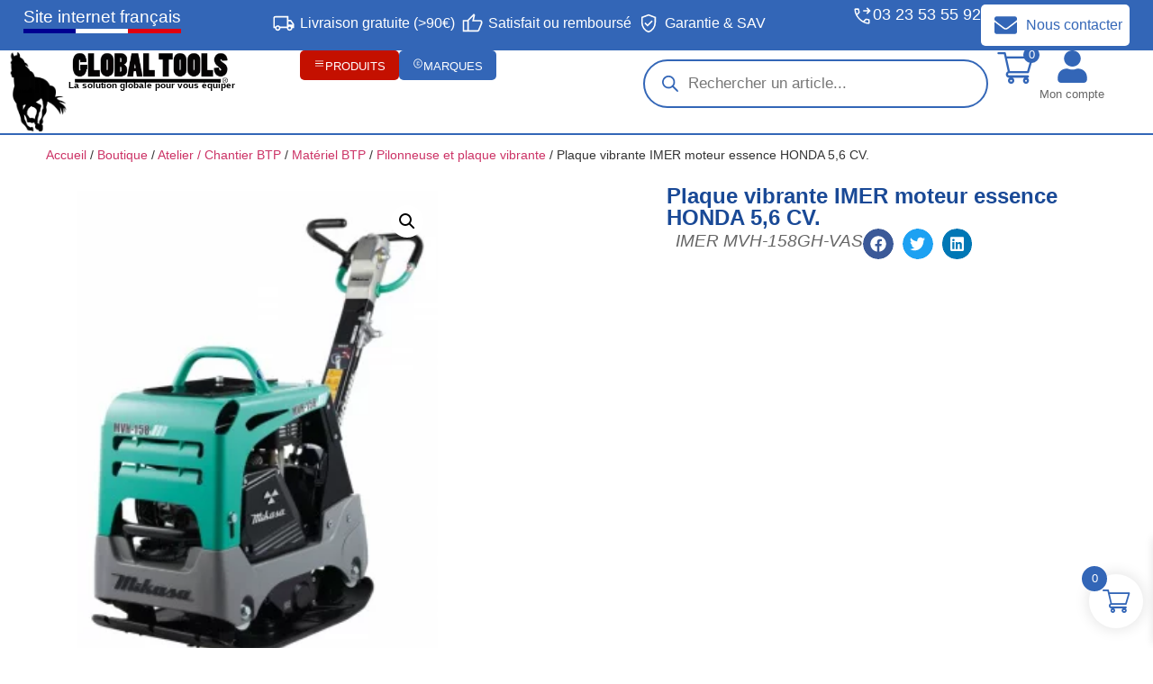

--- FILE ---
content_type: text/html; charset=UTF-8
request_url: https://www.gt-outillage.com/produit/plaque-vibrante-imer-moteur-essence-honda-56-cv/
body_size: 104226
content:
<!doctype html>
<html lang="fr-FR">
<head><meta charset="UTF-8"><script>if(navigator.userAgent.match(/MSIE|Internet Explorer/i)||navigator.userAgent.match(/Trident\/7\..*?rv:11/i)){var href=document.location.href;if(!href.match(/[?&]nowprocket/)){if(href.indexOf("?")==-1){if(href.indexOf("#")==-1){document.location.href=href+"?nowprocket=1"}else{document.location.href=href.replace("#","?nowprocket=1#")}}else{if(href.indexOf("#")==-1){document.location.href=href+"&nowprocket=1"}else{document.location.href=href.replace("#","&nowprocket=1#")}}}}</script><script>(()=>{class RocketLazyLoadScripts{constructor(){this.v="2.0.4",this.userEvents=["keydown","keyup","mousedown","mouseup","mousemove","mouseover","mouseout","touchmove","touchstart","touchend","touchcancel","wheel","click","dblclick","input"],this.attributeEvents=["onblur","onclick","oncontextmenu","ondblclick","onfocus","onmousedown","onmouseenter","onmouseleave","onmousemove","onmouseout","onmouseover","onmouseup","onmousewheel","onscroll","onsubmit"]}async t(){this.i(),this.o(),/iP(ad|hone)/.test(navigator.userAgent)&&this.h(),this.u(),this.l(this),this.m(),this.k(this),this.p(this),this._(),await Promise.all([this.R(),this.L()]),this.lastBreath=Date.now(),this.S(this),this.P(),this.D(),this.O(),this.M(),await this.C(this.delayedScripts.normal),await this.C(this.delayedScripts.defer),await this.C(this.delayedScripts.async),await this.T(),await this.F(),await this.j(),await this.A(),window.dispatchEvent(new Event("rocket-allScriptsLoaded")),this.everythingLoaded=!0,this.lastTouchEnd&&await new Promise(t=>setTimeout(t,500-Date.now()+this.lastTouchEnd)),this.I(),this.H(),this.U(),this.W()}i(){this.CSPIssue=sessionStorage.getItem("rocketCSPIssue"),document.addEventListener("securitypolicyviolation",t=>{this.CSPIssue||"script-src-elem"!==t.violatedDirective||"data"!==t.blockedURI||(this.CSPIssue=!0,sessionStorage.setItem("rocketCSPIssue",!0))},{isRocket:!0})}o(){window.addEventListener("pageshow",t=>{this.persisted=t.persisted,this.realWindowLoadedFired=!0},{isRocket:!0}),window.addEventListener("pagehide",()=>{this.onFirstUserAction=null},{isRocket:!0})}h(){let t;function e(e){t=e}window.addEventListener("touchstart",e,{isRocket:!0}),window.addEventListener("touchend",function i(o){o.changedTouches[0]&&t.changedTouches[0]&&Math.abs(o.changedTouches[0].pageX-t.changedTouches[0].pageX)<10&&Math.abs(o.changedTouches[0].pageY-t.changedTouches[0].pageY)<10&&o.timeStamp-t.timeStamp<200&&(window.removeEventListener("touchstart",e,{isRocket:!0}),window.removeEventListener("touchend",i,{isRocket:!0}),"INPUT"===o.target.tagName&&"text"===o.target.type||(o.target.dispatchEvent(new TouchEvent("touchend",{target:o.target,bubbles:!0})),o.target.dispatchEvent(new MouseEvent("mouseover",{target:o.target,bubbles:!0})),o.target.dispatchEvent(new PointerEvent("click",{target:o.target,bubbles:!0,cancelable:!0,detail:1,clientX:o.changedTouches[0].clientX,clientY:o.changedTouches[0].clientY})),event.preventDefault()))},{isRocket:!0})}q(t){this.userActionTriggered||("mousemove"!==t.type||this.firstMousemoveIgnored?"keyup"===t.type||"mouseover"===t.type||"mouseout"===t.type||(this.userActionTriggered=!0,this.onFirstUserAction&&this.onFirstUserAction()):this.firstMousemoveIgnored=!0),"click"===t.type&&t.preventDefault(),t.stopPropagation(),t.stopImmediatePropagation(),"touchstart"===this.lastEvent&&"touchend"===t.type&&(this.lastTouchEnd=Date.now()),"click"===t.type&&(this.lastTouchEnd=0),this.lastEvent=t.type,t.composedPath&&t.composedPath()[0].getRootNode()instanceof ShadowRoot&&(t.rocketTarget=t.composedPath()[0]),this.savedUserEvents.push(t)}u(){this.savedUserEvents=[],this.userEventHandler=this.q.bind(this),this.userEvents.forEach(t=>window.addEventListener(t,this.userEventHandler,{passive:!1,isRocket:!0})),document.addEventListener("visibilitychange",this.userEventHandler,{isRocket:!0})}U(){this.userEvents.forEach(t=>window.removeEventListener(t,this.userEventHandler,{passive:!1,isRocket:!0})),document.removeEventListener("visibilitychange",this.userEventHandler,{isRocket:!0}),this.savedUserEvents.forEach(t=>{(t.rocketTarget||t.target).dispatchEvent(new window[t.constructor.name](t.type,t))})}m(){const t="return false",e=Array.from(this.attributeEvents,t=>"data-rocket-"+t),i="["+this.attributeEvents.join("],[")+"]",o="[data-rocket-"+this.attributeEvents.join("],[data-rocket-")+"]",s=(e,i,o)=>{o&&o!==t&&(e.setAttribute("data-rocket-"+i,o),e["rocket"+i]=new Function("event",o),e.setAttribute(i,t))};new MutationObserver(t=>{for(const n of t)"attributes"===n.type&&(n.attributeName.startsWith("data-rocket-")||this.everythingLoaded?n.attributeName.startsWith("data-rocket-")&&this.everythingLoaded&&this.N(n.target,n.attributeName.substring(12)):s(n.target,n.attributeName,n.target.getAttribute(n.attributeName))),"childList"===n.type&&n.addedNodes.forEach(t=>{if(t.nodeType===Node.ELEMENT_NODE)if(this.everythingLoaded)for(const i of[t,...t.querySelectorAll(o)])for(const t of i.getAttributeNames())e.includes(t)&&this.N(i,t.substring(12));else for(const e of[t,...t.querySelectorAll(i)])for(const t of e.getAttributeNames())this.attributeEvents.includes(t)&&s(e,t,e.getAttribute(t))})}).observe(document,{subtree:!0,childList:!0,attributeFilter:[...this.attributeEvents,...e]})}I(){this.attributeEvents.forEach(t=>{document.querySelectorAll("[data-rocket-"+t+"]").forEach(e=>{this.N(e,t)})})}N(t,e){const i=t.getAttribute("data-rocket-"+e);i&&(t.setAttribute(e,i),t.removeAttribute("data-rocket-"+e))}k(t){Object.defineProperty(HTMLElement.prototype,"onclick",{get(){return this.rocketonclick||null},set(e){this.rocketonclick=e,this.setAttribute(t.everythingLoaded?"onclick":"data-rocket-onclick","this.rocketonclick(event)")}})}S(t){function e(e,i){let o=e[i];e[i]=null,Object.defineProperty(e,i,{get:()=>o,set(s){t.everythingLoaded?o=s:e["rocket"+i]=o=s}})}e(document,"onreadystatechange"),e(window,"onload"),e(window,"onpageshow");try{Object.defineProperty(document,"readyState",{get:()=>t.rocketReadyState,set(e){t.rocketReadyState=e},configurable:!0}),document.readyState="loading"}catch(t){console.log("WPRocket DJE readyState conflict, bypassing")}}l(t){this.originalAddEventListener=EventTarget.prototype.addEventListener,this.originalRemoveEventListener=EventTarget.prototype.removeEventListener,this.savedEventListeners=[],EventTarget.prototype.addEventListener=function(e,i,o){o&&o.isRocket||!t.B(e,this)&&!t.userEvents.includes(e)||t.B(e,this)&&!t.userActionTriggered||e.startsWith("rocket-")||t.everythingLoaded?t.originalAddEventListener.call(this,e,i,o):(t.savedEventListeners.push({target:this,remove:!1,type:e,func:i,options:o}),"mouseenter"!==e&&"mouseleave"!==e||t.originalAddEventListener.call(this,e,t.savedUserEvents.push,o))},EventTarget.prototype.removeEventListener=function(e,i,o){o&&o.isRocket||!t.B(e,this)&&!t.userEvents.includes(e)||t.B(e,this)&&!t.userActionTriggered||e.startsWith("rocket-")||t.everythingLoaded?t.originalRemoveEventListener.call(this,e,i,o):t.savedEventListeners.push({target:this,remove:!0,type:e,func:i,options:o})}}J(t,e){this.savedEventListeners=this.savedEventListeners.filter(i=>{let o=i.type,s=i.target||window;return e!==o||t!==s||(this.B(o,s)&&(i.type="rocket-"+o),this.$(i),!1)})}H(){EventTarget.prototype.addEventListener=this.originalAddEventListener,EventTarget.prototype.removeEventListener=this.originalRemoveEventListener,this.savedEventListeners.forEach(t=>this.$(t))}$(t){t.remove?this.originalRemoveEventListener.call(t.target,t.type,t.func,t.options):this.originalAddEventListener.call(t.target,t.type,t.func,t.options)}p(t){let e;function i(e){return t.everythingLoaded?e:e.split(" ").map(t=>"load"===t||t.startsWith("load.")?"rocket-jquery-load":t).join(" ")}function o(o){function s(e){const s=o.fn[e];o.fn[e]=o.fn.init.prototype[e]=function(){return this[0]===window&&t.userActionTriggered&&("string"==typeof arguments[0]||arguments[0]instanceof String?arguments[0]=i(arguments[0]):"object"==typeof arguments[0]&&Object.keys(arguments[0]).forEach(t=>{const e=arguments[0][t];delete arguments[0][t],arguments[0][i(t)]=e})),s.apply(this,arguments),this}}if(o&&o.fn&&!t.allJQueries.includes(o)){const e={DOMContentLoaded:[],"rocket-DOMContentLoaded":[]};for(const t in e)document.addEventListener(t,()=>{e[t].forEach(t=>t())},{isRocket:!0});o.fn.ready=o.fn.init.prototype.ready=function(i){function s(){parseInt(o.fn.jquery)>2?setTimeout(()=>i.bind(document)(o)):i.bind(document)(o)}return"function"==typeof i&&(t.realDomReadyFired?!t.userActionTriggered||t.fauxDomReadyFired?s():e["rocket-DOMContentLoaded"].push(s):e.DOMContentLoaded.push(s)),o([])},s("on"),s("one"),s("off"),t.allJQueries.push(o)}e=o}t.allJQueries=[],o(window.jQuery),Object.defineProperty(window,"jQuery",{get:()=>e,set(t){o(t)}})}P(){const t=new Map;document.write=document.writeln=function(e){const i=document.currentScript,o=document.createRange(),s=i.parentElement;let n=t.get(i);void 0===n&&(n=i.nextSibling,t.set(i,n));const c=document.createDocumentFragment();o.setStart(c,0),c.appendChild(o.createContextualFragment(e)),s.insertBefore(c,n)}}async R(){return new Promise(t=>{this.userActionTriggered?t():this.onFirstUserAction=t})}async L(){return new Promise(t=>{document.addEventListener("DOMContentLoaded",()=>{this.realDomReadyFired=!0,t()},{isRocket:!0})})}async j(){return this.realWindowLoadedFired?Promise.resolve():new Promise(t=>{window.addEventListener("load",t,{isRocket:!0})})}M(){this.pendingScripts=[];this.scriptsMutationObserver=new MutationObserver(t=>{for(const e of t)e.addedNodes.forEach(t=>{"SCRIPT"!==t.tagName||t.noModule||t.isWPRocket||this.pendingScripts.push({script:t,promise:new Promise(e=>{const i=()=>{const i=this.pendingScripts.findIndex(e=>e.script===t);i>=0&&this.pendingScripts.splice(i,1),e()};t.addEventListener("load",i,{isRocket:!0}),t.addEventListener("error",i,{isRocket:!0}),setTimeout(i,1e3)})})})}),this.scriptsMutationObserver.observe(document,{childList:!0,subtree:!0})}async F(){await this.X(),this.pendingScripts.length?(await this.pendingScripts[0].promise,await this.F()):this.scriptsMutationObserver.disconnect()}D(){this.delayedScripts={normal:[],async:[],defer:[]},document.querySelectorAll("script[type$=rocketlazyloadscript]").forEach(t=>{t.hasAttribute("data-rocket-src")?t.hasAttribute("async")&&!1!==t.async?this.delayedScripts.async.push(t):t.hasAttribute("defer")&&!1!==t.defer||"module"===t.getAttribute("data-rocket-type")?this.delayedScripts.defer.push(t):this.delayedScripts.normal.push(t):this.delayedScripts.normal.push(t)})}async _(){await this.L();let t=[];document.querySelectorAll("script[type$=rocketlazyloadscript][data-rocket-src]").forEach(e=>{let i=e.getAttribute("data-rocket-src");if(i&&!i.startsWith("data:")){i.startsWith("//")&&(i=location.protocol+i);try{const o=new URL(i).origin;o!==location.origin&&t.push({src:o,crossOrigin:e.crossOrigin||"module"===e.getAttribute("data-rocket-type")})}catch(t){}}}),t=[...new Map(t.map(t=>[JSON.stringify(t),t])).values()],this.Y(t,"preconnect")}async G(t){if(await this.K(),!0!==t.noModule||!("noModule"in HTMLScriptElement.prototype))return new Promise(e=>{let i;function o(){(i||t).setAttribute("data-rocket-status","executed"),e()}try{if(navigator.userAgent.includes("Firefox/")||""===navigator.vendor||this.CSPIssue)i=document.createElement("script"),[...t.attributes].forEach(t=>{let e=t.nodeName;"type"!==e&&("data-rocket-type"===e&&(e="type"),"data-rocket-src"===e&&(e="src"),i.setAttribute(e,t.nodeValue))}),t.text&&(i.text=t.text),t.nonce&&(i.nonce=t.nonce),i.hasAttribute("src")?(i.addEventListener("load",o,{isRocket:!0}),i.addEventListener("error",()=>{i.setAttribute("data-rocket-status","failed-network"),e()},{isRocket:!0}),setTimeout(()=>{i.isConnected||e()},1)):(i.text=t.text,o()),i.isWPRocket=!0,t.parentNode.replaceChild(i,t);else{const i=t.getAttribute("data-rocket-type"),s=t.getAttribute("data-rocket-src");i?(t.type=i,t.removeAttribute("data-rocket-type")):t.removeAttribute("type"),t.addEventListener("load",o,{isRocket:!0}),t.addEventListener("error",i=>{this.CSPIssue&&i.target.src.startsWith("data:")?(console.log("WPRocket: CSP fallback activated"),t.removeAttribute("src"),this.G(t).then(e)):(t.setAttribute("data-rocket-status","failed-network"),e())},{isRocket:!0}),s?(t.fetchPriority="high",t.removeAttribute("data-rocket-src"),t.src=s):t.src="data:text/javascript;base64,"+window.btoa(unescape(encodeURIComponent(t.text)))}}catch(i){t.setAttribute("data-rocket-status","failed-transform"),e()}});t.setAttribute("data-rocket-status","skipped")}async C(t){const e=t.shift();return e?(e.isConnected&&await this.G(e),this.C(t)):Promise.resolve()}O(){this.Y([...this.delayedScripts.normal,...this.delayedScripts.defer,...this.delayedScripts.async],"preload")}Y(t,e){this.trash=this.trash||[];let i=!0;var o=document.createDocumentFragment();t.forEach(t=>{const s=t.getAttribute&&t.getAttribute("data-rocket-src")||t.src;if(s&&!s.startsWith("data:")){const n=document.createElement("link");n.href=s,n.rel=e,"preconnect"!==e&&(n.as="script",n.fetchPriority=i?"high":"low"),t.getAttribute&&"module"===t.getAttribute("data-rocket-type")&&(n.crossOrigin=!0),t.crossOrigin&&(n.crossOrigin=t.crossOrigin),t.integrity&&(n.integrity=t.integrity),t.nonce&&(n.nonce=t.nonce),o.appendChild(n),this.trash.push(n),i=!1}}),document.head.appendChild(o)}W(){this.trash.forEach(t=>t.remove())}async T(){try{document.readyState="interactive"}catch(t){}this.fauxDomReadyFired=!0;try{await this.K(),this.J(document,"readystatechange"),document.dispatchEvent(new Event("rocket-readystatechange")),await this.K(),document.rocketonreadystatechange&&document.rocketonreadystatechange(),await this.K(),this.J(document,"DOMContentLoaded"),document.dispatchEvent(new Event("rocket-DOMContentLoaded")),await this.K(),this.J(window,"DOMContentLoaded"),window.dispatchEvent(new Event("rocket-DOMContentLoaded"))}catch(t){console.error(t)}}async A(){try{document.readyState="complete"}catch(t){}try{await this.K(),this.J(document,"readystatechange"),document.dispatchEvent(new Event("rocket-readystatechange")),await this.K(),document.rocketonreadystatechange&&document.rocketonreadystatechange(),await this.K(),this.J(window,"load"),window.dispatchEvent(new Event("rocket-load")),await this.K(),window.rocketonload&&window.rocketonload(),await this.K(),this.allJQueries.forEach(t=>t(window).trigger("rocket-jquery-load")),await this.K(),this.J(window,"pageshow");const t=new Event("rocket-pageshow");t.persisted=this.persisted,window.dispatchEvent(t),await this.K(),window.rocketonpageshow&&window.rocketonpageshow({persisted:this.persisted})}catch(t){console.error(t)}}async K(){Date.now()-this.lastBreath>45&&(await this.X(),this.lastBreath=Date.now())}async X(){return document.hidden?new Promise(t=>setTimeout(t)):new Promise(t=>requestAnimationFrame(t))}B(t,e){return e===document&&"readystatechange"===t||(e===document&&"DOMContentLoaded"===t||(e===window&&"DOMContentLoaded"===t||(e===window&&"load"===t||e===window&&"pageshow"===t)))}static run(){(new RocketLazyLoadScripts).t()}}RocketLazyLoadScripts.run()})();</script>
	
	<meta name="viewport" content="width=device-width, initial-scale=1">
	<link rel="profile" href="https://gmpg.org/xfn/11">
	<meta name='robots' content='index, follow, max-image-preview:large, max-snippet:-1, max-video-preview:-1' />
	<style>img:is([sizes="auto" i], [sizes^="auto," i]) { contain-intrinsic-size: 3000px 1500px }</style>
	
	<!-- This site is optimized with the Yoast SEO Premium plugin v25.6 (Yoast SEO v25.9) - https://yoast.com/wordpress/plugins/seo/ -->
	<title>Plaque vibrante IMER moteur essence HONDA 5,6 CV.</title>
	<meta name="description" content="IMER MVH-158GH-VAS" />
	<link rel="canonical" href="https://www.gt-outillage.com/produit/plaque-vibrante-imer-moteur-essence-honda-56-cv/" />
	<meta property="og:locale" content="fr_FR" />
	<meta property="og:type" content="product" />
	<meta property="og:title" content="Plaque vibrante IMER moteur essence HONDA 5,6 CV." />
	<meta property="og:description" content="IMER MVH-158GH-VAS" />
	<meta property="og:url" content="https://www.gt-outillage.com/produit/plaque-vibrante-imer-moteur-essence-honda-56-cv/" />
	<meta property="og:site_name" content="Global Tools - L&#039;équipementier des artisans de l&#039;industrie et du BTP" />
	<meta property="article:modified_time" content="2025-06-23T08:19:10+00:00" />
	<meta property="og:image" content="https://www.gt-outillage.com/wp-content/uploads/2024/08/wbvxdcaw-product_10468589hd.jpg.webp" />
	<meta property="og:image:width" content="257" />
	<meta property="og:image:height" content="350" />
	<meta property="og:image:type" content="image/webp" />
	<meta name="twitter:card" content="summary_large_image" />
	<meta name="twitter:label1" content="Prix" />
	<meta name="twitter:data1" content="4946,08&euro; HT" />
	<meta name="twitter:label2" content="Disponibilité" />
	<meta name="twitter:data2" content="En stock" />
	<script type="application/ld+json" class="yoast-schema-graph">{"@context":"https://schema.org","@graph":[{"@type":["WebPage","ItemPage"],"@id":"https://www.gt-outillage.com/produit/plaque-vibrante-imer-moteur-essence-honda-56-cv/","url":"https://www.gt-outillage.com/produit/plaque-vibrante-imer-moteur-essence-honda-56-cv/","name":"Plaque vibrante IMER moteur essence HONDA 5,6 CV.","isPartOf":{"@id":"https://www.gt-outillage.com/#website"},"primaryImageOfPage":{"@id":"https://www.gt-outillage.com/produit/plaque-vibrante-imer-moteur-essence-honda-56-cv/#primaryimage"},"image":{"@id":"https://www.gt-outillage.com/produit/plaque-vibrante-imer-moteur-essence-honda-56-cv/#primaryimage"},"thumbnailUrl":"https://www.gt-outillage.com/medias/2024/08/wbvxdcaw-product_10468589hd.jpg.webp","breadcrumb":{"@id":"https://www.gt-outillage.com/produit/plaque-vibrante-imer-moteur-essence-honda-56-cv/#breadcrumb"},"inLanguage":"fr-FR","potentialAction":{"@type":"BuyAction","target":"https://www.gt-outillage.com/produit/plaque-vibrante-imer-moteur-essence-honda-56-cv/"}},{"@type":"ImageObject","inLanguage":"fr-FR","@id":"https://www.gt-outillage.com/produit/plaque-vibrante-imer-moteur-essence-honda-56-cv/#primaryimage","url":"https://www.gt-outillage.com/medias/2024/08/wbvxdcaw-product_10468589hd.jpg.webp","contentUrl":"https://www.gt-outillage.com/medias/2024/08/wbvxdcaw-product_10468589hd.jpg.webp","width":257,"height":350},{"@type":"BreadcrumbList","@id":"https://www.gt-outillage.com/produit/plaque-vibrante-imer-moteur-essence-honda-56-cv/#breadcrumb","itemListElement":[{"@type":"ListItem","position":1,"name":"Accueil","item":"https://www.gt-outillage.com/"},{"@type":"ListItem","position":2,"name":"Boutique","item":"https://www.gt-outillage.com/boutique-gt-outillage-global-tools/"},{"@type":"ListItem","position":3,"name":"Atelier / Chantier BTP","item":"https://www.gt-outillage.com/categorie-produit/atelier-chantier-btp/"},{"@type":"ListItem","position":4,"name":"Matériel BTP","item":"https://www.gt-outillage.com/categorie-produit/atelier-chantier-btp/materiel-btp/"},{"@type":"ListItem","position":5,"name":"Pilonneuse et plaque vibrante","item":"https://www.gt-outillage.com/categorie-produit/atelier-chantier-btp/materiel-btp/pilonneuse-et-plaque-vibrante/"},{"@type":"ListItem","position":6,"name":"Plaque vibrante IMER moteur essence HONDA 5,6 CV."}]},{"@type":"WebSite","@id":"https://www.gt-outillage.com/#website","url":"https://www.gt-outillage.com/","name":"Global Tools - L'équipementier des artisans de l'industrie et du BTP","description":"La solution globale pour vos équipements.","publisher":{"@id":"https://www.gt-outillage.com/#organization"},"potentialAction":[{"@type":"SearchAction","target":{"@type":"EntryPoint","urlTemplate":"https://www.gt-outillage.com/?s={search_term_string}"},"query-input":{"@type":"PropertyValueSpecification","valueRequired":true,"valueName":"search_term_string"}}],"inLanguage":"fr-FR"},{"@type":"Organization","@id":"https://www.gt-outillage.com/#organization","name":"GT-Outillage","url":"https://www.gt-outillage.com/","logo":{"@type":"ImageObject","inLanguage":"fr-FR","@id":"https://www.gt-outillage.com/#/schema/logo/image/","url":"https://www.gt-outillage.com/medias/2024/06/gtoutillage.webp","contentUrl":"https://www.gt-outillage.com/medias/2024/06/gtoutillage.webp","width":1052,"height":1131,"caption":"GT-Outillage"},"image":{"@id":"https://www.gt-outillage.com/#/schema/logo/image/"},"sameAs":["https://www.facebook.com/profile.php?id=100092245652301","https://www.instagram.com/gtoutillage/","https://www.youtube.com/results?search_query=global tools"]}]}</script>
	<meta property="product:price:amount" content="4946.08" />
	<meta property="product:price:currency" content="EUR" />
	<meta property="og:availability" content="instock" />
	<meta property="product:availability" content="instock" />
	<meta property="product:retailer_item_id" content="9782478569845" />
	<meta property="product:condition" content="new" />
	<!-- / Yoast SEO Premium plugin. -->


<link rel='dns-prefetch' href='//cdn.jsdelivr.net' />

<link rel="preload" as="image" fetchpriority="high" href="https://www.gt-outillage.com/medias/2024/08/wbvxdcaw-product_10468589hd.jpg.webp" imagesrcset="https://www.gt-outillage.com/medias/2024/08/wbvxdcaw-product_10468589hd.jpg.webp 257w, https://www.gt-outillage.com/medias/2024/08/wbvxdcaw-product_10468589hd.jpg-147x200.webp 147w, https://www.gt-outillage.com/medias/2024/08/wbvxdcaw-product_10468589hd.jpg-64x87.webp 64w" imagesizes="(max-width: 768px) 90vw, 400px" />
<link data-minify="1" rel='stylesheet' id='font-awesome-css' href='https://www.gt-outillage.com/wp-content/cache/min/1/wp-content/plugins/woocommerce-ajax-filters/berocket/assets/css/font-awesome.min.css?ver=1768927165' media='all' />
<link data-minify="1" rel='stylesheet' id='formidable-css' href='https://www.gt-outillage.com/wp-content/cache/background-css/1/www.gt-outillage.com/wp-content/cache/min/1/wp-content/plugins/formidable/css/formidableforms.css?ver=1768927165&wpr_t=1768931254' media='all' />
<link data-minify="1" rel='stylesheet' id='alma-widget-block-frontend-css' href='https://www.gt-outillage.com/wp-content/cache/min/1/wp-content/plugins/alma-gateway-for-woocommerce/build/alma-widget-block/alma-widget-block-view.css?ver=1768927165' media='all' />
<link data-minify="1" rel='stylesheet' id='alma-widget-block-frontend-cdn-css' href='https://www.gt-outillage.com/wp-content/cache/min/1/npm/@alma/widgets@4.X.X/dist/widgets.min.css?ver=1768927165' media='all' />
<link rel='stylesheet' id='berocket_aapf_widget-style-css' href='https://www.gt-outillage.com/wp-content/cache/background-css/1/www.gt-outillage.com/wp-content/plugins/woocommerce-ajax-filters/assets/frontend/css/fullmain.min.css?ver=3.1.9.3&wpr_t=1768931254' media='all' />
<link rel='stylesheet' id='premium-addons-css' href='https://www.gt-outillage.com/wp-content/plugins/premium-addons-for-elementor/assets/frontend/min-css/premium-addons.min.css?ver=4.11.40' media='all' />
<link rel='stylesheet' id='premium-pro-css' href='https://www.gt-outillage.com/wp-content/plugins/premium-addons-pro/assets/frontend/min-css/premium-addons.min.css?ver=2.9.48' media='all' />
<style id='wp-emoji-styles-inline-css'>

	img.wp-smiley, img.emoji {
		display: inline !important;
		border: none !important;
		box-shadow: none !important;
		height: 1em !important;
		width: 1em !important;
		margin: 0 0.07em !important;
		vertical-align: -0.1em !important;
		background: none !important;
		padding: 0 !important;
	}
</style>
<link rel='stylesheet' id='wp-block-library-css' href='https://www.gt-outillage.com/wp-includes/css/dist/block-library/style.min.css?ver=a3c7f464f013587b39349e1006b38712' media='all' />
<style id='global-styles-inline-css'>
:root{--wp--preset--aspect-ratio--square: 1;--wp--preset--aspect-ratio--4-3: 4/3;--wp--preset--aspect-ratio--3-4: 3/4;--wp--preset--aspect-ratio--3-2: 3/2;--wp--preset--aspect-ratio--2-3: 2/3;--wp--preset--aspect-ratio--16-9: 16/9;--wp--preset--aspect-ratio--9-16: 9/16;--wp--preset--color--black: #000000;--wp--preset--color--cyan-bluish-gray: #abb8c3;--wp--preset--color--white: #ffffff;--wp--preset--color--pale-pink: #f78da7;--wp--preset--color--vivid-red: #cf2e2e;--wp--preset--color--luminous-vivid-orange: #ff6900;--wp--preset--color--luminous-vivid-amber: #fcb900;--wp--preset--color--light-green-cyan: #7bdcb5;--wp--preset--color--vivid-green-cyan: #00d084;--wp--preset--color--pale-cyan-blue: #8ed1fc;--wp--preset--color--vivid-cyan-blue: #0693e3;--wp--preset--color--vivid-purple: #9b51e0;--wp--preset--gradient--vivid-cyan-blue-to-vivid-purple: linear-gradient(135deg,rgba(6,147,227,1) 0%,rgb(155,81,224) 100%);--wp--preset--gradient--light-green-cyan-to-vivid-green-cyan: linear-gradient(135deg,rgb(122,220,180) 0%,rgb(0,208,130) 100%);--wp--preset--gradient--luminous-vivid-amber-to-luminous-vivid-orange: linear-gradient(135deg,rgba(252,185,0,1) 0%,rgba(255,105,0,1) 100%);--wp--preset--gradient--luminous-vivid-orange-to-vivid-red: linear-gradient(135deg,rgba(255,105,0,1) 0%,rgb(207,46,46) 100%);--wp--preset--gradient--very-light-gray-to-cyan-bluish-gray: linear-gradient(135deg,rgb(238,238,238) 0%,rgb(169,184,195) 100%);--wp--preset--gradient--cool-to-warm-spectrum: linear-gradient(135deg,rgb(74,234,220) 0%,rgb(151,120,209) 20%,rgb(207,42,186) 40%,rgb(238,44,130) 60%,rgb(251,105,98) 80%,rgb(254,248,76) 100%);--wp--preset--gradient--blush-light-purple: linear-gradient(135deg,rgb(255,206,236) 0%,rgb(152,150,240) 100%);--wp--preset--gradient--blush-bordeaux: linear-gradient(135deg,rgb(254,205,165) 0%,rgb(254,45,45) 50%,rgb(107,0,62) 100%);--wp--preset--gradient--luminous-dusk: linear-gradient(135deg,rgb(255,203,112) 0%,rgb(199,81,192) 50%,rgb(65,88,208) 100%);--wp--preset--gradient--pale-ocean: linear-gradient(135deg,rgb(255,245,203) 0%,rgb(182,227,212) 50%,rgb(51,167,181) 100%);--wp--preset--gradient--electric-grass: linear-gradient(135deg,rgb(202,248,128) 0%,rgb(113,206,126) 100%);--wp--preset--gradient--midnight: linear-gradient(135deg,rgb(2,3,129) 0%,rgb(40,116,252) 100%);--wp--preset--font-size--small: 13px;--wp--preset--font-size--medium: 20px;--wp--preset--font-size--large: 36px;--wp--preset--font-size--x-large: 42px;--wp--preset--spacing--20: 0.44rem;--wp--preset--spacing--30: 0.67rem;--wp--preset--spacing--40: 1rem;--wp--preset--spacing--50: 1.5rem;--wp--preset--spacing--60: 2.25rem;--wp--preset--spacing--70: 3.38rem;--wp--preset--spacing--80: 5.06rem;--wp--preset--shadow--natural: 6px 6px 9px rgba(0, 0, 0, 0.2);--wp--preset--shadow--deep: 12px 12px 50px rgba(0, 0, 0, 0.4);--wp--preset--shadow--sharp: 6px 6px 0px rgba(0, 0, 0, 0.2);--wp--preset--shadow--outlined: 6px 6px 0px -3px rgba(255, 255, 255, 1), 6px 6px rgba(0, 0, 0, 1);--wp--preset--shadow--crisp: 6px 6px 0px rgba(0, 0, 0, 1);}:root { --wp--style--global--content-size: 800px;--wp--style--global--wide-size: 1200px; }:where(body) { margin: 0; }.wp-site-blocks > .alignleft { float: left; margin-right: 2em; }.wp-site-blocks > .alignright { float: right; margin-left: 2em; }.wp-site-blocks > .aligncenter { justify-content: center; margin-left: auto; margin-right: auto; }:where(.wp-site-blocks) > * { margin-block-start: 24px; margin-block-end: 0; }:where(.wp-site-blocks) > :first-child { margin-block-start: 0; }:where(.wp-site-blocks) > :last-child { margin-block-end: 0; }:root { --wp--style--block-gap: 24px; }:root :where(.is-layout-flow) > :first-child{margin-block-start: 0;}:root :where(.is-layout-flow) > :last-child{margin-block-end: 0;}:root :where(.is-layout-flow) > *{margin-block-start: 24px;margin-block-end: 0;}:root :where(.is-layout-constrained) > :first-child{margin-block-start: 0;}:root :where(.is-layout-constrained) > :last-child{margin-block-end: 0;}:root :where(.is-layout-constrained) > *{margin-block-start: 24px;margin-block-end: 0;}:root :where(.is-layout-flex){gap: 24px;}:root :where(.is-layout-grid){gap: 24px;}.is-layout-flow > .alignleft{float: left;margin-inline-start: 0;margin-inline-end: 2em;}.is-layout-flow > .alignright{float: right;margin-inline-start: 2em;margin-inline-end: 0;}.is-layout-flow > .aligncenter{margin-left: auto !important;margin-right: auto !important;}.is-layout-constrained > .alignleft{float: left;margin-inline-start: 0;margin-inline-end: 2em;}.is-layout-constrained > .alignright{float: right;margin-inline-start: 2em;margin-inline-end: 0;}.is-layout-constrained > .aligncenter{margin-left: auto !important;margin-right: auto !important;}.is-layout-constrained > :where(:not(.alignleft):not(.alignright):not(.alignfull)){max-width: var(--wp--style--global--content-size);margin-left: auto !important;margin-right: auto !important;}.is-layout-constrained > .alignwide{max-width: var(--wp--style--global--wide-size);}body .is-layout-flex{display: flex;}.is-layout-flex{flex-wrap: wrap;align-items: center;}.is-layout-flex > :is(*, div){margin: 0;}body .is-layout-grid{display: grid;}.is-layout-grid > :is(*, div){margin: 0;}body{padding-top: 0px;padding-right: 0px;padding-bottom: 0px;padding-left: 0px;}a:where(:not(.wp-element-button)){text-decoration: underline;}:root :where(.wp-element-button, .wp-block-button__link){background-color: #32373c;border-width: 0;color: #fff;font-family: inherit;font-size: inherit;line-height: inherit;padding: calc(0.667em + 2px) calc(1.333em + 2px);text-decoration: none;}.has-black-color{color: var(--wp--preset--color--black) !important;}.has-cyan-bluish-gray-color{color: var(--wp--preset--color--cyan-bluish-gray) !important;}.has-white-color{color: var(--wp--preset--color--white) !important;}.has-pale-pink-color{color: var(--wp--preset--color--pale-pink) !important;}.has-vivid-red-color{color: var(--wp--preset--color--vivid-red) !important;}.has-luminous-vivid-orange-color{color: var(--wp--preset--color--luminous-vivid-orange) !important;}.has-luminous-vivid-amber-color{color: var(--wp--preset--color--luminous-vivid-amber) !important;}.has-light-green-cyan-color{color: var(--wp--preset--color--light-green-cyan) !important;}.has-vivid-green-cyan-color{color: var(--wp--preset--color--vivid-green-cyan) !important;}.has-pale-cyan-blue-color{color: var(--wp--preset--color--pale-cyan-blue) !important;}.has-vivid-cyan-blue-color{color: var(--wp--preset--color--vivid-cyan-blue) !important;}.has-vivid-purple-color{color: var(--wp--preset--color--vivid-purple) !important;}.has-black-background-color{background-color: var(--wp--preset--color--black) !important;}.has-cyan-bluish-gray-background-color{background-color: var(--wp--preset--color--cyan-bluish-gray) !important;}.has-white-background-color{background-color: var(--wp--preset--color--white) !important;}.has-pale-pink-background-color{background-color: var(--wp--preset--color--pale-pink) !important;}.has-vivid-red-background-color{background-color: var(--wp--preset--color--vivid-red) !important;}.has-luminous-vivid-orange-background-color{background-color: var(--wp--preset--color--luminous-vivid-orange) !important;}.has-luminous-vivid-amber-background-color{background-color: var(--wp--preset--color--luminous-vivid-amber) !important;}.has-light-green-cyan-background-color{background-color: var(--wp--preset--color--light-green-cyan) !important;}.has-vivid-green-cyan-background-color{background-color: var(--wp--preset--color--vivid-green-cyan) !important;}.has-pale-cyan-blue-background-color{background-color: var(--wp--preset--color--pale-cyan-blue) !important;}.has-vivid-cyan-blue-background-color{background-color: var(--wp--preset--color--vivid-cyan-blue) !important;}.has-vivid-purple-background-color{background-color: var(--wp--preset--color--vivid-purple) !important;}.has-black-border-color{border-color: var(--wp--preset--color--black) !important;}.has-cyan-bluish-gray-border-color{border-color: var(--wp--preset--color--cyan-bluish-gray) !important;}.has-white-border-color{border-color: var(--wp--preset--color--white) !important;}.has-pale-pink-border-color{border-color: var(--wp--preset--color--pale-pink) !important;}.has-vivid-red-border-color{border-color: var(--wp--preset--color--vivid-red) !important;}.has-luminous-vivid-orange-border-color{border-color: var(--wp--preset--color--luminous-vivid-orange) !important;}.has-luminous-vivid-amber-border-color{border-color: var(--wp--preset--color--luminous-vivid-amber) !important;}.has-light-green-cyan-border-color{border-color: var(--wp--preset--color--light-green-cyan) !important;}.has-vivid-green-cyan-border-color{border-color: var(--wp--preset--color--vivid-green-cyan) !important;}.has-pale-cyan-blue-border-color{border-color: var(--wp--preset--color--pale-cyan-blue) !important;}.has-vivid-cyan-blue-border-color{border-color: var(--wp--preset--color--vivid-cyan-blue) !important;}.has-vivid-purple-border-color{border-color: var(--wp--preset--color--vivid-purple) !important;}.has-vivid-cyan-blue-to-vivid-purple-gradient-background{background: var(--wp--preset--gradient--vivid-cyan-blue-to-vivid-purple) !important;}.has-light-green-cyan-to-vivid-green-cyan-gradient-background{background: var(--wp--preset--gradient--light-green-cyan-to-vivid-green-cyan) !important;}.has-luminous-vivid-amber-to-luminous-vivid-orange-gradient-background{background: var(--wp--preset--gradient--luminous-vivid-amber-to-luminous-vivid-orange) !important;}.has-luminous-vivid-orange-to-vivid-red-gradient-background{background: var(--wp--preset--gradient--luminous-vivid-orange-to-vivid-red) !important;}.has-very-light-gray-to-cyan-bluish-gray-gradient-background{background: var(--wp--preset--gradient--very-light-gray-to-cyan-bluish-gray) !important;}.has-cool-to-warm-spectrum-gradient-background{background: var(--wp--preset--gradient--cool-to-warm-spectrum) !important;}.has-blush-light-purple-gradient-background{background: var(--wp--preset--gradient--blush-light-purple) !important;}.has-blush-bordeaux-gradient-background{background: var(--wp--preset--gradient--blush-bordeaux) !important;}.has-luminous-dusk-gradient-background{background: var(--wp--preset--gradient--luminous-dusk) !important;}.has-pale-ocean-gradient-background{background: var(--wp--preset--gradient--pale-ocean) !important;}.has-electric-grass-gradient-background{background: var(--wp--preset--gradient--electric-grass) !important;}.has-midnight-gradient-background{background: var(--wp--preset--gradient--midnight) !important;}.has-small-font-size{font-size: var(--wp--preset--font-size--small) !important;}.has-medium-font-size{font-size: var(--wp--preset--font-size--medium) !important;}.has-large-font-size{font-size: var(--wp--preset--font-size--large) !important;}.has-x-large-font-size{font-size: var(--wp--preset--font-size--x-large) !important;}
:root :where(.wp-block-pullquote){font-size: 1.5em;line-height: 1.6;}
</style>
<link data-minify="1" rel='stylesheet' id='wpda_wpdp_public-css' href='https://www.gt-outillage.com/wp-content/cache/min/1/wp-content/plugins/wp-data-access/assets/css/wpda_public.css?ver=1768927165' media='all' />
<link data-minify="1" rel='stylesheet' id='wcmamtx-frontend-unique-css' href='https://www.gt-outillage.com/wp-content/cache/min/1/wp-content/plugins/customize-my-account-for-woocommerce/assets/css/frontend-unique.css?ver=1768927165' media='all' />
<link rel='stylesheet' id='photoswipe-css' href='https://www.gt-outillage.com/wp-content/cache/background-css/1/www.gt-outillage.com/wp-content/plugins/woocommerce/assets/css/photoswipe/photoswipe.min.css?ver=10.1.3&wpr_t=1768931254' media='all' />
<link rel='stylesheet' id='photoswipe-default-skin-css' href='https://www.gt-outillage.com/wp-content/cache/background-css/1/www.gt-outillage.com/wp-content/plugins/woocommerce/assets/css/photoswipe/default-skin/default-skin.min.css?ver=10.1.3&wpr_t=1768931254' media='all' />
<link data-minify="1" rel='stylesheet' id='woocommerce-layout-css' href='https://www.gt-outillage.com/wp-content/cache/min/1/wp-content/plugins/woocommerce/assets/css/woocommerce-layout.css?ver=1768927165' media='all' />
<link data-minify="1" rel='stylesheet' id='woocommerce-smallscreen-css' href='https://www.gt-outillage.com/wp-content/cache/min/1/wp-content/plugins/woocommerce/assets/css/woocommerce-smallscreen.css?ver=1768927165' media='only screen and (max-width: 768px)' />
<link data-minify="1" rel='stylesheet' id='woocommerce-general-css' href='https://www.gt-outillage.com/wp-content/cache/background-css/1/www.gt-outillage.com/wp-content/cache/min/1/wp-content/plugins/woocommerce/assets/css/woocommerce.css?ver=1768927165&wpr_t=1768931254' media='all' />
<style id='woocommerce-inline-inline-css'>
.woocommerce form .form-row .required { visibility: visible; }
</style>
<link rel='stylesheet' id='cmplz-general-css' href='https://www.gt-outillage.com/wp-content/plugins/complianz-gdpr-premium/assets/css/cookieblocker.min.css?ver=1745391418' media='all' />
<link data-minify="1" rel='stylesheet' id='brands-styles-css' href='https://www.gt-outillage.com/wp-content/cache/min/1/wp-content/plugins/woocommerce/assets/css/brands.css?ver=1768927165' media='all' />
<link rel='stylesheet' id='dgwt-wcas-style-css' href='https://www.gt-outillage.com/wp-content/cache/background-css/1/www.gt-outillage.com/wp-content/plugins/ajax-search-for-woocommerce-premium/assets/css/style.min.css?ver=1.30.0&wpr_t=1768931254' media='all' />
<link data-minify="1" rel='stylesheet' id='xoo-wsc-fonts-css' href='https://www.gt-outillage.com/wp-content/cache/min/1/wp-content/plugins/side-cart-woocommerce/assets/css/xoo-wsc-fonts.css?ver=1768927165' media='all' />
<link data-minify="1" rel='stylesheet' id='xoo-wsc-style-css' href='https://www.gt-outillage.com/wp-content/cache/min/1/wp-content/plugins/side-cart-woocommerce/assets/css/xoo-wsc-style.css?ver=1768927165' media='all' />
<style id='xoo-wsc-style-inline-css'>
a.xoo-wsc-ft-btn:nth-child(3){
		grid-column: 1/-1;
	}



.xoo-wsc-ft-buttons-cont a.xoo-wsc-ft-btn, .xoo-wsc-container .xoo-wsc-btn {
	background-color: #008547;
	color: #ffffff;
	border: 0px solid #ffffff;
	padding: 10px 20px;
}

.xoo-wsc-ft-buttons-cont a.xoo-wsc-ft-btn:hover, .xoo-wsc-container .xoo-wsc-btn:hover {
	background-color: #1da968;
	color: #ffffff;
	border: 0px solid #000000;
}

 

.xoo-wsc-footer{
	background-color: #ffffff;
	color: #000000;
	padding: 10px 20px;
	box-shadow: 0 -5px 10px #0000001a;
}

.xoo-wsc-footer, .xoo-wsc-footer a, .xoo-wsc-footer .amount{
	font-size: 18px;
}

.xoo-wsc-btn .amount{
	color: #ffffff}

.xoo-wsc-btn:hover .amount{
	color: #ffffff;
}

.xoo-wsc-ft-buttons-cont{
	grid-template-columns: 2fr 2fr;
}

.xoo-wsc-basket{
	bottom: 12px;
	right: 1px;
	background-color: #ffffff;
	color: #3366b7;
	box-shadow: 0px 0px 15px 2px #0000001a;
	border-radius: 50%;
	display: flex;
	width: 60px;
	height: 60px;
}


.xoo-wsc-bki{
	font-size: 30px}

.xoo-wsc-items-count{
	top: -9px;
	left: -8px;
}

.xoo-wsc-items-count, .xoo-wsch-items-count{
	background-color: #3366b7;
	color: #ffffff;
}

.xoo-wsc-container, .xoo-wsc-slider{
	max-width: 365px;
	right: -365px;
	top: 0;bottom: 0;
	bottom: 0;
	font-family: }


.xoo-wsc-cart-active .xoo-wsc-container, .xoo-wsc-slider-active .xoo-wsc-slider{
	right: 0;
}


.xoo-wsc-cart-active .xoo-wsc-basket{
	right: 365px;
}

.xoo-wsc-slider{
	right: -365px;
}

span.xoo-wsch-close {
    font-size: 26px;
}

	.xoo-wsch-top{
		justify-content: center;
	}
	span.xoo-wsch-close {
	    right: 10px;
	}

.xoo-wsch-text{
	font-size: 22px;
}

.xoo-wsc-header{
	color: #000000;
	background-color: #ffffff;
	border-bottom: 2px solid #eee;
	padding: 15px 15px;
}


.xoo-wsc-body{
	background-color: #f8f9fa;
}

.xoo-wsc-products:not(.xoo-wsc-pattern-card), .xoo-wsc-products:not(.xoo-wsc-pattern-card) span.amount, .xoo-wsc-products:not(.xoo-wsc-pattern-card) a{
	font-size: 16px;
	color: #000000;
}

.xoo-wsc-products:not(.xoo-wsc-pattern-card) .xoo-wsc-product{
	padding: 10px 15px;
	margin: 10px 15px;
	border-radius: 5px;
	box-shadow: 0 2px 2px #00000005;
	background-color: #ffffff;
}

.xoo-wsc-sum-col{
	justify-content: center;
}


/** Shortcode **/
.xoo-wsc-sc-count{
	background-color: #3366b7;
	color: #ffffff;
}

.xoo-wsc-sc-bki{
	font-size: 40px;
	color: #3366b7;
}
.xoo-wsc-sc-cont{
	color: #3366b7;
}

.added_to_cart{
	display: none!important;
}

.xoo-wsc-product dl.variation {
	display: block;
}


.xoo-wsc-product-cont{
	padding: 10px 10px;
}

.xoo-wsc-products:not(.xoo-wsc-pattern-card) .xoo-wsc-img-col{
	width: 28%;
}

.xoo-wsc-pattern-card .xoo-wsc-img-col img{
	max-width: 100%;
	height: auto;
}

.xoo-wsc-products:not(.xoo-wsc-pattern-card) .xoo-wsc-sum-col{
	width: 72%;
}

.xoo-wsc-pattern-card .xoo-wsc-product-cont{
	width: 50% 
}

@media only screen and (max-width: 600px) {
	.xoo-wsc-pattern-card .xoo-wsc-product-cont  {
		width: 50%;
	}
}


.xoo-wsc-pattern-card .xoo-wsc-product{
	border: 0;
	box-shadow: 0px 10px 15px -12px #0000001a;
}


.xoo-wsc-sm-front{
	background-color: #eee;
}
.xoo-wsc-pattern-card, .xoo-wsc-sm-front{
	border-bottom-left-radius: 5px;
	border-bottom-right-radius: 5px;
}
.xoo-wsc-pattern-card, .xoo-wsc-img-col img, .xoo-wsc-img-col, .xoo-wsc-sm-back-cont{
	border-top-left-radius: 5px;
	border-top-right-radius: 5px;
}
.xoo-wsc-sm-back{
	background-color: #fff;
}
.xoo-wsc-pattern-card, .xoo-wsc-pattern-card a, .xoo-wsc-pattern-card .amount{
	font-size: 16px;
}

.xoo-wsc-sm-front, .xoo-wsc-sm-front a, .xoo-wsc-sm-front .amount{
	color: #000;
}

.xoo-wsc-sm-back, .xoo-wsc-sm-back a, .xoo-wsc-sm-back .amount{
	color: #000;
}


.magictime {
    animation-duration: 0.5s;
}



span.xoo-wsch-items-count{
	height: 20px;
	line-height: 20px;
	width: 20px;
}

span.xoo-wsch-icon{
	font-size: 30px
}

.xoo-wsc-smr-del{
	font-size: 16px
}
</style>
<link data-minify="1" rel='stylesheet' id='hello-elementor-css' href='https://www.gt-outillage.com/wp-content/cache/min/1/wp-content/themes/hello-elementor/assets/css/reset.css?ver=1768927165' media='all' />
<link data-minify="1" rel='stylesheet' id='hello-elementor-theme-style-css' href='https://www.gt-outillage.com/wp-content/cache/min/1/wp-content/themes/hello-elementor/assets/css/theme.css?ver=1768927165' media='all' />
<link data-minify="1" rel='stylesheet' id='hello-elementor-header-footer-css' href='https://www.gt-outillage.com/wp-content/cache/min/1/wp-content/themes/hello-elementor/assets/css/header-footer.css?ver=1768927165' media='all' />
<link rel='stylesheet' id='elementor-frontend-css' href='https://www.gt-outillage.com/wp-content/plugins/elementor/assets/css/frontend.min.css?ver=3.32.3' media='all' />
<link rel='stylesheet' id='elementor-post-11612987-css' href='https://www.gt-outillage.com/wp-content/uploads/elementor/css/post-11612987.css?ver=1768927162' media='all' />
<link rel='stylesheet' id='widget-icon-list-css' href='https://www.gt-outillage.com/wp-content/plugins/elementor/assets/css/widget-icon-list.min.css?ver=3.32.3' media='all' />
<link rel='stylesheet' id='widget-image-css' href='https://www.gt-outillage.com/wp-content/plugins/elementor/assets/css/widget-image.min.css?ver=3.32.3' media='all' />
<link rel='stylesheet' id='widget-icon-box-css' href='https://www.gt-outillage.com/wp-content/plugins/elementor/assets/css/widget-icon-box.min.css?ver=3.32.3' media='all' />
<link rel='stylesheet' id='e-sticky-css' href='https://www.gt-outillage.com/wp-content/plugins/elementor-pro/assets/css/modules/sticky.min.css?ver=3.31.3' media='all' />
<link rel='stylesheet' id='widget-nav-menu-css' href='https://www.gt-outillage.com/wp-content/plugins/elementor-pro/assets/css/widget-nav-menu.min.css?ver=3.31.3' media='all' />
<link rel='stylesheet' id='widget-heading-css' href='https://www.gt-outillage.com/wp-content/plugins/elementor/assets/css/widget-heading.min.css?ver=3.32.3' media='all' />
<link rel='stylesheet' id='widget-social-icons-css' href='https://www.gt-outillage.com/wp-content/plugins/elementor/assets/css/widget-social-icons.min.css?ver=3.32.3' media='all' />
<link rel='stylesheet' id='e-apple-webkit-css' href='https://www.gt-outillage.com/wp-content/plugins/elementor/assets/css/conditionals/apple-webkit.min.css?ver=3.32.3' media='all' />
<link rel='stylesheet' id='widget-woocommerce-product-images-css' href='https://www.gt-outillage.com/wp-content/plugins/elementor-pro/assets/css/widget-woocommerce-product-images.min.css?ver=3.31.3' media='all' />
<link rel='stylesheet' id='widget-woocommerce-notices-css' href='https://www.gt-outillage.com/wp-content/plugins/elementor-pro/assets/css/widget-woocommerce-notices.min.css?ver=3.31.3' media='all' />
<link rel='stylesheet' id='widget-share-buttons-css' href='https://www.gt-outillage.com/wp-content/plugins/elementor-pro/assets/css/widget-share-buttons.min.css?ver=3.31.3' media='all' />
<link rel='stylesheet' id='widget-woocommerce-product-add-to-cart-css' href='https://www.gt-outillage.com/wp-content/plugins/elementor-pro/assets/css/widget-woocommerce-product-add-to-cart.min.css?ver=3.31.3' media='all' />
<link rel='stylesheet' id='e-animation-shrink-css' href='https://www.gt-outillage.com/wp-content/plugins/elementor/assets/lib/animations/styles/e-animation-shrink.min.css?ver=3.32.3' media='all' />
<link rel='stylesheet' id='e-animation-fadeIn-css' href='https://www.gt-outillage.com/wp-content/plugins/elementor/assets/lib/animations/styles/fadeIn.min.css?ver=3.32.3' media='all' />
<link rel='stylesheet' id='widget-woocommerce-product-rating-css' href='https://www.gt-outillage.com/wp-content/plugins/elementor-pro/assets/css/widget-woocommerce-product-rating.min.css?ver=3.31.3' media='all' />
<link rel='stylesheet' id='widget-nested-tabs-css' href='https://www.gt-outillage.com/wp-content/plugins/elementor/assets/css/widget-nested-tabs.min.css?ver=3.32.3' media='all' />
<link rel='stylesheet' id='widget-loop-common-css' href='https://www.gt-outillage.com/wp-content/plugins/elementor-pro/assets/css/widget-loop-common.min.css?ver=3.31.3' media='all' />
<link rel='stylesheet' id='widget-loop-grid-css' href='https://www.gt-outillage.com/wp-content/plugins/elementor-pro/assets/css/widget-loop-grid.min.css?ver=3.31.3' media='all' />
<link rel='stylesheet' id='e-popup-css' href='https://www.gt-outillage.com/wp-content/plugins/elementor-pro/assets/css/conditionals/popup.min.css?ver=3.31.3' media='all' />
<link data-minify="1" rel='stylesheet' id='font-awesome-5-all-css' href='https://www.gt-outillage.com/wp-content/cache/min/1/wp-content/plugins/elementor/assets/lib/font-awesome/css/all.min.css?ver=1768927165' media='all' />
<link rel='stylesheet' id='font-awesome-4-shim-css' href='https://www.gt-outillage.com/wp-content/plugins/elementor/assets/lib/font-awesome/css/v4-shims.min.css?ver=3.32.3' media='all' />
<link rel='stylesheet' id='elementor-post-11725697-css' href='https://www.gt-outillage.com/wp-content/uploads/elementor/css/post-11725697.css?ver=1768927163' media='all' />
<link rel='stylesheet' id='elementor-post-11725698-css' href='https://www.gt-outillage.com/wp-content/uploads/elementor/css/post-11725698.css?ver=1768927163' media='all' />
<link rel='stylesheet' id='elementor-post-11613796-css' href='https://www.gt-outillage.com/wp-content/uploads/elementor/css/post-11613796.css?ver=1768927163' media='all' />
<link rel='stylesheet' id='elementor-post-11705892-css' href='https://www.gt-outillage.com/wp-content/uploads/elementor/css/post-11705892.css?ver=1768927164' media='all' />
<script src="https://www.gt-outillage.com/wp-includes/js/jquery/jquery.min.js?ver=3.7.1" id="jquery-core-js" data-rocket-defer defer></script>
<script src="https://www.gt-outillage.com/wp-includes/js/jquery/jquery-migrate.min.js?ver=3.4.1" id="jquery-migrate-js" data-rocket-defer defer></script>
<script type="rocketlazyloadscript" id="jquery-js-after">window.addEventListener('DOMContentLoaded', function() {
if (typeof (window.wpfReadyList) == "undefined") {
			var v = jQuery.fn.jquery;
			if (v && parseInt(v) >= 3 && window.self === window.top) {
				var readyList=[];
				window.originalReadyMethod = jQuery.fn.ready;
				jQuery.fn.ready = function(){
					if(arguments.length && arguments.length > 0 && typeof arguments[0] === "function") {
						readyList.push({"c": this, "a": arguments});
					}
					return window.originalReadyMethod.apply( this, arguments );
				};
				window.wpfReadyList = readyList;
			}}
});</script>
<script src="https://www.gt-outillage.com/wp-includes/js/underscore.min.js?ver=1.13.7" id="underscore-js" data-rocket-defer defer></script>
<script type="rocketlazyloadscript" data-rocket-src="https://www.gt-outillage.com/wp-includes/js/backbone.min.js?ver=1.6.0" id="backbone-js" data-rocket-defer defer></script>
<script id="wp-api-request-js-extra">
var wpApiSettings = {"root":"https:\/\/www.gt-outillage.com\/wp-json\/","nonce":"c8960c168a","versionString":"wp\/v2\/"};
</script>
<script type="rocketlazyloadscript" data-rocket-src="https://www.gt-outillage.com/wp-includes/js/api-request.min.js?ver=a3c7f464f013587b39349e1006b38712" id="wp-api-request-js" data-rocket-defer defer></script>
<script type="rocketlazyloadscript" data-rocket-src="https://www.gt-outillage.com/wp-includes/js/wp-api.min.js?ver=a3c7f464f013587b39349e1006b38712" id="wp-api-js" data-rocket-defer defer></script>
<script id="wpda_rest_api-js-extra">
var wpdaApiSettings = {"path":"wpda"};
</script>
<script type="rocketlazyloadscript" data-minify="1" data-rocket-src="https://www.gt-outillage.com/wp-content/cache/min/1/wp-content/plugins/wp-data-access/assets/js/wpda_rest_api.js?ver=1768927139" id="wpda_rest_api-js" data-rocket-defer defer></script>
<script type="rocketlazyloadscript" data-minify="1" data-rocket-src="https://www.gt-outillage.com/wp-content/cache/min/1/wp-content/plugins/customize-my-account-for-woocommerce/assets/js/frontend-unique.js?ver=1768927139" id="wcmamtx-frontend-unique-js" data-rocket-defer defer></script>
<script src="https://www.gt-outillage.com/wp-content/plugins/woocommerce/assets/js/jquery-blockui/jquery.blockUI.min.js?ver=2.7.0-wc.10.1.3" id="jquery-blockui-js" defer data-wp-strategy="defer"></script>
<script id="wc-add-to-cart-js-extra">
var wc_add_to_cart_params = {"ajax_url":"\/wp-admin\/admin-ajax.php","wc_ajax_url":"\/?wc-ajax=%%endpoint%%","i18n_view_cart":"Voir le panier","cart_url":"","is_cart":"","cart_redirect_after_add":"no"};
</script>
<script type="rocketlazyloadscript" data-rocket-src="https://www.gt-outillage.com/wp-content/plugins/woocommerce/assets/js/frontend/add-to-cart.min.js?ver=10.1.3" id="wc-add-to-cart-js" defer data-wp-strategy="defer"></script>
<script src="https://www.gt-outillage.com/wp-content/plugins/woocommerce/assets/js/zoom/jquery.zoom.min.js?ver=1.7.21-wc.10.1.3" id="zoom-js" defer data-wp-strategy="defer"></script>
<script src="https://www.gt-outillage.com/wp-content/plugins/woocommerce/assets/js/flexslider/jquery.flexslider.min.js?ver=2.7.2-wc.10.1.3" id="flexslider-js" defer data-wp-strategy="defer"></script>
<script src="https://www.gt-outillage.com/wp-content/plugins/woocommerce/assets/js/photoswipe/photoswipe.min.js?ver=4.1.1-wc.10.1.3" id="photoswipe-js" defer data-wp-strategy="defer"></script>
<script src="https://www.gt-outillage.com/wp-content/plugins/woocommerce/assets/js/photoswipe/photoswipe-ui-default.min.js?ver=4.1.1-wc.10.1.3" id="photoswipe-ui-default-js" defer data-wp-strategy="defer"></script>
<script id="wc-single-product-js-extra">
var wc_single_product_params = {"i18n_required_rating_text":"Veuillez s\u00e9lectionner une note","i18n_rating_options":["1\u00a0\u00e9toile sur 5","2\u00a0\u00e9toiles sur 5","3\u00a0\u00e9toiles sur 5","4\u00a0\u00e9toiles sur 5","5\u00a0\u00e9toiles sur 5"],"i18n_product_gallery_trigger_text":"Voir la galerie d\u2019images en plein \u00e9cran","review_rating_required":"yes","flexslider":{"rtl":false,"animation":"slide","smoothHeight":true,"directionNav":false,"controlNav":"thumbnails","slideshow":false,"animationSpeed":500,"animationLoop":false,"allowOneSlide":false},"zoom_enabled":"1","zoom_options":[],"photoswipe_enabled":"1","photoswipe_options":{"shareEl":false,"closeOnScroll":false,"history":false,"hideAnimationDuration":0,"showAnimationDuration":0},"flexslider_enabled":"1"};
</script>
<script src="https://www.gt-outillage.com/wp-content/plugins/woocommerce/assets/js/frontend/single-product.min.js?ver=10.1.3" id="wc-single-product-js" defer data-wp-strategy="defer"></script>
<script src="https://www.gt-outillage.com/wp-content/plugins/woocommerce/assets/js/js-cookie/js.cookie.min.js?ver=2.1.4-wc.10.1.3" id="js-cookie-js" defer data-wp-strategy="defer"></script>
<script id="woocommerce-js-extra">
var woocommerce_params = {"ajax_url":"\/wp-admin\/admin-ajax.php","wc_ajax_url":"\/?wc-ajax=%%endpoint%%","i18n_password_show":"Afficher le mot de passe","i18n_password_hide":"Masquer le mot de passe"};
</script>
<script type="rocketlazyloadscript" data-rocket-src="https://www.gt-outillage.com/wp-content/plugins/woocommerce/assets/js/frontend/woocommerce.min.js?ver=10.1.3" id="woocommerce-js" defer data-wp-strategy="defer"></script>
<script type="rocketlazyloadscript" data-rocket-src="https://www.gt-outillage.com/wp-content/plugins/elementor/assets/lib/font-awesome/js/v4-shims.min.js?ver=3.32.3" id="font-awesome-4-shim-js" data-rocket-defer defer></script>
<script id="wc-cart-fragments-js-extra">
var wc_cart_fragments_params = {"ajax_url":"\/wp-admin\/admin-ajax.php","wc_ajax_url":"\/?wc-ajax=%%endpoint%%","cart_hash_key":"wc_cart_hash_c1f151d59db7c9aa53ce71bae6c1d1db","fragment_name":"wc_fragments_c1f151d59db7c9aa53ce71bae6c1d1db","request_timeout":"5000"};
</script>
<script src="https://www.gt-outillage.com/wp-content/plugins/woocommerce/assets/js/frontend/cart-fragments.min.js?ver=10.1.3" id="wc-cart-fragments-js" defer data-wp-strategy="defer"></script>
<!-- Preload LCP Element - WordPress Plugin --><link rel="preload" fetchpriority="high"  as="image"  href="https://www.gt-outillage.com/medias/2024/08/wbvxdcaw-product_10468589hd.jpg.webp"  type="image/webp"  imagesrcset="https://www.gt-outillage.com/medias/2024/08/wbvxdcaw-product_10468589hd.jpg.webp 257w, https://www.gt-outillage.com/medias/2024/08/wbvxdcaw-product_10468589hd.jpg-147x200.webp 147w, https://www.gt-outillage.com/medias/2024/08/wbvxdcaw-product_10468589hd.jpg-64x87.webp 64w" ><!-- / Preload LCP Element - WordPress Plugin --><style></style>			<style>.cmplz-hidden {
					display: none !important;
				}</style>
		<script type="text/plain" data-service="hotjar" data-category="marketing">
		(function(h,o,t,j,a,r){
			h.hj=h.hj||function(){(h.hj.q=h.hj.q||[]).push(arguments)};
			h._hjSettings={hjid:5346500,hjsv:5};
			a=o.getElementsByTagName('head')[0];
			r=o.createElement('script');r.async=1;
			r.src=t+h._hjSettings.hjid+j+h._hjSettings.hjsv;
			a.appendChild(r);
		})(window,document,'//static.hotjar.com/c/hotjar-','.js?sv=');
		</script>
		<style>.woocommerce-product-gallery{ opacity: 1 !important; }</style>		<style>
			.dgwt-wcas-ico-magnifier,.dgwt-wcas-ico-magnifier-handler{max-width:20px}.dgwt-wcas-search-wrapp{max-width:600px}.dgwt-wcas-search-wrapp .dgwt-wcas-sf-wrapp input[type=search].dgwt-wcas-search-input,.dgwt-wcas-search-wrapp .dgwt-wcas-sf-wrapp input[type=search].dgwt-wcas-search-input:hover,.dgwt-wcas-search-wrapp .dgwt-wcas-sf-wrapp input[type=search].dgwt-wcas-search-input:focus{background-color:#fff;border-color:#3366b7}.dgwt-wcas-search-wrapp .dgwt-wcas-sf-wrapp .dgwt-wcas-search-submit::before{}.dgwt-wcas-search-wrapp .dgwt-wcas-sf-wrapp .dgwt-wcas-search-submit:hover::before,.dgwt-wcas-search-wrapp .dgwt-wcas-sf-wrapp .dgwt-wcas-search-submit:focus::before{}.dgwt-wcas-search-wrapp .dgwt-wcas-sf-wrapp .dgwt-wcas-search-submit,.dgwt-wcas-om-bar .dgwt-wcas-om-return{color:#3366b7}.dgwt-wcas-search-wrapp .dgwt-wcas-ico-magnifier,.dgwt-wcas-search-wrapp .dgwt-wcas-sf-wrapp .dgwt-wcas-search-submit svg path,.dgwt-wcas-om-bar .dgwt-wcas-om-return svg path{fill:#3366b7}		</style>
		<!-- Google site verification - Google for WooCommerce -->
<meta name="google-site-verification" content="AQz_KBnr5i7oXg-IsuaGkZBlEkM1lXKKCZRTvfQM8Dk" />
<meta name="description" content="IMER MVH-158GH-VAS">
	<noscript><style>.woocommerce-product-gallery{ opacity: 1 !important; }</style></noscript>
	<meta name="generator" content="Elementor 3.32.3; features: e_font_icon_svg, additional_custom_breakpoints; settings: css_print_method-external, google_font-enabled, font_display-swap">
			<style>
				.e-con.e-parent:nth-of-type(n+4):not(.e-lazyloaded):not(.e-no-lazyload),
				.e-con.e-parent:nth-of-type(n+4):not(.e-lazyloaded):not(.e-no-lazyload) * {
					background-image: none !important;
				}
				@media screen and (max-height: 1024px) {
					.e-con.e-parent:nth-of-type(n+3):not(.e-lazyloaded):not(.e-no-lazyload),
					.e-con.e-parent:nth-of-type(n+3):not(.e-lazyloaded):not(.e-no-lazyload) * {
						background-image: none !important;
					}
				}
				@media screen and (max-height: 640px) {
					.e-con.e-parent:nth-of-type(n+2):not(.e-lazyloaded):not(.e-no-lazyload),
					.e-con.e-parent:nth-of-type(n+2):not(.e-lazyloaded):not(.e-no-lazyload) * {
						background-image: none !important;
					}
				}
			</style>
			<link rel="icon" href="https://www.gt-outillage.com/medias/2025/09/cropped-favicon-1-32x32.webp" sizes="32x32" />
<link rel="icon" href="https://www.gt-outillage.com/medias/2025/09/cropped-favicon-1-192x192.webp" sizes="192x192" />
<link rel="apple-touch-icon" href="https://www.gt-outillage.com/medias/2025/09/cropped-favicon-1-180x180.webp" />
<meta name="msapplication-TileImage" content="https://www.gt-outillage.com/medias/2025/09/cropped-favicon-1-270x270.webp" />
		<style id="wp-custom-css">
			/* general */

.no-wrap {
	text-wrap: nowrap;
}

.overflow-x-hidden {
	overflow-x: hidden;
}

.hide {
	display: none !important;
}

.no-pc {
	@media screen and (min-width: 1024px) {
		display: none;
	}
}

.pc {
	@media screen and (max-width: 1023px) {
		display: none;
	}
}

.big-screen {
	@media screen and (max-width: 567px) {
		display: none;
	}
}
.small-screen {
	@media screen and (min-width: 568px) {
		display: none;
	}
}

/* correction affichage css dans les CGV de la commande */

.woocommerce-terms-and-conditions > p:nth-child(1){
	display:none;
}

/* centrer les boutons elementor */
.elementor-cta__button-wrapper  {
	display: flex;
}

/* fil d'ariane customisé */
.breadcrumb {
	max-width: 1650px;
	padding: 1% 4%;
	margin: auto;
	font-size: .9em;
	@media screen and (max-width: 768px) {
		padding: 2% 1%;
		font-size: .8em;
	}
	span {
		color: var( --e-global-color-accent );
		a {
			color: black;
		}
	}

}

.footer-width-fixer, #masthead {
	overflow: hidden;
}

/* cookie banner devant sidecart icon */

.cmplz-cookiebanner {
	z-index: 9999999 !important;
}


/* correction tous les produits de la même hauteur + padding de l'image */

.woocommerce li.swiper-slide {
	min-height: 100% !important;
	display:flex;

	.product-image-wrap {
		padding: 15px;
	}

	.eael-product-carousel {
		display: flex;
		flex-direction:column;
		.product-details-wrap {
			flex: 1;
			display: flex;
			flex-direction:column;
			justify-content: space-between;
		}
	}
}

/* taille de l'icone sidecart sur mobile */

@media only screen and (max-width: 600px) {
	.xoo-wsc-bki {
		font-size: 30px !important;
	}
}
@media only screen and (max-width: 600px) {
	.xoo-wsc-basket {
		width: 60px;
		height: 60px;
	}
}

@media only screen and (max-width: 600px) {
	span.xoo-wsc-items-count {
		width: 17px;
		height: 17px;
		line-height: 17px;
		top: 0px;
		left: 0px;
	}

	span.xoo-wsc-footer-txt {
		display: none;
	}
}

/* header */

#mobile-header {
	.elementor-icon svg {
		height: 30px;
		width: auto;
	}
	.xoo-wsc-sc-bki::before {
		font-size: 35px;
	}
	.xoo-wsc-sc-bkcont {
		margin-bottom: -5px;
	}
}

/** menu mobile **/
.premium-mobile-menu-container {
	position: absolute !important;

	top: 4em !important;
	left: -2em !important;
	overflow: scroll !important;
	.fa-solid {
		&::before {
			display: none !important;
		}
	}
}

/** ordi **/
@media screen and (max-width: 1182px) {
	header nav .hfe-nav-menu {
		max-width: 50rem;
		margin: 0 auto;
	}
}

header nav li.menu-item.parent {
	position: unset;
	padding-left: 15px !important;
	padding-right: 15px !important;
	margin-right: 0px !important;
	border-left: 1px solid #ccc;
	text-align: center;
	&:nth-child(1) {
		border-left: none;
	}

	@media screen and (max-width: 1182px) {
		&:nth-child(5) {
			border-left: none;
		}
		> ul.sub-menu {
			top: 50%;
		}

		&:nth-child(n+5) > ul.sub-menu {
			top: 100%;
		}
	}

	> div.hfe-has-submenu-container > a.hfe-menu-item {
		line-height: 1.3em;
		margin-left: 8px;
	}

	&:hover {
		> ul.sub-menu > li.menu-item > ul.sub-menu {
			visibility: visible !important;
		}
	}

	> ul.sub-menu {
		left: 50%;
		transform: translateX(-50%);
		width: min(100%, 80em) !important;
		display: flex !important;
		flex-wrap: wrap;
		column-count: 4;
		column-gap: 20px !important;
		padding: 1em;
		background: var(--e-global-color-b4ee74f);
		justify-content: start;


		.hfe-menu-toggle.sub-arrow {
			display: none !important;
		}

		> li.menu-item { 
			display: flex !important;
			flex-direction: column;
			align-items: flex-start;
			flex: 1;
			max-width: calc(100% / 5 - 20px);
			margin-bottom: 40px !important;
			margin-bottom: 50px !important;
			&.menu-item-has-children {
				padding-bottom: 5px;
			}

			border: none !important;
			> .hfe-has-submenu-container .hfe-sub-menu-item, > a {
				font-weight: 600 !important;
				text-align: left;
				display: flex;
				justify-content: start;
				padding: 1em 0.5em !important;
				color: var(--e-global-color-primary);
				text-decoration: underline;
				&:hover {
					background-color: #0D528C10;
					color: var(--e-global-color-8a6bc16);
				}
			}
			> ul.sub-menu {
				/*visibility: visible !important;*/
				position: relative !important;
				left: unset;
				opacity: 1;
				text-align: left;
				width: 100%;
				border: none !important;

				li {
					justify-content: start;
					border: none !important;
					a {
						padding: 0.5em;
						font-size: 0.8em;
						&:hover {
							background-color: #0D528C10;
							color: var(--e-global-color-8a6bc16);
							font-weight: 600 !important;
						}
					}
				}
				padding: 0;
			}
		}
	}

	> .hfe-has-submenu-container .hfe-menu-toggle {
		display: none;
	}

	&::before {
		color: var(--e-global-color-text);
	}

	> ul > li > .hfe-has-submenu-container {
		flex: 0;
	}

	&.current-menu-item::before, &:hover::before, &.current-menu-item > .hfe-has-submenu-container > a/*, .current-menu-item > .hfe-has-submenu-container > a*/, &:hover > div > a {
		color: var(--e-global-color-709f532) !important;
	}
	&:hover, &:hover::before, &:hover > div > a, &:hover > div {
		z-index:10000;
	}
	&:hover {
		background: var(--e-global-color-primary) !important;
		border-left-color: #0000;
	}

	/*ul.sub-menu::before {
	content: '';
	position: fixed;
	background: #0005;
	left: 0;
	top: 0;
	width: 100vw;
	height: 100vh;
	z-index: -10000;
	&::hover {
	visibility: hidden;
}
}*/

	&:hover {
		box-shadow: 0px 0px 0px 10000px #0005 !important;
	}
}

header {
	.xoo-wsc-cart-trigger {
		@media screen and (max-width: 768px) {
			color: white;
			.xoo-wsc-sc-count {
				background: white;
				color: var(--e-global-color-primary);
			}
		}
	}
	.dgwt-wcas-sf-wrapp {
		background-color: transparent !important;
	}
}

.gt-icon-list .elementor-icon-list-items .elementor-icon-list-item {
	margin-top: 0.5em;
	margin-bottom: 0.5em;
}

/* footer */
.footer-menu {
	.hfe-nav-menu {
		align-items: flex-start;
		flex-direction: column;
		align-items: flex-start;

		li.parent.hfe-has-submenu {
			display: flex;
			flex-direction: column;
			align-items: flex-start;
			height: auto !important;
		}

		li:before {
			display: none;
		}

		li:not(.parent) {
			.sub-menu {
				display: none;
			}
			padding-left: 5px;
		}

		.sub-menu {
			opacity: 1 !important;
			visibility: visible !important;
			background: none !important;
			box-shadow: none !important;
			position:relative !important;
			top: 0;
			z-index: 0;
			margin-bottom: 0.5em;
			display:none;
		}

		.hfe-menu-item {
			padding: 0.2rem !important;
			margin-top: 0rem;
			margin-bottom: 0.5rem;
			position: relative;

			&::after {
				content: '';
				position: absolute;
				width: 3rem;
				height: 1px;
				bottom: -0.2rem;
				left: 0.2rem;
				opacity: 1 !important;
				background-color: var(--e-global-color-709f532) !important;
			}
		}

		.menu-item {
			border: none !important;

			.hfe-sub-menu-item {
				padding: 0.2rem !important;
				margin-left: 0.2rem !important;
				font-size: 0.85em !important;
			}
		}

		.menu-item-has-children {
			.menu-item-has-children {
				.sub-menu {
					left: 1rem;
					a {
						font-size: 0.9rem;
					}
				}
			}
		}

		.hfe-menu-toggle {
			display: none;
		}
	}

}


#beezup_tracker {
	opacity: 0;
}

/** order-pay **/
.order-pay-wrapper .woocommerce {
	> h3/*, > .woocommerce-notices-wrapper*/ {
		display: none;
	}
	.payment_box.payment_method_oney_x3_with_fees {
		display: none !important;
	}
	form .form-row {
		display: flex;
		flex-direction: column;
		button {
			margin: auto;
		}
	}
	div.payment_box.payment_method_ppcp {
		display: none !important;
	}
}

/** fichier joint dans la fiche produit **/

.wcpoa_attachment {
	width: auto;
	display: flex;
	align-items: center;

	h4 {
		margin-bottom: 0;
	}
	a.wcpoa_attachmentbtn {
		margin-left: 2em;
		margin-bottom: 0;
		color: white !important;
		background-color: var(--e-global-color-primary) !important;
		border: none !important;
		border-radius: 2em;

		&:hover {
			background-color: var(--e-global-color-accent) !important;
		}
	}
}

/** page merci **/

.elementor-widget-woocommerce-purchase-summary .woocommerce ul.woocommerce-thankyou-order-details li {
	text-transform: none;
}

/** autres pages **/

.woocommerce-message p {
	margin-bottom: 0 !important;
}

.wpr-mini-cart-name-and-quantity {
	margin-top: 1rem;
}

.woocommerce a.remove {
	color: var(--e-global-color-primary) !important;
	&:hover {
		color: var(--e-global-color-accent) !important;
		background: none !important;
	}
}


/***** menu popup *****/
#menu-popup {

	--menu-width: 16em;

	nav > ul > li {
		display: flex;
		align-items: center;
		> a span {
			width: 100%;
			flex: 1;
			justify-content: flex-end
		}

		> ul {
			visibility: hidden;
			z-index: 10;
			.sub-arrow {
				display: none;
			}
			a {
				padding-left: 5px !important;
				margin-left: 0px !important;
				border: none;
				font-family: "Roboto", Sans-serif !important;
			}
		}
	}

	.hfe-nav-menu, .elementor-nav-menu {
		position: relative;
	}
	nav li.menu-item.parent, nav li.menu-item-has-children {
		position: unset;
		padding-left: 15px !important;
		padding-right: 15px !important;
		text-align: left;
		width: var(--menu-width);
		max-width: var(--menu-width);
		transition: border-left-width .2s ease-in-out;

		&::before {
			color: var(--e-global-color-text);
		}

		&:hover {
			background: var(--e-global-color-b4ee74f) !important;
			border-left-color: var(--e-global-color-accent);
			border-left-width: 3px;
			border-left-style: solid;
			> div > a {
				background: var(--e-global-color-b4ee74f) !important;
			}
		}

		> div.hfe-has-submenu-container > a.hfe-menu-item, a.has-submenu > a.elementor-sub-item {
			line-height: 1.3em;
			margin-left: 8px;
		}
		.hfe-has-submenu-container, a.has-submenu {
			flex: 1;
			display: flex;
			transition: none !important;
			a {
				flex: 1;
				display: flex;
				justify-content: space-between;
				color: var(--e-global-color-text);
			}
		}

		&:hover {
			> ul.sub-menu, > ul.sub-menu > li.menu-item > ul.sub-menu {
				visibility: visible !important;
				opacity: 1 !important;
			}
		}

		> ul.sub-menu {
			top: 0 !important;
			left: var(--menu-width) !important;
			width: calc(100% - var(--menu-width)) !important;
			display: block;
			column-count: 3;
			gap: 20px;
			padding: 1em;
			background: var(--e-global-color-b4ee74f);
			height: auto;
			min-height: 100%;
			margin-left: 0 !important;
			margin-top: 0 !important;

			.hfe-menu-toggle.sub-arrow {
				display: none !important;
			}

			> li.menu-item { 
				display: flex !important;
				flex-direction: column;
				align-items: flex-start;
				flex: 1;
				margin-bottom: 0px !important;
				height: fit-content;
				break-inside: avoid;
				border: none !important;
				position: relative;
				width: fit-content;
				padding: 5px;
				margin-left: 0 !important;
				margin-top: 0 !important;

				&.menu-item-has-children {
					padding-bottom: 5px;

					&:hover {
						background-color: #fffa !important;	
					}
				}
				> .hfe-has-submenu-container, > a.has-submenu {
					width: 100%;
					margin-top: .5em;
				}

				> .hfe-has-submenu-container .hfe-sub-menu-item, > a, > a.has-submenu a.elementor-sub-item {
					font-weight: 400;
					font-size: 1.2em;
					text-align: left;
					display: flex;
					justify-content: start;
					padding: .5em 0.2em !important;

					color: #000;
					text-decoration: underline;
					width: 100%;
					transition: border-left-width .1s ease-in-out;

					&:hover {
						border-left: 3px solid var(--e-global-color-accent);
						background: transparent;
					}
				}
				> ul.sub-menu {
					/*visibility: visible !important;*/
					position: relative !important;
					left: 0 !important;
					opacity: 1;
					text-align: left;
					width: 100%;
					border: none !important;
					height: auto !important;
					background: transparent;
					width: 100% !important;
					max-width: 100% !important;
					min-width: 100% !important;
					display: flex !important;
					flex-direction: column;
					gap: 0;
					li {
						justify-content: start;
						border: none !important;
						padding: 0;
						padding-left: 3px;

						a {
							padding: 0.3em !important;
							font-size: 1em;
							color: #000;
							width: 100%;
							transition: border-left-width .1s ease-in-out;
							text-decoration: none !important;

							&:hover {
								border-left: 3px solid var(--e-global-color-accent);
								background: transparent;
							}
						}
					}
					padding: 0;
				}
			}
		}

		> .hfe-has-submenu-container .hfe-menu-toggle {
			transform: rotate(-90deg);
		}

		> ul > li > .hfe-has-submenu-container, > ul > li > a.has-submenu {
			flex: 0;
		}

	}
}

.header-button .elementor-button-icon {
	margin-top: -6px;
	svg {
		width: 25px;
	}
}

#mobile-cart .xoo-wsc-sc-bki::before {
	color: white;
}

#menu-mobile {
	li {
		display: flex;
		flex-direction: column;
		align-items: center;
		justify-content: space-between;
		padding: 0;
		&::before {
			display: none;
		}
		a, ul {
			min-width: 100%;
		}
	}
	.elementor-menu-toggle__icon--open {
		margin-bottom: -5px;
	}
}

.contact-us {
	@media screen and (max-width: 767px) {

	}
}

#avis-verifies-wrapper {
	height: 140px;
	width: 140px;
	align-items: flex-start;
	justify-content: flex-end;
	> .elementor-widget {
		height: 140px;
		width: 140px;
	}
	@media screen and (max-width: 767px) {
		height: 120px;
		width: 120px;
		> .elementor-widget {
			height: 120px;
			width: 120px;
		}
	}
}

li.huge {
	&:before {
		width: 30px;
		height: 30px;
		background-size: cover;
		background-repeat: no-repeat;
		content: '';
		background-color: black;
		mask-repeat: no-repeat;
		mask-size: contain;
	}

	&.garage:before {
		mask-image: url("https://www.gt-outillage.com/wp-content/uploads/2025/08/car_repair_24dp_1F1F1F_FILL0_wght300_GRAD0_opsz24.svg");
	}
	&.atelier:before {
		mask-image: url("https://www.gt-outillage.com/wp-content/uploads/2025/08/garden_cart_24dp_1F1F1F_FILL0_wght300_GRAD0_opsz24.svg");
	}
	&.energie:before {
		mask-image: url("https://www.gt-outillage.com/wp-content/uploads/2025/08/blanket_24dp_1F1F1F_FILL0_wght300_GRAD0_opsz24.svg");
	}
	&.soudure:before {
		mask-image: url("https://www.gt-outillage.com/wp-content/uploads/2025/08/content_cut_24dp_1F1F1F_FILL0_wght300_GRAD0_opsz24.svg");
	}
	&.nettoyage:before {
		mask-image: url("https://www.gt-outillage.com/wp-content/uploads/2025/08/vacuum_24dp_1F1F1F_FILL0_wght300_GRAD0_opsz24.svg");
	}
	&.espace_vert:before {
		mask-image: url("https://www.gt-outillage.com/wp-content/uploads/2025/08/sprinkler_24dp_1F1F1F_FILL0_wght300_GRAD0_opsz24.svg");
	}
	&.agricole:before {
		mask-image: url("https://www.gt-outillage.com/wp-content/uploads/2025/08/agriculture_24dp_1F1F1F_FILL0_wght300_GRAD0_opsz24.svg");
	}
}

.woocommerce-product-gallery .flex-direction-nav {
	display: none;
}

#brand-menu .menu-item-object-product_brand {
	padding-left: 0em;

	a {
		width: 100%;
		&:hover {
			background-color: #f5f5f5;
		}
	}
	a::before {
		position: relative;
		margin-right: 1em;
		opacity: 1;
		content: '';
		width: 5em;
		height: 2em;
		background-size: 100%;
		background-repeat: no-repeat;
		background-position: center;
		background-size: contain;
	}

	a::after {
		content: '';
		position: absolute;
		right: .5em;
		top: 50%;
		background-image: url("data:image/svg+xml,%3Csvg xmlns='http://www.w3.org/2000/svg' viewBox='0 0 16 16'%3E%3Cpath fill='%23337AB7' d='M8 13.1l-8-8 2.1-2.2 5.9 5.9 5.9-5.9 2.1 2.2z'/%3E%3C/svg%3E");
		height: 2em;
		width: 2em;
		opacity: 1;
		transform: translatey(-50%) rotatez(-90deg);
	}
}
#brand-menu .brand-abac a::before {
	background-image: var(--wpr-bg-39f49533-6c07-4415-a3bf-2f9169b0a758);
}
#brand-menu .brand-corghi a::before {
	background-image: var(--wpr-bg-49de8ebb-b1b3-47c2-ba78-81a184129e68);
}
#brand-menu .brand-anest-iwata a::before {
	background-image: var(--wpr-bg-83ed7be0-3ee0-4838-84cb-7cd179bc2d22);
}

#brand-menu .brand-ceba a::before {
	background-image: var(--wpr-bg-faa12427-0447-4e50-8af1-681cbdcc7753);
}

#brand-menu .brand-drakkar a::before {
	background-image: var(--wpr-bg-ec4b70bc-04d9-41d5-8ec3-ebe0bf2094c1);
}

#brand-menu .brand-francepower a::before {
	background-image: var(--wpr-bg-902506e9-0f8f-4cfc-b7c5-829b12c70465);
}

#brand-menu .brand-ghibli a::before {
	background-image: var(--wpr-bg-dad3d428-4dbe-4219-9267-5b6e2cbb7c33);
}

#brand-menu .brand-hikoki a::before {
	background-image: var(--wpr-bg-f3bb933b-4d42-4d84-bfaf-d985e470dfb6);
}

#brand-menu .brand-imer a::before {
	background-image: var(--wpr-bg-eeb3e895-28cb-4831-b30d-0020fb62c75a);
}

#brand-menu .brand-kstools a::before {
	background-image: var(--wpr-bg-d56cdec4-108f-4461-abce-fd2732a4b72a);
}

#brand-menu .brand-nuair a::before {
	background-image: var(--wpr-bg-13782cb0-5ae9-4b92-a70d-4b70b0eea9a7);
}

#brand-menu .brand-pramac a::before {
	background-image: var(--wpr-bg-542a0406-ee52-4ec9-8ac9-e687be5da8b4);
}

#brand-menu .brand-pressol a::before {
	background-image: var(--wpr-bg-80581057-b0b1-4a2d-8b16-c67b9b0591d7);
}

#brand-menu .brand-renson a::before {
	background-image: var(--wpr-bg-4c5f9e1a-a891-4925-acc8-8f0501e0deeb);
	width: 5em;
	height: 2.8em;
	margin-top: -.4em;
	margin-bottom: -.4em;
}

#brand-menu .brand-schneider a::before {
	background-image: var(--wpr-bg-70e335b3-e27e-4ce8-aad2-7fffcef83067);
}

#brand-menu .brand-sdmo a::before {
	background-image: var(--wpr-bg-a7191f41-db9c-4592-a0a0-4dc1b5621bb2);
}

#brand-menu .brand-sodise a::before {
	background-image: var(--wpr-bg-9fcfa1a9-aa80-463e-b9d8-c7637a6b842e);
}

#brand-menu .brand-thermobile a::before {
	background-image: var(--wpr-bg-598cf8d8-3537-4f61-9690-c4d3e0210708);
}

#brand-menu .brand-vanheck a::before {
	background-image: var(--wpr-bg-14bf0640-7690-4e71-b019-4a16935f03d5);
}

#menu-popup .elementor-widget-fibosearch {
	width: calc(100% - .8em);
}
#menu-popup #dgwt-wcas-search-input-4 {
	padding: 8px 8px 10px 50px;
}
#menu-popup .dgwt-wcas-search-submit {
	top: 50%;
	transform: translatey(-50%);
}

		</style>
		
		<!-- Global site tag (gtag.js) - Google Ads: AW-1004260043 - Google for WooCommerce -->
		<script type="rocketlazyloadscript" async data-rocket-src="https://www.googletagmanager.com/gtag/js?id=AW-1004260043"></script>
		<script type="rocketlazyloadscript">
			window.dataLayer = window.dataLayer || [];
			function gtag() { dataLayer.push(arguments); }
			gtag( 'consent', 'default', {
				analytics_storage: 'denied',
				ad_storage: 'denied',
				ad_user_data: 'denied',
				ad_personalization: 'denied',
				region: ['AT', 'BE', 'BG', 'HR', 'CY', 'CZ', 'DK', 'EE', 'FI', 'FR', 'DE', 'GR', 'HU', 'IS', 'IE', 'IT', 'LV', 'LI', 'LT', 'LU', 'MT', 'NL', 'NO', 'PL', 'PT', 'RO', 'SK', 'SI', 'ES', 'SE', 'GB', 'CH'],
				wait_for_update: 500,
			} );
			gtag('js', new Date());
			gtag('set', 'developer_id.dOGY3NW', true);
			gtag("config", "AW-1004260043", { "groups": "GLA", "send_page_view": false });		</script>

		<noscript><style id="rocket-lazyload-nojs-css">.rll-youtube-player, [data-lazy-src]{display:none !important;}</style></noscript><style id="wpr-lazyload-bg-container"></style><style id="wpr-lazyload-bg-exclusion"></style>
<noscript>
<style id="wpr-lazyload-bg-nostyle">.frm-loading-img{--wpr-bg-57aed507-3a7e-4ef5-a833-4b4613d5779b: url('https://www.gt-outillage.com/wp-content/plugins/formidable/images/ajax_loader.gif');}select.frm_loading_lookup{--wpr-bg-daca2e11-1e9a-4169-898f-39f68ea3f8b2: url('https://www.gt-outillage.com/wp-content/plugins/formidable/images/ajax_loader.gif');}.bapfdpapcss .ui-icon,.bapfdpapcss .ui-widget-content .ui-icon,.bapfdpapcss .ui-widget-header .ui-icon{--wpr-bg-45b1f207-e4cb-48b1-aa78-faf450441cc8: url('https://www.gt-outillage.com/wp-content/plugins/woocommerce-ajax-filters/assets/frontend/css/images/ui-icons_444444_256x240.png');}.bapfdpapcss .ui-button:focus .ui-icon,.bapfdpapcss .ui-button:hover .ui-icon,.bapfdpapcss .ui-state-focus .ui-icon,.bapfdpapcss .ui-state-hover .ui-icon{--wpr-bg-572b2330-24ad-40f0-86bc-797902b33a6a: url('https://www.gt-outillage.com/wp-content/plugins/woocommerce-ajax-filters/assets/frontend/css/images/ui-icons_555555_256x240.png');}.bapfdpapcss .ui-button:active .ui-icon,.bapfdpapcss .ui-state-active .ui-icon{--wpr-bg-9dcdb2a3-99ff-46b3-92f9-5c9f0ceaf671: url('https://www.gt-outillage.com/wp-content/plugins/woocommerce-ajax-filters/assets/frontend/css/images/ui-icons_ffffff_256x240.png');}.bapfdpapcss .ui-button .ui-state-highlight.ui-icon,.bapfdpapcss .ui-state-highlight .ui-icon{--wpr-bg-373539a4-3a42-4f53-9c0c-66ac961882ea: url('https://www.gt-outillage.com/wp-content/plugins/woocommerce-ajax-filters/assets/frontend/css/images/ui-icons_777620_256x240.png');}.bapfdpapcss .ui-state-error .ui-icon,.bapfdpapcss .ui-state-error-text .ui-icon{--wpr-bg-8497407d-9d23-4f04-abc4-457aaa3c0cff: url('https://www.gt-outillage.com/wp-content/plugins/woocommerce-ajax-filters/assets/frontend/css/images/ui-icons_cc0000_256x240.png');}.bapfdpapcss .ui-button .ui-icon{--wpr-bg-25dbce64-1330-49b6-9b2d-625b5e7c0e19: url('https://www.gt-outillage.com/wp-content/plugins/woocommerce-ajax-filters/assets/frontend/css/images/ui-icons_777777_256x240.png');}.mCSB_scrollTools .mCSB_buttonDown,.mCSB_scrollTools .mCSB_buttonLeft,.mCSB_scrollTools .mCSB_buttonRight,.mCSB_scrollTools .mCSB_buttonUp{--wpr-bg-38af7510-10c6-4b99-bb8b-5c685c74bcf3: url('https://www.gt-outillage.com/wp-content/plugins/woocommerce-ajax-filters/assets/frontend/css/mCSB_buttons.png');}button.pswp__button{--wpr-bg-e4d10e26-2439-4f29-bab6-94998b7029f8: url('https://www.gt-outillage.com/wp-content/plugins/woocommerce/assets/css/photoswipe/default-skin/default-skin.png');}.pswp__button,.pswp__button--arrow--left:before,.pswp__button--arrow--right:before{--wpr-bg-472ee1ad-e4b2-42ab-8bff-23379e0ed701: url('https://www.gt-outillage.com/wp-content/plugins/woocommerce/assets/css/photoswipe/default-skin/default-skin.png');}.pswp__preloader--active .pswp__preloader__icn{--wpr-bg-c16480de-cc77-4ab2-9ca4-cc6b80ea03ca: url('https://www.gt-outillage.com/wp-content/plugins/woocommerce/assets/css/photoswipe/default-skin/preloader.gif');}.pswp--svg .pswp__button,.pswp--svg .pswp__button--arrow--left:before,.pswp--svg .pswp__button--arrow--right:before{--wpr-bg-b0793c83-e60d-46d0-98b8-bb5f9fb5e9d3: url('https://www.gt-outillage.com/wp-content/plugins/woocommerce/assets/css/photoswipe/default-skin/default-skin.svg');}.woocommerce .blockUI.blockOverlay::before{--wpr-bg-6b0f575e-7195-480c-9752-9dfb83b9c626: url('https://www.gt-outillage.com/wp-content/plugins/woocommerce/assets/images/icons/loader.svg');}.woocommerce .loader::before{--wpr-bg-7c60d9d9-4e35-49d6-b0c6-19a7af655549: url('https://www.gt-outillage.com/wp-content/plugins/woocommerce/assets/images/icons/loader.svg');}#add_payment_method #payment div.payment_box .wc-credit-card-form-card-cvc.visa,#add_payment_method #payment div.payment_box .wc-credit-card-form-card-expiry.visa,#add_payment_method #payment div.payment_box .wc-credit-card-form-card-number.visa,.woocommerce-cart #payment div.payment_box .wc-credit-card-form-card-cvc.visa,.woocommerce-cart #payment div.payment_box .wc-credit-card-form-card-expiry.visa,.woocommerce-cart #payment div.payment_box .wc-credit-card-form-card-number.visa,.woocommerce-checkout #payment div.payment_box .wc-credit-card-form-card-cvc.visa,.woocommerce-checkout #payment div.payment_box .wc-credit-card-form-card-expiry.visa,.woocommerce-checkout #payment div.payment_box .wc-credit-card-form-card-number.visa{--wpr-bg-b4a13094-1533-4a30-a122-0b6909dc4f51: url('https://www.gt-outillage.com/wp-content/plugins/woocommerce/assets/images/icons/credit-cards/visa.svg');}#add_payment_method #payment div.payment_box .wc-credit-card-form-card-cvc.mastercard,#add_payment_method #payment div.payment_box .wc-credit-card-form-card-expiry.mastercard,#add_payment_method #payment div.payment_box .wc-credit-card-form-card-number.mastercard,.woocommerce-cart #payment div.payment_box .wc-credit-card-form-card-cvc.mastercard,.woocommerce-cart #payment div.payment_box .wc-credit-card-form-card-expiry.mastercard,.woocommerce-cart #payment div.payment_box .wc-credit-card-form-card-number.mastercard,.woocommerce-checkout #payment div.payment_box .wc-credit-card-form-card-cvc.mastercard,.woocommerce-checkout #payment div.payment_box .wc-credit-card-form-card-expiry.mastercard,.woocommerce-checkout #payment div.payment_box .wc-credit-card-form-card-number.mastercard{--wpr-bg-f56d84f4-d5b0-4d9b-8508-10d0ac6f96e3: url('https://www.gt-outillage.com/wp-content/plugins/woocommerce/assets/images/icons/credit-cards/mastercard.svg');}#add_payment_method #payment div.payment_box .wc-credit-card-form-card-cvc.laser,#add_payment_method #payment div.payment_box .wc-credit-card-form-card-expiry.laser,#add_payment_method #payment div.payment_box .wc-credit-card-form-card-number.laser,.woocommerce-cart #payment div.payment_box .wc-credit-card-form-card-cvc.laser,.woocommerce-cart #payment div.payment_box .wc-credit-card-form-card-expiry.laser,.woocommerce-cart #payment div.payment_box .wc-credit-card-form-card-number.laser,.woocommerce-checkout #payment div.payment_box .wc-credit-card-form-card-cvc.laser,.woocommerce-checkout #payment div.payment_box .wc-credit-card-form-card-expiry.laser,.woocommerce-checkout #payment div.payment_box .wc-credit-card-form-card-number.laser{--wpr-bg-8bea06b1-eeb9-4139-82ed-1f53c5cb3096: url('https://www.gt-outillage.com/wp-content/plugins/woocommerce/assets/images/icons/credit-cards/laser.svg');}#add_payment_method #payment div.payment_box .wc-credit-card-form-card-cvc.dinersclub,#add_payment_method #payment div.payment_box .wc-credit-card-form-card-expiry.dinersclub,#add_payment_method #payment div.payment_box .wc-credit-card-form-card-number.dinersclub,.woocommerce-cart #payment div.payment_box .wc-credit-card-form-card-cvc.dinersclub,.woocommerce-cart #payment div.payment_box .wc-credit-card-form-card-expiry.dinersclub,.woocommerce-cart #payment div.payment_box .wc-credit-card-form-card-number.dinersclub,.woocommerce-checkout #payment div.payment_box .wc-credit-card-form-card-cvc.dinersclub,.woocommerce-checkout #payment div.payment_box .wc-credit-card-form-card-expiry.dinersclub,.woocommerce-checkout #payment div.payment_box .wc-credit-card-form-card-number.dinersclub{--wpr-bg-3b493b1c-a17f-4748-aa1d-7cf1bc6dc69c: url('https://www.gt-outillage.com/wp-content/plugins/woocommerce/assets/images/icons/credit-cards/diners.svg');}#add_payment_method #payment div.payment_box .wc-credit-card-form-card-cvc.maestro,#add_payment_method #payment div.payment_box .wc-credit-card-form-card-expiry.maestro,#add_payment_method #payment div.payment_box .wc-credit-card-form-card-number.maestro,.woocommerce-cart #payment div.payment_box .wc-credit-card-form-card-cvc.maestro,.woocommerce-cart #payment div.payment_box .wc-credit-card-form-card-expiry.maestro,.woocommerce-cart #payment div.payment_box .wc-credit-card-form-card-number.maestro,.woocommerce-checkout #payment div.payment_box .wc-credit-card-form-card-cvc.maestro,.woocommerce-checkout #payment div.payment_box .wc-credit-card-form-card-expiry.maestro,.woocommerce-checkout #payment div.payment_box .wc-credit-card-form-card-number.maestro{--wpr-bg-35c1417d-d725-4f53-8e82-61798fb875d8: url('https://www.gt-outillage.com/wp-content/plugins/woocommerce/assets/images/icons/credit-cards/maestro.svg');}#add_payment_method #payment div.payment_box .wc-credit-card-form-card-cvc.jcb,#add_payment_method #payment div.payment_box .wc-credit-card-form-card-expiry.jcb,#add_payment_method #payment div.payment_box .wc-credit-card-form-card-number.jcb,.woocommerce-cart #payment div.payment_box .wc-credit-card-form-card-cvc.jcb,.woocommerce-cart #payment div.payment_box .wc-credit-card-form-card-expiry.jcb,.woocommerce-cart #payment div.payment_box .wc-credit-card-form-card-number.jcb,.woocommerce-checkout #payment div.payment_box .wc-credit-card-form-card-cvc.jcb,.woocommerce-checkout #payment div.payment_box .wc-credit-card-form-card-expiry.jcb,.woocommerce-checkout #payment div.payment_box .wc-credit-card-form-card-number.jcb{--wpr-bg-dfbc1182-5d98-4d68-86f8-606f336533f7: url('https://www.gt-outillage.com/wp-content/plugins/woocommerce/assets/images/icons/credit-cards/jcb.svg');}#add_payment_method #payment div.payment_box .wc-credit-card-form-card-cvc.amex,#add_payment_method #payment div.payment_box .wc-credit-card-form-card-expiry.amex,#add_payment_method #payment div.payment_box .wc-credit-card-form-card-number.amex,.woocommerce-cart #payment div.payment_box .wc-credit-card-form-card-cvc.amex,.woocommerce-cart #payment div.payment_box .wc-credit-card-form-card-expiry.amex,.woocommerce-cart #payment div.payment_box .wc-credit-card-form-card-number.amex,.woocommerce-checkout #payment div.payment_box .wc-credit-card-form-card-cvc.amex,.woocommerce-checkout #payment div.payment_box .wc-credit-card-form-card-expiry.amex,.woocommerce-checkout #payment div.payment_box .wc-credit-card-form-card-number.amex{--wpr-bg-83e5cb93-ebd9-423a-97eb-c27c688711d8: url('https://www.gt-outillage.com/wp-content/plugins/woocommerce/assets/images/icons/credit-cards/amex.svg');}#add_payment_method #payment div.payment_box .wc-credit-card-form-card-cvc.discover,#add_payment_method #payment div.payment_box .wc-credit-card-form-card-expiry.discover,#add_payment_method #payment div.payment_box .wc-credit-card-form-card-number.discover,.woocommerce-cart #payment div.payment_box .wc-credit-card-form-card-cvc.discover,.woocommerce-cart #payment div.payment_box .wc-credit-card-form-card-expiry.discover,.woocommerce-cart #payment div.payment_box .wc-credit-card-form-card-number.discover,.woocommerce-checkout #payment div.payment_box .wc-credit-card-form-card-cvc.discover,.woocommerce-checkout #payment div.payment_box .wc-credit-card-form-card-expiry.discover,.woocommerce-checkout #payment div.payment_box .wc-credit-card-form-card-number.discover{--wpr-bg-a4a4123a-9a66-4426-9e23-d2cef13e2b3a: url('https://www.gt-outillage.com/wp-content/plugins/woocommerce/assets/images/icons/credit-cards/discover.svg');}.dgwt-wcas-inner-preloader{--wpr-bg-8a857a0e-8ac8-40fb-b63d-315986891cee: url('https://www.gt-outillage.com/wp-content/plugins/ajax-search-for-woocommerce-premium/assets/img/preloader.gif');}.netreviews_tpl_v1 #netreviews_button_more_reviews>a.active{--wpr-bg-5c282585-f70b-4931-a998-e877db9d5e12: url('https://www.gt-outillage.com/wp-content/plugins/netreviews/includes/images/load.gif');}.netreviews_tpl_v1 #avisVerifiesAjaxImage{--wpr-bg-95dafcb4-57fe-43cf-b2e7-8f59fcfe5f53: url('https://www.gt-outillage.com/wp-content/plugins/netreviews/includes/images/loadFull.gif');}.netreviews_tpl_v2 #avisVerifiesAjaxImage{--wpr-bg-0c50247d-d010-4196-9a09-4905207ad052: url('https://cl.avis-verifies.com/fr/widget4/tagjs/netreviews-load-full.gif');}#brand-menu .brand-abac a::before{--wpr-bg-39f49533-6c07-4415-a3bf-2f9169b0a758: url('https://www.gt-outillage.com/wp-content/uploads/2025/08/abac-gt-outillage.webp');}#brand-menu .brand-corghi a::before{--wpr-bg-49de8ebb-b1b3-47c2-ba78-81a184129e68: url('https://www.gt-outillage.com/wp-content/uploads/2025/08/corghi-gt-outillage.webp');}#brand-menu .brand-anest-iwata a::before{--wpr-bg-83ed7be0-3ee0-4838-84cb-7cd179bc2d22: url('https://www.gt-outillage.com/wp-content/uploads/2025/08/anest-iwata-gt-outillage-e1754376841946.webp');}#brand-menu .brand-ceba a::before{--wpr-bg-faa12427-0447-4e50-8af1-681cbdcc7753: url('https://www.gt-outillage.com/medias/2025/09/ceba-gt-outillage.webp');}#brand-menu .brand-drakkar a::before{--wpr-bg-ec4b70bc-04d9-41d5-8ec3-ebe0bf2094c1: url('https://www.gt-outillage.com/medias/2025/09/drakkar-gt-outillage.webp');}#brand-menu .brand-francepower a::before{--wpr-bg-902506e9-0f8f-4cfc-b7c5-829b12c70465: url('https://www.gt-outillage.com/medias/2025/09/francepower-gt-outillage.webp');}#brand-menu .brand-ghibli a::before{--wpr-bg-dad3d428-4dbe-4219-9267-5b6e2cbb7c33: url('https://www.gt-outillage.com/medias/2025/09/ghibli-gt-outillage.webp');}#brand-menu .brand-hikoki a::before{--wpr-bg-f3bb933b-4d42-4d84-bfaf-d985e470dfb6: url('https://www.gt-outillage.com/medias/2025/09/hikoki-gt-outillage.webp');}#brand-menu .brand-imer a::before{--wpr-bg-eeb3e895-28cb-4831-b30d-0020fb62c75a: url('https://www.gt-outillage.com/medias/2025/09/imer-gt-outillage.webp');}#brand-menu .brand-kstools a::before{--wpr-bg-d56cdec4-108f-4461-abce-fd2732a4b72a: url('https://www.gt-outillage.com/medias/2025/09/kstool-gt-outillage.webp');}#brand-menu .brand-nuair a::before{--wpr-bg-13782cb0-5ae9-4b92-a70d-4b70b0eea9a7: url('https://www.gt-outillage.com/medias/2025/09/nuair-gt-outillage.webp');}#brand-menu .brand-pramac a::before{--wpr-bg-542a0406-ee52-4ec9-8ac9-e687be5da8b4: url('https://www.gt-outillage.com/medias/2025/09/pramac-gt-outillage.webp');}#brand-menu .brand-pressol a::before{--wpr-bg-80581057-b0b1-4a2d-8b16-c67b9b0591d7: url('https://www.gt-outillage.com/medias/2025/09/pressol-gt-outillage.webp');}#brand-menu .brand-renson a::before{--wpr-bg-4c5f9e1a-a891-4925-acc8-8f0501e0deeb: url('https://www.gt-outillage.com/medias/2025/09/renson-gt-outillage-e1757671363395.webp');}#brand-menu .brand-schneider a::before{--wpr-bg-70e335b3-e27e-4ce8-aad2-7fffcef83067: url('https://www.gt-outillage.com/medias/2025/09/schneider-gt-outillage.webp');}#brand-menu .brand-sdmo a::before{--wpr-bg-a7191f41-db9c-4592-a0a0-4dc1b5621bb2: url('https://www.gt-outillage.com/medias/2025/09/sdmo-gt-outillage-e1757671495750.webp');}#brand-menu .brand-sodise a::before{--wpr-bg-9fcfa1a9-aa80-463e-b9d8-c7637a6b842e: url('https://www.gt-outillage.com/medias/2025/09/sodise-gt-outillage.webp');}#brand-menu .brand-thermobile a::before{--wpr-bg-598cf8d8-3537-4f61-9690-c4d3e0210708: url('https://www.gt-outillage.com/medias/2025/09/thermobile-gt-outillage.webp');}#brand-menu .brand-vanheck a::before{--wpr-bg-14bf0640-7690-4e71-b019-4a16935f03d5: url('https://www.gt-outillage.com/medias/2025/09/vanheck-gt-outillage.webp');}::after{--wpr-bg-1d03cfce-6faf-422e-8ebe-2e664ddfc36a: url('https://www.gt-outillage.com/wp-content/uploads/2025/08/en_stock.webp');}</style>
</noscript>
<script type="application/javascript">const rocket_pairs = [{"selector":".frm-loading-img","style":".frm-loading-img{--wpr-bg-57aed507-3a7e-4ef5-a833-4b4613d5779b: url('https:\/\/www.gt-outillage.com\/wp-content\/plugins\/formidable\/images\/ajax_loader.gif');}","hash":"57aed507-3a7e-4ef5-a833-4b4613d5779b","url":"https:\/\/www.gt-outillage.com\/wp-content\/plugins\/formidable\/images\/ajax_loader.gif"},{"selector":"select.frm_loading_lookup","style":"select.frm_loading_lookup{--wpr-bg-daca2e11-1e9a-4169-898f-39f68ea3f8b2: url('https:\/\/www.gt-outillage.com\/wp-content\/plugins\/formidable\/images\/ajax_loader.gif');}","hash":"daca2e11-1e9a-4169-898f-39f68ea3f8b2","url":"https:\/\/www.gt-outillage.com\/wp-content\/plugins\/formidable\/images\/ajax_loader.gif"},{"selector":".bapfdpapcss .ui-icon,.bapfdpapcss .ui-widget-content .ui-icon,.bapfdpapcss .ui-widget-header .ui-icon","style":".bapfdpapcss .ui-icon,.bapfdpapcss .ui-widget-content .ui-icon,.bapfdpapcss .ui-widget-header .ui-icon{--wpr-bg-45b1f207-e4cb-48b1-aa78-faf450441cc8: url('https:\/\/www.gt-outillage.com\/wp-content\/plugins\/woocommerce-ajax-filters\/assets\/frontend\/css\/images\/ui-icons_444444_256x240.png');}","hash":"45b1f207-e4cb-48b1-aa78-faf450441cc8","url":"https:\/\/www.gt-outillage.com\/wp-content\/plugins\/woocommerce-ajax-filters\/assets\/frontend\/css\/images\/ui-icons_444444_256x240.png"},{"selector":".bapfdpapcss .ui-button .ui-icon,.bapfdpapcss .ui-state-focus .ui-icon,.bapfdpapcss .ui-state-hover .ui-icon","style":".bapfdpapcss .ui-button:focus .ui-icon,.bapfdpapcss .ui-button:hover .ui-icon,.bapfdpapcss .ui-state-focus .ui-icon,.bapfdpapcss .ui-state-hover .ui-icon{--wpr-bg-572b2330-24ad-40f0-86bc-797902b33a6a: url('https:\/\/www.gt-outillage.com\/wp-content\/plugins\/woocommerce-ajax-filters\/assets\/frontend\/css\/images\/ui-icons_555555_256x240.png');}","hash":"572b2330-24ad-40f0-86bc-797902b33a6a","url":"https:\/\/www.gt-outillage.com\/wp-content\/plugins\/woocommerce-ajax-filters\/assets\/frontend\/css\/images\/ui-icons_555555_256x240.png"},{"selector":".bapfdpapcss .ui-button .ui-icon,.bapfdpapcss .ui-state-active .ui-icon","style":".bapfdpapcss .ui-button:active .ui-icon,.bapfdpapcss .ui-state-active .ui-icon{--wpr-bg-9dcdb2a3-99ff-46b3-92f9-5c9f0ceaf671: url('https:\/\/www.gt-outillage.com\/wp-content\/plugins\/woocommerce-ajax-filters\/assets\/frontend\/css\/images\/ui-icons_ffffff_256x240.png');}","hash":"9dcdb2a3-99ff-46b3-92f9-5c9f0ceaf671","url":"https:\/\/www.gt-outillage.com\/wp-content\/plugins\/woocommerce-ajax-filters\/assets\/frontend\/css\/images\/ui-icons_ffffff_256x240.png"},{"selector":".bapfdpapcss .ui-button .ui-state-highlight.ui-icon,.bapfdpapcss .ui-state-highlight .ui-icon","style":".bapfdpapcss .ui-button .ui-state-highlight.ui-icon,.bapfdpapcss .ui-state-highlight .ui-icon{--wpr-bg-373539a4-3a42-4f53-9c0c-66ac961882ea: url('https:\/\/www.gt-outillage.com\/wp-content\/plugins\/woocommerce-ajax-filters\/assets\/frontend\/css\/images\/ui-icons_777620_256x240.png');}","hash":"373539a4-3a42-4f53-9c0c-66ac961882ea","url":"https:\/\/www.gt-outillage.com\/wp-content\/plugins\/woocommerce-ajax-filters\/assets\/frontend\/css\/images\/ui-icons_777620_256x240.png"},{"selector":".bapfdpapcss .ui-state-error .ui-icon,.bapfdpapcss .ui-state-error-text .ui-icon","style":".bapfdpapcss .ui-state-error .ui-icon,.bapfdpapcss .ui-state-error-text .ui-icon{--wpr-bg-8497407d-9d23-4f04-abc4-457aaa3c0cff: url('https:\/\/www.gt-outillage.com\/wp-content\/plugins\/woocommerce-ajax-filters\/assets\/frontend\/css\/images\/ui-icons_cc0000_256x240.png');}","hash":"8497407d-9d23-4f04-abc4-457aaa3c0cff","url":"https:\/\/www.gt-outillage.com\/wp-content\/plugins\/woocommerce-ajax-filters\/assets\/frontend\/css\/images\/ui-icons_cc0000_256x240.png"},{"selector":".bapfdpapcss .ui-button .ui-icon","style":".bapfdpapcss .ui-button .ui-icon{--wpr-bg-25dbce64-1330-49b6-9b2d-625b5e7c0e19: url('https:\/\/www.gt-outillage.com\/wp-content\/plugins\/woocommerce-ajax-filters\/assets\/frontend\/css\/images\/ui-icons_777777_256x240.png');}","hash":"25dbce64-1330-49b6-9b2d-625b5e7c0e19","url":"https:\/\/www.gt-outillage.com\/wp-content\/plugins\/woocommerce-ajax-filters\/assets\/frontend\/css\/images\/ui-icons_777777_256x240.png"},{"selector":".mCSB_scrollTools .mCSB_buttonDown,.mCSB_scrollTools .mCSB_buttonLeft,.mCSB_scrollTools .mCSB_buttonRight,.mCSB_scrollTools .mCSB_buttonUp","style":".mCSB_scrollTools .mCSB_buttonDown,.mCSB_scrollTools .mCSB_buttonLeft,.mCSB_scrollTools .mCSB_buttonRight,.mCSB_scrollTools .mCSB_buttonUp{--wpr-bg-38af7510-10c6-4b99-bb8b-5c685c74bcf3: url('https:\/\/www.gt-outillage.com\/wp-content\/plugins\/woocommerce-ajax-filters\/assets\/frontend\/css\/mCSB_buttons.png');}","hash":"38af7510-10c6-4b99-bb8b-5c685c74bcf3","url":"https:\/\/www.gt-outillage.com\/wp-content\/plugins\/woocommerce-ajax-filters\/assets\/frontend\/css\/mCSB_buttons.png"},{"selector":"button.pswp__button","style":"button.pswp__button{--wpr-bg-e4d10e26-2439-4f29-bab6-94998b7029f8: url('https:\/\/www.gt-outillage.com\/wp-content\/plugins\/woocommerce\/assets\/css\/photoswipe\/default-skin\/default-skin.png');}","hash":"e4d10e26-2439-4f29-bab6-94998b7029f8","url":"https:\/\/www.gt-outillage.com\/wp-content\/plugins\/woocommerce\/assets\/css\/photoswipe\/default-skin\/default-skin.png"},{"selector":".pswp__button,.pswp__button--arrow--left,.pswp__button--arrow--right","style":".pswp__button,.pswp__button--arrow--left:before,.pswp__button--arrow--right:before{--wpr-bg-472ee1ad-e4b2-42ab-8bff-23379e0ed701: url('https:\/\/www.gt-outillage.com\/wp-content\/plugins\/woocommerce\/assets\/css\/photoswipe\/default-skin\/default-skin.png');}","hash":"472ee1ad-e4b2-42ab-8bff-23379e0ed701","url":"https:\/\/www.gt-outillage.com\/wp-content\/plugins\/woocommerce\/assets\/css\/photoswipe\/default-skin\/default-skin.png"},{"selector":".pswp__preloader--active .pswp__preloader__icn","style":".pswp__preloader--active .pswp__preloader__icn{--wpr-bg-c16480de-cc77-4ab2-9ca4-cc6b80ea03ca: url('https:\/\/www.gt-outillage.com\/wp-content\/plugins\/woocommerce\/assets\/css\/photoswipe\/default-skin\/preloader.gif');}","hash":"c16480de-cc77-4ab2-9ca4-cc6b80ea03ca","url":"https:\/\/www.gt-outillage.com\/wp-content\/plugins\/woocommerce\/assets\/css\/photoswipe\/default-skin\/preloader.gif"},{"selector":".pswp--svg .pswp__button,.pswp--svg .pswp__button--arrow--left,.pswp--svg .pswp__button--arrow--right","style":".pswp--svg .pswp__button,.pswp--svg .pswp__button--arrow--left:before,.pswp--svg .pswp__button--arrow--right:before{--wpr-bg-b0793c83-e60d-46d0-98b8-bb5f9fb5e9d3: url('https:\/\/www.gt-outillage.com\/wp-content\/plugins\/woocommerce\/assets\/css\/photoswipe\/default-skin\/default-skin.svg');}","hash":"b0793c83-e60d-46d0-98b8-bb5f9fb5e9d3","url":"https:\/\/www.gt-outillage.com\/wp-content\/plugins\/woocommerce\/assets\/css\/photoswipe\/default-skin\/default-skin.svg"},{"selector":".woocommerce .blockUI.blockOverlay","style":".woocommerce .blockUI.blockOverlay::before{--wpr-bg-6b0f575e-7195-480c-9752-9dfb83b9c626: url('https:\/\/www.gt-outillage.com\/wp-content\/plugins\/woocommerce\/assets\/images\/icons\/loader.svg');}","hash":"6b0f575e-7195-480c-9752-9dfb83b9c626","url":"https:\/\/www.gt-outillage.com\/wp-content\/plugins\/woocommerce\/assets\/images\/icons\/loader.svg"},{"selector":".woocommerce .loader","style":".woocommerce .loader::before{--wpr-bg-7c60d9d9-4e35-49d6-b0c6-19a7af655549: url('https:\/\/www.gt-outillage.com\/wp-content\/plugins\/woocommerce\/assets\/images\/icons\/loader.svg');}","hash":"7c60d9d9-4e35-49d6-b0c6-19a7af655549","url":"https:\/\/www.gt-outillage.com\/wp-content\/plugins\/woocommerce\/assets\/images\/icons\/loader.svg"},{"selector":"#add_payment_method #payment div.payment_box .wc-credit-card-form-card-cvc.visa,#add_payment_method #payment div.payment_box .wc-credit-card-form-card-expiry.visa,#add_payment_method #payment div.payment_box .wc-credit-card-form-card-number.visa,.woocommerce-cart #payment div.payment_box .wc-credit-card-form-card-cvc.visa,.woocommerce-cart #payment div.payment_box .wc-credit-card-form-card-expiry.visa,.woocommerce-cart #payment div.payment_box .wc-credit-card-form-card-number.visa,.woocommerce-checkout #payment div.payment_box .wc-credit-card-form-card-cvc.visa,.woocommerce-checkout #payment div.payment_box .wc-credit-card-form-card-expiry.visa,.woocommerce-checkout #payment div.payment_box .wc-credit-card-form-card-number.visa","style":"#add_payment_method #payment div.payment_box .wc-credit-card-form-card-cvc.visa,#add_payment_method #payment div.payment_box .wc-credit-card-form-card-expiry.visa,#add_payment_method #payment div.payment_box .wc-credit-card-form-card-number.visa,.woocommerce-cart #payment div.payment_box .wc-credit-card-form-card-cvc.visa,.woocommerce-cart #payment div.payment_box .wc-credit-card-form-card-expiry.visa,.woocommerce-cart #payment div.payment_box .wc-credit-card-form-card-number.visa,.woocommerce-checkout #payment div.payment_box .wc-credit-card-form-card-cvc.visa,.woocommerce-checkout #payment div.payment_box .wc-credit-card-form-card-expiry.visa,.woocommerce-checkout #payment div.payment_box .wc-credit-card-form-card-number.visa{--wpr-bg-b4a13094-1533-4a30-a122-0b6909dc4f51: url('https:\/\/www.gt-outillage.com\/wp-content\/plugins\/woocommerce\/assets\/images\/icons\/credit-cards\/visa.svg');}","hash":"b4a13094-1533-4a30-a122-0b6909dc4f51","url":"https:\/\/www.gt-outillage.com\/wp-content\/plugins\/woocommerce\/assets\/images\/icons\/credit-cards\/visa.svg"},{"selector":"#add_payment_method #payment div.payment_box .wc-credit-card-form-card-cvc.mastercard,#add_payment_method #payment div.payment_box .wc-credit-card-form-card-expiry.mastercard,#add_payment_method #payment div.payment_box .wc-credit-card-form-card-number.mastercard,.woocommerce-cart #payment div.payment_box .wc-credit-card-form-card-cvc.mastercard,.woocommerce-cart #payment div.payment_box .wc-credit-card-form-card-expiry.mastercard,.woocommerce-cart #payment div.payment_box .wc-credit-card-form-card-number.mastercard,.woocommerce-checkout #payment div.payment_box .wc-credit-card-form-card-cvc.mastercard,.woocommerce-checkout #payment div.payment_box .wc-credit-card-form-card-expiry.mastercard,.woocommerce-checkout #payment div.payment_box .wc-credit-card-form-card-number.mastercard","style":"#add_payment_method #payment div.payment_box .wc-credit-card-form-card-cvc.mastercard,#add_payment_method #payment div.payment_box .wc-credit-card-form-card-expiry.mastercard,#add_payment_method #payment div.payment_box .wc-credit-card-form-card-number.mastercard,.woocommerce-cart #payment div.payment_box .wc-credit-card-form-card-cvc.mastercard,.woocommerce-cart #payment div.payment_box .wc-credit-card-form-card-expiry.mastercard,.woocommerce-cart #payment div.payment_box .wc-credit-card-form-card-number.mastercard,.woocommerce-checkout #payment div.payment_box .wc-credit-card-form-card-cvc.mastercard,.woocommerce-checkout #payment div.payment_box .wc-credit-card-form-card-expiry.mastercard,.woocommerce-checkout #payment div.payment_box .wc-credit-card-form-card-number.mastercard{--wpr-bg-f56d84f4-d5b0-4d9b-8508-10d0ac6f96e3: url('https:\/\/www.gt-outillage.com\/wp-content\/plugins\/woocommerce\/assets\/images\/icons\/credit-cards\/mastercard.svg');}","hash":"f56d84f4-d5b0-4d9b-8508-10d0ac6f96e3","url":"https:\/\/www.gt-outillage.com\/wp-content\/plugins\/woocommerce\/assets\/images\/icons\/credit-cards\/mastercard.svg"},{"selector":"#add_payment_method #payment div.payment_box .wc-credit-card-form-card-cvc.laser,#add_payment_method #payment div.payment_box .wc-credit-card-form-card-expiry.laser,#add_payment_method #payment div.payment_box .wc-credit-card-form-card-number.laser,.woocommerce-cart #payment div.payment_box .wc-credit-card-form-card-cvc.laser,.woocommerce-cart #payment div.payment_box .wc-credit-card-form-card-expiry.laser,.woocommerce-cart #payment div.payment_box .wc-credit-card-form-card-number.laser,.woocommerce-checkout #payment div.payment_box .wc-credit-card-form-card-cvc.laser,.woocommerce-checkout #payment div.payment_box .wc-credit-card-form-card-expiry.laser,.woocommerce-checkout #payment div.payment_box .wc-credit-card-form-card-number.laser","style":"#add_payment_method #payment div.payment_box .wc-credit-card-form-card-cvc.laser,#add_payment_method #payment div.payment_box .wc-credit-card-form-card-expiry.laser,#add_payment_method #payment div.payment_box .wc-credit-card-form-card-number.laser,.woocommerce-cart #payment div.payment_box .wc-credit-card-form-card-cvc.laser,.woocommerce-cart #payment div.payment_box .wc-credit-card-form-card-expiry.laser,.woocommerce-cart #payment div.payment_box .wc-credit-card-form-card-number.laser,.woocommerce-checkout #payment div.payment_box .wc-credit-card-form-card-cvc.laser,.woocommerce-checkout #payment div.payment_box .wc-credit-card-form-card-expiry.laser,.woocommerce-checkout #payment div.payment_box .wc-credit-card-form-card-number.laser{--wpr-bg-8bea06b1-eeb9-4139-82ed-1f53c5cb3096: url('https:\/\/www.gt-outillage.com\/wp-content\/plugins\/woocommerce\/assets\/images\/icons\/credit-cards\/laser.svg');}","hash":"8bea06b1-eeb9-4139-82ed-1f53c5cb3096","url":"https:\/\/www.gt-outillage.com\/wp-content\/plugins\/woocommerce\/assets\/images\/icons\/credit-cards\/laser.svg"},{"selector":"#add_payment_method #payment div.payment_box .wc-credit-card-form-card-cvc.dinersclub,#add_payment_method #payment div.payment_box .wc-credit-card-form-card-expiry.dinersclub,#add_payment_method #payment div.payment_box .wc-credit-card-form-card-number.dinersclub,.woocommerce-cart #payment div.payment_box .wc-credit-card-form-card-cvc.dinersclub,.woocommerce-cart #payment div.payment_box .wc-credit-card-form-card-expiry.dinersclub,.woocommerce-cart #payment div.payment_box .wc-credit-card-form-card-number.dinersclub,.woocommerce-checkout #payment div.payment_box .wc-credit-card-form-card-cvc.dinersclub,.woocommerce-checkout #payment div.payment_box .wc-credit-card-form-card-expiry.dinersclub,.woocommerce-checkout #payment div.payment_box .wc-credit-card-form-card-number.dinersclub","style":"#add_payment_method #payment div.payment_box .wc-credit-card-form-card-cvc.dinersclub,#add_payment_method #payment div.payment_box .wc-credit-card-form-card-expiry.dinersclub,#add_payment_method #payment div.payment_box .wc-credit-card-form-card-number.dinersclub,.woocommerce-cart #payment div.payment_box .wc-credit-card-form-card-cvc.dinersclub,.woocommerce-cart #payment div.payment_box .wc-credit-card-form-card-expiry.dinersclub,.woocommerce-cart #payment div.payment_box .wc-credit-card-form-card-number.dinersclub,.woocommerce-checkout #payment div.payment_box .wc-credit-card-form-card-cvc.dinersclub,.woocommerce-checkout #payment div.payment_box .wc-credit-card-form-card-expiry.dinersclub,.woocommerce-checkout #payment div.payment_box .wc-credit-card-form-card-number.dinersclub{--wpr-bg-3b493b1c-a17f-4748-aa1d-7cf1bc6dc69c: url('https:\/\/www.gt-outillage.com\/wp-content\/plugins\/woocommerce\/assets\/images\/icons\/credit-cards\/diners.svg');}","hash":"3b493b1c-a17f-4748-aa1d-7cf1bc6dc69c","url":"https:\/\/www.gt-outillage.com\/wp-content\/plugins\/woocommerce\/assets\/images\/icons\/credit-cards\/diners.svg"},{"selector":"#add_payment_method #payment div.payment_box .wc-credit-card-form-card-cvc.maestro,#add_payment_method #payment div.payment_box .wc-credit-card-form-card-expiry.maestro,#add_payment_method #payment div.payment_box .wc-credit-card-form-card-number.maestro,.woocommerce-cart #payment div.payment_box .wc-credit-card-form-card-cvc.maestro,.woocommerce-cart #payment div.payment_box .wc-credit-card-form-card-expiry.maestro,.woocommerce-cart #payment div.payment_box .wc-credit-card-form-card-number.maestro,.woocommerce-checkout #payment div.payment_box .wc-credit-card-form-card-cvc.maestro,.woocommerce-checkout #payment div.payment_box .wc-credit-card-form-card-expiry.maestro,.woocommerce-checkout #payment div.payment_box .wc-credit-card-form-card-number.maestro","style":"#add_payment_method #payment div.payment_box .wc-credit-card-form-card-cvc.maestro,#add_payment_method #payment div.payment_box .wc-credit-card-form-card-expiry.maestro,#add_payment_method #payment div.payment_box .wc-credit-card-form-card-number.maestro,.woocommerce-cart #payment div.payment_box .wc-credit-card-form-card-cvc.maestro,.woocommerce-cart #payment div.payment_box .wc-credit-card-form-card-expiry.maestro,.woocommerce-cart #payment div.payment_box .wc-credit-card-form-card-number.maestro,.woocommerce-checkout #payment div.payment_box .wc-credit-card-form-card-cvc.maestro,.woocommerce-checkout #payment div.payment_box .wc-credit-card-form-card-expiry.maestro,.woocommerce-checkout #payment div.payment_box .wc-credit-card-form-card-number.maestro{--wpr-bg-35c1417d-d725-4f53-8e82-61798fb875d8: url('https:\/\/www.gt-outillage.com\/wp-content\/plugins\/woocommerce\/assets\/images\/icons\/credit-cards\/maestro.svg');}","hash":"35c1417d-d725-4f53-8e82-61798fb875d8","url":"https:\/\/www.gt-outillage.com\/wp-content\/plugins\/woocommerce\/assets\/images\/icons\/credit-cards\/maestro.svg"},{"selector":"#add_payment_method #payment div.payment_box .wc-credit-card-form-card-cvc.jcb,#add_payment_method #payment div.payment_box .wc-credit-card-form-card-expiry.jcb,#add_payment_method #payment div.payment_box .wc-credit-card-form-card-number.jcb,.woocommerce-cart #payment div.payment_box .wc-credit-card-form-card-cvc.jcb,.woocommerce-cart #payment div.payment_box .wc-credit-card-form-card-expiry.jcb,.woocommerce-cart #payment div.payment_box .wc-credit-card-form-card-number.jcb,.woocommerce-checkout #payment div.payment_box .wc-credit-card-form-card-cvc.jcb,.woocommerce-checkout #payment div.payment_box .wc-credit-card-form-card-expiry.jcb,.woocommerce-checkout #payment div.payment_box .wc-credit-card-form-card-number.jcb","style":"#add_payment_method #payment div.payment_box .wc-credit-card-form-card-cvc.jcb,#add_payment_method #payment div.payment_box .wc-credit-card-form-card-expiry.jcb,#add_payment_method #payment div.payment_box .wc-credit-card-form-card-number.jcb,.woocommerce-cart #payment div.payment_box .wc-credit-card-form-card-cvc.jcb,.woocommerce-cart #payment div.payment_box .wc-credit-card-form-card-expiry.jcb,.woocommerce-cart #payment div.payment_box .wc-credit-card-form-card-number.jcb,.woocommerce-checkout #payment div.payment_box .wc-credit-card-form-card-cvc.jcb,.woocommerce-checkout #payment div.payment_box .wc-credit-card-form-card-expiry.jcb,.woocommerce-checkout #payment div.payment_box .wc-credit-card-form-card-number.jcb{--wpr-bg-dfbc1182-5d98-4d68-86f8-606f336533f7: url('https:\/\/www.gt-outillage.com\/wp-content\/plugins\/woocommerce\/assets\/images\/icons\/credit-cards\/jcb.svg');}","hash":"dfbc1182-5d98-4d68-86f8-606f336533f7","url":"https:\/\/www.gt-outillage.com\/wp-content\/plugins\/woocommerce\/assets\/images\/icons\/credit-cards\/jcb.svg"},{"selector":"#add_payment_method #payment div.payment_box .wc-credit-card-form-card-cvc.amex,#add_payment_method #payment div.payment_box .wc-credit-card-form-card-expiry.amex,#add_payment_method #payment div.payment_box .wc-credit-card-form-card-number.amex,.woocommerce-cart #payment div.payment_box .wc-credit-card-form-card-cvc.amex,.woocommerce-cart #payment div.payment_box .wc-credit-card-form-card-expiry.amex,.woocommerce-cart #payment div.payment_box .wc-credit-card-form-card-number.amex,.woocommerce-checkout #payment div.payment_box .wc-credit-card-form-card-cvc.amex,.woocommerce-checkout #payment div.payment_box .wc-credit-card-form-card-expiry.amex,.woocommerce-checkout #payment div.payment_box .wc-credit-card-form-card-number.amex","style":"#add_payment_method #payment div.payment_box .wc-credit-card-form-card-cvc.amex,#add_payment_method #payment div.payment_box .wc-credit-card-form-card-expiry.amex,#add_payment_method #payment div.payment_box .wc-credit-card-form-card-number.amex,.woocommerce-cart #payment div.payment_box .wc-credit-card-form-card-cvc.amex,.woocommerce-cart #payment div.payment_box .wc-credit-card-form-card-expiry.amex,.woocommerce-cart #payment div.payment_box .wc-credit-card-form-card-number.amex,.woocommerce-checkout #payment div.payment_box .wc-credit-card-form-card-cvc.amex,.woocommerce-checkout #payment div.payment_box .wc-credit-card-form-card-expiry.amex,.woocommerce-checkout #payment div.payment_box .wc-credit-card-form-card-number.amex{--wpr-bg-83e5cb93-ebd9-423a-97eb-c27c688711d8: url('https:\/\/www.gt-outillage.com\/wp-content\/plugins\/woocommerce\/assets\/images\/icons\/credit-cards\/amex.svg');}","hash":"83e5cb93-ebd9-423a-97eb-c27c688711d8","url":"https:\/\/www.gt-outillage.com\/wp-content\/plugins\/woocommerce\/assets\/images\/icons\/credit-cards\/amex.svg"},{"selector":"#add_payment_method #payment div.payment_box .wc-credit-card-form-card-cvc.discover,#add_payment_method #payment div.payment_box .wc-credit-card-form-card-expiry.discover,#add_payment_method #payment div.payment_box .wc-credit-card-form-card-number.discover,.woocommerce-cart #payment div.payment_box .wc-credit-card-form-card-cvc.discover,.woocommerce-cart #payment div.payment_box .wc-credit-card-form-card-expiry.discover,.woocommerce-cart #payment div.payment_box .wc-credit-card-form-card-number.discover,.woocommerce-checkout #payment div.payment_box .wc-credit-card-form-card-cvc.discover,.woocommerce-checkout #payment div.payment_box .wc-credit-card-form-card-expiry.discover,.woocommerce-checkout #payment div.payment_box .wc-credit-card-form-card-number.discover","style":"#add_payment_method #payment div.payment_box .wc-credit-card-form-card-cvc.discover,#add_payment_method #payment div.payment_box .wc-credit-card-form-card-expiry.discover,#add_payment_method #payment div.payment_box .wc-credit-card-form-card-number.discover,.woocommerce-cart #payment div.payment_box .wc-credit-card-form-card-cvc.discover,.woocommerce-cart #payment div.payment_box .wc-credit-card-form-card-expiry.discover,.woocommerce-cart #payment div.payment_box .wc-credit-card-form-card-number.discover,.woocommerce-checkout #payment div.payment_box .wc-credit-card-form-card-cvc.discover,.woocommerce-checkout #payment div.payment_box .wc-credit-card-form-card-expiry.discover,.woocommerce-checkout #payment div.payment_box .wc-credit-card-form-card-number.discover{--wpr-bg-a4a4123a-9a66-4426-9e23-d2cef13e2b3a: url('https:\/\/www.gt-outillage.com\/wp-content\/plugins\/woocommerce\/assets\/images\/icons\/credit-cards\/discover.svg');}","hash":"a4a4123a-9a66-4426-9e23-d2cef13e2b3a","url":"https:\/\/www.gt-outillage.com\/wp-content\/plugins\/woocommerce\/assets\/images\/icons\/credit-cards\/discover.svg"},{"selector":".dgwt-wcas-inner-preloader","style":".dgwt-wcas-inner-preloader{--wpr-bg-8a857a0e-8ac8-40fb-b63d-315986891cee: url('https:\/\/www.gt-outillage.com\/wp-content\/plugins\/ajax-search-for-woocommerce-premium\/assets\/img\/preloader.gif');}","hash":"8a857a0e-8ac8-40fb-b63d-315986891cee","url":"https:\/\/www.gt-outillage.com\/wp-content\/plugins\/ajax-search-for-woocommerce-premium\/assets\/img\/preloader.gif"},{"selector":".netreviews_tpl_v1 #netreviews_button_more_reviews>a.active","style":".netreviews_tpl_v1 #netreviews_button_more_reviews>a.active{--wpr-bg-5c282585-f70b-4931-a998-e877db9d5e12: url('https:\/\/www.gt-outillage.com\/wp-content\/plugins\/netreviews\/includes\/images\/load.gif');}","hash":"5c282585-f70b-4931-a998-e877db9d5e12","url":"https:\/\/www.gt-outillage.com\/wp-content\/plugins\/netreviews\/includes\/images\/load.gif"},{"selector":".netreviews_tpl_v1 #avisVerifiesAjaxImage","style":".netreviews_tpl_v1 #avisVerifiesAjaxImage{--wpr-bg-95dafcb4-57fe-43cf-b2e7-8f59fcfe5f53: url('https:\/\/www.gt-outillage.com\/wp-content\/plugins\/netreviews\/includes\/images\/loadFull.gif');}","hash":"95dafcb4-57fe-43cf-b2e7-8f59fcfe5f53","url":"https:\/\/www.gt-outillage.com\/wp-content\/plugins\/netreviews\/includes\/images\/loadFull.gif"},{"selector":".netreviews_tpl_v2 #avisVerifiesAjaxImage","style":".netreviews_tpl_v2 #avisVerifiesAjaxImage{--wpr-bg-0c50247d-d010-4196-9a09-4905207ad052: url('https:\/\/cl.avis-verifies.com\/fr\/widget4\/tagjs\/netreviews-load-full.gif');}","hash":"0c50247d-d010-4196-9a09-4905207ad052","url":"https:\/\/cl.avis-verifies.com\/fr\/widget4\/tagjs\/netreviews-load-full.gif"},{"selector":"#brand-menu .brand-abac a","style":"#brand-menu .brand-abac a::before{--wpr-bg-39f49533-6c07-4415-a3bf-2f9169b0a758: url('https:\/\/www.gt-outillage.com\/wp-content\/uploads\/2025\/08\/abac-gt-outillage.webp');}","hash":"39f49533-6c07-4415-a3bf-2f9169b0a758","url":"https:\/\/www.gt-outillage.com\/wp-content\/uploads\/2025\/08\/abac-gt-outillage.webp"},{"selector":"#brand-menu .brand-corghi a","style":"#brand-menu .brand-corghi a::before{--wpr-bg-49de8ebb-b1b3-47c2-ba78-81a184129e68: url('https:\/\/www.gt-outillage.com\/wp-content\/uploads\/2025\/08\/corghi-gt-outillage.webp');}","hash":"49de8ebb-b1b3-47c2-ba78-81a184129e68","url":"https:\/\/www.gt-outillage.com\/wp-content\/uploads\/2025\/08\/corghi-gt-outillage.webp"},{"selector":"#brand-menu .brand-anest-iwata a","style":"#brand-menu .brand-anest-iwata a::before{--wpr-bg-83ed7be0-3ee0-4838-84cb-7cd179bc2d22: url('https:\/\/www.gt-outillage.com\/wp-content\/uploads\/2025\/08\/anest-iwata-gt-outillage-e1754376841946.webp');}","hash":"83ed7be0-3ee0-4838-84cb-7cd179bc2d22","url":"https:\/\/www.gt-outillage.com\/wp-content\/uploads\/2025\/08\/anest-iwata-gt-outillage-e1754376841946.webp"},{"selector":"#brand-menu .brand-ceba a","style":"#brand-menu .brand-ceba a::before{--wpr-bg-faa12427-0447-4e50-8af1-681cbdcc7753: url('https:\/\/www.gt-outillage.com\/medias\/2025\/09\/ceba-gt-outillage.webp');}","hash":"faa12427-0447-4e50-8af1-681cbdcc7753","url":"https:\/\/www.gt-outillage.com\/medias\/2025\/09\/ceba-gt-outillage.webp"},{"selector":"#brand-menu .brand-drakkar a","style":"#brand-menu .brand-drakkar a::before{--wpr-bg-ec4b70bc-04d9-41d5-8ec3-ebe0bf2094c1: url('https:\/\/www.gt-outillage.com\/medias\/2025\/09\/drakkar-gt-outillage.webp');}","hash":"ec4b70bc-04d9-41d5-8ec3-ebe0bf2094c1","url":"https:\/\/www.gt-outillage.com\/medias\/2025\/09\/drakkar-gt-outillage.webp"},{"selector":"#brand-menu .brand-francepower a","style":"#brand-menu .brand-francepower a::before{--wpr-bg-902506e9-0f8f-4cfc-b7c5-829b12c70465: url('https:\/\/www.gt-outillage.com\/medias\/2025\/09\/francepower-gt-outillage.webp');}","hash":"902506e9-0f8f-4cfc-b7c5-829b12c70465","url":"https:\/\/www.gt-outillage.com\/medias\/2025\/09\/francepower-gt-outillage.webp"},{"selector":"#brand-menu .brand-ghibli a","style":"#brand-menu .brand-ghibli a::before{--wpr-bg-dad3d428-4dbe-4219-9267-5b6e2cbb7c33: url('https:\/\/www.gt-outillage.com\/medias\/2025\/09\/ghibli-gt-outillage.webp');}","hash":"dad3d428-4dbe-4219-9267-5b6e2cbb7c33","url":"https:\/\/www.gt-outillage.com\/medias\/2025\/09\/ghibli-gt-outillage.webp"},{"selector":"#brand-menu .brand-hikoki a","style":"#brand-menu .brand-hikoki a::before{--wpr-bg-f3bb933b-4d42-4d84-bfaf-d985e470dfb6: url('https:\/\/www.gt-outillage.com\/medias\/2025\/09\/hikoki-gt-outillage.webp');}","hash":"f3bb933b-4d42-4d84-bfaf-d985e470dfb6","url":"https:\/\/www.gt-outillage.com\/medias\/2025\/09\/hikoki-gt-outillage.webp"},{"selector":"#brand-menu .brand-imer a","style":"#brand-menu .brand-imer a::before{--wpr-bg-eeb3e895-28cb-4831-b30d-0020fb62c75a: url('https:\/\/www.gt-outillage.com\/medias\/2025\/09\/imer-gt-outillage.webp');}","hash":"eeb3e895-28cb-4831-b30d-0020fb62c75a","url":"https:\/\/www.gt-outillage.com\/medias\/2025\/09\/imer-gt-outillage.webp"},{"selector":"#brand-menu .brand-kstools a","style":"#brand-menu .brand-kstools a::before{--wpr-bg-d56cdec4-108f-4461-abce-fd2732a4b72a: url('https:\/\/www.gt-outillage.com\/medias\/2025\/09\/kstool-gt-outillage.webp');}","hash":"d56cdec4-108f-4461-abce-fd2732a4b72a","url":"https:\/\/www.gt-outillage.com\/medias\/2025\/09\/kstool-gt-outillage.webp"},{"selector":"#brand-menu .brand-nuair a","style":"#brand-menu .brand-nuair a::before{--wpr-bg-13782cb0-5ae9-4b92-a70d-4b70b0eea9a7: url('https:\/\/www.gt-outillage.com\/medias\/2025\/09\/nuair-gt-outillage.webp');}","hash":"13782cb0-5ae9-4b92-a70d-4b70b0eea9a7","url":"https:\/\/www.gt-outillage.com\/medias\/2025\/09\/nuair-gt-outillage.webp"},{"selector":"#brand-menu .brand-pramac a","style":"#brand-menu .brand-pramac a::before{--wpr-bg-542a0406-ee52-4ec9-8ac9-e687be5da8b4: url('https:\/\/www.gt-outillage.com\/medias\/2025\/09\/pramac-gt-outillage.webp');}","hash":"542a0406-ee52-4ec9-8ac9-e687be5da8b4","url":"https:\/\/www.gt-outillage.com\/medias\/2025\/09\/pramac-gt-outillage.webp"},{"selector":"#brand-menu .brand-pressol a","style":"#brand-menu .brand-pressol a::before{--wpr-bg-80581057-b0b1-4a2d-8b16-c67b9b0591d7: url('https:\/\/www.gt-outillage.com\/medias\/2025\/09\/pressol-gt-outillage.webp');}","hash":"80581057-b0b1-4a2d-8b16-c67b9b0591d7","url":"https:\/\/www.gt-outillage.com\/medias\/2025\/09\/pressol-gt-outillage.webp"},{"selector":"#brand-menu .brand-renson a","style":"#brand-menu .brand-renson a::before{--wpr-bg-4c5f9e1a-a891-4925-acc8-8f0501e0deeb: url('https:\/\/www.gt-outillage.com\/medias\/2025\/09\/renson-gt-outillage-e1757671363395.webp');}","hash":"4c5f9e1a-a891-4925-acc8-8f0501e0deeb","url":"https:\/\/www.gt-outillage.com\/medias\/2025\/09\/renson-gt-outillage-e1757671363395.webp"},{"selector":"#brand-menu .brand-schneider a","style":"#brand-menu .brand-schneider a::before{--wpr-bg-70e335b3-e27e-4ce8-aad2-7fffcef83067: url('https:\/\/www.gt-outillage.com\/medias\/2025\/09\/schneider-gt-outillage.webp');}","hash":"70e335b3-e27e-4ce8-aad2-7fffcef83067","url":"https:\/\/www.gt-outillage.com\/medias\/2025\/09\/schneider-gt-outillage.webp"},{"selector":"#brand-menu .brand-sdmo a","style":"#brand-menu .brand-sdmo a::before{--wpr-bg-a7191f41-db9c-4592-a0a0-4dc1b5621bb2: url('https:\/\/www.gt-outillage.com\/medias\/2025\/09\/sdmo-gt-outillage-e1757671495750.webp');}","hash":"a7191f41-db9c-4592-a0a0-4dc1b5621bb2","url":"https:\/\/www.gt-outillage.com\/medias\/2025\/09\/sdmo-gt-outillage-e1757671495750.webp"},{"selector":"#brand-menu .brand-sodise a","style":"#brand-menu .brand-sodise a::before{--wpr-bg-9fcfa1a9-aa80-463e-b9d8-c7637a6b842e: url('https:\/\/www.gt-outillage.com\/medias\/2025\/09\/sodise-gt-outillage.webp');}","hash":"9fcfa1a9-aa80-463e-b9d8-c7637a6b842e","url":"https:\/\/www.gt-outillage.com\/medias\/2025\/09\/sodise-gt-outillage.webp"},{"selector":"#brand-menu .brand-thermobile a","style":"#brand-menu .brand-thermobile a::before{--wpr-bg-598cf8d8-3537-4f61-9690-c4d3e0210708: url('https:\/\/www.gt-outillage.com\/medias\/2025\/09\/thermobile-gt-outillage.webp');}","hash":"598cf8d8-3537-4f61-9690-c4d3e0210708","url":"https:\/\/www.gt-outillage.com\/medias\/2025\/09\/thermobile-gt-outillage.webp"},{"selector":"#brand-menu .brand-vanheck a","style":"#brand-menu .brand-vanheck a::before{--wpr-bg-14bf0640-7690-4e71-b019-4a16935f03d5: url('https:\/\/www.gt-outillage.com\/medias\/2025\/09\/vanheck-gt-outillage.webp');}","hash":"14bf0640-7690-4e71-b019-4a16935f03d5","url":"https:\/\/www.gt-outillage.com\/medias\/2025\/09\/vanheck-gt-outillage.webp"},{"selector":"body","style":"::after{--wpr-bg-1d03cfce-6faf-422e-8ebe-2e664ddfc36a: url('https:\/\/www.gt-outillage.com\/wp-content\/uploads\/2025\/08\/en_stock.webp');}","hash":"1d03cfce-6faf-422e-8ebe-2e664ddfc36a","url":"https:\/\/www.gt-outillage.com\/wp-content\/uploads\/2025\/08\/en_stock.webp"}]; const rocket_excluded_pairs = [];</script><meta name="generator" content="WP Rocket 3.19.4" data-wpr-features="wpr_lazyload_css_bg_img wpr_delay_js wpr_defer_js wpr_minify_js wpr_lazyload_images wpr_lazyload_iframes wpr_image_dimensions wpr_minify_css wpr_preload_links wpr_host_fonts_locally wpr_mobile" /></head>
<body data-cmplz=1 class="wp-singular product-template-default single single-product postid-11570927 wp-custom-logo wp-embed-responsive wp-theme-hello-elementor wp-child-theme-global-tools theme-hello-elementor woocommerce woocommerce-page woocommerce-no-js hello-elementor-default tm-responsive elementor-default elementor-template-full-width elementor-kit-11612987 elementor-page-11613796">

<script type="rocketlazyloadscript">
gtag("event", "page_view", {send_to: "GLA"});
</script>
<!-- Google Tag Manager (noscript) -->
<noscript><iframe src="https://www.googletagmanager.com/ns.html?id=GTM-KT3FPMZ"
height="0" width="0" style="display:none;visibility:hidden"></iframe></noscript>
<!-- End Google Tag Manager (noscript) -->
<script type="rocketlazyloadscript" data-minify="1" defer charset="utf-8" data-rocket-src="https://www.gt-outillage.com/wp-content/cache/min/1/product/3d410179-72d0-6874-b14d-c6df58df934f/2e13e03c-d2ee-4fd4-8ac8-2c03b1db2aba.js?ver=1768927139"></script>
<a class="skip-link screen-reader-text" href="#content">Aller au contenu</a>

		<header data-rocket-location-hash="bfe08a893ff622a6101ceb033000b2c1" data-elementor-type="header" data-elementor-id="11725697" class="elementor elementor-11725697 elementor-location-header" data-elementor-post-type="elementor_library">
			<header data-rocket-location-hash="c028d45518bff20a1bbacc039db9964c" class="elementor-element elementor-element-2a3982e e-con-full elementor-hidden-mobile elementor-hidden-tablet e-flex e-con e-parent" data-id="2a3982e" data-element_type="container">
		<div class="elementor-element elementor-element-f4068e1 e-con-full e-flex e-con e-child" data-id="f4068e1" data-element_type="container" data-settings="{&quot;background_background&quot;:&quot;classic&quot;}">
		<div class="elementor-element elementor-element-bf966ec e-con-full elementor-hidden-tablet e-flex e-con e-child" data-id="bf966ec" data-element_type="container">
		<div class="elementor-element elementor-element-6401565 e-con-full e-flex e-con e-child" data-id="6401565" data-element_type="container">
				<div class="elementor-element elementor-element-faab324 elementor-widget-tablet__width-initial elementor-widget elementor-widget-text-editor" data-id="faab324" data-element_type="widget" data-widget_type="text-editor.default">
									<p>Site internet français</p>								</div>
				</div>
		<div class="elementor-element elementor-element-ed2224e e-con-full e-flex e-con e-child" data-id="ed2224e" data-element_type="container">
		<div class="elementor-element elementor-element-efda27f e-con-full e-flex e-con e-child" data-id="efda27f" data-element_type="container" data-settings="{&quot;background_background&quot;:&quot;classic&quot;}">
				</div>
		<div class="elementor-element elementor-element-c015e78 e-con-full e-flex e-con e-child" data-id="c015e78" data-element_type="container" data-settings="{&quot;background_background&quot;:&quot;classic&quot;}">
				</div>
		<div class="elementor-element elementor-element-6b705c8 e-con-full e-flex e-con e-child" data-id="6b705c8" data-element_type="container" data-settings="{&quot;background_background&quot;:&quot;classic&quot;}">
				</div>
				</div>
				</div>
		<div class="elementor-element elementor-element-df7de2e e-con-full elementor-hidden-tablet e-flex e-con e-child" data-id="df7de2e" data-element_type="container">
				<div class="elementor-element elementor-element-0d5dcb7 elementor-icon-list--layout-inline elementor-align-center gt-icon-list elementor-list-item-link-full_width elementor-widget elementor-widget-icon-list" data-id="0d5dcb7" data-element_type="widget" data-widget_type="icon-list.default">
							<ul class="elementor-icon-list-items elementor-inline-items">
							<li class="elementor-icon-list-item elementor-inline-item">
											<a href="https://www.gt-outillage.com/livraison-et-frais-de-port/">

												<span class="elementor-icon-list-icon">
							<svg xmlns="http://www.w3.org/2000/svg" height="24px" viewBox="0 -960 960 960" width="24px"><path d="M233.76-177.69q-46.84 0-79.53-32.76T121.54-290H53.85v-417.69q0-30.31 21-51.31 21-21 51.3-21h544.62v152.31h106.15l129.23 173.08V-290h-72.3q0 46.79-32.79 79.55-32.78 32.76-79.61 32.76t-79.53-32.76q-32.69-32.76-32.69-79.55H346.15q0 46.92-32.78 79.61-32.78 32.7-79.61 32.7Zm.09-60q22 0 37.15-15.16Q286.15-268 286.15-290T271-327.16q-15.15-15.15-37.15-15.15t-37.16 15.15Q181.54-312 181.54-290q0 22 15.15 37.15 15.16 15.16 37.16 15.16ZM113.85-350h28.92q12.77-22.23 36.88-37.27 24.12-15.04 54.2-15.04 29.3 0 53.8 14.85 24.5 14.85 37.27 37.46h285.85v-370H126.15q-4.61 0-8.46 3.85-3.84 3.84-3.84 8.46V-350Zm607.69 112.31q22 0 37.15-15.16Q773.85-268 773.85-290t-15.16-37.16q-15.15-15.15-37.15-15.15t-37.16 15.15Q669.23-312 669.23-290q0 22 15.15 37.15 15.16 15.16 37.16 15.16ZM670.77-430H850L746.15-567.69h-75.38V-430ZM362.31-535Z"></path></svg>						</span>
										<span class="elementor-icon-list-text">Livraison gratuite (&gt;90€)</span>
											</a>
									</li>
								<li class="elementor-icon-list-item elementor-inline-item">
											<a href="https://www.gt-outillage.com/satisfait-ou-rembourse/">

												<span class="elementor-icon-list-icon">
							<svg xmlns="http://www.w3.org/2000/svg" height="24px" viewBox="0 -960 960 960" width="24px"><path d="M709.23-140H288.46v-480l265.39-263.84L587.69-850q6.23 6.23 10.35 16.5 4.11 10.27 4.11 19.35V-804l-42.46 184h268q28.54 0 50.42 21.89Q900-576.23 900-547.69v64.61q0 6.23-1.62 13.46-1.61 7.23-3.61 13.47L780.15-185.69q-8.61 19.23-28.84 32.46T709.23-140Zm-360.77-60h360.77q4.23 0 8.65-2.31 4.43-2.31 6.74-7.69L840-480v-67.69q0-5.39-3.46-8.85t-8.85-3.46H483.85L534-779.23 348.46-594.46V-200Zm0-394.46V-200v-394.46Zm-60-25.54v60H160v360h128.46v60H100v-480h188.46Z"></path></svg>						</span>
										<span class="elementor-icon-list-text">Satisfait ou remboursé</span>
											</a>
									</li>
								<li class="elementor-icon-list-item elementor-inline-item">
											<a href="https://www.gt-outillage.com/garanties-s-a-v/">

												<span class="elementor-icon-list-icon">
							<svg xmlns="http://www.w3.org/2000/svg" height="24px" viewBox="0 -960 960 960" width="24px"><path d="M438-351.85 650.15-564l-42.77-42.77L438-437.38l-84.77-84.77-42.77 42.77L438-351.85Zm42 251.08q-129.77-35.39-214.88-152.77Q180-370.92 180-516v-230.15l300-112.31 300 112.31V-516q0 145.08-85.12 262.46Q609.77-136.16 480-100.77Zm0-63.23q104-33 172-132t68-220v-189l-240-89.62L240-705v189q0 121 68 220t172 132Zm0-315.62Z"></path></svg>						</span>
										<span class="elementor-icon-list-text">Garantie &amp; SAV</span>
											</a>
									</li>
						</ul>
						</div>
				</div>
		<a class="elementor-element elementor-element-aa2938f e-con-full e-flex e-con e-child" data-id="aa2938f" data-element_type="container" href="tel:0323535592">
				<div class="elementor-element elementor-element-c1c714c elementor-view-default elementor-widget elementor-widget-icon" data-id="c1c714c" data-element_type="widget" data-widget_type="icon.default">
							<div class="elementor-icon-wrapper">
			<div class="elementor-icon">
			<svg xmlns="http://www.w3.org/2000/svg" height="24px" viewBox="0 -960 960 960" width="24px"><path d="M715.38-570.77 672-612.92l74-74H525.39v-60H746l-72.77-72.77 42.15-43.39 146.16 147.39-146.16 144.92ZM777.61-140q-113.07 0-227.19-52.58-114.11-52.58-209.88-148.34-95.38-95.77-147.96-209.7Q140-664.54 140-777.61q0-18 12-30.2Q164-820 182-820h130.46q15.15 0 26.73 9.89 11.58 9.88 14.73 24.42L376.85-668q2.38 16.38-1 28.15-3.39 11.77-12.16 19.77l-92.38 89.93q22.3 40.84 50.96 77.27 28.65 36.42 62.04 69.57 32.92 32.93 70 61.16 37.08 28.23 80.08 52.54l89.76-90.54q9.39-9.77 22.74-13.7 13.34-3.92 27.73-1.92l111.07 22.62q15.15 4 24.73 15.46t9.58 26V-182q0 18-12.19 30-12.2 12-30.2 12ZM242.92-586.92l71.39-68.31q1.92-1.54 2.5-4.23.58-2.69-.19-5l-17.39-89.39q-.77-3.07-2.69-4.61-1.92-1.54-5-1.54H206q-2.31 0-3.85 1.54-1.53 1.54-1.53 3.85 3.07 41 13.42 83.3 10.34 42.31 28.88 84.39Zm348 345.69q39.77 18.54 82.96 28.35 43.2 9.8 80.73 11.65 2.31 0 3.85-1.54t1.54-3.85v-84.15q0-3.08-1.54-5t-4.61-2.69l-84-17.08q-2.31-.77-4.04-.19-1.73.58-3.66 2.5l-71.23 72Zm-348-345.69Zm348 345.69Z"></path></svg>			</div>
		</div>
						</div>
				<div class="elementor-element elementor-element-c855094 elementor-widget-tablet__width-initial elementor-widget elementor-widget-text-editor" data-id="c855094" data-element_type="widget" data-widget_type="text-editor.default">
									<p>03 23 53 55 92</p>								</div>
				</a>
		<div class="elementor-element elementor-element-354fc07 e-con-full e-flex e-con e-child" data-id="354fc07" data-element_type="container">
				<div class="elementor-element elementor-element-27b2a9b elementor-icon-list--layout-inline elementor-align-center gt-icon-list elementor-list-item-link-full_width elementor-widget elementor-widget-icon-list" data-id="27b2a9b" data-element_type="widget" data-widget_type="icon-list.default">
							<ul class="elementor-icon-list-items elementor-inline-items">
							<li class="elementor-icon-list-item elementor-inline-item">
											<a href="https://www.gt-outillage.com/page-contact/">

												<span class="elementor-icon-list-icon">
							<svg aria-hidden="true" class="e-font-icon-svg e-fas-envelope" viewBox="0 0 512 512" xmlns="http://www.w3.org/2000/svg"><path d="M502.3 190.8c3.9-3.1 9.7-.2 9.7 4.7V400c0 26.5-21.5 48-48 48H48c-26.5 0-48-21.5-48-48V195.6c0-5 5.7-7.8 9.7-4.7 22.4 17.4 52.1 39.5 154.1 113.6 21.1 15.4 56.7 47.8 92.2 47.6 35.7.3 72-32.8 92.3-47.6 102-74.1 131.6-96.3 154-113.7zM256 320c23.2.4 56.6-29.2 73.4-41.4 132.7-96.3 142.8-104.7 173.4-128.7 5.8-4.5 9.2-11.5 9.2-18.9v-19c0-26.5-21.5-48-48-48H48C21.5 64 0 85.5 0 112v19c0 7.4 3.4 14.3 9.2 18.9 30.6 23.9 40.7 32.4 173.4 128.7 16.8 12.2 50.2 41.8 73.4 41.4z"></path></svg>						</span>
										<span class="elementor-icon-list-text">Nous contacter</span>
											</a>
									</li>
						</ul>
						</div>
				</div>
				</div>
		<div class="elementor-element elementor-element-230f9c6 e-con-full e-flex e-con e-child" data-id="230f9c6" data-element_type="container" data-settings="{&quot;sticky&quot;:&quot;top&quot;,&quot;sticky_on&quot;:[&quot;desktop&quot;],&quot;background_background&quot;:&quot;classic&quot;,&quot;sticky_offset&quot;:0,&quot;sticky_effects_offset&quot;:0,&quot;sticky_anchor_link_offset&quot;:0}">
		<div data-premium-element-link="{&quot;type&quot;:&quot;url&quot;,&quot;link&quot;:{&quot;url&quot;:&quot;https:\/\/www.gt-outillage.com&quot;,&quot;is_external&quot;:&quot;&quot;,&quot;nofollow&quot;:&quot;&quot;,&quot;custom_attributes&quot;:&quot;&quot;},&quot;href&quot;:&quot;https:\/\/www.gt-outillage.com&quot;}" style="cursor: pointer" class="elementor-element elementor-element-76aa46e e-con-full premium-wrapper-link-yes e-flex e-con e-child" data-id="76aa46e" data-element_type="container">
		<div class="elementor-element elementor-element-d2d6e70 e-con-full e-flex e-con e-child" data-id="d2d6e70" data-element_type="container">
				<div class="elementor-element elementor-element-355e312 elementor-widget elementor-widget-image" data-id="355e312" data-element_type="widget" data-widget_type="image.default">
															<img fetchpriority="high" width="600" height="826" src="data:image/svg+xml,%3Csvg%20xmlns='http://www.w3.org/2000/svg'%20viewBox='0%200%20600%20826'%3E%3C/svg%3E" class="attachment-woocommerce_single size-woocommerce_single wp-image-11712204" alt="gtoutillage-cheval" data-lazy-srcset="https://www.gt-outillage.com/medias/2025/04/gtoutillage-cheval-600x826.webp 600w, https://www.gt-outillage.com/medias/2025/04/gtoutillage-cheval-436x600.webp 436w, https://www.gt-outillage.com/medias/2025/04/gtoutillage-cheval-145x200.webp 145w, https://www.gt-outillage.com/medias/2025/04/gtoutillage-cheval-64x88.webp 64w, https://www.gt-outillage.com/medias/2025/04/gtoutillage-cheval.webp 636w" data-lazy-sizes="(max-width: 600px) 100vw, 600px" data-lazy-src="https://www.gt-outillage.com/medias/2025/04/gtoutillage-cheval-600x826.webp" /><noscript><img fetchpriority="high" width="600" height="826" src="https://www.gt-outillage.com/medias/2025/04/gtoutillage-cheval-600x826.webp" class="attachment-woocommerce_single size-woocommerce_single wp-image-11712204" alt="gtoutillage-cheval" srcset="https://www.gt-outillage.com/medias/2025/04/gtoutillage-cheval-600x826.webp 600w, https://www.gt-outillage.com/medias/2025/04/gtoutillage-cheval-436x600.webp 436w, https://www.gt-outillage.com/medias/2025/04/gtoutillage-cheval-145x200.webp 145w, https://www.gt-outillage.com/medias/2025/04/gtoutillage-cheval-64x88.webp 64w, https://www.gt-outillage.com/medias/2025/04/gtoutillage-cheval.webp 636w" sizes="(max-width: 600px) 100vw, 600px" /></noscript>															</div>
				</div>
		<div class="elementor-element elementor-element-71ba4f2 e-con-full e-flex e-con e-child" data-id="71ba4f2" data-element_type="container">
				<div class="elementor-element elementor-element-8fcd259 elementor-widget elementor-widget-image" data-id="8fcd259" data-element_type="widget" data-widget_type="image.default">
															<img width="600" height="131" src="data:image/svg+xml,%3Csvg%20xmlns='http://www.w3.org/2000/svg'%20viewBox='0%200%20600%20131'%3E%3C/svg%3E" class="attachment-woocommerce_single size-woocommerce_single wp-image-11712203" alt="gtoutillage_text" data-lazy-srcset="https://www.gt-outillage.com/medias/2025/04/gtoutillage_text-600x131.webp 600w, https://www.gt-outillage.com/medias/2025/04/gtoutillage_text-768x168.webp 768w, https://www.gt-outillage.com/medias/2025/04/gtoutillage_text-200x44.webp 200w, https://www.gt-outillage.com/medias/2025/04/gtoutillage_text-64x14.webp 64w, https://www.gt-outillage.com/medias/2025/04/gtoutillage_text.webp 1020w" data-lazy-sizes="(max-width: 600px) 100vw, 600px" data-lazy-src="https://www.gt-outillage.com/medias/2025/04/gtoutillage_text-600x131.webp" /><noscript><img width="600" height="131" src="https://www.gt-outillage.com/medias/2025/04/gtoutillage_text-600x131.webp" class="attachment-woocommerce_single size-woocommerce_single wp-image-11712203" alt="gtoutillage_text" srcset="https://www.gt-outillage.com/medias/2025/04/gtoutillage_text-600x131.webp 600w, https://www.gt-outillage.com/medias/2025/04/gtoutillage_text-768x168.webp 768w, https://www.gt-outillage.com/medias/2025/04/gtoutillage_text-200x44.webp 200w, https://www.gt-outillage.com/medias/2025/04/gtoutillage_text-64x14.webp 64w, https://www.gt-outillage.com/medias/2025/04/gtoutillage_text.webp 1020w" sizes="(max-width: 600px) 100vw, 600px" /></noscript>															</div>
				<div class="elementor-element elementor-element-a01a0ab elementor-widget elementor-widget-text-editor" data-id="a01a0ab" data-element_type="widget" data-widget_type="text-editor.default">
									<p>La solution globale pour vous équiper</p>								</div>
				</div>
				</div>
		<div class="elementor-element elementor-element-a687a51 e-con-full e-flex e-con e-child" data-id="a687a51" data-element_type="container">
				<div class="elementor-element elementor-element-603328c header-button elementor-widget elementor-widget-button" data-id="603328c" data-element_type="widget" id="menu-link" data-widget_type="button.default">
										<a class="elementor-button elementor-button-link elementor-size-sm" href="#elementor-action%3Aaction%3Dpopup%3Aopen%26settings%3DeyJpZCI6IjExNzA1ODkyIiwidG9nZ2xlIjpmYWxzZX0%3D">
						<span class="elementor-button-content-wrapper">
						<span class="elementor-button-icon">
				<svg xmlns="http://www.w3.org/2000/svg" height="24px" viewBox="0 -960 960 960" width="24px"><path d="M140-254.62v-59.99h680v59.99H140ZM140-450v-60h680v60H140Zm0-195.39v-59.99h680v59.99H140Z"></path></svg>			</span>
									<span class="elementor-button-text">PRODUITS</span>
					</span>
					</a>
								</div>
				<div class="elementor-element elementor-element-4ba5751 header-button elementor-widget elementor-widget-button" data-id="4ba5751" data-element_type="widget" id="menu-marques-link" data-widget_type="button.default">
										<a class="elementor-button elementor-button-link elementor-size-sm" href="#elementor-action%3Aaction%3Dpopup%3Aopen%26settings%3DeyJpZCI6IjExNzI1Mjc5IiwidG9nZ2xlIjpmYWxzZX0%3D">
						<span class="elementor-button-content-wrapper">
						<span class="elementor-button-icon">
				<svg xmlns="http://www.w3.org/2000/svg" height="24px" viewBox="0 -960 960 960" width="24px"><path d="M400-330h160q12.75 0 21.37-8.63Q590-347.25 590-360v-70h-60v40H430v-180h100v40h60v-70.01q0-12.76-8.63-21.37Q572.75-630 560-630H400q-12.75 0-21.37 8.63Q370-612.75 370-600v240q0 12.75 8.63 21.37Q387.25-330 400-330Zm80.07 230q-78.84 0-148.21-29.92t-120.68-81.21q-51.31-51.29-81.25-120.63Q100-401.1 100-479.93q0-78.84 29.92-148.21t81.21-120.68q51.29-51.31 120.63-81.25Q401.1-860 479.93-860q78.84 0 148.21 29.92t120.68 81.21q51.31 51.29 81.25 120.63Q860-558.9 860-480.07q0 78.84-29.92 148.21t-81.21 120.68q-51.29 51.31-120.63 81.25Q558.9-100 480.07-100Zm-.07-60q134 0 227-93t93-227q0-134-93-227t-227-93q-134 0-227 93t-93 227q0 134 93 227t227 93Zm0-320Z"></path></svg>			</span>
									<span class="elementor-button-text">MARQUES</span>
					</span>
					</a>
								</div>
				</div>
		<div class="elementor-element elementor-element-6afbfa8 e-con-full e-flex e-con e-child" data-id="6afbfa8" data-element_type="container">
				<div class="elementor-element elementor-element-3b36823 elementor-widget__width-inherit elementor-widget elementor-widget-fibosearch" data-id="3b36823" data-element_type="widget" data-widget_type="fibosearch.default">
				<div class="elementor-widget-container">
					<div  class="dgwt-wcas-search-wrapp dgwt-wcas-has-submit woocommerce dgwt-wcas-style-pirx js-dgwt-wcas-layout-classic dgwt-wcas-layout-classic js-dgwt-wcas-mobile-overlay-enabled">
		<form class="dgwt-wcas-search-form" role="search" action="https://www.gt-outillage.com/" method="get">
		<div class="dgwt-wcas-sf-wrapp">
						<label class="screen-reader-text"
				   for="dgwt-wcas-search-input-1">Recherche de produits</label>

			<input id="dgwt-wcas-search-input-1"
				   type="search"
				   class="dgwt-wcas-search-input"
				   name="s"
				   value=""
				   placeholder="Rechercher un article..."
				   autocomplete="off"
							/>
			<div class="dgwt-wcas-preloader"></div>

			<div class="dgwt-wcas-voice-search"></div>

							<button type="submit"
						aria-label="Rechercher"
						class="dgwt-wcas-search-submit">				<svg class="dgwt-wcas-ico-magnifier" xmlns="http://www.w3.org/2000/svg" width="18" height="18" viewBox="0 0 18 18">
					<path  d=" M 16.722523,17.901412 C 16.572585,17.825208 15.36088,16.670476 14.029846,15.33534 L 11.609782,12.907819 11.01926,13.29667 C 8.7613237,14.783493 5.6172703,14.768302 3.332423,13.259528 -0.07366363,11.010358 -1.0146502,6.5989684 1.1898146,3.2148776
						  1.5505179,2.6611594 2.4056498,1.7447266 2.9644271,1.3130497 3.4423015,0.94387379 4.3921825,0.48568469 5.1732652,0.2475835 5.886299,0.03022609 6.1341883,0 7.2037391,0 8.2732897,0 8.521179,0.03022609 9.234213,0.2475835 c 0.781083,0.23810119 1.730962,0.69629029 2.208837,1.0654662
						  0.532501,0.4113763 1.39922,1.3400096 1.760153,1.8858877 1.520655,2.2998531 1.599025,5.3023778 0.199549,7.6451086 -0.208076,0.348322 -0.393306,0.668209 -0.411622,0.710863 -0.01831,0.04265 1.065556,1.18264 2.408603,2.533307 1.343046,1.350666 2.486621,2.574792 2.541278,2.720279 0.282475,0.7519
						  -0.503089,1.456506 -1.218488,1.092917 z M 8.4027892,12.475062 C 9.434946,12.25579 10.131043,11.855461 10.99416,10.984753 11.554519,10.419467 11.842507,10.042366 12.062078,9.5863882 12.794223,8.0659672 12.793657,6.2652398 12.060578,4.756293 11.680383,3.9737304 10.453587,2.7178427
						  9.730569,2.3710306 8.6921295,1.8729196 8.3992147,1.807606 7.2037567,1.807606 6.0082984,1.807606 5.7153841,1.87292 4.6769446,2.3710306 3.9539263,2.7178427 2.7271301,3.9737304 2.3469352,4.756293 1.6138384,6.2652398 1.6132726,8.0659672 2.3454252,9.5863882 c 0.4167354,0.8654208 1.5978784,2.0575608
						  2.4443766,2.4671358 1.0971012,0.530827 2.3890403,0.681561 3.6130134,0.421538 z
					"/>
				</svg>
				</button>
			
			<input type="hidden" name="post_type" value="product"/>
			<input type="hidden" name="dgwt_wcas" value="1"/>

			
					</div>
	</form>
</div>
				</div>
				</div>
				</div>
		<div class="elementor-element elementor-element-5ab5b81 e-con-full e-flex e-con e-child" data-id="5ab5b81" data-element_type="container">
				<div class="elementor-element elementor-element-93f435e elementor-widget elementor-widget-text-editor" data-id="93f435e" data-element_type="widget" data-widget_type="text-editor.default">
									<p>

<div class="xoo-wsc-sc-cont">
	<div class="xoo-wsc-cart-trigger">

		

		<div class="xoo-wsc-sc-bkcont">
			
			
									<span class="xoo-wsc-sc-bki xoo-wsc-icon-cart2"></span>
				
			
							<span class="xoo-wsc-sc-count">0</span>
			
		</div>

		
	</div>
</div></p>								</div>
				<div class="elementor-element elementor-element-427b651 elementor-widget__width-initial elementor-view-default elementor-position-top elementor-mobile-position-top elementor-widget elementor-widget-icon-box" data-id="427b651" data-element_type="widget" data-widget_type="icon-box.default">
							<div class="elementor-icon-box-wrapper">

						<div class="elementor-icon-box-icon">
				<a href="https://www.gt-outillage.com/mon-compte/" class="elementor-icon" tabindex="-1" aria-label="Mon compte">
				<svg aria-hidden="true" class="e-font-icon-svg e-fas-user" viewBox="0 0 448 512" xmlns="http://www.w3.org/2000/svg"><path d="M224 256c70.7 0 128-57.3 128-128S294.7 0 224 0 96 57.3 96 128s57.3 128 128 128zm89.6 32h-16.7c-22.2 10.2-46.9 16-72.9 16s-50.6-5.8-72.9-16h-16.7C60.2 288 0 348.2 0 422.4V464c0 26.5 21.5 48 48 48h352c26.5 0 48-21.5 48-48v-41.6c0-74.2-60.2-134.4-134.4-134.4z"></path></svg>				</a>
			</div>
			
						<div class="elementor-icon-box-content">

									<span class="elementor-icon-box-title">
						<a href="https://www.gt-outillage.com/mon-compte/" >
							Mon compte						</a>
					</span>
				
				
			</div>
			
		</div>
						</div>
				</div>
				</div>
				</header>
		<header data-rocket-location-hash="e031a98d2a0d52012afc2e888acc31e4" class="elementor-element elementor-element-f428c19 e-con-full elementor-hidden-desktop e-flex e-con e-parent" data-id="f428c19" data-element_type="container" id="mobile-header">
		<div class="elementor-element elementor-element-ad0178d e-con-full e-flex e-con e-child" data-id="ad0178d" data-element_type="container" data-settings="{&quot;background_background&quot;:&quot;classic&quot;}">
		<div class="elementor-element elementor-element-90a5cd9 e-con-full e-flex e-con e-child" data-id="90a5cd9" data-element_type="container">
				<div class="elementor-element elementor-element-3536801 elementor-widget-tablet__width-initial elementor-widget elementor-widget-image" data-id="3536801" data-element_type="widget" data-widget_type="image.default">
																<a href="https://www.gt-outillage.com">
							<img width="800" height="861" src="data:image/svg+xml,%3Csvg%20xmlns='http://www.w3.org/2000/svg'%20viewBox='0%200%20800%20861'%3E%3C/svg%3E" class="attachment-large size-large wp-image-11614026" alt="" data-lazy-srcset="https://www.gt-outillage.com/medias/2024/06/gtoutillage_white-952x1024.webp 952w, https://www.gt-outillage.com/medias/2024/06/gtoutillage_white-558x600.webp 558w, https://www.gt-outillage.com/medias/2024/06/gtoutillage_white-768x826.webp 768w, https://www.gt-outillage.com/medias/2024/06/gtoutillage_white-186x200.webp 186w, https://www.gt-outillage.com/medias/2024/06/gtoutillage_white-600x645.webp 600w, https://www.gt-outillage.com/medias/2024/06/gtoutillage_white-64x69.webp 64w, https://www.gt-outillage.com/medias/2024/06/gtoutillage_white.webp 1052w" data-lazy-sizes="(max-width: 800px) 100vw, 800px" data-lazy-src="https://www.gt-outillage.com/medias/2024/06/gtoutillage_white-952x1024.webp" /><noscript><img width="800" height="861" src="https://www.gt-outillage.com/medias/2024/06/gtoutillage_white-952x1024.webp" class="attachment-large size-large wp-image-11614026" alt="" srcset="https://www.gt-outillage.com/medias/2024/06/gtoutillage_white-952x1024.webp 952w, https://www.gt-outillage.com/medias/2024/06/gtoutillage_white-558x600.webp 558w, https://www.gt-outillage.com/medias/2024/06/gtoutillage_white-768x826.webp 768w, https://www.gt-outillage.com/medias/2024/06/gtoutillage_white-186x200.webp 186w, https://www.gt-outillage.com/medias/2024/06/gtoutillage_white-600x645.webp 600w, https://www.gt-outillage.com/medias/2024/06/gtoutillage_white-64x69.webp 64w, https://www.gt-outillage.com/medias/2024/06/gtoutillage_white.webp 1052w" sizes="(max-width: 800px) 100vw, 800px" /></noscript>								</a>
															</div>
				</div>
		<div class="elementor-element elementor-element-3f6bed3 e-con-full e-flex e-con e-child" data-id="3f6bed3" data-element_type="container">
				<div class="elementor-element elementor-element-848b4d1 elementor-hidden-tablet elementor-view-default elementor-widget elementor-widget-icon" data-id="848b4d1" data-element_type="widget" data-widget_type="icon.default">
							<div class="elementor-icon-wrapper">
			<a class="elementor-icon" href="https://www.gt-outillage.com/page-contact/">
			<svg aria-hidden="true" class="e-font-icon-svg e-fas-envelope" viewBox="0 0 512 512" xmlns="http://www.w3.org/2000/svg"><path d="M502.3 190.8c3.9-3.1 9.7-.2 9.7 4.7V400c0 26.5-21.5 48-48 48H48c-26.5 0-48-21.5-48-48V195.6c0-5 5.7-7.8 9.7-4.7 22.4 17.4 52.1 39.5 154.1 113.6 21.1 15.4 56.7 47.8 92.2 47.6 35.7.3 72-32.8 92.3-47.6 102-74.1 131.6-96.3 154-113.7zM256 320c23.2.4 56.6-29.2 73.4-41.4 132.7-96.3 142.8-104.7 173.4-128.7 5.8-4.5 9.2-11.5 9.2-18.9v-19c0-26.5-21.5-48-48-48H48C21.5 64 0 85.5 0 112v19c0 7.4 3.4 14.3 9.2 18.9 30.6 23.9 40.7 32.4 173.4 128.7 16.8 12.2 50.2 41.8 73.4 41.4z"></path></svg>			</a>
		</div>
						</div>
				<div class="elementor-element elementor-element-0306fd7 elementor-icon-list--layout-inline elementor-align-center gt-icon-list elementor-hidden-mobile elementor-list-item-link-full_width elementor-widget elementor-widget-icon-list" data-id="0306fd7" data-element_type="widget" id="contact-us" data-widget_type="icon-list.default">
							<ul class="elementor-icon-list-items elementor-inline-items">
							<li class="elementor-icon-list-item elementor-inline-item">
											<a href="https://www.gt-outillage.com/page-contact/">

												<span class="elementor-icon-list-icon">
							<svg aria-hidden="true" class="e-font-icon-svg e-fas-envelope" viewBox="0 0 512 512" xmlns="http://www.w3.org/2000/svg"><path d="M502.3 190.8c3.9-3.1 9.7-.2 9.7 4.7V400c0 26.5-21.5 48-48 48H48c-26.5 0-48-21.5-48-48V195.6c0-5 5.7-7.8 9.7-4.7 22.4 17.4 52.1 39.5 154.1 113.6 21.1 15.4 56.7 47.8 92.2 47.6 35.7.3 72-32.8 92.3-47.6 102-74.1 131.6-96.3 154-113.7zM256 320c23.2.4 56.6-29.2 73.4-41.4 132.7-96.3 142.8-104.7 173.4-128.7 5.8-4.5 9.2-11.5 9.2-18.9v-19c0-26.5-21.5-48-48-48H48C21.5 64 0 85.5 0 112v19c0 7.4 3.4 14.3 9.2 18.9 30.6 23.9 40.7 32.4 173.4 128.7 16.8 12.2 50.2 41.8 73.4 41.4z"></path></svg>						</span>
										<span class="elementor-icon-list-text">Nous contacter</span>
											</a>
									</li>
						</ul>
						</div>
				</div>
		<div data-premium-element-link="{&quot;type&quot;:&quot;url&quot;,&quot;link&quot;:{&quot;url&quot;:&quot;tel:+33 3 23 53 55 92&quot;,&quot;is_external&quot;:&quot;&quot;,&quot;nofollow&quot;:&quot;&quot;,&quot;custom_attributes&quot;:&quot;&quot;},&quot;href&quot;:&quot;tel:+33%203%2023%2053%2055%2092&quot;}" style="cursor: pointer" class="elementor-element elementor-element-06d4630 e-con-full premium-wrapper-link-yes e-flex e-con e-child" data-id="06d4630" data-element_type="container">
				<div class="elementor-element elementor-element-18a6663 elementor-view-default elementor-widget elementor-widget-icon" data-id="18a6663" data-element_type="widget" data-widget_type="icon.default">
							<div class="elementor-icon-wrapper">
			<div class="elementor-icon">
			<svg xmlns="http://www.w3.org/2000/svg" height="24px" viewBox="0 -960 960 960" width="24px"><path d="M715.38-570.77 672-612.92l74-74H525.39v-60H746l-72.77-72.77 42.15-43.39 146.16 147.39-146.16 144.92ZM777.61-140q-113.07 0-227.19-52.58-114.11-52.58-209.88-148.34-95.38-95.77-147.96-209.7Q140-664.54 140-777.61q0-18 12-30.2Q164-820 182-820h130.46q15.15 0 26.73 9.89 11.58 9.88 14.73 24.42L376.85-668q2.38 16.38-1 28.15-3.39 11.77-12.16 19.77l-92.38 89.93q22.3 40.84 50.96 77.27 28.65 36.42 62.04 69.57 32.92 32.93 70 61.16 37.08 28.23 80.08 52.54l89.76-90.54q9.39-9.77 22.74-13.7 13.34-3.92 27.73-1.92l111.07 22.62q15.15 4 24.73 15.46t9.58 26V-182q0 18-12.19 30-12.2 12-30.2 12ZM242.92-586.92l71.39-68.31q1.92-1.54 2.5-4.23.58-2.69-.19-5l-17.39-89.39q-.77-3.07-2.69-4.61-1.92-1.54-5-1.54H206q-2.31 0-3.85 1.54-1.53 1.54-1.53 3.85 3.07 41 13.42 83.3 10.34 42.31 28.88 84.39Zm348 345.69q39.77 18.54 82.96 28.35 43.2 9.8 80.73 11.65 2.31 0 3.85-1.54t1.54-3.85v-84.15q0-3.08-1.54-5t-4.61-2.69l-84-17.08q-2.31-.77-4.04-.19-1.73.58-3.66 2.5l-71.23 72Zm-348-345.69Zm348 345.69Z"></path></svg>			</div>
		</div>
						</div>
				<div class="elementor-element elementor-element-946d2d1 elementor-widget-tablet__width-initial elementor-hidden-mobile elementor-widget elementor-widget-text-editor" data-id="946d2d1" data-element_type="widget" data-widget_type="text-editor.default">
									<p>03 23 53 55 92</p>								</div>
				</div>
		<div class="elementor-element elementor-element-faf7eee e-con-full e-flex e-con e-child" data-id="faf7eee" data-element_type="container">
				<div class="elementor-element elementor-element-fd266f2 elementor-widget elementor-widget-text-editor" data-id="fd266f2" data-element_type="widget" id="mobile-cart" data-widget_type="text-editor.default">
									<h4>

<div class="xoo-wsc-sc-cont">
	<div class="xoo-wsc-cart-trigger">

		

		<div class="xoo-wsc-sc-bkcont">
			
			
									<span class="xoo-wsc-sc-bki xoo-wsc-icon-cart2"></span>
				
			
							<span class="xoo-wsc-sc-count">0</span>
			
		</div>

		
	</div>
</div></h4>								</div>
				<div class="elementor-element elementor-element-7d8bf0f elementor-view-default elementor-position-top elementor-mobile-position-top elementor-widget elementor-widget-icon-box" data-id="7d8bf0f" data-element_type="widget" data-widget_type="icon-box.default">
							<div class="elementor-icon-box-wrapper">

						<div class="elementor-icon-box-icon">
				<a href="https://www.gt-outillage.com/mon-compte/" class="elementor-icon" tabindex="-1">
				<svg aria-hidden="true" class="e-font-icon-svg e-fas-user" viewBox="0 0 448 512" xmlns="http://www.w3.org/2000/svg"><path d="M224 256c70.7 0 128-57.3 128-128S294.7 0 224 0 96 57.3 96 128s57.3 128 128 128zm89.6 32h-16.7c-22.2 10.2-46.9 16-72.9 16s-50.6-5.8-72.9-16h-16.7C60.2 288 0 348.2 0 422.4V464c0 26.5 21.5 48 48 48h352c26.5 0 48-21.5 48-48v-41.6c0-74.2-60.2-134.4-134.4-134.4z"></path></svg>				</a>
			</div>
			
			
		</div>
						</div>
				</div>
				</div>
		<div class="elementor-element elementor-element-a8b86e5 e-con-full e-flex e-con e-child" data-id="a8b86e5" data-element_type="container" data-settings="{&quot;background_background&quot;:&quot;classic&quot;,&quot;sticky&quot;:&quot;top&quot;,&quot;sticky_on&quot;:[&quot;tablet&quot;,&quot;mobile&quot;],&quot;sticky_offset&quot;:0,&quot;sticky_effects_offset&quot;:0,&quot;sticky_anchor_link_offset&quot;:0}">
		<div class="elementor-element elementor-element-43cdff2 e-con-full e-flex e-con e-child" data-id="43cdff2" data-element_type="container">
				<div class="elementor-element elementor-element-f0e3143 elementor-widget elementor-widget-fibosearch" data-id="f0e3143" data-element_type="widget" data-widget_type="fibosearch.default">
				<div class="elementor-widget-container">
					<div  class="dgwt-wcas-search-wrapp dgwt-wcas-has-submit woocommerce dgwt-wcas-style-pirx js-dgwt-wcas-layout-classic dgwt-wcas-layout-classic js-dgwt-wcas-mobile-overlay-enabled">
		<form class="dgwt-wcas-search-form" role="search" action="https://www.gt-outillage.com/" method="get">
		<div class="dgwt-wcas-sf-wrapp">
						<label class="screen-reader-text"
				   for="dgwt-wcas-search-input-2">Recherche de produits</label>

			<input id="dgwt-wcas-search-input-2"
				   type="search"
				   class="dgwt-wcas-search-input"
				   name="s"
				   value=""
				   placeholder="Rechercher un article..."
				   autocomplete="off"
							/>
			<div class="dgwt-wcas-preloader"></div>

			<div class="dgwt-wcas-voice-search"></div>

							<button type="submit"
						aria-label="Rechercher"
						class="dgwt-wcas-search-submit">				<svg class="dgwt-wcas-ico-magnifier" xmlns="http://www.w3.org/2000/svg" width="18" height="18" viewBox="0 0 18 18">
					<path  d=" M 16.722523,17.901412 C 16.572585,17.825208 15.36088,16.670476 14.029846,15.33534 L 11.609782,12.907819 11.01926,13.29667 C 8.7613237,14.783493 5.6172703,14.768302 3.332423,13.259528 -0.07366363,11.010358 -1.0146502,6.5989684 1.1898146,3.2148776
						  1.5505179,2.6611594 2.4056498,1.7447266 2.9644271,1.3130497 3.4423015,0.94387379 4.3921825,0.48568469 5.1732652,0.2475835 5.886299,0.03022609 6.1341883,0 7.2037391,0 8.2732897,0 8.521179,0.03022609 9.234213,0.2475835 c 0.781083,0.23810119 1.730962,0.69629029 2.208837,1.0654662
						  0.532501,0.4113763 1.39922,1.3400096 1.760153,1.8858877 1.520655,2.2998531 1.599025,5.3023778 0.199549,7.6451086 -0.208076,0.348322 -0.393306,0.668209 -0.411622,0.710863 -0.01831,0.04265 1.065556,1.18264 2.408603,2.533307 1.343046,1.350666 2.486621,2.574792 2.541278,2.720279 0.282475,0.7519
						  -0.503089,1.456506 -1.218488,1.092917 z M 8.4027892,12.475062 C 9.434946,12.25579 10.131043,11.855461 10.99416,10.984753 11.554519,10.419467 11.842507,10.042366 12.062078,9.5863882 12.794223,8.0659672 12.793657,6.2652398 12.060578,4.756293 11.680383,3.9737304 10.453587,2.7178427
						  9.730569,2.3710306 8.6921295,1.8729196 8.3992147,1.807606 7.2037567,1.807606 6.0082984,1.807606 5.7153841,1.87292 4.6769446,2.3710306 3.9539263,2.7178427 2.7271301,3.9737304 2.3469352,4.756293 1.6138384,6.2652398 1.6132726,8.0659672 2.3454252,9.5863882 c 0.4167354,0.8654208 1.5978784,2.0575608
						  2.4443766,2.4671358 1.0971012,0.530827 2.3890403,0.681561 3.6130134,0.421538 z
					"/>
				</svg>
				</button>
			
			<input type="hidden" name="post_type" value="product"/>
			<input type="hidden" name="dgwt_wcas" value="1"/>

			
					</div>
	</form>
</div>
				</div>
				</div>
				</div>
		<div class="elementor-element elementor-element-73af078 e-con-full e-flex e-con e-child" data-id="73af078" data-element_type="container" data-settings="{&quot;background_background&quot;:&quot;classic&quot;}">
				<div class="elementor-element elementor-element-8887b41 elementor-nav-menu__align-center elementor-nav-menu--stretch elementor-nav-menu__text-align-center elementor-nav-menu--dropdown-tablet elementor-nav-menu--toggle elementor-nav-menu--burger elementor-widget elementor-widget-nav-menu" data-id="8887b41" data-element_type="widget" id="menu-mobile" data-settings="{&quot;full_width&quot;:&quot;stretch&quot;,&quot;layout&quot;:&quot;horizontal&quot;,&quot;submenu_icon&quot;:{&quot;value&quot;:&quot;&lt;svg class=\&quot;e-font-icon-svg e-fas-caret-down\&quot; viewBox=\&quot;0 0 320 512\&quot; xmlns=\&quot;http:\/\/www.w3.org\/2000\/svg\&quot;&gt;&lt;path d=\&quot;M31.3 192h257.3c17.8 0 26.7 21.5 14.1 34.1L174.1 354.8c-7.8 7.8-20.5 7.8-28.3 0L17.2 226.1C4.6 213.5 13.5 192 31.3 192z\&quot;&gt;&lt;\/path&gt;&lt;\/svg&gt;&quot;,&quot;library&quot;:&quot;fa-solid&quot;},&quot;toggle&quot;:&quot;burger&quot;}" data-widget_type="nav-menu.default">
								<nav aria-label="Menu" class="elementor-nav-menu--main elementor-nav-menu__container elementor-nav-menu--layout-horizontal e--pointer-underline e--animation-fade">
				<ul id="menu-1-8887b41" class="elementor-nav-menu"><li class="huge garage menu-item menu-item-type-taxonomy menu-item-object-product_cat menu-item-has-children menu-item-11613499"><a href="https://www.gt-outillage.com/categorie-produit/materiel-garage-auto-moto-pl/" class="elementor-item">Matériel garage<br>Auto / Moto / PL</a>
<ul class="sub-menu elementor-nav-menu--dropdown">
	<li class="menu-item menu-item-type-taxonomy menu-item-object-product_cat menu-item-has-children menu-item-11615069"><a href="https://www.gt-outillage.com/categorie-produit/materiel-garage-auto-moto-pl/accessoires-et-consommables/" class="elementor-sub-item">Accessoires et consommables</a>
	<ul class="sub-menu elementor-nav-menu--dropdown">
		<li class="menu-item menu-item-type-taxonomy menu-item-object-product_cat menu-item-11615070"><a href="https://www.gt-outillage.com/categorie-produit/materiel-garage-auto-moto-pl/accessoires-et-consommables/accessoires-equilibreuse-demonte-pneu-pont/" class="elementor-sub-item">Accessoires équilibreuse &#8211; démonte pneu &#8211; Pont</a></li>
		<li class="menu-item menu-item-type-taxonomy menu-item-object-product_cat menu-item-11615098"><a href="https://www.gt-outillage.com/categorie-produit/materiel-garage-auto-moto-pl/accessoires-et-consommables/accessoires-vehicules/" class="elementor-sub-item">Accessoires Véhicules</a></li>
		<li class="menu-item menu-item-type-taxonomy menu-item-object-product_cat menu-item-11615071"><a href="https://www.gt-outillage.com/categorie-produit/materiel-garage-auto-moto-pl/accessoires-et-consommables/consommables-garage/" class="elementor-sub-item">Consommables garage</a></li>
	</ul>
</li>
	<li class="menu-item menu-item-type-taxonomy menu-item-object-product_cat menu-item-has-children menu-item-11615072"><a href="https://www.gt-outillage.com/categorie-produit/materiel-garage-auto-moto-pl/demarrage/" class="elementor-sub-item">Démarrage</a>
	<ul class="sub-menu elementor-nav-menu--dropdown">
		<li class="menu-item menu-item-type-taxonomy menu-item-object-product_cat menu-item-11615073"><a href="https://www.gt-outillage.com/categorie-produit/materiel-garage-auto-moto-pl/demarrage/booster-de-demarrage/" class="elementor-sub-item">Booster de démarrage</a></li>
		<li class="menu-item menu-item-type-taxonomy menu-item-object-product_cat menu-item-11615099"><a href="https://www.gt-outillage.com/categorie-produit/materiel-garage-auto-moto-pl/demarrage/cable-de-demarrage/" class="elementor-sub-item">Câble de démarrage</a></li>
		<li class="menu-item menu-item-type-taxonomy menu-item-object-product_cat menu-item-11615074"><a href="https://www.gt-outillage.com/categorie-produit/materiel-garage-auto-moto-pl/demarrage/chargeurs-demarreurs/" class="elementor-sub-item">Chargeurs / démarreurs</a></li>
		<li class="menu-item menu-item-type-taxonomy menu-item-object-product_cat menu-item-11615075"><a href="https://www.gt-outillage.com/categorie-produit/materiel-garage-auto-moto-pl/demarrage/testeurs-de-batteries/" class="elementor-sub-item">Testeurs de batteries</a></li>
	</ul>
</li>
	<li class="menu-item menu-item-type-taxonomy menu-item-object-product_cat menu-item-has-children menu-item-11615076"><a href="https://www.gt-outillage.com/categorie-produit/materiel-garage-auto-moto-pl/diagnostic/" class="elementor-sub-item">Diagnostic</a>
	<ul class="sub-menu elementor-nav-menu--dropdown">
		<li class="menu-item menu-item-type-taxonomy menu-item-object-product_cat menu-item-11615077"><a href="https://www.gt-outillage.com/categorie-produit/materiel-garage-auto-moto-pl/diagnostic/autodiagnostic/" class="elementor-sub-item">Autodiagnostic</a></li>
		<li class="menu-item menu-item-type-taxonomy menu-item-object-product_cat menu-item-11615078"><a href="https://www.gt-outillage.com/categorie-produit/materiel-garage-auto-moto-pl/diagnostic/climatisation/" class="elementor-sub-item">Climatisation</a></li>
		<li class="menu-item menu-item-type-taxonomy menu-item-object-product_cat menu-item-11615079"><a href="https://www.gt-outillage.com/categorie-produit/materiel-garage-auto-moto-pl/diagnostic/controle-de-geometrie/" class="elementor-sub-item">Contrôle de géométrie</a></li>
		<li class="menu-item menu-item-type-taxonomy menu-item-object-product_cat menu-item-11615082"><a href="https://www.gt-outillage.com/categorie-produit/materiel-garage-auto-moto-pl/diagnostic/multimetre/" class="elementor-sub-item">Multimètre</a></li>
		<li class="menu-item menu-item-type-taxonomy menu-item-object-product_cat menu-item-11615080"><a href="https://www.gt-outillage.com/categorie-produit/materiel-garage-auto-moto-pl/diagnostic/pince-amperemetrique/" class="elementor-sub-item">Pince ampèremétrique</a></li>
		<li class="menu-item menu-item-type-taxonomy menu-item-object-product_cat menu-item-11615081"><a href="https://www.gt-outillage.com/categorie-produit/materiel-garage-auto-moto-pl/diagnostic/reglophare/" class="elementor-sub-item">Réglophare</a></li>
	</ul>
</li>
	<li class="menu-item menu-item-type-taxonomy menu-item-object-product_cat menu-item-has-children menu-item-11615085"><a href="https://www.gt-outillage.com/categorie-produit/materiel-garage-auto-moto-pl/echappement/" class="elementor-sub-item">Échappement</a>
	<ul class="sub-menu elementor-nav-menu--dropdown">
		<li class="menu-item menu-item-type-taxonomy menu-item-object-product_cat menu-item-11615083"><a href="https://www.gt-outillage.com/categorie-produit/materiel-garage-auto-moto-pl/echappement/aspirateur-de-gaz-dechappement-vl-et-pl/" class="elementor-sub-item">Aspirateur de gaz d&rsquo;échappement VL et PL</a></li>
		<li class="menu-item menu-item-type-taxonomy menu-item-object-product_cat menu-item-11615084"><a href="https://www.gt-outillage.com/categorie-produit/materiel-garage-auto-moto-pl/echappement/aspirateurs-de-gaz-dechappement-voiture/" class="elementor-sub-item">Aspirateurs de gaz d&rsquo;échappement VL</a></li>
	</ul>
</li>
	<li class="menu-item menu-item-type-taxonomy menu-item-object-product_cat menu-item-has-children menu-item-11615086"><a href="https://www.gt-outillage.com/categorie-produit/materiel-garage-auto-moto-pl/inspection/" class="elementor-sub-item">Inspection</a>
	<ul class="sub-menu elementor-nav-menu--dropdown">
		<li class="menu-item menu-item-type-taxonomy menu-item-object-product_cat menu-item-11615087"><a href="https://www.gt-outillage.com/categorie-produit/materiel-garage-auto-moto-pl/inspection/chariot-et-tabouret-garagiste/" class="elementor-sub-item">Chariot et tabouret garagiste</a></li>
		<li class="menu-item menu-item-type-taxonomy menu-item-object-product_cat menu-item-11615088"><a href="https://www.gt-outillage.com/categorie-produit/materiel-garage-auto-moto-pl/inspection/mesures-et-controle/" class="elementor-sub-item">Mesures et contrôle</a></li>
	</ul>
</li>
	<li class="menu-item menu-item-type-taxonomy menu-item-object-product_cat menu-item-has-children menu-item-11615089"><a href="https://www.gt-outillage.com/categorie-produit/materiel-garage-auto-moto-pl/liaison-au-sol/" class="elementor-sub-item">Liaison au sol</a>
	<ul class="sub-menu elementor-nav-menu--dropdown">
		<li class="menu-item menu-item-type-taxonomy menu-item-object-product_cat menu-item-11615090"><a href="https://www.gt-outillage.com/categorie-produit/materiel-garage-auto-moto-pl/liaison-au-sol/bornes-de-gonflage/" class="elementor-sub-item">Bornes de gonflage</a></li>
		<li class="menu-item menu-item-type-taxonomy menu-item-object-product_cat menu-item-11615091"><a href="https://www.gt-outillage.com/categorie-produit/materiel-garage-auto-moto-pl/liaison-au-sol/equilibreuses-de-roues/" class="elementor-sub-item">Equilibreuses de roues</a></li>
		<li class="menu-item menu-item-type-taxonomy menu-item-object-product_cat menu-item-11615092"><a href="https://www.gt-outillage.com/categorie-produit/materiel-garage-auto-moto-pl/liaison-au-sol/machine-demonte-pneu-efficace-et-precise/" class="elementor-sub-item">Machine démonte pneu</a></li>
		<li class="menu-item menu-item-type-taxonomy menu-item-object-product_cat menu-item-11615093"><a href="https://www.gt-outillage.com/categorie-produit/materiel-garage-auto-moto-pl/liaison-au-sol/pont-elevateur/" class="elementor-sub-item">Pont élévateur</a></li>
		<li class="menu-item menu-item-type-taxonomy menu-item-object-product_cat menu-item-11626735"><a href="https://www.gt-outillage.com/categorie-produit/materiel-garage-auto-moto-pl/liaison-au-sol/traverses-de-levage/" class="elementor-sub-item">Traverses de levage</a></li>
	</ul>
</li>
	<li class="menu-item menu-item-type-taxonomy menu-item-object-product_cat menu-item-has-children menu-item-11615094"><a href="https://www.gt-outillage.com/categorie-produit/materiel-garage-auto-moto-pl/lubrification/" class="elementor-sub-item">Lubrification</a>
	<ul class="sub-menu elementor-nav-menu--dropdown">
		<li class="menu-item menu-item-type-taxonomy menu-item-object-product_cat menu-item-11615096"><a href="https://www.gt-outillage.com/categorie-produit/materiel-garage-auto-moto-pl/lubrification/distributeurs-dhuiles/" class="elementor-sub-item">Distributeurs d&rsquo;huiles</a></li>
		<li class="menu-item menu-item-type-taxonomy menu-item-object-product_cat menu-item-11615097"><a href="https://www.gt-outillage.com/categorie-produit/distributeurs-de-graisse/" class="elementor-sub-item">Distributeurs de graisse</a></li>
		<li class="menu-item menu-item-type-taxonomy menu-item-object-product_cat menu-item-11615095"><a href="https://www.gt-outillage.com/categorie-produit/materiel-garage-auto-moto-pl/lubrification/pulverisateur-pneumatique/" class="elementor-sub-item">Pulvérisateur pneumatique</a></li>
		<li class="menu-item menu-item-type-taxonomy menu-item-object-product_cat menu-item-11615100"><a href="https://www.gt-outillage.com/categorie-produit/materiel-garage-auto-moto-pl/lubrification/recuperateurs-dhuiles/" class="elementor-sub-item">Récupérateurs d&rsquo;huiles</a></li>
	</ul>
</li>
	<li class="menu-item menu-item-type-taxonomy menu-item-object-product_cat menu-item-has-children menu-item-11615101"><a href="https://www.gt-outillage.com/categorie-produit/materiel-garage-auto-moto-pl/outils-moteurs-extraction/" class="elementor-sub-item">Outils moteurs &#8211; extraction</a>
	<ul class="sub-menu elementor-nav-menu--dropdown">
		<li class="menu-item menu-item-type-taxonomy menu-item-object-product_cat menu-item-11615102"><a href="https://www.gt-outillage.com/categorie-produit/materiel-garage-auto-moto-pl/outils-moteurs-extraction/calage-distribution/" class="elementor-sub-item">Calage &#8211; Distribution</a></li>
		<li class="menu-item menu-item-type-taxonomy menu-item-object-product_cat menu-item-11615103"><a href="https://www.gt-outillage.com/categorie-produit/materiel-garage-auto-moto-pl/outils-moteurs-extraction/extracteur-inertie-et-hydraulique/" class="elementor-sub-item">Extracteur inertie et hydraulique</a></li>
		<li class="menu-item menu-item-type-taxonomy menu-item-object-product_cat menu-item-11615104"><a href="https://www.gt-outillage.com/categorie-produit/materiel-garage-auto-moto-pl/outils-moteurs-extraction/outillage-injection-circuit/" class="elementor-sub-item">Outillage injection-circuit</a></li>
		<li class="menu-item menu-item-type-taxonomy menu-item-object-product_cat menu-item-11615105"><a href="https://www.gt-outillage.com/categorie-produit/materiel-garage-auto-moto-pl/outils-moteurs-extraction/vidange/" class="elementor-sub-item">Vidange</a></li>
	</ul>
</li>
	<li class="menu-item menu-item-type-taxonomy menu-item-object-product_cat menu-item-has-children menu-item-11615106"><a href="https://www.gt-outillage.com/categorie-produit/materiel-garage-auto-moto-pl/pack-outils/" class="elementor-sub-item">Pack outils</a>
	<ul class="sub-menu elementor-nav-menu--dropdown">
		<li class="menu-item menu-item-type-taxonomy menu-item-object-product_cat menu-item-11658433"><a href="https://www.gt-outillage.com/categorie-produit/materiel-garage-auto-moto-pl/pack-outils/pack-outillage-de-garage/" class="elementor-sub-item">Pack outillage de garage</a></li>
	</ul>
</li>
	<li class="menu-item menu-item-type-taxonomy menu-item-object-product_cat menu-item-has-children menu-item-11615108"><a href="https://www.gt-outillage.com/categorie-produit/materiel-garage-auto-moto-pl/special-carrosserie/" class="elementor-sub-item">Spécial carrosserie</a>
	<ul class="sub-menu elementor-nav-menu--dropdown">
		<li class="menu-item menu-item-type-taxonomy menu-item-object-product_cat menu-item-11615109"><a href="https://www.gt-outillage.com/categorie-produit/materiel-garage-auto-moto-pl/special-carrosserie/debosselage-peinture-et-vitres/" class="elementor-sub-item">Débosselage peinture et vitres</a></li>
		<li class="menu-item menu-item-type-taxonomy menu-item-object-product_cat menu-item-11615190"><a href="https://www.gt-outillage.com/categorie-produit/materiel-garage-auto-moto-pl/special-carrosserie/depointeuse-pneumatique/" class="elementor-sub-item">Dépointeuse pneumatique</a></li>
		<li class="menu-item menu-item-type-taxonomy menu-item-object-product_cat menu-item-11615110"><a href="https://www.gt-outillage.com/categorie-produit/materiel-garage-auto-moto-pl/special-carrosserie/materiel-carrosserie/" class="elementor-sub-item">Matériel carrosserie</a></li>
		<li class="menu-item menu-item-type-taxonomy menu-item-object-product_cat menu-item-11615111"><a href="https://www.gt-outillage.com/categorie-produit/materiel-garage-auto-moto-pl/special-carrosserie/pistolet-a-souder-tire-creux/" class="elementor-sub-item">Pistolet à souder tire-creux</a></li>
		<li class="menu-item menu-item-type-taxonomy menu-item-object-product_cat menu-item-11615112"><a href="https://www.gt-outillage.com/categorie-produit/materiel-garage-auto-moto-pl/special-carrosserie/verin-de-carrossier/" class="elementor-sub-item">Vérin de carrossier</a></li>
	</ul>
</li>
	<li class="menu-item menu-item-type-taxonomy menu-item-object-product_cat menu-item-has-children menu-item-11615113"><a href="https://www.gt-outillage.com/categorie-produit/materiel-garage-auto-moto-pl/special-motos/" class="elementor-sub-item">Spécial motos</a>
	<ul class="sub-menu elementor-nav-menu--dropdown">
		<li class="menu-item menu-item-type-taxonomy menu-item-object-product_cat menu-item-11615114"><a href="https://www.gt-outillage.com/categorie-produit/materiel-garage-auto-moto-pl/special-motos/bequille-moto/" class="elementor-sub-item">Béquille moto</a></li>
		<li class="menu-item menu-item-type-taxonomy menu-item-object-product_cat menu-item-11615115"><a href="https://www.gt-outillage.com/categorie-produit/materiel-garage-auto-moto-pl/special-motos/montage-demontage-pneus-moto/" class="elementor-sub-item">Montage/démontage pneus moto</a></li>
		<li class="menu-item menu-item-type-taxonomy menu-item-object-product_cat menu-item-11615116"><a href="https://www.gt-outillage.com/categorie-produit/materiel-garage-auto-moto-pl/special-motos/rampe-de-chargement/" class="elementor-sub-item">Rampe de chargement</a></li>
		<li class="menu-item menu-item-type-taxonomy menu-item-object-product_cat menu-item-11615117"><a href="https://www.gt-outillage.com/categorie-produit/materiel-garage-auto-moto-pl/special-motos/tables-elevatrices-moto-quad/" class="elementor-sub-item">Tables élévatrices moto Quad</a></li>
	</ul>
</li>
	<li class="menu-item menu-item-type-taxonomy menu-item-object-product_cat menu-item-has-children menu-item-11615118"><a href="https://www.gt-outillage.com/categorie-produit/materiel-garage-auto-moto-pl/suspension-et-freinage/" class="elementor-sub-item">Suspension et freinage</a>
	<ul class="sub-menu elementor-nav-menu--dropdown">
		<li class="menu-item menu-item-type-taxonomy menu-item-object-product_cat menu-item-11615119"><a href="https://www.gt-outillage.com/categorie-produit/materiel-garage-auto-moto-pl/suspension-et-freinage/compresseurs-de-ressorts/" class="elementor-sub-item">Compresseurs de ressorts</a></li>
		<li class="menu-item menu-item-type-taxonomy menu-item-object-product_cat menu-item-11615120"><a href="https://www.gt-outillage.com/categorie-produit/materiel-garage-auto-moto-pl/suspension-et-freinage/essieu-cardan/" class="elementor-sub-item">Essieu / cardan</a></li>
		<li class="menu-item menu-item-type-taxonomy menu-item-object-product_cat menu-item-11615121"><a href="https://www.gt-outillage.com/categorie-produit/materiel-garage-auto-moto-pl/suspension-et-freinage/montage-demontage-amortisseur/" class="elementor-sub-item">Montage-démontage amortisseur</a></li>
		<li class="menu-item menu-item-type-taxonomy menu-item-object-product_cat menu-item-11615122"><a href="https://www.gt-outillage.com/categorie-produit/materiel-garage-auto-moto-pl/suspension-et-freinage/purgeurs-de-freins-et-embrayages/" class="elementor-sub-item">Purgeurs de freins et embrayages</a></li>
		<li class="menu-item menu-item-type-taxonomy menu-item-object-product_cat menu-item-11615123"><a href="https://www.gt-outillage.com/categorie-produit/materiel-garage-auto-moto-pl/suspension-et-freinage/repousse-piston-appareil-a-collets/" class="elementor-sub-item">Repousse piston &#8211; Appareil à collets</a></li>
	</ul>
</li>
</ul>
</li>
<li class="huge atelier menu-item menu-item-type-taxonomy menu-item-object-product_cat current-product-ancestor menu-item-has-children menu-item-11613500"><a href="https://www.gt-outillage.com/categorie-produit/atelier-chantier-btp/" class="elementor-item">Atelier<br>Chantier BTP</a>
<ul class="sub-menu elementor-nav-menu--dropdown">
	<li class="menu-item menu-item-type-taxonomy menu-item-object-product_cat menu-item-has-children menu-item-11615126"><a href="https://www.gt-outillage.com/categorie-produit/atelier-chantier-btp/eclairage-enrouleurs/" class="elementor-sub-item">Eclairage/Enrouleurs</a>
	<ul class="sub-menu elementor-nav-menu--dropdown">
		<li class="menu-item menu-item-type-taxonomy menu-item-object-product_cat menu-item-11615127"><a href="https://www.gt-outillage.com/categorie-produit/atelier-chantier-btp/eclairage-enrouleurs/baladeuse-projecteur/" class="elementor-sub-item">Baladeuse / Projecteur</a></li>
		<li class="menu-item menu-item-type-taxonomy menu-item-object-product_cat menu-item-11615128"><a href="https://www.gt-outillage.com/categorie-produit/atelier-chantier-btp/eclairage-enrouleurs/enrouleur-electrique-coffret-chantier/" class="elementor-sub-item">Enrouleur électrique / Coffret chantier</a></li>
		<li class="menu-item menu-item-type-taxonomy menu-item-object-product_cat menu-item-11615129"><a href="https://www.gt-outillage.com/categorie-produit/atelier-chantier-btp/eclairage-enrouleurs/enrouleurs-air-eau-adblue-gasoil/" class="elementor-sub-item">Enrouleurs Air/Eau/ADblue/Gasoil</a></li>
	</ul>
</li>
	<li class="menu-item menu-item-type-taxonomy menu-item-object-product_cat menu-item-has-children menu-item-11615130"><a href="https://www.gt-outillage.com/categorie-produit/atelier-chantier-btp/levage/" class="elementor-sub-item">Levage</a>
	<ul class="sub-menu elementor-nav-menu--dropdown">
		<li class="menu-item menu-item-type-taxonomy menu-item-object-product_cat menu-item-11615131"><a href="https://www.gt-outillage.com/categorie-produit/atelier-chantier-btp/levage/chandelles/" class="elementor-sub-item">Chandelles</a></li>
		<li class="menu-item menu-item-type-taxonomy menu-item-object-product_cat menu-item-11615132"><a href="https://www.gt-outillage.com/categorie-produit/atelier-chantier-btp/levage/chariot-de-manutention/" class="elementor-sub-item">Chariot de manutention</a></li>
		<li class="menu-item menu-item-type-taxonomy menu-item-object-product_cat menu-item-11615133"><a href="https://www.gt-outillage.com/categorie-produit/atelier-chantier-btp/levage/crics/" class="elementor-sub-item">Crics</a></li>
		<li class="menu-item menu-item-type-taxonomy menu-item-object-product_cat menu-item-11615134"><a href="https://www.gt-outillage.com/categorie-produit/atelier-chantier-btp/levage/grues-datelier-support-moteur/" class="elementor-sub-item">Grues d&rsquo;atelier / Support Moteur</a></li>
		<li class="menu-item menu-item-type-taxonomy menu-item-object-product_cat menu-item-11615135"><a href="https://www.gt-outillage.com/categorie-produit/atelier-chantier-btp/levage/palans-et-treuils/" class="elementor-sub-item">Palans et treuils</a></li>
		<li class="menu-item menu-item-type-taxonomy menu-item-object-product_cat menu-item-11615136"><a href="https://www.gt-outillage.com/categorie-produit/atelier-chantier-btp/levage/verins-de-fosses/" class="elementor-sub-item">Vérins de fosses</a></li>
	</ul>
</li>
	<li class="menu-item menu-item-type-taxonomy menu-item-object-product_cat current-product-ancestor menu-item-has-children menu-item-11615137"><a href="https://www.gt-outillage.com/categorie-produit/atelier-chantier-btp/materiel-btp/" class="elementor-sub-item">Matériel BTP</a>
	<ul class="sub-menu elementor-nav-menu--dropdown">
		<li class="menu-item menu-item-type-taxonomy menu-item-object-product_cat menu-item-11615138"><a href="https://www.gt-outillage.com/categorie-produit/atelier-chantier-btp/materiel-btp/betonnieres/" class="elementor-sub-item">Bétonnières</a></li>
		<li class="menu-item menu-item-type-taxonomy menu-item-object-product_cat menu-item-11615139"><a href="https://www.gt-outillage.com/categorie-produit/atelier-chantier-btp/materiel-btp/carottage-et-scies-de-sol/" class="elementor-sub-item">Carottage et scies de sol</a></li>
		<li class="menu-item menu-item-type-taxonomy menu-item-object-product_cat menu-item-11615140"><a href="https://www.gt-outillage.com/categorie-produit/atelier-chantier-btp/materiel-btp/levage-echafaudage-echelle-monte-materiaux-goulotte/" class="elementor-sub-item">Levage Echafaudage, Echelle, Monte matériaux/Goulotte</a></li>
		<li class="menu-item menu-item-type-taxonomy menu-item-object-product_cat menu-item-11615141"><a href="https://www.gt-outillage.com/categorie-produit/atelier-chantier-btp/materiel-btp/leve-palette-benne/" class="elementor-sub-item">Lève palette / Benne</a></li>
		<li class="menu-item menu-item-type-taxonomy menu-item-object-product_cat current-product-ancestor current-menu-parent current-product-parent menu-item-11615142"><a href="https://www.gt-outillage.com/categorie-produit/atelier-chantier-btp/materiel-btp/pilonneuse-et-plaque-vibrante/" class="elementor-sub-item">Pilonneuse et plaque vibrante</a></li>
		<li class="menu-item menu-item-type-taxonomy menu-item-object-product_cat menu-item-11615143"><a href="https://www.gt-outillage.com/categorie-produit/atelier-chantier-btp/materiel-btp/regle-vibrante-truelle-mecanique/" class="elementor-sub-item">Règle vibrante-Truelle mécanique</a></li>
		<li class="menu-item menu-item-type-taxonomy menu-item-object-product_cat menu-item-11615144"><a href="https://www.gt-outillage.com/categorie-produit/atelier-chantier-btp/materiel-btp/signalisation/" class="elementor-sub-item">Signalisation</a></li>
		<li class="menu-item menu-item-type-taxonomy menu-item-object-product_cat menu-item-11615145"><a href="https://www.gt-outillage.com/categorie-produit/atelier-chantier-btp/materiel-btp/transport-de-charge/" class="elementor-sub-item">Transport de charge</a></li>
		<li class="menu-item menu-item-type-taxonomy menu-item-object-product_cat menu-item-11615146"><a href="https://www.gt-outillage.com/categorie-produit/atelier-chantier-btp/materiel-btp/vibreur-beton/" class="elementor-sub-item">Vibreur béton</a></li>
	</ul>
</li>
	<li class="menu-item menu-item-type-taxonomy menu-item-object-product_cat menu-item-has-children menu-item-11615147"><a href="https://www.gt-outillage.com/categorie-produit/atelier-chantier-btp/materiel-hydraulique/" class="elementor-sub-item">Matériel hydraulique</a>
	<ul class="sub-menu elementor-nav-menu--dropdown">
		<li class="menu-item menu-item-type-taxonomy menu-item-object-product_cat menu-item-11615148"><a href="https://www.gt-outillage.com/categorie-produit/atelier-chantier-btp/materiel-hydraulique/marteau-piqueur-burineur/" class="elementor-sub-item">Marteau piqueur burineur</a></li>
		<li class="menu-item menu-item-type-taxonomy menu-item-object-product_cat menu-item-11615149"><a href="https://www.gt-outillage.com/categorie-produit/atelier-chantier-btp/materiel-hydraulique/pompe-hydraulique/" class="elementor-sub-item">Pompe hydraulique</a></li>
		<li class="menu-item menu-item-type-taxonomy menu-item-object-product_cat menu-item-11615150"><a href="https://www.gt-outillage.com/categorie-produit/atelier-chantier-btp/materiel-hydraulique/presses-hydrauliques/" class="elementor-sub-item">Presses hydrauliques</a></li>
	</ul>
</li>
	<li class="menu-item menu-item-type-taxonomy menu-item-object-product_cat menu-item-has-children menu-item-11615151"><a href="https://www.gt-outillage.com/categorie-produit/atelier-chantier-btp/outillage-a-main/" class="elementor-sub-item">Outillage à main</a>
	<ul class="sub-menu elementor-nav-menu--dropdown">
		<li class="menu-item menu-item-type-taxonomy menu-item-object-product_cat menu-item-11615152"><a href="https://www.gt-outillage.com/categorie-produit/atelier-chantier-btp/outillage-a-main/caisse-a-outils/" class="elementor-sub-item">Caisse à outils</a></li>
		<li class="menu-item menu-item-type-taxonomy menu-item-object-product_cat menu-item-11615153"><a href="https://www.gt-outillage.com/categorie-produit/atelier-chantier-btp/outillage-a-main/cle-a-chocs/" class="elementor-sub-item">Clé à chocs</a></li>
		<li class="menu-item menu-item-type-taxonomy menu-item-object-product_cat menu-item-11615154"><a href="https://www.gt-outillage.com/categorie-produit/atelier-chantier-btp/outillage-a-main/cle-dynamometrique/" class="elementor-sub-item">Clé dynamométrique</a></li>
		<li class="menu-item menu-item-type-taxonomy menu-item-object-product_cat menu-item-11615155"><a href="https://www.gt-outillage.com/categorie-produit/atelier-chantier-btp/outillage-a-main/cles-mixtes-pipe-et-cliquet/" class="elementor-sub-item">Clés mixtes, pipe et cliquet</a></li>
		<li class="menu-item menu-item-type-taxonomy menu-item-object-product_cat menu-item-11615156"><a href="https://www.gt-outillage.com/categorie-produit/atelier-chantier-btp/outillage-a-main/coffret-et-douilles/" class="elementor-sub-item">Coffret et douilles</a></li>
		<li class="menu-item menu-item-type-taxonomy menu-item-object-product_cat menu-item-11615157"><a href="https://www.gt-outillage.com/categorie-produit/atelier-chantier-btp/outillage-a-main/coffret-pince-pince-a-rivets-et-tournevis/" class="elementor-sub-item">Coffret pince &#8211; pince à rivets et tournevis</a></li>
		<li class="menu-item menu-item-type-taxonomy menu-item-object-product_cat menu-item-11615158"><a href="https://www.gt-outillage.com/categorie-produit/atelier-chantier-btp/outillage-a-main/servantes-dateliers/" class="elementor-sub-item">Servantes d&rsquo;ateliers</a></li>
	</ul>
</li>
	<li class="menu-item menu-item-type-taxonomy menu-item-object-product_cat menu-item-has-children menu-item-11615159"><a href="https://www.gt-outillage.com/categorie-produit/atelier-chantier-btp/percage-meulage/" class="elementor-sub-item">Perçage/meulage</a>
	<ul class="sub-menu elementor-nav-menu--dropdown">
		<li class="menu-item menu-item-type-taxonomy menu-item-object-product_cat menu-item-11615160"><a href="https://www.gt-outillage.com/categorie-produit/atelier-chantier-btp/percage-meulage/etaux/" class="elementor-sub-item">Étaux</a></li>
		<li class="menu-item menu-item-type-taxonomy menu-item-object-product_cat menu-item-11615161"><a href="https://www.gt-outillage.com/categorie-produit/atelier-chantier-btp/percage-meulage/forets-et-tarauds/" class="elementor-sub-item">Forets et tarauds</a></li>
		<li class="menu-item menu-item-type-taxonomy menu-item-object-product_cat menu-item-11615162"><a href="https://www.gt-outillage.com/categorie-produit/atelier-chantier-btp/percage-meulage/meuleuses/" class="elementor-sub-item">Meuleuses</a></li>
		<li class="menu-item menu-item-type-taxonomy menu-item-object-product_cat menu-item-11615163"><a href="https://www.gt-outillage.com/categorie-produit/atelier-chantier-btp/percage-meulage/perceuse-a-colonne/" class="elementor-sub-item">Perceuse à colonne</a></li>
		<li class="menu-item menu-item-type-taxonomy menu-item-object-product_cat menu-item-11615164"><a href="https://www.gt-outillage.com/categorie-produit/atelier-chantier-btp/percage-meulage/perceuses-visseuses-perforateur/" class="elementor-sub-item">Perceuses-Visseuses-Perforateur</a></li>
		<li class="menu-item menu-item-type-taxonomy menu-item-object-product_cat menu-item-11615165"><a href="https://www.gt-outillage.com/categorie-produit/atelier-chantier-btp/percage-meulage/tourets-a-meuler/" class="elementor-sub-item">Tourets à meuler</a></li>
	</ul>
</li>
	<li class="menu-item menu-item-type-taxonomy menu-item-object-product_cat menu-item-has-children menu-item-11615166"><a href="https://www.gt-outillage.com/categorie-produit/atelier-chantier-btp/plomberie-sanitaire-chauffage/" class="elementor-sub-item">Plomberie / Sanitaire / Chauffage</a>
	<ul class="sub-menu elementor-nav-menu--dropdown">
		<li class="menu-item menu-item-type-taxonomy menu-item-object-product_cat menu-item-11615167"><a href="https://www.gt-outillage.com/categorie-produit/atelier-chantier-btp/plomberie-sanitaire-chauffage/cintreuses/" class="elementor-sub-item">Cintreuses</a></li>
		<li class="menu-item menu-item-type-taxonomy menu-item-object-product_cat menu-item-11615168"><a href="https://www.gt-outillage.com/categorie-produit/atelier-chantier-btp/plomberie-sanitaire-chauffage/coffret-outillage/" class="elementor-sub-item">Coffret outillage</a></li>
		<li class="menu-item menu-item-type-taxonomy menu-item-object-product_cat menu-item-11615169"><a href="https://www.gt-outillage.com/categorie-produit/atelier-chantier-btp/plomberie-sanitaire-chauffage/outillage-divers/" class="elementor-sub-item">Outillage divers</a></li>
		<li class="menu-item menu-item-type-taxonomy menu-item-object-product_cat menu-item-11615170"><a href="https://www.gt-outillage.com/categorie-produit/atelier-chantier-btp/plomberie-sanitaire-chauffage/videoscope-stethoscope/" class="elementor-sub-item">Vidéoscope-Stéthoscope</a></li>
	</ul>
</li>
	<li class="menu-item menu-item-type-taxonomy menu-item-object-product_cat menu-item-has-children menu-item-11615171"><a href="https://www.gt-outillage.com/categorie-produit/atelier-chantier-btp/ponceuses-brosseuses-scies/" class="elementor-sub-item">Ponceuses / brosseuses / scies</a>
	<ul class="sub-menu elementor-nav-menu--dropdown">
		<li class="menu-item menu-item-type-taxonomy menu-item-object-product_cat menu-item-11615172"><a href="https://www.gt-outillage.com/categorie-produit/atelier-chantier-btp/ponceuses-brosseuses-scies/agrafeuses-cloueurs/" class="elementor-sub-item">Agrafeuses &#8211; Cloueurs</a></li>
		<li class="menu-item menu-item-type-taxonomy menu-item-object-product_cat menu-item-11615173"><a href="https://www.gt-outillage.com/categorie-produit/atelier-chantier-btp/ponceuses-brosseuses-scies/disque-diamant-et-foret-forage/" class="elementor-sub-item">Disque diamant et foret forage</a></li>
		<li class="menu-item menu-item-type-taxonomy menu-item-object-product_cat menu-item-11615174"><a href="https://www.gt-outillage.com/categorie-produit/atelier-chantier-btp/ponceuses-brosseuses-scies/ponceuses-brosseuses/" class="elementor-sub-item">Ponceuses / Brosseuses</a></li>
		<li class="menu-item menu-item-type-taxonomy menu-item-object-product_cat menu-item-11615175"><a href="https://www.gt-outillage.com/categorie-produit/atelier-chantier-btp/ponceuses-brosseuses-scies/rabot-a-bois/" class="elementor-sub-item">Rabot à bois</a></li>
		<li class="menu-item menu-item-type-taxonomy menu-item-object-product_cat menu-item-11615176"><a href="https://www.gt-outillage.com/categorie-produit/atelier-chantier-btp/ponceuses-brosseuses-scies/radio-telemetre-et-laser-de-chantier/" class="elementor-sub-item">Radio, télémètre et laser de chantier</a></li>
		<li class="menu-item menu-item-type-taxonomy menu-item-object-product_cat menu-item-11615177"><a href="https://www.gt-outillage.com/categorie-produit/atelier-chantier-btp/ponceuses-brosseuses-scies/scie-scie-a-materiaux/" class="elementor-sub-item">Scie /Scie à matériaux</a></li>
	</ul>
</li>
	<li class="menu-item menu-item-type-taxonomy menu-item-object-product_cat menu-item-has-children menu-item-11615178"><a href="https://www.gt-outillage.com/categorie-produit/atelier-chantier-btp/protection-personne/" class="elementor-sub-item">Protection personne</a>
	<ul class="sub-menu elementor-nav-menu--dropdown">
		<li class="menu-item menu-item-type-taxonomy menu-item-object-product_cat menu-item-11615179"><a href="https://www.gt-outillage.com/categorie-produit/atelier-chantier-btp/protection-personne/chaussures-et-vetements/" class="elementor-sub-item">Chaussures et vêtements</a></li>
		<li class="menu-item menu-item-type-taxonomy menu-item-object-product_cat menu-item-11615180"><a href="https://www.gt-outillage.com/categorie-produit/atelier-chantier-btp/protection-personne/gants-de-protection-lavage-main/" class="elementor-sub-item">Gants de protection / Lavage main</a></li>
		<li class="menu-item menu-item-type-taxonomy menu-item-object-product_cat menu-item-11615181"><a href="https://www.gt-outillage.com/categorie-produit/atelier-chantier-btp/protection-personne/protection-antibruit-antichute-casque/" class="elementor-sub-item">Protection Antibruit Antichute Casque</a></li>
	</ul>
</li>
	<li class="menu-item menu-item-type-taxonomy menu-item-object-product_cat menu-item-has-children menu-item-11615185"><a href="https://www.gt-outillage.com/categorie-produit/atelier-chantier-btp/traitement-de-surface-peinture/" class="elementor-sub-item">Traitement de surface / peinture</a>
	<ul class="sub-menu elementor-nav-menu--dropdown">
		<li class="menu-item menu-item-type-taxonomy menu-item-object-product_cat menu-item-11615186"><a href="https://www.gt-outillage.com/categorie-produit/atelier-chantier-btp/traitement-de-surface-peinture/cabine-de-sablage-et-sableuse/" class="elementor-sub-item">Cabine de sablage et sableuse</a></li>
		<li class="menu-item menu-item-type-taxonomy menu-item-object-product_cat menu-item-11615187"><a href="https://www.gt-outillage.com/categorie-produit/atelier-chantier-btp/traitement-de-surface-peinture/pistolet-peinture-sablage/" class="elementor-sub-item">Pistolet peinture-sablage</a></li>
		<li class="menu-item menu-item-type-taxonomy menu-item-object-product_cat menu-item-11615188"><a href="https://www.gt-outillage.com/categorie-produit/atelier-chantier-btp/traitement-de-surface-peinture/decapeur-thermique-pneumatique/" class="elementor-sub-item">Décapeur thermique / pneumatique</a></li>
		<li class="menu-item menu-item-type-taxonomy menu-item-object-product_cat menu-item-11615189"><a href="https://www.gt-outillage.com/categorie-produit/atelier-chantier-btp/traitement-de-surface-peinture/melangeur-malaxeur-machine-a-projeter/" class="elementor-sub-item">Mélangeur malaxeur- Machine à projeter</a></li>
	</ul>
</li>
	<li class="menu-item menu-item-type-taxonomy menu-item-object-product_cat menu-item-has-children menu-item-11615182"><a href="https://www.gt-outillage.com/categorie-produit/atelier-chantier-btp/rangement/" class="elementor-sub-item">Rangement</a>
	<ul class="sub-menu elementor-nav-menu--dropdown">
		<li class="menu-item menu-item-type-taxonomy menu-item-object-product_cat menu-item-11615183"><a href="https://www.gt-outillage.com/categorie-produit/atelier-chantier-btp/rangement/etablis-armoires-metalliques/" class="elementor-sub-item">Etablis armoires métalliques</a></li>
		<li class="menu-item menu-item-type-taxonomy menu-item-object-product_cat menu-item-11615184"><a href="https://www.gt-outillage.com/categorie-produit/atelier-chantier-btp/rangement/etablis-bois/" class="elementor-sub-item">Établis bois</a></li>
	</ul>
</li>
	<li class="menu-item menu-item-type-taxonomy menu-item-object-product_cat menu-item-has-children menu-item-11615124"><a href="https://www.gt-outillage.com/categorie-produit/atelier-chantier-btp/consommable-atelier-chantier/" class="elementor-sub-item">Consommable atelier chantier</a>
	<ul class="sub-menu elementor-nav-menu--dropdown">
		<li class="menu-item menu-item-type-taxonomy menu-item-object-product_cat menu-item-11615125"><a href="https://www.gt-outillage.com/categorie-produit/atelier-chantier-btp/consommable-atelier-chantier/consommables-electroportatifs/" class="elementor-sub-item">Consommables électroportatifs</a></li>
	</ul>
</li>
</ul>
</li>
<li class="huge energie menu-item menu-item-type-taxonomy menu-item-object-product_cat menu-item-has-children menu-item-11613613"><a href="https://www.gt-outillage.com/categorie-produit/production-denergie/" class="elementor-item">Production<br>d&rsquo;énergie</a>
<ul class="sub-menu elementor-nav-menu--dropdown">
	<li class="menu-item menu-item-type-taxonomy menu-item-object-product_cat menu-item-has-children menu-item-11615191"><a href="https://www.gt-outillage.com/categorie-produit/production-denergie/chauffages/" class="elementor-sub-item">Chauffages</a>
	<ul class="sub-menu elementor-nav-menu--dropdown">
		<li class="menu-item menu-item-type-taxonomy menu-item-object-product_cat menu-item-11615192"><a href="https://www.gt-outillage.com/categorie-produit/production-denergie/chauffages/chauffages-a-gaz/" class="elementor-sub-item">Chauffages à gaz</a></li>
		<li class="menu-item menu-item-type-taxonomy menu-item-object-product_cat menu-item-11615193"><a href="https://www.gt-outillage.com/categorie-produit/production-denergie/chauffages/chauffages-electriques/" class="elementor-sub-item">Chauffages électriques</a></li>
		<li class="menu-item menu-item-type-taxonomy menu-item-object-product_cat menu-item-11615194"><a href="https://www.gt-outillage.com/categorie-produit/production-denergie/chauffages/chauffages-fuel/" class="elementor-sub-item">Chauffages fuel</a></li>
		<li class="menu-item menu-item-type-taxonomy menu-item-object-product_cat menu-item-11615195"><a href="https://www.gt-outillage.com/categorie-produit/production-denergie/chauffages/ventilateur-extracteur/" class="elementor-sub-item">Ventilateur/extracteur</a></li>
	</ul>
</li>
	<li class="menu-item menu-item-type-taxonomy menu-item-object-product_cat menu-item-has-children menu-item-11615196"><a href="https://www.gt-outillage.com/categorie-produit/production-denergie/compresseur-dair-performant-et-fiable/" class="elementor-sub-item">Compresseurs d&rsquo;air</a>
	<ul class="sub-menu elementor-nav-menu--dropdown">
		<li class="menu-item menu-item-type-taxonomy menu-item-object-product_cat menu-item-11615197"><a href="https://www.gt-outillage.com/categorie-produit/production-denergie/compresseur-dair-performant-et-fiable/tous-nos-compresseurs/" class="elementor-sub-item">Tous nos compresseurs</a></li>
		<li class="menu-item menu-item-type-taxonomy menu-item-object-product_cat menu-item-11615198"><a href="https://www.gt-outillage.com/categorie-produit/production-denergie/compresseur-dair-performant-et-fiable/compresseur-a-piston/" class="elementor-sub-item">Compresseur à piston</a></li>
		<li class="menu-item menu-item-type-taxonomy menu-item-object-product_cat menu-item-11615199"><a href="https://www.gt-outillage.com/categorie-produit/production-denergie/compresseur-dair-performant-et-fiable/compresseur-a-vis/" class="elementor-sub-item">Compresseur à vis</a></li>
		<li class="menu-item menu-item-type-taxonomy menu-item-object-product_cat menu-item-11615200"><a href="https://www.gt-outillage.com/categorie-produit/production-denergie/compresseur-dair-performant-et-fiable/compresseur-dair-thermique/" class="elementor-sub-item">Compresseur d&rsquo;air thermique</a></li>
		<li class="menu-item menu-item-type-taxonomy menu-item-object-product_cat menu-item-11615201"><a href="https://www.gt-outillage.com/categorie-produit/production-denergie/compresseur-dair-performant-et-fiable/consommables-compresseur-dair/" class="elementor-sub-item">Consommable Compresseur d&rsquo;air</a></li>
		<li class="menu-item menu-item-type-taxonomy menu-item-object-product_cat menu-item-11615202"><a href="https://www.gt-outillage.com/categorie-produit/production-denergie/compresseur-dair-performant-et-fiable/reservoir-dair-comprime/" class="elementor-sub-item">Réservoir d&rsquo;air comprimé</a></li>
		<li class="menu-item menu-item-type-taxonomy menu-item-object-product_cat menu-item-11615203"><a href="https://www.gt-outillage.com/categorie-produit/production-denergie/compresseur-dair-performant-et-fiable/secheur-dair/" class="elementor-sub-item">Sécheur d&rsquo;air</a></li>
		<li class="menu-item menu-item-type-taxonomy menu-item-object-product_cat menu-item-11615204"><a href="https://www.gt-outillage.com/categorie-produit/production-denergie/compresseur-dair-performant-et-fiable/tete-de-compression/" class="elementor-sub-item">Tête de compression</a></li>
	</ul>
</li>
	<li class="menu-item menu-item-type-taxonomy menu-item-object-product_cat menu-item-has-children menu-item-11615205"><a href="https://www.gt-outillage.com/categorie-produit/production-denergie/convertisseurs-testeurs-de-courant/" class="elementor-sub-item">Convertisseurs-testeurs de courant</a>
	<ul class="sub-menu elementor-nav-menu--dropdown">
		<li class="menu-item menu-item-type-taxonomy menu-item-object-product_cat menu-item-11615206"><a href="https://www.gt-outillage.com/categorie-produit/production-denergie/convertisseurs-testeurs-de-courant/convertisseurs-courant-onduleur/" class="elementor-sub-item">Convertisseurs courant / Onduleur</a></li>
		<li class="menu-item menu-item-type-taxonomy menu-item-object-product_cat menu-item-11615207"><a href="https://www.gt-outillage.com/categorie-produit/production-denergie/convertisseurs-testeurs-de-courant/convertisseurs-testeur-de-courant/" class="elementor-sub-item">Convertisseurs/Testeur de courant</a></li>
		<li class="menu-item menu-item-type-taxonomy menu-item-object-product_cat menu-item-11615208"><a href="https://www.gt-outillage.com/categorie-produit/production-denergie/convertisseurs-testeurs-de-courant/testeur-de-courant/" class="elementor-sub-item">Testeur de courant</a></li>
	</ul>
</li>
	<li class="menu-item menu-item-type-taxonomy menu-item-object-product_cat menu-item-has-children menu-item-11615209"><a href="https://www.gt-outillage.com/categorie-produit/production-denergie/generatrice-agricole-prise-de-force/" class="elementor-sub-item">Génératrices agricoles</a>
	<ul class="sub-menu elementor-nav-menu--dropdown">
		<li class="menu-item menu-item-type-taxonomy menu-item-object-product_cat menu-item-11615210"><a href="https://www.gt-outillage.com/categorie-produit/production-denergie/generatrice-agricole-prise-de-force/generatrices-agricoles-1500-tr-min/" class="elementor-sub-item">Génératrices agricoles 1500 tr/min</a></li>
		<li class="menu-item menu-item-type-taxonomy menu-item-object-product_cat menu-item-11615211"><a href="https://www.gt-outillage.com/categorie-produit/production-denergie/generatrice-agricole-prise-de-force/generatrices-agricoles-3000-tr-min/" class="elementor-sub-item">Génératrices agricoles 3000 tr/min</a></li>
		<li class="menu-item menu-item-type-taxonomy menu-item-object-product_cat menu-item-11615212"><a href="https://www.gt-outillage.com/categorie-produit/generatrices-agricoles-worms/" class="elementor-sub-item">Génératrices agricoles Worms</a></li>
	</ul>
</li>
	<li class="menu-item menu-item-type-taxonomy menu-item-object-product_cat menu-item-has-children menu-item-11615213"><a href="https://www.gt-outillage.com/categorie-produit/production-denergie/groupes-electrogenes-fiables/" class="elementor-sub-item">Groupe électrogène</a>
	<ul class="sub-menu elementor-nav-menu--dropdown">
		<li class="menu-item menu-item-type-taxonomy menu-item-object-product_cat menu-item-11615214"><a href="https://www.gt-outillage.com/categorie-produit/production-denergie/groupes-electrogenes-fiables/tous-nos-groupes-electrogenes/" class="elementor-sub-item">Tous nos groupes électrogènes</a></li>
		<li class="menu-item menu-item-type-taxonomy menu-item-object-product_cat menu-item-11615215"><a href="https://www.gt-outillage.com/categorie-produit/production-denergie/groupes-electrogenes-fiables/accessoire-groupe-electrogene/" class="elementor-sub-item">Accessoire groupe électrogène</a></li>
		<li class="menu-item menu-item-type-taxonomy menu-item-object-product_cat menu-item-11615216"><a href="https://www.gt-outillage.com/categorie-produit/production-denergie/groupes-electrogenes-fiables/batterie-nomade-energie-embarquee/" class="elementor-sub-item">Batterie Nomade / Énergie embarquée</a></li>
		<li class="menu-item menu-item-type-taxonomy menu-item-object-product_cat menu-item-11615217"><a href="https://www.gt-outillage.com/categorie-produit/production-denergie/groupes-electrogenes-fiables/groupe-electrogene-diesel/" class="elementor-sub-item">Groupe électrogène diesel</a></li>
		<li class="menu-item menu-item-type-taxonomy menu-item-object-product_cat menu-item-11647200"><a href="https://www.gt-outillage.com/categorie-produit/production-denergie/groupe-electrogene-essence/" class="elementor-sub-item">Groupe électrogène essence</a></li>
		<li class="menu-item menu-item-type-taxonomy menu-item-object-product_cat menu-item-11615219"><a href="https://www.gt-outillage.com/categorie-produit/production-denergie/groupes-electrogenes-fiables/groupe-electrogene-sdmo/" class="elementor-sub-item">Groupe électrogène SDMO</a></li>
	</ul>
</li>
	<li class="menu-item menu-item-type-taxonomy menu-item-object-product_cat menu-item-has-children menu-item-11615220"><a href="https://www.gt-outillage.com/categorie-produit/production-denergie/moteurs-thermiques-electriques/" class="elementor-sub-item">Moteurs thermiques / électriques</a>
	<ul class="sub-menu elementor-nav-menu--dropdown">
		<li class="menu-item menu-item-type-taxonomy menu-item-object-product_cat menu-item-11615221"><a href="https://www.gt-outillage.com/categorie-produit/production-denergie/moteurs-thermiques-electriques/moteur-essence/" class="elementor-sub-item">Moteur essence</a></li>
		<li class="menu-item menu-item-type-taxonomy menu-item-object-product_cat menu-item-11615222"><a href="https://www.gt-outillage.com/categorie-produit/production-denergie/moteurs-thermiques-electriques/moteurs-electriques/" class="elementor-sub-item">Moteurs électriques</a></li>
	</ul>
</li>
</ul>
</li>
<li class="huge soudure menu-item menu-item-type-taxonomy menu-item-object-product_cat menu-item-has-children menu-item-11613646"><a href="https://www.gt-outillage.com/categorie-produit/soudure-decoupe/" class="elementor-item">Soudure<br>Découpe</a>
<ul class="sub-menu elementor-nav-menu--dropdown">
	<li class="menu-item menu-item-type-taxonomy menu-item-object-product_cat menu-item-has-children menu-item-11615223"><a href="https://www.gt-outillage.com/categorie-produit/soudure-decoupe/accessoires-soudage/" class="elementor-sub-item">Accessoires soudage</a>
	<ul class="sub-menu elementor-nav-menu--dropdown">
		<li class="menu-item menu-item-type-taxonomy menu-item-object-product_cat menu-item-11615224"><a href="https://www.gt-outillage.com/categorie-produit/soudure-decoupe/accessoires-soudage/cagoules-de-soudage/" class="elementor-sub-item">Cagoules de soudage</a></li>
		<li class="menu-item menu-item-type-taxonomy menu-item-object-product_cat menu-item-11615225"><a href="https://www.gt-outillage.com/categorie-produit/soudure-decoupe/accessoires-soudage/electrodes-accessoires/" class="elementor-sub-item">Electrodes/accessoires</a></li>
		<li class="menu-item menu-item-type-taxonomy menu-item-object-product_cat menu-item-11615227"><a href="https://www.gt-outillage.com/categorie-produit/soudure-decoupe/groupe-de-soudage/groupe-de-soudage-diesel/" class="elementor-sub-item">Groupe de soudage diesel</a></li>
	</ul>
</li>
	<li class="menu-item menu-item-type-taxonomy menu-item-object-product_cat menu-item-11615226"><a href="https://www.gt-outillage.com/categorie-produit/soudure-decoupe/groupe-de-soudage/" class="elementor-sub-item">Groupe de soudage</a></li>
	<li class="menu-item menu-item-type-taxonomy menu-item-object-product_cat menu-item-has-children menu-item-11615229"><a href="https://www.gt-outillage.com/categorie-produit/soudure-decoupe/poste-a-souder/" class="elementor-sub-item">Poste à souder</a>
	<ul class="sub-menu elementor-nav-menu--dropdown">
		<li class="menu-item menu-item-type-taxonomy menu-item-object-product_cat menu-item-11615230"><a href="https://www.gt-outillage.com/categorie-produit/soudure-decoupe/poste-a-souder/decoupeur-plasma/" class="elementor-sub-item">Découpeur PLASMA</a></li>
		<li class="menu-item menu-item-type-taxonomy menu-item-object-product_cat menu-item-11615231"><a href="https://www.gt-outillage.com/categorie-produit/soudure-decoupe/poste-a-souder/poste-a-souder-arc-mma/" class="elementor-sub-item">Poste à souder ARC/MMA</a></li>
		<li class="menu-item menu-item-type-taxonomy menu-item-object-product_cat menu-item-11615232"><a href="https://www.gt-outillage.com/categorie-produit/soudure-decoupe/poste-a-souder/poste-a-souder-tig-mig/" class="elementor-sub-item">Poste à souder TIG/MIG</a></li>
		<li class="menu-item menu-item-type-taxonomy menu-item-object-product_cat menu-item-11615233"><a href="https://www.gt-outillage.com/categorie-produit/soudure-decoupe/poste-a-souder/postes-oxyflam/" class="elementor-sub-item">Postes oxyflam</a></li>
		<li class="menu-item menu-item-type-taxonomy menu-item-object-product_cat menu-item-11615234"><a href="https://www.gt-outillage.com/categorie-produit/soudure-decoupe/poste-a-souder/soudure-par-points/" class="elementor-sub-item">Soudure par points</a></li>
		<li class="menu-item menu-item-type-taxonomy menu-item-object-product_cat menu-item-11615235"><a href="https://www.gt-outillage.com/categorie-produit/soudure-decoupe/poste-a-souder/tous-les-postes-a-souder/" class="elementor-sub-item">Tous les postes à souder</a></li>
	</ul>
</li>
</ul>
</li>
<li class="huge nettoyage menu-item menu-item-type-taxonomy menu-item-object-product_cat menu-item-has-children menu-item-11615068"><a href="https://www.gt-outillage.com/categorie-produit/nettoyage-manutention/" class="elementor-item">Nettoyage<br>Manutention</a>
<ul class="sub-menu elementor-nav-menu--dropdown">
	<li class="menu-item menu-item-type-taxonomy menu-item-object-product_cat menu-item-has-children menu-item-11615236"><a href="https://www.gt-outillage.com/categorie-produit/nettoyage-manutention/aspirateurs/" class="elementor-sub-item">Aspirateurs</a>
	<ul class="sub-menu elementor-nav-menu--dropdown">
		<li class="menu-item menu-item-type-taxonomy menu-item-object-product_cat menu-item-11615237"><a href="https://www.gt-outillage.com/categorie-produit/nettoyage-manutention/aspirateurs/tous-nos-aspirateurs/" class="elementor-sub-item">Tous nos aspirateurs</a></li>
		<li class="menu-item menu-item-type-taxonomy menu-item-object-product_cat menu-item-11615238"><a href="https://www.gt-outillage.com/categorie-produit/nettoyage-manutention/aspirateurs/accessoires-aspirateurs/" class="elementor-sub-item">Accessoires aspirateurs</a></li>
		<li class="menu-item menu-item-type-taxonomy menu-item-object-product_cat menu-item-11615239"><a href="https://www.gt-outillage.com/categorie-produit/nettoyage-manutention/aspirateurs/aspirateurs-eau-et-poussieres/" class="elementor-sub-item">Aspirateurs eau et poussières</a></li>
		<li class="menu-item menu-item-type-taxonomy menu-item-object-product_cat menu-item-11615240"><a href="https://www.gt-outillage.com/categorie-produit/nettoyage-manutention/aspirateurs/aspirateurs-industriels/" class="elementor-sub-item">Aspirateurs industriels</a></li>
		<li class="menu-item menu-item-type-taxonomy menu-item-object-product_cat menu-item-11615241"><a href="https://www.gt-outillage.com/categorie-produit/nettoyage-manutention/aspirateurs/injecteurs-extracteurs/" class="elementor-sub-item">Injecteurs-extracteurs</a></li>
		<li class="menu-item menu-item-type-taxonomy menu-item-object-product_cat menu-item-11615242"><a href="https://www.gt-outillage.com/categorie-produit/nettoyage-manutention/aspirateurs/nettoyeurs-vapeur/" class="elementor-sub-item">Nettoyeurs vapeur</a></li>
	</ul>
</li>
	<li class="menu-item menu-item-type-taxonomy menu-item-object-product_cat menu-item-has-children menu-item-11615243"><a href="https://www.gt-outillage.com/categorie-produit/nettoyage-manutention/laveuse/" class="elementor-sub-item">Laveuse</a>
	<ul class="sub-menu elementor-nav-menu--dropdown">
		<li class="menu-item menu-item-type-taxonomy menu-item-object-product_cat menu-item-11615244"><a href="https://www.gt-outillage.com/categorie-produit/nettoyage-manutention/laveuse/autolaveuse/" class="elementor-sub-item">Autolaveuse</a></li>
		<li class="menu-item menu-item-type-taxonomy menu-item-object-product_cat menu-item-11615245"><a href="https://www.gt-outillage.com/categorie-produit/nettoyage-manutention/laveuse/monobrosse/" class="elementor-sub-item">Monobrosse</a></li>
	</ul>
</li>
	<li class="menu-item menu-item-type-taxonomy menu-item-object-product_cat menu-item-has-children menu-item-11615246"><a href="https://www.gt-outillage.com/categorie-produit/atelier-chantier-btp/levage/" class="elementor-sub-item">Levage</a>
	<ul class="sub-menu elementor-nav-menu--dropdown">
		<li class="menu-item menu-item-type-taxonomy menu-item-object-product_cat menu-item-11615247"><a href="https://www.gt-outillage.com/categorie-produit/atelier-chantier-btp/levage/diables-chariots/" class="elementor-sub-item">Diables / chariots</a></li>
		<li class="menu-item menu-item-type-taxonomy menu-item-object-product_cat menu-item-11615248"><a href="https://www.gt-outillage.com/categorie-produit/atelier-chantier-btp/levage/grues-datelier-support-moteur/" class="elementor-sub-item">Grues d&rsquo;atelier / Support Moteur</a></li>
		<li class="menu-item menu-item-type-taxonomy menu-item-object-product_cat menu-item-11615249"><a href="https://www.gt-outillage.com/categorie-produit/atelier-chantier-btp/levage/palans-et-treuils/" class="elementor-sub-item">Palans et treuils</a></li>
		<li class="menu-item menu-item-type-taxonomy menu-item-object-product_cat menu-item-11615250"><a href="https://www.gt-outillage.com/categorie-produit/atelier-chantier-btp/levage/tables-elevatrices/" class="elementor-sub-item">Tables élévatrices</a></li>
		<li class="menu-item menu-item-type-taxonomy menu-item-object-product_cat menu-item-11615251"><a href="https://www.gt-outillage.com/categorie-produit/atelier-chantier-btp/levage/transpalettes-et-gerbeur/" class="elementor-sub-item">Transpalettes et Gerbeur</a></li>
		<li class="menu-item menu-item-type-taxonomy menu-item-object-product_cat menu-item-11615252"><a href="https://www.gt-outillage.com/categorie-produit/atelier-chantier-btp/levage/verins-de-fosses/" class="elementor-sub-item">Vérins de fosses</a></li>
	</ul>
</li>
	<li class="menu-item menu-item-type-taxonomy menu-item-object-product_cat menu-item-has-children menu-item-11615253"><a href="https://www.gt-outillage.com/categorie-produit/nettoyage-manutention/nettoyage/" class="elementor-sub-item">Nettoyage</a>
	<ul class="sub-menu elementor-nav-menu--dropdown">
		<li class="menu-item menu-item-type-taxonomy menu-item-object-product_cat menu-item-11615254"><a href="https://www.gt-outillage.com/categorie-produit/nettoyage-manutention/nettoyage/bac-de-retention/" class="elementor-sub-item">Bac de rétention</a></li>
		<li class="menu-item menu-item-type-taxonomy menu-item-object-product_cat menu-item-11615255"><a href="https://www.gt-outillage.com/categorie-produit/nettoyage-manutention/nettoyage/fontaines-de-nettoyage/" class="elementor-sub-item">Fontaines de nettoyage</a></li>
		<li class="menu-item menu-item-type-taxonomy menu-item-object-product_cat menu-item-11615256"><a href="https://www.gt-outillage.com/categorie-produit/nettoyage-manutention/nettoyage/seche-mains/" class="elementor-sub-item">Sèche-mains</a></li>
		<li class="menu-item menu-item-type-taxonomy menu-item-object-product_cat menu-item-11640343"><a href="https://www.gt-outillage.com/categorie-produit/nettoyage-manutention/nettoyage/bac-a-sel-et-sable/" class="elementor-sub-item">Bac à sel et sel</a></li>
	</ul>
</li>
	<li class="menu-item menu-item-type-taxonomy menu-item-object-product_cat menu-item-has-children menu-item-11615257"><a href="https://www.gt-outillage.com/categorie-produit/nettoyage-manutention/nettoyeurs-hautes-pressions/" class="elementor-sub-item">Nettoyeurs hautes pressions</a>
	<ul class="sub-menu elementor-nav-menu--dropdown">
		<li class="menu-item menu-item-type-taxonomy menu-item-object-product_cat menu-item-11615258"><a href="https://www.gt-outillage.com/categorie-produit/nettoyage-manutention/nettoyeurs-hautes-pressions/nettoyeur-eau-chaude/" class="elementor-sub-item">Nettoyeur eau chaude</a></li>
		<li class="menu-item menu-item-type-taxonomy menu-item-object-product_cat menu-item-11615259"><a href="https://www.gt-outillage.com/categorie-produit/nettoyage-manutention/nettoyeurs-hautes-pressions/nettoyeurs-haute-pression-electriques/" class="elementor-sub-item">Nettoyeurs haute pression électriques</a></li>
		<li class="menu-item menu-item-type-taxonomy menu-item-object-product_cat menu-item-11615260"><a href="https://www.gt-outillage.com/categorie-produit/nettoyage-manutention/nettoyeurs-hautes-pressions/nettoyeurs-haute-pression-prise-de-force/" class="elementor-sub-item">Nettoyeurs haute pression prise de force</a></li>
		<li class="menu-item menu-item-type-taxonomy menu-item-object-product_cat menu-item-11615261"><a href="https://www.gt-outillage.com/categorie-produit/nettoyage-manutention/nettoyeurs-hautes-pressions/nettoyeurs-haute-pression-thermiques/" class="elementor-sub-item">Nettoyeurs haute pression thermiques</a></li>
		<li class="menu-item menu-item-type-taxonomy menu-item-object-product_cat menu-item-11669608"><a href="https://www.gt-outillage.com/categorie-produit/nettoyage-manutention/nettoyeurs-hautes-pressions/consommable-nettoyeur-hp/" class="elementor-sub-item">Consommable Nettoyeur HP</a></li>
	</ul>
</li>
	<li class="menu-item menu-item-type-taxonomy menu-item-object-product_cat menu-item-has-children menu-item-11615262"><a href="https://www.gt-outillage.com/categorie-produit/nettoyage-manutention/produit-de-nettoyage/" class="elementor-sub-item">Produit de nettoyage</a>
	<ul class="sub-menu elementor-nav-menu--dropdown">
		<li class="menu-item menu-item-type-taxonomy menu-item-object-product_cat menu-item-11615263"><a href="https://www.gt-outillage.com/categorie-produit/nettoyage-manutention/produit-de-nettoyage/detergent-absorbant/" class="elementor-sub-item">Détergent /Absorbant</a></li>
	</ul>
</li>
</ul>
</li>
<li class="huge espace_vert menu-item menu-item-type-taxonomy menu-item-object-product_cat menu-item-has-children menu-item-11613689"><a href="https://www.gt-outillage.com/categorie-produit/espace-vert-irrigation/" class="elementor-item">Espace vert<br>Irrigation</a>
<ul class="sub-menu elementor-nav-menu--dropdown">
	<li class="menu-item menu-item-type-taxonomy menu-item-object-product_cat menu-item-has-children menu-item-11615264"><a href="https://www.gt-outillage.com/categorie-produit/espace-vert-irrigation/debroussailleuses/" class="elementor-sub-item">Débroussailleuses</a>
	<ul class="sub-menu elementor-nav-menu--dropdown">
		<li class="menu-item menu-item-type-taxonomy menu-item-object-product_cat menu-item-11615265"><a href="https://www.gt-outillage.com/categorie-produit/espace-vert-irrigation/debroussailleuses/debroussailleuse-thermique-et-electrique/" class="elementor-sub-item">Débroussailleuse thermique et électrique</a></li>
	</ul>
</li>
	<li class="menu-item menu-item-type-taxonomy menu-item-object-product_cat menu-item-has-children menu-item-11615266"><a href="https://www.gt-outillage.com/categorie-produit/espace-vert-irrigation/fendeurs-de-buches/" class="elementor-sub-item">Fendeurs de buches</a>
	<ul class="sub-menu elementor-nav-menu--dropdown">
		<li class="menu-item menu-item-type-taxonomy menu-item-object-product_cat menu-item-11615267"><a href="https://www.gt-outillage.com/categorie-produit/espace-vert-irrigation/fendeurs-de-buches/fendeur-de-buche-broyeur/" class="elementor-sub-item">Fendeur de buche / Broyeur</a></li>
	</ul>
</li>
	<li class="menu-item menu-item-type-taxonomy menu-item-object-product_cat menu-item-has-children menu-item-11615268"><a href="https://www.gt-outillage.com/categorie-produit/espace-vert-irrigation/pompage/" class="elementor-sub-item">Pompage</a>
	<ul class="sub-menu elementor-nav-menu--dropdown">
		<li class="menu-item menu-item-type-taxonomy menu-item-object-product_cat menu-item-11615269"><a href="https://www.gt-outillage.com/categorie-produit/espace-vert-irrigation/pompage/motopompes-thermique/" class="elementor-sub-item">Motopompes Thermique</a></li>
		<li class="menu-item menu-item-type-taxonomy menu-item-object-product_cat menu-item-11615270"><a href="https://www.gt-outillage.com/categorie-produit/espace-vert-irrigation/pompage/accessoires-pompe-motopompe/" class="elementor-sub-item">Accessoires Pompe / Motopompe</a></li>
		<li class="menu-item menu-item-type-taxonomy menu-item-object-product_cat menu-item-11615271"><a href="https://www.gt-outillage.com/categorie-produit/espace-vert-irrigation/pompage/motopompes-diesel/" class="elementor-sub-item">Motopompes diesel</a></li>
		<li class="menu-item menu-item-type-taxonomy menu-item-object-product_cat menu-item-11615272"><a href="https://www.gt-outillage.com/categorie-produit/espace-vert-irrigation/pompage/motopompes-essence/" class="elementor-sub-item">Motopompes essence</a></li>
		<li class="menu-item menu-item-type-taxonomy menu-item-object-product_cat menu-item-11615273"><a href="https://www.gt-outillage.com/categorie-produit/espace-vert-irrigation/pompage/pompe-depreuve/" class="elementor-sub-item">Pompe d&rsquo;épreuve</a></li>
		<li class="menu-item menu-item-type-taxonomy menu-item-object-product_cat menu-item-11615310"><a href="https://www.gt-outillage.com/categorie-produit/espace-vert-irrigation/pompage/pompe-electrique-eau-chargee/" class="elementor-sub-item">Pompe électrique eau chargée</a></li>
		<li class="menu-item menu-item-type-taxonomy menu-item-object-product_cat menu-item-11615274"><a href="https://www.gt-outillage.com/categorie-produit/espace-vert-irrigation/pompage/surpresseur/" class="elementor-sub-item">Surpresseur</a></li>
	</ul>
</li>
	<li class="menu-item menu-item-type-taxonomy menu-item-object-product_cat menu-item-has-children menu-item-11615275"><a href="https://www.gt-outillage.com/categorie-produit/espace-vert-irrigation/pulverisateurs-pour-jardin/" class="elementor-sub-item">Pulvérisateurs pour jardin</a>
	<ul class="sub-menu elementor-nav-menu--dropdown">
		<li class="menu-item menu-item-type-taxonomy menu-item-object-product_cat menu-item-11615276"><a href="https://www.gt-outillage.com/categorie-produit/espace-vert-irrigation/pulverisateurs-pour-jardin/pulverisateurs-jardins/" class="elementor-sub-item">Pulvérisateurs jardins</a></li>
	</ul>
</li>
	<li class="menu-item menu-item-type-taxonomy menu-item-object-product_cat menu-item-has-children menu-item-11615277"><a href="https://www.gt-outillage.com/categorie-produit/espace-vert-irrigation/tailles-haies/" class="elementor-sub-item">Tailles haies</a>
	<ul class="sub-menu elementor-nav-menu--dropdown">
		<li class="menu-item menu-item-type-taxonomy menu-item-object-product_cat menu-item-11615278"><a href="https://www.gt-outillage.com/categorie-produit/espace-vert-irrigation/tailles-haies/tailles-haies-electriques-ou-sans-fil/" class="elementor-sub-item">Tailles haies électriques ou sans fil</a></li>
		<li class="menu-item menu-item-type-taxonomy menu-item-object-product_cat menu-item-11615279"><a href="https://www.gt-outillage.com/categorie-produit/espace-vert-irrigation/tailles-haies/tailles-haies-thermiques/" class="elementor-sub-item">Tailles haies thermiques</a></li>
	</ul>
</li>
	<li class="menu-item menu-item-type-taxonomy menu-item-object-product_cat menu-item-has-children menu-item-11615280"><a href="https://www.gt-outillage.com/categorie-produit/espace-vert-irrigation/tarieres/" class="elementor-sub-item">Tarières</a>
	<ul class="sub-menu elementor-nav-menu--dropdown">
		<li class="menu-item menu-item-type-taxonomy menu-item-object-product_cat menu-item-11615281"><a href="https://www.gt-outillage.com/categorie-produit/espace-vert-irrigation/tarieres/motobineuses/" class="elementor-sub-item">Motobineuses</a></li>
		<li class="menu-item menu-item-type-taxonomy menu-item-object-product_cat menu-item-11615282"><a href="https://www.gt-outillage.com/categorie-produit/espace-vert-irrigation/tarieres/tariere-thermique/" class="elementor-sub-item">Tarière thermique</a></li>
	</ul>
</li>
	<li class="menu-item menu-item-type-taxonomy menu-item-object-product_cat menu-item-has-children menu-item-11615283"><a href="https://www.gt-outillage.com/categorie-produit/espace-vert-irrigation/tondeuses-a-gazon/" class="elementor-sub-item">Tondeuses à gazon</a>
	<ul class="sub-menu elementor-nav-menu--dropdown">
		<li class="menu-item menu-item-type-taxonomy menu-item-object-product_cat menu-item-11615284"><a href="https://www.gt-outillage.com/categorie-produit/espace-vert-irrigation/tondeuses-a-gazon/tondeuse-a-gazon-thermique/" class="elementor-sub-item">Tondeuse à gazon thermique</a></li>
		<li class="menu-item menu-item-type-taxonomy menu-item-object-product_cat menu-item-11615285"><a href="https://www.gt-outillage.com/categorie-produit/espace-vert-irrigation/tondeuses-a-gazon/toutes-nos-tondeuses-a-gazon/" class="elementor-sub-item">Toutes nos tondeuses à gazon</a></li>
	</ul>
</li>
	<li class="menu-item menu-item-type-taxonomy menu-item-object-product_cat menu-item-has-children menu-item-11615286"><a href="https://www.gt-outillage.com/categorie-produit/tronconneuses-elagueuses/" class="elementor-sub-item">Tronconneuses &amp; élagueuses</a>
	<ul class="sub-menu elementor-nav-menu--dropdown">
		<li class="menu-item menu-item-type-taxonomy menu-item-object-product_cat menu-item-11615287"><a href="https://www.gt-outillage.com/categorie-produit/tronconneuses-elagueuses/tronconneuse-pneumatique/" class="elementor-sub-item">Tronçonneuse pneumatique</a></li>
		<li class="menu-item menu-item-type-taxonomy menu-item-object-product_cat menu-item-11615288"><a href="https://www.gt-outillage.com/categorie-produit/tronconneuses-elagueuses/tronconneuses-thermiques/" class="elementor-sub-item">Tronçonneuses thermiques</a></li>
		<li class="menu-item menu-item-type-taxonomy menu-item-object-product_cat menu-item-11615289"><a href="https://www.gt-outillage.com/categorie-produit/tronconneuses-elagueuses/elagueuse/" class="elementor-sub-item">Elagueuse</a></li>
	</ul>
</li>
	<li class="menu-item menu-item-type-taxonomy menu-item-object-product_cat menu-item-has-children menu-item-11646343"><a href="https://www.gt-outillage.com/categorie-produit/espace-vert-irrigation/souffleur-dair/" class="elementor-sub-item">Souffleur d&rsquo;air</a>
	<ul class="sub-menu elementor-nav-menu--dropdown">
		<li class="menu-item menu-item-type-taxonomy menu-item-object-product_cat menu-item-11646344"><a href="https://www.gt-outillage.com/categorie-produit/espace-vert-irrigation/souffleur-dair/souffleurs-dair-thermiques/" class="elementor-sub-item">Souffleurs d’air thermiques</a></li>
		<li class="menu-item menu-item-type-taxonomy menu-item-object-product_cat menu-item-11690934"><a href="https://www.gt-outillage.com/categorie-produit/espace-vert-irrigation/souffleur-dair/souffleurs-dair-electriques/" class="elementor-sub-item">Souffleurs d’air électriques</a></li>
		<li class="menu-item menu-item-type-taxonomy menu-item-object-product_cat menu-item-11676804"><a href="https://www.gt-outillage.com/categorie-produit/espace-vert-irrigation/souffleur-dair/machine-multifonction-konner-sohnen/" class="elementor-sub-item">Machine multifonction</a></li>
	</ul>
</li>
</ul>
</li>
<li class="huge agricole menu-item menu-item-type-taxonomy menu-item-object-product_cat menu-item-has-children menu-item-11613718"><a href="https://www.gt-outillage.com/categorie-produit/materiel-agricole/" class="elementor-item">Matériel<br>Agricole</a>
<ul class="sub-menu elementor-nav-menu--dropdown">
	<li class="menu-item menu-item-type-taxonomy menu-item-object-product_cat menu-item-has-children menu-item-11615290"><a href="https://www.gt-outillage.com/categorie-produit/materiel-agricole/brumisateurs/" class="elementor-sub-item">Brumisateurs</a>
	<ul class="sub-menu elementor-nav-menu--dropdown">
		<li class="menu-item menu-item-type-taxonomy menu-item-object-product_cat menu-item-11615291"><a href="https://www.gt-outillage.com/categorie-produit/materiel-agricole/brumisateurs/brumisation/" class="elementor-sub-item">Brumisation</a></li>
	</ul>
</li>
	<li class="menu-item menu-item-type-taxonomy menu-item-object-product_cat menu-item-has-children menu-item-11615292"><a href="https://www.gt-outillage.com/categorie-produit/materiel-agricole/cuve-gasoil-fuel-adblue-eau/" class="elementor-sub-item">Cuve Pompe Gasoil / Fuel / ADblue, eau</a>
	<ul class="sub-menu elementor-nav-menu--dropdown">
		<li class="menu-item menu-item-type-taxonomy menu-item-object-product_cat menu-item-11615293"><a href="https://www.gt-outillage.com/categorie-produit/materiel-agricole/cuve-gasoil-fuel-adblue-eau/toutes-les-cuves-a-gasoil-fuel-adblue-eau/" class="elementor-sub-item">Toutes les cuves à gasoil, fuel, AdBlue, eau</a></li>
		<li class="menu-item menu-item-type-taxonomy menu-item-object-product_cat menu-item-11615294"><a href="https://www.gt-outillage.com/categorie-produit/materiel-agricole/cuve-gasoil-fuel-adblue-eau/cuve-de-stockage-pour-adblue/" class="elementor-sub-item">Cuve de stockage pour AdBlue</a></li>
		<li class="menu-item menu-item-type-taxonomy menu-item-object-product_cat menu-item-11615295"><a href="https://www.gt-outillage.com/categorie-produit/materiel-agricole/cuve-gasoil-fuel-adblue-eau/cuve-gasoil-fuel/" class="elementor-sub-item">Cuve Gasoil Fuel</a></li>
		<li class="menu-item menu-item-type-taxonomy menu-item-object-product_cat menu-item-11615296"><a href="https://www.gt-outillage.com/categorie-produit/materiel-agricole/cuve-gasoil-fuel-adblue-eau/cuve-stockage-eau/" class="elementor-sub-item">Cuve Stockage Eau</a></li>
		<li class="menu-item menu-item-type-taxonomy menu-item-object-product_cat menu-item-11615297"><a href="https://www.gt-outillage.com/categorie-produit/materiel-agricole/cuve-gasoil-fuel-adblue-eau/pompe-station-gasoil-et-fuel-adblue-eau/" class="elementor-sub-item">Pompe / Station gasoil et fuel, AdBlue, Eau</a></li>
	</ul>
</li>
	<li class="menu-item menu-item-type-taxonomy menu-item-object-product_cat menu-item-has-children menu-item-11615298"><a href="https://www.gt-outillage.com/categorie-produit/materiel-agricole/effluents/" class="elementor-sub-item">Effluents</a>
	<ul class="sub-menu elementor-nav-menu--dropdown">
		<li class="menu-item menu-item-type-taxonomy menu-item-object-product_cat menu-item-11615299"><a href="https://www.gt-outillage.com/categorie-produit/materiel-agricole/effluents/aspersion/" class="elementor-sub-item">Aspersion</a></li>
	</ul>
</li>
	<li class="menu-item menu-item-type-taxonomy menu-item-object-product_cat menu-item-has-children menu-item-11615300"><a href="https://www.gt-outillage.com/categorie-produit/production-denergie/generatrice-agricole-prise-de-force/" class="elementor-sub-item">Génératrices agricoles</a>
	<ul class="sub-menu elementor-nav-menu--dropdown">
		<li class="menu-item menu-item-type-taxonomy menu-item-object-product_cat menu-item-11615301"><a href="https://www.gt-outillage.com/categorie-produit/production-denergie/generatrice-agricole-prise-de-force/generatrices-agricoles-1500-tr-min/" class="elementor-sub-item">Génératrices agricoles 1500 tr/min</a></li>
		<li class="menu-item menu-item-type-taxonomy menu-item-object-product_cat menu-item-11615302"><a href="https://www.gt-outillage.com/categorie-produit/production-denergie/generatrice-agricole-prise-de-force/generatrices-agricoles-3000-tr-min/" class="elementor-sub-item">Génératrices agricoles 3000 tr/min</a></li>
		<li class="menu-item menu-item-type-taxonomy menu-item-object-product_cat menu-item-11615303"><a href="https://www.gt-outillage.com/categorie-produit/generatrices-agricoles-worms/" class="elementor-sub-item">Génératrices agricoles Worms</a></li>
	</ul>
</li>
	<li class="menu-item menu-item-type-taxonomy menu-item-object-product_cat menu-item-has-children menu-item-11615304"><a href="https://www.gt-outillage.com/categorie-produit/materiel-agricole/malaxeurs-lisier/" class="elementor-sub-item">Malaxeurs lisier</a>
	<ul class="sub-menu elementor-nav-menu--dropdown">
		<li class="menu-item menu-item-type-taxonomy menu-item-object-product_cat menu-item-11615305"><a href="https://www.gt-outillage.com/categorie-produit/materiel-agricole/malaxeurs-lisier/malaxeur-lisier/" class="elementor-sub-item">Malaxeur lisier</a></li>
	</ul>
</li>
	<li class="menu-item menu-item-type-taxonomy menu-item-object-product_cat menu-item-has-children menu-item-11615306"><a href="https://www.gt-outillage.com/categorie-produit/materiel-agricole/pompes-alimentaires/" class="elementor-sub-item">Pompes alimentaires</a>
	<ul class="sub-menu elementor-nav-menu--dropdown">
		<li class="menu-item menu-item-type-taxonomy menu-item-object-product_cat menu-item-11615307"><a href="https://www.gt-outillage.com/categorie-produit/materiel-agricole/pompes-alimentaires/pompe-liquide-alimentaire/" class="elementor-sub-item">Pompe liquide alimentaire</a></li>
	</ul>
</li>
	<li class="menu-item menu-item-type-taxonomy menu-item-object-product_cat menu-item-has-children menu-item-11615308"><a href="https://www.gt-outillage.com/categorie-produit/materiel-agricole/pompes-engrais-agricoles/pompe-engrais-agricole/" class="elementor-sub-item">Pompe engrais agricole</a>
	<ul class="sub-menu elementor-nav-menu--dropdown">
		<li class="menu-item menu-item-type-taxonomy menu-item-object-product_cat menu-item-11615309"><a href="https://www.gt-outillage.com/categorie-produit/materiel-agricole/pompes-engrais-agricoles/pompe-engrais-agricole/" class="elementor-sub-item">Pompe engrais agricole</a></li>
	</ul>
</li>
</ul>
</li>
</ul>			</nav>
					<div class="elementor-menu-toggle" role="button" tabindex="0" aria-label="Permuter le menu" aria-expanded="false">
			<span class="elementor-menu-toggle__icon--open"><svg xmlns="http://www.w3.org/2000/svg" height="24px" viewBox="0 -960 960 960" width="24px"><path d="M140-254.62v-59.99h680v59.99H140ZM140-450v-60h680v60H140Zm0-195.39v-59.99h680v59.99H140Z"></path></svg></span><svg aria-hidden="true" role="presentation" class="elementor-menu-toggle__icon--close e-font-icon-svg e-eicon-close" viewBox="0 0 1000 1000" xmlns="http://www.w3.org/2000/svg"><path d="M742 167L500 408 258 167C246 154 233 150 217 150 196 150 179 158 167 167 154 179 150 196 150 212 150 229 154 242 171 254L408 500 167 742C138 771 138 800 167 829 196 858 225 858 254 829L496 587 738 829C750 842 767 846 783 846 800 846 817 842 829 829 842 817 846 804 846 783 846 767 842 750 829 737L588 500 833 258C863 229 863 200 833 171 804 137 775 137 742 167Z"></path></svg>		</div>
					<nav class="elementor-nav-menu--dropdown elementor-nav-menu__container" aria-hidden="true">
				<ul id="menu-2-8887b41" class="elementor-nav-menu"><li class="huge garage menu-item menu-item-type-taxonomy menu-item-object-product_cat menu-item-has-children menu-item-11613499"><a href="https://www.gt-outillage.com/categorie-produit/materiel-garage-auto-moto-pl/" class="elementor-item" tabindex="-1">Matériel garage<br>Auto / Moto / PL</a>
<ul class="sub-menu elementor-nav-menu--dropdown">
	<li class="menu-item menu-item-type-taxonomy menu-item-object-product_cat menu-item-has-children menu-item-11615069"><a href="https://www.gt-outillage.com/categorie-produit/materiel-garage-auto-moto-pl/accessoires-et-consommables/" class="elementor-sub-item" tabindex="-1">Accessoires et consommables</a>
	<ul class="sub-menu elementor-nav-menu--dropdown">
		<li class="menu-item menu-item-type-taxonomy menu-item-object-product_cat menu-item-11615070"><a href="https://www.gt-outillage.com/categorie-produit/materiel-garage-auto-moto-pl/accessoires-et-consommables/accessoires-equilibreuse-demonte-pneu-pont/" class="elementor-sub-item" tabindex="-1">Accessoires équilibreuse &#8211; démonte pneu &#8211; Pont</a></li>
		<li class="menu-item menu-item-type-taxonomy menu-item-object-product_cat menu-item-11615098"><a href="https://www.gt-outillage.com/categorie-produit/materiel-garage-auto-moto-pl/accessoires-et-consommables/accessoires-vehicules/" class="elementor-sub-item" tabindex="-1">Accessoires Véhicules</a></li>
		<li class="menu-item menu-item-type-taxonomy menu-item-object-product_cat menu-item-11615071"><a href="https://www.gt-outillage.com/categorie-produit/materiel-garage-auto-moto-pl/accessoires-et-consommables/consommables-garage/" class="elementor-sub-item" tabindex="-1">Consommables garage</a></li>
	</ul>
</li>
	<li class="menu-item menu-item-type-taxonomy menu-item-object-product_cat menu-item-has-children menu-item-11615072"><a href="https://www.gt-outillage.com/categorie-produit/materiel-garage-auto-moto-pl/demarrage/" class="elementor-sub-item" tabindex="-1">Démarrage</a>
	<ul class="sub-menu elementor-nav-menu--dropdown">
		<li class="menu-item menu-item-type-taxonomy menu-item-object-product_cat menu-item-11615073"><a href="https://www.gt-outillage.com/categorie-produit/materiel-garage-auto-moto-pl/demarrage/booster-de-demarrage/" class="elementor-sub-item" tabindex="-1">Booster de démarrage</a></li>
		<li class="menu-item menu-item-type-taxonomy menu-item-object-product_cat menu-item-11615099"><a href="https://www.gt-outillage.com/categorie-produit/materiel-garage-auto-moto-pl/demarrage/cable-de-demarrage/" class="elementor-sub-item" tabindex="-1">Câble de démarrage</a></li>
		<li class="menu-item menu-item-type-taxonomy menu-item-object-product_cat menu-item-11615074"><a href="https://www.gt-outillage.com/categorie-produit/materiel-garage-auto-moto-pl/demarrage/chargeurs-demarreurs/" class="elementor-sub-item" tabindex="-1">Chargeurs / démarreurs</a></li>
		<li class="menu-item menu-item-type-taxonomy menu-item-object-product_cat menu-item-11615075"><a href="https://www.gt-outillage.com/categorie-produit/materiel-garage-auto-moto-pl/demarrage/testeurs-de-batteries/" class="elementor-sub-item" tabindex="-1">Testeurs de batteries</a></li>
	</ul>
</li>
	<li class="menu-item menu-item-type-taxonomy menu-item-object-product_cat menu-item-has-children menu-item-11615076"><a href="https://www.gt-outillage.com/categorie-produit/materiel-garage-auto-moto-pl/diagnostic/" class="elementor-sub-item" tabindex="-1">Diagnostic</a>
	<ul class="sub-menu elementor-nav-menu--dropdown">
		<li class="menu-item menu-item-type-taxonomy menu-item-object-product_cat menu-item-11615077"><a href="https://www.gt-outillage.com/categorie-produit/materiel-garage-auto-moto-pl/diagnostic/autodiagnostic/" class="elementor-sub-item" tabindex="-1">Autodiagnostic</a></li>
		<li class="menu-item menu-item-type-taxonomy menu-item-object-product_cat menu-item-11615078"><a href="https://www.gt-outillage.com/categorie-produit/materiel-garage-auto-moto-pl/diagnostic/climatisation/" class="elementor-sub-item" tabindex="-1">Climatisation</a></li>
		<li class="menu-item menu-item-type-taxonomy menu-item-object-product_cat menu-item-11615079"><a href="https://www.gt-outillage.com/categorie-produit/materiel-garage-auto-moto-pl/diagnostic/controle-de-geometrie/" class="elementor-sub-item" tabindex="-1">Contrôle de géométrie</a></li>
		<li class="menu-item menu-item-type-taxonomy menu-item-object-product_cat menu-item-11615082"><a href="https://www.gt-outillage.com/categorie-produit/materiel-garage-auto-moto-pl/diagnostic/multimetre/" class="elementor-sub-item" tabindex="-1">Multimètre</a></li>
		<li class="menu-item menu-item-type-taxonomy menu-item-object-product_cat menu-item-11615080"><a href="https://www.gt-outillage.com/categorie-produit/materiel-garage-auto-moto-pl/diagnostic/pince-amperemetrique/" class="elementor-sub-item" tabindex="-1">Pince ampèremétrique</a></li>
		<li class="menu-item menu-item-type-taxonomy menu-item-object-product_cat menu-item-11615081"><a href="https://www.gt-outillage.com/categorie-produit/materiel-garage-auto-moto-pl/diagnostic/reglophare/" class="elementor-sub-item" tabindex="-1">Réglophare</a></li>
	</ul>
</li>
	<li class="menu-item menu-item-type-taxonomy menu-item-object-product_cat menu-item-has-children menu-item-11615085"><a href="https://www.gt-outillage.com/categorie-produit/materiel-garage-auto-moto-pl/echappement/" class="elementor-sub-item" tabindex="-1">Échappement</a>
	<ul class="sub-menu elementor-nav-menu--dropdown">
		<li class="menu-item menu-item-type-taxonomy menu-item-object-product_cat menu-item-11615083"><a href="https://www.gt-outillage.com/categorie-produit/materiel-garage-auto-moto-pl/echappement/aspirateur-de-gaz-dechappement-vl-et-pl/" class="elementor-sub-item" tabindex="-1">Aspirateur de gaz d&rsquo;échappement VL et PL</a></li>
		<li class="menu-item menu-item-type-taxonomy menu-item-object-product_cat menu-item-11615084"><a href="https://www.gt-outillage.com/categorie-produit/materiel-garage-auto-moto-pl/echappement/aspirateurs-de-gaz-dechappement-voiture/" class="elementor-sub-item" tabindex="-1">Aspirateurs de gaz d&rsquo;échappement VL</a></li>
	</ul>
</li>
	<li class="menu-item menu-item-type-taxonomy menu-item-object-product_cat menu-item-has-children menu-item-11615086"><a href="https://www.gt-outillage.com/categorie-produit/materiel-garage-auto-moto-pl/inspection/" class="elementor-sub-item" tabindex="-1">Inspection</a>
	<ul class="sub-menu elementor-nav-menu--dropdown">
		<li class="menu-item menu-item-type-taxonomy menu-item-object-product_cat menu-item-11615087"><a href="https://www.gt-outillage.com/categorie-produit/materiel-garage-auto-moto-pl/inspection/chariot-et-tabouret-garagiste/" class="elementor-sub-item" tabindex="-1">Chariot et tabouret garagiste</a></li>
		<li class="menu-item menu-item-type-taxonomy menu-item-object-product_cat menu-item-11615088"><a href="https://www.gt-outillage.com/categorie-produit/materiel-garage-auto-moto-pl/inspection/mesures-et-controle/" class="elementor-sub-item" tabindex="-1">Mesures et contrôle</a></li>
	</ul>
</li>
	<li class="menu-item menu-item-type-taxonomy menu-item-object-product_cat menu-item-has-children menu-item-11615089"><a href="https://www.gt-outillage.com/categorie-produit/materiel-garage-auto-moto-pl/liaison-au-sol/" class="elementor-sub-item" tabindex="-1">Liaison au sol</a>
	<ul class="sub-menu elementor-nav-menu--dropdown">
		<li class="menu-item menu-item-type-taxonomy menu-item-object-product_cat menu-item-11615090"><a href="https://www.gt-outillage.com/categorie-produit/materiel-garage-auto-moto-pl/liaison-au-sol/bornes-de-gonflage/" class="elementor-sub-item" tabindex="-1">Bornes de gonflage</a></li>
		<li class="menu-item menu-item-type-taxonomy menu-item-object-product_cat menu-item-11615091"><a href="https://www.gt-outillage.com/categorie-produit/materiel-garage-auto-moto-pl/liaison-au-sol/equilibreuses-de-roues/" class="elementor-sub-item" tabindex="-1">Equilibreuses de roues</a></li>
		<li class="menu-item menu-item-type-taxonomy menu-item-object-product_cat menu-item-11615092"><a href="https://www.gt-outillage.com/categorie-produit/materiel-garage-auto-moto-pl/liaison-au-sol/machine-demonte-pneu-efficace-et-precise/" class="elementor-sub-item" tabindex="-1">Machine démonte pneu</a></li>
		<li class="menu-item menu-item-type-taxonomy menu-item-object-product_cat menu-item-11615093"><a href="https://www.gt-outillage.com/categorie-produit/materiel-garage-auto-moto-pl/liaison-au-sol/pont-elevateur/" class="elementor-sub-item" tabindex="-1">Pont élévateur</a></li>
		<li class="menu-item menu-item-type-taxonomy menu-item-object-product_cat menu-item-11626735"><a href="https://www.gt-outillage.com/categorie-produit/materiel-garage-auto-moto-pl/liaison-au-sol/traverses-de-levage/" class="elementor-sub-item" tabindex="-1">Traverses de levage</a></li>
	</ul>
</li>
	<li class="menu-item menu-item-type-taxonomy menu-item-object-product_cat menu-item-has-children menu-item-11615094"><a href="https://www.gt-outillage.com/categorie-produit/materiel-garage-auto-moto-pl/lubrification/" class="elementor-sub-item" tabindex="-1">Lubrification</a>
	<ul class="sub-menu elementor-nav-menu--dropdown">
		<li class="menu-item menu-item-type-taxonomy menu-item-object-product_cat menu-item-11615096"><a href="https://www.gt-outillage.com/categorie-produit/materiel-garage-auto-moto-pl/lubrification/distributeurs-dhuiles/" class="elementor-sub-item" tabindex="-1">Distributeurs d&rsquo;huiles</a></li>
		<li class="menu-item menu-item-type-taxonomy menu-item-object-product_cat menu-item-11615097"><a href="https://www.gt-outillage.com/categorie-produit/distributeurs-de-graisse/" class="elementor-sub-item" tabindex="-1">Distributeurs de graisse</a></li>
		<li class="menu-item menu-item-type-taxonomy menu-item-object-product_cat menu-item-11615095"><a href="https://www.gt-outillage.com/categorie-produit/materiel-garage-auto-moto-pl/lubrification/pulverisateur-pneumatique/" class="elementor-sub-item" tabindex="-1">Pulvérisateur pneumatique</a></li>
		<li class="menu-item menu-item-type-taxonomy menu-item-object-product_cat menu-item-11615100"><a href="https://www.gt-outillage.com/categorie-produit/materiel-garage-auto-moto-pl/lubrification/recuperateurs-dhuiles/" class="elementor-sub-item" tabindex="-1">Récupérateurs d&rsquo;huiles</a></li>
	</ul>
</li>
	<li class="menu-item menu-item-type-taxonomy menu-item-object-product_cat menu-item-has-children menu-item-11615101"><a href="https://www.gt-outillage.com/categorie-produit/materiel-garage-auto-moto-pl/outils-moteurs-extraction/" class="elementor-sub-item" tabindex="-1">Outils moteurs &#8211; extraction</a>
	<ul class="sub-menu elementor-nav-menu--dropdown">
		<li class="menu-item menu-item-type-taxonomy menu-item-object-product_cat menu-item-11615102"><a href="https://www.gt-outillage.com/categorie-produit/materiel-garage-auto-moto-pl/outils-moteurs-extraction/calage-distribution/" class="elementor-sub-item" tabindex="-1">Calage &#8211; Distribution</a></li>
		<li class="menu-item menu-item-type-taxonomy menu-item-object-product_cat menu-item-11615103"><a href="https://www.gt-outillage.com/categorie-produit/materiel-garage-auto-moto-pl/outils-moteurs-extraction/extracteur-inertie-et-hydraulique/" class="elementor-sub-item" tabindex="-1">Extracteur inertie et hydraulique</a></li>
		<li class="menu-item menu-item-type-taxonomy menu-item-object-product_cat menu-item-11615104"><a href="https://www.gt-outillage.com/categorie-produit/materiel-garage-auto-moto-pl/outils-moteurs-extraction/outillage-injection-circuit/" class="elementor-sub-item" tabindex="-1">Outillage injection-circuit</a></li>
		<li class="menu-item menu-item-type-taxonomy menu-item-object-product_cat menu-item-11615105"><a href="https://www.gt-outillage.com/categorie-produit/materiel-garage-auto-moto-pl/outils-moteurs-extraction/vidange/" class="elementor-sub-item" tabindex="-1">Vidange</a></li>
	</ul>
</li>
	<li class="menu-item menu-item-type-taxonomy menu-item-object-product_cat menu-item-has-children menu-item-11615106"><a href="https://www.gt-outillage.com/categorie-produit/materiel-garage-auto-moto-pl/pack-outils/" class="elementor-sub-item" tabindex="-1">Pack outils</a>
	<ul class="sub-menu elementor-nav-menu--dropdown">
		<li class="menu-item menu-item-type-taxonomy menu-item-object-product_cat menu-item-11658433"><a href="https://www.gt-outillage.com/categorie-produit/materiel-garage-auto-moto-pl/pack-outils/pack-outillage-de-garage/" class="elementor-sub-item" tabindex="-1">Pack outillage de garage</a></li>
	</ul>
</li>
	<li class="menu-item menu-item-type-taxonomy menu-item-object-product_cat menu-item-has-children menu-item-11615108"><a href="https://www.gt-outillage.com/categorie-produit/materiel-garage-auto-moto-pl/special-carrosserie/" class="elementor-sub-item" tabindex="-1">Spécial carrosserie</a>
	<ul class="sub-menu elementor-nav-menu--dropdown">
		<li class="menu-item menu-item-type-taxonomy menu-item-object-product_cat menu-item-11615109"><a href="https://www.gt-outillage.com/categorie-produit/materiel-garage-auto-moto-pl/special-carrosserie/debosselage-peinture-et-vitres/" class="elementor-sub-item" tabindex="-1">Débosselage peinture et vitres</a></li>
		<li class="menu-item menu-item-type-taxonomy menu-item-object-product_cat menu-item-11615190"><a href="https://www.gt-outillage.com/categorie-produit/materiel-garage-auto-moto-pl/special-carrosserie/depointeuse-pneumatique/" class="elementor-sub-item" tabindex="-1">Dépointeuse pneumatique</a></li>
		<li class="menu-item menu-item-type-taxonomy menu-item-object-product_cat menu-item-11615110"><a href="https://www.gt-outillage.com/categorie-produit/materiel-garage-auto-moto-pl/special-carrosserie/materiel-carrosserie/" class="elementor-sub-item" tabindex="-1">Matériel carrosserie</a></li>
		<li class="menu-item menu-item-type-taxonomy menu-item-object-product_cat menu-item-11615111"><a href="https://www.gt-outillage.com/categorie-produit/materiel-garage-auto-moto-pl/special-carrosserie/pistolet-a-souder-tire-creux/" class="elementor-sub-item" tabindex="-1">Pistolet à souder tire-creux</a></li>
		<li class="menu-item menu-item-type-taxonomy menu-item-object-product_cat menu-item-11615112"><a href="https://www.gt-outillage.com/categorie-produit/materiel-garage-auto-moto-pl/special-carrosserie/verin-de-carrossier/" class="elementor-sub-item" tabindex="-1">Vérin de carrossier</a></li>
	</ul>
</li>
	<li class="menu-item menu-item-type-taxonomy menu-item-object-product_cat menu-item-has-children menu-item-11615113"><a href="https://www.gt-outillage.com/categorie-produit/materiel-garage-auto-moto-pl/special-motos/" class="elementor-sub-item" tabindex="-1">Spécial motos</a>
	<ul class="sub-menu elementor-nav-menu--dropdown">
		<li class="menu-item menu-item-type-taxonomy menu-item-object-product_cat menu-item-11615114"><a href="https://www.gt-outillage.com/categorie-produit/materiel-garage-auto-moto-pl/special-motos/bequille-moto/" class="elementor-sub-item" tabindex="-1">Béquille moto</a></li>
		<li class="menu-item menu-item-type-taxonomy menu-item-object-product_cat menu-item-11615115"><a href="https://www.gt-outillage.com/categorie-produit/materiel-garage-auto-moto-pl/special-motos/montage-demontage-pneus-moto/" class="elementor-sub-item" tabindex="-1">Montage/démontage pneus moto</a></li>
		<li class="menu-item menu-item-type-taxonomy menu-item-object-product_cat menu-item-11615116"><a href="https://www.gt-outillage.com/categorie-produit/materiel-garage-auto-moto-pl/special-motos/rampe-de-chargement/" class="elementor-sub-item" tabindex="-1">Rampe de chargement</a></li>
		<li class="menu-item menu-item-type-taxonomy menu-item-object-product_cat menu-item-11615117"><a href="https://www.gt-outillage.com/categorie-produit/materiel-garage-auto-moto-pl/special-motos/tables-elevatrices-moto-quad/" class="elementor-sub-item" tabindex="-1">Tables élévatrices moto Quad</a></li>
	</ul>
</li>
	<li class="menu-item menu-item-type-taxonomy menu-item-object-product_cat menu-item-has-children menu-item-11615118"><a href="https://www.gt-outillage.com/categorie-produit/materiel-garage-auto-moto-pl/suspension-et-freinage/" class="elementor-sub-item" tabindex="-1">Suspension et freinage</a>
	<ul class="sub-menu elementor-nav-menu--dropdown">
		<li class="menu-item menu-item-type-taxonomy menu-item-object-product_cat menu-item-11615119"><a href="https://www.gt-outillage.com/categorie-produit/materiel-garage-auto-moto-pl/suspension-et-freinage/compresseurs-de-ressorts/" class="elementor-sub-item" tabindex="-1">Compresseurs de ressorts</a></li>
		<li class="menu-item menu-item-type-taxonomy menu-item-object-product_cat menu-item-11615120"><a href="https://www.gt-outillage.com/categorie-produit/materiel-garage-auto-moto-pl/suspension-et-freinage/essieu-cardan/" class="elementor-sub-item" tabindex="-1">Essieu / cardan</a></li>
		<li class="menu-item menu-item-type-taxonomy menu-item-object-product_cat menu-item-11615121"><a href="https://www.gt-outillage.com/categorie-produit/materiel-garage-auto-moto-pl/suspension-et-freinage/montage-demontage-amortisseur/" class="elementor-sub-item" tabindex="-1">Montage-démontage amortisseur</a></li>
		<li class="menu-item menu-item-type-taxonomy menu-item-object-product_cat menu-item-11615122"><a href="https://www.gt-outillage.com/categorie-produit/materiel-garage-auto-moto-pl/suspension-et-freinage/purgeurs-de-freins-et-embrayages/" class="elementor-sub-item" tabindex="-1">Purgeurs de freins et embrayages</a></li>
		<li class="menu-item menu-item-type-taxonomy menu-item-object-product_cat menu-item-11615123"><a href="https://www.gt-outillage.com/categorie-produit/materiel-garage-auto-moto-pl/suspension-et-freinage/repousse-piston-appareil-a-collets/" class="elementor-sub-item" tabindex="-1">Repousse piston &#8211; Appareil à collets</a></li>
	</ul>
</li>
</ul>
</li>
<li class="huge atelier menu-item menu-item-type-taxonomy menu-item-object-product_cat current-product-ancestor menu-item-has-children menu-item-11613500"><a href="https://www.gt-outillage.com/categorie-produit/atelier-chantier-btp/" class="elementor-item" tabindex="-1">Atelier<br>Chantier BTP</a>
<ul class="sub-menu elementor-nav-menu--dropdown">
	<li class="menu-item menu-item-type-taxonomy menu-item-object-product_cat menu-item-has-children menu-item-11615126"><a href="https://www.gt-outillage.com/categorie-produit/atelier-chantier-btp/eclairage-enrouleurs/" class="elementor-sub-item" tabindex="-1">Eclairage/Enrouleurs</a>
	<ul class="sub-menu elementor-nav-menu--dropdown">
		<li class="menu-item menu-item-type-taxonomy menu-item-object-product_cat menu-item-11615127"><a href="https://www.gt-outillage.com/categorie-produit/atelier-chantier-btp/eclairage-enrouleurs/baladeuse-projecteur/" class="elementor-sub-item" tabindex="-1">Baladeuse / Projecteur</a></li>
		<li class="menu-item menu-item-type-taxonomy menu-item-object-product_cat menu-item-11615128"><a href="https://www.gt-outillage.com/categorie-produit/atelier-chantier-btp/eclairage-enrouleurs/enrouleur-electrique-coffret-chantier/" class="elementor-sub-item" tabindex="-1">Enrouleur électrique / Coffret chantier</a></li>
		<li class="menu-item menu-item-type-taxonomy menu-item-object-product_cat menu-item-11615129"><a href="https://www.gt-outillage.com/categorie-produit/atelier-chantier-btp/eclairage-enrouleurs/enrouleurs-air-eau-adblue-gasoil/" class="elementor-sub-item" tabindex="-1">Enrouleurs Air/Eau/ADblue/Gasoil</a></li>
	</ul>
</li>
	<li class="menu-item menu-item-type-taxonomy menu-item-object-product_cat menu-item-has-children menu-item-11615130"><a href="https://www.gt-outillage.com/categorie-produit/atelier-chantier-btp/levage/" class="elementor-sub-item" tabindex="-1">Levage</a>
	<ul class="sub-menu elementor-nav-menu--dropdown">
		<li class="menu-item menu-item-type-taxonomy menu-item-object-product_cat menu-item-11615131"><a href="https://www.gt-outillage.com/categorie-produit/atelier-chantier-btp/levage/chandelles/" class="elementor-sub-item" tabindex="-1">Chandelles</a></li>
		<li class="menu-item menu-item-type-taxonomy menu-item-object-product_cat menu-item-11615132"><a href="https://www.gt-outillage.com/categorie-produit/atelier-chantier-btp/levage/chariot-de-manutention/" class="elementor-sub-item" tabindex="-1">Chariot de manutention</a></li>
		<li class="menu-item menu-item-type-taxonomy menu-item-object-product_cat menu-item-11615133"><a href="https://www.gt-outillage.com/categorie-produit/atelier-chantier-btp/levage/crics/" class="elementor-sub-item" tabindex="-1">Crics</a></li>
		<li class="menu-item menu-item-type-taxonomy menu-item-object-product_cat menu-item-11615134"><a href="https://www.gt-outillage.com/categorie-produit/atelier-chantier-btp/levage/grues-datelier-support-moteur/" class="elementor-sub-item" tabindex="-1">Grues d&rsquo;atelier / Support Moteur</a></li>
		<li class="menu-item menu-item-type-taxonomy menu-item-object-product_cat menu-item-11615135"><a href="https://www.gt-outillage.com/categorie-produit/atelier-chantier-btp/levage/palans-et-treuils/" class="elementor-sub-item" tabindex="-1">Palans et treuils</a></li>
		<li class="menu-item menu-item-type-taxonomy menu-item-object-product_cat menu-item-11615136"><a href="https://www.gt-outillage.com/categorie-produit/atelier-chantier-btp/levage/verins-de-fosses/" class="elementor-sub-item" tabindex="-1">Vérins de fosses</a></li>
	</ul>
</li>
	<li class="menu-item menu-item-type-taxonomy menu-item-object-product_cat current-product-ancestor menu-item-has-children menu-item-11615137"><a href="https://www.gt-outillage.com/categorie-produit/atelier-chantier-btp/materiel-btp/" class="elementor-sub-item" tabindex="-1">Matériel BTP</a>
	<ul class="sub-menu elementor-nav-menu--dropdown">
		<li class="menu-item menu-item-type-taxonomy menu-item-object-product_cat menu-item-11615138"><a href="https://www.gt-outillage.com/categorie-produit/atelier-chantier-btp/materiel-btp/betonnieres/" class="elementor-sub-item" tabindex="-1">Bétonnières</a></li>
		<li class="menu-item menu-item-type-taxonomy menu-item-object-product_cat menu-item-11615139"><a href="https://www.gt-outillage.com/categorie-produit/atelier-chantier-btp/materiel-btp/carottage-et-scies-de-sol/" class="elementor-sub-item" tabindex="-1">Carottage et scies de sol</a></li>
		<li class="menu-item menu-item-type-taxonomy menu-item-object-product_cat menu-item-11615140"><a href="https://www.gt-outillage.com/categorie-produit/atelier-chantier-btp/materiel-btp/levage-echafaudage-echelle-monte-materiaux-goulotte/" class="elementor-sub-item" tabindex="-1">Levage Echafaudage, Echelle, Monte matériaux/Goulotte</a></li>
		<li class="menu-item menu-item-type-taxonomy menu-item-object-product_cat menu-item-11615141"><a href="https://www.gt-outillage.com/categorie-produit/atelier-chantier-btp/materiel-btp/leve-palette-benne/" class="elementor-sub-item" tabindex="-1">Lève palette / Benne</a></li>
		<li class="menu-item menu-item-type-taxonomy menu-item-object-product_cat current-product-ancestor current-menu-parent current-product-parent menu-item-11615142"><a href="https://www.gt-outillage.com/categorie-produit/atelier-chantier-btp/materiel-btp/pilonneuse-et-plaque-vibrante/" class="elementor-sub-item" tabindex="-1">Pilonneuse et plaque vibrante</a></li>
		<li class="menu-item menu-item-type-taxonomy menu-item-object-product_cat menu-item-11615143"><a href="https://www.gt-outillage.com/categorie-produit/atelier-chantier-btp/materiel-btp/regle-vibrante-truelle-mecanique/" class="elementor-sub-item" tabindex="-1">Règle vibrante-Truelle mécanique</a></li>
		<li class="menu-item menu-item-type-taxonomy menu-item-object-product_cat menu-item-11615144"><a href="https://www.gt-outillage.com/categorie-produit/atelier-chantier-btp/materiel-btp/signalisation/" class="elementor-sub-item" tabindex="-1">Signalisation</a></li>
		<li class="menu-item menu-item-type-taxonomy menu-item-object-product_cat menu-item-11615145"><a href="https://www.gt-outillage.com/categorie-produit/atelier-chantier-btp/materiel-btp/transport-de-charge/" class="elementor-sub-item" tabindex="-1">Transport de charge</a></li>
		<li class="menu-item menu-item-type-taxonomy menu-item-object-product_cat menu-item-11615146"><a href="https://www.gt-outillage.com/categorie-produit/atelier-chantier-btp/materiel-btp/vibreur-beton/" class="elementor-sub-item" tabindex="-1">Vibreur béton</a></li>
	</ul>
</li>
	<li class="menu-item menu-item-type-taxonomy menu-item-object-product_cat menu-item-has-children menu-item-11615147"><a href="https://www.gt-outillage.com/categorie-produit/atelier-chantier-btp/materiel-hydraulique/" class="elementor-sub-item" tabindex="-1">Matériel hydraulique</a>
	<ul class="sub-menu elementor-nav-menu--dropdown">
		<li class="menu-item menu-item-type-taxonomy menu-item-object-product_cat menu-item-11615148"><a href="https://www.gt-outillage.com/categorie-produit/atelier-chantier-btp/materiel-hydraulique/marteau-piqueur-burineur/" class="elementor-sub-item" tabindex="-1">Marteau piqueur burineur</a></li>
		<li class="menu-item menu-item-type-taxonomy menu-item-object-product_cat menu-item-11615149"><a href="https://www.gt-outillage.com/categorie-produit/atelier-chantier-btp/materiel-hydraulique/pompe-hydraulique/" class="elementor-sub-item" tabindex="-1">Pompe hydraulique</a></li>
		<li class="menu-item menu-item-type-taxonomy menu-item-object-product_cat menu-item-11615150"><a href="https://www.gt-outillage.com/categorie-produit/atelier-chantier-btp/materiel-hydraulique/presses-hydrauliques/" class="elementor-sub-item" tabindex="-1">Presses hydrauliques</a></li>
	</ul>
</li>
	<li class="menu-item menu-item-type-taxonomy menu-item-object-product_cat menu-item-has-children menu-item-11615151"><a href="https://www.gt-outillage.com/categorie-produit/atelier-chantier-btp/outillage-a-main/" class="elementor-sub-item" tabindex="-1">Outillage à main</a>
	<ul class="sub-menu elementor-nav-menu--dropdown">
		<li class="menu-item menu-item-type-taxonomy menu-item-object-product_cat menu-item-11615152"><a href="https://www.gt-outillage.com/categorie-produit/atelier-chantier-btp/outillage-a-main/caisse-a-outils/" class="elementor-sub-item" tabindex="-1">Caisse à outils</a></li>
		<li class="menu-item menu-item-type-taxonomy menu-item-object-product_cat menu-item-11615153"><a href="https://www.gt-outillage.com/categorie-produit/atelier-chantier-btp/outillage-a-main/cle-a-chocs/" class="elementor-sub-item" tabindex="-1">Clé à chocs</a></li>
		<li class="menu-item menu-item-type-taxonomy menu-item-object-product_cat menu-item-11615154"><a href="https://www.gt-outillage.com/categorie-produit/atelier-chantier-btp/outillage-a-main/cle-dynamometrique/" class="elementor-sub-item" tabindex="-1">Clé dynamométrique</a></li>
		<li class="menu-item menu-item-type-taxonomy menu-item-object-product_cat menu-item-11615155"><a href="https://www.gt-outillage.com/categorie-produit/atelier-chantier-btp/outillage-a-main/cles-mixtes-pipe-et-cliquet/" class="elementor-sub-item" tabindex="-1">Clés mixtes, pipe et cliquet</a></li>
		<li class="menu-item menu-item-type-taxonomy menu-item-object-product_cat menu-item-11615156"><a href="https://www.gt-outillage.com/categorie-produit/atelier-chantier-btp/outillage-a-main/coffret-et-douilles/" class="elementor-sub-item" tabindex="-1">Coffret et douilles</a></li>
		<li class="menu-item menu-item-type-taxonomy menu-item-object-product_cat menu-item-11615157"><a href="https://www.gt-outillage.com/categorie-produit/atelier-chantier-btp/outillage-a-main/coffret-pince-pince-a-rivets-et-tournevis/" class="elementor-sub-item" tabindex="-1">Coffret pince &#8211; pince à rivets et tournevis</a></li>
		<li class="menu-item menu-item-type-taxonomy menu-item-object-product_cat menu-item-11615158"><a href="https://www.gt-outillage.com/categorie-produit/atelier-chantier-btp/outillage-a-main/servantes-dateliers/" class="elementor-sub-item" tabindex="-1">Servantes d&rsquo;ateliers</a></li>
	</ul>
</li>
	<li class="menu-item menu-item-type-taxonomy menu-item-object-product_cat menu-item-has-children menu-item-11615159"><a href="https://www.gt-outillage.com/categorie-produit/atelier-chantier-btp/percage-meulage/" class="elementor-sub-item" tabindex="-1">Perçage/meulage</a>
	<ul class="sub-menu elementor-nav-menu--dropdown">
		<li class="menu-item menu-item-type-taxonomy menu-item-object-product_cat menu-item-11615160"><a href="https://www.gt-outillage.com/categorie-produit/atelier-chantier-btp/percage-meulage/etaux/" class="elementor-sub-item" tabindex="-1">Étaux</a></li>
		<li class="menu-item menu-item-type-taxonomy menu-item-object-product_cat menu-item-11615161"><a href="https://www.gt-outillage.com/categorie-produit/atelier-chantier-btp/percage-meulage/forets-et-tarauds/" class="elementor-sub-item" tabindex="-1">Forets et tarauds</a></li>
		<li class="menu-item menu-item-type-taxonomy menu-item-object-product_cat menu-item-11615162"><a href="https://www.gt-outillage.com/categorie-produit/atelier-chantier-btp/percage-meulage/meuleuses/" class="elementor-sub-item" tabindex="-1">Meuleuses</a></li>
		<li class="menu-item menu-item-type-taxonomy menu-item-object-product_cat menu-item-11615163"><a href="https://www.gt-outillage.com/categorie-produit/atelier-chantier-btp/percage-meulage/perceuse-a-colonne/" class="elementor-sub-item" tabindex="-1">Perceuse à colonne</a></li>
		<li class="menu-item menu-item-type-taxonomy menu-item-object-product_cat menu-item-11615164"><a href="https://www.gt-outillage.com/categorie-produit/atelier-chantier-btp/percage-meulage/perceuses-visseuses-perforateur/" class="elementor-sub-item" tabindex="-1">Perceuses-Visseuses-Perforateur</a></li>
		<li class="menu-item menu-item-type-taxonomy menu-item-object-product_cat menu-item-11615165"><a href="https://www.gt-outillage.com/categorie-produit/atelier-chantier-btp/percage-meulage/tourets-a-meuler/" class="elementor-sub-item" tabindex="-1">Tourets à meuler</a></li>
	</ul>
</li>
	<li class="menu-item menu-item-type-taxonomy menu-item-object-product_cat menu-item-has-children menu-item-11615166"><a href="https://www.gt-outillage.com/categorie-produit/atelier-chantier-btp/plomberie-sanitaire-chauffage/" class="elementor-sub-item" tabindex="-1">Plomberie / Sanitaire / Chauffage</a>
	<ul class="sub-menu elementor-nav-menu--dropdown">
		<li class="menu-item menu-item-type-taxonomy menu-item-object-product_cat menu-item-11615167"><a href="https://www.gt-outillage.com/categorie-produit/atelier-chantier-btp/plomberie-sanitaire-chauffage/cintreuses/" class="elementor-sub-item" tabindex="-1">Cintreuses</a></li>
		<li class="menu-item menu-item-type-taxonomy menu-item-object-product_cat menu-item-11615168"><a href="https://www.gt-outillage.com/categorie-produit/atelier-chantier-btp/plomberie-sanitaire-chauffage/coffret-outillage/" class="elementor-sub-item" tabindex="-1">Coffret outillage</a></li>
		<li class="menu-item menu-item-type-taxonomy menu-item-object-product_cat menu-item-11615169"><a href="https://www.gt-outillage.com/categorie-produit/atelier-chantier-btp/plomberie-sanitaire-chauffage/outillage-divers/" class="elementor-sub-item" tabindex="-1">Outillage divers</a></li>
		<li class="menu-item menu-item-type-taxonomy menu-item-object-product_cat menu-item-11615170"><a href="https://www.gt-outillage.com/categorie-produit/atelier-chantier-btp/plomberie-sanitaire-chauffage/videoscope-stethoscope/" class="elementor-sub-item" tabindex="-1">Vidéoscope-Stéthoscope</a></li>
	</ul>
</li>
	<li class="menu-item menu-item-type-taxonomy menu-item-object-product_cat menu-item-has-children menu-item-11615171"><a href="https://www.gt-outillage.com/categorie-produit/atelier-chantier-btp/ponceuses-brosseuses-scies/" class="elementor-sub-item" tabindex="-1">Ponceuses / brosseuses / scies</a>
	<ul class="sub-menu elementor-nav-menu--dropdown">
		<li class="menu-item menu-item-type-taxonomy menu-item-object-product_cat menu-item-11615172"><a href="https://www.gt-outillage.com/categorie-produit/atelier-chantier-btp/ponceuses-brosseuses-scies/agrafeuses-cloueurs/" class="elementor-sub-item" tabindex="-1">Agrafeuses &#8211; Cloueurs</a></li>
		<li class="menu-item menu-item-type-taxonomy menu-item-object-product_cat menu-item-11615173"><a href="https://www.gt-outillage.com/categorie-produit/atelier-chantier-btp/ponceuses-brosseuses-scies/disque-diamant-et-foret-forage/" class="elementor-sub-item" tabindex="-1">Disque diamant et foret forage</a></li>
		<li class="menu-item menu-item-type-taxonomy menu-item-object-product_cat menu-item-11615174"><a href="https://www.gt-outillage.com/categorie-produit/atelier-chantier-btp/ponceuses-brosseuses-scies/ponceuses-brosseuses/" class="elementor-sub-item" tabindex="-1">Ponceuses / Brosseuses</a></li>
		<li class="menu-item menu-item-type-taxonomy menu-item-object-product_cat menu-item-11615175"><a href="https://www.gt-outillage.com/categorie-produit/atelier-chantier-btp/ponceuses-brosseuses-scies/rabot-a-bois/" class="elementor-sub-item" tabindex="-1">Rabot à bois</a></li>
		<li class="menu-item menu-item-type-taxonomy menu-item-object-product_cat menu-item-11615176"><a href="https://www.gt-outillage.com/categorie-produit/atelier-chantier-btp/ponceuses-brosseuses-scies/radio-telemetre-et-laser-de-chantier/" class="elementor-sub-item" tabindex="-1">Radio, télémètre et laser de chantier</a></li>
		<li class="menu-item menu-item-type-taxonomy menu-item-object-product_cat menu-item-11615177"><a href="https://www.gt-outillage.com/categorie-produit/atelier-chantier-btp/ponceuses-brosseuses-scies/scie-scie-a-materiaux/" class="elementor-sub-item" tabindex="-1">Scie /Scie à matériaux</a></li>
	</ul>
</li>
	<li class="menu-item menu-item-type-taxonomy menu-item-object-product_cat menu-item-has-children menu-item-11615178"><a href="https://www.gt-outillage.com/categorie-produit/atelier-chantier-btp/protection-personne/" class="elementor-sub-item" tabindex="-1">Protection personne</a>
	<ul class="sub-menu elementor-nav-menu--dropdown">
		<li class="menu-item menu-item-type-taxonomy menu-item-object-product_cat menu-item-11615179"><a href="https://www.gt-outillage.com/categorie-produit/atelier-chantier-btp/protection-personne/chaussures-et-vetements/" class="elementor-sub-item" tabindex="-1">Chaussures et vêtements</a></li>
		<li class="menu-item menu-item-type-taxonomy menu-item-object-product_cat menu-item-11615180"><a href="https://www.gt-outillage.com/categorie-produit/atelier-chantier-btp/protection-personne/gants-de-protection-lavage-main/" class="elementor-sub-item" tabindex="-1">Gants de protection / Lavage main</a></li>
		<li class="menu-item menu-item-type-taxonomy menu-item-object-product_cat menu-item-11615181"><a href="https://www.gt-outillage.com/categorie-produit/atelier-chantier-btp/protection-personne/protection-antibruit-antichute-casque/" class="elementor-sub-item" tabindex="-1">Protection Antibruit Antichute Casque</a></li>
	</ul>
</li>
	<li class="menu-item menu-item-type-taxonomy menu-item-object-product_cat menu-item-has-children menu-item-11615185"><a href="https://www.gt-outillage.com/categorie-produit/atelier-chantier-btp/traitement-de-surface-peinture/" class="elementor-sub-item" tabindex="-1">Traitement de surface / peinture</a>
	<ul class="sub-menu elementor-nav-menu--dropdown">
		<li class="menu-item menu-item-type-taxonomy menu-item-object-product_cat menu-item-11615186"><a href="https://www.gt-outillage.com/categorie-produit/atelier-chantier-btp/traitement-de-surface-peinture/cabine-de-sablage-et-sableuse/" class="elementor-sub-item" tabindex="-1">Cabine de sablage et sableuse</a></li>
		<li class="menu-item menu-item-type-taxonomy menu-item-object-product_cat menu-item-11615187"><a href="https://www.gt-outillage.com/categorie-produit/atelier-chantier-btp/traitement-de-surface-peinture/pistolet-peinture-sablage/" class="elementor-sub-item" tabindex="-1">Pistolet peinture-sablage</a></li>
		<li class="menu-item menu-item-type-taxonomy menu-item-object-product_cat menu-item-11615188"><a href="https://www.gt-outillage.com/categorie-produit/atelier-chantier-btp/traitement-de-surface-peinture/decapeur-thermique-pneumatique/" class="elementor-sub-item" tabindex="-1">Décapeur thermique / pneumatique</a></li>
		<li class="menu-item menu-item-type-taxonomy menu-item-object-product_cat menu-item-11615189"><a href="https://www.gt-outillage.com/categorie-produit/atelier-chantier-btp/traitement-de-surface-peinture/melangeur-malaxeur-machine-a-projeter/" class="elementor-sub-item" tabindex="-1">Mélangeur malaxeur- Machine à projeter</a></li>
	</ul>
</li>
	<li class="menu-item menu-item-type-taxonomy menu-item-object-product_cat menu-item-has-children menu-item-11615182"><a href="https://www.gt-outillage.com/categorie-produit/atelier-chantier-btp/rangement/" class="elementor-sub-item" tabindex="-1">Rangement</a>
	<ul class="sub-menu elementor-nav-menu--dropdown">
		<li class="menu-item menu-item-type-taxonomy menu-item-object-product_cat menu-item-11615183"><a href="https://www.gt-outillage.com/categorie-produit/atelier-chantier-btp/rangement/etablis-armoires-metalliques/" class="elementor-sub-item" tabindex="-1">Etablis armoires métalliques</a></li>
		<li class="menu-item menu-item-type-taxonomy menu-item-object-product_cat menu-item-11615184"><a href="https://www.gt-outillage.com/categorie-produit/atelier-chantier-btp/rangement/etablis-bois/" class="elementor-sub-item" tabindex="-1">Établis bois</a></li>
	</ul>
</li>
	<li class="menu-item menu-item-type-taxonomy menu-item-object-product_cat menu-item-has-children menu-item-11615124"><a href="https://www.gt-outillage.com/categorie-produit/atelier-chantier-btp/consommable-atelier-chantier/" class="elementor-sub-item" tabindex="-1">Consommable atelier chantier</a>
	<ul class="sub-menu elementor-nav-menu--dropdown">
		<li class="menu-item menu-item-type-taxonomy menu-item-object-product_cat menu-item-11615125"><a href="https://www.gt-outillage.com/categorie-produit/atelier-chantier-btp/consommable-atelier-chantier/consommables-electroportatifs/" class="elementor-sub-item" tabindex="-1">Consommables électroportatifs</a></li>
	</ul>
</li>
</ul>
</li>
<li class="huge energie menu-item menu-item-type-taxonomy menu-item-object-product_cat menu-item-has-children menu-item-11613613"><a href="https://www.gt-outillage.com/categorie-produit/production-denergie/" class="elementor-item" tabindex="-1">Production<br>d&rsquo;énergie</a>
<ul class="sub-menu elementor-nav-menu--dropdown">
	<li class="menu-item menu-item-type-taxonomy menu-item-object-product_cat menu-item-has-children menu-item-11615191"><a href="https://www.gt-outillage.com/categorie-produit/production-denergie/chauffages/" class="elementor-sub-item" tabindex="-1">Chauffages</a>
	<ul class="sub-menu elementor-nav-menu--dropdown">
		<li class="menu-item menu-item-type-taxonomy menu-item-object-product_cat menu-item-11615192"><a href="https://www.gt-outillage.com/categorie-produit/production-denergie/chauffages/chauffages-a-gaz/" class="elementor-sub-item" tabindex="-1">Chauffages à gaz</a></li>
		<li class="menu-item menu-item-type-taxonomy menu-item-object-product_cat menu-item-11615193"><a href="https://www.gt-outillage.com/categorie-produit/production-denergie/chauffages/chauffages-electriques/" class="elementor-sub-item" tabindex="-1">Chauffages électriques</a></li>
		<li class="menu-item menu-item-type-taxonomy menu-item-object-product_cat menu-item-11615194"><a href="https://www.gt-outillage.com/categorie-produit/production-denergie/chauffages/chauffages-fuel/" class="elementor-sub-item" tabindex="-1">Chauffages fuel</a></li>
		<li class="menu-item menu-item-type-taxonomy menu-item-object-product_cat menu-item-11615195"><a href="https://www.gt-outillage.com/categorie-produit/production-denergie/chauffages/ventilateur-extracteur/" class="elementor-sub-item" tabindex="-1">Ventilateur/extracteur</a></li>
	</ul>
</li>
	<li class="menu-item menu-item-type-taxonomy menu-item-object-product_cat menu-item-has-children menu-item-11615196"><a href="https://www.gt-outillage.com/categorie-produit/production-denergie/compresseur-dair-performant-et-fiable/" class="elementor-sub-item" tabindex="-1">Compresseurs d&rsquo;air</a>
	<ul class="sub-menu elementor-nav-menu--dropdown">
		<li class="menu-item menu-item-type-taxonomy menu-item-object-product_cat menu-item-11615197"><a href="https://www.gt-outillage.com/categorie-produit/production-denergie/compresseur-dair-performant-et-fiable/tous-nos-compresseurs/" class="elementor-sub-item" tabindex="-1">Tous nos compresseurs</a></li>
		<li class="menu-item menu-item-type-taxonomy menu-item-object-product_cat menu-item-11615198"><a href="https://www.gt-outillage.com/categorie-produit/production-denergie/compresseur-dair-performant-et-fiable/compresseur-a-piston/" class="elementor-sub-item" tabindex="-1">Compresseur à piston</a></li>
		<li class="menu-item menu-item-type-taxonomy menu-item-object-product_cat menu-item-11615199"><a href="https://www.gt-outillage.com/categorie-produit/production-denergie/compresseur-dair-performant-et-fiable/compresseur-a-vis/" class="elementor-sub-item" tabindex="-1">Compresseur à vis</a></li>
		<li class="menu-item menu-item-type-taxonomy menu-item-object-product_cat menu-item-11615200"><a href="https://www.gt-outillage.com/categorie-produit/production-denergie/compresseur-dair-performant-et-fiable/compresseur-dair-thermique/" class="elementor-sub-item" tabindex="-1">Compresseur d&rsquo;air thermique</a></li>
		<li class="menu-item menu-item-type-taxonomy menu-item-object-product_cat menu-item-11615201"><a href="https://www.gt-outillage.com/categorie-produit/production-denergie/compresseur-dair-performant-et-fiable/consommables-compresseur-dair/" class="elementor-sub-item" tabindex="-1">Consommable Compresseur d&rsquo;air</a></li>
		<li class="menu-item menu-item-type-taxonomy menu-item-object-product_cat menu-item-11615202"><a href="https://www.gt-outillage.com/categorie-produit/production-denergie/compresseur-dair-performant-et-fiable/reservoir-dair-comprime/" class="elementor-sub-item" tabindex="-1">Réservoir d&rsquo;air comprimé</a></li>
		<li class="menu-item menu-item-type-taxonomy menu-item-object-product_cat menu-item-11615203"><a href="https://www.gt-outillage.com/categorie-produit/production-denergie/compresseur-dair-performant-et-fiable/secheur-dair/" class="elementor-sub-item" tabindex="-1">Sécheur d&rsquo;air</a></li>
		<li class="menu-item menu-item-type-taxonomy menu-item-object-product_cat menu-item-11615204"><a href="https://www.gt-outillage.com/categorie-produit/production-denergie/compresseur-dair-performant-et-fiable/tete-de-compression/" class="elementor-sub-item" tabindex="-1">Tête de compression</a></li>
	</ul>
</li>
	<li class="menu-item menu-item-type-taxonomy menu-item-object-product_cat menu-item-has-children menu-item-11615205"><a href="https://www.gt-outillage.com/categorie-produit/production-denergie/convertisseurs-testeurs-de-courant/" class="elementor-sub-item" tabindex="-1">Convertisseurs-testeurs de courant</a>
	<ul class="sub-menu elementor-nav-menu--dropdown">
		<li class="menu-item menu-item-type-taxonomy menu-item-object-product_cat menu-item-11615206"><a href="https://www.gt-outillage.com/categorie-produit/production-denergie/convertisseurs-testeurs-de-courant/convertisseurs-courant-onduleur/" class="elementor-sub-item" tabindex="-1">Convertisseurs courant / Onduleur</a></li>
		<li class="menu-item menu-item-type-taxonomy menu-item-object-product_cat menu-item-11615207"><a href="https://www.gt-outillage.com/categorie-produit/production-denergie/convertisseurs-testeurs-de-courant/convertisseurs-testeur-de-courant/" class="elementor-sub-item" tabindex="-1">Convertisseurs/Testeur de courant</a></li>
		<li class="menu-item menu-item-type-taxonomy menu-item-object-product_cat menu-item-11615208"><a href="https://www.gt-outillage.com/categorie-produit/production-denergie/convertisseurs-testeurs-de-courant/testeur-de-courant/" class="elementor-sub-item" tabindex="-1">Testeur de courant</a></li>
	</ul>
</li>
	<li class="menu-item menu-item-type-taxonomy menu-item-object-product_cat menu-item-has-children menu-item-11615209"><a href="https://www.gt-outillage.com/categorie-produit/production-denergie/generatrice-agricole-prise-de-force/" class="elementor-sub-item" tabindex="-1">Génératrices agricoles</a>
	<ul class="sub-menu elementor-nav-menu--dropdown">
		<li class="menu-item menu-item-type-taxonomy menu-item-object-product_cat menu-item-11615210"><a href="https://www.gt-outillage.com/categorie-produit/production-denergie/generatrice-agricole-prise-de-force/generatrices-agricoles-1500-tr-min/" class="elementor-sub-item" tabindex="-1">Génératrices agricoles 1500 tr/min</a></li>
		<li class="menu-item menu-item-type-taxonomy menu-item-object-product_cat menu-item-11615211"><a href="https://www.gt-outillage.com/categorie-produit/production-denergie/generatrice-agricole-prise-de-force/generatrices-agricoles-3000-tr-min/" class="elementor-sub-item" tabindex="-1">Génératrices agricoles 3000 tr/min</a></li>
		<li class="menu-item menu-item-type-taxonomy menu-item-object-product_cat menu-item-11615212"><a href="https://www.gt-outillage.com/categorie-produit/generatrices-agricoles-worms/" class="elementor-sub-item" tabindex="-1">Génératrices agricoles Worms</a></li>
	</ul>
</li>
	<li class="menu-item menu-item-type-taxonomy menu-item-object-product_cat menu-item-has-children menu-item-11615213"><a href="https://www.gt-outillage.com/categorie-produit/production-denergie/groupes-electrogenes-fiables/" class="elementor-sub-item" tabindex="-1">Groupe électrogène</a>
	<ul class="sub-menu elementor-nav-menu--dropdown">
		<li class="menu-item menu-item-type-taxonomy menu-item-object-product_cat menu-item-11615214"><a href="https://www.gt-outillage.com/categorie-produit/production-denergie/groupes-electrogenes-fiables/tous-nos-groupes-electrogenes/" class="elementor-sub-item" tabindex="-1">Tous nos groupes électrogènes</a></li>
		<li class="menu-item menu-item-type-taxonomy menu-item-object-product_cat menu-item-11615215"><a href="https://www.gt-outillage.com/categorie-produit/production-denergie/groupes-electrogenes-fiables/accessoire-groupe-electrogene/" class="elementor-sub-item" tabindex="-1">Accessoire groupe électrogène</a></li>
		<li class="menu-item menu-item-type-taxonomy menu-item-object-product_cat menu-item-11615216"><a href="https://www.gt-outillage.com/categorie-produit/production-denergie/groupes-electrogenes-fiables/batterie-nomade-energie-embarquee/" class="elementor-sub-item" tabindex="-1">Batterie Nomade / Énergie embarquée</a></li>
		<li class="menu-item menu-item-type-taxonomy menu-item-object-product_cat menu-item-11615217"><a href="https://www.gt-outillage.com/categorie-produit/production-denergie/groupes-electrogenes-fiables/groupe-electrogene-diesel/" class="elementor-sub-item" tabindex="-1">Groupe électrogène diesel</a></li>
		<li class="menu-item menu-item-type-taxonomy menu-item-object-product_cat menu-item-11647200"><a href="https://www.gt-outillage.com/categorie-produit/production-denergie/groupe-electrogene-essence/" class="elementor-sub-item" tabindex="-1">Groupe électrogène essence</a></li>
		<li class="menu-item menu-item-type-taxonomy menu-item-object-product_cat menu-item-11615219"><a href="https://www.gt-outillage.com/categorie-produit/production-denergie/groupes-electrogenes-fiables/groupe-electrogene-sdmo/" class="elementor-sub-item" tabindex="-1">Groupe électrogène SDMO</a></li>
	</ul>
</li>
	<li class="menu-item menu-item-type-taxonomy menu-item-object-product_cat menu-item-has-children menu-item-11615220"><a href="https://www.gt-outillage.com/categorie-produit/production-denergie/moteurs-thermiques-electriques/" class="elementor-sub-item" tabindex="-1">Moteurs thermiques / électriques</a>
	<ul class="sub-menu elementor-nav-menu--dropdown">
		<li class="menu-item menu-item-type-taxonomy menu-item-object-product_cat menu-item-11615221"><a href="https://www.gt-outillage.com/categorie-produit/production-denergie/moteurs-thermiques-electriques/moteur-essence/" class="elementor-sub-item" tabindex="-1">Moteur essence</a></li>
		<li class="menu-item menu-item-type-taxonomy menu-item-object-product_cat menu-item-11615222"><a href="https://www.gt-outillage.com/categorie-produit/production-denergie/moteurs-thermiques-electriques/moteurs-electriques/" class="elementor-sub-item" tabindex="-1">Moteurs électriques</a></li>
	</ul>
</li>
</ul>
</li>
<li class="huge soudure menu-item menu-item-type-taxonomy menu-item-object-product_cat menu-item-has-children menu-item-11613646"><a href="https://www.gt-outillage.com/categorie-produit/soudure-decoupe/" class="elementor-item" tabindex="-1">Soudure<br>Découpe</a>
<ul class="sub-menu elementor-nav-menu--dropdown">
	<li class="menu-item menu-item-type-taxonomy menu-item-object-product_cat menu-item-has-children menu-item-11615223"><a href="https://www.gt-outillage.com/categorie-produit/soudure-decoupe/accessoires-soudage/" class="elementor-sub-item" tabindex="-1">Accessoires soudage</a>
	<ul class="sub-menu elementor-nav-menu--dropdown">
		<li class="menu-item menu-item-type-taxonomy menu-item-object-product_cat menu-item-11615224"><a href="https://www.gt-outillage.com/categorie-produit/soudure-decoupe/accessoires-soudage/cagoules-de-soudage/" class="elementor-sub-item" tabindex="-1">Cagoules de soudage</a></li>
		<li class="menu-item menu-item-type-taxonomy menu-item-object-product_cat menu-item-11615225"><a href="https://www.gt-outillage.com/categorie-produit/soudure-decoupe/accessoires-soudage/electrodes-accessoires/" class="elementor-sub-item" tabindex="-1">Electrodes/accessoires</a></li>
		<li class="menu-item menu-item-type-taxonomy menu-item-object-product_cat menu-item-11615227"><a href="https://www.gt-outillage.com/categorie-produit/soudure-decoupe/groupe-de-soudage/groupe-de-soudage-diesel/" class="elementor-sub-item" tabindex="-1">Groupe de soudage diesel</a></li>
	</ul>
</li>
	<li class="menu-item menu-item-type-taxonomy menu-item-object-product_cat menu-item-11615226"><a href="https://www.gt-outillage.com/categorie-produit/soudure-decoupe/groupe-de-soudage/" class="elementor-sub-item" tabindex="-1">Groupe de soudage</a></li>
	<li class="menu-item menu-item-type-taxonomy menu-item-object-product_cat menu-item-has-children menu-item-11615229"><a href="https://www.gt-outillage.com/categorie-produit/soudure-decoupe/poste-a-souder/" class="elementor-sub-item" tabindex="-1">Poste à souder</a>
	<ul class="sub-menu elementor-nav-menu--dropdown">
		<li class="menu-item menu-item-type-taxonomy menu-item-object-product_cat menu-item-11615230"><a href="https://www.gt-outillage.com/categorie-produit/soudure-decoupe/poste-a-souder/decoupeur-plasma/" class="elementor-sub-item" tabindex="-1">Découpeur PLASMA</a></li>
		<li class="menu-item menu-item-type-taxonomy menu-item-object-product_cat menu-item-11615231"><a href="https://www.gt-outillage.com/categorie-produit/soudure-decoupe/poste-a-souder/poste-a-souder-arc-mma/" class="elementor-sub-item" tabindex="-1">Poste à souder ARC/MMA</a></li>
		<li class="menu-item menu-item-type-taxonomy menu-item-object-product_cat menu-item-11615232"><a href="https://www.gt-outillage.com/categorie-produit/soudure-decoupe/poste-a-souder/poste-a-souder-tig-mig/" class="elementor-sub-item" tabindex="-1">Poste à souder TIG/MIG</a></li>
		<li class="menu-item menu-item-type-taxonomy menu-item-object-product_cat menu-item-11615233"><a href="https://www.gt-outillage.com/categorie-produit/soudure-decoupe/poste-a-souder/postes-oxyflam/" class="elementor-sub-item" tabindex="-1">Postes oxyflam</a></li>
		<li class="menu-item menu-item-type-taxonomy menu-item-object-product_cat menu-item-11615234"><a href="https://www.gt-outillage.com/categorie-produit/soudure-decoupe/poste-a-souder/soudure-par-points/" class="elementor-sub-item" tabindex="-1">Soudure par points</a></li>
		<li class="menu-item menu-item-type-taxonomy menu-item-object-product_cat menu-item-11615235"><a href="https://www.gt-outillage.com/categorie-produit/soudure-decoupe/poste-a-souder/tous-les-postes-a-souder/" class="elementor-sub-item" tabindex="-1">Tous les postes à souder</a></li>
	</ul>
</li>
</ul>
</li>
<li class="huge nettoyage menu-item menu-item-type-taxonomy menu-item-object-product_cat menu-item-has-children menu-item-11615068"><a href="https://www.gt-outillage.com/categorie-produit/nettoyage-manutention/" class="elementor-item" tabindex="-1">Nettoyage<br>Manutention</a>
<ul class="sub-menu elementor-nav-menu--dropdown">
	<li class="menu-item menu-item-type-taxonomy menu-item-object-product_cat menu-item-has-children menu-item-11615236"><a href="https://www.gt-outillage.com/categorie-produit/nettoyage-manutention/aspirateurs/" class="elementor-sub-item" tabindex="-1">Aspirateurs</a>
	<ul class="sub-menu elementor-nav-menu--dropdown">
		<li class="menu-item menu-item-type-taxonomy menu-item-object-product_cat menu-item-11615237"><a href="https://www.gt-outillage.com/categorie-produit/nettoyage-manutention/aspirateurs/tous-nos-aspirateurs/" class="elementor-sub-item" tabindex="-1">Tous nos aspirateurs</a></li>
		<li class="menu-item menu-item-type-taxonomy menu-item-object-product_cat menu-item-11615238"><a href="https://www.gt-outillage.com/categorie-produit/nettoyage-manutention/aspirateurs/accessoires-aspirateurs/" class="elementor-sub-item" tabindex="-1">Accessoires aspirateurs</a></li>
		<li class="menu-item menu-item-type-taxonomy menu-item-object-product_cat menu-item-11615239"><a href="https://www.gt-outillage.com/categorie-produit/nettoyage-manutention/aspirateurs/aspirateurs-eau-et-poussieres/" class="elementor-sub-item" tabindex="-1">Aspirateurs eau et poussières</a></li>
		<li class="menu-item menu-item-type-taxonomy menu-item-object-product_cat menu-item-11615240"><a href="https://www.gt-outillage.com/categorie-produit/nettoyage-manutention/aspirateurs/aspirateurs-industriels/" class="elementor-sub-item" tabindex="-1">Aspirateurs industriels</a></li>
		<li class="menu-item menu-item-type-taxonomy menu-item-object-product_cat menu-item-11615241"><a href="https://www.gt-outillage.com/categorie-produit/nettoyage-manutention/aspirateurs/injecteurs-extracteurs/" class="elementor-sub-item" tabindex="-1">Injecteurs-extracteurs</a></li>
		<li class="menu-item menu-item-type-taxonomy menu-item-object-product_cat menu-item-11615242"><a href="https://www.gt-outillage.com/categorie-produit/nettoyage-manutention/aspirateurs/nettoyeurs-vapeur/" class="elementor-sub-item" tabindex="-1">Nettoyeurs vapeur</a></li>
	</ul>
</li>
	<li class="menu-item menu-item-type-taxonomy menu-item-object-product_cat menu-item-has-children menu-item-11615243"><a href="https://www.gt-outillage.com/categorie-produit/nettoyage-manutention/laveuse/" class="elementor-sub-item" tabindex="-1">Laveuse</a>
	<ul class="sub-menu elementor-nav-menu--dropdown">
		<li class="menu-item menu-item-type-taxonomy menu-item-object-product_cat menu-item-11615244"><a href="https://www.gt-outillage.com/categorie-produit/nettoyage-manutention/laveuse/autolaveuse/" class="elementor-sub-item" tabindex="-1">Autolaveuse</a></li>
		<li class="menu-item menu-item-type-taxonomy menu-item-object-product_cat menu-item-11615245"><a href="https://www.gt-outillage.com/categorie-produit/nettoyage-manutention/laveuse/monobrosse/" class="elementor-sub-item" tabindex="-1">Monobrosse</a></li>
	</ul>
</li>
	<li class="menu-item menu-item-type-taxonomy menu-item-object-product_cat menu-item-has-children menu-item-11615246"><a href="https://www.gt-outillage.com/categorie-produit/atelier-chantier-btp/levage/" class="elementor-sub-item" tabindex="-1">Levage</a>
	<ul class="sub-menu elementor-nav-menu--dropdown">
		<li class="menu-item menu-item-type-taxonomy menu-item-object-product_cat menu-item-11615247"><a href="https://www.gt-outillage.com/categorie-produit/atelier-chantier-btp/levage/diables-chariots/" class="elementor-sub-item" tabindex="-1">Diables / chariots</a></li>
		<li class="menu-item menu-item-type-taxonomy menu-item-object-product_cat menu-item-11615248"><a href="https://www.gt-outillage.com/categorie-produit/atelier-chantier-btp/levage/grues-datelier-support-moteur/" class="elementor-sub-item" tabindex="-1">Grues d&rsquo;atelier / Support Moteur</a></li>
		<li class="menu-item menu-item-type-taxonomy menu-item-object-product_cat menu-item-11615249"><a href="https://www.gt-outillage.com/categorie-produit/atelier-chantier-btp/levage/palans-et-treuils/" class="elementor-sub-item" tabindex="-1">Palans et treuils</a></li>
		<li class="menu-item menu-item-type-taxonomy menu-item-object-product_cat menu-item-11615250"><a href="https://www.gt-outillage.com/categorie-produit/atelier-chantier-btp/levage/tables-elevatrices/" class="elementor-sub-item" tabindex="-1">Tables élévatrices</a></li>
		<li class="menu-item menu-item-type-taxonomy menu-item-object-product_cat menu-item-11615251"><a href="https://www.gt-outillage.com/categorie-produit/atelier-chantier-btp/levage/transpalettes-et-gerbeur/" class="elementor-sub-item" tabindex="-1">Transpalettes et Gerbeur</a></li>
		<li class="menu-item menu-item-type-taxonomy menu-item-object-product_cat menu-item-11615252"><a href="https://www.gt-outillage.com/categorie-produit/atelier-chantier-btp/levage/verins-de-fosses/" class="elementor-sub-item" tabindex="-1">Vérins de fosses</a></li>
	</ul>
</li>
	<li class="menu-item menu-item-type-taxonomy menu-item-object-product_cat menu-item-has-children menu-item-11615253"><a href="https://www.gt-outillage.com/categorie-produit/nettoyage-manutention/nettoyage/" class="elementor-sub-item" tabindex="-1">Nettoyage</a>
	<ul class="sub-menu elementor-nav-menu--dropdown">
		<li class="menu-item menu-item-type-taxonomy menu-item-object-product_cat menu-item-11615254"><a href="https://www.gt-outillage.com/categorie-produit/nettoyage-manutention/nettoyage/bac-de-retention/" class="elementor-sub-item" tabindex="-1">Bac de rétention</a></li>
		<li class="menu-item menu-item-type-taxonomy menu-item-object-product_cat menu-item-11615255"><a href="https://www.gt-outillage.com/categorie-produit/nettoyage-manutention/nettoyage/fontaines-de-nettoyage/" class="elementor-sub-item" tabindex="-1">Fontaines de nettoyage</a></li>
		<li class="menu-item menu-item-type-taxonomy menu-item-object-product_cat menu-item-11615256"><a href="https://www.gt-outillage.com/categorie-produit/nettoyage-manutention/nettoyage/seche-mains/" class="elementor-sub-item" tabindex="-1">Sèche-mains</a></li>
		<li class="menu-item menu-item-type-taxonomy menu-item-object-product_cat menu-item-11640343"><a href="https://www.gt-outillage.com/categorie-produit/nettoyage-manutention/nettoyage/bac-a-sel-et-sable/" class="elementor-sub-item" tabindex="-1">Bac à sel et sel</a></li>
	</ul>
</li>
	<li class="menu-item menu-item-type-taxonomy menu-item-object-product_cat menu-item-has-children menu-item-11615257"><a href="https://www.gt-outillage.com/categorie-produit/nettoyage-manutention/nettoyeurs-hautes-pressions/" class="elementor-sub-item" tabindex="-1">Nettoyeurs hautes pressions</a>
	<ul class="sub-menu elementor-nav-menu--dropdown">
		<li class="menu-item menu-item-type-taxonomy menu-item-object-product_cat menu-item-11615258"><a href="https://www.gt-outillage.com/categorie-produit/nettoyage-manutention/nettoyeurs-hautes-pressions/nettoyeur-eau-chaude/" class="elementor-sub-item" tabindex="-1">Nettoyeur eau chaude</a></li>
		<li class="menu-item menu-item-type-taxonomy menu-item-object-product_cat menu-item-11615259"><a href="https://www.gt-outillage.com/categorie-produit/nettoyage-manutention/nettoyeurs-hautes-pressions/nettoyeurs-haute-pression-electriques/" class="elementor-sub-item" tabindex="-1">Nettoyeurs haute pression électriques</a></li>
		<li class="menu-item menu-item-type-taxonomy menu-item-object-product_cat menu-item-11615260"><a href="https://www.gt-outillage.com/categorie-produit/nettoyage-manutention/nettoyeurs-hautes-pressions/nettoyeurs-haute-pression-prise-de-force/" class="elementor-sub-item" tabindex="-1">Nettoyeurs haute pression prise de force</a></li>
		<li class="menu-item menu-item-type-taxonomy menu-item-object-product_cat menu-item-11615261"><a href="https://www.gt-outillage.com/categorie-produit/nettoyage-manutention/nettoyeurs-hautes-pressions/nettoyeurs-haute-pression-thermiques/" class="elementor-sub-item" tabindex="-1">Nettoyeurs haute pression thermiques</a></li>
		<li class="menu-item menu-item-type-taxonomy menu-item-object-product_cat menu-item-11669608"><a href="https://www.gt-outillage.com/categorie-produit/nettoyage-manutention/nettoyeurs-hautes-pressions/consommable-nettoyeur-hp/" class="elementor-sub-item" tabindex="-1">Consommable Nettoyeur HP</a></li>
	</ul>
</li>
	<li class="menu-item menu-item-type-taxonomy menu-item-object-product_cat menu-item-has-children menu-item-11615262"><a href="https://www.gt-outillage.com/categorie-produit/nettoyage-manutention/produit-de-nettoyage/" class="elementor-sub-item" tabindex="-1">Produit de nettoyage</a>
	<ul class="sub-menu elementor-nav-menu--dropdown">
		<li class="menu-item menu-item-type-taxonomy menu-item-object-product_cat menu-item-11615263"><a href="https://www.gt-outillage.com/categorie-produit/nettoyage-manutention/produit-de-nettoyage/detergent-absorbant/" class="elementor-sub-item" tabindex="-1">Détergent /Absorbant</a></li>
	</ul>
</li>
</ul>
</li>
<li class="huge espace_vert menu-item menu-item-type-taxonomy menu-item-object-product_cat menu-item-has-children menu-item-11613689"><a href="https://www.gt-outillage.com/categorie-produit/espace-vert-irrigation/" class="elementor-item" tabindex="-1">Espace vert<br>Irrigation</a>
<ul class="sub-menu elementor-nav-menu--dropdown">
	<li class="menu-item menu-item-type-taxonomy menu-item-object-product_cat menu-item-has-children menu-item-11615264"><a href="https://www.gt-outillage.com/categorie-produit/espace-vert-irrigation/debroussailleuses/" class="elementor-sub-item" tabindex="-1">Débroussailleuses</a>
	<ul class="sub-menu elementor-nav-menu--dropdown">
		<li class="menu-item menu-item-type-taxonomy menu-item-object-product_cat menu-item-11615265"><a href="https://www.gt-outillage.com/categorie-produit/espace-vert-irrigation/debroussailleuses/debroussailleuse-thermique-et-electrique/" class="elementor-sub-item" tabindex="-1">Débroussailleuse thermique et électrique</a></li>
	</ul>
</li>
	<li class="menu-item menu-item-type-taxonomy menu-item-object-product_cat menu-item-has-children menu-item-11615266"><a href="https://www.gt-outillage.com/categorie-produit/espace-vert-irrigation/fendeurs-de-buches/" class="elementor-sub-item" tabindex="-1">Fendeurs de buches</a>
	<ul class="sub-menu elementor-nav-menu--dropdown">
		<li class="menu-item menu-item-type-taxonomy menu-item-object-product_cat menu-item-11615267"><a href="https://www.gt-outillage.com/categorie-produit/espace-vert-irrigation/fendeurs-de-buches/fendeur-de-buche-broyeur/" class="elementor-sub-item" tabindex="-1">Fendeur de buche / Broyeur</a></li>
	</ul>
</li>
	<li class="menu-item menu-item-type-taxonomy menu-item-object-product_cat menu-item-has-children menu-item-11615268"><a href="https://www.gt-outillage.com/categorie-produit/espace-vert-irrigation/pompage/" class="elementor-sub-item" tabindex="-1">Pompage</a>
	<ul class="sub-menu elementor-nav-menu--dropdown">
		<li class="menu-item menu-item-type-taxonomy menu-item-object-product_cat menu-item-11615269"><a href="https://www.gt-outillage.com/categorie-produit/espace-vert-irrigation/pompage/motopompes-thermique/" class="elementor-sub-item" tabindex="-1">Motopompes Thermique</a></li>
		<li class="menu-item menu-item-type-taxonomy menu-item-object-product_cat menu-item-11615270"><a href="https://www.gt-outillage.com/categorie-produit/espace-vert-irrigation/pompage/accessoires-pompe-motopompe/" class="elementor-sub-item" tabindex="-1">Accessoires Pompe / Motopompe</a></li>
		<li class="menu-item menu-item-type-taxonomy menu-item-object-product_cat menu-item-11615271"><a href="https://www.gt-outillage.com/categorie-produit/espace-vert-irrigation/pompage/motopompes-diesel/" class="elementor-sub-item" tabindex="-1">Motopompes diesel</a></li>
		<li class="menu-item menu-item-type-taxonomy menu-item-object-product_cat menu-item-11615272"><a href="https://www.gt-outillage.com/categorie-produit/espace-vert-irrigation/pompage/motopompes-essence/" class="elementor-sub-item" tabindex="-1">Motopompes essence</a></li>
		<li class="menu-item menu-item-type-taxonomy menu-item-object-product_cat menu-item-11615273"><a href="https://www.gt-outillage.com/categorie-produit/espace-vert-irrigation/pompage/pompe-depreuve/" class="elementor-sub-item" tabindex="-1">Pompe d&rsquo;épreuve</a></li>
		<li class="menu-item menu-item-type-taxonomy menu-item-object-product_cat menu-item-11615310"><a href="https://www.gt-outillage.com/categorie-produit/espace-vert-irrigation/pompage/pompe-electrique-eau-chargee/" class="elementor-sub-item" tabindex="-1">Pompe électrique eau chargée</a></li>
		<li class="menu-item menu-item-type-taxonomy menu-item-object-product_cat menu-item-11615274"><a href="https://www.gt-outillage.com/categorie-produit/espace-vert-irrigation/pompage/surpresseur/" class="elementor-sub-item" tabindex="-1">Surpresseur</a></li>
	</ul>
</li>
	<li class="menu-item menu-item-type-taxonomy menu-item-object-product_cat menu-item-has-children menu-item-11615275"><a href="https://www.gt-outillage.com/categorie-produit/espace-vert-irrigation/pulverisateurs-pour-jardin/" class="elementor-sub-item" tabindex="-1">Pulvérisateurs pour jardin</a>
	<ul class="sub-menu elementor-nav-menu--dropdown">
		<li class="menu-item menu-item-type-taxonomy menu-item-object-product_cat menu-item-11615276"><a href="https://www.gt-outillage.com/categorie-produit/espace-vert-irrigation/pulverisateurs-pour-jardin/pulverisateurs-jardins/" class="elementor-sub-item" tabindex="-1">Pulvérisateurs jardins</a></li>
	</ul>
</li>
	<li class="menu-item menu-item-type-taxonomy menu-item-object-product_cat menu-item-has-children menu-item-11615277"><a href="https://www.gt-outillage.com/categorie-produit/espace-vert-irrigation/tailles-haies/" class="elementor-sub-item" tabindex="-1">Tailles haies</a>
	<ul class="sub-menu elementor-nav-menu--dropdown">
		<li class="menu-item menu-item-type-taxonomy menu-item-object-product_cat menu-item-11615278"><a href="https://www.gt-outillage.com/categorie-produit/espace-vert-irrigation/tailles-haies/tailles-haies-electriques-ou-sans-fil/" class="elementor-sub-item" tabindex="-1">Tailles haies électriques ou sans fil</a></li>
		<li class="menu-item menu-item-type-taxonomy menu-item-object-product_cat menu-item-11615279"><a href="https://www.gt-outillage.com/categorie-produit/espace-vert-irrigation/tailles-haies/tailles-haies-thermiques/" class="elementor-sub-item" tabindex="-1">Tailles haies thermiques</a></li>
	</ul>
</li>
	<li class="menu-item menu-item-type-taxonomy menu-item-object-product_cat menu-item-has-children menu-item-11615280"><a href="https://www.gt-outillage.com/categorie-produit/espace-vert-irrigation/tarieres/" class="elementor-sub-item" tabindex="-1">Tarières</a>
	<ul class="sub-menu elementor-nav-menu--dropdown">
		<li class="menu-item menu-item-type-taxonomy menu-item-object-product_cat menu-item-11615281"><a href="https://www.gt-outillage.com/categorie-produit/espace-vert-irrigation/tarieres/motobineuses/" class="elementor-sub-item" tabindex="-1">Motobineuses</a></li>
		<li class="menu-item menu-item-type-taxonomy menu-item-object-product_cat menu-item-11615282"><a href="https://www.gt-outillage.com/categorie-produit/espace-vert-irrigation/tarieres/tariere-thermique/" class="elementor-sub-item" tabindex="-1">Tarière thermique</a></li>
	</ul>
</li>
	<li class="menu-item menu-item-type-taxonomy menu-item-object-product_cat menu-item-has-children menu-item-11615283"><a href="https://www.gt-outillage.com/categorie-produit/espace-vert-irrigation/tondeuses-a-gazon/" class="elementor-sub-item" tabindex="-1">Tondeuses à gazon</a>
	<ul class="sub-menu elementor-nav-menu--dropdown">
		<li class="menu-item menu-item-type-taxonomy menu-item-object-product_cat menu-item-11615284"><a href="https://www.gt-outillage.com/categorie-produit/espace-vert-irrigation/tondeuses-a-gazon/tondeuse-a-gazon-thermique/" class="elementor-sub-item" tabindex="-1">Tondeuse à gazon thermique</a></li>
		<li class="menu-item menu-item-type-taxonomy menu-item-object-product_cat menu-item-11615285"><a href="https://www.gt-outillage.com/categorie-produit/espace-vert-irrigation/tondeuses-a-gazon/toutes-nos-tondeuses-a-gazon/" class="elementor-sub-item" tabindex="-1">Toutes nos tondeuses à gazon</a></li>
	</ul>
</li>
	<li class="menu-item menu-item-type-taxonomy menu-item-object-product_cat menu-item-has-children menu-item-11615286"><a href="https://www.gt-outillage.com/categorie-produit/tronconneuses-elagueuses/" class="elementor-sub-item" tabindex="-1">Tronconneuses &amp; élagueuses</a>
	<ul class="sub-menu elementor-nav-menu--dropdown">
		<li class="menu-item menu-item-type-taxonomy menu-item-object-product_cat menu-item-11615287"><a href="https://www.gt-outillage.com/categorie-produit/tronconneuses-elagueuses/tronconneuse-pneumatique/" class="elementor-sub-item" tabindex="-1">Tronçonneuse pneumatique</a></li>
		<li class="menu-item menu-item-type-taxonomy menu-item-object-product_cat menu-item-11615288"><a href="https://www.gt-outillage.com/categorie-produit/tronconneuses-elagueuses/tronconneuses-thermiques/" class="elementor-sub-item" tabindex="-1">Tronçonneuses thermiques</a></li>
		<li class="menu-item menu-item-type-taxonomy menu-item-object-product_cat menu-item-11615289"><a href="https://www.gt-outillage.com/categorie-produit/tronconneuses-elagueuses/elagueuse/" class="elementor-sub-item" tabindex="-1">Elagueuse</a></li>
	</ul>
</li>
	<li class="menu-item menu-item-type-taxonomy menu-item-object-product_cat menu-item-has-children menu-item-11646343"><a href="https://www.gt-outillage.com/categorie-produit/espace-vert-irrigation/souffleur-dair/" class="elementor-sub-item" tabindex="-1">Souffleur d&rsquo;air</a>
	<ul class="sub-menu elementor-nav-menu--dropdown">
		<li class="menu-item menu-item-type-taxonomy menu-item-object-product_cat menu-item-11646344"><a href="https://www.gt-outillage.com/categorie-produit/espace-vert-irrigation/souffleur-dair/souffleurs-dair-thermiques/" class="elementor-sub-item" tabindex="-1">Souffleurs d’air thermiques</a></li>
		<li class="menu-item menu-item-type-taxonomy menu-item-object-product_cat menu-item-11690934"><a href="https://www.gt-outillage.com/categorie-produit/espace-vert-irrigation/souffleur-dair/souffleurs-dair-electriques/" class="elementor-sub-item" tabindex="-1">Souffleurs d’air électriques</a></li>
		<li class="menu-item menu-item-type-taxonomy menu-item-object-product_cat menu-item-11676804"><a href="https://www.gt-outillage.com/categorie-produit/espace-vert-irrigation/souffleur-dair/machine-multifonction-konner-sohnen/" class="elementor-sub-item" tabindex="-1">Machine multifonction</a></li>
	</ul>
</li>
</ul>
</li>
<li class="huge agricole menu-item menu-item-type-taxonomy menu-item-object-product_cat menu-item-has-children menu-item-11613718"><a href="https://www.gt-outillage.com/categorie-produit/materiel-agricole/" class="elementor-item" tabindex="-1">Matériel<br>Agricole</a>
<ul class="sub-menu elementor-nav-menu--dropdown">
	<li class="menu-item menu-item-type-taxonomy menu-item-object-product_cat menu-item-has-children menu-item-11615290"><a href="https://www.gt-outillage.com/categorie-produit/materiel-agricole/brumisateurs/" class="elementor-sub-item" tabindex="-1">Brumisateurs</a>
	<ul class="sub-menu elementor-nav-menu--dropdown">
		<li class="menu-item menu-item-type-taxonomy menu-item-object-product_cat menu-item-11615291"><a href="https://www.gt-outillage.com/categorie-produit/materiel-agricole/brumisateurs/brumisation/" class="elementor-sub-item" tabindex="-1">Brumisation</a></li>
	</ul>
</li>
	<li class="menu-item menu-item-type-taxonomy menu-item-object-product_cat menu-item-has-children menu-item-11615292"><a href="https://www.gt-outillage.com/categorie-produit/materiel-agricole/cuve-gasoil-fuel-adblue-eau/" class="elementor-sub-item" tabindex="-1">Cuve Pompe Gasoil / Fuel / ADblue, eau</a>
	<ul class="sub-menu elementor-nav-menu--dropdown">
		<li class="menu-item menu-item-type-taxonomy menu-item-object-product_cat menu-item-11615293"><a href="https://www.gt-outillage.com/categorie-produit/materiel-agricole/cuve-gasoil-fuel-adblue-eau/toutes-les-cuves-a-gasoil-fuel-adblue-eau/" class="elementor-sub-item" tabindex="-1">Toutes les cuves à gasoil, fuel, AdBlue, eau</a></li>
		<li class="menu-item menu-item-type-taxonomy menu-item-object-product_cat menu-item-11615294"><a href="https://www.gt-outillage.com/categorie-produit/materiel-agricole/cuve-gasoil-fuel-adblue-eau/cuve-de-stockage-pour-adblue/" class="elementor-sub-item" tabindex="-1">Cuve de stockage pour AdBlue</a></li>
		<li class="menu-item menu-item-type-taxonomy menu-item-object-product_cat menu-item-11615295"><a href="https://www.gt-outillage.com/categorie-produit/materiel-agricole/cuve-gasoil-fuel-adblue-eau/cuve-gasoil-fuel/" class="elementor-sub-item" tabindex="-1">Cuve Gasoil Fuel</a></li>
		<li class="menu-item menu-item-type-taxonomy menu-item-object-product_cat menu-item-11615296"><a href="https://www.gt-outillage.com/categorie-produit/materiel-agricole/cuve-gasoil-fuel-adblue-eau/cuve-stockage-eau/" class="elementor-sub-item" tabindex="-1">Cuve Stockage Eau</a></li>
		<li class="menu-item menu-item-type-taxonomy menu-item-object-product_cat menu-item-11615297"><a href="https://www.gt-outillage.com/categorie-produit/materiel-agricole/cuve-gasoil-fuel-adblue-eau/pompe-station-gasoil-et-fuel-adblue-eau/" class="elementor-sub-item" tabindex="-1">Pompe / Station gasoil et fuel, AdBlue, Eau</a></li>
	</ul>
</li>
	<li class="menu-item menu-item-type-taxonomy menu-item-object-product_cat menu-item-has-children menu-item-11615298"><a href="https://www.gt-outillage.com/categorie-produit/materiel-agricole/effluents/" class="elementor-sub-item" tabindex="-1">Effluents</a>
	<ul class="sub-menu elementor-nav-menu--dropdown">
		<li class="menu-item menu-item-type-taxonomy menu-item-object-product_cat menu-item-11615299"><a href="https://www.gt-outillage.com/categorie-produit/materiel-agricole/effluents/aspersion/" class="elementor-sub-item" tabindex="-1">Aspersion</a></li>
	</ul>
</li>
	<li class="menu-item menu-item-type-taxonomy menu-item-object-product_cat menu-item-has-children menu-item-11615300"><a href="https://www.gt-outillage.com/categorie-produit/production-denergie/generatrice-agricole-prise-de-force/" class="elementor-sub-item" tabindex="-1">Génératrices agricoles</a>
	<ul class="sub-menu elementor-nav-menu--dropdown">
		<li class="menu-item menu-item-type-taxonomy menu-item-object-product_cat menu-item-11615301"><a href="https://www.gt-outillage.com/categorie-produit/production-denergie/generatrice-agricole-prise-de-force/generatrices-agricoles-1500-tr-min/" class="elementor-sub-item" tabindex="-1">Génératrices agricoles 1500 tr/min</a></li>
		<li class="menu-item menu-item-type-taxonomy menu-item-object-product_cat menu-item-11615302"><a href="https://www.gt-outillage.com/categorie-produit/production-denergie/generatrice-agricole-prise-de-force/generatrices-agricoles-3000-tr-min/" class="elementor-sub-item" tabindex="-1">Génératrices agricoles 3000 tr/min</a></li>
		<li class="menu-item menu-item-type-taxonomy menu-item-object-product_cat menu-item-11615303"><a href="https://www.gt-outillage.com/categorie-produit/generatrices-agricoles-worms/" class="elementor-sub-item" tabindex="-1">Génératrices agricoles Worms</a></li>
	</ul>
</li>
	<li class="menu-item menu-item-type-taxonomy menu-item-object-product_cat menu-item-has-children menu-item-11615304"><a href="https://www.gt-outillage.com/categorie-produit/materiel-agricole/malaxeurs-lisier/" class="elementor-sub-item" tabindex="-1">Malaxeurs lisier</a>
	<ul class="sub-menu elementor-nav-menu--dropdown">
		<li class="menu-item menu-item-type-taxonomy menu-item-object-product_cat menu-item-11615305"><a href="https://www.gt-outillage.com/categorie-produit/materiel-agricole/malaxeurs-lisier/malaxeur-lisier/" class="elementor-sub-item" tabindex="-1">Malaxeur lisier</a></li>
	</ul>
</li>
	<li class="menu-item menu-item-type-taxonomy menu-item-object-product_cat menu-item-has-children menu-item-11615306"><a href="https://www.gt-outillage.com/categorie-produit/materiel-agricole/pompes-alimentaires/" class="elementor-sub-item" tabindex="-1">Pompes alimentaires</a>
	<ul class="sub-menu elementor-nav-menu--dropdown">
		<li class="menu-item menu-item-type-taxonomy menu-item-object-product_cat menu-item-11615307"><a href="https://www.gt-outillage.com/categorie-produit/materiel-agricole/pompes-alimentaires/pompe-liquide-alimentaire/" class="elementor-sub-item" tabindex="-1">Pompe liquide alimentaire</a></li>
	</ul>
</li>
	<li class="menu-item menu-item-type-taxonomy menu-item-object-product_cat menu-item-has-children menu-item-11615308"><a href="https://www.gt-outillage.com/categorie-produit/materiel-agricole/pompes-engrais-agricoles/pompe-engrais-agricole/" class="elementor-sub-item" tabindex="-1">Pompe engrais agricole</a>
	<ul class="sub-menu elementor-nav-menu--dropdown">
		<li class="menu-item menu-item-type-taxonomy menu-item-object-product_cat menu-item-11615309"><a href="https://www.gt-outillage.com/categorie-produit/materiel-agricole/pompes-engrais-agricoles/pompe-engrais-agricole/" class="elementor-sub-item" tabindex="-1">Pompe engrais agricole</a></li>
	</ul>
</li>
</ul>
</li>
</ul>			</nav>
						</div>
				</div>
				</div>
				</header>
		<div class="elementor-element elementor-element-d783bdc elementor-hidden-desktop elementor-hidden-tablet elementor-hidden-mobile e-flex e-con-boxed e-con e-parent" data-id="d783bdc" data-element_type="container" data-settings="{&quot;background_background&quot;:&quot;classic&quot;,&quot;sticky&quot;:&quot;top&quot;,&quot;sticky_on&quot;:[&quot;desktop&quot;,&quot;tablet&quot;,&quot;mobile&quot;],&quot;sticky_offset&quot;:0,&quot;sticky_effects_offset&quot;:0,&quot;sticky_anchor_link_offset&quot;:0}">
					<div data-rocket-location-hash="456ea9f7c556a7611a63847305a63a95" class="e-con-inner">
				<div class="elementor-element elementor-element-072768a elementor-view-default elementor-widget elementor-widget-icon" data-id="072768a" data-element_type="widget" data-widget_type="icon.default">
							<div class="elementor-icon-wrapper">
			<div class="elementor-icon">
			<svg aria-hidden="true" class="e-font-icon-svg e-fas-gift" viewBox="0 0 512 512" xmlns="http://www.w3.org/2000/svg"><path d="M32 448c0 17.7 14.3 32 32 32h160V320H32v128zm256 32h160c17.7 0 32-14.3 32-32V320H288v160zm192-320h-42.1c6.2-12.1 10.1-25.5 10.1-40 0-48.5-39.5-88-88-88-41.6 0-68.5 21.3-103 68.3-34.5-47-61.4-68.3-103-68.3-48.5 0-88 39.5-88 88 0 14.5 3.8 27.9 10.1 40H32c-17.7 0-32 14.3-32 32v80c0 8.8 7.2 16 16 16h480c8.8 0 16-7.2 16-16v-80c0-17.7-14.3-32-32-32zm-326.1 0c-22.1 0-40-17.9-40-40s17.9-40 40-40c19.9 0 34.6 3.3 86.1 80h-86.1zm206.1 0h-86.1c51.4-76.5 65.7-80 86.1-80 22.1 0 40 17.9 40 40s-17.9 40-40 40z"></path></svg>			</div>
		</div>
						</div>
				<div class="elementor-element elementor-element-4dda667 elementor-widget__width-auto elementor-widget elementor-widget-heading" data-id="4dda667" data-element_type="widget" data-widget_type="heading.default">
					<span class="elementor-heading-title elementor-size-default">-5% pour toute nouvelle commande avec le code promo : <b></b>. Offre valable jusqu'au 21/09/2025 inclus.</span>				</div>
					</div>
				</div>
		<div class="elementor-element elementor-element-8d95ae6 e-con-full e-transform e-transform e-flex e-con e-parent" data-id="8d95ae6" data-element_type="container" id="avis-verifies-wrapper" data-settings="{&quot;position&quot;:&quot;fixed&quot;,&quot;_transform_translateX_effect_mobile&quot;:{&quot;unit&quot;:&quot;%&quot;,&quot;size&quot;:-10,&quot;sizes&quot;:[]},&quot;_transform_translateY_effect_mobile&quot;:{&quot;unit&quot;:&quot;%&quot;,&quot;size&quot;:10,&quot;sizes&quot;:[]},&quot;_transform_scale_effect_mobile&quot;:{&quot;unit&quot;:&quot;px&quot;,&quot;size&quot;:0.8,&quot;sizes&quot;:[]},&quot;_transform_translateX_effect&quot;:{&quot;unit&quot;:&quot;px&quot;,&quot;size&quot;:&quot;&quot;,&quot;sizes&quot;:[]},&quot;_transform_translateX_effect_tablet&quot;:{&quot;unit&quot;:&quot;px&quot;,&quot;size&quot;:&quot;&quot;,&quot;sizes&quot;:[]},&quot;_transform_translateY_effect&quot;:{&quot;unit&quot;:&quot;px&quot;,&quot;size&quot;:&quot;&quot;,&quot;sizes&quot;:[]},&quot;_transform_translateY_effect_tablet&quot;:{&quot;unit&quot;:&quot;px&quot;,&quot;size&quot;:&quot;&quot;,&quot;sizes&quot;:[]},&quot;_transform_scale_effect&quot;:{&quot;unit&quot;:&quot;px&quot;,&quot;size&quot;:&quot;&quot;,&quot;sizes&quot;:[]},&quot;_transform_scale_effect_tablet&quot;:{&quot;unit&quot;:&quot;px&quot;,&quot;size&quot;:&quot;&quot;,&quot;sizes&quot;:[]}}">
				<div data-rocket-location-hash="b15a03840683f7be85aa1cf8b8027315" class="elementor-element elementor-element-f8217a1 elementor-widget elementor-widget-text-editor" data-id="f8217a1" data-element_type="widget" data-widget_type="text-editor.default">
									<div id="3207fde1-269e-47de-9d9c-c3c3dbd37f55"> </div><p><script type="rocketlazyloadscript" data-minify="1" defer charset="utf-8" data-rocket-src="https://www.gt-outillage.com/wp-content/cache/min/1/generated/3d410179-72d0-6874-b14d-c6df58df934f/3207fde1-269e-47de-9d9c-c3c3dbd37f55.js?ver=1768927139"></script></p>								</div>
				</div>
				</header>
		<nav class="breadcrumb" aria-label="Fil d'ariane"><p style="margin-bottom: 0;"><span><span><a href="https://www.gt-outillage.com/">Accueil</a></span> / <span><a href="https://www.gt-outillage.com/boutique-gt-outillage-global-tools/">Boutique</a></span> / <span><a href="https://www.gt-outillage.com/categorie-produit/atelier-chantier-btp/">Atelier / Chantier BTP</a></span> / <span><a href="https://www.gt-outillage.com/categorie-produit/atelier-chantier-btp/materiel-btp/">Matériel BTP</a></span> / <span><a href="https://www.gt-outillage.com/categorie-produit/atelier-chantier-btp/materiel-btp/pilonneuse-et-plaque-vibrante/">Pilonneuse et plaque vibrante</a></span> / <span class="breadcrumb_last" aria-current="page">Plaque vibrante IMER moteur essence HONDA 5,6 CV.</span></span></p></nav><div data-rocket-location-hash="4d46dc2ce2d50fbafeb4570f972d47ab" class="woocommerce-notices-wrapper"></div><script type="rocketlazyloadscript">
gtag("event", "view_item", {
			send_to: "GLA",
			ecomm_pagetype: "product",
			value: 4946.080000,
			items:[{
				id: "gla_11570927",
				price: 4946.080000,
				google_business_vertical: "retail",
				name: "Plaque vibrante IMER moteur essence HONDA 5,6 CV.",
				category: "Pilonneuse et plaque vibrante",
			}]});
</script>
		<div data-rocket-location-hash="2ab924fefdc4857295a04e82969efab9" data-elementor-type="product" data-elementor-id="11613796" class="elementor elementor-11613796 elementor-location-single post-11570927 product type-product status-publish has-post-thumbnail product_cat-pilonneuse-et-plaque-vibrante tm-no-options first instock taxable shipping-taxable purchasable product-type-simple product" data-elementor-post-type="elementor_library">
			<div class="elementor-element elementor-element-95e9aa0 e-flex e-con-boxed e-con e-parent" data-id="95e9aa0" data-element_type="container" data-settings="{&quot;position&quot;:&quot;absolute&quot;}">
					<div data-rocket-location-hash="e68eb4a7babfafd33aac842bcb41f395" class="e-con-inner">
				<div class="elementor-element elementor-element-bb64cfb elementor-widget elementor-widget-html" data-id="bb64cfb" data-element_type="widget" data-widget_type="html.default">
					<style>
#alma-wrapper {
	min-height: 60px !important;
	p {
		margin: 0;
	}
	.alma-product-eligibility , #alma-payment-plans {
		width: 8em;
	}
	.alma-product-eligibility  div {
		margin: 0 !important;
		.alma-payment-plans-container {
			padding: 0px;
			gap: 0;
		}
	}
	#alma-payment-plans button {
	    color: black;
	}
	button {
	    padding: 0;
	}
	#alma-widget-payment-plans-main-container {
	    align-items: center;
	}
}


.elementor-element-dfa588d {
	width: 640px !important;
	min-height: 460px !important;
	max-width: 100%;
	@media screen and (max-width: 768px) {
		width: auto !important;
		height: auto !important;

	}
}

/*CSS for CLS Start*/
/*For Desktop*/
.woocommerce-product-gallery {
	min-height: min(400px, calc(100vw - 5em));
	max-height: 800px;
}
.woocommerce.single-product div.product div.images {
	margin-bottom: 0;
}

/*For Mobile*/
@media screen and (max-width: 1254px) and (min-width: 1024.01px) {
	.woocommerce-product-gallery {
		min-height: calc(124.18vw - 932.315px);
		max-height: calc(124.18vw - 932.315px)
	}
}

/*CSS for CLS End*/

#gt-product-gallery div {
    transition: none !important;
}

/* LCP for computer */
body:not(.postid-11655419) #gt-product-gallery .zoomImg {
    display: none !important;
}

.single-product {
	.onsale {
		display: none;
	}
	.elementor-11613796 .elementor-element.elementor-element-2103966.elementor-widget-n-tabs > .e-n-tabs > .e-n-tabs-heading > .e-n-tab-title[aria-selected="true"], .elementor-11613796 .elementor-element.elementor-element-2103966.elementor-widget-n-tabs > .e-n-tabs[data-touch-mode='true'] > .e-n-tabs-heading > .e-n-tab-title[aria-selected="false"]:hover {
		background: var(--e-global-color-8a6bc16);
	}
	.elementor-11613796 .elementor-element.elementor-element-2103966.elementor-widget-n-tabs > .e-n-tabs[data-touch-mode='false'] > .e-n-tabs-heading > .e-n-tab-title[aria-selected="false"]:hover {
		background: var(--e-global-color-8a6bc16);
	}
	.elementor-11613796 .elementor-element.elementor-element-2103966.elementor-widget-n-tabs > .e-n-tabs > .e-n-tabs-heading > :is( .e-n-tab-title > .e-n-tab-title-text, .e-n-tab-title ) {
		font-family: "Roboto", Sans-serif;
		font-weight: 600;
	}
	.e-n-tabs-content {
		background-color: var(--e-global-color-4cf6e06);
		border-style: solid;
		border-width: 1px 1px 1px 1px;
		border-color: var(--e-global-color-b4ee74f);
		border-radius: 1em 1em 1em 1em;
	}
}

#tm-extra-product-options .tc-element-inner-wrap .tc-row {
	gap: 0;
	
	.tm-extra-product-options-select label {
		margin: 0;
	}
}

.tm-tooltip {
    display: none;
}

#tm-epo-totals {
	padding-top: 0;
}

/** single product **/

.single-product {

	.gt-product-image {
		grid-column: 1;
		grid-row: 1 / 3;

		@media screen and (max-width: 1024px) {
			grid-row:2;
		}
	}

	.prices {
		display: flex;
		justify-content: space-around;
		margin-bottom: 1em;
		font-size: 1.2em;
		.prix {
			font-weight: 500;
			font-size: 1.2em;
		}
		.prix-HT {
			display: inline-block;
			.prix {
				color: var(--e-global-color-accent);
			}
		}
	}

	.woocommerce-price-suffix {
		/*display: none;*/
	}

	.stock.available-on-backorder {
		display: none !important;
	}

	#add-to-cart-attributes {
		.payplug-oney, .in-stock {
			display: none !important;
		}

		.variations_form {
			flex-direction: column;
			th.label {
				width: 100%;
			}
			.variations {

			}
		}
	}

	.lg-toolbar {
		display: none;
	}

	#tm-extra-product-options-fields {
		label.tm-epo-field-label {
			margin: 0.5em 0;
		}

		div.tc-row {
			justify-content: space-between;
		}
		div.cpf-element {
			max-width: 45%;
		}
	}

	.tc-totals-form {
		.tm-extra-product-options-totals {
			display: flex;
			align-items: center;
			justify-content: flex-end;
			@media screen and (max-width:767px) {
				display: flex;
				flex-direction: row;
				flex-wrap: nowrap;
				margin: 1em 0;
				justify-content: space-around;
			}
			.tm-options-totals {
				display: none;
			}
			.tm-final-totals {
				font-size: 1.5em;
				display: flex;
				justify-content: flex-end;
				@media screen and (max-width:767px) {
					font-size: 1.2em;
				}
			}
			dt.tm-final-totals {
				margin: 1em 0.5em 0em;
				@media screen and (max-width:767px) {
					margin: 0;
					justify-content: center;
				}
			}
			dd.tm-final-totals {
				margin: 0em 0.5em -2.5em;
				@media screen and (max-width:767px) {
					margin: 0;
					flex: 0;
					padding: 0;
				}
			}
		}

	}

	span.price.amount.options, span.price.tc-price span.amount {
		color: var(--e-global-color-text) !important;
		font-weight: 500;
	}

	span.price.amount.final bdi {
		color: var(--e-global-color-accent) !important;
		font-weight: 500;
	}

	.wpr-product-stock p {
		display: flex;
		align-items: center;
	}

	p.stock {
		display: none;
	}

	width: 100%;
	button.single_add_to_cart_button {
		width: 100% !important;
		margin: 1em 0 .5em !important;
	}

	.quantity {
		position: relative;
		display: flex;
		align-items: center;
		width: fit-content;
		max-width: fit-content;

		&::before {
			content: 'Quantité';
			margin-right: 10px;

		}
		@media screen and (max-width: 767px) {
			&::before { 
				content: 'Qté';
			}
		}
		&::after {
			content:'';
			position: absolute;
			right: -4em;
			z-index: 1000;
			top: 52%;
			width: 5em;
			height: 1.5em;
			border-radius: 1em;
			margin-right: -2em;
			transform: translatey(-50%);
			display: flex;
			background: var(--wpr-bg-1d03cfce-6faf-422e-8ebe-2e664ddfc36a);
			background-size: contain;
			background-repeat: no-repeat;

		}

	}
	.wpr-quantity-wrapper::after {
		content: 'En stock';
		margin-left: 2.5em;
	}

	.full-width-button a {
		width: 100%;
	}
	
	#kis-buybox{
	    margin-bottom: 0;
    	.single_add_to_cart_button {
    	    font-size: 1.2em;
            font-weight: 500;
            border-radius: 0px 0px 0px 0px;
            padding: 15px 20px 15px 20px;
            background-color: var(--e-global-color-c974437);
            border-color: var(--e-global-color-b7d64e5);
            transition: all 0.2s;
    	    
    	    &:hover {
    	        background-color: var(--e-global-color-b7d64e5);
    	    }
	    } 
	}
}


/*** product gallery ***/

.services {
	p img {
		margin-bottom: -15px;
		margin-right: 5px;
	}
}

/*** produits similaires ***/
.woocommerce .products {
	.product  {

		--button-align-display: flex;
		--button-align-direction: column;
		--button-align-justify: center;

		&.outofstock:after {
			position: absolute;
			content: 'Rupture de stock';
			background-color: var(--e-global-color-accent);
			color: white;
			padding: 0.2em 0.5em;
			border-radius: 5px;
			font-size: 0.9em;
		}

		.woocommerce-LoopProduct-link {
			display: flex !important;
			flex-direction: column;
			height: 100%;
			flex: 1;

			.woocommerce-loop-product__title {
				font-size: 0.9em !important;
				padding-bottom: 0.5em;
				flex: 1;
			}
			.star-rating {
				margin-left: 0;
			}
			.price {
				margin-bottom: 0.5em;
			}
		}

	}
}

.kis-buybox {
  position: relative;
  min-height: 200px; /* évite le saut de layout */
}

.kis-buybox.is-loading::before {
  content: "";
  position: absolute;
  inset: 0;
  background: linear-gradient(
    110deg,
    rgba(000,000,000,0.03) 25%,
    rgba(255,255,255,0.25) 37%,
    rgba(000,000,000,0.03) 63%
  );
  background-size: 200% 100%;
  animation: kis-shimmer 1.4s ease-in-out infinite;
  border-radius: 8px;
  z-index: 2;
}

/* voile léger */
.kis-buybox.is-loading::after {
  content: "";
  position: absolute;
  inset: 0;
  background: rgba(255,255,255,0.6);
  backdrop-filter: blur(2px);
  border-radius: 8px;
  z-index: 1;
}

@keyframes kis-shimmer {
  0% {
    background-position: 200% 0;
  }
  100% {
    background-position: -200% 0;
  }
}

</style>				</div>
					</div>
				</div>
		<div data-rocket-location-hash="323af027fd2f188994616e4d0df36183" class="elementor-element elementor-element-6598f7a2 e-flex e-con-boxed e-con e-parent" data-id="6598f7a2" data-element_type="container">
					<div data-rocket-location-hash="e7b497a4659d2bf8f0967afb574aed76" class="e-con-inner">
		<div class="elementor-element elementor-element-5d84b1e e-grid e-con-boxed e-con e-child" data-id="5d84b1e" data-element_type="container">
					<div data-rocket-location-hash="0bb8abef3c1cf4f2f6dc378583b295e5" class="e-con-inner">
		<div class="elementor-element elementor-element-7a479e4 e-con-full gt-product-image e-flex e-con e-child" data-id="7a479e4" data-element_type="container">
				<div class="elementor-element elementor-element-d6d1288 elementor-widget__width-initial yes elementor-widget elementor-widget-woocommerce-product-images" data-id="d6d1288" data-element_type="widget" id="gt-product-gallery" data-widget_type="woocommerce-product-images.default">
					<div class="woocommerce-product-gallery woocommerce-product-gallery--with-images woocommerce-product-gallery--columns-4 images" data-columns="4" style="opacity: 0; transition: opacity .25s ease-in-out;">
	<div class="woocommerce-product-gallery__wrapper">
		<div data-thumb="https://www.gt-outillage.com/medias/2024/08/wbvxdcaw-product_10468589hd.jpg-100x100.webp" data-thumb-alt="Plaque vibrante IMER moteur essence HONDA 5,6 CV." data-thumb-srcset=""  data-thumb-sizes="(max-width: 100px) 100vw, 100px" class="woocommerce-product-gallery__image"><a href="https://www.gt-outillage.com/medias/2024/08/wbvxdcaw-product_10468589hd.jpg.webp"><img fetchpriority="high" width="500" height="500" src="https://www.gt-outillage.com/medias/2024/08/wbvxdcaw-product_10468589hd.jpg.webp" class="wp-post-image" alt="Plaque vibrante IMER moteur essence HONDA 5,6 CV." data-caption="" data-src="https://www.gt-outillage.com/medias/2024/08/wbvxdcaw-product_10468589hd.jpg.webp" data-large_image="https://www.gt-outillage.com/medias/2024/08/wbvxdcaw-product_10468589hd.jpg.webp" data-large_image_width="257" data-large_image_height="350" decoding="async" srcset="https://www.gt-outillage.com/medias/2024/08/wbvxdcaw-product_10468589hd.jpg.webp 257w, https://www.gt-outillage.com/medias/2024/08/wbvxdcaw-product_10468589hd.jpg-147x200.webp 147w, https://www.gt-outillage.com/medias/2024/08/wbvxdcaw-product_10468589hd.jpg-64x87.webp 64w" sizes="(max-width: 768px) 90vw, 400px" title="Plaque vibrante IMER moteur essence HONDA 5,6 CV." fetchpriority="high" /></a></div>	</div>
</div>
				</div>
		<div class="elementor-element elementor-element-e052695 e-con-full e-flex e-con e-child" data-id="e052695" data-element_type="container" data-settings="{&quot;background_background&quot;:&quot;classic&quot;,&quot;position&quot;:&quot;absolute&quot;}">
				</div>
		<div class="elementor-element elementor-element-f85cf52 e-con-full e-flex e-con e-child" data-id="f85cf52" data-element_type="container" data-settings="{&quot;position&quot;:&quot;absolute&quot;}">
				</div>
				</div>
		<div class="elementor-element elementor-element-6bc0b84 e-con-full e-flex e-con e-child" data-id="6bc0b84" data-element_type="container">
				<div class="elementor-element elementor-element-858d052 elementor-widget elementor-widget-woocommerce-notices" data-id="858d052" data-element_type="widget" data-widget_type="woocommerce-notices.default">
							<style>
			.woocommerce-notices-wrapper,
			.woocommerce-message,
			.woocommerce-error,
			.woocommerce-info {
				display: none;
			}
		</style>
					<div class="e-woocommerce-notices-wrapper e-woocommerce-notices-wrapper-loading">
				<div class="woocommerce-notices-wrapper"></div>			</div>
							</div>
				<div class="elementor-element elementor-element-78ccaa3 elementor-widget elementor-widget-woocommerce-product-title elementor-page-title elementor-widget-heading" data-id="78ccaa3" data-element_type="widget" data-widget_type="woocommerce-product-title.default">
					<h1 class="product_title entry-title elementor-heading-title elementor-size-default">Plaque vibrante IMER moteur essence HONDA 5,6 CV.</h1>				</div>
		<div class="elementor-element elementor-element-ae796f5 e-con-full e-flex e-con e-child" data-id="ae796f5" data-element_type="container">
				<div class="elementor-element elementor-element-9e72e03 elementor-widget elementor-widget-woocommerce-product-short-description" data-id="9e72e03" data-element_type="widget" data-widget_type="woocommerce-product-short-description.default">
					<div class="woocommerce-product-details__short-description">
	<p>IMER MVH-158GH-VAS</p>
</div>
				</div>
				<div class="elementor-element elementor-element-5f72047 elementor-share-buttons--view-icon elementor-share-buttons--skin-minimal elementor-share-buttons--shape-circle elementor-grid-0 elementor-share-buttons--color-official elementor-widget elementor-widget-share-buttons" data-id="5f72047" data-element_type="widget" data-widget_type="share-buttons.default">
							<div class="elementor-grid" role="list">
								<div class="elementor-grid-item" role="listitem">
						<div class="elementor-share-btn elementor-share-btn_facebook" role="button" tabindex="0" aria-label="Partager sur facebook">
															<span class="elementor-share-btn__icon">
								<svg class="e-font-icon-svg e-fab-facebook" viewBox="0 0 512 512" xmlns="http://www.w3.org/2000/svg"><path d="M504 256C504 119 393 8 256 8S8 119 8 256c0 123.78 90.69 226.38 209.25 245V327.69h-63V256h63v-54.64c0-62.15 37-96.48 93.67-96.48 27.14 0 55.52 4.84 55.52 4.84v61h-31.28c-30.8 0-40.41 19.12-40.41 38.73V256h68.78l-11 71.69h-57.78V501C413.31 482.38 504 379.78 504 256z"></path></svg>							</span>
																				</div>
					</div>
									<div class="elementor-grid-item" role="listitem">
						<div class="elementor-share-btn elementor-share-btn_twitter" role="button" tabindex="0" aria-label="Partager sur twitter">
															<span class="elementor-share-btn__icon">
								<svg class="e-font-icon-svg e-fab-twitter" viewBox="0 0 512 512" xmlns="http://www.w3.org/2000/svg"><path d="M459.37 151.716c.325 4.548.325 9.097.325 13.645 0 138.72-105.583 298.558-298.558 298.558-59.452 0-114.68-17.219-161.137-47.106 8.447.974 16.568 1.299 25.34 1.299 49.055 0 94.213-16.568 130.274-44.832-46.132-.975-84.792-31.188-98.112-72.772 6.498.974 12.995 1.624 19.818 1.624 9.421 0 18.843-1.3 27.614-3.573-48.081-9.747-84.143-51.98-84.143-102.985v-1.299c13.969 7.797 30.214 12.67 47.431 13.319-28.264-18.843-46.781-51.005-46.781-87.391 0-19.492 5.197-37.36 14.294-52.954 51.655 63.675 129.3 105.258 216.365 109.807-1.624-7.797-2.599-15.918-2.599-24.04 0-57.828 46.782-104.934 104.934-104.934 30.213 0 57.502 12.67 76.67 33.137 23.715-4.548 46.456-13.32 66.599-25.34-7.798 24.366-24.366 44.833-46.132 57.827 21.117-2.273 41.584-8.122 60.426-16.243-14.292 20.791-32.161 39.308-52.628 54.253z"></path></svg>							</span>
																				</div>
					</div>
									<div class="elementor-grid-item" role="listitem">
						<div class="elementor-share-btn elementor-share-btn_linkedin" role="button" tabindex="0" aria-label="Partager sur linkedin">
															<span class="elementor-share-btn__icon">
								<svg class="e-font-icon-svg e-fab-linkedin" viewBox="0 0 448 512" xmlns="http://www.w3.org/2000/svg"><path d="M416 32H31.9C14.3 32 0 46.5 0 64.3v383.4C0 465.5 14.3 480 31.9 480H416c17.6 0 32-14.5 32-32.3V64.3c0-17.8-14.4-32.3-32-32.3zM135.4 416H69V202.2h66.5V416zm-33.2-243c-21.3 0-38.5-17.3-38.5-38.5S80.9 96 102.2 96c21.2 0 38.5 17.3 38.5 38.5 0 21.3-17.2 38.5-38.5 38.5zm282.1 243h-66.4V312c0-24.8-.5-56.7-34.5-56.7-34.6 0-39.9 27-39.9 54.9V416h-66.4V202.2h63.7v29.2h.9c8.9-16.8 30.6-34.5 62.9-34.5 67.2 0 79.7 44.3 79.7 101.9V416z"></path></svg>							</span>
																				</div>
					</div>
						</div>
						</div>
				</div>
				</div>
		<div class="elementor-element elementor-element-dfa588d e-con-full e-flex e-con e-child" data-id="dfa588d" data-element_type="container">
		<div class="elementor-element elementor-element-5fd48b1 e-con-full e-flex e-con e-child" data-id="5fd48b1" data-element_type="container">
				<div class="elementor-element elementor-element-2c8ac1e elementor-add-to-cart--layout-stacked e-add-to-cart--show-quantity-yes elementor-widget elementor-widget-woocommerce-product-add-to-cart" data-id="2c8ac1e" data-element_type="widget" data-widget_type="woocommerce-product-add-to-cart.default">
					
		<div class="elementor-add-to-cart elementor-product-simple">
			<p class="stock in-stock">En stock</p>

	<div class="prices"><span class="prix-HT">Prix HT <span class="prix price"><span class="woocommerce-Price-amount amount"><bdi>4946,08<span class="woocommerce-Price-currencySymbol">&euro;</span></bdi></span></span></span><span class="prix-TTC">Prix TTC <span class="prix"><span class="woocommerce-Price-amount amount"><bdi>5935,30<span class="woocommerce-Price-currencySymbol">&euro;</span></bdi></span></span></span></div>
	<form class="cart" action="https://www.gt-outillage.com/produit/plaque-vibrante-imer-moteur-essence-honda-56-cv/" method="post" enctype='multipart/form-data'>
		
				<div class="e-atc-qty-button-holder">
		<div class="quantity">
		<label class="screen-reader-text" for="quantity_696fb1a5e8f11">quantité de Plaque vibrante IMER moteur essence HONDA 5,6 CV.</label>
	<input
		type="number"
				id="quantity_696fb1a5e8f11"
		class="input-text qty text"
		name="quantity"
		value="1"
		aria-label="Quantité de produits"
				min="1"
					max="99999"
							step="1"
			placeholder=""
			inputmode="numeric"
			autocomplete="off"
			/>
	</div>

		<button type="submit" name="add-to-cart" value="11570927" class="single_add_to_cart_button button alt">Ajouter au panier</button>

				</div>
			</form>

	
		</div>

						</div>
				<div class="elementor-element elementor-element-edb301b elementor-widget__width-inherit full-width-button pa-display-conditions-yes elementor-widget elementor-widget-button" data-id="edb301b" data-element_type="widget" data-settings="{&quot;pa_display_conditions_switcher&quot;:&quot;yes&quot;}" data-widget_type="button.default">
										<a class="elementor-button elementor-button-link elementor-size-sm" href="https://www.gt-outillage.com/demander-un-devis/?ref=IMER%20MVH-158GH-VAS&#038;title=Plaque%20vibrante%20IMER%20moteur%20essence%20HONDA%205,6%20CV.">
						<span class="elementor-button-content-wrapper">
									<span class="elementor-button-text">Demander un devis</span>
					</span>
					</a>
								</div>
				<div class="elementor-element elementor-element-a57a395 elementor-icon-list--layout-traditional elementor-list-item-link-full_width elementor-widget elementor-widget-icon-list" data-id="a57a395" data-element_type="widget" data-widget_type="icon-list.default">
							<ul class="elementor-icon-list-items">
							<li class="elementor-icon-list-item">
											<a href="#product-tabs">

												<span class="elementor-icon-list-icon">
							<svg xmlns="http://www.w3.org/2000/svg" height="24px" viewBox="0 -960 960 960" width="24px"><path d="M240-100q-41.92 0-70.96-29.04Q140-158.08 140-200v-115.38h120V-860h560v660q0 41.92-29.04 70.96Q761.92-100 720-100H240Zm480-60q17 0 28.5-11.5T760-200v-600H320v484.62h360V-200q0 17 11.5 28.5T720-160ZM367.69-612.31v-60h344.62v60H367.69Zm0 115.39v-60h344.62v60H367.69ZM240-160h380v-95.39H200V-200q0 17 11.5 28.5T240-160Zm0 0h-40 420-380Z"></path></svg>						</span>
										<span class="elementor-icon-list-text">Voir la fiche technique</span>
											</a>
									</li>
						</ul>
						</div>
		<div class="elementor-element elementor-element-250044d e-con-full product-avantages e-flex e-con e-child" data-id="250044d" data-element_type="container">
				<div class="elementor-element elementor-element-fba036c elementor-view-stacked elementor-shape-square elementor-widget__width-initial elementor-position-top elementor-mobile-position-top elementor-invisible elementor-widget elementor-widget-icon-box" data-id="fba036c" data-element_type="widget" data-settings="{&quot;_animation&quot;:&quot;fadeIn&quot;}" data-widget_type="icon-box.default">
							<div class="elementor-icon-box-wrapper">

						<div class="elementor-icon-box-icon">
				<span  class="elementor-icon elementor-animation-shrink">
				<svg xmlns="http://www.w3.org/2000/svg" height="24px" viewBox="0 -960 960 960" width="24px"><path d="M438-351.85 650.15-564l-42.77-42.77L438-437.38l-84.77-84.77-42.77 42.77L438-351.85Zm42 251.08q-129.77-35.39-214.88-152.77Q180-370.92 180-516v-230.15l300-112.31 300 112.31V-516q0 145.08-85.12 262.46Q609.77-136.16 480-100.77Z"></path></svg>				</span>
			</div>
			
						<div class="elementor-icon-box-content">

									<p class="elementor-icon-box-title">
						<span  >
							Garantie Satisfait ou Remboursé						</span>
					</p>
				
				
			</div>
			
		</div>
						</div>
				<div class="elementor-element elementor-element-7ef8074 elementor-view-stacked elementor-shape-square elementor-widget__width-initial elementor-position-top elementor-mobile-position-top elementor-invisible elementor-widget elementor-widget-icon-box" data-id="7ef8074" data-element_type="widget" data-settings="{&quot;_animation&quot;:&quot;fadeIn&quot;}" data-widget_type="icon-box.default">
							<div class="elementor-icon-box-wrapper">

						<div class="elementor-icon-box-icon">
				<span  class="elementor-icon elementor-animation-shrink">
				<svg xmlns="http://www.w3.org/2000/svg" height="24px" viewBox="0 -960 960 960" width="24px"><path d="m43.46-433.54 15-60h199.62l-15 60H43.46ZM290-180q-45.77 0-77.88-32.12Q180-244.23 180-290H85.39l20-83.54h184.69l35.23-142.92h84.77l45-180H196.54l9.08-34q4.84-21.85 21.53-35.69Q243.85-780 266.69-780h449.46l-34.69 150h100.08l114.23 152.31L858.46-290h-63.08q0 45.77-32.11 77.88Q731.15-180 685.39-180q-45.77 0-77.89-32.12-32.11-32.11-32.11-77.88H400q0 45.77-32.12 77.88Q335.77-180 290-180ZM123.46-576.46l15-60h239.62l-15 60H123.46ZM290-240q20.85 0 35.42-14.58Q340-269.15 340-290t-14.58-35.42Q310.85-340 290-340t-35.42 14.58Q240-310.85 240-290t14.58 35.42Q269.15-240 290-240Zm395.39 0q20.84 0 35.42-14.58 14.58-14.57 14.58-35.42t-14.58-35.42Q706.23-340 685.39-340q-20.85 0-35.43 14.58-14.58 14.57-14.58 35.42t14.58 35.42Q664.54-240 685.39-240Zm-49.16-195h189.54l5.54-28.31L751.54-570h-83.85l-31.46 135Z"></path></svg>				</span>
			</div>
			
						<div class="elementor-icon-box-content">

									<p class="elementor-icon-box-title">
						<span  >
							Expédition sous 48 / 72h						</span>
					</p>
				
				
			</div>
			
		</div>
						</div>
				<div class="elementor-element elementor-element-4e74819 elementor-view-stacked elementor-shape-square elementor-widget__width-initial elementor-position-top elementor-mobile-position-top elementor-invisible elementor-widget elementor-widget-icon-box" data-id="4e74819" data-element_type="widget" data-settings="{&quot;_animation&quot;:&quot;fadeIn&quot;}" data-widget_type="icon-box.default">
							<div class="elementor-icon-box-wrapper">

						<div class="elementor-icon-box-icon">
				<span  class="elementor-icon elementor-animation-shrink">
				<svg aria-hidden="true" class="e-font-icon-svg e-fas-gift" viewBox="0 0 512 512" xmlns="http://www.w3.org/2000/svg"><path d="M32 448c0 17.7 14.3 32 32 32h160V320H32v128zm256 32h160c17.7 0 32-14.3 32-32V320H288v160zm192-320h-42.1c6.2-12.1 10.1-25.5 10.1-40 0-48.5-39.5-88-88-88-41.6 0-68.5 21.3-103 68.3-34.5-47-61.4-68.3-103-68.3-48.5 0-88 39.5-88 88 0 14.5 3.8 27.9 10.1 40H32c-17.7 0-32 14.3-32 32v80c0 8.8 7.2 16 16 16h480c8.8 0 16-7.2 16-16v-80c0-17.7-14.3-32-32-32zm-326.1 0c-22.1 0-40-17.9-40-40s17.9-40 40-40c19.9 0 34.6 3.3 86.1 80h-86.1zm206.1 0h-86.1c51.4-76.5 65.7-80 86.1-80 22.1 0 40 17.9 40 40s-17.9 40-40 40z"></path></svg>				</span>
			</div>
			
						<div class="elementor-icon-box-content">

									<p class="elementor-icon-box-title">
						<span  >
							Livraison gratuite à partir de 90€ 						</span>
					</p>
				
				
			</div>
			
		</div>
						</div>
				</div>
				</div>
		<div class="elementor-element elementor-element-193f35b e-con-full e-grid e-con e-child" data-id="193f35b" data-element_type="container">
				<div class="elementor-element elementor-element-45d8e33 elementor-widget elementor-widget-text-editor" data-id="45d8e33" data-element_type="widget" id="alma-wrapper" data-widget_type="text-editor.default">
									<p><div class="alma-product-eligibility " style=""><div class="alma_wc_content"></div>		<style>#alma-payment-plans button {
				background-color: white;
			}</style>
		<div style="margin: 15px 0; max-width: 350px">
			<div id="alma-payment-plans" data-settings="{&quot;hasExcludedProducts&quot;:false,&quot;merchantId&quot;:&quot;merchant_11xJyJY65XwdMvuPj7RMqVr9okJoO3MKxR&quot;,&quot;apiMode&quot;:&quot;live&quot;,&quot;amount&quot;:593530,&quot;enabledPlans&quot;:[{&quot;installments_count&quot;:3,&quot;min_amount&quot;:5000,&quot;max_amount&quot;:200000,&quot;deferred_days&quot;:0,&quot;deferred_months&quot;:0}],&quot;amountQuerySelector&quot;:null,&quot;amountSalePriceQuerySelector&quot;:null,&quot;jqueryUpdateEvent&quot;:null,&quot;firstRender&quot;:true,&quot;decimalSeparator&quot;:&quot;,&quot;,&quot;thousandSeparator&quot;:&quot;&quot;,&quot;locale&quot;:&quot;fr&quot;}">
			</div>

					</div>
		</div></p>								</div>
				<div class="elementor-element elementor-element-559fbb0 elementor-widget elementor-widget-image" data-id="559fbb0" data-element_type="widget" data-widget_type="image.default">
															<img width="200" height="73" src="data:image/svg+xml,%3Csvg%20xmlns='http://www.w3.org/2000/svg'%20viewBox='0%200%20200%2073'%3E%3C/svg%3E" class="attachment-thumb_200 size-thumb_200 wp-image-11726423" alt="virement bancaire" data-lazy-srcset="https://www.gt-outillage.com/medias/2024/06/virement-bancaire-200x73.webp 200w, https://www.gt-outillage.com/medias/2024/06/virement-bancaire-64x23.webp 64w, https://www.gt-outillage.com/medias/2024/06/virement-bancaire.webp 400w" data-lazy-sizes="(max-width: 200px) 100vw, 200px" data-lazy-src="https://www.gt-outillage.com/medias/2024/06/virement-bancaire-200x73.webp" /><noscript><img loading="lazy" width="200" height="73" src="https://www.gt-outillage.com/medias/2024/06/virement-bancaire-200x73.webp" class="attachment-thumb_200 size-thumb_200 wp-image-11726423" alt="virement bancaire" srcset="https://www.gt-outillage.com/medias/2024/06/virement-bancaire-200x73.webp 200w, https://www.gt-outillage.com/medias/2024/06/virement-bancaire-64x23.webp 64w, https://www.gt-outillage.com/medias/2024/06/virement-bancaire.webp 400w" sizes="(max-width: 200px) 100vw, 200px" /></noscript>															</div>
				<div class="elementor-element elementor-element-7b156f9 elementor-widget elementor-widget-image" data-id="7b156f9" data-element_type="widget" data-widget_type="image.default">
															<img width="200" height="147" src="data:image/svg+xml,%3Csvg%20xmlns='http://www.w3.org/2000/svg'%20viewBox='0%200%20200%20147'%3E%3C/svg%3E" class="attachment-thumb_200 size-thumb_200 wp-image-11613243" alt="Courroie trapezoïdale lisse SPB longueur 1800 mm" data-lazy-srcset="https://www.gt-outillage.com/medias/2024/06/cb-carte-bleue-logo-fd1c2aba3b-seeklogo-com-200x147.webp 200w, https://www.gt-outillage.com/medias/2024/06/cb-carte-bleue-logo-fd1c2aba3b-seeklogo-com-64x47.webp 64w, https://www.gt-outillage.com/medias/2024/06/cb-carte-bleue-logo-fd1c2aba3b-seeklogo-com.webp 300w" data-lazy-sizes="(max-width: 200px) 100vw, 200px" title="Courroie trapezoïdale lisse SPB longueur 1800 mm" data-lazy-src="https://www.gt-outillage.com/medias/2024/06/cb-carte-bleue-logo-fd1c2aba3b-seeklogo-com-200x147.webp" /><noscript><img loading="lazy" width="200" height="147" src="https://www.gt-outillage.com/medias/2024/06/cb-carte-bleue-logo-fd1c2aba3b-seeklogo-com-200x147.webp" class="attachment-thumb_200 size-thumb_200 wp-image-11613243" alt="Courroie trapezoïdale lisse SPB longueur 1800 mm" srcset="https://www.gt-outillage.com/medias/2024/06/cb-carte-bleue-logo-fd1c2aba3b-seeklogo-com-200x147.webp 200w, https://www.gt-outillage.com/medias/2024/06/cb-carte-bleue-logo-fd1c2aba3b-seeklogo-com-64x47.webp 64w, https://www.gt-outillage.com/medias/2024/06/cb-carte-bleue-logo-fd1c2aba3b-seeklogo-com.webp 300w" sizes="(max-width: 200px) 100vw, 200px" title="Courroie trapezoïdale lisse SPB longueur 1800 mm" /></noscript>															</div>
				<div class="elementor-element elementor-element-536a205 elementor-widget elementor-widget-image" data-id="536a205" data-element_type="widget" data-widget_type="image.default">
															<img width="200" height="86" src="data:image/svg+xml,%3Csvg%20xmlns='http://www.w3.org/2000/svg'%20viewBox='0%200%20200%2086'%3E%3C/svg%3E" class="attachment-thumb_200 size-thumb_200 wp-image-11726424" alt="logo-mandat-administratif" data-lazy-srcset="https://www.gt-outillage.com/medias/2024/06/logo-mandat-administratif-200x86.webp 200w, https://www.gt-outillage.com/medias/2024/06/logo-mandat-administratif-64x27.webp 64w, https://www.gt-outillage.com/medias/2024/06/logo-mandat-administratif.webp 400w" data-lazy-sizes="(max-width: 200px) 100vw, 200px" data-lazy-src="https://www.gt-outillage.com/medias/2024/06/logo-mandat-administratif-200x86.webp" /><noscript><img loading="lazy" width="200" height="86" src="https://www.gt-outillage.com/medias/2024/06/logo-mandat-administratif-200x86.webp" class="attachment-thumb_200 size-thumb_200 wp-image-11726424" alt="logo-mandat-administratif" srcset="https://www.gt-outillage.com/medias/2024/06/logo-mandat-administratif-200x86.webp 200w, https://www.gt-outillage.com/medias/2024/06/logo-mandat-administratif-64x27.webp 64w, https://www.gt-outillage.com/medias/2024/06/logo-mandat-administratif.webp 400w" sizes="(max-width: 200px) 100vw, 200px" /></noscript>															</div>
		<div class="elementor-element elementor-element-c351630 e-con-full e-flex e-con e-child" data-id="c351630" data-element_type="container">
				<div class="elementor-element elementor-element-dd7f532 elementor-widget elementor-widget-image" data-id="dd7f532" data-element_type="widget" data-widget_type="image.default">
															<img width="124" height="33" src="data:image/svg+xml,%3Csvg%20xmlns='http://www.w3.org/2000/svg'%20viewBox='0%200%20124%2033'%3E%3C/svg%3E" title="" alt="" data-lazy-src="https://www.gt-outillage.com/wp-content/plugins/pymntpl-paypal-woocommerce/assets/img/paypal_logo.svg" /><noscript><img width="124" height="33" src="https://www.gt-outillage.com/wp-content/plugins/pymntpl-paypal-woocommerce/assets/img/paypal_logo.svg" title="" alt="" loading="lazy" /></noscript>															</div>
				<div class="elementor-element elementor-element-3bf2407 elementor-widget elementor-widget-text-editor" data-id="3bf2407" data-element_type="widget" data-widget_type="text-editor.default">
									<p>4x sans frais</p>								</div>
				</div>
				</div>
				</div>
					</div>
				</div>
					</div>
				</div>
		<div data-rocket-location-hash="541988a6e742f860b6a6f6cb4f9c6572" class="elementor-element elementor-element-98d57a0 e-flex e-con-boxed e-con e-parent" data-id="98d57a0" data-element_type="container">
					<div data-rocket-location-hash="0d1d122c37e275cae87447b3c2a86443" class="e-con-inner">
		<div class="elementor-element elementor-element-ef65bd5 e-con-full e-flex e-con e-child" data-id="ef65bd5" data-element_type="container" id="product-tabs" data-settings="{&quot;position&quot;:&quot;absolute&quot;}">
				</div>
					</div>
				</div>
		<div data-rocket-location-hash="44e38162eafe0e21f7ac348bfd450a13" class="elementor-element elementor-element-bb19bd3 e-flex e-con-boxed e-con e-parent" data-id="bb19bd3" data-element_type="container">
					<div data-rocket-location-hash="c44a09835e2d07ed744c97ea2d59f472" class="e-con-inner">
				<div class="elementor-element elementor-element-2103966 e-n-tabs-mobile elementor-widget elementor-widget-n-tabs" data-id="2103966" data-element_type="widget" data-settings="{&quot;horizontal_scroll&quot;:&quot;disable&quot;}" data-widget_type="nested-tabs.default">
							<div class="e-n-tabs" data-widget-number="34617702" aria-label="Onglets. Ouvrez des éléments avec Entrer ou Espace, fermez-les avec Echape et naviguez à l&#039;aide des touches fléchées.">
			<div class="e-n-tabs-heading" role="tablist">
					<button id="e-n-tab-title-346177021" class="e-n-tab-title" aria-selected="true" data-tab-index="1" role="tab" tabindex="0" aria-controls="e-n-tab-content-346177021" style="--n-tabs-title-order: 1;">
						<span class="e-n-tab-title-text">
				Fiche technique			</span>
		</button>
				<button id="e-n-tab-title-346177022" class="e-n-tab-title" aria-selected="false" data-tab-index="2" role="tab" tabindex="-1" aria-controls="e-n-tab-content-346177022" style="--n-tabs-title-order: 2;">
						<span class="e-n-tab-title-text">
				Description			</span>
		</button>
				<button id="e-n-tab-title-346177023" class="e-n-tab-title" aria-selected="false" data-tab-index="3" role="tab" tabindex="-1" aria-controls="e-n-tab-content-346177023" style="--n-tabs-title-order: 3;">
						<span class="e-n-tab-title-text">
				Service			</span>
		</button>
				<button id="e-n-tab-title-346177024" class="e-n-tab-title" aria-selected="false" data-tab-index="4" role="tab" tabindex="-1" aria-controls="e-n-tab-content-346177024" style="--n-tabs-title-order: 4;">
						<span class="e-n-tab-title-text">
				Avis			</span>
		</button>
					</div>
			<div class="e-n-tabs-content">
				<div id="e-n-tab-content-346177021" role="tabpanel" aria-labelledby="e-n-tab-title-346177021" data-tab-index="1" style="--n-tabs-title-order: 1;" class="e-active elementor-element elementor-element-2648b4e e-con-full e-flex e-con e-child" data-id="2648b4e" data-element_type="container">
		<div class="elementor-element elementor-element-039b2a1 e-flex e-con-boxed e-con e-child" data-id="039b2a1" data-element_type="container">
					<div data-rocket-location-hash="54ffcd922b9adfd7a12e1103f138de59" class="e-con-inner">
				<div class="elementor-element elementor-element-4166056 elementor-widget elementor-widget-text-editor" data-id="4166056" data-element_type="widget" data-widget_type="text-editor.default">
									<p>Plaque vibrante avec moteur HONDA GX200 essence de 5,6 CV. Procurent une facilité et un confort de travail incomparable, grâce à leurs commandes marche arrière, marche avant hydraulique. Machine idéal pour le compactage de surfaces moyennes, pour les fondations d’immeubles, la préparation de l’aphalte et pour le compactage de rampes et de tranchées.</p>
<p>&nbsp;</p>
<p><strong>Marque : IMER</strong><br />
Fréquence de frappe : 5 400 vib/min<br />
Vibrations main-bras : 2,9 m/sec²<br />
Vitesse de travail : 27 m/min<br />
Pente : 35 %<br />
Moteur : HONDA GX200<br />
Type : Essence<br />
Puissance (DIN 6270B) : 4.1 kW (5.6 CV)<br />
Capacité du réservoir : 3.1 Litres<br />
Inversion de marche : Hydraulique<br />
Guidon ajustable : Oui<br />
Système de démarrage : Manuel<br />
Catégorie : PQ 4<br />
Niveau sonore Lp  : 107 dB(A)<br />
Dimensions L x l x H : 1 140 x 430 x 980 mm<br />
Dim. de la semelle L x l : 700 x 430 mm<br />
Poids : 150 kg</p>
<p>&nbsp;</p>
<p><strong><u>Équipements de série</u> :</strong><br />
Démarrage manuel<br />
Dispositif hydraulique à levier individuel<br />
Manche pliable et relevable<br />
Protection du moteur<br />
Guidon équipé de silentblocs<br />
Semelle en fonte</p>
								</div>
					</div>
				</div>
				</div>
		<div id="e-n-tab-content-346177022" role="tabpanel" aria-labelledby="e-n-tab-title-346177022" data-tab-index="2" style="--n-tabs-title-order: 2;" class=" elementor-element elementor-element-ca3fd96 e-con-full e-flex e-con e-child" data-id="ca3fd96" data-element_type="container">
		<div class="elementor-element elementor-element-401d396 e-flex e-con-boxed e-con e-child" data-id="401d396" data-element_type="container">
					<div data-rocket-location-hash="e9a2ee8f3aec9509594305290a06c332" class="e-con-inner">
					</div>
				</div>
				</div>
		<div id="e-n-tab-content-346177023" role="tabpanel" aria-labelledby="e-n-tab-title-346177023" data-tab-index="3" style="--n-tabs-title-order: 3;" class=" elementor-element elementor-element-4493968 e-con-full e-flex e-con e-child" data-id="4493968" data-element_type="container">
		<div class="elementor-element elementor-element-ba0f92d e-flex e-con-boxed e-con e-child" data-id="ba0f92d" data-element_type="container">
					<div class="e-con-inner">
				<div class="elementor-element elementor-element-6aee43c services elementor-widget elementor-widget-text-editor" data-id="6aee43c" data-element_type="widget" data-widget_type="text-editor.default">
									<p>Garantie: 3 ans Délai de livraison: 72 heures SAV aller et retour gratuit (Voir nos conditions <a href="garanties-s-a-v" target="blank">ici</a>)</p>
								</div>
					</div>
				</div>
				</div>
		<div id="e-n-tab-content-346177024" role="tabpanel" aria-labelledby="e-n-tab-title-346177024" data-tab-index="4" style="--n-tabs-title-order: 4;" class=" elementor-element elementor-element-46f426d e-flex e-con-boxed e-con e-child" data-id="46f426d" data-element_type="container">
					<div class="e-con-inner">
					</div>
				</div>
					</div>
		</div>
						</div>
					</div>
				</div>
		<div data-rocket-location-hash="61128fbc9404d713d021c1a0346ef25d" class="elementor-element elementor-element-c957159 e-flex e-con-boxed e-con e-parent" data-id="c957159" data-element_type="container">
					<div class="e-con-inner">
				<div class="elementor-element elementor-element-6ea8e12 elementor-widget elementor-widget-heading" data-id="6ea8e12" data-element_type="widget" data-widget_type="heading.default">
					<h2 class="elementor-heading-title elementor-size-default">Nos clients aiment aussi</h2>				</div>
				<div class="bapf_products_apply_filters woocommerce elementor-element elementor-element-7e07314 elementor-grid-tablet-3 elementor-grid-3 elementor-grid-mobile-1 elementor-widget elementor-widget-loop-grid" data-id="7e07314" data-element_type="widget" data-settings="{&quot;_skin&quot;:&quot;product&quot;,&quot;template_id&quot;:&quot;11712414&quot;,&quot;columns_tablet&quot;:3,&quot;columns&quot;:&quot;3&quot;,&quot;columns_mobile&quot;:&quot;1&quot;,&quot;edit_handle_selector&quot;:&quot;[data-elementor-type=\&quot;loop-item\&quot;]&quot;,&quot;row_gap&quot;:{&quot;unit&quot;:&quot;px&quot;,&quot;size&quot;:&quot;&quot;,&quot;sizes&quot;:[]},&quot;row_gap_tablet&quot;:{&quot;unit&quot;:&quot;px&quot;,&quot;size&quot;:&quot;&quot;,&quot;sizes&quot;:[]},&quot;row_gap_mobile&quot;:{&quot;unit&quot;:&quot;px&quot;,&quot;size&quot;:&quot;&quot;,&quot;sizes&quot;:[]}}" data-widget_type="loop-grid.product">
				<div class="elementor-widget-container">
							<div class="elementor-loop-container elementor-grid" role="list">
		<style id="loop-11712414">.elementor-11712414 .elementor-element.elementor-element-9752e5b{--display:flex;--flex-direction:column;--container-widget-width:100%;--container-widget-height:initial;--container-widget-flex-grow:0;--container-widget-align-self:initial;--flex-wrap-mobile:wrap;--gap:010px 010px;--row-gap:010px;--column-gap:010px;border-style:solid;--border-style:solid;border-width:1px 1px 1px 1px;--border-top-width:1px;--border-right-width:1px;--border-bottom-width:1px;--border-left-width:1px;border-color:var( --e-global-color-b4ee74f );--border-color:var( --e-global-color-b4ee74f );--border-radius:10px 10px 10px 10px;box-shadow:0px 0px 10px 0px rgba(205.70010375976562, 205.70010375976562, 205.70010375976562, 0.5);}.elementor-11712414 .elementor-element.elementor-element-9752e5b:hover{border-style:solid;border-width:1px 1px 1px 1px;--border-top-width:1px;--border-right-width:1px;--border-bottom-width:1px;--border-left-width:1px;border-color:var( --e-global-color-67b2c92 );--border-color:var( --e-global-color-67b2c92 );--border-radius:10px 10px 10px 10px;--border-top-left-radius:10px;--border-top-right-radius:10px;--border-bottom-right-radius:10px;--border-bottom-left-radius:10px;}.elementor-11712414 .elementor-element.elementor-element-9752e5b, .elementor-11712414 .elementor-element.elementor-element-9752e5b::before{--border-transition:0.1s;}.elementor-11712414 .elementor-element.elementor-element-889695a{--display:flex;--padding-top:0px;--padding-bottom:0px;--padding-left:0px;--padding-right:0px;}.elementor-11712414 .elementor-element.elementor-element-624ead8{padding:0px 0px 0px 0px;}.elementor-11712414 .elementor-element.elementor-element-624ead8.elementor-element{--align-self:center;}.elementor-11712414 .elementor-element.elementor-element-624ead8 img{width:200px;height:200px;object-fit:contain;object-position:center center;}.elementor-11712414 .elementor-element.elementor-element-5314605{--display:flex;--position:absolute;--border-radius:5px 5px 5px 5px;--padding-top:10px;--padding-bottom:10px;--padding-left:20px;--padding-right:20px;top:5px;}.elementor-11712414 .elementor-element.elementor-element-5314605:not(.elementor-motion-effects-element-type-background), .elementor-11712414 .elementor-element.elementor-element-5314605 > .elementor-motion-effects-container > .elementor-motion-effects-layer{background-color:var( --e-global-color-b7d64e5 );}.elementor-11712414 .elementor-element.elementor-element-08076d6{width:auto;max-width:auto;margin:0px 0px calc(var(--kit-widget-spacing, 0px) + -18px) 0px;font-family:"Roboto", Sans-serif;font-size:1.4em;font-weight:500;color:var( --e-global-color-709f532 );}.elementor-11712414 .elementor-element.elementor-element-08076d6.elementor-element{--align-self:flex-start;}body:not(.rtl) .elementor-11712414 .elementor-element.elementor-element-5314605{left:5px;}body.rtl .elementor-11712414 .elementor-element.elementor-element-5314605{right:5px;}.elementor-11712414 .elementor-element.elementor-element-5cb3c98{--display:flex;--position:absolute;--border-radius:5px 5px 5px 5px;--padding-top:0px;--padding-bottom:0px;--padding-left:0px;--padding-right:0px;top:5px;--z-index:5;}.elementor-11712414 .elementor-element.elementor-element-5cb3c98.e-con{--align-self:flex-start;}body:not(.rtl) .elementor-11712414 .elementor-element.elementor-element-5cb3c98{left:5px;}body.rtl .elementor-11712414 .elementor-element.elementor-element-5cb3c98{right:5px;}.elementor-11712414 .elementor-element.elementor-element-583d67a{background-color:var( --e-global-color-accent );margin:0px 0px calc(var(--kit-widget-spacing, 0px) + -18px) 0px;padding:10px 15px 10px 15px;border-radius:5px 5px 5px 5px;text-align:left;font-family:var( --e-global-typography-accent-font-family ), Sans-serif;font-weight:var( --e-global-typography-accent-font-weight );color:var( --e-global-color-709f532 );}.elementor-11712414 .elementor-element.elementor-element-583d67a.elementor-element{--align-self:flex-start;}.elementor-11712414 .elementor-element.elementor-element-0dce448{--display:flex;--gap:0px 0px;--row-gap:0px;--column-gap:0px;--padding-top:0px;--padding-bottom:0px;--padding-left:0px;--padding-right:0px;}.elementor-11712414 .elementor-element.elementor-element-0dce448.e-con{--flex-grow:1;--flex-shrink:0;}.elementor-11712414 .elementor-element.elementor-element-e2f9ce9{text-align:center;}.elementor-11712414 .elementor-element.elementor-element-e2f9ce9 .elementor-heading-title{font-family:"Roboto", Sans-serif;font-size:1em;font-weight:400;text-transform:uppercase;color:var( --e-global-color-text );}.elementor-11712414 .elementor-element.elementor-element-2328548{margin:14px 0px calc(var(--kit-widget-spacing, 0px) + 0px) 0px;text-align:center;}.woocommerce .elementor-11712414 .elementor-element.elementor-element-2328548 .woocommerce-product-details__short-description{color:var( --e-global-color-secondary );font-size:0.9em;}.elementor-11712414 .elementor-element.elementor-element-d430281{--display:flex;--flex-direction:column;--container-widget-width:100%;--container-widget-height:initial;--container-widget-flex-grow:0;--container-widget-align-self:initial;--flex-wrap-mobile:wrap;--justify-content:flex-end;--gap:0px 0px;--row-gap:0px;--column-gap:0px;--padding-top:0px;--padding-bottom:0px;--padding-left:0px;--padding-right:0px;}.elementor-11712414 .elementor-element.elementor-element-d430281.e-con{--flex-grow:1;--flex-shrink:0;}.elementor-11712414 .elementor-element.elementor-element-977c789{margin:0px 0px calc(var(--kit-widget-spacing, 0px) + -14px) 0px;text-align:center;font-family:"Roboto", Sans-serif;font-size:1em;font-weight:400;color:var( --e-global-color-text );}.elementor-11712414 .elementor-element.elementor-element-977c789 a:hover, .elementor-11712414 .elementor-element.elementor-element-977c789 a:focus{color:var( --e-global-color-text );}.elementor-11712414 .elementor-element.elementor-element-66dc84d{text-align:center;}.woocommerce .elementor-11712414 .elementor-element.elementor-element-66dc84d .price{color:var( --e-global-color-accent );font-family:"Roboto", Sans-serif;font-size:1.2em;font-weight:500;}@media(max-width:1024px){.elementor-11712414 .elementor-element.elementor-element-5314605.e-con{--flex-grow:0;--flex-shrink:1;}}@media(max-width:767px){.elementor-11712414 .elementor-element.elementor-element-9752e5b{--flex-direction:row;--container-widget-width:initial;--container-widget-height:100%;--container-widget-flex-grow:1;--container-widget-align-self:stretch;--flex-wrap-mobile:wrap;--gap:20px 20px;--row-gap:20px;--column-gap:20px;--flex-wrap:nowrap;}.elementor-11712414 .elementor-element.elementor-element-889695a{--width:30%;--justify-content:center;--align-items:center;--container-widget-width:calc( ( 1 - var( --container-widget-flex-grow ) ) * 100% );}.elementor-11712414 .elementor-element.elementor-element-624ead8 img{height:100px;object-fit:contain;}.elementor-11712414 .elementor-element.elementor-element-08076d6{font-size:1em;}.elementor-11712414 .elementor-element.elementor-element-5314605{--width:fit-content;--padding-top:8px;--padding-bottom:8px;--padding-left:15px;--padding-right:15px;}.elementor-11712414 .elementor-element.elementor-element-5cb3c98{--width:fit-content;}.elementor-11712414 .elementor-element.elementor-element-0dce448{--width:50%;--align-items:flex-start;--container-widget-width:calc( ( 1 - var( --container-widget-flex-grow ) ) * 100% );}.elementor-11712414 .elementor-element.elementor-element-0dce448.e-con{--flex-grow:1;--flex-shrink:0;}.elementor-11712414 .elementor-element.elementor-element-e2f9ce9{text-align:left;}.elementor-11712414 .elementor-element.elementor-element-e2f9ce9 .elementor-heading-title{font-size:0.9em;}.elementor-11712414 .elementor-element.elementor-element-2328548{margin:9px 0px calc(var(--kit-widget-spacing, 0px) + -5px) 0px;}.woocommerce .elementor-11712414 .elementor-element.elementor-element-2328548 .woocommerce-product-details__short-description{font-size:0.85em;}.elementor-11712414 .elementor-element.elementor-element-d430281{--flex-direction:column;--container-widget-width:calc( ( 1 - var( --container-widget-flex-grow ) ) * 100% );--container-widget-height:initial;--container-widget-flex-grow:0;--container-widget-align-self:initial;--flex-wrap-mobile:wrap;--align-items:flex-start;}.elementor-11712414 .elementor-element.elementor-element-977c789{font-size:0.9em;}.elementor-11712414 .elementor-element.elementor-element-66dc84d{margin:0px 0px calc(var(--kit-widget-spacing, 0px) + -10px) 0px;}.woocommerce .elementor-11712414 .elementor-element.elementor-element-66dc84d .price{font-size:1em;}}@media(min-width:768px){.elementor-11712414 .elementor-element.elementor-element-9752e5b{--width:auto;}.elementor-11712414 .elementor-element.elementor-element-5314605{--width:fit-content;}.elementor-11712414 .elementor-element.elementor-element-5cb3c98{--width:fit-content;}}@media(max-width:1024px) and (min-width:768px){.elementor-11712414 .elementor-element.elementor-element-5314605{--width:fit-content;}.elementor-11712414 .elementor-element.elementor-element-5cb3c98{--width:fit-content;}}</style>		<div data-elementor-type="loop-item" data-elementor-id="11712414" class="elementor elementor-11712414 e-loop-item e-loop-item-11570955 post-11570955 product type-product status-publish has-post-thumbnail product_cat-pilonneuse-et-plaque-vibrante  instock taxable shipping-taxable purchasable product-type-simple" data-elementor-post-type="elementor_library" data-custom-edit-handle="1">
			<a data-premium-element-link="{&quot;type&quot;:&quot;url&quot;,&quot;link&quot;:{&quot;url&quot;:&quot;https:\/\/www.gt-outillage.com\/produit\/plaque-vibrante-thermique-89-kw-imer\/&quot;,&quot;is_external&quot;:&quot;&quot;,&quot;nofollow&quot;:&quot;&quot;,&quot;custom_attributes&quot;:&quot;&quot;},&quot;href&quot;:&quot;https:\/\/www.gt-outillage.com\/produit\/plaque-vibrante-thermique-89-kw-imer\/&quot;}" style="cursor: pointer" class="elementor-element elementor-element-9752e5b e-con-full premium-wrapper-link-yes e-flex e-con e-parent" data-id="9752e5b" data-element_type="container" href="https://www.gt-outillage.com/produit/plaque-vibrante-thermique-89-kw-imer/">
		<div class="elementor-element elementor-element-889695a e-con-full e-flex e-con e-child" data-id="889695a" data-element_type="container">
				<div class="elementor-element elementor-element-624ead8 elementor-widget elementor-widget-theme-post-featured-image elementor-widget-image" data-id="624ead8" data-element_type="widget" data-widget_type="theme-post-featured-image.default">
															<img width="500" height="500" src="data:image/svg+xml,%3Csvg%20xmlns='http://www.w3.org/2000/svg'%20viewBox='0%200%20500%20500'%3E%3C/svg%3E" class="attachment-thumb_200 size-thumb_200 wp-image-11622822" alt="Plaque vibrante thermique 8,9 KW IMER" data-lazy-srcset="https://www.gt-outillage.com/medias/2024/08/9cIaZlzk-product_10469090hd.jpg-200x164.webp 200w, https://www.gt-outillage.com/medias/2024/08/9cIaZlzk-product_10469090hd.jpg-64x52.webp 64w, https://www.gt-outillage.com/medias/2024/08/9cIaZlzk-product_10469090hd.jpg.webp 500w" data-lazy-sizes="(max-width: 768px) 90vw, 400px" title="Plaque vibrante thermique 8,9 KW IMER" data-lazy-src="https://www.gt-outillage.com/medias/2024/08/9cIaZlzk-product_10469090hd.jpg.webp" /><noscript><img loading="lazy" width="500" height="500" src="https://www.gt-outillage.com/medias/2024/08/9cIaZlzk-product_10469090hd.jpg.webp" class="attachment-thumb_200 size-thumb_200 wp-image-11622822" alt="Plaque vibrante thermique 8,9 KW IMER" srcset="https://www.gt-outillage.com/medias/2024/08/9cIaZlzk-product_10469090hd.jpg-200x164.webp 200w, https://www.gt-outillage.com/medias/2024/08/9cIaZlzk-product_10469090hd.jpg-64x52.webp 64w, https://www.gt-outillage.com/medias/2024/08/9cIaZlzk-product_10469090hd.jpg.webp 500w" sizes="(max-width: 768px) 90vw, 400px" title="Plaque vibrante thermique 8,9 KW IMER" /></noscript>															</div>
				</div>
		<div class="elementor-element elementor-element-5cb3c98 e-con-full e-flex e-con e-child" data-id="5cb3c98" data-element_type="container" data-settings="{&quot;background_background&quot;:&quot;classic&quot;,&quot;position&quot;:&quot;absolute&quot;}">
				</div>
		<div class="elementor-element elementor-element-0dce448 e-con-full e-flex e-con e-child" data-id="0dce448" data-element_type="container">
				<div class="elementor-element elementor-element-e2f9ce9 elementor-widget elementor-widget-woocommerce-product-title elementor-page-title elementor-widget-heading" data-id="e2f9ce9" data-element_type="widget" data-widget_type="woocommerce-product-title.default">
					<h3 class="product_title entry-title elementor-heading-title elementor-size-default">Plaque vibrante thermique 8,9 KW IMER</h3>				</div>
				<div class="elementor-element elementor-element-2328548 elementor-widget elementor-widget-woocommerce-product-short-description" data-id="2328548" data-element_type="widget" data-widget_type="woocommerce-product-short-description.default">
					<div class="woocommerce-product-details__short-description">
	<p>MVH 508 DSZ</p>
</div>
				</div>
		<div class="elementor-element elementor-element-d430281 e-con-full e-flex e-con e-child" data-id="d430281" data-element_type="container">
				<div class="elementor-element elementor-element-977c789 elementor-widget elementor-widget-text-editor" data-id="977c789" data-element_type="widget" data-widget_type="text-editor.default">
									<p><p class="prix-TTC"><span class="woocommerce-Price-amount amount"><bdi>15381,20<span class="woocommerce-Price-currencySymbol">&euro;</span></bdi></span> <small class="woocommerce-price-suffix">TTC</small></p></p>								</div>
				<div class="elementor-element elementor-element-66dc84d elementor-widget elementor-widget-woocommerce-product-price" data-id="66dc84d" data-element_type="widget" data-widget_type="woocommerce-product-price.default">
					<p class="price"><span class="woocommerce-Price-amount amount"><bdi>12817,67<span class="woocommerce-Price-currencySymbol">&euro;</span></bdi></span> <small class="woocommerce-price-suffix">HT</small> <small></small></p>
				</div>
				</div>
				</div>
				</a>
				</div>
				<div data-elementor-type="loop-item" data-elementor-id="11712414" class="elementor elementor-11712414 e-loop-item e-loop-item-11581056 post-11581056 product type-product status-publish has-post-thumbnail product_cat-imer product_cat-pilonneuse-et-plaque-vibrante  outofstock taxable shipping-taxable purchasable product-type-simple" data-elementor-post-type="elementor_library" data-custom-edit-handle="1">
			<a data-premium-element-link="{&quot;type&quot;:&quot;url&quot;,&quot;link&quot;:{&quot;url&quot;:&quot;https:\/\/www.gt-outillage.com\/produit\/plaque-vibrante-moteur-essence-robin-43-cv\/&quot;,&quot;is_external&quot;:&quot;&quot;,&quot;nofollow&quot;:&quot;&quot;,&quot;custom_attributes&quot;:&quot;&quot;},&quot;href&quot;:&quot;https:\/\/www.gt-outillage.com\/produit\/plaque-vibrante-moteur-essence-robin-43-cv\/&quot;}" style="cursor: pointer" class="elementor-element elementor-element-9752e5b e-con-full premium-wrapper-link-yes e-flex e-con e-parent" data-id="9752e5b" data-element_type="container" href="https://www.gt-outillage.com/produit/plaque-vibrante-moteur-essence-robin-43-cv/">
		<div class="elementor-element elementor-element-889695a e-con-full e-flex e-con e-child" data-id="889695a" data-element_type="container">
				<div class="elementor-element elementor-element-624ead8 elementor-widget elementor-widget-theme-post-featured-image elementor-widget-image" data-id="624ead8" data-element_type="widget" data-widget_type="theme-post-featured-image.default">
															<img width="500" height="500" src="data:image/svg+xml,%3Csvg%20xmlns='http://www.w3.org/2000/svg'%20viewBox='0%200%20500%20500'%3E%3C/svg%3E" class="attachment-thumb_200 size-thumb_200 wp-image-11627093" alt="Plaque vibrante moteur essence ROBIN 4,3 CV" data-lazy-srcset="https://www.gt-outillage.com/medias/2024/08/product_8172695hd.jpg-200x200.webp 200w, https://www.gt-outillage.com/medias/2024/08/product_8172695hd.jpg-500x500.webp 500w, https://www.gt-outillage.com/medias/2024/08/product_8172695hd.jpg-300x300.webp 300w, https://www.gt-outillage.com/medias/2024/08/product_8172695hd.jpg-100x100.webp 100w, https://www.gt-outillage.com/medias/2024/08/product_8172695hd.jpg-64x64.webp 64w, https://www.gt-outillage.com/medias/2024/08/product_8172695hd.jpg.webp 520w" data-lazy-sizes="(max-width: 768px) 90vw, 400px" title="Plaque vibrante moteur essence ROBIN 4,3 CV" data-lazy-src="https://www.gt-outillage.com/medias/2024/08/product_8172695hd.jpg-500x500.webp" /><noscript><img loading="lazy" width="500" height="500" src="https://www.gt-outillage.com/medias/2024/08/product_8172695hd.jpg-500x500.webp" class="attachment-thumb_200 size-thumb_200 wp-image-11627093" alt="Plaque vibrante moteur essence ROBIN 4,3 CV" srcset="https://www.gt-outillage.com/medias/2024/08/product_8172695hd.jpg-200x200.webp 200w, https://www.gt-outillage.com/medias/2024/08/product_8172695hd.jpg-500x500.webp 500w, https://www.gt-outillage.com/medias/2024/08/product_8172695hd.jpg-300x300.webp 300w, https://www.gt-outillage.com/medias/2024/08/product_8172695hd.jpg-100x100.webp 100w, https://www.gt-outillage.com/medias/2024/08/product_8172695hd.jpg-64x64.webp 64w, https://www.gt-outillage.com/medias/2024/08/product_8172695hd.jpg.webp 520w" sizes="(max-width: 768px) 90vw, 400px" title="Plaque vibrante moteur essence ROBIN 4,3 CV" /></noscript>															</div>
				</div>
		<div class="elementor-element elementor-element-5cb3c98 e-con-full e-flex e-con e-child" data-id="5cb3c98" data-element_type="container" data-settings="{&quot;background_background&quot;:&quot;classic&quot;,&quot;position&quot;:&quot;absolute&quot;}">
				<div class="elementor-element elementor-element-583d67a pa-display-conditions-yes elementor-widget elementor-widget-text-editor" data-id="583d67a" data-element_type="widget" data-settings="{&quot;pa_display_conditions_switcher&quot;:&quot;yes&quot;}" data-widget_type="text-editor.default">
									<span>Rupture de stock</span>								</div>
				</div>
		<div class="elementor-element elementor-element-0dce448 e-con-full e-flex e-con e-child" data-id="0dce448" data-element_type="container">
				<div class="elementor-element elementor-element-e2f9ce9 elementor-widget elementor-widget-woocommerce-product-title elementor-page-title elementor-widget-heading" data-id="e2f9ce9" data-element_type="widget" data-widget_type="woocommerce-product-title.default">
					<h3 class="product_title entry-title elementor-heading-title elementor-size-default">Plaque vibrante moteur essence ROBIN 4,3 CV</h3>				</div>
				<div class="elementor-element elementor-element-2328548 elementor-widget elementor-widget-woocommerce-product-short-description" data-id="2328548" data-element_type="widget" data-widget_type="woocommerce-product-short-description.default">
					<div class="woocommerce-product-details__short-description">
	<p>IMER MVC 50 GB</p>
</div>
				</div>
		<div class="elementor-element elementor-element-d430281 e-con-full e-flex e-con e-child" data-id="d430281" data-element_type="container">
				<div class="elementor-element elementor-element-977c789 elementor-widget elementor-widget-text-editor" data-id="977c789" data-element_type="widget" data-widget_type="text-editor.default">
									<p><p class="prix-TTC"><span class="woocommerce-Price-amount amount"><bdi>1829,65<span class="woocommerce-Price-currencySymbol">&euro;</span></bdi></span> <small class="woocommerce-price-suffix">TTC</small></p></p>								</div>
				<div class="elementor-element elementor-element-66dc84d elementor-widget elementor-widget-woocommerce-product-price" data-id="66dc84d" data-element_type="widget" data-widget_type="woocommerce-product-price.default">
					<p class="price"><span class="woocommerce-Price-amount amount"><bdi>1524,71<span class="woocommerce-Price-currencySymbol">&euro;</span></bdi></span> <small class="woocommerce-price-suffix">HT</small> <small></small></p>
				</div>
				</div>
				</div>
				</a>
				</div>
				<div data-elementor-type="loop-item" data-elementor-id="11712414" class="elementor elementor-11712414 e-loop-item e-loop-item-11570951 post-11570951 product type-product status-publish has-post-thumbnail product_cat-pilonneuse-et-plaque-vibrante last instock taxable shipping-taxable purchasable product-type-simple" data-elementor-post-type="elementor_library" data-custom-edit-handle="1">
			<a data-premium-element-link="{&quot;type&quot;:&quot;url&quot;,&quot;link&quot;:{&quot;url&quot;:&quot;https:\/\/www.gt-outillage.com\/produit\/plaque-vibrante-imer-avec-moteur-hatz-1b50-diesel\/&quot;,&quot;is_external&quot;:&quot;&quot;,&quot;nofollow&quot;:&quot;&quot;,&quot;custom_attributes&quot;:&quot;&quot;},&quot;href&quot;:&quot;https:\/\/www.gt-outillage.com\/produit\/plaque-vibrante-imer-avec-moteur-hatz-1b50-diesel\/&quot;}" style="cursor: pointer" class="elementor-element elementor-element-9752e5b e-con-full premium-wrapper-link-yes e-flex e-con e-parent" data-id="9752e5b" data-element_type="container" href="https://www.gt-outillage.com/produit/plaque-vibrante-imer-avec-moteur-hatz-1b50-diesel/">
		<div class="elementor-element elementor-element-889695a e-con-full e-flex e-con e-child" data-id="889695a" data-element_type="container">
				<div class="elementor-element elementor-element-624ead8 elementor-widget elementor-widget-theme-post-featured-image elementor-widget-image" data-id="624ead8" data-element_type="widget" data-widget_type="theme-post-featured-image.default">
															<img width="500" height="500" src="data:image/svg+xml,%3Csvg%20xmlns='http://www.w3.org/2000/svg'%20viewBox='0%200%20500%20500'%3E%3C/svg%3E" class="attachment-thumb_200 size-thumb_200 wp-image-11622820" alt="Plaque vibrante IMER avec moteur HATZ 1B50 diesel" data-lazy-srcset="https://www.gt-outillage.com/medias/2024/08/Rw4nhcyW-product_10469085hd.jpg-200x200.webp 200w, https://www.gt-outillage.com/medias/2024/08/Rw4nhcyW-product_10469085hd.jpg-600x600.webp 600w, https://www.gt-outillage.com/medias/2024/08/Rw4nhcyW-product_10469085hd.jpg-500x500.webp 500w, https://www.gt-outillage.com/medias/2024/08/Rw4nhcyW-product_10469085hd.jpg-300x300.webp 300w, https://www.gt-outillage.com/medias/2024/08/Rw4nhcyW-product_10469085hd.jpg-100x100.webp 100w, https://www.gt-outillage.com/medias/2024/08/Rw4nhcyW-product_10469085hd.jpg-64x64.webp 64w, https://www.gt-outillage.com/medias/2024/08/Rw4nhcyW-product_10469085hd.jpg.webp 700w" data-lazy-sizes="(max-width: 768px) 90vw, 400px" title="Plaque vibrante IMER avec moteur HATZ 1B50 diesel" data-lazy-src="https://www.gt-outillage.com/medias/2024/08/Rw4nhcyW-product_10469085hd.jpg-500x500.webp" /><noscript><img loading="lazy" width="500" height="500" src="https://www.gt-outillage.com/medias/2024/08/Rw4nhcyW-product_10469085hd.jpg-500x500.webp" class="attachment-thumb_200 size-thumb_200 wp-image-11622820" alt="Plaque vibrante IMER avec moteur HATZ 1B50 diesel" srcset="https://www.gt-outillage.com/medias/2024/08/Rw4nhcyW-product_10469085hd.jpg-200x200.webp 200w, https://www.gt-outillage.com/medias/2024/08/Rw4nhcyW-product_10469085hd.jpg-600x600.webp 600w, https://www.gt-outillage.com/medias/2024/08/Rw4nhcyW-product_10469085hd.jpg-500x500.webp 500w, https://www.gt-outillage.com/medias/2024/08/Rw4nhcyW-product_10469085hd.jpg-300x300.webp 300w, https://www.gt-outillage.com/medias/2024/08/Rw4nhcyW-product_10469085hd.jpg-100x100.webp 100w, https://www.gt-outillage.com/medias/2024/08/Rw4nhcyW-product_10469085hd.jpg-64x64.webp 64w, https://www.gt-outillage.com/medias/2024/08/Rw4nhcyW-product_10469085hd.jpg.webp 700w" sizes="(max-width: 768px) 90vw, 400px" title="Plaque vibrante IMER avec moteur HATZ 1B50 diesel" /></noscript>															</div>
				</div>
		<div class="elementor-element elementor-element-5cb3c98 e-con-full e-flex e-con e-child" data-id="5cb3c98" data-element_type="container" data-settings="{&quot;background_background&quot;:&quot;classic&quot;,&quot;position&quot;:&quot;absolute&quot;}">
				</div>
		<div class="elementor-element elementor-element-0dce448 e-con-full e-flex e-con e-child" data-id="0dce448" data-element_type="container">
				<div class="elementor-element elementor-element-e2f9ce9 elementor-widget elementor-widget-woocommerce-product-title elementor-page-title elementor-widget-heading" data-id="e2f9ce9" data-element_type="widget" data-widget_type="woocommerce-product-title.default">
					<h3 class="product_title entry-title elementor-heading-title elementor-size-default">Plaque vibrante IMER avec moteur HATZ 1B50 diesel</h3>				</div>
				<div class="elementor-element elementor-element-2328548 elementor-widget elementor-widget-woocommerce-product-short-description" data-id="2328548" data-element_type="widget" data-widget_type="woocommerce-product-short-description.default">
					<div class="woocommerce-product-details__short-description">
	<p>MVH 408 DSZ &#8211; VAS</p>
</div>
				</div>
		<div class="elementor-element elementor-element-d430281 e-con-full e-flex e-con e-child" data-id="d430281" data-element_type="container">
				<div class="elementor-element elementor-element-977c789 elementor-widget elementor-widget-text-editor" data-id="977c789" data-element_type="widget" data-widget_type="text-editor.default">
									<p><p class="prix-TTC"><span class="woocommerce-Price-amount amount"><bdi>12596,30<span class="woocommerce-Price-currencySymbol">&euro;</span></bdi></span> <small class="woocommerce-price-suffix">TTC</small></p></p>								</div>
				<div class="elementor-element elementor-element-66dc84d elementor-widget elementor-widget-woocommerce-product-price" data-id="66dc84d" data-element_type="widget" data-widget_type="woocommerce-product-price.default">
					<p class="price"><span class="woocommerce-Price-amount amount"><bdi>10496,92<span class="woocommerce-Price-currencySymbol">&euro;</span></bdi></span> <small class="woocommerce-price-suffix">HT</small> <small></small></p>
				</div>
				</div>
				</div>
				</a>
				</div>
				</div>
		
						</div>
				</div>
					</div>
				</div>
				</div>
				<footer data-elementor-type="footer" data-elementor-id="11725698" class="elementor elementor-11725698 elementor-location-footer" data-elementor-post-type="elementor_library">
			<div class="elementor-element elementor-element-12febae e-con-full e-flex e-con e-parent" data-id="12febae" data-element_type="container">
		<div class="elementor-element elementor-element-e11fc68 e-con-full e-flex e-con e-child" data-id="e11fc68" data-element_type="container" data-settings="{&quot;background_background&quot;:&quot;classic&quot;}">
				<div class="elementor-element elementor-element-20a531a elementor-icon-list--layout-inline elementor-align-center gt-icon-list elementor-list-item-link-full_width elementor-widget elementor-widget-icon-list" data-id="20a531a" data-element_type="widget" data-widget_type="icon-list.default">
							<ul class="elementor-icon-list-items elementor-inline-items">
							<li class="elementor-icon-list-item elementor-inline-item">
											<a href="https://www.gt-outillage.com/qui-somme-nous-sarl-global-tools-lequipementier-pour-tous/">

												<span class="elementor-icon-list-icon">
							<svg xmlns="http://www.w3.org/2000/svg" height="24px" viewBox="0 -960 960 960" width="24px"><path d="M438.62-329.23q0-67.92 15.65-104t65.35-80q38.69-34.46 58.65-62.5t19.96-63.58q0-47.15-32.11-78.38-32.12-31.23-88.43-31.23-51.38 0-80 27.53-28.61 27.54-43.46 61.47l-73-32.08q23.31-57.46 72.77-95.81 49.46-38.34 123.69-38.34 96.92 0 149.19 54.65 52.27 54.65 52.27 129.73 0 46.92-20.34 82.81-20.35 35.88-61.73 74.73-52.08 47.77-64.5 75.34-12.43 27.58-12.43 79.66h-81.53ZM477.69-100q-24.54 0-42.27-17.73-17.73-17.73-17.73-42.27 0-24.54 17.73-42.27Q453.15-220 477.69-220q24.54 0 42.27 17.73 17.73 17.73 17.73 42.27 0 24.54-17.73 42.27Q502.23-100 477.69-100Z"></path></svg>						</span>
										<span class="elementor-icon-list-text">Qui sommes nous ?</span>
											</a>
									</li>
								<li class="elementor-icon-list-item elementor-inline-item">
											<a href="https://www.gt-outillage.com/livraison-et-frais-de-port/">

												<span class="elementor-icon-list-icon">
							<svg xmlns="http://www.w3.org/2000/svg" height="24px" viewBox="0 -960 960 960" width="24px"><path d="M233.76-177.69q-46.84 0-79.53-32.76T121.54-290H53.85v-417.69q0-30.31 21-51.31 21-21 51.3-21h544.62v152.31h106.15l129.23 173.08V-290h-72.3q0 46.79-32.79 79.55-32.78 32.76-79.61 32.76t-79.53-32.76q-32.69-32.76-32.69-79.55H346.15q0 46.92-32.78 79.61-32.78 32.7-79.61 32.7Zm.09-60q22 0 37.15-15.16Q286.15-268 286.15-290T271-327.16q-15.15-15.15-37.15-15.15t-37.16 15.15Q181.54-312 181.54-290q0 22 15.15 37.15 15.16 15.16 37.16 15.16ZM113.85-350h28.92q12.77-22.23 36.88-37.27 24.12-15.04 54.2-15.04 29.3 0 53.8 14.85 24.5 14.85 37.27 37.46h285.85v-370H126.15q-4.61 0-8.46 3.85-3.84 3.84-3.84 8.46V-350Zm607.69 112.31q22 0 37.15-15.16Q773.85-268 773.85-290t-15.16-37.16q-15.15-15.15-37.15-15.15t-37.16 15.15Q669.23-312 669.23-290q0 22 15.15 37.15 15.16 15.16 37.16 15.16ZM670.77-430H850L746.15-567.69h-75.38V-430ZM362.31-535Z"></path></svg>						</span>
										<span class="elementor-icon-list-text">Livraison gratuite</span>
											</a>
									</li>
								<li class="elementor-icon-list-item elementor-inline-item">
											<a href="https://www.gt-outillage.com/satisfait-ou-rembourse/">

												<span class="elementor-icon-list-icon">
							<svg xmlns="http://www.w3.org/2000/svg" height="24px" viewBox="0 -960 960 960" width="24px"><path d="M709.23-140H288.46v-480l265.39-263.84L587.69-850q6.23 6.23 10.35 16.5 4.11 10.27 4.11 19.35V-804l-42.46 184h268q28.54 0 50.42 21.89Q900-576.23 900-547.69v64.61q0 6.23-1.62 13.46-1.61 7.23-3.61 13.47L780.15-185.69q-8.61 19.23-28.84 32.46T709.23-140Zm-360.77-60h360.77q4.23 0 8.65-2.31 4.43-2.31 6.74-7.69L840-480v-67.69q0-5.39-3.46-8.85t-8.85-3.46H483.85L534-779.23 348.46-594.46V-200Zm0-394.46V-200v-394.46Zm-60-25.54v60H160v360h128.46v60H100v-480h188.46Z"></path></svg>						</span>
										<span class="elementor-icon-list-text">Satisfait ou remboursé</span>
											</a>
									</li>
								<li class="elementor-icon-list-item elementor-inline-item">
											<a href="https://www.gt-outillage.com/garanties-s-a-v/">

												<span class="elementor-icon-list-icon">
							<svg xmlns="http://www.w3.org/2000/svg" height="24px" viewBox="0 -960 960 960" width="24px"><path d="M438-351.85 650.15-564l-42.77-42.77L438-437.38l-84.77-84.77-42.77 42.77L438-351.85Zm42 251.08q-129.77-35.39-214.88-152.77Q180-370.92 180-516v-230.15l300-112.31 300 112.31V-516q0 145.08-85.12 262.46Q609.77-136.16 480-100.77Zm0-63.23q104-33 172-132t68-220v-189l-240-89.62L240-705v189q0 121 68 220t172 132Zm0-315.62Z"></path></svg>						</span>
										<span class="elementor-icon-list-text">Garantie &amp; SAV</span>
											</a>
									</li>
								<li class="elementor-icon-list-item elementor-inline-item">
											<a href="https://www.gt-outillage.com/modes-de-paiements/">

												<span class="elementor-icon-list-icon">
							<svg xmlns="http://www.w3.org/2000/svg" height="24px" viewBox="0 -960 960 960" width="24px"><path d="M550-451.54q-41.92 0-70.96-29.04Q450-509.62 450-551.54q0-41.92 29.04-70.96 29.04-29.04 70.96-29.04 41.92 0 70.96 29.04Q650-593.46 650-551.54q0 41.92-29.04 70.96-29.04 29.04-70.96 29.04ZM286.15-327.69q-29.82 0-51.06-21.24-21.24-21.24-21.24-51.07v-303.08q0-29.82 21.24-51.06 21.24-21.24 51.06-21.24h527.69q29.83 0 51.07 21.24 21.24 21.24 21.24 51.06V-400q0 29.83-21.24 51.07-21.24 21.24-51.07 21.24H286.15Zm60-60h407.7q0-29.92 21.24-51.12Q796.33-460 826.15-460v-183.08q-29.92 0-51.11-21.24-21.19-21.24-21.19-51.06h-407.7q0 29.92-21.24 51.11-21.24 21.19-51.06 21.19V-460q29.92 0 51.11 21.24 21.19 21.24 21.19 51.07Zm420.77 200H146.16q-29.83 0-51.07-21.24Q73.85-230.17 73.85-260v-396.15h60V-260q0 4.61 3.84 8.46 3.85 3.85 8.47 3.85h620.76v60Zm-480.77-200h-12.3V-715.38h12.3q-5 0-8.65 3.65-3.65 3.65-3.65 8.65V-400q0 5 3.65 8.65 3.65 3.66 8.65 3.66Z"></path></svg>						</span>
										<span class="elementor-icon-list-text">Nos modes de paiement</span>
											</a>
									</li>
						</ul>
						</div>
				</div>
		<div class="elementor-element elementor-element-659ca74 e-con-full e-flex e-con e-child" data-id="659ca74" data-element_type="container" data-settings="{&quot;background_background&quot;:&quot;classic&quot;}">
		<div class="elementor-element elementor-element-37ee7ee e-con-full e-flex e-con e-child" data-id="37ee7ee" data-element_type="container">
				<div class="elementor-element elementor-element-c0fa632 elementor-widget elementor-widget-image" data-id="c0fa632" data-element_type="widget" data-widget_type="image.default">
															<img width="300" height="300" src="data:image/svg+xml,%3Csvg%20xmlns='http://www.w3.org/2000/svg'%20viewBox='0%200%20300%20300'%3E%3C/svg%3E" class="attachment-woocommerce_thumbnail size-woocommerce_thumbnail wp-image-11614026" alt="" data-lazy-srcset="https://www.gt-outillage.com/medias/2024/06/gtoutillage_white-300x300.webp 300w, https://www.gt-outillage.com/medias/2024/06/gtoutillage_white-500x500.webp 500w, https://www.gt-outillage.com/medias/2024/06/gtoutillage_white-100x100.webp 100w" data-lazy-sizes="(max-width: 300px) 100vw, 300px" data-lazy-src="https://www.gt-outillage.com/medias/2024/06/gtoutillage_white-300x300.webp" /><noscript><img loading="lazy" width="300" height="300" src="https://www.gt-outillage.com/medias/2024/06/gtoutillage_white-300x300.webp" class="attachment-woocommerce_thumbnail size-woocommerce_thumbnail wp-image-11614026" alt="" srcset="https://www.gt-outillage.com/medias/2024/06/gtoutillage_white-300x300.webp 300w, https://www.gt-outillage.com/medias/2024/06/gtoutillage_white-500x500.webp 500w, https://www.gt-outillage.com/medias/2024/06/gtoutillage_white-100x100.webp 100w" sizes="(max-width: 300px) 100vw, 300px" /></noscript>															</div>
				<div class="elementor-element elementor-element-372ded8 elementor-widget elementor-widget-text-editor" data-id="372ded8" data-element_type="widget" data-widget_type="text-editor.default">
									<p>Professionnels et particuliers</p>								</div>
		<div class="elementor-element elementor-element-c75cc06 e-con-full e-flex e-con e-child" data-id="c75cc06" data-element_type="container">
				<div class="elementor-element elementor-element-6d39893 elementor-shape-rounded elementor-grid-0 e-grid-align-center elementor-widget elementor-widget-social-icons" data-id="6d39893" data-element_type="widget" data-widget_type="social-icons.default">
							<div class="elementor-social-icons-wrapper elementor-grid" role="list">
							<span class="elementor-grid-item" role="listitem">
					<a class="elementor-icon elementor-social-icon elementor-social-icon-facebook elementor-repeater-item-551f985" href="https://www.facebook.com/profile.php?id=100092245652301" target="_blank" rel="nofollow">
						<span class="elementor-screen-only">Facebook</span>
						<svg aria-hidden="true" class="e-font-icon-svg e-fab-facebook" viewBox="0 0 512 512" xmlns="http://www.w3.org/2000/svg"><path d="M504 256C504 119 393 8 256 8S8 119 8 256c0 123.78 90.69 226.38 209.25 245V327.69h-63V256h63v-54.64c0-62.15 37-96.48 93.67-96.48 27.14 0 55.52 4.84 55.52 4.84v61h-31.28c-30.8 0-40.41 19.12-40.41 38.73V256h68.78l-11 71.69h-57.78V501C413.31 482.38 504 379.78 504 256z"></path></svg>					</a>
				</span>
							<span class="elementor-grid-item" role="listitem">
					<a class="elementor-icon elementor-social-icon elementor-social-icon-instagram elementor-repeater-item-97f06b0" href="https://www.instagram.com/gtoutillage/" target="_blank" rel="nofollow">
						<span class="elementor-screen-only">Instagram</span>
						<svg aria-hidden="true" class="e-font-icon-svg e-fab-instagram" viewBox="0 0 448 512" xmlns="http://www.w3.org/2000/svg"><path d="M224.1 141c-63.6 0-114.9 51.3-114.9 114.9s51.3 114.9 114.9 114.9S339 319.5 339 255.9 287.7 141 224.1 141zm0 189.6c-41.1 0-74.7-33.5-74.7-74.7s33.5-74.7 74.7-74.7 74.7 33.5 74.7 74.7-33.6 74.7-74.7 74.7zm146.4-194.3c0 14.9-12 26.8-26.8 26.8-14.9 0-26.8-12-26.8-26.8s12-26.8 26.8-26.8 26.8 12 26.8 26.8zm76.1 27.2c-1.7-35.9-9.9-67.7-36.2-93.9-26.2-26.2-58-34.4-93.9-36.2-37-2.1-147.9-2.1-184.9 0-35.8 1.7-67.6 9.9-93.9 36.1s-34.4 58-36.2 93.9c-2.1 37-2.1 147.9 0 184.9 1.7 35.9 9.9 67.7 36.2 93.9s58 34.4 93.9 36.2c37 2.1 147.9 2.1 184.9 0 35.9-1.7 67.7-9.9 93.9-36.2 26.2-26.2 34.4-58 36.2-93.9 2.1-37 2.1-147.8 0-184.8zM398.8 388c-7.8 19.6-22.9 34.7-42.6 42.6-29.5 11.7-99.5 9-132.1 9s-102.7 2.6-132.1-9c-19.6-7.8-34.7-22.9-42.6-42.6-11.7-29.5-9-99.5-9-132.1s-2.6-102.7 9-132.1c7.8-19.6 22.9-34.7 42.6-42.6 29.5-11.7 99.5-9 132.1-9s102.7-2.6 132.1 9c19.6 7.8 34.7 22.9 42.6 42.6 11.7 29.5 9 99.5 9 132.1s2.7 102.7-9 132.1z"></path></svg>					</a>
				</span>
					</div>
						</div>
				</div>
				</div>
		<div class="elementor-element elementor-element-b078983 e-flex e-con-boxed e-con e-child" data-id="b078983" data-element_type="container">
					<div class="e-con-inner">
		<div class="elementor-element elementor-element-9417549 e-flex e-con-boxed e-con e-child" data-id="9417549" data-element_type="container">
					<div class="e-con-inner">
				<div class="elementor-element elementor-element-13ac366 elementor-widget elementor-widget-heading" data-id="13ac366" data-element_type="widget" data-widget_type="heading.default">
					<span class="elementor-heading-title elementor-size-default">Catalogue</span>				</div>
				<div class="elementor-element elementor-element-1cc6ed3 elementor-nav-menu--dropdown-none footer-menu elementor-widget elementor-widget-nav-menu" data-id="1cc6ed3" data-element_type="widget" data-settings="{&quot;layout&quot;:&quot;vertical&quot;,&quot;submenu_icon&quot;:{&quot;value&quot;:&quot;&lt;svg class=\&quot;e-font-icon-svg e-fas-caret-down\&quot; viewBox=\&quot;0 0 320 512\&quot; xmlns=\&quot;http:\/\/www.w3.org\/2000\/svg\&quot;&gt;&lt;path d=\&quot;M31.3 192h257.3c17.8 0 26.7 21.5 14.1 34.1L174.1 354.8c-7.8 7.8-20.5 7.8-28.3 0L17.2 226.1C4.6 213.5 13.5 192 31.3 192z\&quot;&gt;&lt;\/path&gt;&lt;\/svg&gt;&quot;,&quot;library&quot;:&quot;fa-solid&quot;}}" data-widget_type="nav-menu.default">
								<nav aria-label="Menu" class="elementor-nav-menu--main elementor-nav-menu__container elementor-nav-menu--layout-vertical e--pointer-none">
				<ul id="menu-1-1cc6ed3" class="elementor-nav-menu sm-vertical"><li class="menu-item menu-item-type-taxonomy menu-item-object-product_cat menu-item-11717867"><a href="https://www.gt-outillage.com/categorie-produit/materiel-garage-auto-moto-pl/" class="elementor-item">Matériel Garage<br>Auto / Moto / PL</a></li>
<li class="menu-item menu-item-type-taxonomy menu-item-object-product_cat current-product-ancestor menu-item-11717868"><a href="https://www.gt-outillage.com/categorie-produit/atelier-chantier-btp/" class="elementor-item">Atelier / Chantier BTP</a></li>
<li class="menu-item menu-item-type-taxonomy menu-item-object-product_cat menu-item-11717869"><a href="https://www.gt-outillage.com/categorie-produit/production-denergie/" class="elementor-item">Production d&rsquo;énergie</a></li>
<li class="menu-item menu-item-type-taxonomy menu-item-object-product_cat menu-item-11717870"><a href="https://www.gt-outillage.com/categorie-produit/soudure-decoupe/" class="elementor-item">Soudure / Découpe</a></li>
<li class="menu-item menu-item-type-taxonomy menu-item-object-product_cat menu-item-11717871"><a href="https://www.gt-outillage.com/categorie-produit/nettoyage-manutention/" class="elementor-item">Nettoyage et Manutention</a></li>
<li class="menu-item menu-item-type-taxonomy menu-item-object-product_cat menu-item-11717872"><a href="https://www.gt-outillage.com/categorie-produit/espace-vert-irrigation/" class="elementor-item">Espace vert / Irrigation</a></li>
<li class="menu-item menu-item-type-taxonomy menu-item-object-product_cat menu-item-11717873"><a href="https://www.gt-outillage.com/categorie-produit/materiel-agricole/" class="elementor-item">Matériel Agricole</a></li>
</ul>			</nav>
						<nav class="elementor-nav-menu--dropdown elementor-nav-menu__container" aria-hidden="true">
				<ul id="menu-2-1cc6ed3" class="elementor-nav-menu sm-vertical"><li class="menu-item menu-item-type-taxonomy menu-item-object-product_cat menu-item-11717867"><a href="https://www.gt-outillage.com/categorie-produit/materiel-garage-auto-moto-pl/" class="elementor-item" tabindex="-1">Matériel Garage<br>Auto / Moto / PL</a></li>
<li class="menu-item menu-item-type-taxonomy menu-item-object-product_cat current-product-ancestor menu-item-11717868"><a href="https://www.gt-outillage.com/categorie-produit/atelier-chantier-btp/" class="elementor-item" tabindex="-1">Atelier / Chantier BTP</a></li>
<li class="menu-item menu-item-type-taxonomy menu-item-object-product_cat menu-item-11717869"><a href="https://www.gt-outillage.com/categorie-produit/production-denergie/" class="elementor-item" tabindex="-1">Production d&rsquo;énergie</a></li>
<li class="menu-item menu-item-type-taxonomy menu-item-object-product_cat menu-item-11717870"><a href="https://www.gt-outillage.com/categorie-produit/soudure-decoupe/" class="elementor-item" tabindex="-1">Soudure / Découpe</a></li>
<li class="menu-item menu-item-type-taxonomy menu-item-object-product_cat menu-item-11717871"><a href="https://www.gt-outillage.com/categorie-produit/nettoyage-manutention/" class="elementor-item" tabindex="-1">Nettoyage et Manutention</a></li>
<li class="menu-item menu-item-type-taxonomy menu-item-object-product_cat menu-item-11717872"><a href="https://www.gt-outillage.com/categorie-produit/espace-vert-irrigation/" class="elementor-item" tabindex="-1">Espace vert / Irrigation</a></li>
<li class="menu-item menu-item-type-taxonomy menu-item-object-product_cat menu-item-11717873"><a href="https://www.gt-outillage.com/categorie-produit/materiel-agricole/" class="elementor-item" tabindex="-1">Matériel Agricole</a></li>
</ul>			</nav>
						</div>
					</div>
				</div>
		<div class="elementor-element elementor-element-a94c9f4 e-flex e-con-boxed e-con e-child" data-id="a94c9f4" data-element_type="container">
					<div class="e-con-inner">
				<div class="elementor-element elementor-element-6f5ad1b elementor-widget elementor-widget-heading" data-id="6f5ad1b" data-element_type="widget" data-widget_type="heading.default">
					<span class="elementor-heading-title elementor-size-default">Aide &amp; Services​</span>				</div>
				<div class="elementor-element elementor-element-4fe3771 elementor-nav-menu--dropdown-none footer-menu elementor-widget elementor-widget-nav-menu" data-id="4fe3771" data-element_type="widget" data-settings="{&quot;layout&quot;:&quot;vertical&quot;,&quot;submenu_icon&quot;:{&quot;value&quot;:&quot;&lt;svg class=\&quot;e-font-icon-svg e-fas-caret-down\&quot; viewBox=\&quot;0 0 320 512\&quot; xmlns=\&quot;http:\/\/www.w3.org\/2000\/svg\&quot;&gt;&lt;path d=\&quot;M31.3 192h257.3c17.8 0 26.7 21.5 14.1 34.1L174.1 354.8c-7.8 7.8-20.5 7.8-28.3 0L17.2 226.1C4.6 213.5 13.5 192 31.3 192z\&quot;&gt;&lt;\/path&gt;&lt;\/svg&gt;&quot;,&quot;library&quot;:&quot;fa-solid&quot;}}" data-widget_type="nav-menu.default">
								<nav aria-label="Menu" class="elementor-nav-menu--main elementor-nav-menu__container elementor-nav-menu--layout-vertical e--pointer-none">
				<ul id="menu-1-4fe3771" class="elementor-nav-menu sm-vertical"><li class="menu-item menu-item-type-post_type menu-item-object-page menu-item-11717878"><a href="https://www.gt-outillage.com/nos-conseils-et-aide-comment-bien-choisir-son-produit/" class="elementor-item">Besoin d&rsquo;aide ?</a></li>
<li class="menu-item menu-item-type-custom menu-item-object-custom menu-item-11717879"><a href="https://www.gt-outillage.com/mon-compte" class="elementor-item">Mon Compte</a></li>
<li class="menu-item menu-item-type-post_type menu-item-object-page menu-item-11717880"><a href="https://www.gt-outillage.com/reseaux-sociaux/" class="elementor-item">Réseaux sociaux</a></li>
<li class="menu-item menu-item-type-post_type menu-item-object-page menu-item-11717881"><a href="https://www.gt-outillage.com/page-contact/" class="elementor-item">Page Contact</a></li>
<li class="menu-item menu-item-type-post_type menu-item-object-page menu-item-11717882"><a href="https://www.gt-outillage.com/politique-de-cookies-ue/" class="elementor-item">Politique de cookies (UE)</a></li>
<li class="menu-item menu-item-type-post_type menu-item-object-post menu-item-11717883"><a href="https://www.gt-outillage.com/achat-en-location-longue-duree/" class="elementor-item">Solution de financement</a></li>
</ul>			</nav>
						<nav class="elementor-nav-menu--dropdown elementor-nav-menu__container" aria-hidden="true">
				<ul id="menu-2-4fe3771" class="elementor-nav-menu sm-vertical"><li class="menu-item menu-item-type-post_type menu-item-object-page menu-item-11717878"><a href="https://www.gt-outillage.com/nos-conseils-et-aide-comment-bien-choisir-son-produit/" class="elementor-item" tabindex="-1">Besoin d&rsquo;aide ?</a></li>
<li class="menu-item menu-item-type-custom menu-item-object-custom menu-item-11717879"><a href="https://www.gt-outillage.com/mon-compte" class="elementor-item" tabindex="-1">Mon Compte</a></li>
<li class="menu-item menu-item-type-post_type menu-item-object-page menu-item-11717880"><a href="https://www.gt-outillage.com/reseaux-sociaux/" class="elementor-item" tabindex="-1">Réseaux sociaux</a></li>
<li class="menu-item menu-item-type-post_type menu-item-object-page menu-item-11717881"><a href="https://www.gt-outillage.com/page-contact/" class="elementor-item" tabindex="-1">Page Contact</a></li>
<li class="menu-item menu-item-type-post_type menu-item-object-page menu-item-11717882"><a href="https://www.gt-outillage.com/politique-de-cookies-ue/" class="elementor-item" tabindex="-1">Politique de cookies (UE)</a></li>
<li class="menu-item menu-item-type-post_type menu-item-object-post menu-item-11717883"><a href="https://www.gt-outillage.com/achat-en-location-longue-duree/" class="elementor-item" tabindex="-1">Solution de financement</a></li>
</ul>			</nav>
						</div>
					</div>
				</div>
		<div class="elementor-element elementor-element-e565818 e-flex e-con-boxed e-con e-child" data-id="e565818" data-element_type="container">
					<div class="e-con-inner">
				<div class="elementor-element elementor-element-c452c6d elementor-widget elementor-widget-heading" data-id="c452c6d" data-element_type="widget" data-widget_type="heading.default">
					<span class="elementor-heading-title elementor-size-default">Notre société</span>				</div>
				<div class="elementor-element elementor-element-09d6625 elementor-nav-menu--dropdown-none footer-menu elementor-widget elementor-widget-nav-menu" data-id="09d6625" data-element_type="widget" data-settings="{&quot;layout&quot;:&quot;vertical&quot;,&quot;submenu_icon&quot;:{&quot;value&quot;:&quot;&lt;svg class=\&quot;e-font-icon-svg e-fas-caret-down\&quot; viewBox=\&quot;0 0 320 512\&quot; xmlns=\&quot;http:\/\/www.w3.org\/2000\/svg\&quot;&gt;&lt;path d=\&quot;M31.3 192h257.3c17.8 0 26.7 21.5 14.1 34.1L174.1 354.8c-7.8 7.8-20.5 7.8-28.3 0L17.2 226.1C4.6 213.5 13.5 192 31.3 192z\&quot;&gt;&lt;\/path&gt;&lt;\/svg&gt;&quot;,&quot;library&quot;:&quot;fa-solid&quot;}}" data-widget_type="nav-menu.default">
								<nav aria-label="Menu" class="elementor-nav-menu--main elementor-nav-menu__container elementor-nav-menu--layout-vertical e--pointer-none">
				<ul id="menu-1-09d6625" class="elementor-nav-menu sm-vertical"><li class="menu-item menu-item-type-post_type menu-item-object-page menu-item-11613242"><a href="https://www.gt-outillage.com/qui-somme-nous-sarl-global-tools-lequipementier-pour-tous/" class="elementor-item">Qui sommes-nous ?</a></li>
<li class="menu-item menu-item-type-post_type menu-item-object-page menu-item-11613241"><a href="https://www.gt-outillage.com/page-contact/" class="elementor-item">Contact</a></li>
<li class="menu-item menu-item-type-post_type menu-item-object-page menu-item-11613237"><a href="https://www.gt-outillage.com/conditions-generales-de-vente/" class="elementor-item">Conditions générales de vente</a></li>
<li class="menu-item menu-item-type-post_type menu-item-object-page menu-item-privacy-policy menu-item-11613236"><a rel="privacy-policy" href="https://www.gt-outillage.com/politique-de-confidentialite/" class="elementor-item">Données personnelles</a></li>
<li class="menu-item menu-item-type-post_type menu-item-object-page menu-item-11613240"><a href="https://www.gt-outillage.com/nos-trois-engagements/" class="elementor-item">Nos 3 engagements</a></li>
<li class="menu-item menu-item-type-post_type menu-item-object-page menu-item-11613239"><a href="https://www.gt-outillage.com/nos-marques/" class="elementor-item">Nos partenaires</a></li>
<li class="menu-item menu-item-type-post_type menu-item-object-page menu-item-11613238"><a href="https://www.gt-outillage.com/mentions-legales/" class="elementor-item">Mentions légales</a></li>
</ul>			</nav>
						<nav class="elementor-nav-menu--dropdown elementor-nav-menu__container" aria-hidden="true">
				<ul id="menu-2-09d6625" class="elementor-nav-menu sm-vertical"><li class="menu-item menu-item-type-post_type menu-item-object-page menu-item-11613242"><a href="https://www.gt-outillage.com/qui-somme-nous-sarl-global-tools-lequipementier-pour-tous/" class="elementor-item" tabindex="-1">Qui sommes-nous ?</a></li>
<li class="menu-item menu-item-type-post_type menu-item-object-page menu-item-11613241"><a href="https://www.gt-outillage.com/page-contact/" class="elementor-item" tabindex="-1">Contact</a></li>
<li class="menu-item menu-item-type-post_type menu-item-object-page menu-item-11613237"><a href="https://www.gt-outillage.com/conditions-generales-de-vente/" class="elementor-item" tabindex="-1">Conditions générales de vente</a></li>
<li class="menu-item menu-item-type-post_type menu-item-object-page menu-item-privacy-policy menu-item-11613236"><a rel="privacy-policy" href="https://www.gt-outillage.com/politique-de-confidentialite/" class="elementor-item" tabindex="-1">Données personnelles</a></li>
<li class="menu-item menu-item-type-post_type menu-item-object-page menu-item-11613240"><a href="https://www.gt-outillage.com/nos-trois-engagements/" class="elementor-item" tabindex="-1">Nos 3 engagements</a></li>
<li class="menu-item menu-item-type-post_type menu-item-object-page menu-item-11613239"><a href="https://www.gt-outillage.com/nos-marques/" class="elementor-item" tabindex="-1">Nos partenaires</a></li>
<li class="menu-item menu-item-type-post_type menu-item-object-page menu-item-11613238"><a href="https://www.gt-outillage.com/mentions-legales/" class="elementor-item" tabindex="-1">Mentions légales</a></li>
</ul>			</nav>
						</div>
					</div>
				</div>
					</div>
				</div>
		<div class="elementor-element elementor-element-082b8d8 e-con-full e-flex e-con e-child" data-id="082b8d8" data-element_type="container">
		<div class="elementor-element elementor-element-b36eed6 e-con-full e-flex e-con e-child" data-id="b36eed6" data-element_type="container">
				<div class="elementor-element elementor-element-1888354 elementor-widget elementor-widget-heading" data-id="1888354" data-element_type="widget" data-widget_type="heading.default">
					<span class="elementor-heading-title elementor-size-default">Paiement sécurisé</span>				</div>
		<div class="elementor-element elementor-element-dd1d34e e-con-full e-flex e-con e-child" data-id="dd1d34e" data-element_type="container">
		<div class="elementor-element elementor-element-5d33613 e-flex e-con-boxed e-con e-child" data-id="5d33613" data-element_type="container">
					<div class="e-con-inner">
				<div class="elementor-element elementor-element-4c90759 elementor-widget__width-initial elementor-widget elementor-widget-image" data-id="4c90759" data-element_type="widget" data-widget_type="image.default">
															<img width="300" height="221" src="data:image/svg+xml,%3Csvg%20xmlns='http://www.w3.org/2000/svg'%20viewBox='0%200%20300%20221'%3E%3C/svg%3E" class="attachment-large size-large wp-image-11613243" alt="Courroie trapezoïdale lisse SPB longueur 1800 mm" data-lazy-srcset="https://www.gt-outillage.com/medias/2024/06/cb-carte-bleue-logo-fd1c2aba3b-seeklogo-com.webp 300w, https://www.gt-outillage.com/medias/2024/06/cb-carte-bleue-logo-fd1c2aba3b-seeklogo-com-200x147.webp 200w, https://www.gt-outillage.com/medias/2024/06/cb-carte-bleue-logo-fd1c2aba3b-seeklogo-com-64x47.webp 64w" data-lazy-sizes="(max-width: 300px) 100vw, 300px" title="Courroie trapezoïdale lisse SPB longueur 1800 mm" data-lazy-src="https://www.gt-outillage.com/medias/2024/06/cb-carte-bleue-logo-fd1c2aba3b-seeklogo-com.webp" /><noscript><img loading="lazy" width="300" height="221" src="https://www.gt-outillage.com/medias/2024/06/cb-carte-bleue-logo-fd1c2aba3b-seeklogo-com.webp" class="attachment-large size-large wp-image-11613243" alt="Courroie trapezoïdale lisse SPB longueur 1800 mm" srcset="https://www.gt-outillage.com/medias/2024/06/cb-carte-bleue-logo-fd1c2aba3b-seeklogo-com.webp 300w, https://www.gt-outillage.com/medias/2024/06/cb-carte-bleue-logo-fd1c2aba3b-seeklogo-com-200x147.webp 200w, https://www.gt-outillage.com/medias/2024/06/cb-carte-bleue-logo-fd1c2aba3b-seeklogo-com-64x47.webp 64w" sizes="(max-width: 300px) 100vw, 300px" title="Courroie trapezoïdale lisse SPB longueur 1800 mm" /></noscript>															</div>
				<div class="elementor-element elementor-element-3f8f2a5 elementor-widget__width-initial elementor-widget elementor-widget-image" data-id="3f8f2a5" data-element_type="widget" data-widget_type="image.default">
															<img width="800" height="621" src="data:image/svg+xml,%3Csvg%20xmlns='http://www.w3.org/2000/svg'%20viewBox='0%200%20800%20621'%3E%3C/svg%3E" class="attachment-large size-large wp-image-11613244" alt="Courroie trapezoïdale lisse SPB longueur 1800 mm" data-lazy-srcset="https://www.gt-outillage.com/medias/2024/06/mastercard-logo-svg-1024x795.webp 1024w, https://www.gt-outillage.com/medias/2024/06/mastercard-logo-svg-600x466.webp 600w, https://www.gt-outillage.com/medias/2024/06/mastercard-logo-svg-768x596.webp 768w, https://www.gt-outillage.com/medias/2024/06/mastercard-logo-svg-200x155.webp 200w, https://www.gt-outillage.com/medias/2024/06/mastercard-logo-svg-64x50.webp 64w, https://www.gt-outillage.com/medias/2024/06/mastercard-logo-svg.webp 1280w" data-lazy-sizes="(max-width: 800px) 100vw, 800px" title="Courroie trapezoïdale lisse SPB longueur 1800 mm" data-lazy-src="https://www.gt-outillage.com/medias/2024/06/mastercard-logo-svg-1024x795.webp" /><noscript><img loading="lazy" width="800" height="621" src="https://www.gt-outillage.com/medias/2024/06/mastercard-logo-svg-1024x795.webp" class="attachment-large size-large wp-image-11613244" alt="Courroie trapezoïdale lisse SPB longueur 1800 mm" srcset="https://www.gt-outillage.com/medias/2024/06/mastercard-logo-svg-1024x795.webp 1024w, https://www.gt-outillage.com/medias/2024/06/mastercard-logo-svg-600x466.webp 600w, https://www.gt-outillage.com/medias/2024/06/mastercard-logo-svg-768x596.webp 768w, https://www.gt-outillage.com/medias/2024/06/mastercard-logo-svg-200x155.webp 200w, https://www.gt-outillage.com/medias/2024/06/mastercard-logo-svg-64x50.webp 64w, https://www.gt-outillage.com/medias/2024/06/mastercard-logo-svg.webp 1280w" sizes="(max-width: 800px) 100vw, 800px" title="Courroie trapezoïdale lisse SPB longueur 1800 mm" /></noscript>															</div>
				<div class="elementor-element elementor-element-6349c42 elementor-widget__width-initial elementor-widget elementor-widget-image" data-id="6349c42" data-element_type="widget" data-widget_type="image.default">
															<img width="800" height="258" src="data:image/svg+xml,%3Csvg%20xmlns='http://www.w3.org/2000/svg'%20viewBox='0%200%20800%20258'%3E%3C/svg%3E" class="attachment-large size-large wp-image-11613245" alt="Courroie trapezoïdale lisse SPB longueur 1800 mm" title="Courroie trapezoïdale lisse SPB longueur 1800 mm" data-lazy-src="https://www.gt-outillage.com/medias/2024/06/Visa_Inc._logo.svg" /><noscript><img loading="lazy" width="800" height="258" src="https://www.gt-outillage.com/medias/2024/06/Visa_Inc._logo.svg" class="attachment-large size-large wp-image-11613245" alt="Courroie trapezoïdale lisse SPB longueur 1800 mm" title="Courroie trapezoïdale lisse SPB longueur 1800 mm" /></noscript>															</div>
					</div>
				</div>
		<div class="elementor-element elementor-element-f67bc3d e-flex e-con-boxed e-con e-child" data-id="f67bc3d" data-element_type="container">
					<div class="e-con-inner">
				<div class="elementor-element elementor-element-1baa671 elementor-widget__width-initial elementor-widget elementor-widget-image" data-id="1baa671" data-element_type="widget" data-widget_type="image.default">
															<img width="800" height="450" src="data:image/svg+xml,%3Csvg%20xmlns='http://www.w3.org/2000/svg'%20viewBox='0%200%20800%20450'%3E%3C/svg%3E" class="attachment-large size-large wp-image-11613250" alt="Courroie trapezoïdale lisse SPB longueur 1800 mm" data-lazy-srcset="https://www.gt-outillage.com/medias/2024/06/logo-paypal-scaled-1-1024x576.webp 1024w, https://www.gt-outillage.com/medias/2024/06/logo-paypal-scaled-1-600x338.webp 600w, https://www.gt-outillage.com/medias/2024/06/logo-paypal-scaled-1-768x432.webp 768w, https://www.gt-outillage.com/medias/2024/06/logo-paypal-scaled-1-1536x864.webp 1536w, https://www.gt-outillage.com/medias/2024/06/logo-paypal-scaled-1-200x113.webp 200w, https://www.gt-outillage.com/medias/2024/06/logo-paypal-scaled-1-64x36.webp 64w, https://www.gt-outillage.com/medias/2024/06/logo-paypal-scaled-1.webp 2000w" data-lazy-sizes="(max-width: 800px) 100vw, 800px" title="Courroie trapezoïdale lisse SPB longueur 1800 mm" data-lazy-src="https://www.gt-outillage.com/medias/2024/06/logo-paypal-scaled-1-1024x576.webp" /><noscript><img loading="lazy" width="800" height="450" src="https://www.gt-outillage.com/medias/2024/06/logo-paypal-scaled-1-1024x576.webp" class="attachment-large size-large wp-image-11613250" alt="Courroie trapezoïdale lisse SPB longueur 1800 mm" srcset="https://www.gt-outillage.com/medias/2024/06/logo-paypal-scaled-1-1024x576.webp 1024w, https://www.gt-outillage.com/medias/2024/06/logo-paypal-scaled-1-600x338.webp 600w, https://www.gt-outillage.com/medias/2024/06/logo-paypal-scaled-1-768x432.webp 768w, https://www.gt-outillage.com/medias/2024/06/logo-paypal-scaled-1-1536x864.webp 1536w, https://www.gt-outillage.com/medias/2024/06/logo-paypal-scaled-1-200x113.webp 200w, https://www.gt-outillage.com/medias/2024/06/logo-paypal-scaled-1-64x36.webp 64w, https://www.gt-outillage.com/medias/2024/06/logo-paypal-scaled-1.webp 2000w" sizes="(max-width: 800px) 100vw, 800px" title="Courroie trapezoïdale lisse SPB longueur 1800 mm" /></noscript>															</div>
				<div class="elementor-element elementor-element-79baa72 elementor-widget__width-initial elementor-widget elementor-widget-image" data-id="79baa72" data-element_type="widget" data-widget_type="image.default">
															<img width="800" height="400" src="data:image/svg+xml,%3Csvg%20xmlns='http://www.w3.org/2000/svg'%20viewBox='0%200%20800%20400'%3E%3C/svg%3E" class="attachment-large size-large wp-image-11613281" alt="" data-lazy-srcset="https://www.gt-outillage.com/medias/2024/06/alma-1024x512.png 1024w, https://www.gt-outillage.com/medias/2024/06/alma-600x300.png 600w, https://www.gt-outillage.com/medias/2024/06/alma-768x384.png 768w, https://www.gt-outillage.com/medias/2024/06/alma-1536x768.png 1536w, https://www.gt-outillage.com/medias/2024/06/alma-2048x1024.png 2048w, https://www.gt-outillage.com/medias/2024/06/alma-200x100.png 200w, https://www.gt-outillage.com/medias/2024/06/alma-64x32.png 64w, https://www.gt-outillage.com/medias/2024/06/alma-scaled.png 2000w" data-lazy-sizes="(max-width: 800px) 100vw, 800px" data-lazy-src="https://www.gt-outillage.com/medias/2024/06/alma-1024x512.png" /><noscript><img loading="lazy" width="800" height="400" src="https://www.gt-outillage.com/medias/2024/06/alma-1024x512.png" class="attachment-large size-large wp-image-11613281" alt="" srcset="https://www.gt-outillage.com/medias/2024/06/alma-1024x512.png 1024w, https://www.gt-outillage.com/medias/2024/06/alma-600x300.png 600w, https://www.gt-outillage.com/medias/2024/06/alma-768x384.png 768w, https://www.gt-outillage.com/medias/2024/06/alma-1536x768.png 1536w, https://www.gt-outillage.com/medias/2024/06/alma-2048x1024.png 2048w, https://www.gt-outillage.com/medias/2024/06/alma-200x100.png 200w, https://www.gt-outillage.com/medias/2024/06/alma-64x32.png 64w, https://www.gt-outillage.com/medias/2024/06/alma-scaled.png 2000w" sizes="(max-width: 800px) 100vw, 800px" /></noscript>															</div>
					</div>
				</div>
				</div>
				</div>
		<div class="elementor-element elementor-element-085610d e-con-full e-flex e-con e-child" data-id="085610d" data-element_type="container">
				<div class="elementor-element elementor-element-838e1be elementor-widget elementor-widget-heading" data-id="838e1be" data-element_type="widget" data-widget_type="heading.default">
					<span class="elementor-heading-title elementor-size-default">Nous contacter</span>				</div>
				<div class="elementor-element elementor-element-54e887b elementor-mobile-align-center elementor-icon-list--layout-traditional elementor-list-item-link-full_width elementor-widget elementor-widget-icon-list" data-id="54e887b" data-element_type="widget" data-widget_type="icon-list.default">
							<ul class="elementor-icon-list-items">
							<li class="elementor-icon-list-item">
											<a href="mailto:contact@gt-outillage.com">

												<span class="elementor-icon-list-icon">
							<svg xmlns="http://www.w3.org/2000/svg" height="24px" viewBox="0 -960 960 960" width="24px"><path d="M172.31-180Q142-180 121-201q-21-21-21-51.31v-455.38Q100-738 121-759q21-21 51.31-21h615.38Q818-780 839-759q21 21 21 51.31v455.38Q860-222 839-201q-21 21-51.31 21H172.31ZM480-457.69 160-662.31v410q0 5.39 3.46 8.85t8.85 3.46h615.38q5.39 0 8.85-3.46t3.46-8.85v-410L480-457.69Zm0-62.31 313.85-200h-627.7L480-520ZM160-662.31V-720v467.69q0 5.39 3.46 8.85t8.85 3.46H160v-422.31Z"></path></svg>						</span>
										<span class="elementor-icon-list-text">contact@gt-outillage.com</span>
											</a>
									</li>
								<li class="elementor-icon-list-item">
											<a href="tel:00%2033%203%2023%2053%2055%2092">

												<span class="elementor-icon-list-icon">
							<svg xmlns="http://www.w3.org/2000/svg" height="24px" viewBox="0 -960 960 960" width="24px"><path d="M715.38-570.77 672-612.92l74-74H525.39v-60H746l-72.77-72.77 42.15-43.39 146.16 147.39-146.16 144.92ZM777.61-140q-113.07 0-227.19-52.58-114.11-52.58-209.88-148.34-95.38-95.77-147.96-209.7Q140-664.54 140-777.61q0-18 12-30.2Q164-820 182-820h130.46q15.15 0 26.73 9.89 11.58 9.88 14.73 24.42L376.85-668q2.38 16.38-1 28.15-3.39 11.77-12.16 19.77l-92.38 89.93q22.3 40.84 50.96 77.27 28.65 36.42 62.04 69.57 32.92 32.93 70 61.16 37.08 28.23 80.08 52.54l89.76-90.54q9.39-9.77 22.74-13.7 13.34-3.92 27.73-1.92l111.07 22.62q15.15 4 24.73 15.46t9.58 26V-182q0 18-12.19 30-12.2 12-30.2 12ZM242.92-586.92l71.39-68.31q1.92-1.54 2.5-4.23.58-2.69-.19-5l-17.39-89.39q-.77-3.07-2.69-4.61-1.92-1.54-5-1.54H206q-2.31 0-3.85 1.54-1.53 1.54-1.53 3.85 3.07 41 13.42 83.3 10.34 42.31 28.88 84.39Zm348 345.69q39.77 18.54 82.96 28.35 43.2 9.8 80.73 11.65 2.31 0 3.85-1.54t1.54-3.85v-84.15q0-3.08-1.54-5t-4.61-2.69l-84-17.08q-2.31-.77-4.04-.19-1.73.58-3.66 2.5l-71.23 72Zm-348-345.69Zm348 345.69Z"></path></svg>						</span>
										<span class="elementor-icon-list-text">00 33 3 23 53 55 92</span>
											</a>
									</li>
								<li class="elementor-icon-list-item">
											<span class="elementor-icon-list-icon">
							<svg xmlns="http://www.w3.org/2000/svg" height="24px" viewBox="0 -960 960 960" width="24px"><path d="M480.07-485.39q29.85 0 51.04-21.26 21.2-21.26 21.2-51.11 0-29.85-21.26-51.05Q509.79-630 479.93-630q-29.85 0-51.04 21.26-21.2 21.26-21.2 51.12 0 29.85 21.26 51.04 21.26 21.19 51.12 21.19ZM480-179.46q117.38-105.08 179.65-201.58 62.27-96.5 62.27-169.04 0-109.38-69.5-179.84-69.5-70.46-172.42-70.46-102.92 0-172.42 70.46-69.5 70.46-69.5 179.84 0 72.54 62.27 169.04 62.27 96.5 179.65 201.58Zm0 79.84Q329-230.46 253.54-343.15q-75.46-112.7-75.46-206.93 0-138.46 89.57-224.19Q357.23-860 480-860t212.35 85.73q89.57 85.73 89.57 224.19 0 94.23-75.46 206.93Q631-230.46 480-99.62Zm0-458.07Z"></path></svg>						</span>
										<span class="elementor-icon-list-text">GLOBAL-TOOLS<br>1 Rue Lavoisier<br>02600 VILLERS COTTERETS</span>
									</li>
						</ul>
						</div>
				</div>
				</div>
				</div>
				</div>
		<div class="elementor-element elementor-element-d78c498 e-flex e-con-boxed e-con e-parent" data-id="d78c498" data-element_type="container">
					<div class="e-con-inner">
				<div class="elementor-element elementor-element-fbd7cc2 elementor-widget elementor-widget-text-editor" data-id="fbd7cc2" data-element_type="widget" data-widget_type="text-editor.default">
									<p>© Tous droits réservés.</p>								</div>
				<div class="elementor-element elementor-element-aee1e30 signature elementor-widget elementor-widget-text-editor" data-id="aee1e30" data-element_type="widget" data-widget_type="text-editor.default">
									<div style="display: flex; align-items: center;"><a style="color: #455a64; display: flex; align-items: center;" href="https://keyidea.studio" target="_blank" rel="noopener">Agence Web Key Idea Studio <img class="key alignnone wp-image-2223" src="data:image/svg+xml,%3Csvg%20xmlns='http://www.w3.org/2000/svg'%20viewBox='0%200%2012%2035'%3E%3C/svg%3E" alt="Key Idea Studio - Agence WordPress Elementor" width="12" height="35" data-lazy-src="https://keyidea.studio/assets/images/key.svg" /><noscript><img loading="lazy" class="key alignnone wp-image-2223" src="https://keyidea.studio/assets/images/key.svg" alt="Key Idea Studio - Agence WordPress Elementor" width="12" height="35" /></noscript>Création de sites WordPress Elementor</a></div>								</div>
					</div>
				</div>
				</footer>
		
<script type="speculationrules">
{"prefetch":[{"source":"document","where":{"and":[{"href_matches":"\/*"},{"not":{"href_matches":["\/wp-*.php","\/wp-admin\/*","\/wp-content\/uploads\/*","\/wp-content\/*","\/wp-content\/plugins\/*","\/wp-content\/themes\/global-tools\/*","\/wp-content\/themes\/hello-elementor\/*","\/*\\?(.+)"]}},{"not":{"selector_matches":"a[rel~=\"nofollow\"]"}},{"not":{"selector_matches":".no-prefetch, .no-prefetch a"}}]},"eagerness":"conservative"}]}
</script>
<style></style>
<!-- Consent Management powered by Complianz | GDPR/CCPA Cookie Consent https://wordpress.org/plugins/complianz-gdpr -->
<div id="cmplz-cookiebanner-container"><div class="cmplz-cookiebanner cmplz-hidden banner-1 banniere-cookies optin cmplz-bottom-right cmplz-categories-type-view-preferences" aria-modal="true" data-nosnippet="true" role="dialog" aria-live="polite" aria-labelledby="cmplz-header-1-optin" aria-describedby="cmplz-message-1-optin">
	<div class="cmplz-header">
		<div class="cmplz-logo"><a href="https://www.gt-outillage.com/" class="custom-logo-link" rel="home"><img width="1052" height="1131" src="data:image/svg+xml,%3Csvg%20xmlns='http://www.w3.org/2000/svg'%20viewBox='0%200%201052%201131'%3E%3C/svg%3E" class="custom-logo" alt="Global Tools &#8211; L&#039;équipementier des artisans de l&#039;industrie et du BTP" decoding="async" data-lazy-srcset="https://www.gt-outillage.com/medias/2024/06/gtoutillage.webp 1052w, https://www.gt-outillage.com/medias/2024/06/gtoutillage-558x600.webp 558w, https://www.gt-outillage.com/medias/2024/06/gtoutillage-952x1024.webp 952w, https://www.gt-outillage.com/medias/2024/06/gtoutillage-768x826.webp 768w, https://www.gt-outillage.com/medias/2024/06/gtoutillage-186x200.webp 186w, https://www.gt-outillage.com/medias/2024/06/gtoutillage-600x645.webp 600w, https://www.gt-outillage.com/medias/2024/06/gtoutillage-64x69.webp 64w" data-lazy-sizes="(max-width: 1052px) 100vw, 1052px" data-lazy-src="https://www.gt-outillage.com/medias/2024/06/gtoutillage.webp" /><noscript><img loading="lazy" width="1052" height="1131" src="https://www.gt-outillage.com/medias/2024/06/gtoutillage.webp" class="custom-logo" alt="Global Tools &#8211; L&#039;équipementier des artisans de l&#039;industrie et du BTP" decoding="async" srcset="https://www.gt-outillage.com/medias/2024/06/gtoutillage.webp 1052w, https://www.gt-outillage.com/medias/2024/06/gtoutillage-558x600.webp 558w, https://www.gt-outillage.com/medias/2024/06/gtoutillage-952x1024.webp 952w, https://www.gt-outillage.com/medias/2024/06/gtoutillage-768x826.webp 768w, https://www.gt-outillage.com/medias/2024/06/gtoutillage-186x200.webp 186w, https://www.gt-outillage.com/medias/2024/06/gtoutillage-600x645.webp 600w, https://www.gt-outillage.com/medias/2024/06/gtoutillage-64x69.webp 64w" sizes="(max-width: 1052px) 100vw, 1052px" /></noscript></a></div>
		<div class="cmplz-title" id="cmplz-header-1-optin">Gérer le consentement</div>
		<div class="cmplz-close" tabindex="0" role="button" aria-label="close-dialog">
			<svg aria-hidden="true" focusable="false" data-prefix="fas" data-icon="times" class="svg-inline--fa fa-times fa-w-11" role="img" xmlns="http://www.w3.org/2000/svg" viewBox="0 0 352 512"><path fill="currentColor" d="M242.72 256l100.07-100.07c12.28-12.28 12.28-32.19 0-44.48l-22.24-22.24c-12.28-12.28-32.19-12.28-44.48 0L176 189.28 75.93 89.21c-12.28-12.28-32.19-12.28-44.48 0L9.21 111.45c-12.28 12.28-12.28 32.19 0 44.48L109.28 256 9.21 356.07c-12.28 12.28-12.28 32.19 0 44.48l22.24 22.24c12.28 12.28 32.2 12.28 44.48 0L176 322.72l100.07 100.07c12.28 12.28 32.2 12.28 44.48 0l22.24-22.24c12.28-12.28 12.28-32.19 0-44.48L242.72 256z"></path></svg>
		</div>
	</div>

	<div class="cmplz-divider cmplz-divider-header"></div>
	<div class="cmplz-body">
		<div class="cmplz-message" id="cmplz-message-1-optin">Pour offrir les meilleures expériences, nous utilisons des technologies telles que les cookies pour stocker et/ou accéder aux informations des appareils. Le fait de consentir à ces technologies nous permettra de traiter des données telles que le comportement de navigation ou les ID uniques sur ce site. Le fait de ne pas consentir ou de retirer son consentement peut avoir un effet négatif sur certaines caractéristiques et fonctions.</div>
		<!-- categories start -->
		<div class="cmplz-categories">
			<details class="cmplz-category cmplz-functional" >
				<summary>
						<span class="cmplz-category-header">
							<span class="cmplz-category-title">Fonctionnel</span>
							<span class='cmplz-always-active'>
								<span class="cmplz-banner-checkbox">
									<input type="checkbox"
										   id="cmplz-functional-optin"
										   data-category="cmplz_functional"
										   class="cmplz-consent-checkbox cmplz-functional"
										   size="40"
										   value="1"/>
									<label class="cmplz-label" for="cmplz-functional-optin" tabindex="0"><span class="screen-reader-text">Fonctionnel</span></label>
								</span>
								Toujours activé							</span>
							<span class="cmplz-icon cmplz-open">
								<svg xmlns="http://www.w3.org/2000/svg" viewBox="0 0 448 512"  height="18" ><path d="M224 416c-8.188 0-16.38-3.125-22.62-9.375l-192-192c-12.5-12.5-12.5-32.75 0-45.25s32.75-12.5 45.25 0L224 338.8l169.4-169.4c12.5-12.5 32.75-12.5 45.25 0s12.5 32.75 0 45.25l-192 192C240.4 412.9 232.2 416 224 416z"/></svg>
							</span>
						</span>
				</summary>
				<div class="cmplz-description">
					<span class="cmplz-description-functional">L’accès ou le stockage technique est strictement nécessaire dans la finalité d’intérêt légitime de permettre l’utilisation d’un service spécifique explicitement demandé par l’abonné ou l’utilisateur, ou dans le seul but d’effectuer la transmission d’une communication sur un réseau de communications électroniques.</span>
				</div>
			</details>

			<details class="cmplz-category cmplz-preferences" >
				<summary>
						<span class="cmplz-category-header">
							<span class="cmplz-category-title">Préférences</span>
							<span class="cmplz-banner-checkbox">
								<input type="checkbox"
									   id="cmplz-preferences-optin"
									   data-category="cmplz_preferences"
									   class="cmplz-consent-checkbox cmplz-preferences"
									   size="40"
									   value="1"/>
								<label class="cmplz-label" for="cmplz-preferences-optin" tabindex="0"><span class="screen-reader-text">Préférences</span></label>
							</span>
							<span class="cmplz-icon cmplz-open">
								<svg xmlns="http://www.w3.org/2000/svg" viewBox="0 0 448 512"  height="18" ><path d="M224 416c-8.188 0-16.38-3.125-22.62-9.375l-192-192c-12.5-12.5-12.5-32.75 0-45.25s32.75-12.5 45.25 0L224 338.8l169.4-169.4c12.5-12.5 32.75-12.5 45.25 0s12.5 32.75 0 45.25l-192 192C240.4 412.9 232.2 416 224 416z"/></svg>
							</span>
						</span>
				</summary>
				<div class="cmplz-description">
					<span class="cmplz-description-preferences">L’accès ou le stockage technique est nécessaire dans la finalité d’intérêt légitime de stocker des préférences qui ne sont pas demandées par l’abonné ou l’internaute.</span>
				</div>
			</details>

			<details class="cmplz-category cmplz-statistics" >
				<summary>
						<span class="cmplz-category-header">
							<span class="cmplz-category-title">Statistiques</span>
							<span class="cmplz-banner-checkbox">
								<input type="checkbox"
									   id="cmplz-statistics-optin"
									   data-category="cmplz_statistics"
									   class="cmplz-consent-checkbox cmplz-statistics"
									   size="40"
									   value="1"/>
								<label class="cmplz-label" for="cmplz-statistics-optin" tabindex="0"><span class="screen-reader-text">Statistiques</span></label>
							</span>
							<span class="cmplz-icon cmplz-open">
								<svg xmlns="http://www.w3.org/2000/svg" viewBox="0 0 448 512"  height="18" ><path d="M224 416c-8.188 0-16.38-3.125-22.62-9.375l-192-192c-12.5-12.5-12.5-32.75 0-45.25s32.75-12.5 45.25 0L224 338.8l169.4-169.4c12.5-12.5 32.75-12.5 45.25 0s12.5 32.75 0 45.25l-192 192C240.4 412.9 232.2 416 224 416z"/></svg>
							</span>
						</span>
				</summary>
				<div class="cmplz-description">
					<span class="cmplz-description-statistics">Le stockage ou l’accès technique qui est utilisé exclusivement à des fins statistiques.</span>
					<span class="cmplz-description-statistics-anonymous">Le stockage ou l’accès technique qui est utilisé exclusivement dans des finalités statistiques anonymes. En l’absence d’une assignation à comparaître, d’une conformité volontaire de la part de votre fournisseur d’accès à internet ou d’enregistrements supplémentaires provenant d’une tierce partie, les informations stockées ou extraites à cette seule fin ne peuvent généralement pas être utilisées pour vous identifier.</span>
				</div>
			</details>
			<details class="cmplz-category cmplz-marketing" >
				<summary>
						<span class="cmplz-category-header">
							<span class="cmplz-category-title">Marketing</span>
							<span class="cmplz-banner-checkbox">
								<input type="checkbox"
									   id="cmplz-marketing-optin"
									   data-category="cmplz_marketing"
									   class="cmplz-consent-checkbox cmplz-marketing"
									   size="40"
									   value="1"/>
								<label class="cmplz-label" for="cmplz-marketing-optin" tabindex="0"><span class="screen-reader-text">Marketing</span></label>
							</span>
							<span class="cmplz-icon cmplz-open">
								<svg xmlns="http://www.w3.org/2000/svg" viewBox="0 0 448 512"  height="18" ><path d="M224 416c-8.188 0-16.38-3.125-22.62-9.375l-192-192c-12.5-12.5-12.5-32.75 0-45.25s32.75-12.5 45.25 0L224 338.8l169.4-169.4c12.5-12.5 32.75-12.5 45.25 0s12.5 32.75 0 45.25l-192 192C240.4 412.9 232.2 416 224 416z"/></svg>
							</span>
						</span>
				</summary>
				<div class="cmplz-description">
					<span class="cmplz-description-marketing">L’accès ou le stockage technique est nécessaire pour créer des profils d’internautes afin d’envoyer des publicités, ou pour suivre l’utilisateur sur un site web ou sur plusieurs sites web ayant des finalités marketing similaires.</span>
				</div>
			</details>
		</div><!-- categories end -->
			</div>

	<div class="cmplz-links cmplz-information">
		<a class="cmplz-link cmplz-manage-options cookie-statement" href="#" data-relative_url="#cmplz-manage-consent-container">Gérer les options</a>
		<a class="cmplz-link cmplz-manage-third-parties cookie-statement" href="#" data-relative_url="#cmplz-cookies-overview">Gérer les services</a>
		<a class="cmplz-link cmplz-manage-vendors tcf cookie-statement" href="#" data-relative_url="#cmplz-tcf-wrapper">Gérer {vendor_count} fournisseurs</a>
		<a class="cmplz-link cmplz-external cmplz-read-more-purposes tcf" target="_blank" rel="noopener noreferrer nofollow" href="https://cookiedatabase.org/tcf/purposes/">En savoir plus sur ces finalités</a>
			</div>

	<div class="cmplz-divider cmplz-footer"></div>

	<div class="cmplz-buttons">
		<button class="cmplz-btn cmplz-accept">Accepter</button>
		<button class="cmplz-btn cmplz-deny">Refuser</button>
		<button class="cmplz-btn cmplz-view-preferences">Voir les préférences</button>
		<button class="cmplz-btn cmplz-save-preferences">Enregistrer les préférences</button>
		<a class="cmplz-btn cmplz-manage-options tcf cookie-statement" href="#" data-relative_url="#cmplz-manage-consent-container">Voir les préférences</a>
			</div>

	<div class="cmplz-links cmplz-documents">
		<a class="cmplz-link cookie-statement" href="#" data-relative_url="">{title}</a>
		<a class="cmplz-link privacy-statement" href="#" data-relative_url="">{title}</a>
		<a class="cmplz-link impressum" href="#" data-relative_url="">{title}</a>
			</div>

</div>
</div>
					<div id="cmplz-manage-consent" data-nosnippet="true"><button class="cmplz-btn cmplz-hidden cmplz-manage-consent manage-consent-1">Gérer le consentement</button>

</div>            <script type="rocketlazyloadscript">window.addEventListener('DOMContentLoaded', function() {
bapf_remove_page_elementor_compat = function(url_data, $this) {
    var elemntor_products = jQuery('.bapf_products_apply_filters.elementor-element');
    if( elemntor_products.length && Array.isArray(url_data.queryargs) ) {
        var elemntor_products_pageid = 'e-page-' + elemntor_products.data('id');
        var newqueryargs = [];
        jQuery.each(url_data.queryargs, function(i, val) {
            if(val.name != elemntor_products_pageid) {
                newqueryargs.push(val);
            }
        });
        url_data.queryargs = newqueryargs;
    }
    return url_data;
}
if ( typeof(berocket_add_filter) == 'function' ) {
    berocket_add_filter('braapf_remove_pages_from_url_data', bapf_remove_page_elementor_compat);
} else {
    jQuery(document).on('berocket_hooks_ready', function() {
        berocket_add_filter('braapf_remove_pages_from_url_data', bapf_remove_page_elementor_compat);
    });
}
            });</script>
            <div class="xoo-wsc-markup-notices"></div>
<div class="xoo-wsc-markup">
	<div class="xoo-wsc-modal">

		
<div class="xoo-wsc-container">

	<div class="xoo-wsc-basket">

					<span class="xoo-wsc-items-count">0</span>
		

		<span class="xoo-wsc-bki xoo-wsc-icon-cart2"></span>

		
	</div>

	<div class="xoo-wsc-header">

		
		
<div class="xoo-wsch-top">

			<div class="xoo-wsc-notice-container" data-section="cart"><ul class="xoo-wsc-notices"></ul></div>	
			<div class="xoo-wsch-basket">
			<span class="xoo-wscb-icon xoo-wsc-icon-bag2"></span>
			<span class="xoo-wscb-count">0</span>
		</div>
	
			<span class="xoo-wsch-text">Votre panier</span>
	
			<span class="xoo-wsch-close xoo-wsc-icon-cross"></span>
	
</div>
		
	</div>


	<div class="xoo-wsc-body">

		
		
<div class="xoo-wsc-empty-cart"><span>Votre panier est vide</span><a class="xoo-wsc-btn" href="https://www.gt-outillage.com/boutique/">Retour à la Boutique</a></div>
		
	</div>

	<div class="xoo-wsc-footer">

		
		



<span class="xoo-wsc-footer-txt">Les frais d'expédition seront calculés lors de la commande.</span>

<div class="xoo-wsc-ft-buttons-cont">

	<a href="#" class="xoo-wsc-ft-btn xoo-wsc-btn xoo-wsc-cart-close xoo-wsc-ft-btn-continue" >Continuer mes achats</a>
</div>


		
	</div>

	<span class="xoo-wsc-loader"></span>
	<span class="xoo-wsc-icon-spinner8 xoo-wsc-loader-icon"></span>

</div>
		<span class="xoo-wsc-opac"></span>

	</div>
</div>		<div data-elementor-type="popup" data-elementor-id="11705892" class="elementor elementor-11705892 elementor-location-popup" data-elementor-settings="{&quot;open_selector&quot;:&quot;a[href=\&quot;#menu-link\&quot;]&quot;,&quot;a11y_navigation&quot;:&quot;yes&quot;,&quot;triggers&quot;:[],&quot;timing&quot;:[]}" data-elementor-post-type="elementor_library">
			<div data-rocket-location-hash="6e6bce6a2b54a6b9f476d2d02aa5b9f3" class="elementor-element elementor-element-bf36630 e-flex e-con-boxed e-con e-parent" data-id="bf36630" data-element_type="container" id="menu-popup">
					<div class="e-con-inner">
		<div class="elementor-element elementor-element-1a83f4e e-con-full e-flex e-con e-child" data-id="1a83f4e" data-element_type="container">
		<div class="elementor-element elementor-element-c0c09ff e-con-full e-flex e-con e-child" data-id="c0c09ff" data-element_type="container">
				<div class="elementor-element elementor-element-7d7ec7c elementor-widget elementor-widget-theme-site-logo elementor-widget-image" data-id="7d7ec7c" data-element_type="widget" data-widget_type="theme-site-logo.default">
											<a href="https://www.gt-outillage.com">
			<img width="1052" height="1131" src="data:image/svg+xml,%3Csvg%20xmlns='http://www.w3.org/2000/svg'%20viewBox='0%200%201052%201131'%3E%3C/svg%3E" class="attachment-full size-full wp-image-11614025" alt="" data-lazy-srcset="https://www.gt-outillage.com/medias/2024/06/gtoutillage.webp 1052w, https://www.gt-outillage.com/medias/2024/06/gtoutillage-558x600.webp 558w, https://www.gt-outillage.com/medias/2024/06/gtoutillage-952x1024.webp 952w, https://www.gt-outillage.com/medias/2024/06/gtoutillage-768x826.webp 768w, https://www.gt-outillage.com/medias/2024/06/gtoutillage-186x200.webp 186w, https://www.gt-outillage.com/medias/2024/06/gtoutillage-600x645.webp 600w, https://www.gt-outillage.com/medias/2024/06/gtoutillage-64x69.webp 64w" data-lazy-sizes="(max-width: 1052px) 100vw, 1052px" data-lazy-src="https://www.gt-outillage.com/medias/2024/06/gtoutillage.webp" /><noscript><img loading="lazy" width="1052" height="1131" src="https://www.gt-outillage.com/medias/2024/06/gtoutillage.webp" class="attachment-full size-full wp-image-11614025" alt="" srcset="https://www.gt-outillage.com/medias/2024/06/gtoutillage.webp 1052w, https://www.gt-outillage.com/medias/2024/06/gtoutillage-558x600.webp 558w, https://www.gt-outillage.com/medias/2024/06/gtoutillage-952x1024.webp 952w, https://www.gt-outillage.com/medias/2024/06/gtoutillage-768x826.webp 768w, https://www.gt-outillage.com/medias/2024/06/gtoutillage-186x200.webp 186w, https://www.gt-outillage.com/medias/2024/06/gtoutillage-600x645.webp 600w, https://www.gt-outillage.com/medias/2024/06/gtoutillage-64x69.webp 64w" sizes="(max-width: 1052px) 100vw, 1052px" /></noscript>				</a>
											</div>
				<div class="elementor-element elementor-element-03be110 elementor-widget__width-initial elementor-widget elementor-widget-fibosearch" data-id="03be110" data-element_type="widget" data-widget_type="fibosearch.default">
				<div class="elementor-widget-container">
					<div  class="dgwt-wcas-search-wrapp dgwt-wcas-has-submit woocommerce dgwt-wcas-style-pirx js-dgwt-wcas-layout-classic dgwt-wcas-layout-classic js-dgwt-wcas-mobile-overlay-enabled">
		<form class="dgwt-wcas-search-form" role="search" action="https://www.gt-outillage.com/" method="get">
		<div class="dgwt-wcas-sf-wrapp">
						<label class="screen-reader-text"
				   for="dgwt-wcas-search-input-3">Recherche de produits</label>

			<input id="dgwt-wcas-search-input-3"
				   type="search"
				   class="dgwt-wcas-search-input"
				   name="s"
				   value=""
				   placeholder="Rechercher un article..."
				   autocomplete="off"
							/>
			<div class="dgwt-wcas-preloader"></div>

			<div class="dgwt-wcas-voice-search"></div>

							<button type="submit"
						aria-label="Rechercher"
						class="dgwt-wcas-search-submit">				<svg class="dgwt-wcas-ico-magnifier" xmlns="http://www.w3.org/2000/svg" width="18" height="18" viewBox="0 0 18 18">
					<path  d=" M 16.722523,17.901412 C 16.572585,17.825208 15.36088,16.670476 14.029846,15.33534 L 11.609782,12.907819 11.01926,13.29667 C 8.7613237,14.783493 5.6172703,14.768302 3.332423,13.259528 -0.07366363,11.010358 -1.0146502,6.5989684 1.1898146,3.2148776
						  1.5505179,2.6611594 2.4056498,1.7447266 2.9644271,1.3130497 3.4423015,0.94387379 4.3921825,0.48568469 5.1732652,0.2475835 5.886299,0.03022609 6.1341883,0 7.2037391,0 8.2732897,0 8.521179,0.03022609 9.234213,0.2475835 c 0.781083,0.23810119 1.730962,0.69629029 2.208837,1.0654662
						  0.532501,0.4113763 1.39922,1.3400096 1.760153,1.8858877 1.520655,2.2998531 1.599025,5.3023778 0.199549,7.6451086 -0.208076,0.348322 -0.393306,0.668209 -0.411622,0.710863 -0.01831,0.04265 1.065556,1.18264 2.408603,2.533307 1.343046,1.350666 2.486621,2.574792 2.541278,2.720279 0.282475,0.7519
						  -0.503089,1.456506 -1.218488,1.092917 z M 8.4027892,12.475062 C 9.434946,12.25579 10.131043,11.855461 10.99416,10.984753 11.554519,10.419467 11.842507,10.042366 12.062078,9.5863882 12.794223,8.0659672 12.793657,6.2652398 12.060578,4.756293 11.680383,3.9737304 10.453587,2.7178427
						  9.730569,2.3710306 8.6921295,1.8729196 8.3992147,1.807606 7.2037567,1.807606 6.0082984,1.807606 5.7153841,1.87292 4.6769446,2.3710306 3.9539263,2.7178427 2.7271301,3.9737304 2.3469352,4.756293 1.6138384,6.2652398 1.6132726,8.0659672 2.3454252,9.5863882 c 0.4167354,0.8654208 1.5978784,2.0575608
						  2.4443766,2.4671358 1.0971012,0.530827 2.3890403,0.681561 3.6130134,0.421538 z
					"/>
				</svg>
				</button>
			
			<input type="hidden" name="post_type" value="product"/>
			<input type="hidden" name="dgwt_wcas" value="1"/>

			
					</div>
	</form>
</div>
				</div>
				</div>
				<div class="elementor-element elementor-element-b3a1e59 elementor-widget elementor-widget-button" data-id="b3a1e59" data-element_type="widget" data-widget_type="button.default">
										<a class="elementor-button elementor-button-link elementor-size-sm" href="https://www.gt-outillage.com/boutique-gt-outillage-global-tools/">
						<span class="elementor-button-content-wrapper">
						<span class="elementor-button-icon">
				<svg xmlns="http://www.w3.org/2000/svg" height="24px" viewBox="0 -960 960 960" width="24px"><path d="M140-440v-307.69Q140-778 161-799q21-21 51.31-21H440v380H140Zm240-60Zm140-320h227.69Q778-820 799-799q21 21 21 51.44V-600H520v-220Zm0 680v-380h300v307.69Q820-182 799-161q-21 21-51.31 21H520ZM140-360h300v220H212.31Q182-140 161-161q-21-21-21-51.44V-360Zm240 60Zm200-360Zm0 200Zm-380-40h180v-260H212.31q-5.39 0-8.85 3.46t-3.46 8.85V-500Zm380-160h180v-87.69q0-5.39-3.46-8.85t-8.85-3.46H580v100Zm0 200v260h167.69q5.39 0 8.85-3.46t3.46-8.85V-460H580ZM200-300v87.69q0 5.39 3.46 8.85t8.85 3.46H380v-100H200Z"></path></svg>			</span>
									<span class="elementor-button-text">Voir tous les produits</span>
					</span>
					</a>
								</div>
				</div>
				</div>
		<div class="elementor-element elementor-element-d138649 e-con-full e-flex e-con e-child" data-id="d138649" data-element_type="container">
				<div class="elementor-element elementor-element-48d58a1 elementor-nav-menu--dropdown-none elementor-widget elementor-widget-nav-menu" data-id="48d58a1" data-element_type="widget" data-settings="{&quot;layout&quot;:&quot;vertical&quot;,&quot;submenu_icon&quot;:{&quot;value&quot;:&quot;&lt;svg class=\&quot;e-font-icon-svg e-fas-angle-right\&quot; viewBox=\&quot;0 0 256 512\&quot; xmlns=\&quot;http:\/\/www.w3.org\/2000\/svg\&quot;&gt;&lt;path d=\&quot;M224.3 273l-136 136c-9.4 9.4-24.6 9.4-33.9 0l-22.6-22.6c-9.4-9.4-9.4-24.6 0-33.9l96.4-96.4-96.4-96.4c-9.4-9.4-9.4-24.6 0-33.9L54.3 103c9.4-9.4 24.6-9.4 33.9 0l136 136c9.5 9.4 9.5 24.6.1 34z\&quot;&gt;&lt;\/path&gt;&lt;\/svg&gt;&quot;,&quot;library&quot;:&quot;fa-solid&quot;}}" data-widget_type="nav-menu.default">
								<nav aria-label="Menu" class="elementor-nav-menu--main elementor-nav-menu__container elementor-nav-menu--layout-vertical e--pointer-none">
				<ul id="menu-1-48d58a1" class="elementor-nav-menu sm-vertical"><li class="huge garage menu-item menu-item-type-taxonomy menu-item-object-product_cat menu-item-has-children menu-item-11613499"><a href="https://www.gt-outillage.com/categorie-produit/materiel-garage-auto-moto-pl/" class="elementor-item">Matériel garage<br>Auto / Moto / PL</a>
<ul class="sub-menu elementor-nav-menu--dropdown">
	<li class="menu-item menu-item-type-taxonomy menu-item-object-product_cat menu-item-has-children menu-item-11615069"><a href="https://www.gt-outillage.com/categorie-produit/materiel-garage-auto-moto-pl/accessoires-et-consommables/" class="elementor-sub-item">Accessoires et consommables</a>
	<ul class="sub-menu elementor-nav-menu--dropdown">
		<li class="menu-item menu-item-type-taxonomy menu-item-object-product_cat menu-item-11615070"><a href="https://www.gt-outillage.com/categorie-produit/materiel-garage-auto-moto-pl/accessoires-et-consommables/accessoires-equilibreuse-demonte-pneu-pont/" class="elementor-sub-item">Accessoires équilibreuse &#8211; démonte pneu &#8211; Pont</a></li>
		<li class="menu-item menu-item-type-taxonomy menu-item-object-product_cat menu-item-11615098"><a href="https://www.gt-outillage.com/categorie-produit/materiel-garage-auto-moto-pl/accessoires-et-consommables/accessoires-vehicules/" class="elementor-sub-item">Accessoires Véhicules</a></li>
		<li class="menu-item menu-item-type-taxonomy menu-item-object-product_cat menu-item-11615071"><a href="https://www.gt-outillage.com/categorie-produit/materiel-garage-auto-moto-pl/accessoires-et-consommables/consommables-garage/" class="elementor-sub-item">Consommables garage</a></li>
	</ul>
</li>
	<li class="menu-item menu-item-type-taxonomy menu-item-object-product_cat menu-item-has-children menu-item-11615072"><a href="https://www.gt-outillage.com/categorie-produit/materiel-garage-auto-moto-pl/demarrage/" class="elementor-sub-item">Démarrage</a>
	<ul class="sub-menu elementor-nav-menu--dropdown">
		<li class="menu-item menu-item-type-taxonomy menu-item-object-product_cat menu-item-11615073"><a href="https://www.gt-outillage.com/categorie-produit/materiel-garage-auto-moto-pl/demarrage/booster-de-demarrage/" class="elementor-sub-item">Booster de démarrage</a></li>
		<li class="menu-item menu-item-type-taxonomy menu-item-object-product_cat menu-item-11615099"><a href="https://www.gt-outillage.com/categorie-produit/materiel-garage-auto-moto-pl/demarrage/cable-de-demarrage/" class="elementor-sub-item">Câble de démarrage</a></li>
		<li class="menu-item menu-item-type-taxonomy menu-item-object-product_cat menu-item-11615074"><a href="https://www.gt-outillage.com/categorie-produit/materiel-garage-auto-moto-pl/demarrage/chargeurs-demarreurs/" class="elementor-sub-item">Chargeurs / démarreurs</a></li>
		<li class="menu-item menu-item-type-taxonomy menu-item-object-product_cat menu-item-11615075"><a href="https://www.gt-outillage.com/categorie-produit/materiel-garage-auto-moto-pl/demarrage/testeurs-de-batteries/" class="elementor-sub-item">Testeurs de batteries</a></li>
	</ul>
</li>
	<li class="menu-item menu-item-type-taxonomy menu-item-object-product_cat menu-item-has-children menu-item-11615076"><a href="https://www.gt-outillage.com/categorie-produit/materiel-garage-auto-moto-pl/diagnostic/" class="elementor-sub-item">Diagnostic</a>
	<ul class="sub-menu elementor-nav-menu--dropdown">
		<li class="menu-item menu-item-type-taxonomy menu-item-object-product_cat menu-item-11615077"><a href="https://www.gt-outillage.com/categorie-produit/materiel-garage-auto-moto-pl/diagnostic/autodiagnostic/" class="elementor-sub-item">Autodiagnostic</a></li>
		<li class="menu-item menu-item-type-taxonomy menu-item-object-product_cat menu-item-11615078"><a href="https://www.gt-outillage.com/categorie-produit/materiel-garage-auto-moto-pl/diagnostic/climatisation/" class="elementor-sub-item">Climatisation</a></li>
		<li class="menu-item menu-item-type-taxonomy menu-item-object-product_cat menu-item-11615079"><a href="https://www.gt-outillage.com/categorie-produit/materiel-garage-auto-moto-pl/diagnostic/controle-de-geometrie/" class="elementor-sub-item">Contrôle de géométrie</a></li>
		<li class="menu-item menu-item-type-taxonomy menu-item-object-product_cat menu-item-11615082"><a href="https://www.gt-outillage.com/categorie-produit/materiel-garage-auto-moto-pl/diagnostic/multimetre/" class="elementor-sub-item">Multimètre</a></li>
		<li class="menu-item menu-item-type-taxonomy menu-item-object-product_cat menu-item-11615080"><a href="https://www.gt-outillage.com/categorie-produit/materiel-garage-auto-moto-pl/diagnostic/pince-amperemetrique/" class="elementor-sub-item">Pince ampèremétrique</a></li>
		<li class="menu-item menu-item-type-taxonomy menu-item-object-product_cat menu-item-11615081"><a href="https://www.gt-outillage.com/categorie-produit/materiel-garage-auto-moto-pl/diagnostic/reglophare/" class="elementor-sub-item">Réglophare</a></li>
	</ul>
</li>
	<li class="menu-item menu-item-type-taxonomy menu-item-object-product_cat menu-item-has-children menu-item-11615085"><a href="https://www.gt-outillage.com/categorie-produit/materiel-garage-auto-moto-pl/echappement/" class="elementor-sub-item">Échappement</a>
	<ul class="sub-menu elementor-nav-menu--dropdown">
		<li class="menu-item menu-item-type-taxonomy menu-item-object-product_cat menu-item-11615083"><a href="https://www.gt-outillage.com/categorie-produit/materiel-garage-auto-moto-pl/echappement/aspirateur-de-gaz-dechappement-vl-et-pl/" class="elementor-sub-item">Aspirateur de gaz d&rsquo;échappement VL et PL</a></li>
		<li class="menu-item menu-item-type-taxonomy menu-item-object-product_cat menu-item-11615084"><a href="https://www.gt-outillage.com/categorie-produit/materiel-garage-auto-moto-pl/echappement/aspirateurs-de-gaz-dechappement-voiture/" class="elementor-sub-item">Aspirateurs de gaz d&rsquo;échappement VL</a></li>
	</ul>
</li>
	<li class="menu-item menu-item-type-taxonomy menu-item-object-product_cat menu-item-has-children menu-item-11615086"><a href="https://www.gt-outillage.com/categorie-produit/materiel-garage-auto-moto-pl/inspection/" class="elementor-sub-item">Inspection</a>
	<ul class="sub-menu elementor-nav-menu--dropdown">
		<li class="menu-item menu-item-type-taxonomy menu-item-object-product_cat menu-item-11615087"><a href="https://www.gt-outillage.com/categorie-produit/materiel-garage-auto-moto-pl/inspection/chariot-et-tabouret-garagiste/" class="elementor-sub-item">Chariot et tabouret garagiste</a></li>
		<li class="menu-item menu-item-type-taxonomy menu-item-object-product_cat menu-item-11615088"><a href="https://www.gt-outillage.com/categorie-produit/materiel-garage-auto-moto-pl/inspection/mesures-et-controle/" class="elementor-sub-item">Mesures et contrôle</a></li>
	</ul>
</li>
	<li class="menu-item menu-item-type-taxonomy menu-item-object-product_cat menu-item-has-children menu-item-11615089"><a href="https://www.gt-outillage.com/categorie-produit/materiel-garage-auto-moto-pl/liaison-au-sol/" class="elementor-sub-item">Liaison au sol</a>
	<ul class="sub-menu elementor-nav-menu--dropdown">
		<li class="menu-item menu-item-type-taxonomy menu-item-object-product_cat menu-item-11615090"><a href="https://www.gt-outillage.com/categorie-produit/materiel-garage-auto-moto-pl/liaison-au-sol/bornes-de-gonflage/" class="elementor-sub-item">Bornes de gonflage</a></li>
		<li class="menu-item menu-item-type-taxonomy menu-item-object-product_cat menu-item-11615091"><a href="https://www.gt-outillage.com/categorie-produit/materiel-garage-auto-moto-pl/liaison-au-sol/equilibreuses-de-roues/" class="elementor-sub-item">Equilibreuses de roues</a></li>
		<li class="menu-item menu-item-type-taxonomy menu-item-object-product_cat menu-item-11615092"><a href="https://www.gt-outillage.com/categorie-produit/materiel-garage-auto-moto-pl/liaison-au-sol/machine-demonte-pneu-efficace-et-precise/" class="elementor-sub-item">Machine démonte pneu</a></li>
		<li class="menu-item menu-item-type-taxonomy menu-item-object-product_cat menu-item-11615093"><a href="https://www.gt-outillage.com/categorie-produit/materiel-garage-auto-moto-pl/liaison-au-sol/pont-elevateur/" class="elementor-sub-item">Pont élévateur</a></li>
		<li class="menu-item menu-item-type-taxonomy menu-item-object-product_cat menu-item-11626735"><a href="https://www.gt-outillage.com/categorie-produit/materiel-garage-auto-moto-pl/liaison-au-sol/traverses-de-levage/" class="elementor-sub-item">Traverses de levage</a></li>
	</ul>
</li>
	<li class="menu-item menu-item-type-taxonomy menu-item-object-product_cat menu-item-has-children menu-item-11615094"><a href="https://www.gt-outillage.com/categorie-produit/materiel-garage-auto-moto-pl/lubrification/" class="elementor-sub-item">Lubrification</a>
	<ul class="sub-menu elementor-nav-menu--dropdown">
		<li class="menu-item menu-item-type-taxonomy menu-item-object-product_cat menu-item-11615096"><a href="https://www.gt-outillage.com/categorie-produit/materiel-garage-auto-moto-pl/lubrification/distributeurs-dhuiles/" class="elementor-sub-item">Distributeurs d&rsquo;huiles</a></li>
		<li class="menu-item menu-item-type-taxonomy menu-item-object-product_cat menu-item-11615097"><a href="https://www.gt-outillage.com/categorie-produit/distributeurs-de-graisse/" class="elementor-sub-item">Distributeurs de graisse</a></li>
		<li class="menu-item menu-item-type-taxonomy menu-item-object-product_cat menu-item-11615095"><a href="https://www.gt-outillage.com/categorie-produit/materiel-garage-auto-moto-pl/lubrification/pulverisateur-pneumatique/" class="elementor-sub-item">Pulvérisateur pneumatique</a></li>
		<li class="menu-item menu-item-type-taxonomy menu-item-object-product_cat menu-item-11615100"><a href="https://www.gt-outillage.com/categorie-produit/materiel-garage-auto-moto-pl/lubrification/recuperateurs-dhuiles/" class="elementor-sub-item">Récupérateurs d&rsquo;huiles</a></li>
	</ul>
</li>
	<li class="menu-item menu-item-type-taxonomy menu-item-object-product_cat menu-item-has-children menu-item-11615101"><a href="https://www.gt-outillage.com/categorie-produit/materiel-garage-auto-moto-pl/outils-moteurs-extraction/" class="elementor-sub-item">Outils moteurs &#8211; extraction</a>
	<ul class="sub-menu elementor-nav-menu--dropdown">
		<li class="menu-item menu-item-type-taxonomy menu-item-object-product_cat menu-item-11615102"><a href="https://www.gt-outillage.com/categorie-produit/materiel-garage-auto-moto-pl/outils-moteurs-extraction/calage-distribution/" class="elementor-sub-item">Calage &#8211; Distribution</a></li>
		<li class="menu-item menu-item-type-taxonomy menu-item-object-product_cat menu-item-11615103"><a href="https://www.gt-outillage.com/categorie-produit/materiel-garage-auto-moto-pl/outils-moteurs-extraction/extracteur-inertie-et-hydraulique/" class="elementor-sub-item">Extracteur inertie et hydraulique</a></li>
		<li class="menu-item menu-item-type-taxonomy menu-item-object-product_cat menu-item-11615104"><a href="https://www.gt-outillage.com/categorie-produit/materiel-garage-auto-moto-pl/outils-moteurs-extraction/outillage-injection-circuit/" class="elementor-sub-item">Outillage injection-circuit</a></li>
		<li class="menu-item menu-item-type-taxonomy menu-item-object-product_cat menu-item-11615105"><a href="https://www.gt-outillage.com/categorie-produit/materiel-garage-auto-moto-pl/outils-moteurs-extraction/vidange/" class="elementor-sub-item">Vidange</a></li>
	</ul>
</li>
	<li class="menu-item menu-item-type-taxonomy menu-item-object-product_cat menu-item-has-children menu-item-11615106"><a href="https://www.gt-outillage.com/categorie-produit/materiel-garage-auto-moto-pl/pack-outils/" class="elementor-sub-item">Pack outils</a>
	<ul class="sub-menu elementor-nav-menu--dropdown">
		<li class="menu-item menu-item-type-taxonomy menu-item-object-product_cat menu-item-11658433"><a href="https://www.gt-outillage.com/categorie-produit/materiel-garage-auto-moto-pl/pack-outils/pack-outillage-de-garage/" class="elementor-sub-item">Pack outillage de garage</a></li>
	</ul>
</li>
	<li class="menu-item menu-item-type-taxonomy menu-item-object-product_cat menu-item-has-children menu-item-11615108"><a href="https://www.gt-outillage.com/categorie-produit/materiel-garage-auto-moto-pl/special-carrosserie/" class="elementor-sub-item">Spécial carrosserie</a>
	<ul class="sub-menu elementor-nav-menu--dropdown">
		<li class="menu-item menu-item-type-taxonomy menu-item-object-product_cat menu-item-11615109"><a href="https://www.gt-outillage.com/categorie-produit/materiel-garage-auto-moto-pl/special-carrosserie/debosselage-peinture-et-vitres/" class="elementor-sub-item">Débosselage peinture et vitres</a></li>
		<li class="menu-item menu-item-type-taxonomy menu-item-object-product_cat menu-item-11615190"><a href="https://www.gt-outillage.com/categorie-produit/materiel-garage-auto-moto-pl/special-carrosserie/depointeuse-pneumatique/" class="elementor-sub-item">Dépointeuse pneumatique</a></li>
		<li class="menu-item menu-item-type-taxonomy menu-item-object-product_cat menu-item-11615110"><a href="https://www.gt-outillage.com/categorie-produit/materiel-garage-auto-moto-pl/special-carrosserie/materiel-carrosserie/" class="elementor-sub-item">Matériel carrosserie</a></li>
		<li class="menu-item menu-item-type-taxonomy menu-item-object-product_cat menu-item-11615111"><a href="https://www.gt-outillage.com/categorie-produit/materiel-garage-auto-moto-pl/special-carrosserie/pistolet-a-souder-tire-creux/" class="elementor-sub-item">Pistolet à souder tire-creux</a></li>
		<li class="menu-item menu-item-type-taxonomy menu-item-object-product_cat menu-item-11615112"><a href="https://www.gt-outillage.com/categorie-produit/materiel-garage-auto-moto-pl/special-carrosserie/verin-de-carrossier/" class="elementor-sub-item">Vérin de carrossier</a></li>
	</ul>
</li>
	<li class="menu-item menu-item-type-taxonomy menu-item-object-product_cat menu-item-has-children menu-item-11615113"><a href="https://www.gt-outillage.com/categorie-produit/materiel-garage-auto-moto-pl/special-motos/" class="elementor-sub-item">Spécial motos</a>
	<ul class="sub-menu elementor-nav-menu--dropdown">
		<li class="menu-item menu-item-type-taxonomy menu-item-object-product_cat menu-item-11615114"><a href="https://www.gt-outillage.com/categorie-produit/materiel-garage-auto-moto-pl/special-motos/bequille-moto/" class="elementor-sub-item">Béquille moto</a></li>
		<li class="menu-item menu-item-type-taxonomy menu-item-object-product_cat menu-item-11615115"><a href="https://www.gt-outillage.com/categorie-produit/materiel-garage-auto-moto-pl/special-motos/montage-demontage-pneus-moto/" class="elementor-sub-item">Montage/démontage pneus moto</a></li>
		<li class="menu-item menu-item-type-taxonomy menu-item-object-product_cat menu-item-11615116"><a href="https://www.gt-outillage.com/categorie-produit/materiel-garage-auto-moto-pl/special-motos/rampe-de-chargement/" class="elementor-sub-item">Rampe de chargement</a></li>
		<li class="menu-item menu-item-type-taxonomy menu-item-object-product_cat menu-item-11615117"><a href="https://www.gt-outillage.com/categorie-produit/materiel-garage-auto-moto-pl/special-motos/tables-elevatrices-moto-quad/" class="elementor-sub-item">Tables élévatrices moto Quad</a></li>
	</ul>
</li>
	<li class="menu-item menu-item-type-taxonomy menu-item-object-product_cat menu-item-has-children menu-item-11615118"><a href="https://www.gt-outillage.com/categorie-produit/materiel-garage-auto-moto-pl/suspension-et-freinage/" class="elementor-sub-item">Suspension et freinage</a>
	<ul class="sub-menu elementor-nav-menu--dropdown">
		<li class="menu-item menu-item-type-taxonomy menu-item-object-product_cat menu-item-11615119"><a href="https://www.gt-outillage.com/categorie-produit/materiel-garage-auto-moto-pl/suspension-et-freinage/compresseurs-de-ressorts/" class="elementor-sub-item">Compresseurs de ressorts</a></li>
		<li class="menu-item menu-item-type-taxonomy menu-item-object-product_cat menu-item-11615120"><a href="https://www.gt-outillage.com/categorie-produit/materiel-garage-auto-moto-pl/suspension-et-freinage/essieu-cardan/" class="elementor-sub-item">Essieu / cardan</a></li>
		<li class="menu-item menu-item-type-taxonomy menu-item-object-product_cat menu-item-11615121"><a href="https://www.gt-outillage.com/categorie-produit/materiel-garage-auto-moto-pl/suspension-et-freinage/montage-demontage-amortisseur/" class="elementor-sub-item">Montage-démontage amortisseur</a></li>
		<li class="menu-item menu-item-type-taxonomy menu-item-object-product_cat menu-item-11615122"><a href="https://www.gt-outillage.com/categorie-produit/materiel-garage-auto-moto-pl/suspension-et-freinage/purgeurs-de-freins-et-embrayages/" class="elementor-sub-item">Purgeurs de freins et embrayages</a></li>
		<li class="menu-item menu-item-type-taxonomy menu-item-object-product_cat menu-item-11615123"><a href="https://www.gt-outillage.com/categorie-produit/materiel-garage-auto-moto-pl/suspension-et-freinage/repousse-piston-appareil-a-collets/" class="elementor-sub-item">Repousse piston &#8211; Appareil à collets</a></li>
	</ul>
</li>
</ul>
</li>
<li class="huge atelier menu-item menu-item-type-taxonomy menu-item-object-product_cat menu-item-has-children menu-item-11613500"><a href="https://www.gt-outillage.com/categorie-produit/atelier-chantier-btp/" class="elementor-item">Atelier<br>Chantier BTP</a>
<ul class="sub-menu elementor-nav-menu--dropdown">
	<li class="menu-item menu-item-type-taxonomy menu-item-object-product_cat menu-item-has-children menu-item-11615126"><a href="https://www.gt-outillage.com/categorie-produit/atelier-chantier-btp/eclairage-enrouleurs/" class="elementor-sub-item">Eclairage/Enrouleurs</a>
	<ul class="sub-menu elementor-nav-menu--dropdown">
		<li class="menu-item menu-item-type-taxonomy menu-item-object-product_cat menu-item-11615127"><a href="https://www.gt-outillage.com/categorie-produit/atelier-chantier-btp/eclairage-enrouleurs/baladeuse-projecteur/" class="elementor-sub-item">Baladeuse / Projecteur</a></li>
		<li class="menu-item menu-item-type-taxonomy menu-item-object-product_cat menu-item-11615128"><a href="https://www.gt-outillage.com/categorie-produit/atelier-chantier-btp/eclairage-enrouleurs/enrouleur-electrique-coffret-chantier/" class="elementor-sub-item">Enrouleur électrique / Coffret chantier</a></li>
		<li class="menu-item menu-item-type-taxonomy menu-item-object-product_cat menu-item-11615129"><a href="https://www.gt-outillage.com/categorie-produit/atelier-chantier-btp/eclairage-enrouleurs/enrouleurs-air-eau-adblue-gasoil/" class="elementor-sub-item">Enrouleurs Air/Eau/ADblue/Gasoil</a></li>
	</ul>
</li>
	<li class="menu-item menu-item-type-taxonomy menu-item-object-product_cat menu-item-has-children menu-item-11615130"><a href="https://www.gt-outillage.com/categorie-produit/atelier-chantier-btp/levage/" class="elementor-sub-item">Levage</a>
	<ul class="sub-menu elementor-nav-menu--dropdown">
		<li class="menu-item menu-item-type-taxonomy menu-item-object-product_cat menu-item-11615131"><a href="https://www.gt-outillage.com/categorie-produit/atelier-chantier-btp/levage/chandelles/" class="elementor-sub-item">Chandelles</a></li>
		<li class="menu-item menu-item-type-taxonomy menu-item-object-product_cat menu-item-11615132"><a href="https://www.gt-outillage.com/categorie-produit/atelier-chantier-btp/levage/chariot-de-manutention/" class="elementor-sub-item">Chariot de manutention</a></li>
		<li class="menu-item menu-item-type-taxonomy menu-item-object-product_cat menu-item-11615133"><a href="https://www.gt-outillage.com/categorie-produit/atelier-chantier-btp/levage/crics/" class="elementor-sub-item">Crics</a></li>
		<li class="menu-item menu-item-type-taxonomy menu-item-object-product_cat menu-item-11615134"><a href="https://www.gt-outillage.com/categorie-produit/atelier-chantier-btp/levage/grues-datelier-support-moteur/" class="elementor-sub-item">Grues d&rsquo;atelier / Support Moteur</a></li>
		<li class="menu-item menu-item-type-taxonomy menu-item-object-product_cat menu-item-11615135"><a href="https://www.gt-outillage.com/categorie-produit/atelier-chantier-btp/levage/palans-et-treuils/" class="elementor-sub-item">Palans et treuils</a></li>
		<li class="menu-item menu-item-type-taxonomy menu-item-object-product_cat menu-item-11615136"><a href="https://www.gt-outillage.com/categorie-produit/atelier-chantier-btp/levage/verins-de-fosses/" class="elementor-sub-item">Vérins de fosses</a></li>
	</ul>
</li>
	<li class="menu-item menu-item-type-taxonomy menu-item-object-product_cat menu-item-has-children menu-item-11615137"><a href="https://www.gt-outillage.com/categorie-produit/atelier-chantier-btp/materiel-btp/" class="elementor-sub-item">Matériel BTP</a>
	<ul class="sub-menu elementor-nav-menu--dropdown">
		<li class="menu-item menu-item-type-taxonomy menu-item-object-product_cat menu-item-11615138"><a href="https://www.gt-outillage.com/categorie-produit/atelier-chantier-btp/materiel-btp/betonnieres/" class="elementor-sub-item">Bétonnières</a></li>
		<li class="menu-item menu-item-type-taxonomy menu-item-object-product_cat menu-item-11615139"><a href="https://www.gt-outillage.com/categorie-produit/atelier-chantier-btp/materiel-btp/carottage-et-scies-de-sol/" class="elementor-sub-item">Carottage et scies de sol</a></li>
		<li class="menu-item menu-item-type-taxonomy menu-item-object-product_cat menu-item-11615140"><a href="https://www.gt-outillage.com/categorie-produit/atelier-chantier-btp/materiel-btp/levage-echafaudage-echelle-monte-materiaux-goulotte/" class="elementor-sub-item">Levage Echafaudage, Echelle, Monte matériaux/Goulotte</a></li>
		<li class="menu-item menu-item-type-taxonomy menu-item-object-product_cat menu-item-11615141"><a href="https://www.gt-outillage.com/categorie-produit/atelier-chantier-btp/materiel-btp/leve-palette-benne/" class="elementor-sub-item">Lève palette / Benne</a></li>
		<li class="menu-item menu-item-type-taxonomy menu-item-object-product_cat menu-item-11615142"><a href="https://www.gt-outillage.com/categorie-produit/atelier-chantier-btp/materiel-btp/pilonneuse-et-plaque-vibrante/" class="elementor-sub-item">Pilonneuse et plaque vibrante</a></li>
		<li class="menu-item menu-item-type-taxonomy menu-item-object-product_cat menu-item-11615143"><a href="https://www.gt-outillage.com/categorie-produit/atelier-chantier-btp/materiel-btp/regle-vibrante-truelle-mecanique/" class="elementor-sub-item">Règle vibrante-Truelle mécanique</a></li>
		<li class="menu-item menu-item-type-taxonomy menu-item-object-product_cat menu-item-11615144"><a href="https://www.gt-outillage.com/categorie-produit/atelier-chantier-btp/materiel-btp/signalisation/" class="elementor-sub-item">Signalisation</a></li>
		<li class="menu-item menu-item-type-taxonomy menu-item-object-product_cat menu-item-11615145"><a href="https://www.gt-outillage.com/categorie-produit/atelier-chantier-btp/materiel-btp/transport-de-charge/" class="elementor-sub-item">Transport de charge</a></li>
		<li class="menu-item menu-item-type-taxonomy menu-item-object-product_cat menu-item-11615146"><a href="https://www.gt-outillage.com/categorie-produit/atelier-chantier-btp/materiel-btp/vibreur-beton/" class="elementor-sub-item">Vibreur béton</a></li>
	</ul>
</li>
	<li class="menu-item menu-item-type-taxonomy menu-item-object-product_cat menu-item-has-children menu-item-11615147"><a href="https://www.gt-outillage.com/categorie-produit/atelier-chantier-btp/materiel-hydraulique/" class="elementor-sub-item">Matériel hydraulique</a>
	<ul class="sub-menu elementor-nav-menu--dropdown">
		<li class="menu-item menu-item-type-taxonomy menu-item-object-product_cat menu-item-11615148"><a href="https://www.gt-outillage.com/categorie-produit/atelier-chantier-btp/materiel-hydraulique/marteau-piqueur-burineur/" class="elementor-sub-item">Marteau piqueur burineur</a></li>
		<li class="menu-item menu-item-type-taxonomy menu-item-object-product_cat menu-item-11615149"><a href="https://www.gt-outillage.com/categorie-produit/atelier-chantier-btp/materiel-hydraulique/pompe-hydraulique/" class="elementor-sub-item">Pompe hydraulique</a></li>
		<li class="menu-item menu-item-type-taxonomy menu-item-object-product_cat menu-item-11615150"><a href="https://www.gt-outillage.com/categorie-produit/atelier-chantier-btp/materiel-hydraulique/presses-hydrauliques/" class="elementor-sub-item">Presses hydrauliques</a></li>
	</ul>
</li>
	<li class="menu-item menu-item-type-taxonomy menu-item-object-product_cat menu-item-has-children menu-item-11615151"><a href="https://www.gt-outillage.com/categorie-produit/atelier-chantier-btp/outillage-a-main/" class="elementor-sub-item">Outillage à main</a>
	<ul class="sub-menu elementor-nav-menu--dropdown">
		<li class="menu-item menu-item-type-taxonomy menu-item-object-product_cat menu-item-11615152"><a href="https://www.gt-outillage.com/categorie-produit/atelier-chantier-btp/outillage-a-main/caisse-a-outils/" class="elementor-sub-item">Caisse à outils</a></li>
		<li class="menu-item menu-item-type-taxonomy menu-item-object-product_cat menu-item-11615153"><a href="https://www.gt-outillage.com/categorie-produit/atelier-chantier-btp/outillage-a-main/cle-a-chocs/" class="elementor-sub-item">Clé à chocs</a></li>
		<li class="menu-item menu-item-type-taxonomy menu-item-object-product_cat menu-item-11615154"><a href="https://www.gt-outillage.com/categorie-produit/atelier-chantier-btp/outillage-a-main/cle-dynamometrique/" class="elementor-sub-item">Clé dynamométrique</a></li>
		<li class="menu-item menu-item-type-taxonomy menu-item-object-product_cat menu-item-11615155"><a href="https://www.gt-outillage.com/categorie-produit/atelier-chantier-btp/outillage-a-main/cles-mixtes-pipe-et-cliquet/" class="elementor-sub-item">Clés mixtes, pipe et cliquet</a></li>
		<li class="menu-item menu-item-type-taxonomy menu-item-object-product_cat menu-item-11615156"><a href="https://www.gt-outillage.com/categorie-produit/atelier-chantier-btp/outillage-a-main/coffret-et-douilles/" class="elementor-sub-item">Coffret et douilles</a></li>
		<li class="menu-item menu-item-type-taxonomy menu-item-object-product_cat menu-item-11615157"><a href="https://www.gt-outillage.com/categorie-produit/atelier-chantier-btp/outillage-a-main/coffret-pince-pince-a-rivets-et-tournevis/" class="elementor-sub-item">Coffret pince &#8211; pince à rivets et tournevis</a></li>
		<li class="menu-item menu-item-type-taxonomy menu-item-object-product_cat menu-item-11615158"><a href="https://www.gt-outillage.com/categorie-produit/atelier-chantier-btp/outillage-a-main/servantes-dateliers/" class="elementor-sub-item">Servantes d&rsquo;ateliers</a></li>
	</ul>
</li>
	<li class="menu-item menu-item-type-taxonomy menu-item-object-product_cat menu-item-has-children menu-item-11615159"><a href="https://www.gt-outillage.com/categorie-produit/atelier-chantier-btp/percage-meulage/" class="elementor-sub-item">Perçage/meulage</a>
	<ul class="sub-menu elementor-nav-menu--dropdown">
		<li class="menu-item menu-item-type-taxonomy menu-item-object-product_cat menu-item-11615160"><a href="https://www.gt-outillage.com/categorie-produit/atelier-chantier-btp/percage-meulage/etaux/" class="elementor-sub-item">Étaux</a></li>
		<li class="menu-item menu-item-type-taxonomy menu-item-object-product_cat menu-item-11615161"><a href="https://www.gt-outillage.com/categorie-produit/atelier-chantier-btp/percage-meulage/forets-et-tarauds/" class="elementor-sub-item">Forets et tarauds</a></li>
		<li class="menu-item menu-item-type-taxonomy menu-item-object-product_cat menu-item-11615162"><a href="https://www.gt-outillage.com/categorie-produit/atelier-chantier-btp/percage-meulage/meuleuses/" class="elementor-sub-item">Meuleuses</a></li>
		<li class="menu-item menu-item-type-taxonomy menu-item-object-product_cat menu-item-11615163"><a href="https://www.gt-outillage.com/categorie-produit/atelier-chantier-btp/percage-meulage/perceuse-a-colonne/" class="elementor-sub-item">Perceuse à colonne</a></li>
		<li class="menu-item menu-item-type-taxonomy menu-item-object-product_cat menu-item-11615164"><a href="https://www.gt-outillage.com/categorie-produit/atelier-chantier-btp/percage-meulage/perceuses-visseuses-perforateur/" class="elementor-sub-item">Perceuses-Visseuses-Perforateur</a></li>
		<li class="menu-item menu-item-type-taxonomy menu-item-object-product_cat menu-item-11615165"><a href="https://www.gt-outillage.com/categorie-produit/atelier-chantier-btp/percage-meulage/tourets-a-meuler/" class="elementor-sub-item">Tourets à meuler</a></li>
	</ul>
</li>
	<li class="menu-item menu-item-type-taxonomy menu-item-object-product_cat menu-item-has-children menu-item-11615166"><a href="https://www.gt-outillage.com/categorie-produit/atelier-chantier-btp/plomberie-sanitaire-chauffage/" class="elementor-sub-item">Plomberie / Sanitaire / Chauffage</a>
	<ul class="sub-menu elementor-nav-menu--dropdown">
		<li class="menu-item menu-item-type-taxonomy menu-item-object-product_cat menu-item-11615167"><a href="https://www.gt-outillage.com/categorie-produit/atelier-chantier-btp/plomberie-sanitaire-chauffage/cintreuses/" class="elementor-sub-item">Cintreuses</a></li>
		<li class="menu-item menu-item-type-taxonomy menu-item-object-product_cat menu-item-11615168"><a href="https://www.gt-outillage.com/categorie-produit/atelier-chantier-btp/plomberie-sanitaire-chauffage/coffret-outillage/" class="elementor-sub-item">Coffret outillage</a></li>
		<li class="menu-item menu-item-type-taxonomy menu-item-object-product_cat menu-item-11615169"><a href="https://www.gt-outillage.com/categorie-produit/atelier-chantier-btp/plomberie-sanitaire-chauffage/outillage-divers/" class="elementor-sub-item">Outillage divers</a></li>
		<li class="menu-item menu-item-type-taxonomy menu-item-object-product_cat menu-item-11615170"><a href="https://www.gt-outillage.com/categorie-produit/atelier-chantier-btp/plomberie-sanitaire-chauffage/videoscope-stethoscope/" class="elementor-sub-item">Vidéoscope-Stéthoscope</a></li>
	</ul>
</li>
	<li class="menu-item menu-item-type-taxonomy menu-item-object-product_cat menu-item-has-children menu-item-11615171"><a href="https://www.gt-outillage.com/categorie-produit/atelier-chantier-btp/ponceuses-brosseuses-scies/" class="elementor-sub-item">Ponceuses / brosseuses / scies</a>
	<ul class="sub-menu elementor-nav-menu--dropdown">
		<li class="menu-item menu-item-type-taxonomy menu-item-object-product_cat menu-item-11615172"><a href="https://www.gt-outillage.com/categorie-produit/atelier-chantier-btp/ponceuses-brosseuses-scies/agrafeuses-cloueurs/" class="elementor-sub-item">Agrafeuses &#8211; Cloueurs</a></li>
		<li class="menu-item menu-item-type-taxonomy menu-item-object-product_cat menu-item-11615173"><a href="https://www.gt-outillage.com/categorie-produit/atelier-chantier-btp/ponceuses-brosseuses-scies/disque-diamant-et-foret-forage/" class="elementor-sub-item">Disque diamant et foret forage</a></li>
		<li class="menu-item menu-item-type-taxonomy menu-item-object-product_cat menu-item-11615174"><a href="https://www.gt-outillage.com/categorie-produit/atelier-chantier-btp/ponceuses-brosseuses-scies/ponceuses-brosseuses/" class="elementor-sub-item">Ponceuses / Brosseuses</a></li>
		<li class="menu-item menu-item-type-taxonomy menu-item-object-product_cat menu-item-11615175"><a href="https://www.gt-outillage.com/categorie-produit/atelier-chantier-btp/ponceuses-brosseuses-scies/rabot-a-bois/" class="elementor-sub-item">Rabot à bois</a></li>
		<li class="menu-item menu-item-type-taxonomy menu-item-object-product_cat menu-item-11615176"><a href="https://www.gt-outillage.com/categorie-produit/atelier-chantier-btp/ponceuses-brosseuses-scies/radio-telemetre-et-laser-de-chantier/" class="elementor-sub-item">Radio, télémètre et laser de chantier</a></li>
		<li class="menu-item menu-item-type-taxonomy menu-item-object-product_cat menu-item-11615177"><a href="https://www.gt-outillage.com/categorie-produit/atelier-chantier-btp/ponceuses-brosseuses-scies/scie-scie-a-materiaux/" class="elementor-sub-item">Scie /Scie à matériaux</a></li>
	</ul>
</li>
	<li class="menu-item menu-item-type-taxonomy menu-item-object-product_cat menu-item-has-children menu-item-11615178"><a href="https://www.gt-outillage.com/categorie-produit/atelier-chantier-btp/protection-personne/" class="elementor-sub-item">Protection personne</a>
	<ul class="sub-menu elementor-nav-menu--dropdown">
		<li class="menu-item menu-item-type-taxonomy menu-item-object-product_cat menu-item-11615179"><a href="https://www.gt-outillage.com/categorie-produit/atelier-chantier-btp/protection-personne/chaussures-et-vetements/" class="elementor-sub-item">Chaussures et vêtements</a></li>
		<li class="menu-item menu-item-type-taxonomy menu-item-object-product_cat menu-item-11615180"><a href="https://www.gt-outillage.com/categorie-produit/atelier-chantier-btp/protection-personne/gants-de-protection-lavage-main/" class="elementor-sub-item">Gants de protection / Lavage main</a></li>
		<li class="menu-item menu-item-type-taxonomy menu-item-object-product_cat menu-item-11615181"><a href="https://www.gt-outillage.com/categorie-produit/atelier-chantier-btp/protection-personne/protection-antibruit-antichute-casque/" class="elementor-sub-item">Protection Antibruit Antichute Casque</a></li>
	</ul>
</li>
	<li class="menu-item menu-item-type-taxonomy menu-item-object-product_cat menu-item-has-children menu-item-11615185"><a href="https://www.gt-outillage.com/categorie-produit/atelier-chantier-btp/traitement-de-surface-peinture/" class="elementor-sub-item">Traitement de surface / peinture</a>
	<ul class="sub-menu elementor-nav-menu--dropdown">
		<li class="menu-item menu-item-type-taxonomy menu-item-object-product_cat menu-item-11615186"><a href="https://www.gt-outillage.com/categorie-produit/atelier-chantier-btp/traitement-de-surface-peinture/cabine-de-sablage-et-sableuse/" class="elementor-sub-item">Cabine de sablage et sableuse</a></li>
		<li class="menu-item menu-item-type-taxonomy menu-item-object-product_cat menu-item-11615187"><a href="https://www.gt-outillage.com/categorie-produit/atelier-chantier-btp/traitement-de-surface-peinture/pistolet-peinture-sablage/" class="elementor-sub-item">Pistolet peinture-sablage</a></li>
		<li class="menu-item menu-item-type-taxonomy menu-item-object-product_cat menu-item-11615188"><a href="https://www.gt-outillage.com/categorie-produit/atelier-chantier-btp/traitement-de-surface-peinture/decapeur-thermique-pneumatique/" class="elementor-sub-item">Décapeur thermique / pneumatique</a></li>
		<li class="menu-item menu-item-type-taxonomy menu-item-object-product_cat menu-item-11615189"><a href="https://www.gt-outillage.com/categorie-produit/atelier-chantier-btp/traitement-de-surface-peinture/melangeur-malaxeur-machine-a-projeter/" class="elementor-sub-item">Mélangeur malaxeur- Machine à projeter</a></li>
	</ul>
</li>
	<li class="menu-item menu-item-type-taxonomy menu-item-object-product_cat menu-item-has-children menu-item-11615182"><a href="https://www.gt-outillage.com/categorie-produit/atelier-chantier-btp/rangement/" class="elementor-sub-item">Rangement</a>
	<ul class="sub-menu elementor-nav-menu--dropdown">
		<li class="menu-item menu-item-type-taxonomy menu-item-object-product_cat menu-item-11615183"><a href="https://www.gt-outillage.com/categorie-produit/atelier-chantier-btp/rangement/etablis-armoires-metalliques/" class="elementor-sub-item">Etablis armoires métalliques</a></li>
		<li class="menu-item menu-item-type-taxonomy menu-item-object-product_cat menu-item-11615184"><a href="https://www.gt-outillage.com/categorie-produit/atelier-chantier-btp/rangement/etablis-bois/" class="elementor-sub-item">Établis bois</a></li>
	</ul>
</li>
	<li class="menu-item menu-item-type-taxonomy menu-item-object-product_cat menu-item-has-children menu-item-11615124"><a href="https://www.gt-outillage.com/categorie-produit/atelier-chantier-btp/consommable-atelier-chantier/" class="elementor-sub-item">Consommable atelier chantier</a>
	<ul class="sub-menu elementor-nav-menu--dropdown">
		<li class="menu-item menu-item-type-taxonomy menu-item-object-product_cat menu-item-11615125"><a href="https://www.gt-outillage.com/categorie-produit/atelier-chantier-btp/consommable-atelier-chantier/consommables-electroportatifs/" class="elementor-sub-item">Consommables électroportatifs</a></li>
	</ul>
</li>
</ul>
</li>
<li class="huge energie menu-item menu-item-type-taxonomy menu-item-object-product_cat current-product-ancestor menu-item-has-children menu-item-11613613"><a href="https://www.gt-outillage.com/categorie-produit/production-denergie/" class="elementor-item">Production<br>d&rsquo;énergie</a>
<ul class="sub-menu elementor-nav-menu--dropdown">
	<li class="menu-item menu-item-type-taxonomy menu-item-object-product_cat menu-item-has-children menu-item-11615191"><a href="https://www.gt-outillage.com/categorie-produit/production-denergie/chauffages/" class="elementor-sub-item">Chauffages</a>
	<ul class="sub-menu elementor-nav-menu--dropdown">
		<li class="menu-item menu-item-type-taxonomy menu-item-object-product_cat menu-item-11615192"><a href="https://www.gt-outillage.com/categorie-produit/production-denergie/chauffages/chauffages-a-gaz/" class="elementor-sub-item">Chauffages à gaz</a></li>
		<li class="menu-item menu-item-type-taxonomy menu-item-object-product_cat menu-item-11615193"><a href="https://www.gt-outillage.com/categorie-produit/production-denergie/chauffages/chauffages-electriques/" class="elementor-sub-item">Chauffages électriques</a></li>
		<li class="menu-item menu-item-type-taxonomy menu-item-object-product_cat menu-item-11615194"><a href="https://www.gt-outillage.com/categorie-produit/production-denergie/chauffages/chauffages-fuel/" class="elementor-sub-item">Chauffages fuel</a></li>
		<li class="menu-item menu-item-type-taxonomy menu-item-object-product_cat menu-item-11615195"><a href="https://www.gt-outillage.com/categorie-produit/production-denergie/chauffages/ventilateur-extracteur/" class="elementor-sub-item">Ventilateur/extracteur</a></li>
	</ul>
</li>
	<li class="menu-item menu-item-type-taxonomy menu-item-object-product_cat current-product-ancestor menu-item-has-children menu-item-11615196"><a href="https://www.gt-outillage.com/categorie-produit/production-denergie/compresseur-dair-performant-et-fiable/" class="elementor-sub-item">Compresseurs d&rsquo;air</a>
	<ul class="sub-menu elementor-nav-menu--dropdown">
		<li class="menu-item menu-item-type-taxonomy menu-item-object-product_cat menu-item-11615197"><a href="https://www.gt-outillage.com/categorie-produit/production-denergie/compresseur-dair-performant-et-fiable/tous-nos-compresseurs/" class="elementor-sub-item">Tous nos compresseurs</a></li>
		<li class="menu-item menu-item-type-taxonomy menu-item-object-product_cat menu-item-11615198"><a href="https://www.gt-outillage.com/categorie-produit/production-denergie/compresseur-dair-performant-et-fiable/compresseur-a-piston/" class="elementor-sub-item">Compresseur à piston</a></li>
		<li class="menu-item menu-item-type-taxonomy menu-item-object-product_cat menu-item-11615199"><a href="https://www.gt-outillage.com/categorie-produit/production-denergie/compresseur-dair-performant-et-fiable/compresseur-a-vis/" class="elementor-sub-item">Compresseur à vis</a></li>
		<li class="menu-item menu-item-type-taxonomy menu-item-object-product_cat menu-item-11615200"><a href="https://www.gt-outillage.com/categorie-produit/production-denergie/compresseur-dair-performant-et-fiable/compresseur-dair-thermique/" class="elementor-sub-item">Compresseur d&rsquo;air thermique</a></li>
		<li class="menu-item menu-item-type-taxonomy menu-item-object-product_cat current-product-ancestor current-menu-parent current-product-parent menu-item-11615201"><a href="https://www.gt-outillage.com/categorie-produit/production-denergie/compresseur-dair-performant-et-fiable/consommables-compresseur-dair/" class="elementor-sub-item">Consommable Compresseur d&rsquo;air</a></li>
		<li class="menu-item menu-item-type-taxonomy menu-item-object-product_cat menu-item-11615202"><a href="https://www.gt-outillage.com/categorie-produit/production-denergie/compresseur-dair-performant-et-fiable/reservoir-dair-comprime/" class="elementor-sub-item">Réservoir d&rsquo;air comprimé</a></li>
		<li class="menu-item menu-item-type-taxonomy menu-item-object-product_cat menu-item-11615203"><a href="https://www.gt-outillage.com/categorie-produit/production-denergie/compresseur-dair-performant-et-fiable/secheur-dair/" class="elementor-sub-item">Sécheur d&rsquo;air</a></li>
		<li class="menu-item menu-item-type-taxonomy menu-item-object-product_cat menu-item-11615204"><a href="https://www.gt-outillage.com/categorie-produit/production-denergie/compresseur-dair-performant-et-fiable/tete-de-compression/" class="elementor-sub-item">Tête de compression</a></li>
	</ul>
</li>
	<li class="menu-item menu-item-type-taxonomy menu-item-object-product_cat menu-item-has-children menu-item-11615205"><a href="https://www.gt-outillage.com/categorie-produit/production-denergie/convertisseurs-testeurs-de-courant/" class="elementor-sub-item">Convertisseurs-testeurs de courant</a>
	<ul class="sub-menu elementor-nav-menu--dropdown">
		<li class="menu-item menu-item-type-taxonomy menu-item-object-product_cat menu-item-11615206"><a href="https://www.gt-outillage.com/categorie-produit/production-denergie/convertisseurs-testeurs-de-courant/convertisseurs-courant-onduleur/" class="elementor-sub-item">Convertisseurs courant / Onduleur</a></li>
		<li class="menu-item menu-item-type-taxonomy menu-item-object-product_cat menu-item-11615207"><a href="https://www.gt-outillage.com/categorie-produit/production-denergie/convertisseurs-testeurs-de-courant/convertisseurs-testeur-de-courant/" class="elementor-sub-item">Convertisseurs/Testeur de courant</a></li>
		<li class="menu-item menu-item-type-taxonomy menu-item-object-product_cat menu-item-11615208"><a href="https://www.gt-outillage.com/categorie-produit/production-denergie/convertisseurs-testeurs-de-courant/testeur-de-courant/" class="elementor-sub-item">Testeur de courant</a></li>
	</ul>
</li>
	<li class="menu-item menu-item-type-taxonomy menu-item-object-product_cat menu-item-has-children menu-item-11615209"><a href="https://www.gt-outillage.com/categorie-produit/production-denergie/generatrice-agricole-prise-de-force/" class="elementor-sub-item">Génératrices agricoles</a>
	<ul class="sub-menu elementor-nav-menu--dropdown">
		<li class="menu-item menu-item-type-taxonomy menu-item-object-product_cat menu-item-11615210"><a href="https://www.gt-outillage.com/categorie-produit/production-denergie/generatrice-agricole-prise-de-force/generatrices-agricoles-1500-tr-min/" class="elementor-sub-item">Génératrices agricoles 1500 tr/min</a></li>
		<li class="menu-item menu-item-type-taxonomy menu-item-object-product_cat menu-item-11615211"><a href="https://www.gt-outillage.com/categorie-produit/production-denergie/generatrice-agricole-prise-de-force/generatrices-agricoles-3000-tr-min/" class="elementor-sub-item">Génératrices agricoles 3000 tr/min</a></li>
		<li class="menu-item menu-item-type-taxonomy menu-item-object-product_cat menu-item-11615212"><a href="https://www.gt-outillage.com/categorie-produit/generatrices-agricoles-worms/" class="elementor-sub-item">Génératrices agricoles Worms</a></li>
	</ul>
</li>
	<li class="menu-item menu-item-type-taxonomy menu-item-object-product_cat menu-item-has-children menu-item-11615213"><a href="https://www.gt-outillage.com/categorie-produit/production-denergie/groupes-electrogenes-fiables/" class="elementor-sub-item">Groupe électrogène</a>
	<ul class="sub-menu elementor-nav-menu--dropdown">
		<li class="menu-item menu-item-type-taxonomy menu-item-object-product_cat menu-item-11615214"><a href="https://www.gt-outillage.com/categorie-produit/production-denergie/groupes-electrogenes-fiables/tous-nos-groupes-electrogenes/" class="elementor-sub-item">Tous nos groupes électrogènes</a></li>
		<li class="menu-item menu-item-type-taxonomy menu-item-object-product_cat menu-item-11615215"><a href="https://www.gt-outillage.com/categorie-produit/production-denergie/groupes-electrogenes-fiables/accessoire-groupe-electrogene/" class="elementor-sub-item">Accessoire groupe électrogène</a></li>
		<li class="menu-item menu-item-type-taxonomy menu-item-object-product_cat menu-item-11615216"><a href="https://www.gt-outillage.com/categorie-produit/production-denergie/groupes-electrogenes-fiables/batterie-nomade-energie-embarquee/" class="elementor-sub-item">Batterie Nomade / Énergie embarquée</a></li>
		<li class="menu-item menu-item-type-taxonomy menu-item-object-product_cat menu-item-11615217"><a href="https://www.gt-outillage.com/categorie-produit/production-denergie/groupes-electrogenes-fiables/groupe-electrogene-diesel/" class="elementor-sub-item">Groupe électrogène diesel</a></li>
		<li class="menu-item menu-item-type-taxonomy menu-item-object-product_cat menu-item-11647200"><a href="https://www.gt-outillage.com/categorie-produit/production-denergie/groupe-electrogene-essence/" class="elementor-sub-item">Groupe électrogène essence</a></li>
		<li class="menu-item menu-item-type-taxonomy menu-item-object-product_cat menu-item-11615219"><a href="https://www.gt-outillage.com/categorie-produit/production-denergie/groupes-electrogenes-fiables/groupe-electrogene-sdmo/" class="elementor-sub-item">Groupe électrogène SDMO</a></li>
	</ul>
</li>
	<li class="menu-item menu-item-type-taxonomy menu-item-object-product_cat menu-item-has-children menu-item-11615220"><a href="https://www.gt-outillage.com/categorie-produit/production-denergie/moteurs-thermiques-electriques/" class="elementor-sub-item">Moteurs thermiques / électriques</a>
	<ul class="sub-menu elementor-nav-menu--dropdown">
		<li class="menu-item menu-item-type-taxonomy menu-item-object-product_cat menu-item-11615221"><a href="https://www.gt-outillage.com/categorie-produit/production-denergie/moteurs-thermiques-electriques/moteur-essence/" class="elementor-sub-item">Moteur essence</a></li>
		<li class="menu-item menu-item-type-taxonomy menu-item-object-product_cat menu-item-11615222"><a href="https://www.gt-outillage.com/categorie-produit/production-denergie/moteurs-thermiques-electriques/moteurs-electriques/" class="elementor-sub-item">Moteurs électriques</a></li>
	</ul>
</li>
</ul>
</li>
<li class="huge soudure menu-item menu-item-type-taxonomy menu-item-object-product_cat menu-item-has-children menu-item-11613646"><a href="https://www.gt-outillage.com/categorie-produit/soudure-decoupe/" class="elementor-item">Soudure<br>Découpe</a>
<ul class="sub-menu elementor-nav-menu--dropdown">
	<li class="menu-item menu-item-type-taxonomy menu-item-object-product_cat menu-item-has-children menu-item-11615223"><a href="https://www.gt-outillage.com/categorie-produit/soudure-decoupe/accessoires-soudage/" class="elementor-sub-item">Accessoires soudage</a>
	<ul class="sub-menu elementor-nav-menu--dropdown">
		<li class="menu-item menu-item-type-taxonomy menu-item-object-product_cat menu-item-11615224"><a href="https://www.gt-outillage.com/categorie-produit/soudure-decoupe/accessoires-soudage/cagoules-de-soudage/" class="elementor-sub-item">Cagoules de soudage</a></li>
		<li class="menu-item menu-item-type-taxonomy menu-item-object-product_cat menu-item-11615225"><a href="https://www.gt-outillage.com/categorie-produit/soudure-decoupe/accessoires-soudage/electrodes-accessoires/" class="elementor-sub-item">Electrodes/accessoires</a></li>
		<li class="menu-item menu-item-type-taxonomy menu-item-object-product_cat menu-item-11615227"><a href="https://www.gt-outillage.com/categorie-produit/soudure-decoupe/groupe-de-soudage/groupe-de-soudage-diesel/" class="elementor-sub-item">Groupe de soudage diesel</a></li>
	</ul>
</li>
	<li class="menu-item menu-item-type-taxonomy menu-item-object-product_cat menu-item-11615226"><a href="https://www.gt-outillage.com/categorie-produit/soudure-decoupe/groupe-de-soudage/" class="elementor-sub-item">Groupe de soudage</a></li>
	<li class="menu-item menu-item-type-taxonomy menu-item-object-product_cat menu-item-has-children menu-item-11615229"><a href="https://www.gt-outillage.com/categorie-produit/soudure-decoupe/poste-a-souder/" class="elementor-sub-item">Poste à souder</a>
	<ul class="sub-menu elementor-nav-menu--dropdown">
		<li class="menu-item menu-item-type-taxonomy menu-item-object-product_cat menu-item-11615230"><a href="https://www.gt-outillage.com/categorie-produit/soudure-decoupe/poste-a-souder/decoupeur-plasma/" class="elementor-sub-item">Découpeur PLASMA</a></li>
		<li class="menu-item menu-item-type-taxonomy menu-item-object-product_cat menu-item-11615231"><a href="https://www.gt-outillage.com/categorie-produit/soudure-decoupe/poste-a-souder/poste-a-souder-arc-mma/" class="elementor-sub-item">Poste à souder ARC/MMA</a></li>
		<li class="menu-item menu-item-type-taxonomy menu-item-object-product_cat menu-item-11615232"><a href="https://www.gt-outillage.com/categorie-produit/soudure-decoupe/poste-a-souder/poste-a-souder-tig-mig/" class="elementor-sub-item">Poste à souder TIG/MIG</a></li>
		<li class="menu-item menu-item-type-taxonomy menu-item-object-product_cat menu-item-11615233"><a href="https://www.gt-outillage.com/categorie-produit/soudure-decoupe/poste-a-souder/postes-oxyflam/" class="elementor-sub-item">Postes oxyflam</a></li>
		<li class="menu-item menu-item-type-taxonomy menu-item-object-product_cat menu-item-11615234"><a href="https://www.gt-outillage.com/categorie-produit/soudure-decoupe/poste-a-souder/soudure-par-points/" class="elementor-sub-item">Soudure par points</a></li>
		<li class="menu-item menu-item-type-taxonomy menu-item-object-product_cat menu-item-11615235"><a href="https://www.gt-outillage.com/categorie-produit/soudure-decoupe/poste-a-souder/tous-les-postes-a-souder/" class="elementor-sub-item">Tous les postes à souder</a></li>
	</ul>
</li>
</ul>
</li>
<li class="huge nettoyage menu-item menu-item-type-taxonomy menu-item-object-product_cat menu-item-has-children menu-item-11615068"><a href="https://www.gt-outillage.com/categorie-produit/nettoyage-manutention/" class="elementor-item">Nettoyage<br>Manutention</a>
<ul class="sub-menu elementor-nav-menu--dropdown">
	<li class="menu-item menu-item-type-taxonomy menu-item-object-product_cat menu-item-has-children menu-item-11615236"><a href="https://www.gt-outillage.com/categorie-produit/nettoyage-manutention/aspirateurs/" class="elementor-sub-item">Aspirateurs</a>
	<ul class="sub-menu elementor-nav-menu--dropdown">
		<li class="menu-item menu-item-type-taxonomy menu-item-object-product_cat menu-item-11615237"><a href="https://www.gt-outillage.com/categorie-produit/nettoyage-manutention/aspirateurs/tous-nos-aspirateurs/" class="elementor-sub-item">Tous nos aspirateurs</a></li>
		<li class="menu-item menu-item-type-taxonomy menu-item-object-product_cat menu-item-11615238"><a href="https://www.gt-outillage.com/categorie-produit/nettoyage-manutention/aspirateurs/accessoires-aspirateurs/" class="elementor-sub-item">Accessoires aspirateurs</a></li>
		<li class="menu-item menu-item-type-taxonomy menu-item-object-product_cat menu-item-11615239"><a href="https://www.gt-outillage.com/categorie-produit/nettoyage-manutention/aspirateurs/aspirateurs-eau-et-poussieres/" class="elementor-sub-item">Aspirateurs eau et poussières</a></li>
		<li class="menu-item menu-item-type-taxonomy menu-item-object-product_cat menu-item-11615240"><a href="https://www.gt-outillage.com/categorie-produit/nettoyage-manutention/aspirateurs/aspirateurs-industriels/" class="elementor-sub-item">Aspirateurs industriels</a></li>
		<li class="menu-item menu-item-type-taxonomy menu-item-object-product_cat menu-item-11615241"><a href="https://www.gt-outillage.com/categorie-produit/nettoyage-manutention/aspirateurs/injecteurs-extracteurs/" class="elementor-sub-item">Injecteurs-extracteurs</a></li>
		<li class="menu-item menu-item-type-taxonomy menu-item-object-product_cat menu-item-11615242"><a href="https://www.gt-outillage.com/categorie-produit/nettoyage-manutention/aspirateurs/nettoyeurs-vapeur/" class="elementor-sub-item">Nettoyeurs vapeur</a></li>
	</ul>
</li>
	<li class="menu-item menu-item-type-taxonomy menu-item-object-product_cat menu-item-has-children menu-item-11615243"><a href="https://www.gt-outillage.com/categorie-produit/nettoyage-manutention/laveuse/" class="elementor-sub-item">Laveuse</a>
	<ul class="sub-menu elementor-nav-menu--dropdown">
		<li class="menu-item menu-item-type-taxonomy menu-item-object-product_cat menu-item-11615244"><a href="https://www.gt-outillage.com/categorie-produit/nettoyage-manutention/laveuse/autolaveuse/" class="elementor-sub-item">Autolaveuse</a></li>
		<li class="menu-item menu-item-type-taxonomy menu-item-object-product_cat menu-item-11615245"><a href="https://www.gt-outillage.com/categorie-produit/nettoyage-manutention/laveuse/monobrosse/" class="elementor-sub-item">Monobrosse</a></li>
	</ul>
</li>
	<li class="menu-item menu-item-type-taxonomy menu-item-object-product_cat menu-item-has-children menu-item-11615246"><a href="https://www.gt-outillage.com/categorie-produit/atelier-chantier-btp/levage/" class="elementor-sub-item">Levage</a>
	<ul class="sub-menu elementor-nav-menu--dropdown">
		<li class="menu-item menu-item-type-taxonomy menu-item-object-product_cat menu-item-11615247"><a href="https://www.gt-outillage.com/categorie-produit/atelier-chantier-btp/levage/diables-chariots/" class="elementor-sub-item">Diables / chariots</a></li>
		<li class="menu-item menu-item-type-taxonomy menu-item-object-product_cat menu-item-11615248"><a href="https://www.gt-outillage.com/categorie-produit/atelier-chantier-btp/levage/grues-datelier-support-moteur/" class="elementor-sub-item">Grues d&rsquo;atelier / Support Moteur</a></li>
		<li class="menu-item menu-item-type-taxonomy menu-item-object-product_cat menu-item-11615249"><a href="https://www.gt-outillage.com/categorie-produit/atelier-chantier-btp/levage/palans-et-treuils/" class="elementor-sub-item">Palans et treuils</a></li>
		<li class="menu-item menu-item-type-taxonomy menu-item-object-product_cat menu-item-11615250"><a href="https://www.gt-outillage.com/categorie-produit/atelier-chantier-btp/levage/tables-elevatrices/" class="elementor-sub-item">Tables élévatrices</a></li>
		<li class="menu-item menu-item-type-taxonomy menu-item-object-product_cat menu-item-11615251"><a href="https://www.gt-outillage.com/categorie-produit/atelier-chantier-btp/levage/transpalettes-et-gerbeur/" class="elementor-sub-item">Transpalettes et Gerbeur</a></li>
		<li class="menu-item menu-item-type-taxonomy menu-item-object-product_cat menu-item-11615252"><a href="https://www.gt-outillage.com/categorie-produit/atelier-chantier-btp/levage/verins-de-fosses/" class="elementor-sub-item">Vérins de fosses</a></li>
	</ul>
</li>
	<li class="menu-item menu-item-type-taxonomy menu-item-object-product_cat menu-item-has-children menu-item-11615253"><a href="https://www.gt-outillage.com/categorie-produit/nettoyage-manutention/nettoyage/" class="elementor-sub-item">Nettoyage</a>
	<ul class="sub-menu elementor-nav-menu--dropdown">
		<li class="menu-item menu-item-type-taxonomy menu-item-object-product_cat menu-item-11615254"><a href="https://www.gt-outillage.com/categorie-produit/nettoyage-manutention/nettoyage/bac-de-retention/" class="elementor-sub-item">Bac de rétention</a></li>
		<li class="menu-item menu-item-type-taxonomy menu-item-object-product_cat menu-item-11615255"><a href="https://www.gt-outillage.com/categorie-produit/nettoyage-manutention/nettoyage/fontaines-de-nettoyage/" class="elementor-sub-item">Fontaines de nettoyage</a></li>
		<li class="menu-item menu-item-type-taxonomy menu-item-object-product_cat menu-item-11615256"><a href="https://www.gt-outillage.com/categorie-produit/nettoyage-manutention/nettoyage/seche-mains/" class="elementor-sub-item">Sèche-mains</a></li>
		<li class="menu-item menu-item-type-taxonomy menu-item-object-product_cat menu-item-11640343"><a href="https://www.gt-outillage.com/categorie-produit/nettoyage-manutention/nettoyage/bac-a-sel-et-sable/" class="elementor-sub-item">Bac à sel et sel</a></li>
	</ul>
</li>
	<li class="menu-item menu-item-type-taxonomy menu-item-object-product_cat menu-item-has-children menu-item-11615257"><a href="https://www.gt-outillage.com/categorie-produit/nettoyage-manutention/nettoyeurs-hautes-pressions/" class="elementor-sub-item">Nettoyeurs hautes pressions</a>
	<ul class="sub-menu elementor-nav-menu--dropdown">
		<li class="menu-item menu-item-type-taxonomy menu-item-object-product_cat menu-item-11615258"><a href="https://www.gt-outillage.com/categorie-produit/nettoyage-manutention/nettoyeurs-hautes-pressions/nettoyeur-eau-chaude/" class="elementor-sub-item">Nettoyeur eau chaude</a></li>
		<li class="menu-item menu-item-type-taxonomy menu-item-object-product_cat menu-item-11615259"><a href="https://www.gt-outillage.com/categorie-produit/nettoyage-manutention/nettoyeurs-hautes-pressions/nettoyeurs-haute-pression-electriques/" class="elementor-sub-item">Nettoyeurs haute pression électriques</a></li>
		<li class="menu-item menu-item-type-taxonomy menu-item-object-product_cat menu-item-11615260"><a href="https://www.gt-outillage.com/categorie-produit/nettoyage-manutention/nettoyeurs-hautes-pressions/nettoyeurs-haute-pression-prise-de-force/" class="elementor-sub-item">Nettoyeurs haute pression prise de force</a></li>
		<li class="menu-item menu-item-type-taxonomy menu-item-object-product_cat menu-item-11615261"><a href="https://www.gt-outillage.com/categorie-produit/nettoyage-manutention/nettoyeurs-hautes-pressions/nettoyeurs-haute-pression-thermiques/" class="elementor-sub-item">Nettoyeurs haute pression thermiques</a></li>
		<li class="menu-item menu-item-type-taxonomy menu-item-object-product_cat menu-item-11669608"><a href="https://www.gt-outillage.com/categorie-produit/nettoyage-manutention/nettoyeurs-hautes-pressions/consommable-nettoyeur-hp/" class="elementor-sub-item">Consommable Nettoyeur HP</a></li>
	</ul>
</li>
	<li class="menu-item menu-item-type-taxonomy menu-item-object-product_cat menu-item-has-children menu-item-11615262"><a href="https://www.gt-outillage.com/categorie-produit/nettoyage-manutention/produit-de-nettoyage/" class="elementor-sub-item">Produit de nettoyage</a>
	<ul class="sub-menu elementor-nav-menu--dropdown">
		<li class="menu-item menu-item-type-taxonomy menu-item-object-product_cat menu-item-11615263"><a href="https://www.gt-outillage.com/categorie-produit/nettoyage-manutention/produit-de-nettoyage/detergent-absorbant/" class="elementor-sub-item">Détergent /Absorbant</a></li>
	</ul>
</li>
</ul>
</li>
<li class="huge espace_vert menu-item menu-item-type-taxonomy menu-item-object-product_cat menu-item-has-children menu-item-11613689"><a href="https://www.gt-outillage.com/categorie-produit/espace-vert-irrigation/" class="elementor-item">Espace vert<br>Irrigation</a>
<ul class="sub-menu elementor-nav-menu--dropdown">
	<li class="menu-item menu-item-type-taxonomy menu-item-object-product_cat menu-item-has-children menu-item-11615264"><a href="https://www.gt-outillage.com/categorie-produit/espace-vert-irrigation/debroussailleuses/" class="elementor-sub-item">Débroussailleuses</a>
	<ul class="sub-menu elementor-nav-menu--dropdown">
		<li class="menu-item menu-item-type-taxonomy menu-item-object-product_cat menu-item-11615265"><a href="https://www.gt-outillage.com/categorie-produit/espace-vert-irrigation/debroussailleuses/debroussailleuse-thermique-et-electrique/" class="elementor-sub-item">Débroussailleuse thermique et électrique</a></li>
	</ul>
</li>
	<li class="menu-item menu-item-type-taxonomy menu-item-object-product_cat menu-item-has-children menu-item-11615266"><a href="https://www.gt-outillage.com/categorie-produit/espace-vert-irrigation/fendeurs-de-buches/" class="elementor-sub-item">Fendeurs de buches</a>
	<ul class="sub-menu elementor-nav-menu--dropdown">
		<li class="menu-item menu-item-type-taxonomy menu-item-object-product_cat menu-item-11615267"><a href="https://www.gt-outillage.com/categorie-produit/espace-vert-irrigation/fendeurs-de-buches/fendeur-de-buche-broyeur/" class="elementor-sub-item">Fendeur de buche / Broyeur</a></li>
	</ul>
</li>
	<li class="menu-item menu-item-type-taxonomy menu-item-object-product_cat menu-item-has-children menu-item-11615268"><a href="https://www.gt-outillage.com/categorie-produit/espace-vert-irrigation/pompage/" class="elementor-sub-item">Pompage</a>
	<ul class="sub-menu elementor-nav-menu--dropdown">
		<li class="menu-item menu-item-type-taxonomy menu-item-object-product_cat menu-item-11615269"><a href="https://www.gt-outillage.com/categorie-produit/espace-vert-irrigation/pompage/motopompes-thermique/" class="elementor-sub-item">Motopompes Thermique</a></li>
		<li class="menu-item menu-item-type-taxonomy menu-item-object-product_cat menu-item-11615270"><a href="https://www.gt-outillage.com/categorie-produit/espace-vert-irrigation/pompage/accessoires-pompe-motopompe/" class="elementor-sub-item">Accessoires Pompe / Motopompe</a></li>
		<li class="menu-item menu-item-type-taxonomy menu-item-object-product_cat menu-item-11615271"><a href="https://www.gt-outillage.com/categorie-produit/espace-vert-irrigation/pompage/motopompes-diesel/" class="elementor-sub-item">Motopompes diesel</a></li>
		<li class="menu-item menu-item-type-taxonomy menu-item-object-product_cat menu-item-11615272"><a href="https://www.gt-outillage.com/categorie-produit/espace-vert-irrigation/pompage/motopompes-essence/" class="elementor-sub-item">Motopompes essence</a></li>
		<li class="menu-item menu-item-type-taxonomy menu-item-object-product_cat menu-item-11615273"><a href="https://www.gt-outillage.com/categorie-produit/espace-vert-irrigation/pompage/pompe-depreuve/" class="elementor-sub-item">Pompe d&rsquo;épreuve</a></li>
		<li class="menu-item menu-item-type-taxonomy menu-item-object-product_cat menu-item-11615310"><a href="https://www.gt-outillage.com/categorie-produit/espace-vert-irrigation/pompage/pompe-electrique-eau-chargee/" class="elementor-sub-item">Pompe électrique eau chargée</a></li>
		<li class="menu-item menu-item-type-taxonomy menu-item-object-product_cat menu-item-11615274"><a href="https://www.gt-outillage.com/categorie-produit/espace-vert-irrigation/pompage/surpresseur/" class="elementor-sub-item">Surpresseur</a></li>
	</ul>
</li>
	<li class="menu-item menu-item-type-taxonomy menu-item-object-product_cat menu-item-has-children menu-item-11615275"><a href="https://www.gt-outillage.com/categorie-produit/espace-vert-irrigation/pulverisateurs-pour-jardin/" class="elementor-sub-item">Pulvérisateurs pour jardin</a>
	<ul class="sub-menu elementor-nav-menu--dropdown">
		<li class="menu-item menu-item-type-taxonomy menu-item-object-product_cat menu-item-11615276"><a href="https://www.gt-outillage.com/categorie-produit/espace-vert-irrigation/pulverisateurs-pour-jardin/pulverisateurs-jardins/" class="elementor-sub-item">Pulvérisateurs jardins</a></li>
	</ul>
</li>
	<li class="menu-item menu-item-type-taxonomy menu-item-object-product_cat menu-item-has-children menu-item-11615277"><a href="https://www.gt-outillage.com/categorie-produit/espace-vert-irrigation/tailles-haies/" class="elementor-sub-item">Tailles haies</a>
	<ul class="sub-menu elementor-nav-menu--dropdown">
		<li class="menu-item menu-item-type-taxonomy menu-item-object-product_cat menu-item-11615278"><a href="https://www.gt-outillage.com/categorie-produit/espace-vert-irrigation/tailles-haies/tailles-haies-electriques-ou-sans-fil/" class="elementor-sub-item">Tailles haies électriques ou sans fil</a></li>
		<li class="menu-item menu-item-type-taxonomy menu-item-object-product_cat menu-item-11615279"><a href="https://www.gt-outillage.com/categorie-produit/espace-vert-irrigation/tailles-haies/tailles-haies-thermiques/" class="elementor-sub-item">Tailles haies thermiques</a></li>
	</ul>
</li>
	<li class="menu-item menu-item-type-taxonomy menu-item-object-product_cat menu-item-has-children menu-item-11615280"><a href="https://www.gt-outillage.com/categorie-produit/espace-vert-irrigation/tarieres/" class="elementor-sub-item">Tarières</a>
	<ul class="sub-menu elementor-nav-menu--dropdown">
		<li class="menu-item menu-item-type-taxonomy menu-item-object-product_cat menu-item-11615281"><a href="https://www.gt-outillage.com/categorie-produit/espace-vert-irrigation/tarieres/motobineuses/" class="elementor-sub-item">Motobineuses</a></li>
		<li class="menu-item menu-item-type-taxonomy menu-item-object-product_cat menu-item-11615282"><a href="https://www.gt-outillage.com/categorie-produit/espace-vert-irrigation/tarieres/tariere-thermique/" class="elementor-sub-item">Tarière thermique</a></li>
	</ul>
</li>
	<li class="menu-item menu-item-type-taxonomy menu-item-object-product_cat menu-item-has-children menu-item-11615283"><a href="https://www.gt-outillage.com/categorie-produit/espace-vert-irrigation/tondeuses-a-gazon/" class="elementor-sub-item">Tondeuses à gazon</a>
	<ul class="sub-menu elementor-nav-menu--dropdown">
		<li class="menu-item menu-item-type-taxonomy menu-item-object-product_cat menu-item-11615284"><a href="https://www.gt-outillage.com/categorie-produit/espace-vert-irrigation/tondeuses-a-gazon/tondeuse-a-gazon-thermique/" class="elementor-sub-item">Tondeuse à gazon thermique</a></li>
		<li class="menu-item menu-item-type-taxonomy menu-item-object-product_cat menu-item-11615285"><a href="https://www.gt-outillage.com/categorie-produit/espace-vert-irrigation/tondeuses-a-gazon/toutes-nos-tondeuses-a-gazon/" class="elementor-sub-item">Toutes nos tondeuses à gazon</a></li>
	</ul>
</li>
	<li class="menu-item menu-item-type-taxonomy menu-item-object-product_cat menu-item-has-children menu-item-11615286"><a href="https://www.gt-outillage.com/categorie-produit/tronconneuses-elagueuses/" class="elementor-sub-item">Tronconneuses &amp; élagueuses</a>
	<ul class="sub-menu elementor-nav-menu--dropdown">
		<li class="menu-item menu-item-type-taxonomy menu-item-object-product_cat menu-item-11615287"><a href="https://www.gt-outillage.com/categorie-produit/tronconneuses-elagueuses/tronconneuse-pneumatique/" class="elementor-sub-item">Tronçonneuse pneumatique</a></li>
		<li class="menu-item menu-item-type-taxonomy menu-item-object-product_cat menu-item-11615288"><a href="https://www.gt-outillage.com/categorie-produit/tronconneuses-elagueuses/tronconneuses-thermiques/" class="elementor-sub-item">Tronçonneuses thermiques</a></li>
		<li class="menu-item menu-item-type-taxonomy menu-item-object-product_cat menu-item-11615289"><a href="https://www.gt-outillage.com/categorie-produit/tronconneuses-elagueuses/elagueuse/" class="elementor-sub-item">Elagueuse</a></li>
	</ul>
</li>
	<li class="menu-item menu-item-type-taxonomy menu-item-object-product_cat menu-item-has-children menu-item-11646343"><a href="https://www.gt-outillage.com/categorie-produit/espace-vert-irrigation/souffleur-dair/" class="elementor-sub-item">Souffleur d&rsquo;air</a>
	<ul class="sub-menu elementor-nav-menu--dropdown">
		<li class="menu-item menu-item-type-taxonomy menu-item-object-product_cat menu-item-11646344"><a href="https://www.gt-outillage.com/categorie-produit/espace-vert-irrigation/souffleur-dair/souffleurs-dair-thermiques/" class="elementor-sub-item">Souffleurs d’air thermiques</a></li>
		<li class="menu-item menu-item-type-taxonomy menu-item-object-product_cat menu-item-11690934"><a href="https://www.gt-outillage.com/categorie-produit/espace-vert-irrigation/souffleur-dair/souffleurs-dair-electriques/" class="elementor-sub-item">Souffleurs d’air électriques</a></li>
		<li class="menu-item menu-item-type-taxonomy menu-item-object-product_cat menu-item-11676804"><a href="https://www.gt-outillage.com/categorie-produit/espace-vert-irrigation/souffleur-dair/machine-multifonction-konner-sohnen/" class="elementor-sub-item">Machine multifonction</a></li>
	</ul>
</li>
</ul>
</li>
<li class="huge agricole menu-item menu-item-type-taxonomy menu-item-object-product_cat menu-item-has-children menu-item-11613718"><a href="https://www.gt-outillage.com/categorie-produit/materiel-agricole/" class="elementor-item">Matériel<br>Agricole</a>
<ul class="sub-menu elementor-nav-menu--dropdown">
	<li class="menu-item menu-item-type-taxonomy menu-item-object-product_cat menu-item-has-children menu-item-11615290"><a href="https://www.gt-outillage.com/categorie-produit/materiel-agricole/brumisateurs/" class="elementor-sub-item">Brumisateurs</a>
	<ul class="sub-menu elementor-nav-menu--dropdown">
		<li class="menu-item menu-item-type-taxonomy menu-item-object-product_cat menu-item-11615291"><a href="https://www.gt-outillage.com/categorie-produit/materiel-agricole/brumisateurs/brumisation/" class="elementor-sub-item">Brumisation</a></li>
	</ul>
</li>
	<li class="menu-item menu-item-type-taxonomy menu-item-object-product_cat menu-item-has-children menu-item-11615292"><a href="https://www.gt-outillage.com/categorie-produit/materiel-agricole/cuve-gasoil-fuel-adblue-eau/" class="elementor-sub-item">Cuve Pompe Gasoil / Fuel / ADblue, eau</a>
	<ul class="sub-menu elementor-nav-menu--dropdown">
		<li class="menu-item menu-item-type-taxonomy menu-item-object-product_cat menu-item-11615293"><a href="https://www.gt-outillage.com/categorie-produit/materiel-agricole/cuve-gasoil-fuel-adblue-eau/toutes-les-cuves-a-gasoil-fuel-adblue-eau/" class="elementor-sub-item">Toutes les cuves à gasoil, fuel, AdBlue, eau</a></li>
		<li class="menu-item menu-item-type-taxonomy menu-item-object-product_cat menu-item-11615294"><a href="https://www.gt-outillage.com/categorie-produit/materiel-agricole/cuve-gasoil-fuel-adblue-eau/cuve-de-stockage-pour-adblue/" class="elementor-sub-item">Cuve de stockage pour AdBlue</a></li>
		<li class="menu-item menu-item-type-taxonomy menu-item-object-product_cat menu-item-11615295"><a href="https://www.gt-outillage.com/categorie-produit/materiel-agricole/cuve-gasoil-fuel-adblue-eau/cuve-gasoil-fuel/" class="elementor-sub-item">Cuve Gasoil Fuel</a></li>
		<li class="menu-item menu-item-type-taxonomy menu-item-object-product_cat menu-item-11615296"><a href="https://www.gt-outillage.com/categorie-produit/materiel-agricole/cuve-gasoil-fuel-adblue-eau/cuve-stockage-eau/" class="elementor-sub-item">Cuve Stockage Eau</a></li>
		<li class="menu-item menu-item-type-taxonomy menu-item-object-product_cat menu-item-11615297"><a href="https://www.gt-outillage.com/categorie-produit/materiel-agricole/cuve-gasoil-fuel-adblue-eau/pompe-station-gasoil-et-fuel-adblue-eau/" class="elementor-sub-item">Pompe / Station gasoil et fuel, AdBlue, Eau</a></li>
	</ul>
</li>
	<li class="menu-item menu-item-type-taxonomy menu-item-object-product_cat menu-item-has-children menu-item-11615298"><a href="https://www.gt-outillage.com/categorie-produit/materiel-agricole/effluents/" class="elementor-sub-item">Effluents</a>
	<ul class="sub-menu elementor-nav-menu--dropdown">
		<li class="menu-item menu-item-type-taxonomy menu-item-object-product_cat menu-item-11615299"><a href="https://www.gt-outillage.com/categorie-produit/materiel-agricole/effluents/aspersion/" class="elementor-sub-item">Aspersion</a></li>
	</ul>
</li>
	<li class="menu-item menu-item-type-taxonomy menu-item-object-product_cat menu-item-has-children menu-item-11615300"><a href="https://www.gt-outillage.com/categorie-produit/production-denergie/generatrice-agricole-prise-de-force/" class="elementor-sub-item">Génératrices agricoles</a>
	<ul class="sub-menu elementor-nav-menu--dropdown">
		<li class="menu-item menu-item-type-taxonomy menu-item-object-product_cat menu-item-11615301"><a href="https://www.gt-outillage.com/categorie-produit/production-denergie/generatrice-agricole-prise-de-force/generatrices-agricoles-1500-tr-min/" class="elementor-sub-item">Génératrices agricoles 1500 tr/min</a></li>
		<li class="menu-item menu-item-type-taxonomy menu-item-object-product_cat menu-item-11615302"><a href="https://www.gt-outillage.com/categorie-produit/production-denergie/generatrice-agricole-prise-de-force/generatrices-agricoles-3000-tr-min/" class="elementor-sub-item">Génératrices agricoles 3000 tr/min</a></li>
		<li class="menu-item menu-item-type-taxonomy menu-item-object-product_cat menu-item-11615303"><a href="https://www.gt-outillage.com/categorie-produit/generatrices-agricoles-worms/" class="elementor-sub-item">Génératrices agricoles Worms</a></li>
	</ul>
</li>
	<li class="menu-item menu-item-type-taxonomy menu-item-object-product_cat menu-item-has-children menu-item-11615304"><a href="https://www.gt-outillage.com/categorie-produit/materiel-agricole/malaxeurs-lisier/" class="elementor-sub-item">Malaxeurs lisier</a>
	<ul class="sub-menu elementor-nav-menu--dropdown">
		<li class="menu-item menu-item-type-taxonomy menu-item-object-product_cat menu-item-11615305"><a href="https://www.gt-outillage.com/categorie-produit/materiel-agricole/malaxeurs-lisier/malaxeur-lisier/" class="elementor-sub-item">Malaxeur lisier</a></li>
	</ul>
</li>
	<li class="menu-item menu-item-type-taxonomy menu-item-object-product_cat menu-item-has-children menu-item-11615306"><a href="https://www.gt-outillage.com/categorie-produit/materiel-agricole/pompes-alimentaires/" class="elementor-sub-item">Pompes alimentaires</a>
	<ul class="sub-menu elementor-nav-menu--dropdown">
		<li class="menu-item menu-item-type-taxonomy menu-item-object-product_cat menu-item-11615307"><a href="https://www.gt-outillage.com/categorie-produit/materiel-agricole/pompes-alimentaires/pompe-liquide-alimentaire/" class="elementor-sub-item">Pompe liquide alimentaire</a></li>
	</ul>
</li>
	<li class="menu-item menu-item-type-taxonomy menu-item-object-product_cat menu-item-has-children menu-item-11615308"><a href="https://www.gt-outillage.com/categorie-produit/materiel-agricole/pompes-engrais-agricoles/pompe-engrais-agricole/" class="elementor-sub-item">Pompe engrais agricole</a>
	<ul class="sub-menu elementor-nav-menu--dropdown">
		<li class="menu-item menu-item-type-taxonomy menu-item-object-product_cat menu-item-11615309"><a href="https://www.gt-outillage.com/categorie-produit/materiel-agricole/pompes-engrais-agricoles/pompe-engrais-agricole/" class="elementor-sub-item">Pompe engrais agricole</a></li>
	</ul>
</li>
</ul>
</li>
</ul>			</nav>
						<nav class="elementor-nav-menu--dropdown elementor-nav-menu__container" aria-hidden="true">
				<ul id="menu-2-48d58a1" class="elementor-nav-menu sm-vertical"><li class="huge garage menu-item menu-item-type-taxonomy menu-item-object-product_cat menu-item-has-children menu-item-11613499"><a href="https://www.gt-outillage.com/categorie-produit/materiel-garage-auto-moto-pl/" class="elementor-item" tabindex="-1">Matériel garage<br>Auto / Moto / PL</a>
<ul class="sub-menu elementor-nav-menu--dropdown">
	<li class="menu-item menu-item-type-taxonomy menu-item-object-product_cat menu-item-has-children menu-item-11615069"><a href="https://www.gt-outillage.com/categorie-produit/materiel-garage-auto-moto-pl/accessoires-et-consommables/" class="elementor-sub-item" tabindex="-1">Accessoires et consommables</a>
	<ul class="sub-menu elementor-nav-menu--dropdown">
		<li class="menu-item menu-item-type-taxonomy menu-item-object-product_cat menu-item-11615070"><a href="https://www.gt-outillage.com/categorie-produit/materiel-garage-auto-moto-pl/accessoires-et-consommables/accessoires-equilibreuse-demonte-pneu-pont/" class="elementor-sub-item" tabindex="-1">Accessoires équilibreuse &#8211; démonte pneu &#8211; Pont</a></li>
		<li class="menu-item menu-item-type-taxonomy menu-item-object-product_cat menu-item-11615098"><a href="https://www.gt-outillage.com/categorie-produit/materiel-garage-auto-moto-pl/accessoires-et-consommables/accessoires-vehicules/" class="elementor-sub-item" tabindex="-1">Accessoires Véhicules</a></li>
		<li class="menu-item menu-item-type-taxonomy menu-item-object-product_cat menu-item-11615071"><a href="https://www.gt-outillage.com/categorie-produit/materiel-garage-auto-moto-pl/accessoires-et-consommables/consommables-garage/" class="elementor-sub-item" tabindex="-1">Consommables garage</a></li>
	</ul>
</li>
	<li class="menu-item menu-item-type-taxonomy menu-item-object-product_cat menu-item-has-children menu-item-11615072"><a href="https://www.gt-outillage.com/categorie-produit/materiel-garage-auto-moto-pl/demarrage/" class="elementor-sub-item" tabindex="-1">Démarrage</a>
	<ul class="sub-menu elementor-nav-menu--dropdown">
		<li class="menu-item menu-item-type-taxonomy menu-item-object-product_cat menu-item-11615073"><a href="https://www.gt-outillage.com/categorie-produit/materiel-garage-auto-moto-pl/demarrage/booster-de-demarrage/" class="elementor-sub-item" tabindex="-1">Booster de démarrage</a></li>
		<li class="menu-item menu-item-type-taxonomy menu-item-object-product_cat menu-item-11615099"><a href="https://www.gt-outillage.com/categorie-produit/materiel-garage-auto-moto-pl/demarrage/cable-de-demarrage/" class="elementor-sub-item" tabindex="-1">Câble de démarrage</a></li>
		<li class="menu-item menu-item-type-taxonomy menu-item-object-product_cat menu-item-11615074"><a href="https://www.gt-outillage.com/categorie-produit/materiel-garage-auto-moto-pl/demarrage/chargeurs-demarreurs/" class="elementor-sub-item" tabindex="-1">Chargeurs / démarreurs</a></li>
		<li class="menu-item menu-item-type-taxonomy menu-item-object-product_cat menu-item-11615075"><a href="https://www.gt-outillage.com/categorie-produit/materiel-garage-auto-moto-pl/demarrage/testeurs-de-batteries/" class="elementor-sub-item" tabindex="-1">Testeurs de batteries</a></li>
	</ul>
</li>
	<li class="menu-item menu-item-type-taxonomy menu-item-object-product_cat menu-item-has-children menu-item-11615076"><a href="https://www.gt-outillage.com/categorie-produit/materiel-garage-auto-moto-pl/diagnostic/" class="elementor-sub-item" tabindex="-1">Diagnostic</a>
	<ul class="sub-menu elementor-nav-menu--dropdown">
		<li class="menu-item menu-item-type-taxonomy menu-item-object-product_cat menu-item-11615077"><a href="https://www.gt-outillage.com/categorie-produit/materiel-garage-auto-moto-pl/diagnostic/autodiagnostic/" class="elementor-sub-item" tabindex="-1">Autodiagnostic</a></li>
		<li class="menu-item menu-item-type-taxonomy menu-item-object-product_cat menu-item-11615078"><a href="https://www.gt-outillage.com/categorie-produit/materiel-garage-auto-moto-pl/diagnostic/climatisation/" class="elementor-sub-item" tabindex="-1">Climatisation</a></li>
		<li class="menu-item menu-item-type-taxonomy menu-item-object-product_cat menu-item-11615079"><a href="https://www.gt-outillage.com/categorie-produit/materiel-garage-auto-moto-pl/diagnostic/controle-de-geometrie/" class="elementor-sub-item" tabindex="-1">Contrôle de géométrie</a></li>
		<li class="menu-item menu-item-type-taxonomy menu-item-object-product_cat menu-item-11615082"><a href="https://www.gt-outillage.com/categorie-produit/materiel-garage-auto-moto-pl/diagnostic/multimetre/" class="elementor-sub-item" tabindex="-1">Multimètre</a></li>
		<li class="menu-item menu-item-type-taxonomy menu-item-object-product_cat menu-item-11615080"><a href="https://www.gt-outillage.com/categorie-produit/materiel-garage-auto-moto-pl/diagnostic/pince-amperemetrique/" class="elementor-sub-item" tabindex="-1">Pince ampèremétrique</a></li>
		<li class="menu-item menu-item-type-taxonomy menu-item-object-product_cat menu-item-11615081"><a href="https://www.gt-outillage.com/categorie-produit/materiel-garage-auto-moto-pl/diagnostic/reglophare/" class="elementor-sub-item" tabindex="-1">Réglophare</a></li>
	</ul>
</li>
	<li class="menu-item menu-item-type-taxonomy menu-item-object-product_cat menu-item-has-children menu-item-11615085"><a href="https://www.gt-outillage.com/categorie-produit/materiel-garage-auto-moto-pl/echappement/" class="elementor-sub-item" tabindex="-1">Échappement</a>
	<ul class="sub-menu elementor-nav-menu--dropdown">
		<li class="menu-item menu-item-type-taxonomy menu-item-object-product_cat menu-item-11615083"><a href="https://www.gt-outillage.com/categorie-produit/materiel-garage-auto-moto-pl/echappement/aspirateur-de-gaz-dechappement-vl-et-pl/" class="elementor-sub-item" tabindex="-1">Aspirateur de gaz d&rsquo;échappement VL et PL</a></li>
		<li class="menu-item menu-item-type-taxonomy menu-item-object-product_cat menu-item-11615084"><a href="https://www.gt-outillage.com/categorie-produit/materiel-garage-auto-moto-pl/echappement/aspirateurs-de-gaz-dechappement-voiture/" class="elementor-sub-item" tabindex="-1">Aspirateurs de gaz d&rsquo;échappement VL</a></li>
	</ul>
</li>
	<li class="menu-item menu-item-type-taxonomy menu-item-object-product_cat menu-item-has-children menu-item-11615086"><a href="https://www.gt-outillage.com/categorie-produit/materiel-garage-auto-moto-pl/inspection/" class="elementor-sub-item" tabindex="-1">Inspection</a>
	<ul class="sub-menu elementor-nav-menu--dropdown">
		<li class="menu-item menu-item-type-taxonomy menu-item-object-product_cat menu-item-11615087"><a href="https://www.gt-outillage.com/categorie-produit/materiel-garage-auto-moto-pl/inspection/chariot-et-tabouret-garagiste/" class="elementor-sub-item" tabindex="-1">Chariot et tabouret garagiste</a></li>
		<li class="menu-item menu-item-type-taxonomy menu-item-object-product_cat menu-item-11615088"><a href="https://www.gt-outillage.com/categorie-produit/materiel-garage-auto-moto-pl/inspection/mesures-et-controle/" class="elementor-sub-item" tabindex="-1">Mesures et contrôle</a></li>
	</ul>
</li>
	<li class="menu-item menu-item-type-taxonomy menu-item-object-product_cat menu-item-has-children menu-item-11615089"><a href="https://www.gt-outillage.com/categorie-produit/materiel-garage-auto-moto-pl/liaison-au-sol/" class="elementor-sub-item" tabindex="-1">Liaison au sol</a>
	<ul class="sub-menu elementor-nav-menu--dropdown">
		<li class="menu-item menu-item-type-taxonomy menu-item-object-product_cat menu-item-11615090"><a href="https://www.gt-outillage.com/categorie-produit/materiel-garage-auto-moto-pl/liaison-au-sol/bornes-de-gonflage/" class="elementor-sub-item" tabindex="-1">Bornes de gonflage</a></li>
		<li class="menu-item menu-item-type-taxonomy menu-item-object-product_cat menu-item-11615091"><a href="https://www.gt-outillage.com/categorie-produit/materiel-garage-auto-moto-pl/liaison-au-sol/equilibreuses-de-roues/" class="elementor-sub-item" tabindex="-1">Equilibreuses de roues</a></li>
		<li class="menu-item menu-item-type-taxonomy menu-item-object-product_cat menu-item-11615092"><a href="https://www.gt-outillage.com/categorie-produit/materiel-garage-auto-moto-pl/liaison-au-sol/machine-demonte-pneu-efficace-et-precise/" class="elementor-sub-item" tabindex="-1">Machine démonte pneu</a></li>
		<li class="menu-item menu-item-type-taxonomy menu-item-object-product_cat menu-item-11615093"><a href="https://www.gt-outillage.com/categorie-produit/materiel-garage-auto-moto-pl/liaison-au-sol/pont-elevateur/" class="elementor-sub-item" tabindex="-1">Pont élévateur</a></li>
		<li class="menu-item menu-item-type-taxonomy menu-item-object-product_cat menu-item-11626735"><a href="https://www.gt-outillage.com/categorie-produit/materiel-garage-auto-moto-pl/liaison-au-sol/traverses-de-levage/" class="elementor-sub-item" tabindex="-1">Traverses de levage</a></li>
	</ul>
</li>
	<li class="menu-item menu-item-type-taxonomy menu-item-object-product_cat menu-item-has-children menu-item-11615094"><a href="https://www.gt-outillage.com/categorie-produit/materiel-garage-auto-moto-pl/lubrification/" class="elementor-sub-item" tabindex="-1">Lubrification</a>
	<ul class="sub-menu elementor-nav-menu--dropdown">
		<li class="menu-item menu-item-type-taxonomy menu-item-object-product_cat menu-item-11615096"><a href="https://www.gt-outillage.com/categorie-produit/materiel-garage-auto-moto-pl/lubrification/distributeurs-dhuiles/" class="elementor-sub-item" tabindex="-1">Distributeurs d&rsquo;huiles</a></li>
		<li class="menu-item menu-item-type-taxonomy menu-item-object-product_cat menu-item-11615097"><a href="https://www.gt-outillage.com/categorie-produit/distributeurs-de-graisse/" class="elementor-sub-item" tabindex="-1">Distributeurs de graisse</a></li>
		<li class="menu-item menu-item-type-taxonomy menu-item-object-product_cat menu-item-11615095"><a href="https://www.gt-outillage.com/categorie-produit/materiel-garage-auto-moto-pl/lubrification/pulverisateur-pneumatique/" class="elementor-sub-item" tabindex="-1">Pulvérisateur pneumatique</a></li>
		<li class="menu-item menu-item-type-taxonomy menu-item-object-product_cat menu-item-11615100"><a href="https://www.gt-outillage.com/categorie-produit/materiel-garage-auto-moto-pl/lubrification/recuperateurs-dhuiles/" class="elementor-sub-item" tabindex="-1">Récupérateurs d&rsquo;huiles</a></li>
	</ul>
</li>
	<li class="menu-item menu-item-type-taxonomy menu-item-object-product_cat menu-item-has-children menu-item-11615101"><a href="https://www.gt-outillage.com/categorie-produit/materiel-garage-auto-moto-pl/outils-moteurs-extraction/" class="elementor-sub-item" tabindex="-1">Outils moteurs &#8211; extraction</a>
	<ul class="sub-menu elementor-nav-menu--dropdown">
		<li class="menu-item menu-item-type-taxonomy menu-item-object-product_cat menu-item-11615102"><a href="https://www.gt-outillage.com/categorie-produit/materiel-garage-auto-moto-pl/outils-moteurs-extraction/calage-distribution/" class="elementor-sub-item" tabindex="-1">Calage &#8211; Distribution</a></li>
		<li class="menu-item menu-item-type-taxonomy menu-item-object-product_cat menu-item-11615103"><a href="https://www.gt-outillage.com/categorie-produit/materiel-garage-auto-moto-pl/outils-moteurs-extraction/extracteur-inertie-et-hydraulique/" class="elementor-sub-item" tabindex="-1">Extracteur inertie et hydraulique</a></li>
		<li class="menu-item menu-item-type-taxonomy menu-item-object-product_cat menu-item-11615104"><a href="https://www.gt-outillage.com/categorie-produit/materiel-garage-auto-moto-pl/outils-moteurs-extraction/outillage-injection-circuit/" class="elementor-sub-item" tabindex="-1">Outillage injection-circuit</a></li>
		<li class="menu-item menu-item-type-taxonomy menu-item-object-product_cat menu-item-11615105"><a href="https://www.gt-outillage.com/categorie-produit/materiel-garage-auto-moto-pl/outils-moteurs-extraction/vidange/" class="elementor-sub-item" tabindex="-1">Vidange</a></li>
	</ul>
</li>
	<li class="menu-item menu-item-type-taxonomy menu-item-object-product_cat menu-item-has-children menu-item-11615106"><a href="https://www.gt-outillage.com/categorie-produit/materiel-garage-auto-moto-pl/pack-outils/" class="elementor-sub-item" tabindex="-1">Pack outils</a>
	<ul class="sub-menu elementor-nav-menu--dropdown">
		<li class="menu-item menu-item-type-taxonomy menu-item-object-product_cat menu-item-11658433"><a href="https://www.gt-outillage.com/categorie-produit/materiel-garage-auto-moto-pl/pack-outils/pack-outillage-de-garage/" class="elementor-sub-item" tabindex="-1">Pack outillage de garage</a></li>
	</ul>
</li>
	<li class="menu-item menu-item-type-taxonomy menu-item-object-product_cat menu-item-has-children menu-item-11615108"><a href="https://www.gt-outillage.com/categorie-produit/materiel-garage-auto-moto-pl/special-carrosserie/" class="elementor-sub-item" tabindex="-1">Spécial carrosserie</a>
	<ul class="sub-menu elementor-nav-menu--dropdown">
		<li class="menu-item menu-item-type-taxonomy menu-item-object-product_cat menu-item-11615109"><a href="https://www.gt-outillage.com/categorie-produit/materiel-garage-auto-moto-pl/special-carrosserie/debosselage-peinture-et-vitres/" class="elementor-sub-item" tabindex="-1">Débosselage peinture et vitres</a></li>
		<li class="menu-item menu-item-type-taxonomy menu-item-object-product_cat menu-item-11615190"><a href="https://www.gt-outillage.com/categorie-produit/materiel-garage-auto-moto-pl/special-carrosserie/depointeuse-pneumatique/" class="elementor-sub-item" tabindex="-1">Dépointeuse pneumatique</a></li>
		<li class="menu-item menu-item-type-taxonomy menu-item-object-product_cat menu-item-11615110"><a href="https://www.gt-outillage.com/categorie-produit/materiel-garage-auto-moto-pl/special-carrosserie/materiel-carrosserie/" class="elementor-sub-item" tabindex="-1">Matériel carrosserie</a></li>
		<li class="menu-item menu-item-type-taxonomy menu-item-object-product_cat menu-item-11615111"><a href="https://www.gt-outillage.com/categorie-produit/materiel-garage-auto-moto-pl/special-carrosserie/pistolet-a-souder-tire-creux/" class="elementor-sub-item" tabindex="-1">Pistolet à souder tire-creux</a></li>
		<li class="menu-item menu-item-type-taxonomy menu-item-object-product_cat menu-item-11615112"><a href="https://www.gt-outillage.com/categorie-produit/materiel-garage-auto-moto-pl/special-carrosserie/verin-de-carrossier/" class="elementor-sub-item" tabindex="-1">Vérin de carrossier</a></li>
	</ul>
</li>
	<li class="menu-item menu-item-type-taxonomy menu-item-object-product_cat menu-item-has-children menu-item-11615113"><a href="https://www.gt-outillage.com/categorie-produit/materiel-garage-auto-moto-pl/special-motos/" class="elementor-sub-item" tabindex="-1">Spécial motos</a>
	<ul class="sub-menu elementor-nav-menu--dropdown">
		<li class="menu-item menu-item-type-taxonomy menu-item-object-product_cat menu-item-11615114"><a href="https://www.gt-outillage.com/categorie-produit/materiel-garage-auto-moto-pl/special-motos/bequille-moto/" class="elementor-sub-item" tabindex="-1">Béquille moto</a></li>
		<li class="menu-item menu-item-type-taxonomy menu-item-object-product_cat menu-item-11615115"><a href="https://www.gt-outillage.com/categorie-produit/materiel-garage-auto-moto-pl/special-motos/montage-demontage-pneus-moto/" class="elementor-sub-item" tabindex="-1">Montage/démontage pneus moto</a></li>
		<li class="menu-item menu-item-type-taxonomy menu-item-object-product_cat menu-item-11615116"><a href="https://www.gt-outillage.com/categorie-produit/materiel-garage-auto-moto-pl/special-motos/rampe-de-chargement/" class="elementor-sub-item" tabindex="-1">Rampe de chargement</a></li>
		<li class="menu-item menu-item-type-taxonomy menu-item-object-product_cat menu-item-11615117"><a href="https://www.gt-outillage.com/categorie-produit/materiel-garage-auto-moto-pl/special-motos/tables-elevatrices-moto-quad/" class="elementor-sub-item" tabindex="-1">Tables élévatrices moto Quad</a></li>
	</ul>
</li>
	<li class="menu-item menu-item-type-taxonomy menu-item-object-product_cat menu-item-has-children menu-item-11615118"><a href="https://www.gt-outillage.com/categorie-produit/materiel-garage-auto-moto-pl/suspension-et-freinage/" class="elementor-sub-item" tabindex="-1">Suspension et freinage</a>
	<ul class="sub-menu elementor-nav-menu--dropdown">
		<li class="menu-item menu-item-type-taxonomy menu-item-object-product_cat menu-item-11615119"><a href="https://www.gt-outillage.com/categorie-produit/materiel-garage-auto-moto-pl/suspension-et-freinage/compresseurs-de-ressorts/" class="elementor-sub-item" tabindex="-1">Compresseurs de ressorts</a></li>
		<li class="menu-item menu-item-type-taxonomy menu-item-object-product_cat menu-item-11615120"><a href="https://www.gt-outillage.com/categorie-produit/materiel-garage-auto-moto-pl/suspension-et-freinage/essieu-cardan/" class="elementor-sub-item" tabindex="-1">Essieu / cardan</a></li>
		<li class="menu-item menu-item-type-taxonomy menu-item-object-product_cat menu-item-11615121"><a href="https://www.gt-outillage.com/categorie-produit/materiel-garage-auto-moto-pl/suspension-et-freinage/montage-demontage-amortisseur/" class="elementor-sub-item" tabindex="-1">Montage-démontage amortisseur</a></li>
		<li class="menu-item menu-item-type-taxonomy menu-item-object-product_cat menu-item-11615122"><a href="https://www.gt-outillage.com/categorie-produit/materiel-garage-auto-moto-pl/suspension-et-freinage/purgeurs-de-freins-et-embrayages/" class="elementor-sub-item" tabindex="-1">Purgeurs de freins et embrayages</a></li>
		<li class="menu-item menu-item-type-taxonomy menu-item-object-product_cat menu-item-11615123"><a href="https://www.gt-outillage.com/categorie-produit/materiel-garage-auto-moto-pl/suspension-et-freinage/repousse-piston-appareil-a-collets/" class="elementor-sub-item" tabindex="-1">Repousse piston &#8211; Appareil à collets</a></li>
	</ul>
</li>
</ul>
</li>
<li class="huge atelier menu-item menu-item-type-taxonomy menu-item-object-product_cat menu-item-has-children menu-item-11613500"><a href="https://www.gt-outillage.com/categorie-produit/atelier-chantier-btp/" class="elementor-item" tabindex="-1">Atelier<br>Chantier BTP</a>
<ul class="sub-menu elementor-nav-menu--dropdown">
	<li class="menu-item menu-item-type-taxonomy menu-item-object-product_cat menu-item-has-children menu-item-11615126"><a href="https://www.gt-outillage.com/categorie-produit/atelier-chantier-btp/eclairage-enrouleurs/" class="elementor-sub-item" tabindex="-1">Eclairage/Enrouleurs</a>
	<ul class="sub-menu elementor-nav-menu--dropdown">
		<li class="menu-item menu-item-type-taxonomy menu-item-object-product_cat menu-item-11615127"><a href="https://www.gt-outillage.com/categorie-produit/atelier-chantier-btp/eclairage-enrouleurs/baladeuse-projecteur/" class="elementor-sub-item" tabindex="-1">Baladeuse / Projecteur</a></li>
		<li class="menu-item menu-item-type-taxonomy menu-item-object-product_cat menu-item-11615128"><a href="https://www.gt-outillage.com/categorie-produit/atelier-chantier-btp/eclairage-enrouleurs/enrouleur-electrique-coffret-chantier/" class="elementor-sub-item" tabindex="-1">Enrouleur électrique / Coffret chantier</a></li>
		<li class="menu-item menu-item-type-taxonomy menu-item-object-product_cat menu-item-11615129"><a href="https://www.gt-outillage.com/categorie-produit/atelier-chantier-btp/eclairage-enrouleurs/enrouleurs-air-eau-adblue-gasoil/" class="elementor-sub-item" tabindex="-1">Enrouleurs Air/Eau/ADblue/Gasoil</a></li>
	</ul>
</li>
	<li class="menu-item menu-item-type-taxonomy menu-item-object-product_cat menu-item-has-children menu-item-11615130"><a href="https://www.gt-outillage.com/categorie-produit/atelier-chantier-btp/levage/" class="elementor-sub-item" tabindex="-1">Levage</a>
	<ul class="sub-menu elementor-nav-menu--dropdown">
		<li class="menu-item menu-item-type-taxonomy menu-item-object-product_cat menu-item-11615131"><a href="https://www.gt-outillage.com/categorie-produit/atelier-chantier-btp/levage/chandelles/" class="elementor-sub-item" tabindex="-1">Chandelles</a></li>
		<li class="menu-item menu-item-type-taxonomy menu-item-object-product_cat menu-item-11615132"><a href="https://www.gt-outillage.com/categorie-produit/atelier-chantier-btp/levage/chariot-de-manutention/" class="elementor-sub-item" tabindex="-1">Chariot de manutention</a></li>
		<li class="menu-item menu-item-type-taxonomy menu-item-object-product_cat menu-item-11615133"><a href="https://www.gt-outillage.com/categorie-produit/atelier-chantier-btp/levage/crics/" class="elementor-sub-item" tabindex="-1">Crics</a></li>
		<li class="menu-item menu-item-type-taxonomy menu-item-object-product_cat menu-item-11615134"><a href="https://www.gt-outillage.com/categorie-produit/atelier-chantier-btp/levage/grues-datelier-support-moteur/" class="elementor-sub-item" tabindex="-1">Grues d&rsquo;atelier / Support Moteur</a></li>
		<li class="menu-item menu-item-type-taxonomy menu-item-object-product_cat menu-item-11615135"><a href="https://www.gt-outillage.com/categorie-produit/atelier-chantier-btp/levage/palans-et-treuils/" class="elementor-sub-item" tabindex="-1">Palans et treuils</a></li>
		<li class="menu-item menu-item-type-taxonomy menu-item-object-product_cat menu-item-11615136"><a href="https://www.gt-outillage.com/categorie-produit/atelier-chantier-btp/levage/verins-de-fosses/" class="elementor-sub-item" tabindex="-1">Vérins de fosses</a></li>
	</ul>
</li>
	<li class="menu-item menu-item-type-taxonomy menu-item-object-product_cat menu-item-has-children menu-item-11615137"><a href="https://www.gt-outillage.com/categorie-produit/atelier-chantier-btp/materiel-btp/" class="elementor-sub-item" tabindex="-1">Matériel BTP</a>
	<ul class="sub-menu elementor-nav-menu--dropdown">
		<li class="menu-item menu-item-type-taxonomy menu-item-object-product_cat menu-item-11615138"><a href="https://www.gt-outillage.com/categorie-produit/atelier-chantier-btp/materiel-btp/betonnieres/" class="elementor-sub-item" tabindex="-1">Bétonnières</a></li>
		<li class="menu-item menu-item-type-taxonomy menu-item-object-product_cat menu-item-11615139"><a href="https://www.gt-outillage.com/categorie-produit/atelier-chantier-btp/materiel-btp/carottage-et-scies-de-sol/" class="elementor-sub-item" tabindex="-1">Carottage et scies de sol</a></li>
		<li class="menu-item menu-item-type-taxonomy menu-item-object-product_cat menu-item-11615140"><a href="https://www.gt-outillage.com/categorie-produit/atelier-chantier-btp/materiel-btp/levage-echafaudage-echelle-monte-materiaux-goulotte/" class="elementor-sub-item" tabindex="-1">Levage Echafaudage, Echelle, Monte matériaux/Goulotte</a></li>
		<li class="menu-item menu-item-type-taxonomy menu-item-object-product_cat menu-item-11615141"><a href="https://www.gt-outillage.com/categorie-produit/atelier-chantier-btp/materiel-btp/leve-palette-benne/" class="elementor-sub-item" tabindex="-1">Lève palette / Benne</a></li>
		<li class="menu-item menu-item-type-taxonomy menu-item-object-product_cat menu-item-11615142"><a href="https://www.gt-outillage.com/categorie-produit/atelier-chantier-btp/materiel-btp/pilonneuse-et-plaque-vibrante/" class="elementor-sub-item" tabindex="-1">Pilonneuse et plaque vibrante</a></li>
		<li class="menu-item menu-item-type-taxonomy menu-item-object-product_cat menu-item-11615143"><a href="https://www.gt-outillage.com/categorie-produit/atelier-chantier-btp/materiel-btp/regle-vibrante-truelle-mecanique/" class="elementor-sub-item" tabindex="-1">Règle vibrante-Truelle mécanique</a></li>
		<li class="menu-item menu-item-type-taxonomy menu-item-object-product_cat menu-item-11615144"><a href="https://www.gt-outillage.com/categorie-produit/atelier-chantier-btp/materiel-btp/signalisation/" class="elementor-sub-item" tabindex="-1">Signalisation</a></li>
		<li class="menu-item menu-item-type-taxonomy menu-item-object-product_cat menu-item-11615145"><a href="https://www.gt-outillage.com/categorie-produit/atelier-chantier-btp/materiel-btp/transport-de-charge/" class="elementor-sub-item" tabindex="-1">Transport de charge</a></li>
		<li class="menu-item menu-item-type-taxonomy menu-item-object-product_cat menu-item-11615146"><a href="https://www.gt-outillage.com/categorie-produit/atelier-chantier-btp/materiel-btp/vibreur-beton/" class="elementor-sub-item" tabindex="-1">Vibreur béton</a></li>
	</ul>
</li>
	<li class="menu-item menu-item-type-taxonomy menu-item-object-product_cat menu-item-has-children menu-item-11615147"><a href="https://www.gt-outillage.com/categorie-produit/atelier-chantier-btp/materiel-hydraulique/" class="elementor-sub-item" tabindex="-1">Matériel hydraulique</a>
	<ul class="sub-menu elementor-nav-menu--dropdown">
		<li class="menu-item menu-item-type-taxonomy menu-item-object-product_cat menu-item-11615148"><a href="https://www.gt-outillage.com/categorie-produit/atelier-chantier-btp/materiel-hydraulique/marteau-piqueur-burineur/" class="elementor-sub-item" tabindex="-1">Marteau piqueur burineur</a></li>
		<li class="menu-item menu-item-type-taxonomy menu-item-object-product_cat menu-item-11615149"><a href="https://www.gt-outillage.com/categorie-produit/atelier-chantier-btp/materiel-hydraulique/pompe-hydraulique/" class="elementor-sub-item" tabindex="-1">Pompe hydraulique</a></li>
		<li class="menu-item menu-item-type-taxonomy menu-item-object-product_cat menu-item-11615150"><a href="https://www.gt-outillage.com/categorie-produit/atelier-chantier-btp/materiel-hydraulique/presses-hydrauliques/" class="elementor-sub-item" tabindex="-1">Presses hydrauliques</a></li>
	</ul>
</li>
	<li class="menu-item menu-item-type-taxonomy menu-item-object-product_cat menu-item-has-children menu-item-11615151"><a href="https://www.gt-outillage.com/categorie-produit/atelier-chantier-btp/outillage-a-main/" class="elementor-sub-item" tabindex="-1">Outillage à main</a>
	<ul class="sub-menu elementor-nav-menu--dropdown">
		<li class="menu-item menu-item-type-taxonomy menu-item-object-product_cat menu-item-11615152"><a href="https://www.gt-outillage.com/categorie-produit/atelier-chantier-btp/outillage-a-main/caisse-a-outils/" class="elementor-sub-item" tabindex="-1">Caisse à outils</a></li>
		<li class="menu-item menu-item-type-taxonomy menu-item-object-product_cat menu-item-11615153"><a href="https://www.gt-outillage.com/categorie-produit/atelier-chantier-btp/outillage-a-main/cle-a-chocs/" class="elementor-sub-item" tabindex="-1">Clé à chocs</a></li>
		<li class="menu-item menu-item-type-taxonomy menu-item-object-product_cat menu-item-11615154"><a href="https://www.gt-outillage.com/categorie-produit/atelier-chantier-btp/outillage-a-main/cle-dynamometrique/" class="elementor-sub-item" tabindex="-1">Clé dynamométrique</a></li>
		<li class="menu-item menu-item-type-taxonomy menu-item-object-product_cat menu-item-11615155"><a href="https://www.gt-outillage.com/categorie-produit/atelier-chantier-btp/outillage-a-main/cles-mixtes-pipe-et-cliquet/" class="elementor-sub-item" tabindex="-1">Clés mixtes, pipe et cliquet</a></li>
		<li class="menu-item menu-item-type-taxonomy menu-item-object-product_cat menu-item-11615156"><a href="https://www.gt-outillage.com/categorie-produit/atelier-chantier-btp/outillage-a-main/coffret-et-douilles/" class="elementor-sub-item" tabindex="-1">Coffret et douilles</a></li>
		<li class="menu-item menu-item-type-taxonomy menu-item-object-product_cat menu-item-11615157"><a href="https://www.gt-outillage.com/categorie-produit/atelier-chantier-btp/outillage-a-main/coffret-pince-pince-a-rivets-et-tournevis/" class="elementor-sub-item" tabindex="-1">Coffret pince &#8211; pince à rivets et tournevis</a></li>
		<li class="menu-item menu-item-type-taxonomy menu-item-object-product_cat menu-item-11615158"><a href="https://www.gt-outillage.com/categorie-produit/atelier-chantier-btp/outillage-a-main/servantes-dateliers/" class="elementor-sub-item" tabindex="-1">Servantes d&rsquo;ateliers</a></li>
	</ul>
</li>
	<li class="menu-item menu-item-type-taxonomy menu-item-object-product_cat menu-item-has-children menu-item-11615159"><a href="https://www.gt-outillage.com/categorie-produit/atelier-chantier-btp/percage-meulage/" class="elementor-sub-item" tabindex="-1">Perçage/meulage</a>
	<ul class="sub-menu elementor-nav-menu--dropdown">
		<li class="menu-item menu-item-type-taxonomy menu-item-object-product_cat menu-item-11615160"><a href="https://www.gt-outillage.com/categorie-produit/atelier-chantier-btp/percage-meulage/etaux/" class="elementor-sub-item" tabindex="-1">Étaux</a></li>
		<li class="menu-item menu-item-type-taxonomy menu-item-object-product_cat menu-item-11615161"><a href="https://www.gt-outillage.com/categorie-produit/atelier-chantier-btp/percage-meulage/forets-et-tarauds/" class="elementor-sub-item" tabindex="-1">Forets et tarauds</a></li>
		<li class="menu-item menu-item-type-taxonomy menu-item-object-product_cat menu-item-11615162"><a href="https://www.gt-outillage.com/categorie-produit/atelier-chantier-btp/percage-meulage/meuleuses/" class="elementor-sub-item" tabindex="-1">Meuleuses</a></li>
		<li class="menu-item menu-item-type-taxonomy menu-item-object-product_cat menu-item-11615163"><a href="https://www.gt-outillage.com/categorie-produit/atelier-chantier-btp/percage-meulage/perceuse-a-colonne/" class="elementor-sub-item" tabindex="-1">Perceuse à colonne</a></li>
		<li class="menu-item menu-item-type-taxonomy menu-item-object-product_cat menu-item-11615164"><a href="https://www.gt-outillage.com/categorie-produit/atelier-chantier-btp/percage-meulage/perceuses-visseuses-perforateur/" class="elementor-sub-item" tabindex="-1">Perceuses-Visseuses-Perforateur</a></li>
		<li class="menu-item menu-item-type-taxonomy menu-item-object-product_cat menu-item-11615165"><a href="https://www.gt-outillage.com/categorie-produit/atelier-chantier-btp/percage-meulage/tourets-a-meuler/" class="elementor-sub-item" tabindex="-1">Tourets à meuler</a></li>
	</ul>
</li>
	<li class="menu-item menu-item-type-taxonomy menu-item-object-product_cat menu-item-has-children menu-item-11615166"><a href="https://www.gt-outillage.com/categorie-produit/atelier-chantier-btp/plomberie-sanitaire-chauffage/" class="elementor-sub-item" tabindex="-1">Plomberie / Sanitaire / Chauffage</a>
	<ul class="sub-menu elementor-nav-menu--dropdown">
		<li class="menu-item menu-item-type-taxonomy menu-item-object-product_cat menu-item-11615167"><a href="https://www.gt-outillage.com/categorie-produit/atelier-chantier-btp/plomberie-sanitaire-chauffage/cintreuses/" class="elementor-sub-item" tabindex="-1">Cintreuses</a></li>
		<li class="menu-item menu-item-type-taxonomy menu-item-object-product_cat menu-item-11615168"><a href="https://www.gt-outillage.com/categorie-produit/atelier-chantier-btp/plomberie-sanitaire-chauffage/coffret-outillage/" class="elementor-sub-item" tabindex="-1">Coffret outillage</a></li>
		<li class="menu-item menu-item-type-taxonomy menu-item-object-product_cat menu-item-11615169"><a href="https://www.gt-outillage.com/categorie-produit/atelier-chantier-btp/plomberie-sanitaire-chauffage/outillage-divers/" class="elementor-sub-item" tabindex="-1">Outillage divers</a></li>
		<li class="menu-item menu-item-type-taxonomy menu-item-object-product_cat menu-item-11615170"><a href="https://www.gt-outillage.com/categorie-produit/atelier-chantier-btp/plomberie-sanitaire-chauffage/videoscope-stethoscope/" class="elementor-sub-item" tabindex="-1">Vidéoscope-Stéthoscope</a></li>
	</ul>
</li>
	<li class="menu-item menu-item-type-taxonomy menu-item-object-product_cat menu-item-has-children menu-item-11615171"><a href="https://www.gt-outillage.com/categorie-produit/atelier-chantier-btp/ponceuses-brosseuses-scies/" class="elementor-sub-item" tabindex="-1">Ponceuses / brosseuses / scies</a>
	<ul class="sub-menu elementor-nav-menu--dropdown">
		<li class="menu-item menu-item-type-taxonomy menu-item-object-product_cat menu-item-11615172"><a href="https://www.gt-outillage.com/categorie-produit/atelier-chantier-btp/ponceuses-brosseuses-scies/agrafeuses-cloueurs/" class="elementor-sub-item" tabindex="-1">Agrafeuses &#8211; Cloueurs</a></li>
		<li class="menu-item menu-item-type-taxonomy menu-item-object-product_cat menu-item-11615173"><a href="https://www.gt-outillage.com/categorie-produit/atelier-chantier-btp/ponceuses-brosseuses-scies/disque-diamant-et-foret-forage/" class="elementor-sub-item" tabindex="-1">Disque diamant et foret forage</a></li>
		<li class="menu-item menu-item-type-taxonomy menu-item-object-product_cat menu-item-11615174"><a href="https://www.gt-outillage.com/categorie-produit/atelier-chantier-btp/ponceuses-brosseuses-scies/ponceuses-brosseuses/" class="elementor-sub-item" tabindex="-1">Ponceuses / Brosseuses</a></li>
		<li class="menu-item menu-item-type-taxonomy menu-item-object-product_cat menu-item-11615175"><a href="https://www.gt-outillage.com/categorie-produit/atelier-chantier-btp/ponceuses-brosseuses-scies/rabot-a-bois/" class="elementor-sub-item" tabindex="-1">Rabot à bois</a></li>
		<li class="menu-item menu-item-type-taxonomy menu-item-object-product_cat menu-item-11615176"><a href="https://www.gt-outillage.com/categorie-produit/atelier-chantier-btp/ponceuses-brosseuses-scies/radio-telemetre-et-laser-de-chantier/" class="elementor-sub-item" tabindex="-1">Radio, télémètre et laser de chantier</a></li>
		<li class="menu-item menu-item-type-taxonomy menu-item-object-product_cat menu-item-11615177"><a href="https://www.gt-outillage.com/categorie-produit/atelier-chantier-btp/ponceuses-brosseuses-scies/scie-scie-a-materiaux/" class="elementor-sub-item" tabindex="-1">Scie /Scie à matériaux</a></li>
	</ul>
</li>
	<li class="menu-item menu-item-type-taxonomy menu-item-object-product_cat menu-item-has-children menu-item-11615178"><a href="https://www.gt-outillage.com/categorie-produit/atelier-chantier-btp/protection-personne/" class="elementor-sub-item" tabindex="-1">Protection personne</a>
	<ul class="sub-menu elementor-nav-menu--dropdown">
		<li class="menu-item menu-item-type-taxonomy menu-item-object-product_cat menu-item-11615179"><a href="https://www.gt-outillage.com/categorie-produit/atelier-chantier-btp/protection-personne/chaussures-et-vetements/" class="elementor-sub-item" tabindex="-1">Chaussures et vêtements</a></li>
		<li class="menu-item menu-item-type-taxonomy menu-item-object-product_cat menu-item-11615180"><a href="https://www.gt-outillage.com/categorie-produit/atelier-chantier-btp/protection-personne/gants-de-protection-lavage-main/" class="elementor-sub-item" tabindex="-1">Gants de protection / Lavage main</a></li>
		<li class="menu-item menu-item-type-taxonomy menu-item-object-product_cat menu-item-11615181"><a href="https://www.gt-outillage.com/categorie-produit/atelier-chantier-btp/protection-personne/protection-antibruit-antichute-casque/" class="elementor-sub-item" tabindex="-1">Protection Antibruit Antichute Casque</a></li>
	</ul>
</li>
	<li class="menu-item menu-item-type-taxonomy menu-item-object-product_cat menu-item-has-children menu-item-11615185"><a href="https://www.gt-outillage.com/categorie-produit/atelier-chantier-btp/traitement-de-surface-peinture/" class="elementor-sub-item" tabindex="-1">Traitement de surface / peinture</a>
	<ul class="sub-menu elementor-nav-menu--dropdown">
		<li class="menu-item menu-item-type-taxonomy menu-item-object-product_cat menu-item-11615186"><a href="https://www.gt-outillage.com/categorie-produit/atelier-chantier-btp/traitement-de-surface-peinture/cabine-de-sablage-et-sableuse/" class="elementor-sub-item" tabindex="-1">Cabine de sablage et sableuse</a></li>
		<li class="menu-item menu-item-type-taxonomy menu-item-object-product_cat menu-item-11615187"><a href="https://www.gt-outillage.com/categorie-produit/atelier-chantier-btp/traitement-de-surface-peinture/pistolet-peinture-sablage/" class="elementor-sub-item" tabindex="-1">Pistolet peinture-sablage</a></li>
		<li class="menu-item menu-item-type-taxonomy menu-item-object-product_cat menu-item-11615188"><a href="https://www.gt-outillage.com/categorie-produit/atelier-chantier-btp/traitement-de-surface-peinture/decapeur-thermique-pneumatique/" class="elementor-sub-item" tabindex="-1">Décapeur thermique / pneumatique</a></li>
		<li class="menu-item menu-item-type-taxonomy menu-item-object-product_cat menu-item-11615189"><a href="https://www.gt-outillage.com/categorie-produit/atelier-chantier-btp/traitement-de-surface-peinture/melangeur-malaxeur-machine-a-projeter/" class="elementor-sub-item" tabindex="-1">Mélangeur malaxeur- Machine à projeter</a></li>
	</ul>
</li>
	<li class="menu-item menu-item-type-taxonomy menu-item-object-product_cat menu-item-has-children menu-item-11615182"><a href="https://www.gt-outillage.com/categorie-produit/atelier-chantier-btp/rangement/" class="elementor-sub-item" tabindex="-1">Rangement</a>
	<ul class="sub-menu elementor-nav-menu--dropdown">
		<li class="menu-item menu-item-type-taxonomy menu-item-object-product_cat menu-item-11615183"><a href="https://www.gt-outillage.com/categorie-produit/atelier-chantier-btp/rangement/etablis-armoires-metalliques/" class="elementor-sub-item" tabindex="-1">Etablis armoires métalliques</a></li>
		<li class="menu-item menu-item-type-taxonomy menu-item-object-product_cat menu-item-11615184"><a href="https://www.gt-outillage.com/categorie-produit/atelier-chantier-btp/rangement/etablis-bois/" class="elementor-sub-item" tabindex="-1">Établis bois</a></li>
	</ul>
</li>
	<li class="menu-item menu-item-type-taxonomy menu-item-object-product_cat menu-item-has-children menu-item-11615124"><a href="https://www.gt-outillage.com/categorie-produit/atelier-chantier-btp/consommable-atelier-chantier/" class="elementor-sub-item" tabindex="-1">Consommable atelier chantier</a>
	<ul class="sub-menu elementor-nav-menu--dropdown">
		<li class="menu-item menu-item-type-taxonomy menu-item-object-product_cat menu-item-11615125"><a href="https://www.gt-outillage.com/categorie-produit/atelier-chantier-btp/consommable-atelier-chantier/consommables-electroportatifs/" class="elementor-sub-item" tabindex="-1">Consommables électroportatifs</a></li>
	</ul>
</li>
</ul>
</li>
<li class="huge energie menu-item menu-item-type-taxonomy menu-item-object-product_cat current-product-ancestor menu-item-has-children menu-item-11613613"><a href="https://www.gt-outillage.com/categorie-produit/production-denergie/" class="elementor-item" tabindex="-1">Production<br>d&rsquo;énergie</a>
<ul class="sub-menu elementor-nav-menu--dropdown">
	<li class="menu-item menu-item-type-taxonomy menu-item-object-product_cat menu-item-has-children menu-item-11615191"><a href="https://www.gt-outillage.com/categorie-produit/production-denergie/chauffages/" class="elementor-sub-item" tabindex="-1">Chauffages</a>
	<ul class="sub-menu elementor-nav-menu--dropdown">
		<li class="menu-item menu-item-type-taxonomy menu-item-object-product_cat menu-item-11615192"><a href="https://www.gt-outillage.com/categorie-produit/production-denergie/chauffages/chauffages-a-gaz/" class="elementor-sub-item" tabindex="-1">Chauffages à gaz</a></li>
		<li class="menu-item menu-item-type-taxonomy menu-item-object-product_cat menu-item-11615193"><a href="https://www.gt-outillage.com/categorie-produit/production-denergie/chauffages/chauffages-electriques/" class="elementor-sub-item" tabindex="-1">Chauffages électriques</a></li>
		<li class="menu-item menu-item-type-taxonomy menu-item-object-product_cat menu-item-11615194"><a href="https://www.gt-outillage.com/categorie-produit/production-denergie/chauffages/chauffages-fuel/" class="elementor-sub-item" tabindex="-1">Chauffages fuel</a></li>
		<li class="menu-item menu-item-type-taxonomy menu-item-object-product_cat menu-item-11615195"><a href="https://www.gt-outillage.com/categorie-produit/production-denergie/chauffages/ventilateur-extracteur/" class="elementor-sub-item" tabindex="-1">Ventilateur/extracteur</a></li>
	</ul>
</li>
	<li class="menu-item menu-item-type-taxonomy menu-item-object-product_cat current-product-ancestor menu-item-has-children menu-item-11615196"><a href="https://www.gt-outillage.com/categorie-produit/production-denergie/compresseur-dair-performant-et-fiable/" class="elementor-sub-item" tabindex="-1">Compresseurs d&rsquo;air</a>
	<ul class="sub-menu elementor-nav-menu--dropdown">
		<li class="menu-item menu-item-type-taxonomy menu-item-object-product_cat menu-item-11615197"><a href="https://www.gt-outillage.com/categorie-produit/production-denergie/compresseur-dair-performant-et-fiable/tous-nos-compresseurs/" class="elementor-sub-item" tabindex="-1">Tous nos compresseurs</a></li>
		<li class="menu-item menu-item-type-taxonomy menu-item-object-product_cat menu-item-11615198"><a href="https://www.gt-outillage.com/categorie-produit/production-denergie/compresseur-dair-performant-et-fiable/compresseur-a-piston/" class="elementor-sub-item" tabindex="-1">Compresseur à piston</a></li>
		<li class="menu-item menu-item-type-taxonomy menu-item-object-product_cat menu-item-11615199"><a href="https://www.gt-outillage.com/categorie-produit/production-denergie/compresseur-dair-performant-et-fiable/compresseur-a-vis/" class="elementor-sub-item" tabindex="-1">Compresseur à vis</a></li>
		<li class="menu-item menu-item-type-taxonomy menu-item-object-product_cat menu-item-11615200"><a href="https://www.gt-outillage.com/categorie-produit/production-denergie/compresseur-dair-performant-et-fiable/compresseur-dair-thermique/" class="elementor-sub-item" tabindex="-1">Compresseur d&rsquo;air thermique</a></li>
		<li class="menu-item menu-item-type-taxonomy menu-item-object-product_cat current-product-ancestor current-menu-parent current-product-parent menu-item-11615201"><a href="https://www.gt-outillage.com/categorie-produit/production-denergie/compresseur-dair-performant-et-fiable/consommables-compresseur-dair/" class="elementor-sub-item" tabindex="-1">Consommable Compresseur d&rsquo;air</a></li>
		<li class="menu-item menu-item-type-taxonomy menu-item-object-product_cat menu-item-11615202"><a href="https://www.gt-outillage.com/categorie-produit/production-denergie/compresseur-dair-performant-et-fiable/reservoir-dair-comprime/" class="elementor-sub-item" tabindex="-1">Réservoir d&rsquo;air comprimé</a></li>
		<li class="menu-item menu-item-type-taxonomy menu-item-object-product_cat menu-item-11615203"><a href="https://www.gt-outillage.com/categorie-produit/production-denergie/compresseur-dair-performant-et-fiable/secheur-dair/" class="elementor-sub-item" tabindex="-1">Sécheur d&rsquo;air</a></li>
		<li class="menu-item menu-item-type-taxonomy menu-item-object-product_cat menu-item-11615204"><a href="https://www.gt-outillage.com/categorie-produit/production-denergie/compresseur-dair-performant-et-fiable/tete-de-compression/" class="elementor-sub-item" tabindex="-1">Tête de compression</a></li>
	</ul>
</li>
	<li class="menu-item menu-item-type-taxonomy menu-item-object-product_cat menu-item-has-children menu-item-11615205"><a href="https://www.gt-outillage.com/categorie-produit/production-denergie/convertisseurs-testeurs-de-courant/" class="elementor-sub-item" tabindex="-1">Convertisseurs-testeurs de courant</a>
	<ul class="sub-menu elementor-nav-menu--dropdown">
		<li class="menu-item menu-item-type-taxonomy menu-item-object-product_cat menu-item-11615206"><a href="https://www.gt-outillage.com/categorie-produit/production-denergie/convertisseurs-testeurs-de-courant/convertisseurs-courant-onduleur/" class="elementor-sub-item" tabindex="-1">Convertisseurs courant / Onduleur</a></li>
		<li class="menu-item menu-item-type-taxonomy menu-item-object-product_cat menu-item-11615207"><a href="https://www.gt-outillage.com/categorie-produit/production-denergie/convertisseurs-testeurs-de-courant/convertisseurs-testeur-de-courant/" class="elementor-sub-item" tabindex="-1">Convertisseurs/Testeur de courant</a></li>
		<li class="menu-item menu-item-type-taxonomy menu-item-object-product_cat menu-item-11615208"><a href="https://www.gt-outillage.com/categorie-produit/production-denergie/convertisseurs-testeurs-de-courant/testeur-de-courant/" class="elementor-sub-item" tabindex="-1">Testeur de courant</a></li>
	</ul>
</li>
	<li class="menu-item menu-item-type-taxonomy menu-item-object-product_cat menu-item-has-children menu-item-11615209"><a href="https://www.gt-outillage.com/categorie-produit/production-denergie/generatrice-agricole-prise-de-force/" class="elementor-sub-item" tabindex="-1">Génératrices agricoles</a>
	<ul class="sub-menu elementor-nav-menu--dropdown">
		<li class="menu-item menu-item-type-taxonomy menu-item-object-product_cat menu-item-11615210"><a href="https://www.gt-outillage.com/categorie-produit/production-denergie/generatrice-agricole-prise-de-force/generatrices-agricoles-1500-tr-min/" class="elementor-sub-item" tabindex="-1">Génératrices agricoles 1500 tr/min</a></li>
		<li class="menu-item menu-item-type-taxonomy menu-item-object-product_cat menu-item-11615211"><a href="https://www.gt-outillage.com/categorie-produit/production-denergie/generatrice-agricole-prise-de-force/generatrices-agricoles-3000-tr-min/" class="elementor-sub-item" tabindex="-1">Génératrices agricoles 3000 tr/min</a></li>
		<li class="menu-item menu-item-type-taxonomy menu-item-object-product_cat menu-item-11615212"><a href="https://www.gt-outillage.com/categorie-produit/generatrices-agricoles-worms/" class="elementor-sub-item" tabindex="-1">Génératrices agricoles Worms</a></li>
	</ul>
</li>
	<li class="menu-item menu-item-type-taxonomy menu-item-object-product_cat menu-item-has-children menu-item-11615213"><a href="https://www.gt-outillage.com/categorie-produit/production-denergie/groupes-electrogenes-fiables/" class="elementor-sub-item" tabindex="-1">Groupe électrogène</a>
	<ul class="sub-menu elementor-nav-menu--dropdown">
		<li class="menu-item menu-item-type-taxonomy menu-item-object-product_cat menu-item-11615214"><a href="https://www.gt-outillage.com/categorie-produit/production-denergie/groupes-electrogenes-fiables/tous-nos-groupes-electrogenes/" class="elementor-sub-item" tabindex="-1">Tous nos groupes électrogènes</a></li>
		<li class="menu-item menu-item-type-taxonomy menu-item-object-product_cat menu-item-11615215"><a href="https://www.gt-outillage.com/categorie-produit/production-denergie/groupes-electrogenes-fiables/accessoire-groupe-electrogene/" class="elementor-sub-item" tabindex="-1">Accessoire groupe électrogène</a></li>
		<li class="menu-item menu-item-type-taxonomy menu-item-object-product_cat menu-item-11615216"><a href="https://www.gt-outillage.com/categorie-produit/production-denergie/groupes-electrogenes-fiables/batterie-nomade-energie-embarquee/" class="elementor-sub-item" tabindex="-1">Batterie Nomade / Énergie embarquée</a></li>
		<li class="menu-item menu-item-type-taxonomy menu-item-object-product_cat menu-item-11615217"><a href="https://www.gt-outillage.com/categorie-produit/production-denergie/groupes-electrogenes-fiables/groupe-electrogene-diesel/" class="elementor-sub-item" tabindex="-1">Groupe électrogène diesel</a></li>
		<li class="menu-item menu-item-type-taxonomy menu-item-object-product_cat menu-item-11647200"><a href="https://www.gt-outillage.com/categorie-produit/production-denergie/groupe-electrogene-essence/" class="elementor-sub-item" tabindex="-1">Groupe électrogène essence</a></li>
		<li class="menu-item menu-item-type-taxonomy menu-item-object-product_cat menu-item-11615219"><a href="https://www.gt-outillage.com/categorie-produit/production-denergie/groupes-electrogenes-fiables/groupe-electrogene-sdmo/" class="elementor-sub-item" tabindex="-1">Groupe électrogène SDMO</a></li>
	</ul>
</li>
	<li class="menu-item menu-item-type-taxonomy menu-item-object-product_cat menu-item-has-children menu-item-11615220"><a href="https://www.gt-outillage.com/categorie-produit/production-denergie/moteurs-thermiques-electriques/" class="elementor-sub-item" tabindex="-1">Moteurs thermiques / électriques</a>
	<ul class="sub-menu elementor-nav-menu--dropdown">
		<li class="menu-item menu-item-type-taxonomy menu-item-object-product_cat menu-item-11615221"><a href="https://www.gt-outillage.com/categorie-produit/production-denergie/moteurs-thermiques-electriques/moteur-essence/" class="elementor-sub-item" tabindex="-1">Moteur essence</a></li>
		<li class="menu-item menu-item-type-taxonomy menu-item-object-product_cat menu-item-11615222"><a href="https://www.gt-outillage.com/categorie-produit/production-denergie/moteurs-thermiques-electriques/moteurs-electriques/" class="elementor-sub-item" tabindex="-1">Moteurs électriques</a></li>
	</ul>
</li>
</ul>
</li>
<li class="huge soudure menu-item menu-item-type-taxonomy menu-item-object-product_cat menu-item-has-children menu-item-11613646"><a href="https://www.gt-outillage.com/categorie-produit/soudure-decoupe/" class="elementor-item" tabindex="-1">Soudure<br>Découpe</a>
<ul class="sub-menu elementor-nav-menu--dropdown">
	<li class="menu-item menu-item-type-taxonomy menu-item-object-product_cat menu-item-has-children menu-item-11615223"><a href="https://www.gt-outillage.com/categorie-produit/soudure-decoupe/accessoires-soudage/" class="elementor-sub-item" tabindex="-1">Accessoires soudage</a>
	<ul class="sub-menu elementor-nav-menu--dropdown">
		<li class="menu-item menu-item-type-taxonomy menu-item-object-product_cat menu-item-11615224"><a href="https://www.gt-outillage.com/categorie-produit/soudure-decoupe/accessoires-soudage/cagoules-de-soudage/" class="elementor-sub-item" tabindex="-1">Cagoules de soudage</a></li>
		<li class="menu-item menu-item-type-taxonomy menu-item-object-product_cat menu-item-11615225"><a href="https://www.gt-outillage.com/categorie-produit/soudure-decoupe/accessoires-soudage/electrodes-accessoires/" class="elementor-sub-item" tabindex="-1">Electrodes/accessoires</a></li>
		<li class="menu-item menu-item-type-taxonomy menu-item-object-product_cat menu-item-11615227"><a href="https://www.gt-outillage.com/categorie-produit/soudure-decoupe/groupe-de-soudage/groupe-de-soudage-diesel/" class="elementor-sub-item" tabindex="-1">Groupe de soudage diesel</a></li>
	</ul>
</li>
	<li class="menu-item menu-item-type-taxonomy menu-item-object-product_cat menu-item-11615226"><a href="https://www.gt-outillage.com/categorie-produit/soudure-decoupe/groupe-de-soudage/" class="elementor-sub-item" tabindex="-1">Groupe de soudage</a></li>
	<li class="menu-item menu-item-type-taxonomy menu-item-object-product_cat menu-item-has-children menu-item-11615229"><a href="https://www.gt-outillage.com/categorie-produit/soudure-decoupe/poste-a-souder/" class="elementor-sub-item" tabindex="-1">Poste à souder</a>
	<ul class="sub-menu elementor-nav-menu--dropdown">
		<li class="menu-item menu-item-type-taxonomy menu-item-object-product_cat menu-item-11615230"><a href="https://www.gt-outillage.com/categorie-produit/soudure-decoupe/poste-a-souder/decoupeur-plasma/" class="elementor-sub-item" tabindex="-1">Découpeur PLASMA</a></li>
		<li class="menu-item menu-item-type-taxonomy menu-item-object-product_cat menu-item-11615231"><a href="https://www.gt-outillage.com/categorie-produit/soudure-decoupe/poste-a-souder/poste-a-souder-arc-mma/" class="elementor-sub-item" tabindex="-1">Poste à souder ARC/MMA</a></li>
		<li class="menu-item menu-item-type-taxonomy menu-item-object-product_cat menu-item-11615232"><a href="https://www.gt-outillage.com/categorie-produit/soudure-decoupe/poste-a-souder/poste-a-souder-tig-mig/" class="elementor-sub-item" tabindex="-1">Poste à souder TIG/MIG</a></li>
		<li class="menu-item menu-item-type-taxonomy menu-item-object-product_cat menu-item-11615233"><a href="https://www.gt-outillage.com/categorie-produit/soudure-decoupe/poste-a-souder/postes-oxyflam/" class="elementor-sub-item" tabindex="-1">Postes oxyflam</a></li>
		<li class="menu-item menu-item-type-taxonomy menu-item-object-product_cat menu-item-11615234"><a href="https://www.gt-outillage.com/categorie-produit/soudure-decoupe/poste-a-souder/soudure-par-points/" class="elementor-sub-item" tabindex="-1">Soudure par points</a></li>
		<li class="menu-item menu-item-type-taxonomy menu-item-object-product_cat menu-item-11615235"><a href="https://www.gt-outillage.com/categorie-produit/soudure-decoupe/poste-a-souder/tous-les-postes-a-souder/" class="elementor-sub-item" tabindex="-1">Tous les postes à souder</a></li>
	</ul>
</li>
</ul>
</li>
<li class="huge nettoyage menu-item menu-item-type-taxonomy menu-item-object-product_cat menu-item-has-children menu-item-11615068"><a href="https://www.gt-outillage.com/categorie-produit/nettoyage-manutention/" class="elementor-item" tabindex="-1">Nettoyage<br>Manutention</a>
<ul class="sub-menu elementor-nav-menu--dropdown">
	<li class="menu-item menu-item-type-taxonomy menu-item-object-product_cat menu-item-has-children menu-item-11615236"><a href="https://www.gt-outillage.com/categorie-produit/nettoyage-manutention/aspirateurs/" class="elementor-sub-item" tabindex="-1">Aspirateurs</a>
	<ul class="sub-menu elementor-nav-menu--dropdown">
		<li class="menu-item menu-item-type-taxonomy menu-item-object-product_cat menu-item-11615237"><a href="https://www.gt-outillage.com/categorie-produit/nettoyage-manutention/aspirateurs/tous-nos-aspirateurs/" class="elementor-sub-item" tabindex="-1">Tous nos aspirateurs</a></li>
		<li class="menu-item menu-item-type-taxonomy menu-item-object-product_cat menu-item-11615238"><a href="https://www.gt-outillage.com/categorie-produit/nettoyage-manutention/aspirateurs/accessoires-aspirateurs/" class="elementor-sub-item" tabindex="-1">Accessoires aspirateurs</a></li>
		<li class="menu-item menu-item-type-taxonomy menu-item-object-product_cat menu-item-11615239"><a href="https://www.gt-outillage.com/categorie-produit/nettoyage-manutention/aspirateurs/aspirateurs-eau-et-poussieres/" class="elementor-sub-item" tabindex="-1">Aspirateurs eau et poussières</a></li>
		<li class="menu-item menu-item-type-taxonomy menu-item-object-product_cat menu-item-11615240"><a href="https://www.gt-outillage.com/categorie-produit/nettoyage-manutention/aspirateurs/aspirateurs-industriels/" class="elementor-sub-item" tabindex="-1">Aspirateurs industriels</a></li>
		<li class="menu-item menu-item-type-taxonomy menu-item-object-product_cat menu-item-11615241"><a href="https://www.gt-outillage.com/categorie-produit/nettoyage-manutention/aspirateurs/injecteurs-extracteurs/" class="elementor-sub-item" tabindex="-1">Injecteurs-extracteurs</a></li>
		<li class="menu-item menu-item-type-taxonomy menu-item-object-product_cat menu-item-11615242"><a href="https://www.gt-outillage.com/categorie-produit/nettoyage-manutention/aspirateurs/nettoyeurs-vapeur/" class="elementor-sub-item" tabindex="-1">Nettoyeurs vapeur</a></li>
	</ul>
</li>
	<li class="menu-item menu-item-type-taxonomy menu-item-object-product_cat menu-item-has-children menu-item-11615243"><a href="https://www.gt-outillage.com/categorie-produit/nettoyage-manutention/laveuse/" class="elementor-sub-item" tabindex="-1">Laveuse</a>
	<ul class="sub-menu elementor-nav-menu--dropdown">
		<li class="menu-item menu-item-type-taxonomy menu-item-object-product_cat menu-item-11615244"><a href="https://www.gt-outillage.com/categorie-produit/nettoyage-manutention/laveuse/autolaveuse/" class="elementor-sub-item" tabindex="-1">Autolaveuse</a></li>
		<li class="menu-item menu-item-type-taxonomy menu-item-object-product_cat menu-item-11615245"><a href="https://www.gt-outillage.com/categorie-produit/nettoyage-manutention/laveuse/monobrosse/" class="elementor-sub-item" tabindex="-1">Monobrosse</a></li>
	</ul>
</li>
	<li class="menu-item menu-item-type-taxonomy menu-item-object-product_cat menu-item-has-children menu-item-11615246"><a href="https://www.gt-outillage.com/categorie-produit/atelier-chantier-btp/levage/" class="elementor-sub-item" tabindex="-1">Levage</a>
	<ul class="sub-menu elementor-nav-menu--dropdown">
		<li class="menu-item menu-item-type-taxonomy menu-item-object-product_cat menu-item-11615247"><a href="https://www.gt-outillage.com/categorie-produit/atelier-chantier-btp/levage/diables-chariots/" class="elementor-sub-item" tabindex="-1">Diables / chariots</a></li>
		<li class="menu-item menu-item-type-taxonomy menu-item-object-product_cat menu-item-11615248"><a href="https://www.gt-outillage.com/categorie-produit/atelier-chantier-btp/levage/grues-datelier-support-moteur/" class="elementor-sub-item" tabindex="-1">Grues d&rsquo;atelier / Support Moteur</a></li>
		<li class="menu-item menu-item-type-taxonomy menu-item-object-product_cat menu-item-11615249"><a href="https://www.gt-outillage.com/categorie-produit/atelier-chantier-btp/levage/palans-et-treuils/" class="elementor-sub-item" tabindex="-1">Palans et treuils</a></li>
		<li class="menu-item menu-item-type-taxonomy menu-item-object-product_cat menu-item-11615250"><a href="https://www.gt-outillage.com/categorie-produit/atelier-chantier-btp/levage/tables-elevatrices/" class="elementor-sub-item" tabindex="-1">Tables élévatrices</a></li>
		<li class="menu-item menu-item-type-taxonomy menu-item-object-product_cat menu-item-11615251"><a href="https://www.gt-outillage.com/categorie-produit/atelier-chantier-btp/levage/transpalettes-et-gerbeur/" class="elementor-sub-item" tabindex="-1">Transpalettes et Gerbeur</a></li>
		<li class="menu-item menu-item-type-taxonomy menu-item-object-product_cat menu-item-11615252"><a href="https://www.gt-outillage.com/categorie-produit/atelier-chantier-btp/levage/verins-de-fosses/" class="elementor-sub-item" tabindex="-1">Vérins de fosses</a></li>
	</ul>
</li>
	<li class="menu-item menu-item-type-taxonomy menu-item-object-product_cat menu-item-has-children menu-item-11615253"><a href="https://www.gt-outillage.com/categorie-produit/nettoyage-manutention/nettoyage/" class="elementor-sub-item" tabindex="-1">Nettoyage</a>
	<ul class="sub-menu elementor-nav-menu--dropdown">
		<li class="menu-item menu-item-type-taxonomy menu-item-object-product_cat menu-item-11615254"><a href="https://www.gt-outillage.com/categorie-produit/nettoyage-manutention/nettoyage/bac-de-retention/" class="elementor-sub-item" tabindex="-1">Bac de rétention</a></li>
		<li class="menu-item menu-item-type-taxonomy menu-item-object-product_cat menu-item-11615255"><a href="https://www.gt-outillage.com/categorie-produit/nettoyage-manutention/nettoyage/fontaines-de-nettoyage/" class="elementor-sub-item" tabindex="-1">Fontaines de nettoyage</a></li>
		<li class="menu-item menu-item-type-taxonomy menu-item-object-product_cat menu-item-11615256"><a href="https://www.gt-outillage.com/categorie-produit/nettoyage-manutention/nettoyage/seche-mains/" class="elementor-sub-item" tabindex="-1">Sèche-mains</a></li>
		<li class="menu-item menu-item-type-taxonomy menu-item-object-product_cat menu-item-11640343"><a href="https://www.gt-outillage.com/categorie-produit/nettoyage-manutention/nettoyage/bac-a-sel-et-sable/" class="elementor-sub-item" tabindex="-1">Bac à sel et sel</a></li>
	</ul>
</li>
	<li class="menu-item menu-item-type-taxonomy menu-item-object-product_cat menu-item-has-children menu-item-11615257"><a href="https://www.gt-outillage.com/categorie-produit/nettoyage-manutention/nettoyeurs-hautes-pressions/" class="elementor-sub-item" tabindex="-1">Nettoyeurs hautes pressions</a>
	<ul class="sub-menu elementor-nav-menu--dropdown">
		<li class="menu-item menu-item-type-taxonomy menu-item-object-product_cat menu-item-11615258"><a href="https://www.gt-outillage.com/categorie-produit/nettoyage-manutention/nettoyeurs-hautes-pressions/nettoyeur-eau-chaude/" class="elementor-sub-item" tabindex="-1">Nettoyeur eau chaude</a></li>
		<li class="menu-item menu-item-type-taxonomy menu-item-object-product_cat menu-item-11615259"><a href="https://www.gt-outillage.com/categorie-produit/nettoyage-manutention/nettoyeurs-hautes-pressions/nettoyeurs-haute-pression-electriques/" class="elementor-sub-item" tabindex="-1">Nettoyeurs haute pression électriques</a></li>
		<li class="menu-item menu-item-type-taxonomy menu-item-object-product_cat menu-item-11615260"><a href="https://www.gt-outillage.com/categorie-produit/nettoyage-manutention/nettoyeurs-hautes-pressions/nettoyeurs-haute-pression-prise-de-force/" class="elementor-sub-item" tabindex="-1">Nettoyeurs haute pression prise de force</a></li>
		<li class="menu-item menu-item-type-taxonomy menu-item-object-product_cat menu-item-11615261"><a href="https://www.gt-outillage.com/categorie-produit/nettoyage-manutention/nettoyeurs-hautes-pressions/nettoyeurs-haute-pression-thermiques/" class="elementor-sub-item" tabindex="-1">Nettoyeurs haute pression thermiques</a></li>
		<li class="menu-item menu-item-type-taxonomy menu-item-object-product_cat menu-item-11669608"><a href="https://www.gt-outillage.com/categorie-produit/nettoyage-manutention/nettoyeurs-hautes-pressions/consommable-nettoyeur-hp/" class="elementor-sub-item" tabindex="-1">Consommable Nettoyeur HP</a></li>
	</ul>
</li>
	<li class="menu-item menu-item-type-taxonomy menu-item-object-product_cat menu-item-has-children menu-item-11615262"><a href="https://www.gt-outillage.com/categorie-produit/nettoyage-manutention/produit-de-nettoyage/" class="elementor-sub-item" tabindex="-1">Produit de nettoyage</a>
	<ul class="sub-menu elementor-nav-menu--dropdown">
		<li class="menu-item menu-item-type-taxonomy menu-item-object-product_cat menu-item-11615263"><a href="https://www.gt-outillage.com/categorie-produit/nettoyage-manutention/produit-de-nettoyage/detergent-absorbant/" class="elementor-sub-item" tabindex="-1">Détergent /Absorbant</a></li>
	</ul>
</li>
</ul>
</li>
<li class="huge espace_vert menu-item menu-item-type-taxonomy menu-item-object-product_cat menu-item-has-children menu-item-11613689"><a href="https://www.gt-outillage.com/categorie-produit/espace-vert-irrigation/" class="elementor-item" tabindex="-1">Espace vert<br>Irrigation</a>
<ul class="sub-menu elementor-nav-menu--dropdown">
	<li class="menu-item menu-item-type-taxonomy menu-item-object-product_cat menu-item-has-children menu-item-11615264"><a href="https://www.gt-outillage.com/categorie-produit/espace-vert-irrigation/debroussailleuses/" class="elementor-sub-item" tabindex="-1">Débroussailleuses</a>
	<ul class="sub-menu elementor-nav-menu--dropdown">
		<li class="menu-item menu-item-type-taxonomy menu-item-object-product_cat menu-item-11615265"><a href="https://www.gt-outillage.com/categorie-produit/espace-vert-irrigation/debroussailleuses/debroussailleuse-thermique-et-electrique/" class="elementor-sub-item" tabindex="-1">Débroussailleuse thermique et électrique</a></li>
	</ul>
</li>
	<li class="menu-item menu-item-type-taxonomy menu-item-object-product_cat menu-item-has-children menu-item-11615266"><a href="https://www.gt-outillage.com/categorie-produit/espace-vert-irrigation/fendeurs-de-buches/" class="elementor-sub-item" tabindex="-1">Fendeurs de buches</a>
	<ul class="sub-menu elementor-nav-menu--dropdown">
		<li class="menu-item menu-item-type-taxonomy menu-item-object-product_cat menu-item-11615267"><a href="https://www.gt-outillage.com/categorie-produit/espace-vert-irrigation/fendeurs-de-buches/fendeur-de-buche-broyeur/" class="elementor-sub-item" tabindex="-1">Fendeur de buche / Broyeur</a></li>
	</ul>
</li>
	<li class="menu-item menu-item-type-taxonomy menu-item-object-product_cat menu-item-has-children menu-item-11615268"><a href="https://www.gt-outillage.com/categorie-produit/espace-vert-irrigation/pompage/" class="elementor-sub-item" tabindex="-1">Pompage</a>
	<ul class="sub-menu elementor-nav-menu--dropdown">
		<li class="menu-item menu-item-type-taxonomy menu-item-object-product_cat menu-item-11615269"><a href="https://www.gt-outillage.com/categorie-produit/espace-vert-irrigation/pompage/motopompes-thermique/" class="elementor-sub-item" tabindex="-1">Motopompes Thermique</a></li>
		<li class="menu-item menu-item-type-taxonomy menu-item-object-product_cat menu-item-11615270"><a href="https://www.gt-outillage.com/categorie-produit/espace-vert-irrigation/pompage/accessoires-pompe-motopompe/" class="elementor-sub-item" tabindex="-1">Accessoires Pompe / Motopompe</a></li>
		<li class="menu-item menu-item-type-taxonomy menu-item-object-product_cat menu-item-11615271"><a href="https://www.gt-outillage.com/categorie-produit/espace-vert-irrigation/pompage/motopompes-diesel/" class="elementor-sub-item" tabindex="-1">Motopompes diesel</a></li>
		<li class="menu-item menu-item-type-taxonomy menu-item-object-product_cat menu-item-11615272"><a href="https://www.gt-outillage.com/categorie-produit/espace-vert-irrigation/pompage/motopompes-essence/" class="elementor-sub-item" tabindex="-1">Motopompes essence</a></li>
		<li class="menu-item menu-item-type-taxonomy menu-item-object-product_cat menu-item-11615273"><a href="https://www.gt-outillage.com/categorie-produit/espace-vert-irrigation/pompage/pompe-depreuve/" class="elementor-sub-item" tabindex="-1">Pompe d&rsquo;épreuve</a></li>
		<li class="menu-item menu-item-type-taxonomy menu-item-object-product_cat menu-item-11615310"><a href="https://www.gt-outillage.com/categorie-produit/espace-vert-irrigation/pompage/pompe-electrique-eau-chargee/" class="elementor-sub-item" tabindex="-1">Pompe électrique eau chargée</a></li>
		<li class="menu-item menu-item-type-taxonomy menu-item-object-product_cat menu-item-11615274"><a href="https://www.gt-outillage.com/categorie-produit/espace-vert-irrigation/pompage/surpresseur/" class="elementor-sub-item" tabindex="-1">Surpresseur</a></li>
	</ul>
</li>
	<li class="menu-item menu-item-type-taxonomy menu-item-object-product_cat menu-item-has-children menu-item-11615275"><a href="https://www.gt-outillage.com/categorie-produit/espace-vert-irrigation/pulverisateurs-pour-jardin/" class="elementor-sub-item" tabindex="-1">Pulvérisateurs pour jardin</a>
	<ul class="sub-menu elementor-nav-menu--dropdown">
		<li class="menu-item menu-item-type-taxonomy menu-item-object-product_cat menu-item-11615276"><a href="https://www.gt-outillage.com/categorie-produit/espace-vert-irrigation/pulverisateurs-pour-jardin/pulverisateurs-jardins/" class="elementor-sub-item" tabindex="-1">Pulvérisateurs jardins</a></li>
	</ul>
</li>
	<li class="menu-item menu-item-type-taxonomy menu-item-object-product_cat menu-item-has-children menu-item-11615277"><a href="https://www.gt-outillage.com/categorie-produit/espace-vert-irrigation/tailles-haies/" class="elementor-sub-item" tabindex="-1">Tailles haies</a>
	<ul class="sub-menu elementor-nav-menu--dropdown">
		<li class="menu-item menu-item-type-taxonomy menu-item-object-product_cat menu-item-11615278"><a href="https://www.gt-outillage.com/categorie-produit/espace-vert-irrigation/tailles-haies/tailles-haies-electriques-ou-sans-fil/" class="elementor-sub-item" tabindex="-1">Tailles haies électriques ou sans fil</a></li>
		<li class="menu-item menu-item-type-taxonomy menu-item-object-product_cat menu-item-11615279"><a href="https://www.gt-outillage.com/categorie-produit/espace-vert-irrigation/tailles-haies/tailles-haies-thermiques/" class="elementor-sub-item" tabindex="-1">Tailles haies thermiques</a></li>
	</ul>
</li>
	<li class="menu-item menu-item-type-taxonomy menu-item-object-product_cat menu-item-has-children menu-item-11615280"><a href="https://www.gt-outillage.com/categorie-produit/espace-vert-irrigation/tarieres/" class="elementor-sub-item" tabindex="-1">Tarières</a>
	<ul class="sub-menu elementor-nav-menu--dropdown">
		<li class="menu-item menu-item-type-taxonomy menu-item-object-product_cat menu-item-11615281"><a href="https://www.gt-outillage.com/categorie-produit/espace-vert-irrigation/tarieres/motobineuses/" class="elementor-sub-item" tabindex="-1">Motobineuses</a></li>
		<li class="menu-item menu-item-type-taxonomy menu-item-object-product_cat menu-item-11615282"><a href="https://www.gt-outillage.com/categorie-produit/espace-vert-irrigation/tarieres/tariere-thermique/" class="elementor-sub-item" tabindex="-1">Tarière thermique</a></li>
	</ul>
</li>
	<li class="menu-item menu-item-type-taxonomy menu-item-object-product_cat menu-item-has-children menu-item-11615283"><a href="https://www.gt-outillage.com/categorie-produit/espace-vert-irrigation/tondeuses-a-gazon/" class="elementor-sub-item" tabindex="-1">Tondeuses à gazon</a>
	<ul class="sub-menu elementor-nav-menu--dropdown">
		<li class="menu-item menu-item-type-taxonomy menu-item-object-product_cat menu-item-11615284"><a href="https://www.gt-outillage.com/categorie-produit/espace-vert-irrigation/tondeuses-a-gazon/tondeuse-a-gazon-thermique/" class="elementor-sub-item" tabindex="-1">Tondeuse à gazon thermique</a></li>
		<li class="menu-item menu-item-type-taxonomy menu-item-object-product_cat menu-item-11615285"><a href="https://www.gt-outillage.com/categorie-produit/espace-vert-irrigation/tondeuses-a-gazon/toutes-nos-tondeuses-a-gazon/" class="elementor-sub-item" tabindex="-1">Toutes nos tondeuses à gazon</a></li>
	</ul>
</li>
	<li class="menu-item menu-item-type-taxonomy menu-item-object-product_cat menu-item-has-children menu-item-11615286"><a href="https://www.gt-outillage.com/categorie-produit/tronconneuses-elagueuses/" class="elementor-sub-item" tabindex="-1">Tronconneuses &amp; élagueuses</a>
	<ul class="sub-menu elementor-nav-menu--dropdown">
		<li class="menu-item menu-item-type-taxonomy menu-item-object-product_cat menu-item-11615287"><a href="https://www.gt-outillage.com/categorie-produit/tronconneuses-elagueuses/tronconneuse-pneumatique/" class="elementor-sub-item" tabindex="-1">Tronçonneuse pneumatique</a></li>
		<li class="menu-item menu-item-type-taxonomy menu-item-object-product_cat menu-item-11615288"><a href="https://www.gt-outillage.com/categorie-produit/tronconneuses-elagueuses/tronconneuses-thermiques/" class="elementor-sub-item" tabindex="-1">Tronçonneuses thermiques</a></li>
		<li class="menu-item menu-item-type-taxonomy menu-item-object-product_cat menu-item-11615289"><a href="https://www.gt-outillage.com/categorie-produit/tronconneuses-elagueuses/elagueuse/" class="elementor-sub-item" tabindex="-1">Elagueuse</a></li>
	</ul>
</li>
	<li class="menu-item menu-item-type-taxonomy menu-item-object-product_cat menu-item-has-children menu-item-11646343"><a href="https://www.gt-outillage.com/categorie-produit/espace-vert-irrigation/souffleur-dair/" class="elementor-sub-item" tabindex="-1">Souffleur d&rsquo;air</a>
	<ul class="sub-menu elementor-nav-menu--dropdown">
		<li class="menu-item menu-item-type-taxonomy menu-item-object-product_cat menu-item-11646344"><a href="https://www.gt-outillage.com/categorie-produit/espace-vert-irrigation/souffleur-dair/souffleurs-dair-thermiques/" class="elementor-sub-item" tabindex="-1">Souffleurs d’air thermiques</a></li>
		<li class="menu-item menu-item-type-taxonomy menu-item-object-product_cat menu-item-11690934"><a href="https://www.gt-outillage.com/categorie-produit/espace-vert-irrigation/souffleur-dair/souffleurs-dair-electriques/" class="elementor-sub-item" tabindex="-1">Souffleurs d’air électriques</a></li>
		<li class="menu-item menu-item-type-taxonomy menu-item-object-product_cat menu-item-11676804"><a href="https://www.gt-outillage.com/categorie-produit/espace-vert-irrigation/souffleur-dair/machine-multifonction-konner-sohnen/" class="elementor-sub-item" tabindex="-1">Machine multifonction</a></li>
	</ul>
</li>
</ul>
</li>
<li class="huge agricole menu-item menu-item-type-taxonomy menu-item-object-product_cat menu-item-has-children menu-item-11613718"><a href="https://www.gt-outillage.com/categorie-produit/materiel-agricole/" class="elementor-item" tabindex="-1">Matériel<br>Agricole</a>
<ul class="sub-menu elementor-nav-menu--dropdown">
	<li class="menu-item menu-item-type-taxonomy menu-item-object-product_cat menu-item-has-children menu-item-11615290"><a href="https://www.gt-outillage.com/categorie-produit/materiel-agricole/brumisateurs/" class="elementor-sub-item" tabindex="-1">Brumisateurs</a>
	<ul class="sub-menu elementor-nav-menu--dropdown">
		<li class="menu-item menu-item-type-taxonomy menu-item-object-product_cat menu-item-11615291"><a href="https://www.gt-outillage.com/categorie-produit/materiel-agricole/brumisateurs/brumisation/" class="elementor-sub-item" tabindex="-1">Brumisation</a></li>
	</ul>
</li>
	<li class="menu-item menu-item-type-taxonomy menu-item-object-product_cat menu-item-has-children menu-item-11615292"><a href="https://www.gt-outillage.com/categorie-produit/materiel-agricole/cuve-gasoil-fuel-adblue-eau/" class="elementor-sub-item" tabindex="-1">Cuve Pompe Gasoil / Fuel / ADblue, eau</a>
	<ul class="sub-menu elementor-nav-menu--dropdown">
		<li class="menu-item menu-item-type-taxonomy menu-item-object-product_cat menu-item-11615293"><a href="https://www.gt-outillage.com/categorie-produit/materiel-agricole/cuve-gasoil-fuel-adblue-eau/toutes-les-cuves-a-gasoil-fuel-adblue-eau/" class="elementor-sub-item" tabindex="-1">Toutes les cuves à gasoil, fuel, AdBlue, eau</a></li>
		<li class="menu-item menu-item-type-taxonomy menu-item-object-product_cat menu-item-11615294"><a href="https://www.gt-outillage.com/categorie-produit/materiel-agricole/cuve-gasoil-fuel-adblue-eau/cuve-de-stockage-pour-adblue/" class="elementor-sub-item" tabindex="-1">Cuve de stockage pour AdBlue</a></li>
		<li class="menu-item menu-item-type-taxonomy menu-item-object-product_cat menu-item-11615295"><a href="https://www.gt-outillage.com/categorie-produit/materiel-agricole/cuve-gasoil-fuel-adblue-eau/cuve-gasoil-fuel/" class="elementor-sub-item" tabindex="-1">Cuve Gasoil Fuel</a></li>
		<li class="menu-item menu-item-type-taxonomy menu-item-object-product_cat menu-item-11615296"><a href="https://www.gt-outillage.com/categorie-produit/materiel-agricole/cuve-gasoil-fuel-adblue-eau/cuve-stockage-eau/" class="elementor-sub-item" tabindex="-1">Cuve Stockage Eau</a></li>
		<li class="menu-item menu-item-type-taxonomy menu-item-object-product_cat menu-item-11615297"><a href="https://www.gt-outillage.com/categorie-produit/materiel-agricole/cuve-gasoil-fuel-adblue-eau/pompe-station-gasoil-et-fuel-adblue-eau/" class="elementor-sub-item" tabindex="-1">Pompe / Station gasoil et fuel, AdBlue, Eau</a></li>
	</ul>
</li>
	<li class="menu-item menu-item-type-taxonomy menu-item-object-product_cat menu-item-has-children menu-item-11615298"><a href="https://www.gt-outillage.com/categorie-produit/materiel-agricole/effluents/" class="elementor-sub-item" tabindex="-1">Effluents</a>
	<ul class="sub-menu elementor-nav-menu--dropdown">
		<li class="menu-item menu-item-type-taxonomy menu-item-object-product_cat menu-item-11615299"><a href="https://www.gt-outillage.com/categorie-produit/materiel-agricole/effluents/aspersion/" class="elementor-sub-item" tabindex="-1">Aspersion</a></li>
	</ul>
</li>
	<li class="menu-item menu-item-type-taxonomy menu-item-object-product_cat menu-item-has-children menu-item-11615300"><a href="https://www.gt-outillage.com/categorie-produit/production-denergie/generatrice-agricole-prise-de-force/" class="elementor-sub-item" tabindex="-1">Génératrices agricoles</a>
	<ul class="sub-menu elementor-nav-menu--dropdown">
		<li class="menu-item menu-item-type-taxonomy menu-item-object-product_cat menu-item-11615301"><a href="https://www.gt-outillage.com/categorie-produit/production-denergie/generatrice-agricole-prise-de-force/generatrices-agricoles-1500-tr-min/" class="elementor-sub-item" tabindex="-1">Génératrices agricoles 1500 tr/min</a></li>
		<li class="menu-item menu-item-type-taxonomy menu-item-object-product_cat menu-item-11615302"><a href="https://www.gt-outillage.com/categorie-produit/production-denergie/generatrice-agricole-prise-de-force/generatrices-agricoles-3000-tr-min/" class="elementor-sub-item" tabindex="-1">Génératrices agricoles 3000 tr/min</a></li>
		<li class="menu-item menu-item-type-taxonomy menu-item-object-product_cat menu-item-11615303"><a href="https://www.gt-outillage.com/categorie-produit/generatrices-agricoles-worms/" class="elementor-sub-item" tabindex="-1">Génératrices agricoles Worms</a></li>
	</ul>
</li>
	<li class="menu-item menu-item-type-taxonomy menu-item-object-product_cat menu-item-has-children menu-item-11615304"><a href="https://www.gt-outillage.com/categorie-produit/materiel-agricole/malaxeurs-lisier/" class="elementor-sub-item" tabindex="-1">Malaxeurs lisier</a>
	<ul class="sub-menu elementor-nav-menu--dropdown">
		<li class="menu-item menu-item-type-taxonomy menu-item-object-product_cat menu-item-11615305"><a href="https://www.gt-outillage.com/categorie-produit/materiel-agricole/malaxeurs-lisier/malaxeur-lisier/" class="elementor-sub-item" tabindex="-1">Malaxeur lisier</a></li>
	</ul>
</li>
	<li class="menu-item menu-item-type-taxonomy menu-item-object-product_cat menu-item-has-children menu-item-11615306"><a href="https://www.gt-outillage.com/categorie-produit/materiel-agricole/pompes-alimentaires/" class="elementor-sub-item" tabindex="-1">Pompes alimentaires</a>
	<ul class="sub-menu elementor-nav-menu--dropdown">
		<li class="menu-item menu-item-type-taxonomy menu-item-object-product_cat menu-item-11615307"><a href="https://www.gt-outillage.com/categorie-produit/materiel-agricole/pompes-alimentaires/pompe-liquide-alimentaire/" class="elementor-sub-item" tabindex="-1">Pompe liquide alimentaire</a></li>
	</ul>
</li>
	<li class="menu-item menu-item-type-taxonomy menu-item-object-product_cat menu-item-has-children menu-item-11615308"><a href="https://www.gt-outillage.com/categorie-produit/materiel-agricole/pompes-engrais-agricoles/pompe-engrais-agricole/" class="elementor-sub-item" tabindex="-1">Pompe engrais agricole</a>
	<ul class="sub-menu elementor-nav-menu--dropdown">
		<li class="menu-item menu-item-type-taxonomy menu-item-object-product_cat menu-item-11615309"><a href="https://www.gt-outillage.com/categorie-produit/materiel-agricole/pompes-engrais-agricoles/pompe-engrais-agricole/" class="elementor-sub-item" tabindex="-1">Pompe engrais agricole</a></li>
	</ul>
</li>
</ul>
</li>
</ul>			</nav>
						</div>
				</div>
		<div class="elementor-element elementor-element-2c358af e-con-full e-flex e-con e-child" data-id="2c358af" data-element_type="container">
				<div class="elementor-element elementor-element-a3665fd elementor-icon-list--layout-inline elementor-align-center gt-icon-list elementor-list-item-link-full_width elementor-widget elementor-widget-icon-list" data-id="a3665fd" data-element_type="widget" data-widget_type="icon-list.default">
							<ul class="elementor-icon-list-items elementor-inline-items">
							<li class="elementor-icon-list-item elementor-inline-item">
											<a href="https://www.gt-outillage.com/page-contact/">

												<span class="elementor-icon-list-icon">
							<svg aria-hidden="true" class="e-font-icon-svg e-fas-envelope" viewBox="0 0 512 512" xmlns="http://www.w3.org/2000/svg"><path d="M502.3 190.8c3.9-3.1 9.7-.2 9.7 4.7V400c0 26.5-21.5 48-48 48H48c-26.5 0-48-21.5-48-48V195.6c0-5 5.7-7.8 9.7-4.7 22.4 17.4 52.1 39.5 154.1 113.6 21.1 15.4 56.7 47.8 92.2 47.6 35.7.3 72-32.8 92.3-47.6 102-74.1 131.6-96.3 154-113.7zM256 320c23.2.4 56.6-29.2 73.4-41.4 132.7-96.3 142.8-104.7 173.4-128.7 5.8-4.5 9.2-11.5 9.2-18.9v-19c0-26.5-21.5-48-48-48H48C21.5 64 0 85.5 0 112v19c0 7.4 3.4 14.3 9.2 18.9 30.6 23.9 40.7 32.4 173.4 128.7 16.8 12.2 50.2 41.8 73.4 41.4z"></path></svg>						</span>
										<span class="elementor-icon-list-text">Nous contacter</span>
											</a>
									</li>
						</ul>
						</div>
				</div>
					</div>
				</div>
				</div>
				<div data-elementor-type="popup" data-elementor-id="11725279" class="elementor elementor-11725279 elementor-location-popup" data-elementor-settings="{&quot;open_selector&quot;:&quot;a[href=\&quot;#menu-marques-link\&quot;]&quot;,&quot;a11y_navigation&quot;:&quot;yes&quot;,&quot;timing&quot;:[]}" data-elementor-post-type="elementor_library">
			<div data-rocket-location-hash="ab7aa6fdc2d813db53e6b7a29e88aa91" class="elementor-element elementor-element-bf36630 e-flex e-con-boxed e-con e-parent" data-id="bf36630" data-element_type="container" id="menu-popup">
					<div class="e-con-inner">
		<div class="elementor-element elementor-element-1a83f4e e-con-full e-flex e-con e-child" data-id="1a83f4e" data-element_type="container">
		<div class="elementor-element elementor-element-c0c09ff e-con-full e-flex e-con e-child" data-id="c0c09ff" data-element_type="container">
				<div class="elementor-element elementor-element-7d7ec7c elementor-widget elementor-widget-theme-site-logo elementor-widget-image" data-id="7d7ec7c" data-element_type="widget" data-widget_type="theme-site-logo.default">
											<a href="https://www.gt-outillage.com">
			<img width="1052" height="1131" src="data:image/svg+xml,%3Csvg%20xmlns='http://www.w3.org/2000/svg'%20viewBox='0%200%201052%201131'%3E%3C/svg%3E" class="attachment-full size-full wp-image-11614025" alt="" data-lazy-srcset="https://www.gt-outillage.com/medias/2024/06/gtoutillage.webp 1052w, https://www.gt-outillage.com/medias/2024/06/gtoutillage-558x600.webp 558w, https://www.gt-outillage.com/medias/2024/06/gtoutillage-952x1024.webp 952w, https://www.gt-outillage.com/medias/2024/06/gtoutillage-768x826.webp 768w, https://www.gt-outillage.com/medias/2024/06/gtoutillage-186x200.webp 186w, https://www.gt-outillage.com/medias/2024/06/gtoutillage-600x645.webp 600w, https://www.gt-outillage.com/medias/2024/06/gtoutillage-64x69.webp 64w" data-lazy-sizes="(max-width: 1052px) 100vw, 1052px" data-lazy-src="https://www.gt-outillage.com/medias/2024/06/gtoutillage.webp" /><noscript><img loading="lazy" width="1052" height="1131" src="https://www.gt-outillage.com/medias/2024/06/gtoutillage.webp" class="attachment-full size-full wp-image-11614025" alt="" srcset="https://www.gt-outillage.com/medias/2024/06/gtoutillage.webp 1052w, https://www.gt-outillage.com/medias/2024/06/gtoutillage-558x600.webp 558w, https://www.gt-outillage.com/medias/2024/06/gtoutillage-952x1024.webp 952w, https://www.gt-outillage.com/medias/2024/06/gtoutillage-768x826.webp 768w, https://www.gt-outillage.com/medias/2024/06/gtoutillage-186x200.webp 186w, https://www.gt-outillage.com/medias/2024/06/gtoutillage-600x645.webp 600w, https://www.gt-outillage.com/medias/2024/06/gtoutillage-64x69.webp 64w" sizes="(max-width: 1052px) 100vw, 1052px" /></noscript>				</a>
											</div>
		<div class="elementor-element elementor-element-24d38ed e-con-full e-flex e-con e-child" data-id="24d38ed" data-element_type="container">
				<div class="elementor-element elementor-element-b3a1e59 elementor-widget__width-auto elementor-widget elementor-widget-button" data-id="b3a1e59" data-element_type="widget" data-widget_type="button.default">
										<a class="elementor-button elementor-button-link elementor-size-sm" href="https://www.gt-outillage.com/nos-marques/">
						<span class="elementor-button-content-wrapper">
						<span class="elementor-button-icon">
				<svg xmlns="http://www.w3.org/2000/svg" height="24px" viewBox="0 -960 960 960" width="24px"><path d="M140-440v-307.69Q140-778 161-799q21-21 51.31-21H440v380H140Zm240-60Zm140-320h227.69Q778-820 799-799q21 21 21 51.44V-600H520v-220Zm0 680v-380h300v307.69Q820-182 799-161q-21 21-51.31 21H520ZM140-360h300v220H212.31Q182-140 161-161q-21-21-21-51.44V-360Zm240 60Zm200-360Zm0 200Zm-380-40h180v-260H212.31q-5.39 0-8.85 3.46t-3.46 8.85V-500Zm380-160h180v-87.69q0-5.39-3.46-8.85t-8.85-3.46H580v100Zm0 200v260h167.69q5.39 0 8.85-3.46t3.46-8.85V-460H580ZM200-300v87.69q0 5.39 3.46 8.85t8.85 3.46H380v-100H200Z"></path></svg>			</span>
									<span class="elementor-button-text">Voir toutes les marques</span>
					</span>
					</a>
								</div>
				<div class="elementor-element elementor-element-03be110 elementor-widget__width-initial elementor-widget elementor-widget-fibosearch" data-id="03be110" data-element_type="widget" data-widget_type="fibosearch.default">
				<div class="elementor-widget-container">
					<div  class="dgwt-wcas-search-wrapp dgwt-wcas-has-submit woocommerce dgwt-wcas-style-pirx js-dgwt-wcas-layout-classic dgwt-wcas-layout-classic js-dgwt-wcas-mobile-overlay-enabled">
		<form class="dgwt-wcas-search-form" role="search" action="https://www.gt-outillage.com/" method="get">
		<div class="dgwt-wcas-sf-wrapp">
						<label class="screen-reader-text"
				   for="dgwt-wcas-search-input-4">Recherche de produits</label>

			<input id="dgwt-wcas-search-input-4"
				   type="search"
				   class="dgwt-wcas-search-input"
				   name="s"
				   value=""
				   placeholder="Rechercher un article..."
				   autocomplete="off"
							/>
			<div class="dgwt-wcas-preloader"></div>

			<div class="dgwt-wcas-voice-search"></div>

							<button type="submit"
						aria-label="Rechercher"
						class="dgwt-wcas-search-submit">				<svg class="dgwt-wcas-ico-magnifier" xmlns="http://www.w3.org/2000/svg" width="18" height="18" viewBox="0 0 18 18">
					<path  d=" M 16.722523,17.901412 C 16.572585,17.825208 15.36088,16.670476 14.029846,15.33534 L 11.609782,12.907819 11.01926,13.29667 C 8.7613237,14.783493 5.6172703,14.768302 3.332423,13.259528 -0.07366363,11.010358 -1.0146502,6.5989684 1.1898146,3.2148776
						  1.5505179,2.6611594 2.4056498,1.7447266 2.9644271,1.3130497 3.4423015,0.94387379 4.3921825,0.48568469 5.1732652,0.2475835 5.886299,0.03022609 6.1341883,0 7.2037391,0 8.2732897,0 8.521179,0.03022609 9.234213,0.2475835 c 0.781083,0.23810119 1.730962,0.69629029 2.208837,1.0654662
						  0.532501,0.4113763 1.39922,1.3400096 1.760153,1.8858877 1.520655,2.2998531 1.599025,5.3023778 0.199549,7.6451086 -0.208076,0.348322 -0.393306,0.668209 -0.411622,0.710863 -0.01831,0.04265 1.065556,1.18264 2.408603,2.533307 1.343046,1.350666 2.486621,2.574792 2.541278,2.720279 0.282475,0.7519
						  -0.503089,1.456506 -1.218488,1.092917 z M 8.4027892,12.475062 C 9.434946,12.25579 10.131043,11.855461 10.99416,10.984753 11.554519,10.419467 11.842507,10.042366 12.062078,9.5863882 12.794223,8.0659672 12.793657,6.2652398 12.060578,4.756293 11.680383,3.9737304 10.453587,2.7178427
						  9.730569,2.3710306 8.6921295,1.8729196 8.3992147,1.807606 7.2037567,1.807606 6.0082984,1.807606 5.7153841,1.87292 4.6769446,2.3710306 3.9539263,2.7178427 2.7271301,3.9737304 2.3469352,4.756293 1.6138384,6.2652398 1.6132726,8.0659672 2.3454252,9.5863882 c 0.4167354,0.8654208 1.5978784,2.0575608
						  2.4443766,2.4671358 1.0971012,0.530827 2.3890403,0.681561 3.6130134,0.421538 z
					"/>
				</svg>
				</button>
			
			<input type="hidden" name="post_type" value="product"/>
			<input type="hidden" name="dgwt_wcas" value="1"/>

			
					</div>
	</form>
</div>
				</div>
				</div>
				</div>
				</div>
				</div>
		<div class="elementor-element elementor-element-d138649 e-con-full e-flex e-con e-child" data-id="d138649" data-element_type="container">
				<div class="elementor-element elementor-element-48d58a1 elementor-nav-menu--dropdown-none elementor-widget elementor-widget-nav-menu" data-id="48d58a1" data-element_type="widget" id="brand-menu" data-settings="{&quot;layout&quot;:&quot;vertical&quot;,&quot;submenu_icon&quot;:{&quot;value&quot;:&quot;&lt;svg class=\&quot;e-font-icon-svg e-fas-angle-right\&quot; viewBox=\&quot;0 0 256 512\&quot; xmlns=\&quot;http:\/\/www.w3.org\/2000\/svg\&quot;&gt;&lt;path d=\&quot;M224.3 273l-136 136c-9.4 9.4-24.6 9.4-33.9 0l-22.6-22.6c-9.4-9.4-9.4-24.6 0-33.9l96.4-96.4-96.4-96.4c-9.4-9.4-9.4-24.6 0-33.9L54.3 103c9.4-9.4 24.6-9.4 33.9 0l136 136c9.5 9.4 9.5 24.6.1 34z\&quot;&gt;&lt;\/path&gt;&lt;\/svg&gt;&quot;,&quot;library&quot;:&quot;fa-solid&quot;}}" data-widget_type="nav-menu.default">
								<nav aria-label="Menu" class="elementor-nav-menu--main elementor-nav-menu__container elementor-nav-menu--layout-vertical e--pointer-none">
				<ul id="menu-1-48d58a1" class="elementor-nav-menu sm-vertical"><li class="brand-abac menu-item menu-item-type-taxonomy menu-item-object-product_brand menu-item-11725292"><a href="https://www.gt-outillage.com/m/abac/" class="elementor-item">ABAC</a></li>
<li class="brand-anest-iwata menu-item menu-item-type-taxonomy menu-item-object-product_brand menu-item-11725293"><a href="https://www.gt-outillage.com/m/anest-iwata/" class="elementor-item">Anest Iwata</a></li>
<li class="brand-corghi menu-item menu-item-type-taxonomy menu-item-object-product_brand menu-item-11725294"><a href="https://www.gt-outillage.com/m/corghi/" class="elementor-item">Corghi</a></li>
<li class="brand-ceba menu-item menu-item-type-taxonomy menu-item-object-product_brand menu-item-11728491"><a href="https://www.gt-outillage.com/m/ceba/" class="elementor-item">CEBA</a></li>
<li class="brand-drakkar menu-item menu-item-type-taxonomy menu-item-object-product_brand menu-item-11728492"><a href="https://www.gt-outillage.com/m/drakkar/" class="elementor-item">DRAKKAR</a></li>
<li class="brand-francepower menu-item menu-item-type-taxonomy menu-item-object-product_brand menu-item-11728493"><a href="https://www.gt-outillage.com/m/francepower/" class="elementor-item">FRANCEPOWER</a></li>
<li class="brand-ghibli menu-item menu-item-type-taxonomy menu-item-object-product_brand menu-item-11728494"><a href="https://www.gt-outillage.com/m/ghibli/" class="elementor-item">GHIBLI</a></li>
<li class="brand-hikoki menu-item menu-item-type-taxonomy menu-item-object-product_brand menu-item-11728495"><a href="https://www.gt-outillage.com/m/hikoki/" class="elementor-item">HIKOKI</a></li>
<li class="brand-imer menu-item menu-item-type-taxonomy menu-item-object-product_brand menu-item-11728496"><a href="https://www.gt-outillage.com/m/imer/" class="elementor-item">IMER</a></li>
<li class="brand-kstools menu-item menu-item-type-taxonomy menu-item-object-product_brand menu-item-11728497"><a href="https://www.gt-outillage.com/m/ks-tools/" class="elementor-item">KS TOOLS</a></li>
<li class="brand-nuair menu-item menu-item-type-taxonomy menu-item-object-product_brand menu-item-11728498"><a href="https://www.gt-outillage.com/m/nuair/" class="elementor-item">NUAIR</a></li>
<li class="brand-pramac menu-item menu-item-type-taxonomy menu-item-object-product_brand menu-item-11728499"><a href="https://www.gt-outillage.com/m/pramac/" class="elementor-item">PRAMAC</a></li>
<li class="brand-pressol menu-item menu-item-type-taxonomy menu-item-object-product_brand menu-item-11728500"><a href="https://www.gt-outillage.com/m/pressol/" class="elementor-item">PRESSOL</a></li>
<li class="brand-renson menu-item menu-item-type-taxonomy menu-item-object-product_brand menu-item-11728501"><a href="https://www.gt-outillage.com/m/renson/" class="elementor-item">RENSON</a></li>
<li class="brand-schneider menu-item menu-item-type-taxonomy menu-item-object-product_brand menu-item-11728502"><a href="https://www.gt-outillage.com/m/schneider/" class="elementor-item">SCHNEIDER</a></li>
<li class="brand-sdmo menu-item menu-item-type-taxonomy menu-item-object-product_brand menu-item-11728503"><a href="https://www.gt-outillage.com/m/sdmo/" class="elementor-item">SDMO</a></li>
<li class="brand-sodise menu-item menu-item-type-taxonomy menu-item-object-product_brand menu-item-11728504"><a href="https://www.gt-outillage.com/m/sodise/" class="elementor-item">SODISE</a></li>
<li class="brand-thermobile menu-item menu-item-type-taxonomy menu-item-object-product_brand menu-item-11728505"><a href="https://www.gt-outillage.com/m/thermobile/" class="elementor-item">THERMOBILE</a></li>
<li class="brand-vanheck menu-item menu-item-type-taxonomy menu-item-object-product_brand menu-item-11728506"><a href="https://www.gt-outillage.com/m/van-heck/" class="elementor-item">VAN HECK</a></li>
</ul>			</nav>
						<nav class="elementor-nav-menu--dropdown elementor-nav-menu__container" aria-hidden="true">
				<ul id="menu-2-48d58a1" class="elementor-nav-menu sm-vertical"><li class="brand-abac menu-item menu-item-type-taxonomy menu-item-object-product_brand menu-item-11725292"><a href="https://www.gt-outillage.com/m/abac/" class="elementor-item" tabindex="-1">ABAC</a></li>
<li class="brand-anest-iwata menu-item menu-item-type-taxonomy menu-item-object-product_brand menu-item-11725293"><a href="https://www.gt-outillage.com/m/anest-iwata/" class="elementor-item" tabindex="-1">Anest Iwata</a></li>
<li class="brand-corghi menu-item menu-item-type-taxonomy menu-item-object-product_brand menu-item-11725294"><a href="https://www.gt-outillage.com/m/corghi/" class="elementor-item" tabindex="-1">Corghi</a></li>
<li class="brand-ceba menu-item menu-item-type-taxonomy menu-item-object-product_brand menu-item-11728491"><a href="https://www.gt-outillage.com/m/ceba/" class="elementor-item" tabindex="-1">CEBA</a></li>
<li class="brand-drakkar menu-item menu-item-type-taxonomy menu-item-object-product_brand menu-item-11728492"><a href="https://www.gt-outillage.com/m/drakkar/" class="elementor-item" tabindex="-1">DRAKKAR</a></li>
<li class="brand-francepower menu-item menu-item-type-taxonomy menu-item-object-product_brand menu-item-11728493"><a href="https://www.gt-outillage.com/m/francepower/" class="elementor-item" tabindex="-1">FRANCEPOWER</a></li>
<li class="brand-ghibli menu-item menu-item-type-taxonomy menu-item-object-product_brand menu-item-11728494"><a href="https://www.gt-outillage.com/m/ghibli/" class="elementor-item" tabindex="-1">GHIBLI</a></li>
<li class="brand-hikoki menu-item menu-item-type-taxonomy menu-item-object-product_brand menu-item-11728495"><a href="https://www.gt-outillage.com/m/hikoki/" class="elementor-item" tabindex="-1">HIKOKI</a></li>
<li class="brand-imer menu-item menu-item-type-taxonomy menu-item-object-product_brand menu-item-11728496"><a href="https://www.gt-outillage.com/m/imer/" class="elementor-item" tabindex="-1">IMER</a></li>
<li class="brand-kstools menu-item menu-item-type-taxonomy menu-item-object-product_brand menu-item-11728497"><a href="https://www.gt-outillage.com/m/ks-tools/" class="elementor-item" tabindex="-1">KS TOOLS</a></li>
<li class="brand-nuair menu-item menu-item-type-taxonomy menu-item-object-product_brand menu-item-11728498"><a href="https://www.gt-outillage.com/m/nuair/" class="elementor-item" tabindex="-1">NUAIR</a></li>
<li class="brand-pramac menu-item menu-item-type-taxonomy menu-item-object-product_brand menu-item-11728499"><a href="https://www.gt-outillage.com/m/pramac/" class="elementor-item" tabindex="-1">PRAMAC</a></li>
<li class="brand-pressol menu-item menu-item-type-taxonomy menu-item-object-product_brand menu-item-11728500"><a href="https://www.gt-outillage.com/m/pressol/" class="elementor-item" tabindex="-1">PRESSOL</a></li>
<li class="brand-renson menu-item menu-item-type-taxonomy menu-item-object-product_brand menu-item-11728501"><a href="https://www.gt-outillage.com/m/renson/" class="elementor-item" tabindex="-1">RENSON</a></li>
<li class="brand-schneider menu-item menu-item-type-taxonomy menu-item-object-product_brand menu-item-11728502"><a href="https://www.gt-outillage.com/m/schneider/" class="elementor-item" tabindex="-1">SCHNEIDER</a></li>
<li class="brand-sdmo menu-item menu-item-type-taxonomy menu-item-object-product_brand menu-item-11728503"><a href="https://www.gt-outillage.com/m/sdmo/" class="elementor-item" tabindex="-1">SDMO</a></li>
<li class="brand-sodise menu-item menu-item-type-taxonomy menu-item-object-product_brand menu-item-11728504"><a href="https://www.gt-outillage.com/m/sodise/" class="elementor-item" tabindex="-1">SODISE</a></li>
<li class="brand-thermobile menu-item menu-item-type-taxonomy menu-item-object-product_brand menu-item-11728505"><a href="https://www.gt-outillage.com/m/thermobile/" class="elementor-item" tabindex="-1">THERMOBILE</a></li>
<li class="brand-vanheck menu-item menu-item-type-taxonomy menu-item-object-product_brand menu-item-11728506"><a href="https://www.gt-outillage.com/m/van-heck/" class="elementor-item" tabindex="-1">VAN HECK</a></li>
</ul>			</nav>
						</div>
				</div>
		<div class="elementor-element elementor-element-2c358af e-con-full e-flex e-con e-child" data-id="2c358af" data-element_type="container">
				<div class="elementor-element elementor-element-a3665fd elementor-icon-list--layout-inline elementor-align-center gt-icon-list elementor-list-item-link-full_width elementor-widget elementor-widget-icon-list" data-id="a3665fd" data-element_type="widget" data-widget_type="icon-list.default">
							<ul class="elementor-icon-list-items elementor-inline-items">
							<li class="elementor-icon-list-item elementor-inline-item">
											<a href="https://www.gt-outillage.com/page-contact/">

												<span class="elementor-icon-list-icon">
							<svg aria-hidden="true" class="e-font-icon-svg e-fas-envelope" viewBox="0 0 512 512" xmlns="http://www.w3.org/2000/svg"><path d="M502.3 190.8c3.9-3.1 9.7-.2 9.7 4.7V400c0 26.5-21.5 48-48 48H48c-26.5 0-48-21.5-48-48V195.6c0-5 5.7-7.8 9.7-4.7 22.4 17.4 52.1 39.5 154.1 113.6 21.1 15.4 56.7 47.8 92.2 47.6 35.7.3 72-32.8 92.3-47.6 102-74.1 131.6-96.3 154-113.7zM256 320c23.2.4 56.6-29.2 73.4-41.4 132.7-96.3 142.8-104.7 173.4-128.7 5.8-4.5 9.2-11.5 9.2-18.9v-19c0-26.5-21.5-48-48-48H48C21.5 64 0 85.5 0 112v19c0 7.4 3.4 14.3 9.2 18.9 30.6 23.9 40.7 32.4 173.4 128.7 16.8 12.2 50.2 41.8 73.4 41.4z"></path></svg>						</span>
										<span class="elementor-icon-list-text">Nous contacter</span>
											</a>
									</li>
						</ul>
						</div>
				</div>
					</div>
				</div>
				</div>
		<script type="application/ld+json" class="yoast-schema-graph yoast-schema-graph--woo yoast-schema-graph--footer">{"@context":"https://schema.org","@graph":[{"@type":"Product","@id":"https://www.gt-outillage.com/produit/plaque-vibrante-imer-moteur-essence-honda-56-cv/#product","name":"Plaque vibrante IMER moteur essence HONDA 5,6 CV.","url":"https://www.gt-outillage.com/produit/plaque-vibrante-imer-moteur-essence-honda-56-cv/","description":"Plaque vibrante IMER moteur essence HONDA 5,6 CV.","image":{"@id":"https://www.gt-outillage.com/produit/plaque-vibrante-imer-moteur-essence-honda-56-cv/#primaryimage"},"sku":"9782478569845","offers":[{"@type":"Offer","priceSpecification":[{"@type":"UnitPriceSpecification","price":"4946.08","priceCurrency":"EUR","valueAddedTaxIncluded":false}],"availability":"https://schema.org/InStock","url":"https://www.gt-outillage.com/produit/plaque-vibrante-imer-moteur-essence-honda-56-cv/","seller":{"@id":"https://www.gt-outillage.com/#organization"},"@id":"https://www.gt-outillage.com/#/schema/offer/11570927-0","price":"4946.08","priceCurrency":"EUR","priceValidUntil":"2026-04-20","hasMerchantReturnPolicy":{"@type":"MerchantReturnPolicy","returnPolicyCategory":"https://schema.org/MerchantReturnFiniteReturnWindow","merchantReturnDays":14,"returnMethod":"https://schema.org/ReturnByMail","returnFees":"https://schema.org/FreeReturn","applicableCountry":{"@type":"Country","name":"FR"}},"shippingDetails":{"@type":"OfferShippingDetails","shippingRate":{"@type":"MonetaryAmount","value":"0","currency":"EUR"},"shippingDestination":{"@type":"DefinedRegion","addressCountry":"FR"},"deliveryTime":{"@type":"ShippingDeliveryTime","handlingTime":{"@type":"QuantitativeValue","minValue":0,"maxValue":1,"unitCode":"d"},"transitTime":{"@type":"QuantitativeValue","minValue":2,"maxValue":4,"unitCode":"d"}}}}],"mainEntityOfPage":{"@id":"https://www.gt-outillage.com/produit/plaque-vibrante-imer-moteur-essence-honda-56-cv/"},"gtin13":"9782478569845"}]}</script>
			<script type="rocketlazyloadscript">
				const lazyloadRunObserver = () => {
					const lazyloadBackgrounds = document.querySelectorAll( `.e-con.e-parent:not(.e-lazyloaded)` );
					const lazyloadBackgroundObserver = new IntersectionObserver( ( entries ) => {
						entries.forEach( ( entry ) => {
							if ( entry.isIntersecting ) {
								let lazyloadBackground = entry.target;
								if( lazyloadBackground ) {
									lazyloadBackground.classList.add( 'e-lazyloaded' );
								}
								lazyloadBackgroundObserver.unobserve( entry.target );
							}
						});
					}, { rootMargin: '200px 0px 200px 0px' } );
					lazyloadBackgrounds.forEach( ( lazyloadBackground ) => {
						lazyloadBackgroundObserver.observe( lazyloadBackground );
					} );
				};
				const events = [
					'DOMContentLoaded',
					'elementor/lazyload/observe',
				];
				events.forEach( ( event ) => {
					document.addEventListener( event, lazyloadRunObserver );
				} );
			</script>
			
<div data-rocket-location-hash="12191a77331f946e0b2014a217d41dca" class="pswp" tabindex="-1" role="dialog" aria-modal="true" aria-hidden="true">
	<div data-rocket-location-hash="c940bbb701c067bbad10900639bbb3bc" class="pswp__bg"></div>
	<div data-rocket-location-hash="92a18ee7904c68432b53e60cad0c072b" class="pswp__scroll-wrap">
		<div data-rocket-location-hash="4a8bc3f5ae7d42249a21d851084d201b" class="pswp__container">
			<div class="pswp__item"></div>
			<div class="pswp__item"></div>
			<div class="pswp__item"></div>
		</div>
		<div data-rocket-location-hash="bf0442ef619a1a34881590d494cdb181" class="pswp__ui pswp__ui--hidden">
			<div class="pswp__top-bar">
				<div class="pswp__counter"></div>
				<button class="pswp__button pswp__button--zoom" aria-label="Zoomer/Dézoomer"></button>
				<button class="pswp__button pswp__button--fs" aria-label="Basculer en plein écran"></button>
				<button class="pswp__button pswp__button--share" aria-label="Partagez"></button>
				<button class="pswp__button pswp__button--close" aria-label="Fermer (Echap)"></button>
				<div class="pswp__preloader">
					<div class="pswp__preloader__icn">
						<div class="pswp__preloader__cut">
							<div class="pswp__preloader__donut"></div>
						</div>
					</div>
				</div>
			</div>
			<div class="pswp__share-modal pswp__share-modal--hidden pswp__single-tap">
				<div class="pswp__share-tooltip"></div>
			</div>
			<button class="pswp__button pswp__button--arrow--left" aria-label="Précédent (flèche  gauche)"></button>
			<button class="pswp__button pswp__button--arrow--right" aria-label="Suivant (flèche droite)"></button>
			<div class="pswp__caption">
				<div class="pswp__caption__center"></div>
			</div>
		</div>
	</div>
</div>
	<script type="rocketlazyloadscript">
		(function () {
			var c = document.body.className;
			c = c.replace(/woocommerce-no-js/, 'woocommerce-js');
			document.body.className = c;
		})();
	</script>
	<link data-minify="1" rel='stylesheet' id='wc-ppcp-blocks-styles-css' href='https://www.gt-outillage.com/wp-content/cache/min/1/wp-content/plugins/pymntpl-paypal-woocommerce/packages/blocks/build/styles.css?ver=1768927165' media='all' />
<link data-minify="1" rel='stylesheet' id='wc-blocks-style-css' href='https://www.gt-outillage.com/wp-content/cache/min/1/wp-content/plugins/woocommerce/assets/client/blocks/wc-blocks.css?ver=1768927165' media='all' />
<style id='themecomplete-styles-footer-inline-css'>
.woocommerce #content table.cart img.epo-option-image, .woocommerce table.cart img.epo-option-image, .woocommerce-page #content table.cart img.epo-option-image, .woocommerce-page table.cart img.epo-option-image, .woocommerce-mini-cart .cpf-img-on-cart .epo-option-image, .woocommerce-checkout-review-order .cpf-img-on-cart .epo-option-image, .woocommerce-order-details .cpf-img-on-cart .epo-option-image, .epo-option-image, .cpf-img-on-order > * {max-width: calc(70% - var(--tcgapcolumn))  !important;max-height: none !important;}
</style>
<link data-minify="1" rel='stylesheet' id='alma-widgets-css' href='https://www.gt-outillage.com/wp-content/cache/min/1/npm/@alma/widgets@4.X.X/dist/widgets.min.css?ver=1768927165' media='all' />
<link rel='stylesheet' id='widget-woocommerce-product-price-css' href='https://www.gt-outillage.com/wp-content/plugins/elementor-pro/assets/css/widget-woocommerce-product-price.min.css?ver=3.31.3' media='all' />
<link data-minify="1" rel='stylesheet' id='av_css_stars-css' href='https://www.gt-outillage.com/wp-content/cache/background-css/1/www.gt-outillage.com/wp-content/cache/min/1/wp-content/plugins/netreviews/includes/css/netreviews-style-2017.css?ver=1768927165&wpr_t=1768931254' media='all' />
<link rel='stylesheet' id='elementor-post-11725279-css' href='https://www.gt-outillage.com/wp-content/uploads/elementor/css/post-11725279.css?ver=1768927164' media='all' />
<script src="https://www.gt-outillage.com/wp-includes/js/jquery/ui/core.min.js?ver=1.13.3" id="jquery-ui-core-js" data-rocket-defer defer></script>
<script type="rocketlazyloadscript" data-rocket-src="https://www.gt-outillage.com/wp-includes/js/jquery/ui/menu.min.js?ver=1.13.3" id="jquery-ui-menu-js" data-rocket-defer defer></script>
<script type="rocketlazyloadscript" data-rocket-src="https://www.gt-outillage.com/wp-includes/js/dist/dom-ready.min.js?ver=f77871ff7694fffea381" id="wp-dom-ready-js" data-rocket-defer defer></script>
<script type="rocketlazyloadscript" data-rocket-src="https://www.gt-outillage.com/wp-includes/js/dist/hooks.min.js?ver=4d63a3d491d11ffd8ac6" id="wp-hooks-js"></script>
<script type="rocketlazyloadscript" data-rocket-src="https://www.gt-outillage.com/wp-includes/js/dist/i18n.min.js?ver=5e580eb46a90c2b997e6" id="wp-i18n-js"></script>
<script type="rocketlazyloadscript" id="wp-i18n-js-after">
wp.i18n.setLocaleData( { 'text direction\u0004ltr': [ 'ltr' ] } );
</script>
<script type="rocketlazyloadscript" id="wp-a11y-js-translations">
( function( domain, translations ) {
	var localeData = translations.locale_data[ domain ] || translations.locale_data.messages;
	localeData[""].domain = domain;
	wp.i18n.setLocaleData( localeData, domain );
} )( "default", {"translation-revision-date":"2026-01-20 09:40:54+0000","generator":"GlotPress\/4.0.3","domain":"messages","locale_data":{"messages":{"":{"domain":"messages","plural-forms":"nplurals=2; plural=n > 1;","lang":"fr"},"Notifications":["Notifications"]}},"comment":{"reference":"wp-includes\/js\/dist\/a11y.js"}} );
</script>
<script type="rocketlazyloadscript" data-rocket-src="https://www.gt-outillage.com/wp-includes/js/dist/a11y.min.js?ver=3156534cc54473497e14" id="wp-a11y-js" data-rocket-defer defer></script>
<script type="rocketlazyloadscript" data-rocket-src="https://www.gt-outillage.com/wp-includes/js/jquery/ui/autocomplete.min.js?ver=1.13.3" id="jquery-ui-autocomplete-js" data-rocket-defer defer></script>
<script type="rocketlazyloadscript" id="rocket-browser-checker-js-after">
"use strict";var _createClass=function(){function defineProperties(target,props){for(var i=0;i<props.length;i++){var descriptor=props[i];descriptor.enumerable=descriptor.enumerable||!1,descriptor.configurable=!0,"value"in descriptor&&(descriptor.writable=!0),Object.defineProperty(target,descriptor.key,descriptor)}}return function(Constructor,protoProps,staticProps){return protoProps&&defineProperties(Constructor.prototype,protoProps),staticProps&&defineProperties(Constructor,staticProps),Constructor}}();function _classCallCheck(instance,Constructor){if(!(instance instanceof Constructor))throw new TypeError("Cannot call a class as a function")}var RocketBrowserCompatibilityChecker=function(){function RocketBrowserCompatibilityChecker(options){_classCallCheck(this,RocketBrowserCompatibilityChecker),this.passiveSupported=!1,this._checkPassiveOption(this),this.options=!!this.passiveSupported&&options}return _createClass(RocketBrowserCompatibilityChecker,[{key:"_checkPassiveOption",value:function(self){try{var options={get passive(){return!(self.passiveSupported=!0)}};window.addEventListener("test",null,options),window.removeEventListener("test",null,options)}catch(err){self.passiveSupported=!1}}},{key:"initRequestIdleCallback",value:function(){!1 in window&&(window.requestIdleCallback=function(cb){var start=Date.now();return setTimeout(function(){cb({didTimeout:!1,timeRemaining:function(){return Math.max(0,50-(Date.now()-start))}})},1)}),!1 in window&&(window.cancelIdleCallback=function(id){return clearTimeout(id)})}},{key:"isDataSaverModeOn",value:function(){return"connection"in navigator&&!0===navigator.connection.saveData}},{key:"supportsLinkPrefetch",value:function(){var elem=document.createElement("link");return elem.relList&&elem.relList.supports&&elem.relList.supports("prefetch")&&window.IntersectionObserver&&"isIntersecting"in IntersectionObserverEntry.prototype}},{key:"isSlowConnection",value:function(){return"connection"in navigator&&"effectiveType"in navigator.connection&&("2g"===navigator.connection.effectiveType||"slow-2g"===navigator.connection.effectiveType)}}]),RocketBrowserCompatibilityChecker}();
</script>
<script id="rocket-preload-links-js-extra">
var RocketPreloadLinksConfig = {"excludeUris":"\/mon-compte\/|\/panier\/|\/commander\/|\/(?:.+\/)?feed(?:\/(?:.+\/?)?)?$|\/(?:.+\/)?embed\/|\/commander\/??(.*)|\/panier\/?|\/mon-compte\/??(.*)|\/(index.php\/)?(.*)wp-json(\/.*|$)|\/refer\/|\/go\/|\/recommend\/|\/recommends\/","usesTrailingSlash":"1","imageExt":"jpg|jpeg|gif|png|tiff|bmp|webp|avif|pdf|doc|docx|xls|xlsx|php","fileExt":"jpg|jpeg|gif|png|tiff|bmp|webp|avif|pdf|doc|docx|xls|xlsx|php|html|htm","siteUrl":"https:\/\/www.gt-outillage.com","onHoverDelay":"100","rateThrottle":"3"};
</script>
<script type="rocketlazyloadscript" id="rocket-preload-links-js-after">
(function() {
"use strict";var r="function"==typeof Symbol&&"symbol"==typeof Symbol.iterator?function(e){return typeof e}:function(e){return e&&"function"==typeof Symbol&&e.constructor===Symbol&&e!==Symbol.prototype?"symbol":typeof e},e=function(){function i(e,t){for(var n=0;n<t.length;n++){var i=t[n];i.enumerable=i.enumerable||!1,i.configurable=!0,"value"in i&&(i.writable=!0),Object.defineProperty(e,i.key,i)}}return function(e,t,n){return t&&i(e.prototype,t),n&&i(e,n),e}}();function i(e,t){if(!(e instanceof t))throw new TypeError("Cannot call a class as a function")}var t=function(){function n(e,t){i(this,n),this.browser=e,this.config=t,this.options=this.browser.options,this.prefetched=new Set,this.eventTime=null,this.threshold=1111,this.numOnHover=0}return e(n,[{key:"init",value:function(){!this.browser.supportsLinkPrefetch()||this.browser.isDataSaverModeOn()||this.browser.isSlowConnection()||(this.regex={excludeUris:RegExp(this.config.excludeUris,"i"),images:RegExp(".("+this.config.imageExt+")$","i"),fileExt:RegExp(".("+this.config.fileExt+")$","i")},this._initListeners(this))}},{key:"_initListeners",value:function(e){-1<this.config.onHoverDelay&&document.addEventListener("mouseover",e.listener.bind(e),e.listenerOptions),document.addEventListener("mousedown",e.listener.bind(e),e.listenerOptions),document.addEventListener("touchstart",e.listener.bind(e),e.listenerOptions)}},{key:"listener",value:function(e){var t=e.target.closest("a"),n=this._prepareUrl(t);if(null!==n)switch(e.type){case"mousedown":case"touchstart":this._addPrefetchLink(n);break;case"mouseover":this._earlyPrefetch(t,n,"mouseout")}}},{key:"_earlyPrefetch",value:function(t,e,n){var i=this,r=setTimeout(function(){if(r=null,0===i.numOnHover)setTimeout(function(){return i.numOnHover=0},1e3);else if(i.numOnHover>i.config.rateThrottle)return;i.numOnHover++,i._addPrefetchLink(e)},this.config.onHoverDelay);t.addEventListener(n,function e(){t.removeEventListener(n,e,{passive:!0}),null!==r&&(clearTimeout(r),r=null)},{passive:!0})}},{key:"_addPrefetchLink",value:function(i){return this.prefetched.add(i.href),new Promise(function(e,t){var n=document.createElement("link");n.rel="prefetch",n.href=i.href,n.onload=e,n.onerror=t,document.head.appendChild(n)}).catch(function(){})}},{key:"_prepareUrl",value:function(e){if(null===e||"object"!==(void 0===e?"undefined":r(e))||!1 in e||-1===["http:","https:"].indexOf(e.protocol))return null;var t=e.href.substring(0,this.config.siteUrl.length),n=this._getPathname(e.href,t),i={original:e.href,protocol:e.protocol,origin:t,pathname:n,href:t+n};return this._isLinkOk(i)?i:null}},{key:"_getPathname",value:function(e,t){var n=t?e.substring(this.config.siteUrl.length):e;return n.startsWith("/")||(n="/"+n),this._shouldAddTrailingSlash(n)?n+"/":n}},{key:"_shouldAddTrailingSlash",value:function(e){return this.config.usesTrailingSlash&&!e.endsWith("/")&&!this.regex.fileExt.test(e)}},{key:"_isLinkOk",value:function(e){return null!==e&&"object"===(void 0===e?"undefined":r(e))&&(!this.prefetched.has(e.href)&&e.origin===this.config.siteUrl&&-1===e.href.indexOf("?")&&-1===e.href.indexOf("#")&&!this.regex.excludeUris.test(e.href)&&!this.regex.images.test(e.href))}}],[{key:"run",value:function(){"undefined"!=typeof RocketPreloadLinksConfig&&new n(new RocketBrowserCompatibilityChecker({capture:!0,passive:!0}),RocketPreloadLinksConfig).init()}}]),n}();t.run();
}());
</script>
<script id="rocket_lazyload_css-js-extra">
var rocket_lazyload_css_data = {"threshold":"300"};
</script>
<script id="rocket_lazyload_css-js-after">
!function o(n,c,a){function u(t,e){if(!c[t]){if(!n[t]){var r="function"==typeof require&&require;if(!e&&r)return r(t,!0);if(s)return s(t,!0);throw(e=new Error("Cannot find module '"+t+"'")).code="MODULE_NOT_FOUND",e}r=c[t]={exports:{}},n[t][0].call(r.exports,function(e){return u(n[t][1][e]||e)},r,r.exports,o,n,c,a)}return c[t].exports}for(var s="function"==typeof require&&require,e=0;e<a.length;e++)u(a[e]);return u}({1:[function(e,t,r){"use strict";{const c="undefined"==typeof rocket_pairs?[]:rocket_pairs,a=(("undefined"==typeof rocket_excluded_pairs?[]:rocket_excluded_pairs).map(t=>{var e=t.selector;document.querySelectorAll(e).forEach(e=>{e.setAttribute("data-rocket-lazy-bg-"+t.hash,"excluded")})}),document.querySelector("#wpr-lazyload-bg-container"));var o=rocket_lazyload_css_data.threshold||300;const u=new IntersectionObserver(e=>{e.forEach(t=>{t.isIntersecting&&c.filter(e=>t.target.matches(e.selector)).map(t=>{var e;t&&((e=document.createElement("style")).textContent=t.style,a.insertAdjacentElement("afterend",e),t.elements.forEach(e=>{u.unobserve(e),e.setAttribute("data-rocket-lazy-bg-"+t.hash,"loaded")}))})})},{rootMargin:o+"px"});function n(){0<(0<arguments.length&&void 0!==arguments[0]?arguments[0]:[]).length&&c.forEach(t=>{try{document.querySelectorAll(t.selector).forEach(e=>{"loaded"!==e.getAttribute("data-rocket-lazy-bg-"+t.hash)&&"excluded"!==e.getAttribute("data-rocket-lazy-bg-"+t.hash)&&(u.observe(e),(t.elements||=[]).push(e))})}catch(e){console.error(e)}})}n(),function(){const r=window.MutationObserver;return function(e,t){if(e&&1===e.nodeType)return(t=new r(t)).observe(e,{attributes:!0,childList:!0,subtree:!0}),t}}()(document.querySelector("body"),n)}},{}]},{},[1]);
</script>
<script type="rocketlazyloadscript" data-minify="1" data-rocket-src="https://www.gt-outillage.com/wp-content/cache/min/1/wp-content/themes/hello-elementor/assets/js/hello-frontend.js?ver=1768927139" id="hello-theme-frontend-js" data-rocket-defer defer></script>
<script type="rocketlazyloadscript" data-rocket-src="https://www.gt-outillage.com/wp-content/plugins/elementor/assets/js/webpack.runtime.min.js?ver=3.32.3" id="elementor-webpack-runtime-js" data-rocket-defer defer></script>
<script type="rocketlazyloadscript" data-rocket-src="https://www.gt-outillage.com/wp-content/plugins/elementor/assets/js/frontend-modules.min.js?ver=3.32.3" id="elementor-frontend-modules-js" data-rocket-defer defer></script>
<script type="rocketlazyloadscript" id="elementor-frontend-js-before">
var elementorFrontendConfig = {"environmentMode":{"edit":false,"wpPreview":false,"isScriptDebug":false},"i18n":{"shareOnFacebook":"Partager sur Facebook","shareOnTwitter":"Partager sur Twitter","pinIt":"L\u2019\u00e9pingler","download":"T\u00e9l\u00e9charger","downloadImage":"T\u00e9l\u00e9charger une image","fullscreen":"Plein \u00e9cran","zoom":"Zoom","share":"Partager","playVideo":"Lire la vid\u00e9o","previous":"Pr\u00e9c\u00e9dent","next":"Suivant","close":"Fermer","a11yCarouselPrevSlideMessage":"Diapositive pr\u00e9c\u00e9dente","a11yCarouselNextSlideMessage":"Diapositive suivante","a11yCarouselFirstSlideMessage":"Ceci est la premi\u00e8re diapositive","a11yCarouselLastSlideMessage":"Ceci est la derni\u00e8re diapositive","a11yCarouselPaginationBulletMessage":"Aller \u00e0 la diapositive"},"is_rtl":false,"breakpoints":{"xs":0,"sm":480,"md":768,"lg":1025,"xl":1440,"xxl":1600},"responsive":{"breakpoints":{"mobile":{"label":"Portrait mobile","value":767,"default_value":767,"direction":"max","is_enabled":true},"mobile_extra":{"label":"Mobile Paysage","value":880,"default_value":880,"direction":"max","is_enabled":false},"tablet":{"label":"Tablette en mode portrait","value":1024,"default_value":1024,"direction":"max","is_enabled":true},"tablet_extra":{"label":"Tablette en mode paysage","value":1200,"default_value":1200,"direction":"max","is_enabled":false},"laptop":{"label":"Portable","value":1366,"default_value":1366,"direction":"max","is_enabled":false},"widescreen":{"label":"\u00c9cran large","value":2400,"default_value":2400,"direction":"min","is_enabled":false}},"hasCustomBreakpoints":false},"version":"3.32.3","is_static":false,"experimentalFeatures":{"e_font_icon_svg":true,"additional_custom_breakpoints":true,"container":true,"e_optimized_markup":true,"theme_builder_v2":true,"hello-theme-header-footer":true,"nested-elements":true,"home_screen":true,"global_classes_should_enforce_capabilities":true,"e_variables":true,"cloud-library":true,"e_opt_in_v4_page":true,"import-export-customization":true},"urls":{"assets":"https:\/\/www.gt-outillage.com\/wp-content\/plugins\/elementor\/assets\/","ajaxurl":"https:\/\/www.gt-outillage.com\/wp-admin\/admin-ajax.php","uploadUrl":"https:\/\/www.gt-outillage.com\/wp-content\/uploads"},"nonces":{"floatingButtonsClickTracking":"1704cf8a8a"},"swiperClass":"swiper","settings":{"page":[],"editorPreferences":[]},"kit":{"active_breakpoints":["viewport_mobile","viewport_tablet"],"global_image_lightbox":"yes","lightbox_enable_counter":"yes","lightbox_enable_fullscreen":"yes","lightbox_enable_zoom":"yes","lightbox_enable_share":"yes","lightbox_title_src":"title","lightbox_description_src":"description","woocommerce_notices_elements":[],"hello_header_logo_type":"logo","hello_header_menu_layout":"horizontal","hello_footer_logo_type":"logo"},"post":{"id":11570927,"title":"Plaque%20vibrante%20IMER%20moteur%20essence%20HONDA%205%2C6%20CV.","excerpt":"IMER MVH-158GH-VAS","featuredImage":"https:\/\/www.gt-outillage.com\/medias\/2024\/08\/wbvxdcaw-product_10468589hd.jpg.webp"}};
</script>
<script type="rocketlazyloadscript" data-rocket-src="https://www.gt-outillage.com/wp-content/plugins/elementor/assets/js/frontend.min.js?ver=3.32.3" id="elementor-frontend-js" data-rocket-defer defer></script>
<script src="https://www.gt-outillage.com/wp-content/plugins/elementor-pro/assets/lib/sticky/jquery.sticky.min.js?ver=3.31.3" id="e-sticky-js" data-rocket-defer defer></script>
<script src="https://www.gt-outillage.com/wp-content/plugins/elementor-pro/assets/lib/smartmenus/jquery.smartmenus.min.js?ver=1.2.1" id="smartmenus-js" data-rocket-defer defer></script>
<script type="rocketlazyloadscript" data-rocket-src="https://www.gt-outillage.com/wp-includes/js/imagesloaded.min.js?ver=5.0.0" id="imagesloaded-js" data-rocket-defer defer></script>
<script type="rocketlazyloadscript" data-rocket-src="https://www.gt-outillage.com/wp-includes/js/dist/vendor/lodash.min.js?ver=4.17.21" id="lodash-js"></script>
<script type="rocketlazyloadscript" id="lodash-js-after">
window.lodash = _.noConflict();
</script>
<script type="rocketlazyloadscript" data-rocket-src="https://www.gt-outillage.com/wp-includes/js/dist/vendor/wp-polyfill.min.js?ver=3.15.0" id="wp-polyfill-js"></script>
<script type="rocketlazyloadscript" data-minify="1" data-rocket-src="https://www.gt-outillage.com/wp-content/cache/min/1/wp-content/plugins/pymntpl-paypal-woocommerce/build/js/utils.js?ver=1768927139" id="wc-ppcp-utils-js" data-rocket-defer defer></script>
<script type="rocketlazyloadscript" data-rocket-src="https://www.gt-outillage.com/wp-includes/js/dist/url.min.js?ver=c2964167dfe2477c14ea" id="wp-url-js"></script>
<script type="rocketlazyloadscript" id="wp-api-fetch-js-translations">
( function( domain, translations ) {
	var localeData = translations.locale_data[ domain ] || translations.locale_data.messages;
	localeData[""].domain = domain;
	wp.i18n.setLocaleData( localeData, domain );
} )( "default", {"translation-revision-date":"2026-01-20 09:40:54+0000","generator":"GlotPress\/4.0.3","domain":"messages","locale_data":{"messages":{"":{"domain":"messages","plural-forms":"nplurals=2; plural=n > 1;","lang":"fr"},"An unknown error occurred.":["Une erreur inconnue s\u2019est produite."],"The response is not a valid JSON response.":["La r\u00e9ponse n\u2019est pas une r\u00e9ponse JSON valide."],"Media upload failed. If this is a photo or a large image, please scale it down and try again.":["Le t\u00e9l\u00e9versement du m\u00e9dia a \u00e9chou\u00e9. S\u2019il s\u2019agit d\u2019une photo ou d\u2019une grande image, veuillez la redimensionner puis r\u00e9essayer."],"You are probably offline.":["Vous \u00eates probablement hors ligne."]}},"comment":{"reference":"wp-includes\/js\/dist\/api-fetch.js"}} );
</script>
<script type="rocketlazyloadscript" data-rocket-src="https://www.gt-outillage.com/wp-includes/js/dist/api-fetch.min.js?ver=3623a576c78df404ff20" id="wp-api-fetch-js"></script>
<script type="rocketlazyloadscript" id="wp-api-fetch-js-after">
wp.apiFetch.use( wp.apiFetch.createRootURLMiddleware( "https://www.gt-outillage.com/wp-json/" ) );
wp.apiFetch.nonceMiddleware = wp.apiFetch.createNonceMiddleware( "c8960c168a" );
wp.apiFetch.use( wp.apiFetch.nonceMiddleware );
wp.apiFetch.use( wp.apiFetch.mediaUploadMiddleware );
wp.apiFetch.nonceEndpoint = "https://www.gt-outillage.com/wp-admin/admin-ajax.php?action=rest-nonce";
</script>
<script type="rocketlazyloadscript" data-minify="1" data-rocket-src="https://www.gt-outillage.com/wp-content/cache/min/1/wp-content/plugins/pymntpl-paypal-woocommerce/build/js/cart.js?ver=1768927139" id="wc-ppcp-cart-js" data-rocket-defer defer></script>
<script type="rocketlazyloadscript" data-minify="1" data-rocket-src="https://www.gt-outillage.com/wp-content/cache/min/1/wp-content/plugins/pymntpl-paypal-woocommerce/packages/woocommerce-tm-extra-product-options/build/product.js?ver=1768927139" id="wc-ppcp-epo-product-js" data-rocket-defer defer></script>
<script type="rocketlazyloadscript" data-rocket-src="https://www.gt-outillage.com/wp-content/plugins/woocommerce/assets/js/sourcebuster/sourcebuster.min.js?ver=10.1.3" id="sourcebuster-js-js" data-rocket-defer defer></script>
<script id="wc-order-attribution-js-extra">
var wc_order_attribution = {"params":{"lifetime":1.0e-5,"session":30,"base64":false,"ajaxurl":"https:\/\/www.gt-outillage.com\/wp-admin\/admin-ajax.php","prefix":"wc_order_attribution_","allowTracking":true},"fields":{"source_type":"current.typ","referrer":"current_add.rf","utm_campaign":"current.cmp","utm_source":"current.src","utm_medium":"current.mdm","utm_content":"current.cnt","utm_id":"current.id","utm_term":"current.trm","utm_source_platform":"current.plt","utm_creative_format":"current.fmt","utm_marketing_tactic":"current.tct","session_entry":"current_add.ep","session_start_time":"current_add.fd","session_pages":"session.pgs","session_count":"udata.vst","user_agent":"udata.uag"}};
</script>
<script type="rocketlazyloadscript" data-rocket-src="https://www.gt-outillage.com/wp-content/plugins/woocommerce/assets/js/frontend/order-attribution.min.js?ver=10.1.3" id="wc-order-attribution-js" data-rocket-defer defer></script>
<script id="xoo-wsc-main-js-js-extra">
var xoo_wsc_params = {"adminurl":"https:\/\/www.gt-outillage.com\/wp-admin\/admin-ajax.php","wc_ajax_url":"\/?wc-ajax=%%endpoint%%","qtyUpdateDelay":"500","notificationTime":"3000","html":{"successNotice":"<ul class=\"xoo-wsc-notices\"><li class=\"xoo-wsc-notice-success\"><span class=\"xoo-wsc-icon-check_circle\"><\/span>%s%<\/li><\/ul>","errorNotice":"<ul class=\"xoo-wsc-notices\"><li class=\"xoo-wsc-notice-error\"><span class=\"xoo-wsc-icon-cross\"><\/span>%s%<\/li><\/ul>"},"strings":{"maxQtyError":"Only %s% in stock","stepQtyError":"Quantity can only be purchased in multiple of %s%","calculateCheckout":"Please use checkout form to calculate shipping","couponEmpty":"Please enter promo code"},"isCheckout":"","isCart":"","sliderAutoClose":"1","shippingEnabled":"","couponsEnabled":"","autoOpenCart":"yes","addedToCart":"","ajaxAddToCart":"yes","skipAjaxForData":[],"showBasket":"always_show","flyToCart":"no","productFlyClass":"","refreshCart":"yes","fetchDelay":"200","triggerClass":"","productLayout":"rows","cardAnimate":{"enable":"yes","type":"slideUp","event":"back_hover","duration":"0.5"},"menuCartHideOnEmpty":[],"shortcodeEls":{"subtotal":".xoo-wsc-sc-subt","count":".xoo-wsc-sc-count","icon":".xoo-wsc-sc-bki"}};
</script>
<script type="rocketlazyloadscript" data-minify="1" data-rocket-src="https://www.gt-outillage.com/wp-content/cache/min/1/wp-content/plugins/side-cart-woocommerce/assets/js/xoo-wsc-main.js?ver=1768927139" id="xoo-wsc-main-js-js" defer data-wp-strategy="defer"></script>
<script id="kis-pdp-live-buybox-js-extra">
var KIS_PDP = {"productId":"11570927","endpoint":"https:\/\/www.gt-outillage.com\/wp-json\/kis\/v1\/pdp-fragment\/11570927","cacheBust":"1","debug":"1"};
</script>
<script type="rocketlazyloadscript" data-minify="1" data-rocket-src="https://www.gt-outillage.com/wp-content/cache/min/1/wp-content/themes/global-tools/js/kis-pdp-live-buybox.js?ver=1768927139" id="kis-pdp-live-buybox-js" data-rocket-defer defer></script>
<script id="cmplz-cookiebanner-js-extra">
var complianz = {"prefix":"cmplz_","user_banner_id":"1","set_cookies":[],"block_ajax_content":"","banner_version":"89","version":"7.5.1","store_consent":"1","do_not_track_enabled":"","consenttype":"optin","region":"eu","geoip":"1","dismiss_timeout":"","disable_cookiebanner":"","soft_cookiewall":"","dismiss_on_scroll":"","cookie_expiry":"365","url":"https:\/\/www.gt-outillage.com\/wp-json\/complianz\/v1\/","locale":"lang=fr&locale=fr_FR","set_cookies_on_root":"","cookie_domain":"","current_policy_id":"74","cookie_path":"\/","categories":{"statistics":"statistiques","marketing":"marketing"},"tcf_active":"","placeholdertext":"Cliquez pour accepter les cookies {category} et activer ce contenu","css_file":"https:\/\/www.gt-outillage.com\/wp-content\/uploads\/complianz\/css\/banner-{banner_id}-{type}.css?v=89","page_links":{"eu":{"cookie-statement":{"title":"Politique de cookies ","url":"https:\/\/www.gt-outillage.com\/politique-de-cookies-ue\/"},"privacy-statement":{"title":"Politique de confidentialit\u00e9","url":"https:\/\/www.gt-outillage.com\/politique-de-confidentialite\/"},"impressum":{"title":"Mentions l\u00e9gales","url":"https:\/\/www.gt-outillage.com\/mentions-legales\/"}},"us":{"impressum":{"title":"Mentions l\u00e9gales","url":"https:\/\/www.gt-outillage.com\/mentions-legales\/"}},"uk":{"impressum":{"title":"Mentions l\u00e9gales","url":"https:\/\/www.gt-outillage.com\/mentions-legales\/"}},"ca":{"impressum":{"title":"Mentions l\u00e9gales","url":"https:\/\/www.gt-outillage.com\/mentions-legales\/"}},"au":{"impressum":{"title":"Mentions l\u00e9gales","url":"https:\/\/www.gt-outillage.com\/mentions-legales\/"}},"za":{"impressum":{"title":"Mentions l\u00e9gales","url":"https:\/\/www.gt-outillage.com\/mentions-legales\/"}},"br":{"impressum":{"title":"Mentions l\u00e9gales","url":"https:\/\/www.gt-outillage.com\/mentions-legales\/"}}},"tm_categories":"1","forceEnableStats":"","preview":"","clean_cookies":"","aria_label":"Cliquez pour accepter les cookies {category} et activer ce contenu"};
</script>
<script defer src="https://www.gt-outillage.com/wp-content/plugins/complianz-gdpr-premium/cookiebanner/js/complianz.min.js?ver=1745391417" id="cmplz-cookiebanner-js"></script>
<script type="rocketlazyloadscript" id="cmplz-cookiebanner-js-after">window.addEventListener('DOMContentLoaded', function() {
		if ('undefined' != typeof window.jQuery) {
			jQuery(document).ready(function ($) {
				$(document).on('elementor/popup/show', () => {
					let rev_cats = cmplz_categories.reverse();
					for (let key in rev_cats) {
						if (rev_cats.hasOwnProperty(key)) {
							let category = cmplz_categories[key];
							if (cmplz_has_consent(category)) {
								document.querySelectorAll('[data-category="' + category + '"]').forEach(obj => {
									cmplz_remove_placeholder(obj);
								});
							}
						}
					}

					let services = cmplz_get_services_on_page();
					for (let key in services) {
						if (services.hasOwnProperty(key)) {
							let service = services[key].service;
							let category = services[key].category;
							if (cmplz_has_service_consent(service, category)) {
								document.querySelectorAll('[data-service="' + service + '"]').forEach(obj => {
									cmplz_remove_placeholder(obj);
								});
							}
						}
					}
				});
			});
		}
    
    
		
			document.addEventListener("cmplz_enable_category", function(consentData) {
				var category = consentData.detail.category;
				var services = consentData.detail.services;
				var blockedContentContainers = [];
				let selectorVideo = '.cmplz-elementor-widget-video-playlist[data-category="'+category+'"],.elementor-widget-video[data-category="'+category+'"]';
				let selectorGeneric = '[data-cmplz-elementor-href][data-category="'+category+'"]';
				for (var skey in services) {
					if (services.hasOwnProperty(skey)) {
						let service = skey;
						selectorVideo +=',.cmplz-elementor-widget-video-playlist[data-service="'+service+'"],.elementor-widget-video[data-service="'+service+'"]';
						selectorGeneric +=',[data-cmplz-elementor-href][data-service="'+service+'"]';
					}
				}
				document.querySelectorAll(selectorVideo).forEach(obj => {
					let elementService = obj.getAttribute('data-service');
					if ( cmplz_is_service_denied(elementService) ) {
						return;
					}
					if (obj.classList.contains('cmplz-elementor-activated')) return;
					obj.classList.add('cmplz-elementor-activated');

					if ( obj.hasAttribute('data-cmplz_elementor_widget_type') ){
						let attr = obj.getAttribute('data-cmplz_elementor_widget_type');
						obj.classList.removeAttribute('data-cmplz_elementor_widget_type');
						obj.classList.setAttribute('data-widget_type', attr);
					}
					if (obj.classList.contains('cmplz-elementor-widget-video-playlist')) {
						obj.classList.remove('cmplz-elementor-widget-video-playlist');
						obj.classList.add('elementor-widget-video-playlist');
					}
					obj.setAttribute('data-settings', obj.getAttribute('data-cmplz-elementor-settings'));
					blockedContentContainers.push(obj);
				});

				document.querySelectorAll(selectorGeneric).forEach(obj => {
					let elementService = obj.getAttribute('data-service');
					if ( cmplz_is_service_denied(elementService) ) {
						return;
					}
					if (obj.classList.contains('cmplz-elementor-activated')) return;

					if (obj.classList.contains('cmplz-fb-video')) {
						obj.classList.remove('cmplz-fb-video');
						obj.classList.add('fb-video');
					}

					obj.classList.add('cmplz-elementor-activated');
					obj.setAttribute('data-href', obj.getAttribute('data-cmplz-elementor-href'));
					blockedContentContainers.push(obj.closest('.elementor-widget'));
				});

				/**
				 * Trigger the widgets in Elementor
				 */
				for (var key in blockedContentContainers) {
					if (blockedContentContainers.hasOwnProperty(key) && blockedContentContainers[key] !== undefined) {
						let blockedContentContainer = blockedContentContainers[key];
						if (elementorFrontend.elementsHandler) {
							elementorFrontend.elementsHandler.runReadyTrigger(blockedContentContainer)
						}
						var cssIndex = blockedContentContainer.getAttribute('data-placeholder_class_index');
						blockedContentContainer.classList.remove('cmplz-blocked-content-container');
						blockedContentContainer.classList.remove('cmplz-placeholder-' + cssIndex);
					}
				}

			});
		
		
        
            document.addEventListener("cmplz_enable_category", function () {
                document.querySelectorAll('[data-rocket-lazyload]').forEach(obj => {
                    if (obj.hasAttribute('data-lazy-src')) {
                        obj.setAttribute('src', obj.getAttribute('data-lazy-src'));
                    }
                });
            });
        
		
});</script>
<script type="rocketlazyloadscript" data-rocket-src="https://www.gt-outillage.com/wp-content/plugins/premium-addons-for-elementor/assets/frontend/min-js/premium-wrapper-link.min.js?ver=4.11.40" id="pa-wrapper-link-js" data-rocket-defer defer></script>
<script id="jquery-dgwt-wcas-js-extra">
var dgwt_wcas = {"labels":{"product_plu":"Produits","vendor":"Vendeur","vendor_plu":"Vendeurs","sku_label":"UGS:","sale_badge":"Promo","vendor_sold_by":"Vendu par\u00a0:","featured_badge":"Mis en avant","in":"dans","read_more":"continuer la lecture","no_results":"\"Aucun r\\u00e9sultat\"","no_results_default":"Aucun r\u00e9sultat","show_more":"Voir tous les produits...","show_more_details":"Voir tous les produits...","search_placeholder":"Rechercher un article...","submit":"","search_hist":"Votre historique de recherche","search_hist_clear":"Effacer","mob_overlay_label":"Open search in the mobile overlay","post_type_post_plu":"Publications","post_type_post":"Article","post_type_page_plu":"Pages","post_type_page":"Page","tax_product_cat_plu":"Cat\u00e9gories","tax_product_cat":"Cat\u00e9gorie","tax_product_tag_plu":"\u00c9tiquettes","tax_product_tag":"Tag","tax_product_brand_plu":"Brands","tax_product_brand":"Marque"},"ajax_search_endpoint":"https:\/\/www.gt-outillage.com\/wp-content\/plugins\/ajax-search-for-woocommerce-premium\/includes\/Engines\/TNTSearchMySQL\/Endpoints\/search.php","ajax_details_endpoint":"\/?wc-ajax=dgwt_wcas_result_details","ajax_prices_endpoint":"\/?wc-ajax=dgwt_wcas_get_prices","action_search":"dgwt_wcas_ajax_search","action_result_details":"dgwt_wcas_result_details","action_get_prices":"dgwt_wcas_get_prices","min_chars":"3","width":"auto","show_details_panel":"","show_images":"1","show_price":"","show_desc":"","show_sale_badge":"","show_featured_badge":"","dynamic_prices":"","is_rtl":"","show_preloader":"1","show_headings":"1","preloader_url":"","taxonomy_brands":"","img_url":"https:\/\/www.gt-outillage.com\/wp-content\/plugins\/ajax-search-for-woocommerce-premium\/assets\/img\/","is_premium":"1","layout_breakpoint":"992","mobile_overlay_breakpoint":"992","mobile_overlay_wrapper":"body","mobile_overlay_delay":"0","debounce_wait_ms":"100","send_ga_events":"1","enable_ga_site_search_module":"","magnifier_icon":"\t\t\t\t<svg class=\"\" xmlns=\"http:\/\/www.w3.org\/2000\/svg\"\n\t\t\t\t\t xmlns:xlink=\"http:\/\/www.w3.org\/1999\/xlink\" x=\"0px\" y=\"0px\"\n\t\t\t\t\t viewBox=\"0 0 51.539 51.361\" xml:space=\"preserve\">\n\t\t             <path \t\t\t\t\t\t d=\"M51.539,49.356L37.247,35.065c3.273-3.74,5.272-8.623,5.272-13.983c0-11.742-9.518-21.26-21.26-21.26 S0,9.339,0,21.082s9.518,21.26,21.26,21.26c5.361,0,10.244-1.999,13.983-5.272l14.292,14.292L51.539,49.356z M2.835,21.082 c0-10.176,8.249-18.425,18.425-18.425s18.425,8.249,18.425,18.425S31.436,39.507,21.26,39.507S2.835,31.258,2.835,21.082z\"\/>\n\t\t\t\t<\/svg>\n\t\t\t\t","magnifier_icon_pirx":"\t\t\t\t<svg class=\"\" xmlns=\"http:\/\/www.w3.org\/2000\/svg\" width=\"18\" height=\"18\" viewBox=\"0 0 18 18\">\n\t\t\t\t\t<path  d=\" M 16.722523,17.901412 C 16.572585,17.825208 15.36088,16.670476 14.029846,15.33534 L 11.609782,12.907819 11.01926,13.29667 C 8.7613237,14.783493 5.6172703,14.768302 3.332423,13.259528 -0.07366363,11.010358 -1.0146502,6.5989684 1.1898146,3.2148776\n\t\t\t\t\t\t  1.5505179,2.6611594 2.4056498,1.7447266 2.9644271,1.3130497 3.4423015,0.94387379 4.3921825,0.48568469 5.1732652,0.2475835 5.886299,0.03022609 6.1341883,0 7.2037391,0 8.2732897,0 8.521179,0.03022609 9.234213,0.2475835 c 0.781083,0.23810119 1.730962,0.69629029 2.208837,1.0654662\n\t\t\t\t\t\t  0.532501,0.4113763 1.39922,1.3400096 1.760153,1.8858877 1.520655,2.2998531 1.599025,5.3023778 0.199549,7.6451086 -0.208076,0.348322 -0.393306,0.668209 -0.411622,0.710863 -0.01831,0.04265 1.065556,1.18264 2.408603,2.533307 1.343046,1.350666 2.486621,2.574792 2.541278,2.720279 0.282475,0.7519\n\t\t\t\t\t\t  -0.503089,1.456506 -1.218488,1.092917 z M 8.4027892,12.475062 C 9.434946,12.25579 10.131043,11.855461 10.99416,10.984753 11.554519,10.419467 11.842507,10.042366 12.062078,9.5863882 12.794223,8.0659672 12.793657,6.2652398 12.060578,4.756293 11.680383,3.9737304 10.453587,2.7178427\n\t\t\t\t\t\t  9.730569,2.3710306 8.6921295,1.8729196 8.3992147,1.807606 7.2037567,1.807606 6.0082984,1.807606 5.7153841,1.87292 4.6769446,2.3710306 3.9539263,2.7178427 2.7271301,3.9737304 2.3469352,4.756293 1.6138384,6.2652398 1.6132726,8.0659672 2.3454252,9.5863882 c 0.4167354,0.8654208 1.5978784,2.0575608\n\t\t\t\t\t\t  2.4443766,2.4671358 1.0971012,0.530827 2.3890403,0.681561 3.6130134,0.421538 z\n\t\t\t\t\t\"\/>\n\t\t\t\t<\/svg>\n\t\t\t\t","history_icon":"\t\t\t\t<svg class=\"\" xmlns=\"http:\/\/www.w3.org\/2000\/svg\" width=\"18\" height=\"16\">\n\t\t\t\t\t<g transform=\"translate(-17.498822,-36.972165)\">\n\t\t\t\t\t\t<path \t\t\t\t\t\t\td=\"m 26.596964,52.884295 c -0.954693,-0.11124 -2.056421,-0.464654 -2.888623,-0.926617 -0.816472,-0.45323 -1.309173,-0.860824 -1.384955,-1.145723 -0.106631,-0.400877 0.05237,-0.801458 0.401139,-1.010595 0.167198,-0.10026 0.232609,-0.118358 0.427772,-0.118358 0.283376,0 0.386032,0.04186 0.756111,0.308336 1.435559,1.033665 3.156285,1.398904 4.891415,1.038245 2.120335,-0.440728 3.927688,-2.053646 4.610313,-4.114337 0.244166,-0.737081 0.291537,-1.051873 0.293192,-1.948355 0.0013,-0.695797 -0.0093,-0.85228 -0.0806,-1.189552 -0.401426,-1.899416 -1.657702,-3.528366 -3.392535,-4.398932 -2.139097,-1.073431 -4.69701,-0.79194 -6.613131,0.727757 -0.337839,0.267945 -0.920833,0.890857 -1.191956,1.27357 -0.66875,0.944 -1.120577,2.298213 -1.120577,3.35859 v 0.210358 h 0.850434 c 0.82511,0 0.854119,0.0025 0.974178,0.08313 0.163025,0.109516 0.246992,0.333888 0.182877,0.488676 -0.02455,0.05927 -0.62148,0.693577 -1.32651,1.40957 -1.365272,1.3865 -1.427414,1.436994 -1.679504,1.364696 -0.151455,-0.04344 -2.737016,-2.624291 -2.790043,-2.784964 -0.05425,-0.16438 0.02425,-0.373373 0.179483,-0.477834 0.120095,-0.08082 0.148717,-0.08327 0.970779,-0.08327 h 0.847035 l 0.02338,-0.355074 c 0.07924,-1.203664 0.325558,-2.153721 0.819083,-3.159247 1.083047,-2.206642 3.117598,-3.79655 5.501043,-4.298811 0.795412,-0.167616 1.880855,-0.211313 2.672211,-0.107576 3.334659,0.437136 6.147035,3.06081 6.811793,6.354741 0.601713,2.981541 -0.541694,6.025743 -2.967431,7.900475 -1.127277,0.871217 -2.441309,1.407501 -3.893104,1.588856 -0.447309,0.05588 -1.452718,0.06242 -1.883268,0.01225 z m 3.375015,-5.084703 c -0.08608,-0.03206 -2.882291,-1.690237 -3.007703,-1.783586 -0.06187,-0.04605 -0.160194,-0.169835 -0.218507,-0.275078 L 26.639746,45.549577 V 43.70452 41.859464 L 26.749,41.705307 c 0.138408,-0.195294 0.31306,-0.289155 0.538046,-0.289155 0.231638,0 0.438499,0.109551 0.563553,0.298452 l 0.10019,0.151342 0.01053,1.610898 0.01053,1.610898 0.262607,0.154478 c 1.579961,0.929408 2.399444,1.432947 2.462496,1.513106 0.253582,0.322376 0.140877,0.816382 -0.226867,0.994404 -0.148379,0.07183 -0.377546,0.09477 -0.498098,0.04986 z\"\/>\n\t\t\t\t\t<\/g>\n\t\t\t\t<\/svg>\n\t\t\t\t","close_icon":"\t\t\t\t<svg class=\"\" xmlns=\"http:\/\/www.w3.org\/2000\/svg\" height=\"24\" viewBox=\"0 0 24 24\"\n\t\t\t\t\t width=\"24\">\n\t\t\t\t\t<path \t\t\t\t\t\td=\"M18.3 5.71c-.39-.39-1.02-.39-1.41 0L12 10.59 7.11 5.7c-.39-.39-1.02-.39-1.41 0-.39.39-.39 1.02 0 1.41L10.59 12 5.7 16.89c-.39.39-.39 1.02 0 1.41.39.39 1.02.39 1.41 0L12 13.41l4.89 4.89c.39.39 1.02.39 1.41 0 .39-.39.39-1.02 0-1.41L13.41 12l4.89-4.89c.38-.38.38-1.02 0-1.4z\"\/>\n\t\t\t\t<\/svg>\n\t\t\t\t","back_icon":"\t\t\t\t<svg class=\"\" xmlns=\"http:\/\/www.w3.org\/2000\/svg\" viewBox=\"0 0 16 16\">\n\t\t\t\t\t<path \t\t\t\t\t\td=\"M14 6.125H3.351l4.891-4.891L7 0 0 7l7 7 1.234-1.234L3.35 7.875H14z\" fill-rule=\"evenodd\"\/>\n\t\t\t\t<\/svg>\n\t\t\t\t","preloader_icon":"\t\t\t\t<svg class=\"dgwt-wcas-loader-circular \" viewBox=\"25 25 50 50\">\n\t\t\t\t\t<circle class=\"dgwt-wcas-loader-circular-path\" cx=\"50\" cy=\"50\" r=\"20\" fill=\"none\"\n\t\t\t\t\t\t stroke-miterlimit=\"10\"\/>\n\t\t\t\t<\/svg>\n\t\t\t\t","voice_search_inactive_icon":"\t\t\t\t<svg class=\"dgwt-wcas-voice-search-mic-inactive\" xmlns=\"http:\/\/www.w3.org\/2000\/svg\" height=\"24\" width=\"24\">\n\t\t\t\t\t<path \t\t\t\t\t\td=\"M12 14q-1.25 0-2.125-.875T9 11V5q0-1.25.875-2.125T12 2q1.25 0 2.125.875T15 5v6q0 1.25-.875 2.125T12 14Zm0-6Zm-1 13v-3.075q-2.6-.35-4.3-2.325Q5 13.625 5 11h2q0 2.075 1.463 3.537Q9.925 16 12 16t3.538-1.463Q17 13.075 17 11h2q0 2.625-1.7 4.6-1.7 1.975-4.3 2.325V21Zm1-9q.425 0 .713-.288Q13 11.425 13 11V5q0-.425-.287-.713Q12.425 4 12 4t-.712.287Q11 4.575 11 5v6q0 .425.288.712.287.288.712.288Z\"\/>\n\t\t\t\t<\/svg>\n\t\t\t\t","voice_search_active_icon":"\t\t\t\t<svg class=\"dgwt-wcas-voice-search-mic-active\" xmlns=\"http:\/\/www.w3.org\/2000\/svg\" height=\"24\"\n\t\t\t\t\t width=\"24\">\n\t\t\t\t\t<path \t\t\t\t\t\td=\"M12 14q-1.25 0-2.125-.875T9 11V5q0-1.25.875-2.125T12 2q1.25 0 2.125.875T15 5v6q0 1.25-.875 2.125T12 14Zm-1 7v-3.075q-2.6-.35-4.3-2.325Q5 13.625 5 11h2q0 2.075 1.463 3.537Q9.925 16 12 16t3.538-1.463Q17 13.075 17 11h2q0 2.625-1.7 4.6-1.7 1.975-4.3 2.325V21Z\"\/>\n\t\t\t\t<\/svg>\n\t\t\t\t","voice_search_disabled_icon":"\t\t\t\t<svg class=\"dgwt-wcas-voice-search-mic-disabled\" xmlns=\"http:\/\/www.w3.org\/2000\/svg\" height=\"24\" width=\"24\">\n\t\t\t\t\t<path \t\t\t\t\t\td=\"M17.75 14.95 16.3 13.5q.35-.575.525-1.2Q17 11.675 17 11h2q0 1.1-.325 2.087-.325.988-.925 1.863Zm-2.95-3L9 6.15V5q0-1.25.875-2.125T12 2q1.25 0 2.125.875T15 5v6q0 .275-.062.5-.063.225-.138.45ZM11 21v-3.1q-2.6-.35-4.3-2.312Q5 13.625 5 11h2q0 2.075 1.463 3.537Q9.925 16 12 16q.85 0 1.613-.262.762-.263 1.387-.738l1.425 1.425q-.725.575-1.587.962-.863.388-1.838.513V21Zm8.8 1.6L1.4 4.2l1.4-1.4 18.4 18.4Z\"\/>\n\t\t\t\t<\/svg>\n\t\t\t\t","custom_params":{},"convert_html":"1","suggestions_wrapper":"body","show_product_vendor":"","disable_hits":"","disable_submit":"","fixer":{"broken_search_ui":true,"broken_search_ui_ajax":true,"broken_search_ui_hard":false,"broken_search_elementor_popups":true,"broken_search_jet_mobile_menu":true,"broken_search_browsers_back_arrow":true,"force_refresh_checkout":true},"voice_search_enabled":"","voice_search_lang":"fr-FR","show_recently_searched_products":"","show_recently_searched_phrases":"","go_to_first_variation_on_submit":""};
</script>
<script src="https://www.gt-outillage.com/wp-content/plugins/ajax-search-for-woocommerce-premium/assets/js/search.min.js?ver=1.30.0" id="jquery-dgwt-wcas-js" data-rocket-defer defer></script>
<script type="rocketlazyloadscript" data-rocket-src="https://www.gt-outillage.com/wp-content/plugins/premium-addons-for-elementor/assets/frontend/min-js/premium-dis-conditions.min.js?ver=4.11.40" id="pa-dis-conditions-js" data-rocket-defer defer></script>
<script type="rocketlazyloadscript" data-minify="1" data-rocket-src="https://www.gt-outillage.com/wp-content/cache/min/1/npm/@alma/widgets@4.X.X/dist/widgets.umd.js?ver=1768927139" id="alma-widgets-js" data-rocket-defer defer></script>
<script type="rocketlazyloadscript" data-minify="1" data-rocket-src="https://www.gt-outillage.com/wp-content/cache/min/1/wp-content/plugins/alma-gateway-for-woocommerce/assets/js/alma-widgets-inject.js?ver=1768927139" id="alma-widgets-injection-js" data-rocket-defer defer></script>
<script id="gla-gtag-events-js-extra">
var glaGtagData = {"currency_minor_unit":"2","products":{"11570927":{"name":"Plaque vibrante IMER moteur essence HONDA 5,6 CV.","price":4946.08}}};
</script>
<script type="rocketlazyloadscript" data-minify="1" data-rocket-src="https://www.gt-outillage.com/wp-content/cache/min/1/wp-content/plugins/google-listings-and-ads/js/build/gtag-events.js?ver=1768927139" id="gla-gtag-events-js" data-rocket-defer defer></script>
<script type="rocketlazyloadscript" data-rocket-src="https://www.gt-outillage.com/wp-content/plugins/elementor-pro/assets/js/webpack-pro.runtime.min.js?ver=3.31.3" id="elementor-pro-webpack-runtime-js" data-rocket-defer defer></script>
<script type="rocketlazyloadscript" id="elementor-pro-frontend-js-before">
var ElementorProFrontendConfig = {"ajaxurl":"https:\/\/www.gt-outillage.com\/wp-admin\/admin-ajax.php","nonce":"6e8a9cf36e","urls":{"assets":"https:\/\/www.gt-outillage.com\/wp-content\/plugins\/elementor-pro\/assets\/","rest":"https:\/\/www.gt-outillage.com\/wp-json\/"},"settings":{"lazy_load_background_images":true},"popup":{"hasPopUps":true},"shareButtonsNetworks":{"facebook":{"title":"Facebook","has_counter":true},"twitter":{"title":"Twitter"},"linkedin":{"title":"LinkedIn","has_counter":true},"pinterest":{"title":"Pinterest","has_counter":true},"reddit":{"title":"Reddit","has_counter":true},"vk":{"title":"VK","has_counter":true},"odnoklassniki":{"title":"OK","has_counter":true},"tumblr":{"title":"Tumblr"},"digg":{"title":"Digg"},"skype":{"title":"Skype"},"stumbleupon":{"title":"StumbleUpon","has_counter":true},"mix":{"title":"Mix"},"telegram":{"title":"Telegram"},"pocket":{"title":"Pocket","has_counter":true},"xing":{"title":"XING","has_counter":true},"whatsapp":{"title":"WhatsApp"},"email":{"title":"Email"},"print":{"title":"Print"},"x-twitter":{"title":"X"},"threads":{"title":"Threads"}},"woocommerce":{"menu_cart":{"cart_page_url":"https:\/\/www.gt-outillage.com\/panier\/","checkout_page_url":"https:\/\/www.gt-outillage.com\/commander\/","fragments_nonce":"40e2550e08"}},"facebook_sdk":{"lang":"fr_FR","app_id":""},"lottie":{"defaultAnimationUrl":"https:\/\/www.gt-outillage.com\/wp-content\/plugins\/elementor-pro\/modules\/lottie\/assets\/animations\/default.json"}};
</script>
<script type="rocketlazyloadscript" data-rocket-src="https://www.gt-outillage.com/wp-content/plugins/elementor-pro/assets/js/frontend.min.js?ver=3.31.3" id="elementor-pro-frontend-js" data-rocket-defer defer></script>
<script type="rocketlazyloadscript" data-rocket-src="https://www.gt-outillage.com/wp-content/plugins/elementor-pro/assets/js/elements-handlers.min.js?ver=3.31.3" id="pro-elements-handlers-js" data-rocket-defer defer></script>
<!-- Statistics script Complianz GDPR/CCPA -->
						<script type="rocketlazyloadscript" data-category="functional">
							(function(w,d,s,l,i){w[l]=w[l]||[];w[l].push({'gtm.start':
		new Date().getTime(),event:'gtm.js'});var f=d.getElementsByTagName(s)[0],
	j=d.createElement(s),dl=l!='dataLayer'?'&l='+l:'';j.async=true;j.src=
	'https://www.googletagmanager.com/gtm.js?id='+i+dl;f.parentNode.insertBefore(j,f);
})(window,document,'script','dataLayer','GTM-KT3FPMZ');

const revokeListeners = [];
window.addRevokeListener = (callback) => {
	revokeListeners.push(callback);
};
document.addEventListener("cmplz_revoke", function (e) {
	cmplz_set_cookie('cmplz_consent_mode', 'revoked', false );
	revokeListeners.forEach((callback) => {
		callback();
	});
});

const consentListeners = [];
/**
 * Called from GTM template to set callback to be executed when user consent is provided.
 * @param callback
 */
window.addConsentUpdateListener = (callback) => {
	consentListeners.push(callback);
};
document.addEventListener("cmplz_fire_categories", function (e) {
	var consentedCategories = e.detail.categories;
	const consent = {
		'security_storage': "granted",
		'functionality_storage': "granted",
		'personalization_storage':  cmplz_in_array( 'preferences', consentedCategories ) ? 'granted' : 'denied',
		'analytics_storage':  cmplz_in_array( 'statistics', consentedCategories ) ? 'granted' : 'denied',
		'ad_storage': cmplz_in_array( 'marketing', consentedCategories ) ? 'granted' : 'denied',
		'ad_user_data': cmplz_in_array( 'marketing', consentedCategories ) ? 'granted' : 'denied',
		'ad_personalization': cmplz_in_array( 'marketing', consentedCategories ) ? 'granted' : 'denied',
	};

	//don't use automatic prefixing, as the TM template needs to be sure it's cmplz_.
	let consented = [];
	for (const [key, value] of Object.entries(consent)) {
		if (value === 'granted') {
			consented.push(key);
		}
	}
	cmplz_set_cookie('cmplz_consent_mode', consented.join(','), false );
	consentListeners.forEach((callback) => {
		callback(consent);
	});
});
						</script><script>window.lazyLoadOptions=[{elements_selector:"img[data-lazy-src],.rocket-lazyload,iframe[data-lazy-src]",data_src:"lazy-src",data_srcset:"lazy-srcset",data_sizes:"lazy-sizes",class_loading:"lazyloading",class_loaded:"lazyloaded",threshold:300,callback_loaded:function(element){if(element.tagName==="IFRAME"&&element.dataset.rocketLazyload=="fitvidscompatible"){if(element.classList.contains("lazyloaded")){if(typeof window.jQuery!="undefined"){if(jQuery.fn.fitVids){jQuery(element).parent().fitVids()}}}}}},{elements_selector:".rocket-lazyload",data_src:"lazy-src",data_srcset:"lazy-srcset",data_sizes:"lazy-sizes",class_loading:"lazyloading",class_loaded:"lazyloaded",threshold:300,}];window.addEventListener('LazyLoad::Initialized',function(e){var lazyLoadInstance=e.detail.instance;if(window.MutationObserver){var observer=new MutationObserver(function(mutations){var image_count=0;var iframe_count=0;var rocketlazy_count=0;mutations.forEach(function(mutation){for(var i=0;i<mutation.addedNodes.length;i++){if(typeof mutation.addedNodes[i].getElementsByTagName!=='function'){continue}
if(typeof mutation.addedNodes[i].getElementsByClassName!=='function'){continue}
images=mutation.addedNodes[i].getElementsByTagName('img');is_image=mutation.addedNodes[i].tagName=="IMG";iframes=mutation.addedNodes[i].getElementsByTagName('iframe');is_iframe=mutation.addedNodes[i].tagName=="IFRAME";rocket_lazy=mutation.addedNodes[i].getElementsByClassName('rocket-lazyload');image_count+=images.length;iframe_count+=iframes.length;rocketlazy_count+=rocket_lazy.length;if(is_image){image_count+=1}
if(is_iframe){iframe_count+=1}}});if(image_count>0||iframe_count>0||rocketlazy_count>0){lazyLoadInstance.update()}});var b=document.getElementsByTagName("body")[0];var config={childList:!0,subtree:!0};observer.observe(b,config)}},!1)</script><script data-no-minify="1" async src="https://www.gt-outillage.com/wp-content/plugins/wp-rocket/assets/js/lazyload/17.8.3/lazyload.min.js"></script>
<script>var rocket_beacon_data = {"ajax_url":"https:\/\/www.gt-outillage.com\/wp-admin\/admin-ajax.php","nonce":"2c29bb88e0","url":"https:\/\/www.gt-outillage.com\/produit\/plaque-vibrante-imer-moteur-essence-honda-56-cv","is_mobile":false,"width_threshold":1600,"height_threshold":700,"delay":500,"debug":null,"status":{"atf":false,"lrc":true,"preload_fonts":true,"preconnect_external_domain":true},"elements":"img, video, picture, p, main, div, li, svg, section, header, span","lrc_threshold":1800,"preload_fonts_exclusions":["api.fontshare.com","cdn.fontshare.com"],"processed_extensions":["woff2","woff","ttf"],"external_font_exclusions":[],"preconnect_external_domain_elements":["link","script","iframe"],"preconnect_external_domain_exclusions":["static.cloudflareinsights.com","rel=\"profile\"","rel=\"preconnect\"","rel=\"dns-prefetch\"","rel=\"icon\""]}</script><script data-name="wpr-wpr-beacon" src='https://www.gt-outillage.com/wp-content/plugins/wp-rocket/assets/js/wpr-beacon.min.js' async></script><script>(()=>{class RocketElementorPreload{constructor(){this.deviceMode=document.createElement("span"),this.deviceMode.id="elementor-device-mode-wpr",this.deviceMode.setAttribute("class","elementor-screen-only"),document.body.appendChild(this.deviceMode)}t(){let t=getComputedStyle(this.deviceMode,":after").content.replace(/"/g,"");this.animationSettingKeys=this.i(t),document.querySelectorAll(".elementor-invisible[data-settings]").forEach((t=>{const e=t.getBoundingClientRect();if(e.bottom>=0&&e.top<=window.innerHeight)try{this.o(t)}catch(t){}}))}o(t){const e=JSON.parse(t.dataset.settings),i=e.m||e.animation_delay||0,n=e[this.animationSettingKeys.find((t=>e[t]))];if("none"===n)return void t.classList.remove("elementor-invisible");t.classList.remove(n),this.currentAnimation&&t.classList.remove(this.currentAnimation),this.currentAnimation=n;let o=setTimeout((()=>{t.classList.remove("elementor-invisible"),t.classList.add("animated",n),this.l(t,e)}),i);window.addEventListener("rocket-startLoading",(function(){clearTimeout(o)}))}i(t="mobile"){const e=[""];switch(t){case"mobile":e.unshift("_mobile");case"tablet":e.unshift("_tablet");case"desktop":e.unshift("_desktop")}const i=[];return["animation","_animation"].forEach((t=>{e.forEach((e=>{i.push(t+e)}))})),i}l(t,e){this.i().forEach((t=>delete e[t])),t.dataset.settings=JSON.stringify(e)}static run(){const t=new RocketElementorPreload;requestAnimationFrame(t.t.bind(t))}}document.addEventListener("DOMContentLoaded",RocketElementorPreload.run)})();</script></body>
</html>

<!-- Performance optimized by Redis Object Cache. Learn more: https://wprediscache.com -->

<!-- This website is like a Rocket, isn't it? Performance optimized by WP Rocket. Learn more: https://wp-rocket.me - Debug: cached@1768927654 -->

--- FILE ---
content_type: text/css
request_url: https://www.gt-outillage.com/wp-content/uploads/elementor/css/post-11612987.css?ver=1768927162
body_size: 449
content:
.elementor-kit-11612987{--e-global-color-primary:#3366B7;--e-global-color-secondary:#666666;--e-global-color-text:#000000;--e-global-color-accent:#D31100;--e-global-color-52d81e6:#FFFFFF00;--e-global-color-709f532:#FFFFFF;--e-global-color-b4ee74f:#E4EDFF;--e-global-color-67b2c92:#5784CC;--e-global-color-8a6bc16:#194996;--e-global-color-d7c0227:#E15245;--e-global-color-8d32cfa:#900C00;--e-global-color-4cf6e06:#F3F7FF;--e-global-color-b7d64e5:#1DA968;--e-global-color-c974437:#008547;--e-global-color-49a97ed:#BEE2FF;--e-global-color-5834552:#3366B7;--e-global-color-7862e8e:#194996;--e-global-color-6b00509:#91B2E6;--e-global-color-12ed880:#EEF4FF;--e-global-typography-primary-font-family:"Roboto";--e-global-typography-primary-font-weight:600;--e-global-typography-secondary-font-family:"Roboto Slab";--e-global-typography-secondary-font-weight:400;--e-global-typography-text-font-family:"Roboto";--e-global-typography-text-font-weight:400;--e-global-typography-accent-font-family:"Roboto";--e-global-typography-accent-font-weight:500;}.elementor-kit-11612987 e-page-transition{background-color:#FFBC7D;}.elementor-section.elementor-section-boxed > .elementor-container{max-width:1140px;}.e-con{--container-max-width:1140px;}.elementor-widget:not(:last-child){--kit-widget-spacing:20px;}.elementor-element{--widgets-spacing:20px 20px;--widgets-spacing-row:20px;--widgets-spacing-column:20px;}{}h1.entry-title{display:var(--page-title-display);}.site-header .site-branding{flex-direction:column;align-items:stretch;}.site-header{padding-inline-end:0px;padding-inline-start:0px;}.site-footer .site-branding{flex-direction:column;align-items:stretch;}@media(max-width:1024px){.elementor-section.elementor-section-boxed > .elementor-container{max-width:1024px;}.e-con{--container-max-width:1024px;}}@media(max-width:767px){.elementor-section.elementor-section-boxed > .elementor-container{max-width:767px;}.e-con{--container-max-width:767px;}}

--- FILE ---
content_type: text/css
request_url: https://www.gt-outillage.com/wp-content/uploads/elementor/css/post-11725697.css?ver=1768927163
body_size: 4169
content:
.elementor-11725697 .elementor-element.elementor-element-2a3982e{--display:flex;--flex-direction:column;--container-widget-width:100%;--container-widget-height:initial;--container-widget-flex-grow:0;--container-widget-align-self:initial;--flex-wrap-mobile:wrap;--gap:0px 0px;--row-gap:0px;--column-gap:0px;border-style:none;--border-style:none;--margin-top:0px;--margin-bottom:0px;--margin-left:0px;--margin-right:0px;--padding-top:0px;--padding-bottom:0px;--padding-left:0px;--padding-right:0px;--z-index:10;}.elementor-11725697 .elementor-element.elementor-element-2a3982e.e-con{--flex-grow:0;--flex-shrink:0;}.elementor-11725697 .elementor-element.elementor-element-f4068e1{--display:flex;--flex-direction:row;--container-widget-width:initial;--container-widget-height:100%;--container-widget-flex-grow:1;--container-widget-align-self:stretch;--flex-wrap-mobile:wrap;--gap:1.5em 1.5em;--row-gap:1.5em;--column-gap:1.5em;--margin-top:0px;--margin-bottom:0px;--margin-left:0px;--margin-right:0px;--padding-top:5px;--padding-bottom:5px;--padding-left:min(2em, 2vw);--padding-right:min(2em, 2vw);}.elementor-11725697 .elementor-element.elementor-element-f4068e1:not(.elementor-motion-effects-element-type-background), .elementor-11725697 .elementor-element.elementor-element-f4068e1 > .elementor-motion-effects-container > .elementor-motion-effects-layer{background-color:var( --e-global-color-primary );}.elementor-11725697 .elementor-element.elementor-element-bf966ec{--display:flex;--justify-content:center;--gap:0px 0px;--row-gap:0px;--column-gap:0px;--margin-top:0%;--margin-bottom:0%;--margin-left:0%;--margin-right:0%;--padding-top:0px;--padding-bottom:0px;--padding-left:0px;--padding-right:0px;}.elementor-11725697 .elementor-element.elementor-element-bf966ec.e-con{--flex-grow:1;--flex-shrink:0;}.elementor-11725697 .elementor-element.elementor-element-6401565{--display:flex;--flex-direction:row;--container-widget-width:calc( ( 1 - var( --container-widget-flex-grow ) ) * 100% );--container-widget-height:100%;--container-widget-flex-grow:1;--container-widget-align-self:stretch;--flex-wrap-mobile:wrap;--justify-content:flex-start;--align-items:center;--gap:10px 10px;--row-gap:10px;--column-gap:10px;--margin-top:0em;--margin-bottom:0em;--margin-left:0em;--margin-right:0em;--padding-top:0px;--padding-bottom:0px;--padding-left:0px;--padding-right:0px;}.elementor-11725697 .elementor-element.elementor-element-faab324{margin:0px 0px calc(var(--kit-widget-spacing, 0px) + -15px) 0px;padding:0px 0px 0px 0px;font-family:"Roboto", Sans-serif;font-size:min(1.2em, 1.5vw);font-weight:400;color:var( --e-global-color-709f532 );}.elementor-11725697 .elementor-element.elementor-element-ed2224e{--display:flex;--min-height:0px;--flex-direction:row;--container-widget-width:calc( ( 1 - var( --container-widget-flex-grow ) ) * 100% );--container-widget-height:100%;--container-widget-flex-grow:1;--container-widget-align-self:stretch;--flex-wrap-mobile:wrap;--justify-content:center;--align-items:center;--gap:0px 0px;--row-gap:0px;--column-gap:0px;--padding-top:0px;--padding-bottom:0px;--padding-left:0px;--padding-right:0px;}.elementor-11725697 .elementor-element.elementor-element-efda27f{--display:flex;--min-height:5px;--gap:0px 0px;--row-gap:0px;--column-gap:0px;--padding-top:0px;--padding-bottom:0px;--padding-left:0px;--padding-right:0px;}.elementor-11725697 .elementor-element.elementor-element-efda27f:not(.elementor-motion-effects-element-type-background), .elementor-11725697 .elementor-element.elementor-element-efda27f > .elementor-motion-effects-container > .elementor-motion-effects-layer{background-color:#000091;}.elementor-11725697 .elementor-element.elementor-element-c015e78{--display:flex;--min-height:5px;--gap:0px 0px;--row-gap:0px;--column-gap:0px;--padding-top:0px;--padding-bottom:0px;--padding-left:0px;--padding-right:0px;}.elementor-11725697 .elementor-element.elementor-element-c015e78:not(.elementor-motion-effects-element-type-background), .elementor-11725697 .elementor-element.elementor-element-c015e78 > .elementor-motion-effects-container > .elementor-motion-effects-layer{background-color:var( --e-global-color-709f532 );}.elementor-11725697 .elementor-element.elementor-element-6b705c8{--display:flex;--min-height:5px;--gap:0px 0px;--row-gap:0px;--column-gap:0px;--padding-top:0px;--padding-bottom:0px;--padding-left:0px;--padding-right:0px;}.elementor-11725697 .elementor-element.elementor-element-6b705c8:not(.elementor-motion-effects-element-type-background), .elementor-11725697 .elementor-element.elementor-element-6b705c8 > .elementor-motion-effects-container > .elementor-motion-effects-layer{background-color:#E1000F;}.elementor-11725697 .elementor-element.elementor-element-df7de2e{--display:flex;--justify-content:center;--align-items:center;--container-widget-width:calc( ( 1 - var( --container-widget-flex-grow ) ) * 100% );--margin-top:0px;--margin-bottom:0px;--margin-left:0px;--margin-right:0px;--padding-top:0em;--padding-bottom:0em;--padding-left:0em;--padding-right:0em;}.elementor-11725697 .elementor-element.elementor-element-0d5dcb7 .elementor-icon-list-items:not(.elementor-inline-items) .elementor-icon-list-item:not(:last-child){padding-block-end:calc(10px/2);}.elementor-11725697 .elementor-element.elementor-element-0d5dcb7 .elementor-icon-list-items:not(.elementor-inline-items) .elementor-icon-list-item:not(:first-child){margin-block-start:calc(10px/2);}.elementor-11725697 .elementor-element.elementor-element-0d5dcb7 .elementor-icon-list-items.elementor-inline-items .elementor-icon-list-item{margin-inline:calc(10px/2);}.elementor-11725697 .elementor-element.elementor-element-0d5dcb7 .elementor-icon-list-items.elementor-inline-items{margin-inline:calc(-10px/2);}.elementor-11725697 .elementor-element.elementor-element-0d5dcb7 .elementor-icon-list-items.elementor-inline-items .elementor-icon-list-item:after{inset-inline-end:calc(-10px/2);}.elementor-11725697 .elementor-element.elementor-element-0d5dcb7 .elementor-icon-list-icon i{color:var( --e-global-color-709f532 );transition:color 0.3s;}.elementor-11725697 .elementor-element.elementor-element-0d5dcb7 .elementor-icon-list-icon svg{fill:var( --e-global-color-709f532 );transition:fill 0.3s;}.elementor-11725697 .elementor-element.elementor-element-0d5dcb7 .elementor-icon-list-item:hover .elementor-icon-list-icon i{color:var( --e-global-color-49a97ed );}.elementor-11725697 .elementor-element.elementor-element-0d5dcb7 .elementor-icon-list-item:hover .elementor-icon-list-icon svg{fill:var( --e-global-color-49a97ed );}.elementor-11725697 .elementor-element.elementor-element-0d5dcb7{--e-icon-list-icon-size:1.6em;--e-icon-list-icon-align:right;--e-icon-list-icon-margin:0 0 0 calc(var(--e-icon-list-icon-size, 1em) * 0.25);--icon-vertical-align:center;--icon-vertical-offset:0px;}.elementor-11725697 .elementor-element.elementor-element-0d5dcb7 .elementor-icon-list-icon{padding-inline-end:0px;}.elementor-11725697 .elementor-element.elementor-element-0d5dcb7 .elementor-icon-list-item > .elementor-icon-list-text, .elementor-11725697 .elementor-element.elementor-element-0d5dcb7 .elementor-icon-list-item > a{font-size:min(1.3vw,1em);}.elementor-11725697 .elementor-element.elementor-element-0d5dcb7 .elementor-icon-list-text{color:var( --e-global-color-709f532 );transition:color 0.3s;}.elementor-11725697 .elementor-element.elementor-element-0d5dcb7 .elementor-icon-list-item:hover .elementor-icon-list-text{color:var( --e-global-color-49a97ed );}.elementor-11725697 .elementor-element.elementor-element-aa2938f{--display:flex;--flex-direction:row;--container-widget-width:calc( ( 1 - var( --container-widget-flex-grow ) ) * 100% );--container-widget-height:100%;--container-widget-flex-grow:1;--container-widget-align-self:stretch;--flex-wrap-mobile:wrap;--justify-content:flex-start;--align-items:center;--gap:10px 10px;--row-gap:10px;--column-gap:10px;--margin-top:0em;--margin-bottom:0em;--margin-left:0em;--margin-right:0em;--padding-top:0px;--padding-bottom:0px;--padding-left:0px;--padding-right:0px;}.elementor-11725697 .elementor-element.elementor-element-aa2938f.e-con{--flex-grow:1;--flex-shrink:0;}.elementor-11725697 .elementor-element.elementor-element-c1c714c{margin:0px 0px calc(var(--kit-widget-spacing, 0px) + -7px) 0px;}.elementor-11725697 .elementor-element.elementor-element-c1c714c .elementor-icon-wrapper{text-align:right;}.elementor-11725697 .elementor-element.elementor-element-c1c714c.elementor-view-stacked .elementor-icon{background-color:var( --e-global-color-709f532 );}.elementor-11725697 .elementor-element.elementor-element-c1c714c.elementor-view-framed .elementor-icon, .elementor-11725697 .elementor-element.elementor-element-c1c714c.elementor-view-default .elementor-icon{color:var( --e-global-color-709f532 );border-color:var( --e-global-color-709f532 );}.elementor-11725697 .elementor-element.elementor-element-c1c714c.elementor-view-framed .elementor-icon, .elementor-11725697 .elementor-element.elementor-element-c1c714c.elementor-view-default .elementor-icon svg{fill:var( --e-global-color-709f532 );}.elementor-11725697 .elementor-element.elementor-element-c1c714c .elementor-icon{font-size:min(1.5em, 2vw);}.elementor-11725697 .elementor-element.elementor-element-c1c714c .elementor-icon svg{height:min(1.5em, 2vw);}.elementor-11725697 .elementor-element.elementor-element-c855094{margin:0px 0px calc(var(--kit-widget-spacing, 0px) + -15px) 0px;padding:0px 0px 0px 0px;font-family:"Roboto", Sans-serif;font-size:min(1.1em, 1.4vw);font-weight:400;line-height:1.3em;color:var( --e-global-color-709f532 );}.elementor-11725697 .elementor-element.elementor-element-354fc07{--display:flex;--flex-direction:row;--container-widget-width:calc( ( 1 - var( --container-widget-flex-grow ) ) * 100% );--container-widget-height:100%;--container-widget-flex-grow:1;--container-widget-align-self:stretch;--flex-wrap-mobile:wrap;--justify-content:flex-end;--align-items:center;--gap:1em 1em;--row-gap:1em;--column-gap:1em;--margin-top:0px;--margin-bottom:0px;--margin-left:0px;--margin-right:0px;--padding-top:0px;--padding-bottom:0px;--padding-left:0px;--padding-right:0px;}.elementor-11725697 .elementor-element.elementor-element-354fc07.e-con{--flex-grow:1;--flex-shrink:0;}.elementor-11725697 .elementor-element.elementor-element-27b2a9b{background-color:var( --e-global-color-709f532 );padding:2px 8px 2px 8px;border-radius:5px 5px 5px 5px;--e-icon-list-icon-size:min(2vw, 1.8em);--e-icon-list-icon-align:right;--e-icon-list-icon-margin:0 0 0 calc(var(--e-icon-list-icon-size, 1em) * 0.25);--icon-vertical-align:center;--icon-vertical-offset:1px;}.elementor-11725697 .elementor-element.elementor-element-27b2a9b .elementor-icon-list-items:not(.elementor-inline-items) .elementor-icon-list-item:not(:last-child){padding-block-end:calc(0px/2);}.elementor-11725697 .elementor-element.elementor-element-27b2a9b .elementor-icon-list-items:not(.elementor-inline-items) .elementor-icon-list-item:not(:first-child){margin-block-start:calc(0px/2);}.elementor-11725697 .elementor-element.elementor-element-27b2a9b .elementor-icon-list-items.elementor-inline-items .elementor-icon-list-item{margin-inline:calc(0px/2);}.elementor-11725697 .elementor-element.elementor-element-27b2a9b .elementor-icon-list-items.elementor-inline-items{margin-inline:calc(-0px/2);}.elementor-11725697 .elementor-element.elementor-element-27b2a9b .elementor-icon-list-items.elementor-inline-items .elementor-icon-list-item:after{inset-inline-end:calc(-0px/2);}.elementor-11725697 .elementor-element.elementor-element-27b2a9b .elementor-icon-list-icon i{color:var( --e-global-color-primary );transition:color 0.3s;}.elementor-11725697 .elementor-element.elementor-element-27b2a9b .elementor-icon-list-icon svg{fill:var( --e-global-color-primary );transition:fill 0.3s;}.elementor-11725697 .elementor-element.elementor-element-27b2a9b .elementor-icon-list-item:hover .elementor-icon-list-icon i{color:var( --e-global-color-67b2c92 );}.elementor-11725697 .elementor-element.elementor-element-27b2a9b .elementor-icon-list-item:hover .elementor-icon-list-icon svg{fill:var( --e-global-color-67b2c92 );}.elementor-11725697 .elementor-element.elementor-element-27b2a9b .elementor-icon-list-icon{padding-inline-end:5px;}.elementor-11725697 .elementor-element.elementor-element-27b2a9b .elementor-icon-list-item > .elementor-icon-list-text, .elementor-11725697 .elementor-element.elementor-element-27b2a9b .elementor-icon-list-item > a{font-size:min(1em, 1.4vw);}.elementor-11725697 .elementor-element.elementor-element-27b2a9b .elementor-icon-list-text{color:var( --e-global-color-primary );transition:color 0.3s;}.elementor-11725697 .elementor-element.elementor-element-27b2a9b .elementor-icon-list-item:hover .elementor-icon-list-text{color:var( --e-global-color-67b2c92 );}.elementor-11725697 .elementor-element.elementor-element-230f9c6{--display:flex;--flex-direction:row;--container-widget-width:initial;--container-widget-height:100%;--container-widget-flex-grow:1;--container-widget-align-self:stretch;--flex-wrap-mobile:wrap;--justify-content:space-between;--gap:0px 0px;--row-gap:0px;--column-gap:0px;border-style:solid;--border-style:solid;border-width:0px 0px 2px 0px;--border-top-width:0px;--border-right-width:0px;--border-bottom-width:2px;--border-left-width:0px;border-color:var( --e-global-color-primary );--border-color:var( --e-global-color-primary );--margin-top:0px;--margin-bottom:0px;--margin-left:0px;--margin-right:0px;--padding-top:0px;--padding-bottom:0px;--padding-left:0px;--padding-right:0px;--z-index:1;}.elementor-11725697 .elementor-element.elementor-element-230f9c6:not(.elementor-motion-effects-element-type-background), .elementor-11725697 .elementor-element.elementor-element-230f9c6 > .elementor-motion-effects-container > .elementor-motion-effects-layer{background-color:var( --e-global-color-709f532 );}.elementor-11725697 .elementor-element.elementor-element-76aa46e{--display:flex;--flex-direction:row;--container-widget-width:initial;--container-widget-height:100%;--container-widget-flex-grow:1;--container-widget-align-self:stretch;--flex-wrap-mobile:wrap;--gap:05px 05px;--row-gap:05px;--column-gap:05px;--margin-top:0px;--margin-bottom:0px;--margin-left:0px;--margin-right:0px;--padding-top:0;--padding-bottom:0;--padding-left:min(10px, 2vw);--padding-right:min(20px, 1vw);}.elementor-11725697 .elementor-element.elementor-element-76aa46e.e-con{--flex-grow:1;--flex-shrink:0;}.elementor-11725697 .elementor-element.elementor-element-d2d6e70{--display:flex;--padding-top:0px;--padding-bottom:0px;--padding-left:0px;--padding-right:0px;}.elementor-11725697 .elementor-element.elementor-element-d2d6e70.e-con{--flex-grow:0;--flex-shrink:1;}.elementor-11725697 .elementor-element.elementor-element-355e312{margin:2px 0px calc(var(--kit-widget-spacing, 0px) + 2px) 0px;}.elementor-11725697 .elementor-element.elementor-element-355e312 img{width:auto;height:5.5em;object-fit:contain;object-position:center center;}.elementor-11725697 .elementor-element.elementor-element-71ba4f2{--display:flex;--justify-content:center;--align-items:flex-start;--container-widget-width:calc( ( 1 - var( --container-widget-flex-grow ) ) * 100% );--gap:05px 05px;--row-gap:05px;--column-gap:05px;--padding-top:0px;--padding-bottom:0px;--padding-left:0px;--padding-right:0px;}.elementor-11725697 .elementor-element.elementor-element-8fcd259{margin:0px 0px calc(var(--kit-widget-spacing, 0px) + -7px) 0px;}.elementor-11725697 .elementor-element.elementor-element-8fcd259 img{width:auto;height:2.4em;object-fit:contain;object-position:center center;}.elementor-11725697 .elementor-element.elementor-element-a01a0ab{margin:0px 0px calc(var(--kit-widget-spacing, 0px) + -14px) 2px;text-align:center;font-family:"Roboto", Sans-serif;font-size:0.65em;font-weight:600;color:var( --e-global-color-text );}.elementor-11725697 .elementor-element.elementor-element-a687a51{--display:flex;--flex-direction:row;--container-widget-width:calc( ( 1 - var( --container-widget-flex-grow ) ) * 100% );--container-widget-height:100%;--container-widget-flex-grow:1;--container-widget-align-self:stretch;--flex-wrap-mobile:wrap;--justify-content:center;--align-items:center;--margin-top:0px;--margin-bottom:0px;--margin-left:0px;--margin-right:0px;--padding-top:0;--padding-bottom:0;--padding-left:min(2em, 1vw);--padding-right:min(2em, 1vw);}.elementor-11725697 .elementor-element.elementor-element-a687a51.e-con{--flex-grow:1;--flex-shrink:0;}.elementor-11725697 .elementor-element.elementor-element-603328c .elementor-button{background-color:#C41000;font-family:"Roboto", Sans-serif;font-size:0.8em;font-weight:400;fill:var( --e-global-color-709f532 );color:var( --e-global-color-709f532 );border-radius:5px 5px 5px 5px;padding:12px 15px 9px 15px;}.elementor-11725697 .elementor-element.elementor-element-603328c .elementor-button:hover, .elementor-11725697 .elementor-element.elementor-element-603328c .elementor-button:focus{background-color:var( --e-global-color-accent );}.elementor-11725697 .elementor-element.elementor-element-603328c .elementor-button-content-wrapper{flex-direction:row;}.elementor-11725697 .elementor-element.elementor-element-603328c .elementor-button .elementor-button-content-wrapper{gap:8px;}.elementor-11725697 .elementor-element.elementor-element-4ba5751 .elementor-button{background-color:var( --e-global-color-primary );font-family:"Roboto", Sans-serif;font-size:0.8em;font-weight:400;fill:var( --e-global-color-709f532 );color:var( --e-global-color-709f532 );border-radius:5px 5px 5px 5px;padding:12px 15px 9px 15px;}.elementor-11725697 .elementor-element.elementor-element-4ba5751 .elementor-button:hover, .elementor-11725697 .elementor-element.elementor-element-4ba5751 .elementor-button:focus{background-color:var( --e-global-color-67b2c92 );}.elementor-11725697 .elementor-element.elementor-element-4ba5751 .elementor-button-content-wrapper{flex-direction:row;}.elementor-11725697 .elementor-element.elementor-element-4ba5751 .elementor-button .elementor-button-content-wrapper{gap:8px;}.elementor-11725697 .elementor-element.elementor-element-6afbfa8{--display:flex;--flex-direction:row;--container-widget-width:calc( ( 1 - var( --container-widget-flex-grow ) ) * 100% );--container-widget-height:100%;--container-widget-flex-grow:1;--container-widget-align-self:stretch;--flex-wrap-mobile:wrap;--justify-content:center;--align-items:center;--margin-top:0px;--margin-bottom:0px;--margin-left:0px;--margin-right:0px;--padding-top:0px;--padding-bottom:0px;--padding-left:0px;--padding-right:0px;}.elementor-11725697 .elementor-element.elementor-element-3b36823{width:100%;max-width:100%;}.elementor-11725697 .elementor-element.elementor-element-3b36823 > .elementor-widget-container{padding:0px 0px 0px 0px;}.elementor-11725697 .elementor-element.elementor-element-5ab5b81{--display:flex;--flex-direction:row;--container-widget-width:calc( ( 1 - var( --container-widget-flex-grow ) ) * 100% );--container-widget-height:100%;--container-widget-flex-grow:1;--container-widget-align-self:stretch;--flex-wrap-mobile:wrap;--justify-content:flex-end;--align-items:center;--gap:30px 30px;--row-gap:30px;--column-gap:30px;--margin-top:0;--margin-bottom:0;--margin-left:0;--margin-right:min(2em, 1vw);--padding-top:0px;--padding-bottom:0px;--padding-left:0px;--padding-right:0px;}.elementor-11725697 .elementor-element.elementor-element-5ab5b81.e-con{--flex-grow:1;--flex-shrink:0;}.elementor-11725697 .elementor-element.elementor-element-93f435e p{margin-block-end:0px;}.elementor-11725697 .elementor-element.elementor-element-93f435e{color:var( --e-global-color-primary );}.elementor-11725697 .elementor-element.elementor-element-427b651{width:var( --container-widget-width, 5em );max-width:5em;margin:0px 0px calc(var(--kit-widget-spacing, 0px) + -6px) 0px;--container-widget-width:5em;--container-widget-flex-grow:0;--icon-box-icon-margin:-10px;}.elementor-11725697 .elementor-element.elementor-element-427b651 .elementor-icon-box-wrapper{text-align:center;}.elementor-11725697 .elementor-element.elementor-element-427b651 .elementor-icon-box-title{margin-block-end:0px;color:var( --e-global-color-secondary );}.elementor-11725697 .elementor-element.elementor-element-427b651.elementor-view-stacked .elementor-icon{background-color:var( --e-global-color-primary );}.elementor-11725697 .elementor-element.elementor-element-427b651.elementor-view-framed .elementor-icon, .elementor-11725697 .elementor-element.elementor-element-427b651.elementor-view-default .elementor-icon{fill:var( --e-global-color-primary );color:var( --e-global-color-primary );border-color:var( --e-global-color-primary );}.elementor-11725697 .elementor-element.elementor-element-427b651.elementor-view-stacked:has(:hover) .elementor-icon,
					 .elementor-11725697 .elementor-element.elementor-element-427b651.elementor-view-stacked:has(:focus) .elementor-icon{background-color:var( --e-global-color-8a6bc16 );}.elementor-11725697 .elementor-element.elementor-element-427b651.elementor-view-framed:has(:hover) .elementor-icon,
					 .elementor-11725697 .elementor-element.elementor-element-427b651.elementor-view-default:has(:hover) .elementor-icon,
					 .elementor-11725697 .elementor-element.elementor-element-427b651.elementor-view-framed:has(:focus) .elementor-icon,
					 .elementor-11725697 .elementor-element.elementor-element-427b651.elementor-view-default:has(:focus) .elementor-icon{fill:var( --e-global-color-8a6bc16 );color:var( --e-global-color-8a6bc16 );border-color:var( --e-global-color-8a6bc16 );}.elementor-11725697 .elementor-element.elementor-element-427b651 .elementor-icon{font-size:2.3em;}.elementor-11725697 .elementor-element.elementor-element-427b651 .elementor-icon-box-title, .elementor-11725697 .elementor-element.elementor-element-427b651 .elementor-icon-box-title a{font-family:"Roboto", Sans-serif;font-size:0.9em;font-weight:500;}.elementor-11725697 .elementor-element.elementor-element-f428c19{--display:flex;--flex-direction:column;--container-widget-width:100%;--container-widget-height:initial;--container-widget-flex-grow:0;--container-widget-align-self:initial;--flex-wrap-mobile:wrap;--margin-top:0px;--margin-bottom:0px;--margin-left:0px;--margin-right:0px;--padding-top:0px;--padding-bottom:0px;--padding-left:0px;--padding-right:0px;}.elementor-11725697 .elementor-element.elementor-element-f428c19.e-con{--flex-grow:0;--flex-shrink:0;}.elementor-11725697 .elementor-element.elementor-element-ad0178d{--display:flex;--flex-direction:row;--container-widget-width:initial;--container-widget-height:100%;--container-widget-flex-grow:1;--container-widget-align-self:stretch;--flex-wrap-mobile:wrap;--margin-top:0px;--margin-bottom:0px;--margin-left:0px;--margin-right:0px;--padding-top:0px;--padding-bottom:0px;--padding-left:0px;--padding-right:0px;}.elementor-11725697 .elementor-element.elementor-element-ad0178d:not(.elementor-motion-effects-element-type-background), .elementor-11725697 .elementor-element.elementor-element-ad0178d > .elementor-motion-effects-container > .elementor-motion-effects-layer{background-color:var( --e-global-color-primary );}.elementor-11725697 .elementor-element.elementor-element-90a5cd9{--display:flex;--justify-content:center;--align-items:flex-start;--container-widget-width:calc( ( 1 - var( --container-widget-flex-grow ) ) * 100% );--margin-top:0px;--margin-bottom:0px;--margin-left:0px;--margin-right:0px;--padding-top:0em;--padding-bottom:0em;--padding-left:3em;--padding-right:0em;}.elementor-11725697 .elementor-element.elementor-element-3f6bed3{--display:flex;--flex-direction:row;--container-widget-width:calc( ( 1 - var( --container-widget-flex-grow ) ) * 100% );--container-widget-height:100%;--container-widget-flex-grow:1;--container-widget-align-self:stretch;--flex-wrap-mobile:wrap;--justify-content:flex-end;--align-items:center;--gap:1em 1em;--row-gap:1em;--column-gap:1em;--margin-top:0px;--margin-bottom:0px;--margin-left:0px;--margin-right:0px;--padding-top:0px;--padding-bottom:0px;--padding-left:0px;--padding-right:0px;}.elementor-11725697 .elementor-element.elementor-element-3f6bed3.e-con{--flex-grow:1;--flex-shrink:0;}.elementor-11725697 .elementor-element.elementor-element-848b4d1{margin:0px 0px calc(var(--kit-widget-spacing, 0px) + 0px) 0px;}.elementor-11725697 .elementor-element.elementor-element-848b4d1 .elementor-icon-wrapper{text-align:right;}.elementor-11725697 .elementor-element.elementor-element-848b4d1.elementor-view-stacked .elementor-icon{background-color:var( --e-global-color-709f532 );}.elementor-11725697 .elementor-element.elementor-element-848b4d1.elementor-view-framed .elementor-icon, .elementor-11725697 .elementor-element.elementor-element-848b4d1.elementor-view-default .elementor-icon{color:var( --e-global-color-709f532 );border-color:var( --e-global-color-709f532 );}.elementor-11725697 .elementor-element.elementor-element-848b4d1.elementor-view-framed .elementor-icon, .elementor-11725697 .elementor-element.elementor-element-848b4d1.elementor-view-default .elementor-icon svg{fill:var( --e-global-color-709f532 );}.elementor-11725697 .elementor-element.elementor-element-848b4d1 .elementor-icon{font-size:1.5em;}.elementor-11725697 .elementor-element.elementor-element-848b4d1 .elementor-icon svg{height:1.5em;}.elementor-11725697 .elementor-element.elementor-element-0306fd7{background-color:var( --e-global-color-709f532 );padding:2px 8px 2px 8px;border-radius:5px 5px 5px 5px;--e-icon-list-icon-size:1.5em;--e-icon-list-icon-align:right;--e-icon-list-icon-margin:0 0 0 calc(var(--e-icon-list-icon-size, 1em) * 0.25);--icon-vertical-align:center;--icon-vertical-offset:0px;}.elementor-11725697 .elementor-element.elementor-element-0306fd7 .elementor-icon-list-items:not(.elementor-inline-items) .elementor-icon-list-item:not(:last-child){padding-block-end:calc(40px/2);}.elementor-11725697 .elementor-element.elementor-element-0306fd7 .elementor-icon-list-items:not(.elementor-inline-items) .elementor-icon-list-item:not(:first-child){margin-block-start:calc(40px/2);}.elementor-11725697 .elementor-element.elementor-element-0306fd7 .elementor-icon-list-items.elementor-inline-items .elementor-icon-list-item{margin-inline:calc(40px/2);}.elementor-11725697 .elementor-element.elementor-element-0306fd7 .elementor-icon-list-items.elementor-inline-items{margin-inline:calc(-40px/2);}.elementor-11725697 .elementor-element.elementor-element-0306fd7 .elementor-icon-list-items.elementor-inline-items .elementor-icon-list-item:after{inset-inline-end:calc(-40px/2);}.elementor-11725697 .elementor-element.elementor-element-0306fd7 .elementor-icon-list-icon i{color:var( --e-global-color-primary );transition:color 0.3s;}.elementor-11725697 .elementor-element.elementor-element-0306fd7 .elementor-icon-list-icon svg{fill:var( --e-global-color-primary );transition:fill 0.3s;}.elementor-11725697 .elementor-element.elementor-element-0306fd7 .elementor-icon-list-item:hover .elementor-icon-list-icon i{color:var( --e-global-color-67b2c92 );}.elementor-11725697 .elementor-element.elementor-element-0306fd7 .elementor-icon-list-item:hover .elementor-icon-list-icon svg{fill:var( --e-global-color-67b2c92 );}.elementor-11725697 .elementor-element.elementor-element-0306fd7 .elementor-icon-list-icon{padding-inline-end:10px;}.elementor-11725697 .elementor-element.elementor-element-0306fd7 .elementor-icon-list-text{color:var( --e-global-color-primary );transition:color 0.3s;}.elementor-11725697 .elementor-element.elementor-element-0306fd7 .elementor-icon-list-item:hover .elementor-icon-list-text{color:var( --e-global-color-67b2c92 );}.elementor-11725697 .elementor-element.elementor-element-06d4630{--display:flex;--flex-direction:row;--container-widget-width:calc( ( 1 - var( --container-widget-flex-grow ) ) * 100% );--container-widget-height:100%;--container-widget-flex-grow:1;--container-widget-align-self:stretch;--flex-wrap-mobile:wrap;--justify-content:flex-start;--align-items:center;--gap:10px 10px;--row-gap:10px;--column-gap:10px;--margin-top:0em;--margin-bottom:0em;--margin-left:0em;--margin-right:0em;--padding-top:0px;--padding-bottom:0px;--padding-left:0px;--padding-right:0px;}.elementor-11725697 .elementor-element.elementor-element-06d4630.e-con{--flex-grow:1;--flex-shrink:0;}.elementor-11725697 .elementor-element.elementor-element-18a6663{margin:0px 0px calc(var(--kit-widget-spacing, 0px) + 0px) 0px;}.elementor-11725697 .elementor-element.elementor-element-18a6663 .elementor-icon-wrapper{text-align:right;}.elementor-11725697 .elementor-element.elementor-element-18a6663.elementor-view-stacked .elementor-icon{background-color:var( --e-global-color-709f532 );}.elementor-11725697 .elementor-element.elementor-element-18a6663.elementor-view-framed .elementor-icon, .elementor-11725697 .elementor-element.elementor-element-18a6663.elementor-view-default .elementor-icon{color:var( --e-global-color-709f532 );border-color:var( --e-global-color-709f532 );}.elementor-11725697 .elementor-element.elementor-element-18a6663.elementor-view-framed .elementor-icon, .elementor-11725697 .elementor-element.elementor-element-18a6663.elementor-view-default .elementor-icon svg{fill:var( --e-global-color-709f532 );}.elementor-11725697 .elementor-element.elementor-element-18a6663 .elementor-icon{font-size:1.5em;}.elementor-11725697 .elementor-element.elementor-element-18a6663 .elementor-icon svg{height:1.5em;}.elementor-11725697 .elementor-element.elementor-element-946d2d1{margin:0px 0px calc(var(--kit-widget-spacing, 0px) + -15px) 0px;padding:0px 0px 0px 0px;font-family:"Roboto", Sans-serif;font-size:1.1em;font-weight:400;line-height:1.3em;color:var( --e-global-color-709f532 );}.elementor-11725697 .elementor-element.elementor-element-faf7eee{--display:flex;--flex-direction:row;--container-widget-width:initial;--container-widget-height:100%;--container-widget-flex-grow:1;--container-widget-align-self:stretch;--flex-wrap-mobile:wrap;--justify-content:flex-end;--margin-top:0px;--margin-bottom:0px;--margin-left:0px;--margin-right:0px;--padding-top:0px;--padding-bottom:0px;--padding-left:0px;--padding-right:0px;}.elementor-11725697 .elementor-element.elementor-element-fd266f2{font-family:"Roboto", Sans-serif;font-weight:400;color:var( --e-global-color-709f532 );}.elementor-11725697 .elementor-element.elementor-element-7d8bf0f .elementor-icon-box-wrapper{text-align:center;}.elementor-11725697 .elementor-element.elementor-element-7d8bf0f{--icon-box-icon-margin:-10px;}.elementor-11725697 .elementor-element.elementor-element-7d8bf0f .elementor-icon-box-title{margin-block-end:0px;color:var( --e-global-color-709f532 );}.elementor-11725697 .elementor-element.elementor-element-7d8bf0f.elementor-view-stacked .elementor-icon{background-color:var( --e-global-color-709f532 );}.elementor-11725697 .elementor-element.elementor-element-7d8bf0f.elementor-view-framed .elementor-icon, .elementor-11725697 .elementor-element.elementor-element-7d8bf0f.elementor-view-default .elementor-icon{fill:var( --e-global-color-709f532 );color:var( --e-global-color-709f532 );border-color:var( --e-global-color-709f532 );}.elementor-11725697 .elementor-element.elementor-element-7d8bf0f.elementor-view-stacked:has(:hover) .elementor-icon,
					 .elementor-11725697 .elementor-element.elementor-element-7d8bf0f.elementor-view-stacked:has(:focus) .elementor-icon{background-color:var( --e-global-color-709f532 );}.elementor-11725697 .elementor-element.elementor-element-7d8bf0f.elementor-view-framed:has(:hover) .elementor-icon,
					 .elementor-11725697 .elementor-element.elementor-element-7d8bf0f.elementor-view-default:has(:hover) .elementor-icon,
					 .elementor-11725697 .elementor-element.elementor-element-7d8bf0f.elementor-view-framed:has(:focus) .elementor-icon,
					 .elementor-11725697 .elementor-element.elementor-element-7d8bf0f.elementor-view-default:has(:focus) .elementor-icon{fill:var( --e-global-color-709f532 );color:var( --e-global-color-709f532 );border-color:var( --e-global-color-709f532 );}.elementor-11725697 .elementor-element.elementor-element-7d8bf0f .elementor-icon{font-size:2em;}.elementor-11725697 .elementor-element.elementor-element-7d8bf0f .elementor-icon-box-title, .elementor-11725697 .elementor-element.elementor-element-7d8bf0f .elementor-icon-box-title a{font-family:"Roboto", Sans-serif;font-size:1em;font-weight:400;}.elementor-11725697 .elementor-element.elementor-element-a8b86e5{--display:flex;--flex-direction:row;--container-widget-width:initial;--container-widget-height:100%;--container-widget-flex-grow:1;--container-widget-align-self:stretch;--flex-wrap-mobile:wrap;border-style:solid;--border-style:solid;border-color:var( --e-global-color-primary );--border-color:var( --e-global-color-primary );--margin-top:0px;--margin-bottom:0px;--margin-left:0px;--margin-right:0px;--padding-top:0px;--padding-bottom:0px;--padding-left:0px;--padding-right:0px;}.elementor-11725697 .elementor-element.elementor-element-a8b86e5:not(.elementor-motion-effects-element-type-background), .elementor-11725697 .elementor-element.elementor-element-a8b86e5 > .elementor-motion-effects-container > .elementor-motion-effects-layer{background-color:var( --e-global-color-709f532 );}.elementor-11725697 .elementor-element.elementor-element-43cdff2{--display:flex;--justify-content:center;--align-items:flex-start;--container-widget-width:calc( ( 1 - var( --container-widget-flex-grow ) ) * 100% );border-style:none;--border-style:none;--margin-top:0px;--margin-bottom:0px;--margin-left:0px;--margin-right:0px;--padding-top:0em;--padding-bottom:0em;--padding-left:3em;--padding-right:0em;}.elementor-11725697 .elementor-element.elementor-element-73af078{--display:flex;--justify-content:center;--align-items:flex-start;--container-widget-width:calc( ( 1 - var( --container-widget-flex-grow ) ) * 100% );--margin-top:0px;--margin-bottom:0px;--margin-left:0px;--margin-right:0px;--padding-top:0em;--padding-bottom:0em;--padding-left:3em;--padding-right:0em;}.elementor-11725697 .elementor-element.elementor-element-8887b41 .elementor-menu-toggle{margin:0 auto;background-color:var( --e-global-color-accent );}.elementor-11725697 .elementor-element.elementor-element-8887b41 .elementor-nav-menu .elementor-item{font-family:var( --e-global-typography-text-font-family ), Sans-serif;font-weight:var( --e-global-typography-text-font-weight );}.elementor-11725697 .elementor-element.elementor-element-8887b41 .elementor-nav-menu--dropdown .elementor-item, .elementor-11725697 .elementor-element.elementor-element-8887b41 .elementor-nav-menu--dropdown  .elementor-sub-item{font-family:var( --e-global-typography-text-font-family ), Sans-serif;font-weight:var( --e-global-typography-text-font-weight );}.elementor-11725697 .elementor-element.elementor-element-8887b41 .elementor-nav-menu--dropdown{border-style:none;}.elementor-11725697 .elementor-element.elementor-element-8887b41 .elementor-nav-menu--main .elementor-nav-menu--dropdown, .elementor-11725697 .elementor-element.elementor-element-8887b41 .elementor-nav-menu__container.elementor-nav-menu--dropdown{box-shadow:0px 0px 10px 0px rgba(129.07860107421874, 129.07860107421874, 129.07860107421874, 0.5);}.elementor-11725697 .elementor-element.elementor-element-8887b41 .elementor-nav-menu--dropdown li:not(:last-child){border-style:solid;border-bottom-width:1px;}.elementor-11725697 .elementor-element.elementor-element-8887b41 div.elementor-menu-toggle{color:var( --e-global-color-709f532 );}.elementor-11725697 .elementor-element.elementor-element-8887b41 div.elementor-menu-toggle svg{fill:var( --e-global-color-709f532 );}.elementor-11725697 .elementor-element.elementor-element-d783bdc{--display:flex;--flex-direction:row;--container-widget-width:calc( ( 1 - var( --container-widget-flex-grow ) ) * 100% );--container-widget-height:100%;--container-widget-flex-grow:1;--container-widget-align-self:stretch;--flex-wrap-mobile:wrap;--justify-content:center;--align-items:center;--gap:10px 10px;--row-gap:10px;--column-gap:10px;--flex-wrap:nowrap;--padding-top:5px;--padding-bottom:5px;--padding-left:10px;--padding-right:10px;--z-index:0;}.elementor-11725697 .elementor-element.elementor-element-d783bdc:not(.elementor-motion-effects-element-type-background), .elementor-11725697 .elementor-element.elementor-element-d783bdc > .elementor-motion-effects-container > .elementor-motion-effects-layer{background-color:var( --e-global-color-c974437 );}.elementor-11725697 .elementor-element.elementor-element-072768a{margin:-4px 0px calc(var(--kit-widget-spacing, 0px) + -8px) 0px;}.elementor-11725697 .elementor-element.elementor-element-072768a .elementor-icon-wrapper{text-align:center;}.elementor-11725697 .elementor-element.elementor-element-072768a.elementor-view-stacked .elementor-icon{background-color:#ABFFD8;}.elementor-11725697 .elementor-element.elementor-element-072768a.elementor-view-framed .elementor-icon, .elementor-11725697 .elementor-element.elementor-element-072768a.elementor-view-default .elementor-icon{color:#ABFFD8;border-color:#ABFFD8;}.elementor-11725697 .elementor-element.elementor-element-072768a.elementor-view-framed .elementor-icon, .elementor-11725697 .elementor-element.elementor-element-072768a.elementor-view-default .elementor-icon svg{fill:#ABFFD8;}.elementor-11725697 .elementor-element.elementor-element-072768a .elementor-icon{font-size:2rem;}.elementor-11725697 .elementor-element.elementor-element-072768a .elementor-icon svg{height:2rem;}.elementor-11725697 .elementor-element.elementor-element-4dda667{width:auto;max-width:auto;padding:0px 0px 0px 0px;text-align:center;}.elementor-11725697 .elementor-element.elementor-element-4dda667.elementor-element{--align-self:center;}.elementor-11725697 .elementor-element.elementor-element-4dda667 .elementor-heading-title{font-family:"Roboto", Sans-serif;font-size:1em;font-weight:400;color:var( --e-global-color-709f532 );}.elementor-11725697 .elementor-element.elementor-element-8d95ae6{--display:flex;--position:fixed;--flex-direction:column;--container-widget-width:100%;--container-widget-height:initial;--container-widget-flex-grow:0;--container-widget-align-self:initial;--flex-wrap-mobile:wrap;--padding-top:0px;--padding-bottom:0px;--padding-left:0px;--padding-right:0px;bottom:20px;--z-index:10;}body:not(.rtl) .elementor-11725697 .elementor-element.elementor-element-8d95ae6{left:20px;}body.rtl .elementor-11725697 .elementor-element.elementor-element-8d95ae6{right:20px;}.elementor-11725697 .elementor-element.elementor-element-f8217a1{margin:0px 0px calc(var(--kit-widget-spacing, 0px) + -14px) 0px;z-index:0;}.elementor-theme-builder-content-area{height:400px;}.elementor-location-header:before, .elementor-location-footer:before{content:"";display:table;clear:both;}@media(max-width:1024px){.elementor-11725697 .elementor-element.elementor-element-f4068e1{--gap:1em 1em;--row-gap:1em;--column-gap:1em;--padding-top:5px;--padding-bottom:5px;--padding-left:10px;--padding-right:10px;}.elementor-11725697 .elementor-element.elementor-element-bf966ec.e-con{--flex-grow:0;--flex-shrink:1;}.elementor-11725697 .elementor-element.elementor-element-faab324{width:initial;max-width:initial;text-align:center;}.elementor-11725697 .elementor-element.elementor-element-0d5dcb7{--e-icon-list-icon-size:1em;}.elementor-11725697 .elementor-element.elementor-element-0d5dcb7 .elementor-icon-list-item > .elementor-icon-list-text, .elementor-11725697 .elementor-element.elementor-element-0d5dcb7 .elementor-icon-list-item > a{font-size:0.8em;}.elementor-11725697 .elementor-element.elementor-element-c855094{width:initial;max-width:initial;}.elementor-11725697 .elementor-element.elementor-element-354fc07.e-con{--flex-grow:0;--flex-shrink:0;}.elementor-11725697 .elementor-element.elementor-element-230f9c6{--gap:0px 0px;--row-gap:0px;--column-gap:0px;--flex-wrap:wrap;}.elementor-11725697 .elementor-element.elementor-element-76aa46e{--padding-top:5px;--padding-bottom:0px;--padding-left:0px;--padding-right:0px;}.elementor-11725697 .elementor-element.elementor-element-355e312 img{height:2.5em;}.elementor-11725697 .elementor-element.elementor-element-8fcd259 img{height:2.5em;}.elementor-11725697 .elementor-element.elementor-element-a01a0ab{font-size:0.7em;}.elementor-11725697 .elementor-element.elementor-element-a687a51{--padding-top:.5em;--padding-bottom:.5em;--padding-left:.5em;--padding-right:.5em;}.elementor-11725697 .elementor-element.elementor-element-6afbfa8.e-con{--order:99999 /* order end hack */;--flex-grow:1;--flex-shrink:0;}.elementor-11725697 .elementor-element.elementor-element-f428c19{--gap:0px 0px;--row-gap:0px;--column-gap:0px;}.elementor-11725697 .elementor-element.elementor-element-ad0178d{--justify-content:space-between;--gap:0px 0px;--row-gap:0px;--column-gap:0px;--flex-wrap:nowrap;--padding-top:0em;--padding-bottom:0em;--padding-left:0em;--padding-right:2em;}.elementor-11725697 .elementor-element.elementor-element-90a5cd9{--align-items:center;--container-widget-width:calc( ( 1 - var( --container-widget-flex-grow ) ) * 100% );--gap:0px 0px;--row-gap:0px;--column-gap:0px;--padding-top:0.5em;--padding-bottom:0.5em;--padding-left:0.5em;--padding-right:0.5em;}.elementor-11725697 .elementor-element.elementor-element-3536801{width:var( --container-widget-width, 5em );max-width:5em;--container-widget-width:5em;--container-widget-flex-grow:0;}.elementor-11725697 .elementor-element.elementor-element-3536801.elementor-element{--align-self:center;}.elementor-11725697 .elementor-element.elementor-element-3f6bed3.e-con{--flex-grow:0;--flex-shrink:0;}.elementor-11725697 .elementor-element.elementor-element-06d4630.e-con{--flex-grow:0;--flex-shrink:1;}.elementor-11725697 .elementor-element.elementor-element-18a6663{margin:0px 0px calc(var(--kit-widget-spacing, 0px) + -6px) 0px;}.elementor-11725697 .elementor-element.elementor-element-18a6663 .elementor-icon{font-size:1.8em;}.elementor-11725697 .elementor-element.elementor-element-18a6663 .elementor-icon svg{height:1.8em;}.elementor-11725697 .elementor-element.elementor-element-946d2d1{width:initial;max-width:initial;}.elementor-11725697 .elementor-element.elementor-element-faf7eee{--justify-content:center;--align-items:center;--container-widget-width:calc( ( 1 - var( --container-widget-flex-grow ) ) * 100% );}.elementor-11725697 .elementor-element.elementor-element-fd266f2.elementor-element{--align-self:center;}.elementor-11725697 .elementor-element.elementor-element-fd266f2{font-size:0.8em;}.elementor-11725697 .elementor-element.elementor-element-7d8bf0f{--icon-box-icon-margin:3px;}.elementor-11725697 .elementor-element.elementor-element-7d8bf0f .elementor-icon{font-size:2.1em;}.elementor-11725697 .elementor-element.elementor-element-a8b86e5{--justify-content:center;--gap:0px 0px;--row-gap:0px;--column-gap:0px;--flex-wrap:nowrap;border-width:0px 0px 2px 0px;--border-top-width:0px;--border-right-width:0px;--border-bottom-width:2px;--border-left-width:0px;--padding-top:0%;--padding-bottom:0%;--padding-left:0%;--padding-right:02%;}.elementor-11725697 .elementor-element.elementor-element-43cdff2{--flex-direction:row;--container-widget-width:calc( ( 1 - var( --container-widget-flex-grow ) ) * 100% );--container-widget-height:100%;--container-widget-flex-grow:1;--container-widget-align-self:stretch;--flex-wrap-mobile:wrap;--align-items:center;--padding-top:0;--padding-bottom:0;--padding-left:0;--padding-right:0;}.elementor-11725697 .elementor-element.elementor-element-f0e3143.elementor-element{--flex-grow:1;--flex-shrink:0;}.elementor-11725697 .elementor-element.elementor-element-73af078{--flex-direction:row;--container-widget-width:calc( ( 1 - var( --container-widget-flex-grow ) ) * 100% );--container-widget-height:100%;--container-widget-flex-grow:1;--container-widget-align-self:stretch;--flex-wrap-mobile:wrap;--align-items:center;--padding-top:0;--padding-bottom:0;--padding-left:0;--padding-right:0;}.elementor-11725697 .elementor-element.elementor-element-8887b41{margin:0px 0px calc(var(--kit-widget-spacing, 0px) + 0px) 0px;--nav-menu-icon-size:2em;}.elementor-11725697 .elementor-element.elementor-element-4dda667 .elementor-heading-title{font-size:1em;}}@media(max-width:767px){.elementor-11725697 .elementor-element.elementor-element-f428c19{--z-index:10;}.elementor-11725697 .elementor-element.elementor-element-ad0178d{--flex-direction:row;--container-widget-width:calc( ( 1 - var( --container-widget-flex-grow ) ) * 100% );--container-widget-height:100%;--container-widget-flex-grow:1;--container-widget-align-self:stretch;--flex-wrap-mobile:wrap;--justify-content:space-between;--align-items:center;--padding-top:0em;--padding-bottom:0em;--padding-left:0em;--padding-right:0em;}.elementor-11725697 .elementor-element.elementor-element-90a5cd9{--width:20%;--padding-top:0px;--padding-bottom:0px;--padding-left:0px;--padding-right:0px;}.elementor-11725697 .elementor-element.elementor-element-3536801 img{width:auto;height:55px;}.elementor-11725697 .elementor-element.elementor-element-3f6bed3{--width:20%;--justify-content:center;--padding-top:0px;--padding-bottom:0px;--padding-left:0px;--padding-right:0px;}.elementor-11725697 .elementor-element.elementor-element-3f6bed3.e-con{--flex-grow:0;--flex-shrink:1;}.elementor-11725697 .elementor-element.elementor-element-848b4d1{margin:0px 0px calc(var(--kit-widget-spacing, 0px) + -6px) 0px;}.elementor-11725697 .elementor-element.elementor-element-848b4d1 .elementor-icon{font-size:2em;}.elementor-11725697 .elementor-element.elementor-element-848b4d1 .elementor-icon svg{height:2em;}.elementor-11725697 .elementor-element.elementor-element-0306fd7{--e-icon-list-icon-size:2em;}.elementor-11725697 .elementor-element.elementor-element-06d4630{--width:20%;--justify-content:center;--padding-top:0px;--padding-bottom:0px;--padding-left:0px;--padding-right:0px;}.elementor-11725697 .elementor-element.elementor-element-06d4630.e-con{--flex-grow:0;--flex-shrink:1;}.elementor-11725697 .elementor-element.elementor-element-18a6663{margin:0px 0px calc(var(--kit-widget-spacing, 0px) + -5px) 0px;}.elementor-11725697 .elementor-element.elementor-element-18a6663 .elementor-icon{font-size:1.7em;}.elementor-11725697 .elementor-element.elementor-element-18a6663 .elementor-icon svg{height:1.7em;}.elementor-11725697 .elementor-element.elementor-element-faf7eee{--width:40%;--justify-content:space-evenly;--align-items:center;--container-widget-width:calc( ( 1 - var( --container-widget-flex-grow ) ) * 100% );--flex-wrap:nowrap;--padding-top:0px;--padding-bottom:0px;--padding-left:0px;--padding-right:20px;}.elementor-11725697 .elementor-element.elementor-element-fd266f2{margin:0px 0px calc(var(--kit-widget-spacing, 0px) + -4px) 0px;padding:0.2em 0.5em 0em 0.5em;font-size:0.8em;}.elementor-11725697 .elementor-element.elementor-element-fd266f2.elementor-element{--align-self:flex-start;}.elementor-11725697 .elementor-element.elementor-element-7d8bf0f{margin:0px 0px calc(var(--kit-widget-spacing, 0px) + -5px) 0px;padding:0.5em 0.5em 0.5em 0.5em;}.elementor-11725697 .elementor-element.elementor-element-7d8bf0f .elementor-icon{font-size:1.9em;}.elementor-11725697 .elementor-element.elementor-element-a8b86e5{--flex-direction:row;--container-widget-width:initial;--container-widget-height:100%;--container-widget-flex-grow:1;--container-widget-align-self:stretch;--flex-wrap-mobile:wrap;--z-index:1;}.elementor-11725697 .elementor-element.elementor-element-43cdff2{--width:80%;--flex-direction:row;--container-widget-width:initial;--container-widget-height:100%;--container-widget-flex-grow:1;--container-widget-align-self:stretch;--flex-wrap-mobile:wrap;--justify-content:space-between;--flex-wrap:nowrap;--border-radius:0px 0px 0px 0px;--margin-top:0px;--margin-bottom:0px;--margin-left:0px;--margin-right:0px;}.elementor-11725697 .elementor-element.elementor-element-73af078{--width:20%;--flex-direction:row;--container-widget-width:initial;--container-widget-height:100%;--container-widget-flex-grow:1;--container-widget-align-self:stretch;--flex-wrap-mobile:wrap;--justify-content:center;--flex-wrap:nowrap;}.elementor-11725697 .elementor-element.elementor-element-8887b41{z-index:10;--nav-menu-icon-size:1.8em;}.elementor-11725697 .elementor-element.elementor-element-8887b41 .elementor-nav-menu--dropdown a{padding-top:10px;padding-bottom:10px;}.elementor-11725697 .elementor-element.elementor-element-d783bdc{--padding-top:2px;--padding-bottom:2px;--padding-left:10px;--padding-right:10px;}.elementor-11725697 .elementor-element.elementor-element-072768a .elementor-icon{font-size:1.5rem;}.elementor-11725697 .elementor-element.elementor-element-072768a .elementor-icon svg{height:1.5rem;}.elementor-11725697 .elementor-element.elementor-element-4dda667 .elementor-heading-title{font-size:0.7em;line-height:1.2em;}.elementor-11725697 .elementor-element.elementor-element-8d95ae6.e-con{--e-con-transform-translateX:-10%;--e-con-transform-translateY:10%;--e-con-transform-scale:0.8;}body:not(.rtl) .elementor-11725697 .elementor-element.elementor-element-8d95ae6{left:20px;}body.rtl .elementor-11725697 .elementor-element.elementor-element-8d95ae6{right:20px;}.elementor-11725697 .elementor-element.elementor-element-f8217a1{margin:0px 0px calc(var(--kit-widget-spacing, 0px) + 0px) 0px;}}@media(min-width:768px){.elementor-11725697 .elementor-element.elementor-element-bf966ec{--width:fit-content;}.elementor-11725697 .elementor-element.elementor-element-6401565{--width:fit-content;}.elementor-11725697 .elementor-element.elementor-element-efda27f{--width:50%;}.elementor-11725697 .elementor-element.elementor-element-c015e78{--width:50%;}.elementor-11725697 .elementor-element.elementor-element-6b705c8{--width:50%;}.elementor-11725697 .elementor-element.elementor-element-aa2938f{--width:fit-content;}.elementor-11725697 .elementor-element.elementor-element-354fc07{--width:fit-content;}.elementor-11725697 .elementor-element.elementor-element-76aa46e{--width:min(20em, 26vw);}.elementor-11725697 .elementor-element.elementor-element-d2d6e70{--width:fit-content;}.elementor-11725697 .elementor-element.elementor-element-71ba4f2{--width:auto;}.elementor-11725697 .elementor-element.elementor-element-a687a51{--width:min(25em, 30vw);}.elementor-11725697 .elementor-element.elementor-element-6afbfa8{--width:100%;}.elementor-11725697 .elementor-element.elementor-element-5ab5b81{--width:10em;}.elementor-11725697 .elementor-element.elementor-element-3f6bed3{--width:fit-content;}.elementor-11725697 .elementor-element.elementor-element-06d4630{--width:fit-content;}.elementor-11725697 .elementor-element.elementor-element-faf7eee{--width:35em;}.elementor-11725697 .elementor-element.elementor-element-8d95ae6{--width:fit-content;}}@media(max-width:1024px) and (min-width:768px){.elementor-11725697 .elementor-element.elementor-element-2a3982e{--width:1335.29px;}.elementor-11725697 .elementor-element.elementor-element-efda27f{--width:30px;}.elementor-11725697 .elementor-element.elementor-element-c015e78{--width:30px;}.elementor-11725697 .elementor-element.elementor-element-6b705c8{--width:30px;}.elementor-11725697 .elementor-element.elementor-element-df7de2e{--width:50%;}.elementor-11725697 .elementor-element.elementor-element-76aa46e{--width:12em;}.elementor-11725697 .elementor-element.elementor-element-a687a51{--width:20em;}.elementor-11725697 .elementor-element.elementor-element-6afbfa8{--width:100%;}.elementor-11725697 .elementor-element.elementor-element-f428c19{--width:1335.29px;}.elementor-11725697 .elementor-element.elementor-element-ad0178d{--width:100%;}.elementor-11725697 .elementor-element.elementor-element-90a5cd9{--width:20%;}.elementor-11725697 .elementor-element.elementor-element-faf7eee{--width:25%;}.elementor-11725697 .elementor-element.elementor-element-43cdff2{--width:90%;}.elementor-11725697 .elementor-element.elementor-element-73af078{--width:10%;}}/* Start custom CSS for icon-list, class: .elementor-element-0d5dcb7 */.elementor-icon-list-icon i::before {
    font-weight: 900;
}/* End custom CSS */
/* Start custom CSS for icon-list, class: .elementor-element-27b2a9b */.elementor-icon-list-icon i::before {
    font-weight: 900;
}/* End custom CSS */
/* Start custom CSS for button, class: .elementor-element-603328c */.header-button {
    .elementor-button-text, .elementor-button-icon {
        font-size: 1.3em;
    }
    .elementor-button-icon {
        margin-bottom: -5px;
    }
}/* End custom CSS */
/* Start custom CSS for icon-list, class: .elementor-element-0306fd7 */.elementor-icon-list-icon i::before {
    font-weight: 900;
}/* End custom CSS */

--- FILE ---
content_type: text/css
request_url: https://www.gt-outillage.com/wp-content/uploads/elementor/css/post-11613796.css?ver=1768927163
body_size: 3503
content:
.elementor-11613796 .elementor-element.elementor-element-95e9aa0{--display:flex;--position:absolute;--min-height:0px;--flex-direction:column;--container-widget-width:100%;--container-widget-height:initial;--container-widget-flex-grow:0;--container-widget-align-self:initial;--flex-wrap-mobile:wrap;--padding-top:0px;--padding-bottom:0px;--padding-left:0px;--padding-right:0px;top:0px;--z-index:0;}body:not(.rtl) .elementor-11613796 .elementor-element.elementor-element-95e9aa0{left:0px;}body.rtl .elementor-11613796 .elementor-element.elementor-element-95e9aa0{right:0px;}.elementor-11613796 .elementor-element.elementor-element-6598f7a2{--display:flex;--flex-direction:column;--container-widget-width:calc( ( 1 - var( --container-widget-flex-grow ) ) * 100% );--container-widget-height:initial;--container-widget-flex-grow:0;--container-widget-align-self:initial;--flex-wrap-mobile:wrap;--align-items:stretch;--gap:0px 0px;--row-gap:0px;--column-gap:0px;--margin-top:0%;--margin-bottom:2%;--margin-left:0%;--margin-right:0%;--padding-top:0%;--padding-bottom:0%;--padding-left:4%;--padding-right:4%;}.elementor-11613796 .elementor-element.elementor-element-5d84b1e{--display:grid;--e-con-grid-template-columns:1fr 1fr;--e-con-grid-template-rows:1 1fr;--grid-auto-flow:row;--padding-top:0px;--padding-bottom:0px;--padding-left:0px;--padding-right:0px;}.elementor-11613796 .elementor-element.elementor-element-7a479e4{--display:flex;--flex-direction:column;--container-widget-width:calc( ( 1 - var( --container-widget-flex-grow ) ) * 100% );--container-widget-height:initial;--container-widget-flex-grow:0;--container-widget-align-self:initial;--flex-wrap-mobile:wrap;--align-items:flex-start;--padding-top:1em;--padding-bottom:1em;--padding-left:1em;--padding-right:1em;}.elementor-11613796 .elementor-element.elementor-element-7a479e4.e-con{--flex-grow:0;--flex-shrink:0;}.elementor-11613796 .elementor-element.elementor-element-d6d1288{width:var( --container-widget-width, min(400px, 89%) );max-width:min(400px, 89%);padding:0px 0px 0px 0px;--container-widget-width:min(400px, 89%);--container-widget-flex-grow:0;}.woocommerce .elementor-11613796 .elementor-element.elementor-element-d6d1288 .flex-control-thumbs img{border-style:solid;border-width:1px 1px 1px 1px;border-color:var( --e-global-color-primary );}.woocommerce .elementor-11613796 .elementor-element.elementor-element-d6d1288 .flex-control-thumbs li{padding-right:calc(5px / 2);padding-left:calc(5px / 2);padding-bottom:5px;}.woocommerce .elementor-11613796 .elementor-element.elementor-element-d6d1288 .flex-control-thumbs{margin-right:calc(-5px / 2);margin-left:calc(-5px / 2);}.elementor-11613796 .elementor-element.elementor-element-e052695{--display:flex;--position:absolute;--border-radius:5px 5px 5px 5px;--padding-top:0px;--padding-bottom:0px;--padding-left:0px;--padding-right:0px;top:5px;--z-index:5;}.elementor-11613796 .elementor-element.elementor-element-e052695.e-con{--align-self:flex-start;}body:not(.rtl) .elementor-11613796 .elementor-element.elementor-element-e052695{left:5px;}body.rtl .elementor-11613796 .elementor-element.elementor-element-e052695{right:5px;}.elementor-11613796 .elementor-element.elementor-element-8bfcf0e{background-color:var( --e-global-color-accent );margin:0px 0px calc(var(--kit-widget-spacing, 0px) + -18px) 0px;padding:10px 15px 10px 15px;border-radius:5px 5px 5px 5px;text-align:left;font-family:var( --e-global-typography-accent-font-family ), Sans-serif;font-weight:var( --e-global-typography-accent-font-weight );color:var( --e-global-color-709f532 );}.elementor-11613796 .elementor-element.elementor-element-8bfcf0e.elementor-element{--align-self:flex-start;}.elementor-11613796 .elementor-element.elementor-element-f85cf52{--display:flex;--position:absolute;--border-radius:5px 5px 5px 5px;--padding-top:1px;--padding-bottom:1px;--padding-left:1px;--padding-right:1px;top:5px;}body:not(.rtl) .elementor-11613796 .elementor-element.elementor-element-f85cf52{left:5px;}body.rtl .elementor-11613796 .elementor-element.elementor-element-f85cf52{right:5px;}.elementor-11613796 .elementor-element.elementor-element-ea7ae37{width:auto;max-width:auto;background-color:var( --e-global-color-b7d64e5 );margin:0px 0px calc(var(--kit-widget-spacing, 0px) + -18px) 0px;padding:10px 15px 10px 15px;border-radius:5px 5px 5px 5px;font-family:var( --e-global-typography-accent-font-family ), Sans-serif;font-weight:var( --e-global-typography-accent-font-weight );color:var( --e-global-color-709f532 );}.elementor-11613796 .elementor-element.elementor-element-ea7ae37.elementor-element{--align-self:flex-start;}.elementor-11613796 .elementor-element.elementor-element-6bc0b84{--display:flex;--gap:10px 10px;--row-gap:10px;--column-gap:10px;}.elementor-11613796 .elementor-element.elementor-element-858d052{margin:0% 0% calc(var(--kit-widget-spacing, 0px) + 00%) 0%;}.elementor-11613796 .elementor-element.elementor-element-78ccaa3 .elementor-heading-title{font-family:"Poppins", Sans-serif;font-size:1.5em;font-weight:600;text-transform:none;font-style:normal;text-decoration:none;line-height:1em;letter-spacing:0px;color:var( --e-global-color-8a6bc16 );}.elementor-11613796 .elementor-element.elementor-element-ae796f5{--display:flex;--flex-direction:row;--container-widget-width:calc( ( 1 - var( --container-widget-flex-grow ) ) * 100% );--container-widget-height:100%;--container-widget-flex-grow:1;--container-widget-align-self:stretch;--flex-wrap-mobile:wrap;--justify-content:space-between;--align-items:center;--padding-top:0px;--padding-bottom:0px;--padding-left:10px;--padding-right:10px;}.elementor-11613796 .elementor-element.elementor-element-9e72e03{margin:0rem 0rem calc(var(--kit-widget-spacing, 0px) + -1rem) 0rem;}.woocommerce .elementor-11613796 .elementor-element.elementor-element-9e72e03 .woocommerce-product-details__short-description{color:var( --e-global-color-secondary );font-size:1.2em;font-style:italic;}.elementor-11613796 .elementor-element.elementor-element-5f72047{--grid-side-margin:6px;--grid-column-gap:6px;--grid-row-gap:10px;--grid-bottom-margin:10px;}.elementor-11613796 .elementor-element.elementor-element-5f72047 .elementor-share-btn{font-size:calc(0.75px * 10);}.elementor-11613796 .elementor-element.elementor-element-5f72047 .elementor-share-btn__icon{--e-share-buttons-icon-size:2.3em;}.elementor-11613796 .elementor-element.elementor-element-dfa588d{--display:flex;--flex-direction:column;--container-widget-width:calc( ( 1 - var( --container-widget-flex-grow ) ) * 100% );--container-widget-height:initial;--container-widget-flex-grow:0;--container-widget-align-self:initial;--flex-wrap-mobile:wrap;--align-items:flex-start;--padding-top:0%;--padding-bottom:0%;--padding-left:2%;--padding-right:2%;}.elementor-11613796 .elementor-element.elementor-element-5fd48b1{--display:flex;--gap:0px 0px;--row-gap:0px;--column-gap:0px;border-style:solid;--border-style:solid;border-width:1px 1px 1px 1px;--border-top-width:1px;--border-right-width:1px;--border-bottom-width:1px;--border-left-width:1px;border-color:var( --e-global-color-4cf6e06 );--border-color:var( --e-global-color-4cf6e06 );--border-radius:6px 6px 6px 6px;box-shadow:0px 0px 10px 0px rgba(0, 0, 0, 0.15);--margin-top:0em;--margin-bottom:0em;--margin-left:0em;--margin-right:0em;--padding-top:1em;--padding-bottom:1em;--padding-left:1em;--padding-right:1em;}.elementor-11613796 .elementor-element.elementor-element-2c8ac1e .cart button, .elementor-11613796 .elementor-element.elementor-element-2c8ac1e .cart .button{font-size:1.2em;font-weight:500;border-radius:0px 0px 0px 0px;padding:15px 20px 15px 20px;background-color:var( --e-global-color-c974437 );border-color:var( --e-global-color-b7d64e5 );transition:all 0.2s;}.elementor-11613796 .elementor-element.elementor-element-2c8ac1e .cart button:hover, .elementor-11613796 .elementor-element.elementor-element-2c8ac1e .cart .button:hover{background-color:var( --e-global-color-b7d64e5 );}.elementor-11613796 .elementor-element.elementor-element-2c8ac1e{--button-spacing:10px;}.elementor-11613796 .elementor-element.elementor-element-2c8ac1e .quantity .qty{border-style:solid;border-radius:0px 0px 0px 0px;color:var( --e-global-color-secondary );border-color:#CECECE;transition:all 0.2s;}.elementor-11613796 .elementor-element.elementor-element-57b7b51{--display:flex;--min-height:0px;--padding-top:0px;--padding-bottom:0px;--padding-left:0px;--padding-right:0px;}.elementor-11613796 .elementor-element.elementor-element-2ca6516{font-family:var( --e-global-typography-accent-font-family ), Sans-serif;font-weight:var( --e-global-typography-accent-font-weight );color:var( --e-global-color-accent );}.elementor-11613796 .elementor-element.elementor-element-edb301b .elementor-button{background-color:var( --e-global-color-primary );font-size:1.2em;font-weight:500;fill:var( --e-global-color-709f532 );color:var( --e-global-color-709f532 );border-style:solid;border-width:1px 1px 1px 1px;border-color:var( --e-global-color-primary );border-radius:0px 0px 0px 0px;padding:15px 15px 15px 15px;}.elementor-11613796 .elementor-element.elementor-element-edb301b .elementor-button:hover, .elementor-11613796 .elementor-element.elementor-element-edb301b .elementor-button:focus{background-color:var( --e-global-color-67b2c92 );color:var( --e-global-color-709f532 );}.elementor-11613796 .elementor-element.elementor-element-edb301b{width:100%;max-width:100%;}.elementor-11613796 .elementor-element.elementor-element-edb301b .elementor-button:hover svg, .elementor-11613796 .elementor-element.elementor-element-edb301b .elementor-button:focus svg{fill:var( --e-global-color-709f532 );}.elementor-11613796 .elementor-element.elementor-element-b7224e9 .elementor-button{background-color:var( --e-global-color-primary );fill:var( --e-global-color-709f532 );color:var( --e-global-color-709f532 );border-style:solid;border-width:1px 1px 1px 1px;border-color:var( --e-global-color-primary );border-radius:0px 0px 0px 0px;padding:15px 15px 15px 15px;}.elementor-11613796 .elementor-element.elementor-element-b7224e9 .elementor-button:hover, .elementor-11613796 .elementor-element.elementor-element-b7224e9 .elementor-button:focus{background-color:var( --e-global-color-67b2c92 );color:var( --e-global-color-709f532 );}.elementor-11613796 .elementor-element.elementor-element-b7224e9.elementor-element{--align-self:flex-end;}.elementor-11613796 .elementor-element.elementor-element-b7224e9 .elementor-button:hover svg, .elementor-11613796 .elementor-element.elementor-element-b7224e9 .elementor-button:focus svg{fill:var( --e-global-color-709f532 );}.elementor-11613796 .elementor-element.elementor-element-a57a395{padding:1em 0em 0.5em 0.5em;--e-icon-list-icon-size:18px;--icon-vertical-align:center;--icon-vertical-offset:0px;}.elementor-11613796 .elementor-element.elementor-element-a57a395 .elementor-icon-list-icon i{color:var( --e-global-color-primary );transition:color 0.3s;}.elementor-11613796 .elementor-element.elementor-element-a57a395 .elementor-icon-list-icon svg{fill:var( --e-global-color-primary );transition:fill 0.3s;}.elementor-11613796 .elementor-element.elementor-element-a57a395 .elementor-icon-list-item > .elementor-icon-list-text, .elementor-11613796 .elementor-element.elementor-element-a57a395 .elementor-icon-list-item > a{font-family:"Roboto", Sans-serif;font-size:0.9em;font-weight:500;}.elementor-11613796 .elementor-element.elementor-element-a57a395 .elementor-icon-list-text{color:var( --e-global-color-primary );transition:color 0.3s;}.elementor-11613796 .elementor-element.elementor-element-a57a395 .elementor-icon-list-item:hover .elementor-icon-list-text{color:var( --e-global-color-67b2c92 );}.elementor-11613796 .elementor-element.elementor-element-250044d{--display:flex;--flex-direction:row;--container-widget-width:calc( ( 1 - var( --container-widget-flex-grow ) ) * 100% );--container-widget-height:100%;--container-widget-flex-grow:1;--container-widget-align-self:stretch;--flex-wrap-mobile:wrap;--align-items:stretch;--gap:10px 10px;--row-gap:10px;--column-gap:10px;--margin-top:0em;--margin-bottom:1em;--margin-left:0em;--margin-right:0em;}.elementor-11613796 .elementor-element.elementor-element-fba036c{width:var( --container-widget-width, min(6em, 26vw) );max-width:min(6em, 26vw);background-color:var( --e-global-color-12ed880 );padding:5px 5px 5px 5px;--container-widget-width:min(6em, 26vw);--container-widget-flex-grow:0;border-style:solid;border-width:1px 1px 1px 1px;border-color:var( --e-global-color-6b00509 );border-radius:15px 15px 15px 15px;box-shadow:0px 0px 10px 0px rgba(0, 0, 0, 0.1);--icon-box-icon-margin:8px;}.elementor-11613796 .elementor-element.elementor-element-fba036c .elementor-icon-box-wrapper{text-align:center;}.elementor-11613796 .elementor-element.elementor-element-fba036c .elementor-icon-box-title{margin-block-end:5px;color:var( --e-global-color-7862e8e );}.elementor-11613796 .elementor-element.elementor-element-fba036c.elementor-view-stacked .elementor-icon{background-color:var( --e-global-color-5834552 );fill:var( --e-global-color-709f532 );color:var( --e-global-color-709f532 );}.elementor-11613796 .elementor-element.elementor-element-fba036c.elementor-view-framed .elementor-icon, .elementor-11613796 .elementor-element.elementor-element-fba036c.elementor-view-default .elementor-icon{fill:var( --e-global-color-5834552 );color:var( --e-global-color-5834552 );border-color:var( --e-global-color-5834552 );}.elementor-11613796 .elementor-element.elementor-element-fba036c.elementor-view-framed .elementor-icon{background-color:var( --e-global-color-709f532 );}.elementor-11613796 .elementor-element.elementor-element-fba036c .elementor-icon{font-size:2em;padding:0.2em;border-radius:12px 12px 12px 12px;}.elementor-11613796 .elementor-element.elementor-element-fba036c .elementor-icon-box-title, .elementor-11613796 .elementor-element.elementor-element-fba036c .elementor-icon-box-title a{font-family:"Poppins", Sans-serif;font-size:12px;font-weight:400;font-style:normal;text-decoration:none;line-height:1.2em;letter-spacing:0px;}.elementor-11613796 .elementor-element.elementor-element-fba036c .elementor-icon-box-description{color:var( --e-global-color-8a6bc16 );}.elementor-11613796 .elementor-element.elementor-element-7ef8074{width:var( --container-widget-width, min(6em, 26vw) );max-width:min(6em, 26vw);background-color:var( --e-global-color-12ed880 );padding:5px 5px 5px 5px;--container-widget-width:min(6em, 26vw);--container-widget-flex-grow:0;border-style:solid;border-width:1px 1px 1px 1px;border-color:var( --e-global-color-6b00509 );border-radius:15px 15px 15px 15px;box-shadow:0px 0px 10px 0px rgba(0, 0, 0, 0.1);--icon-box-icon-margin:8px;}.elementor-11613796 .elementor-element.elementor-element-7ef8074 .elementor-icon-box-wrapper{text-align:center;}.elementor-11613796 .elementor-element.elementor-element-7ef8074 .elementor-icon-box-title{margin-block-end:5px;color:var( --e-global-color-7862e8e );}.elementor-11613796 .elementor-element.elementor-element-7ef8074.elementor-view-stacked .elementor-icon{background-color:var( --e-global-color-5834552 );fill:var( --e-global-color-709f532 );color:var( --e-global-color-709f532 );}.elementor-11613796 .elementor-element.elementor-element-7ef8074.elementor-view-framed .elementor-icon, .elementor-11613796 .elementor-element.elementor-element-7ef8074.elementor-view-default .elementor-icon{fill:var( --e-global-color-5834552 );color:var( --e-global-color-5834552 );border-color:var( --e-global-color-5834552 );}.elementor-11613796 .elementor-element.elementor-element-7ef8074.elementor-view-framed .elementor-icon{background-color:var( --e-global-color-709f532 );}.elementor-11613796 .elementor-element.elementor-element-7ef8074 .elementor-icon{font-size:2em;padding:0.2em;border-radius:12px 12px 12px 12px;}.elementor-11613796 .elementor-element.elementor-element-7ef8074 .elementor-icon-box-title, .elementor-11613796 .elementor-element.elementor-element-7ef8074 .elementor-icon-box-title a{font-family:"Poppins", Sans-serif;font-size:12px;font-weight:400;font-style:normal;text-decoration:none;line-height:1.2em;letter-spacing:0px;}.elementor-11613796 .elementor-element.elementor-element-7ef8074 .elementor-icon-box-description{color:var( --e-global-color-7862e8e );}.elementor-11613796 .elementor-element.elementor-element-4e74819{width:var( --container-widget-width, min(6em, 26vw) );max-width:min(6em, 26vw);background-color:var( --e-global-color-12ed880 );padding:5px 5px 5px 5px;--container-widget-width:min(6em, 26vw);--container-widget-flex-grow:0;border-style:solid;border-width:1px 1px 1px 1px;border-color:var( --e-global-color-6b00509 );border-radius:15px 15px 15px 15px;box-shadow:0px 0px 10px 0px rgba(0, 0, 0, 0.1);--icon-box-icon-margin:8px;}.elementor-11613796 .elementor-element.elementor-element-4e74819 .elementor-icon-box-wrapper{text-align:center;}.elementor-11613796 .elementor-element.elementor-element-4e74819 .elementor-icon-box-title{margin-block-end:5px;color:var( --e-global-color-7862e8e );}.elementor-11613796 .elementor-element.elementor-element-4e74819.elementor-view-stacked .elementor-icon{background-color:var( --e-global-color-5834552 );fill:var( --e-global-color-709f532 );color:var( --e-global-color-709f532 );}.elementor-11613796 .elementor-element.elementor-element-4e74819.elementor-view-framed .elementor-icon, .elementor-11613796 .elementor-element.elementor-element-4e74819.elementor-view-default .elementor-icon{fill:var( --e-global-color-5834552 );color:var( --e-global-color-5834552 );border-color:var( --e-global-color-5834552 );}.elementor-11613796 .elementor-element.elementor-element-4e74819.elementor-view-framed .elementor-icon{background-color:var( --e-global-color-709f532 );}.elementor-11613796 .elementor-element.elementor-element-4e74819 .elementor-icon{font-size:2em;padding:0.2em;border-radius:12px 12px 12px 12px;}.elementor-11613796 .elementor-element.elementor-element-4e74819 .elementor-icon-box-title, .elementor-11613796 .elementor-element.elementor-element-4e74819 .elementor-icon-box-title a{font-family:"Poppins", Sans-serif;font-size:12px;font-weight:400;font-style:normal;text-decoration:none;line-height:1.2em;letter-spacing:0px;}.elementor-11613796 .elementor-element.elementor-element-4e74819 .elementor-icon-box-description{color:var( --e-global-color-7862e8e );}.elementor-11613796 .elementor-element.elementor-element-193f35b{--display:grid;--min-height:80px;--e-con-grid-template-columns:auto auto auto auto auto;--e-con-grid-template-rows:auto;--gap:10px 10px;--row-gap:10px;--column-gap:10px;--grid-auto-flow:row;--justify-items:start;--align-items:center;--padding-top:0px;--padding-bottom:0px;--padding-left:0px;--padding-right:0px;}.elementor-11613796 .elementor-element.elementor-element-193f35b.e-con{--flex-grow:0;--flex-shrink:1;}.elementor-11613796 .elementor-element.elementor-element-45d8e33.elementor-element{--align-self:flex-start;}.elementor-11613796 .elementor-element.elementor-element-559fbb0 img{width:auto;height:50px;object-fit:contain;object-position:center center;}.elementor-11613796 .elementor-element.elementor-element-7b156f9 img{width:auto;height:50px;object-fit:contain;object-position:center center;border-radius:15px 15px 15px 15px;}.elementor-11613796 .elementor-element.elementor-element-536a205 img{width:auto;height:50px;object-fit:contain;object-position:center center;}.elementor-11613796 .elementor-element.elementor-element-c351630{--display:flex;--gap:0px 0px;--row-gap:0px;--column-gap:0px;--padding-top:0px;--padding-bottom:0px;--padding-left:0px;--padding-right:0px;}.elementor-11613796 .elementor-element.elementor-element-dd7f532 img{height:30px;}.elementor-11613796 .elementor-element.elementor-element-3bf2407{text-align:center;font-size:13px;font-weight:500;}.elementor-11613796 .elementor-element.elementor-element-3bf2407 p{margin-block-end:0px;}.elementor-11613796 .elementor-element.elementor-element-98d57a0{--display:flex;--flex-direction:column;--container-widget-width:100%;--container-widget-height:initial;--container-widget-flex-grow:0;--container-widget-align-self:initial;--flex-wrap-mobile:wrap;--padding-top:0px;--padding-bottom:0px;--padding-left:0px;--padding-right:0px;}.elementor-11613796 .elementor-element.elementor-element-ef65bd5{--display:flex;--position:absolute;top:0px;}body:not(.rtl) .elementor-11613796 .elementor-element.elementor-element-ef65bd5{left:0px;}body.rtl .elementor-11613796 .elementor-element.elementor-element-ef65bd5{right:0px;}.elementor-11613796 .elementor-element.elementor-element-bb19bd3{--display:flex;--flex-direction:column;--container-widget-width:100%;--container-widget-height:initial;--container-widget-flex-grow:0;--container-widget-align-self:initial;--flex-wrap-mobile:wrap;}.elementor-11613796 .elementor-element.elementor-element-2648b4e{--display:flex;}.elementor-11613796 .elementor-element.elementor-element-039b2a1{--display:flex;--flex-direction:column;--container-widget-width:100%;--container-widget-height:initial;--container-widget-flex-grow:0;--container-widget-align-self:initial;--flex-wrap-mobile:wrap;}.elementor-11613796 .elementor-element.elementor-element-ca3fd96{--display:flex;}.elementor-11613796 .elementor-element.elementor-element-401d396{--display:flex;--flex-direction:column;--container-widget-width:100%;--container-widget-height:initial;--container-widget-flex-grow:0;--container-widget-align-self:initial;--flex-wrap-mobile:wrap;}.elementor-11613796 .elementor-element.elementor-element-4493968{--display:flex;}.elementor-11613796 .elementor-element.elementor-element-ba0f92d{--display:flex;--flex-direction:column;--container-widget-width:100%;--container-widget-height:initial;--container-widget-flex-grow:0;--container-widget-align-self:initial;--flex-wrap-mobile:wrap;}.elementor-11613796 .elementor-element.elementor-element-6aee43c{font-weight:500;}.elementor-11613796 .elementor-element.elementor-element-46f426d{--display:flex;}.elementor-11613796 .elementor-element.elementor-element-2103966{--n-tabs-heading-wrap:wrap;--n-tabs-heading-overflow-x:initial;--n-tabs-title-white-space:initial;--n-tabs-gap:0px;--n-tabs-title-border-radius:10px 10px 0px 0px;--n-tabs-title-color:var( --e-global-color-secondary );}.elementor-11613796 .elementor-element.elementor-element-2103966 > .e-n-tabs > .e-n-tabs-heading > .e-n-tab-title[aria-selected='false']:not( :hover ){background:var( --e-global-color-b4ee74f );}.elementor-11613796 .elementor-element.elementor-element-2103966.elementor-widget-n-tabs > .e-n-tabs[data-touch-mode='false'] > .e-n-tabs-heading > .e-n-tab-title[aria-selected="false"]:hover{background:var( --e-global-color-8a6bc16 );}.elementor-11613796 .elementor-element.elementor-element-2103966.elementor-widget-n-tabs > .e-n-tabs > .e-n-tabs-heading > .e-n-tab-title[aria-selected="true"], .elementor-11613796 .elementor-element.elementor-element-2103966.elementor-widget-n-tabs > .e-n-tabs[data-touch-mode='true'] > .e-n-tabs-heading > .e-n-tab-title[aria-selected="false"]:hover{background:var( --e-global-color-8a6bc16 );}:where( .elementor-11613796 .elementor-element.elementor-element-2103966.elementor-widget-n-tabs > .e-n-tabs > .e-n-tabs-content ) > .e-con{background-color:var( --e-global-color-4cf6e06 );border-style:solid;border-width:1px 1px 1px 1px;border-color:var( --e-global-color-b4ee74f );--border-radius:1em 1em 1em 1em;}.elementor-11613796 .elementor-element.elementor-element-2103966.elementor-widget-n-tabs > .e-n-tabs > .e-n-tabs-heading > :is( .e-n-tab-title > .e-n-tab-title-text, .e-n-tab-title ){font-family:"Roboto", Sans-serif;font-weight:600;}.elementor-11613796 .elementor-element.elementor-element-c957159{--display:flex;--flex-direction:column;--container-widget-width:calc( ( 1 - var( --container-widget-flex-grow ) ) * 100% );--container-widget-height:initial;--container-widget-flex-grow:0;--container-widget-align-self:initial;--flex-wrap-mobile:wrap;--align-items:center;--gap:40px 40px;--row-gap:40px;--column-gap:40px;--margin-top:0%;--margin-bottom:4%;--margin-left:0%;--margin-right:0%;--padding-top:2%;--padding-bottom:0%;--padding-left:4%;--padding-right:4%;}.elementor-11613796 .elementor-element.elementor-element-6ea8e12{text-align:center;}.elementor-11613796 .elementor-element.elementor-element-6ea8e12 .elementor-heading-title{font-family:var( --e-global-typography-primary-font-family ), Sans-serif;font-weight:var( --e-global-typography-primary-font-weight );color:var( --e-global-color-8a6bc16 );}.elementor-11613796 .elementor-element.elementor-element-7e07314{--grid-columns:3;}.elementor-11613796 .elementor-element.elementor-element-7e07314 .elementor-loop-container{grid-auto-rows:1fr;}.elementor-11613796 .elementor-element.elementor-element-7e07314 .e-loop-item > .elementor-section, .elementor-11613796 .elementor-element.elementor-element-7e07314 .e-loop-item > .elementor-section > .elementor-container, .elementor-11613796 .elementor-element.elementor-element-7e07314 .e-loop-item > .e-con, .elementor-11613796 .elementor-element.elementor-element-7e07314 .e-loop-item .elementor-section-wrap  > .e-con{height:100%;}@media(max-width:1024px){.elementor-11613796 .elementor-element.elementor-element-6598f7a2{--min-height:700px;--padding-top:0%;--padding-bottom:0%;--padding-left:4%;--padding-right:4%;}.elementor-11613796 .elementor-element.elementor-element-5d84b1e{--e-con-grid-template-columns:repeat(1, 1fr);--grid-auto-flow:row;--justify-items:center;}.elementor-11613796 .elementor-element.elementor-element-7a479e4{--align-items:center;--container-widget-width:calc( ( 1 - var( --container-widget-flex-grow ) ) * 100% );--padding-top:0em;--padding-bottom:0em;--padding-left:0em;--padding-right:0em;}.elementor-11613796 .elementor-element.elementor-element-858d052{margin:0% 0% calc(var(--kit-widget-spacing, 0px) + 0%) 0%;}.elementor-11613796 .elementor-element.elementor-element-78ccaa3 .elementor-heading-title{font-size:2em;} .elementor-11613796 .elementor-element.elementor-element-5f72047{--grid-side-margin:6px;--grid-column-gap:6px;--grid-row-gap:10px;--grid-bottom-margin:10px;}.elementor-11613796 .elementor-element.elementor-element-fba036c{margin:0% 0% calc(var(--kit-widget-spacing, 0px) + 0%) 0%;}.elementor-11613796 .elementor-element.elementor-element-7ef8074{margin:0% 0% calc(var(--kit-widget-spacing, 0px) + 0%) 0%;}.elementor-11613796 .elementor-element.elementor-element-4e74819{margin:0% 0% calc(var(--kit-widget-spacing, 0px) + 0%) 0%;}.elementor-11613796 .elementor-element.elementor-element-193f35b{--grid-auto-flow:row;}.elementor-11613796 .elementor-element.elementor-element-c957159{--gap:30px 30px;--row-gap:30px;--column-gap:30px;--padding-top:4%;--padding-bottom:0%;--padding-left:4%;--padding-right:4%;}.elementor-11613796 .elementor-element.elementor-element-7e07314{--grid-columns:3;}}@media(max-width:767px){.elementor-11613796 .elementor-element.elementor-element-6598f7a2{--margin-top:0%;--margin-bottom:4%;--margin-left:0%;--margin-right:0%;--padding-top:0%;--padding-bottom:0%;--padding-left:2%;--padding-right:2%;}.elementor-11613796 .elementor-element.elementor-element-5d84b1e{--e-con-grid-template-columns:repeat(1, 1fr);--grid-auto-flow:row;--padding-top:0px;--padding-bottom:0px;--padding-left:0px;--padding-right:0px;}.elementor-11613796 .elementor-element.elementor-element-7a479e4{--padding-top:0em;--padding-bottom:0em;--padding-left:1em;--padding-right:1em;}.elementor-11613796 .elementor-element.elementor-element-7a479e4.e-con{--order:3;}.elementor-11613796 .elementor-element.elementor-element-e052695{--width:fit-content;}.elementor-11613796 .elementor-element.elementor-element-6bc0b84{--gap:010px 010px;--row-gap:010px;--column-gap:010px;--padding-top:0px;--padding-bottom:0px;--padding-left:0px;--padding-right:0px;}.elementor-11613796 .elementor-element.elementor-element-6bc0b84.e-con{--order:1;}.elementor-11613796 .elementor-element.elementor-element-78ccaa3{text-align:center;}.elementor-11613796 .elementor-element.elementor-element-78ccaa3 .elementor-heading-title{font-size:1.4em;line-height:1em;}.elementor-11613796 .elementor-element.elementor-element-ae796f5.e-con{--order:2;}.woocommerce .elementor-11613796 .elementor-element.elementor-element-9e72e03 .woocommerce-product-details__short-description{font-size:1em;} .elementor-11613796 .elementor-element.elementor-element-5f72047{--grid-side-margin:6px;--grid-column-gap:6px;--grid-row-gap:10px;--grid-bottom-margin:10px;}.elementor-11613796 .elementor-element.elementor-element-dfa588d{--padding-top:0%;--padding-bottom:0%;--padding-left:0.5%;--padding-right:0.5%;}.elementor-11613796 .elementor-element.elementor-element-dfa588d.e-con{--order:4;}.elementor-11613796 .elementor-element.elementor-element-5fd48b1{--width:100%;--padding-top:0.5em;--padding-bottom:0.5em;--padding-left:0.5em;--padding-right:0.5em;}.elementor-11613796 .elementor-element.elementor-element-250044d{--width:100%;--justify-content:center;--align-items:stretch;--container-widget-width:calc( ( 1 - var( --container-widget-flex-grow ) ) * 100% );--padding-top:0px;--padding-bottom:0px;--padding-left:0px;--padding-right:0px;}.elementor-11613796 .elementor-element.elementor-element-fba036c{padding:5px 2px 2px 2px;}.elementor-11613796 .elementor-element.elementor-element-fba036c .elementor-icon-box-title{margin-block-end:5px;}.elementor-11613796 .elementor-element.elementor-element-7ef8074{padding:5px 2px 2px 2px;}.elementor-11613796 .elementor-element.elementor-element-4e74819{padding:5px 2px 2px 2px;}.elementor-11613796 .elementor-element.elementor-element-193f35b{--e-con-grid-template-columns:auto auto auto;--grid-auto-flow:row;--justify-items:center;}.elementor-11613796 .elementor-element.elementor-element-ef65bd5{--padding-top:0px;--padding-bottom:0px;--padding-left:0px;--padding-right:0px;top:-6em;}.elementor-11613796 .elementor-element.elementor-element-c957159{--padding-top:30%;--padding-bottom:0%;--padding-left:6%;--padding-right:6%;}.elementor-11613796 .elementor-element.elementor-element-7e07314{--grid-columns:1;}}@media(min-width:768px){.elementor-11613796 .elementor-element.elementor-element-6598f7a2{--content-width:1650px;}.elementor-11613796 .elementor-element.elementor-element-7a479e4{--width:100%;}.elementor-11613796 .elementor-element.elementor-element-e052695{--width:fit-content;}.elementor-11613796 .elementor-element.elementor-element-f85cf52{--width:fit-content;}.elementor-11613796 .elementor-element.elementor-element-dfa588d{--width:40em;}.elementor-11613796 .elementor-element.elementor-element-193f35b{--width:fit-content;}.elementor-11613796 .elementor-element.elementor-element-c957159{--content-width:60em;}}@media(max-width:1024px) and (min-width:768px){.elementor-11613796 .elementor-element.elementor-element-e052695{--width:fit-content;}}/* Start custom CSS for container, class: .elementor-element-6598f7a2 */#alma-wrapper {
	min-height: 60px !important;
	p {
		margin: 0;
	}
	.alma-product-eligibility , #alma-payment-plans {
		width: 8em;
	}
	.alma-product-eligibility  div {
		margin: 0 !important;
		.alma-payment-plans-container {
			padding: 6px;
			gap: 0;
		}
	}
}

.elementor-element-dfa588d {
	width: 640px !important;
	min-height: 460px !important;
	max-width: 100%;
	@media screen and (max-width: 768px) {
		width: auto !important;
		height: auto !important;

	}
}

/*CSS for CLS Start*/
/*For Desktop*/
.woocommerce-product-gallery {
	min-height: min(400px, calc(100vw - 5em));
	max-height: 800px;
}
.woocommerce.single-product div.product div.images {
	margin-bottom: 0;
}

/*For Mobile*/
@media screen and (max-width: 1254px) and (min-width: 1024.01px) {
	.woocommerce-product-gallery {
		min-height: calc(124.18vw - 932.315px);
		max-height: calc(124.18vw - 932.315px)
	}
}

/*CSS for CLS End*//* End custom CSS */

--- FILE ---
content_type: text/css
request_url: https://www.gt-outillage.com/wp-content/cache/background-css/1/www.gt-outillage.com/wp-content/cache/min/1/wp-content/plugins/netreviews/includes/css/netreviews-style-2017.css?ver=1768927165&wpr_t=1768931254
body_size: 6148
content:
@font-face{font-display:swap;font-family:Nunito;src:url(../../../../../../../../../../../../../plugins/netreviews/includes/fonts/Nunito/Nunito-Regular.ttf)}@font-face{font-display:swap;font-family:Nunito-Bold;src:url(../../../../../../../../../../../../../plugins/netreviews/includes/fonts/Nunito/Nunito-SemiBold.ttf)}@font-face{font-display:swap;font-family:'nr-icons';src:url(../../../../../../../../../../../../../plugins/netreviews/includes/fonts/nr-icons/nr-icons.ttf) format('truetype');font-weight:400;font-style:normal}#netreviews_reviews_tab{overflow:hidden;margin:0 auto;padding:0;font-family:Nunito,Arial,Helvetica,sans-serif!important;width:100%;position:relative;max-width:1300px;color:#2c2c2c}a.woocommerce-review-link{line-height:26px;font-size:20px}.netreviews_bg_stars{display:block;float:left;width:60px;min-width:60px;max-width:60px;height:16px;min-height:16px;max-height:16px;padding:0;border:none;text-decoration:none;outline:none;background-size:12px auto}.netreviews_bg_stars span{display:block;min-width:0;max-width:60px;height:16px;min-height:16px;max-height:16px;margin:0;padding:0;border:none;text-decoration:none;outline:none;line-height:1px;font-size:.1px;background-size:12px auto}.netreviews_bg_stars_big{display:block;width:99px;min-width:99px;max-width:99px;height:24px;min-height:24px;max-height:24px;padding:0;border:none;text-decoration:none;outline:none;margin:0 auto}.woocommerce-product-rating.netreviews-product-rating{margin:0;margin-top:15px!important;display:flex!important}.woocommerce-product-rating.netreviews-product-rating>span{display:flex!important}.netreviews-product-rating span>div.netreviews_bg_stars_big.headerStars{line-height:17px!important}.woocommerce-product-rating.netreviews-product-rating>.netreviews_bg_stars_big.headerStars{margin:0}.netreviews_bg_stars_big.headerStars{height:17px;min-height:17px;max-height:17px}a.woocommerce-review-link{font-size:17px;line-height:21px;text-decoration:none}.netreviews_bg_stars_big.headerStars div{font-size:18px}.headerStars{margin:0 auto;width:95px;min-width:95px;max-width:95px}.headerStars{float:left}.listStars div{text-align:left!important;font-size:15px!important}.netreviews_bg_stars_big span,.netreviews_bg_stars span{overflow:hidden;display:inline-block}.netreviews_bg_stars_big div{position:absolute;font-size:20px}.netreviews_review_rate_and_stars{display:block;width:100%;padding:0;margin:0;height:30px;min-height:30px;font-size:14px;position:relative}.netreviews_review_rate_and_stars .netreviews_bg_stars{position:absolute;top:5px;left:0;float:none;margin:0}.netreviews_review_rate_and_stars div{position:absolute;display:inline-flex}.nr-icon.grey{color:#D1D1D1!important}.netreviewsProductWidgetNew{font-family:Nunito,Arial,Helvetica,sans-serif;display:block;height:75px;margin:10px 0;padding:5px;background-color:transparent;position:relative;clear:both}.netreviewsProductWidgetNewLogo{position:absolute!important;top:0!important;left:0!important;width:65px!important;height:65px!important;border:none!important;outline:0!important}.netreviewsProductWidgetNew .ProductWidgetNewRatingWrapper{margin-left:60px;display:block;width:200px;line-height:16px;text-align:left;padding:0 5px}.netreviews_font_stars{display:block!important}.netreviews_font_stars div{position:absolute;font-size:16px;line-height:16px}#bigBadge{margin-left:20px}.netreviewsProductWidgetNewRate{color:#363842;font-size:15px;font-weight:700;padding:0;margin:-5px 0 0}#AV_button{font-size:15px;color:#363842}.av_product_award{font-family:Nunito,Arial,Helvetica,sans-serif;height:72px;background:#f0f0f0;border:1px solid #b6b6b6;border-radius:15px;position:relative;margin:10px 0;width:220px;clear:both}.av_product_award #top{width:68%;display:grid;height:46px;vertical-align:middle;padding-top:5px}.av_product_award .netreviews_review_rate_and_stars{text-align:center}.av_product_award .av_product_award #top .netreviews_font_stars{display:block;margin:auto;width:100px;height:15px}.av_product_award #top .netreviews_font_stars div{font-size:18px;line-height:18px}.av_product_award #top .ratingText{text-align:center;font-size:14px;font-weight:700;color:#3c3d3c;height:7px}.av_product_award #AV_bottom{height:27px;border-bottom-right-radius:inherit;border-bottom-left-radius:10px;position:absolute;width:75%;padding-top:0;padding-left:0;text-align:center}.av_product_award #AV_button{font-size:11px}.av_product_award img#sceau{position:absolute!important;right:-12px!important;top:-10px!important;width:90px!important}.netreviews-product-rating{margin-top:15px!important}.netreviews_tpl_v1{background-color:#f9f9f9;font-family:Nunito,Arial,Helvetica,sans-serif}.netreviews_tpl_v1 .netreviews_media_part{display:block;width:100%;height:auto;margin:0;padding:0;list-style:none;border-bottom:none}.netreviews_tpl_v1 .netreviews_media_part li{list-style:none;display:block;width:100px;height:80px;float:left;padding:0;margin:10px 10px 0 0}.netreviews_tpl_v1 .netreviews_media_part li .netreviews_image_thumb{display:block;width:100px;height:80px;padding:0;margin:0;text-decoration:none;cursor:pointer;background-size:cover;background-position:center center;background-repeat:no-repeat;border-radius:2px;transition:opacity 0.2s ease;opacity:1}.netreviews_tpl_v1 .netreviews_media_part li .netreviews_image_thumb_video{background-color:#333;background-size:40%}.netreviews_tpl_v1 .netreviews_media_part li .netreviews_image_thumb:hover{text-decoration:none;cursor:pointer;opacity:.8}.netreviews_tpl_v1 .netreviews_clear{clear:both;display:block;width:100%;height:1px;margin:0;padding:0}.netreviews_tpl_v1 #netreviews_media_modal{display:none;position:fixed;z-index:990;padding:0;left:0;top:0;width:100%;height:100%;overflow:hidden;background-color:rgb(0,0,0);background-color:rgba(0,0,0,.9)}.netreviews_tpl_v1 #netreviews_media_content{display:block;position:fixed;z-index:991;width:100%;height:100%;top:0;left:0}.netreviews_tpl_v1 #netreviews_media_content img{position:absolute;border-radius:2px}.netreviews_tpl_v1 #netreviews_media_content iframe{position:absolute;border:none}.netreviews_tpl_v1 #netreviews_media_close{z-index:992;position:absolute;top:90px;right:5%;color:#f1f1f1;font-size:40px;font-weight:700;transition:opacity 0.2s;opacity:1;cursor:pointer;display:block;text-decoration:none}.netreviews_tpl_v1 #netreviews_media_close:hover,.netreviews_tpl_v1 #netreviews_media_close:focus{text-decoration:none;opacity:.8}.netreviews_tpl_v1 a.carousel-prev,.netreviews_tpl_v1 a.carousel-next{z-index:999;top:50%;position:absolute;background:transparent;display:block;color:#fff;font-size:75px;height:75px;line-height:75px;text-decoration:none}.netreviews_tpl_v1 .carousel-prev:hover,.netreviews_tpl_v1 .carousel-next:hover{cursor:pointer;opacity:.8}.netreviews_tpl_v1 #netreviews_media_modal>a.carousel-prev{left:5%}.netreviews_tpl_v1 #netreviews_media_modal>a.carousel-next{right:5%}.netreviews_tpl_v1 .loader-image{position:absolute;top:0;bottom:0;left:0;right:0;margin:auto;border:5px solid #f3f3f3;border-radius:50%;border-top:5px solid #555;width:50px;height:50px;-webkit-animation:spin 2s linear infinite;animation:spin 2s linear infinite}@-webkit-keyframes spin{0%{-webkit-transform:rotate(0deg)}100%{-webkit-transform:rotate(360deg)}}@keyframes spin{0%{transform:rotate(0deg)}100%{transform:rotate(360deg)}}.netreviews_tpl_v1 #netreviews_rating_section{display:block;padding:15px;background-color:#FFF;border-bottom:1px solid #E7E9EE;margin:0 auto}.netreviews_tpl_v1 .netreviews_rating_header{display:flex;width:100%;padding:0;margin:0;position:relative;height:70px;min-height:70px;text-align:center}.netreviews_tpl_v1 .netreviews_rating_header img{height:70px!important;min-height:70px!important}.netreviews_tpl_v1 .netreviews_logo{position:absolute!important;top:20px!important;left:15px!important;width:200px!important;height:auto!important}.netreviews_tpl_v1 .netreviews_certification,.netreviews_tpl_v1 .netreviews_certification:active,.netreviews_tpl_v1 .netreviews_certification:visited{color:rgb(150,160,170);text-decoration:none;font-size:14px;position:absolute;right:15px;top:15px;transition:color 0.2s;font-weight:600}.netreviews_tpl_v1 .netreviews_certification:hover{color:rgb(47,47,47);text-decoration:none;font-size:14px}.netreviews_tpl_v1 .netreviews_rating_content{width:100%;display:block;position:relative;height:180px;min-height:180px;margin-top:15px}.netreviews_tpl_v1 .netreviews_global_rating{display:block;width:50%;margin:0;border-right:solid #DDD 2px;position:absolute;top:25px;left:0;padding:0}.netreviews_tpl_v1 .netreviews_note_generale{display:block;font-size:58px;line-height:58px;font-weight:lighter;margin:0 auto;width:100%;padding:0;text-align:center;color:#2c2c2c}.netreviews_tpl_v1 .netreviews_note_generale span{font-size:30px!important}.netreviews_tpl_v1 .netreviews_subtitle{display:block;font-size:16px;color:rgb(150,160,170);width:100%;text-align:center;padding:9px 0 0 0;margin:0;font-family:Nunito,Arial,Helvetica,sans-serif!important}.netreviews_tpl_v1 .netreviews_global_rating_details{display:block;width:50%;margin:0;position:absolute;top:25px;right:0;padding:0}.netreviews_tpl_v1 .netreviews_rates_list{margin:0 auto;border:0;width:200px;display:flex;flex-direction:row;padding:0;font-family:Nunito,Arial,Helvetica,sans-serif!important}.netreviews_tpl_v1 .netreviews_rate_list_item{display:flex;position:relative;list-style:none;width:23px;float:left;padding:110px 0 0;margin:0 15px 0 0;cursor:pointer}.netreviews_tpl_v1 .netreviews_rate_list_item span{margin-right:3px;color:#a6b1b8;font-size:17px}.netreviews_tpl_v1 .netreviews_rate_list_star_image{width:12px;height:12px;margin-top:4px}.netreviews_tpl_v1 .netreviews_rate_graph{height:100px;width:25px;left:0;top:0;position:absolute;padding-right:20px}.netreviews_tpl_v1 .netreviews_rate_percent{min-height:1px;margin-top:2px;width:25px;bottom:0;position:absolute;left:0;transition:background 0.2s}.netreviews_tpl_v1 .netreviews_rate_percent:hover{cursor:pointer;background:#fbdb5a}.netreviews_tpl_v1 span[class^="netreviews_rate_total"]{color:#a6b1b8;margin-top:-25px;position:absolute;width:100%;left:0;text-align:center;font-size:13px}.netreviews_tpl_v1 #netreviews_button_more_reviews{display:block;width:100%;margin:0;text-align:center;padding:20px 0 0 0}.netreviews_tpl_v1 #netreviews_button_more_reviews .netreviews_button{display:block;margin:0 auto;padding:5px 0;width:250px;text-align:center;color:#fff;font-size:16px;font-weight:500;text-decoration:none;border-radius:5px;background-color:#a7a8a9;transition:background-color 0.2s;font-family:Nunito,Arial,Helvetica,sans-serif!important;cursor:pointer}.netreviews_tpl_v1 #netreviews_button_more_reviews .netreviews_button:hover,.netreviews_tpl_v1 #netreviews_button_more_reviews .netreviews_button:active{background-color:#656565!important;text-decoration:none!important}.netreviews_tpl_v1 #netreviews_button_more_reviews>a.active{background-color:#656565!important;text-decoration:none!important;background-image:var(--wpr-bg-5c282585-f70b-4931-a998-e877db9d5e12);background-repeat:no-repeat;background-position:5px center}.netreviews_tpl_v1 #avisVerifiesAjaxImage{background-image:var(--wpr-bg-95dafcb4-57fe-43cf-b2e7-8f59fcfe5f53);background-repeat:no-repeat;background-position-x:center;background-position-y:90%;height:100px}.netreviews_tpl_v1 .netreviews_button_comment{text-decoration:none;color:#a7a8a9;transition:color 0.2s;display:block;width:100%;padding:20px 0 0 0;margin:0;font-size:15px}.netreviews_tpl_v1 .netreviews_button_comment:hover{text-decoration:none;color:rgb(47,47,47)}.netreviews_tpl_v1 .netreviews_more_comment{width:15px;margin-right:5px;display:inline-block}.netreviews_tpl_v1 .netreviews_filtering_section{width:100%;margin:0 auto;display:block;background:transparent;padding:15px 0 10px 0;text-align:center;font-size:15px;color:rgb(150,160,170)}.netreviews_tpl_v1 .netreviews_filtering_section select{font-size:14px;width:auto;line-height:15px;text-align:left;display:inline;outline:none;cursor:pointer;text-transform:lowercase!important;font-family:Nunito,Arial,Helvetica,sans-serif!important}.netreviews_tpl_v1 .netreviews_reviews_section{width:100%;display:block;padding:0 0 30px 0;margin:0}.netreviews_tpl_v1 .netreviews_review_part{padding:25px 15px;border-top:3px solid #fff;width:85%;margin:0 auto;display:block;font-family:Nunito,Arial,Helvetica,sans-serif!important}.netreviews_tpl_v1 .netreviews_review_part:first-child{border-top:0!important}.netreviews_tpl_v1 .netreviews_customer_name{display:block;font-size:17px;font-weight:bolder;width:100%;text-align:left;padding:0;margin:0;font-family:Nunito,Arial,Helvetica,sans-serif!important}.netreviews_tpl_v1 .netreviews_customer_name span{font-size:15px!important;font-weight:500!important;font-family:Nunito,Arial,Helvetica,sans-serif!important}.netreviews_tpl_v1 .netreviews_customer_name:nth-child(2){font-size:13px!important}.netreviews_tpl_v1 .netreviews_reviews_rate{display:block;position:absolute;top:0;left:75px;font-size:15px;font-family:Nunito,Arial,Helvetica,sans-serif!important}.netreviews_tpl_v1 .netreviews_customer_review{font-size:16px;line-height:25px;width:100%;padding:0;margin:0;text-align:left;font-family:Nunito,Arial,Helvetica,sans-serif!important}.netreviews_tpl_v1 .netreviews_website_answer{padding:0 5% 15px 5%;background-color:#FFF;margin:10px auto 0 0!important;font-size:15px;border-left:3px solid #E7E9EE;width:90%;font-weight:500}.netreviews_tpl_v1 .netreviews_website_answer p{margin:0;padding:20px 0 0 0;width:100%;display:block;font-family:Nunito,Arial,Helvetica,sans-serif!important}.netreviews_tpl_v1 .netreviews_answer_title{font-weight:bolder!important;font-size:15px!important;line-height:25px!important}.netreviews_tpl_v1 .netreviews_answer_title small{font-weight:500!important;font-size:13px!important;line-height:25px!important}.netreviews_tpl_v1 .netreviews_helpfulmsg{width:100%;padding:0;margin:10px auto 0 auto;color:#868788;font-size:14px;line-height:16px;font-family:Nunito,Arial,Helvetica,sans-serif!important}.netreviews_tpl_v1 .netreviews_helpful_block{width:100%;display:block;padding:0;margin:10px auto 0 auto;color:#868788;font-size:14px;font-family:Nunito,Arial,Helvetica,sans-serif!important}.netreviews_tpl_v1 .netreviews_helpful_block a{display:inline-block;background:#dedede;padding:0 0 0 10px;margin:0 0 0 5px;color:#4e4e4e;text-decoration:none;font-size:12px;font-weight:500;transition:background-color,color 0.2s;line-height:22px;height:22px}.netreviews_tpl_v1 .netreviews_helpful_block a span{display:inline-block;background:#adadad;padding:0 8px;line-height:22px;height:22px;margin:0 0 0 10px;color:#fff;text-decoration:none;font-size:13px;font-weight:500;transition:background-color,color 0.2s}.netreviews_tpl_v1 .netreviews_helpful_block a:hover,.netreviews_tpl_v1 .netreviews_helpful_block a:active,.netreviews_tpl_v1 .netreviews_helpful_block a:hover span,.netreviews_tpl_v1 .netreviews_helpful_block a:active span{background-color:#656565!important;color:#FFFFFF!important;text-decoration:none!important}.netreviews_tpl_v1 .netreviews_helpful_block .active{background-color:#656565!important;color:#FFFFFF!important;padding:0 0 0 10px;text-decoration:none!important;cursor:pointer}.netreviews_tpl_v1 .netreviews_helpful_block .active span{background-color:#656565!important;color:#FFFFFF!important;text-decoration:none!important}.netreviews_tpl_v1 .netreviews_helpful_block .active:hover{color:#FFFFFF!important;text-decoration:none!important;cursor:pointer}.netreviews_tpl_v1 .netreviews_no_reviews_block{width:80%;display:block;padding:20px;margin:10px auto -20px auto;color:#868788;font-size:14px;text-align:center;border-top:3px solid #fff;border-bottom:3px solid #fff}.netreviews_tpl_v1 .netreviews_rating_header .netreviews_icone_info{width:15px;height:15px;vertical-align:middle;margin-left:2px;display:inline-block}.netreviews_tpl_v1 .netreviews_exit_info{width:15px;height:15px;float:right;cursor:pointer}.netreviews_tpl_v1 .netreviews_rating_header div label{top:40px;color:rgb(150,160,170);text-decoration:none;font-size:14px;position:absolute;right:15px;transition:color 0.2s;cursor:pointer;z-index:10;font-weight:400}.netreviews_tpl_v1 .netreviews_rating_header div{width:100%;float:right;text-align:left}.netreviews_tpl_v1 .netreviews_rating_header div span{height:auto;width:450px;background-color:#f4f4f4;color:#000;padding:10px 10px 20px 10px;position:absolute;top:70px;right:15px;border-radius:3px;box-shadow:0 1px 3px rgba(0,0,0,.4);z-index:11;display:none;margin:0;font-size:13px}.netreviews_tpl_v1 .netreviews_rating_header div span a{color:#000;text-decoration:underline;padding:0;margin-left:5px}.netreviews_tpl_v1 #netreviews_informations_label:hover{color:rgb(47,47,47)}.netreviews_tpl_v1 #netreviews_informations_label div,.netreviews_tpl_v1 #netreviews_informations div{width:14px;cursor:pointer}.netreviews_tpl_v1 #netreviews_informations{text-align:left!important}.netreviews_tpl_v1 #netreviews_informations ul{margin:0 5%!important;padding:25px 0 5px 0!important;width:90%;font-family:Nunito,Arial,Helvetica,sans-serif!important;border-bottom:none!important}.netreviews_tpl_v1 #netreviews_informations ul li{font-size:13px;text-align:left;padding:0;margin:0;list-style:square!important;display:block!important}@media screen and (max-width:600px){.netreviews_tpl_v1 .netreviews_logo{position:relative!important;display:block!important;margin:5px auto!important;top:0!important;left:auto!important;right:auto!important}.netreviews_tpl_v1 .netreviews_certification{position:relative!important;right:auto!important;left:auto!important;top:0!important;text-align:center!important;margin:20px auto 0 auto!important;display:block!important;width:100%!important;padding:0!important;z-index:10}.netreviews_tpl_v1 .netreviews_rating_header{height:auto!important;min-height:auto!important}.netreviews_tpl_v1 .netreviews_global_rating{width:100%!important;border-right:0!important;position:relative!important;left:auto!important;right:auto!important;top:auto!important}.netreviews_tpl_v1 .netreviews_rating_content{height:auto!important;min-height:auto!important}.netreviews_tpl_v1 .netreviews_global_rating_details{display:none!important}.netreviews_tpl_v1 .netreviews_rating_header div{width:100%;text-align:center}.netreviews_tpl_v1 .netreviews_rating_header div label{position:relative;top:0;left:0}.netreviews_tpl_v1 .netreviews_rating_header div span{width:90%!important;right:5%!important;top:120px!important}}@media screen and (max-width:440px){.netreviews_tpl_v1 .netreviews_rating_header{display:block!important}.netreviews_tpl_v1 .netreviews_rating_header img{height:55px!important;min-height:55px!important}.netreviews_certification_label{display:flex;justify-content:center}.netreviews_tpl_v1 #netreviews_informations_label{display:flex;justify-content:center}.netreviews_tpl_v1 #netreviews_informations_label div{margin-left:5px}}.netreviews_tpl_v1.nrResponsive .netreviews_logo{position:relative!important;display:block!important;margin:5px auto!important;top:0!important;left:auto!important;right:auto!important}.netreviews_tpl_v1.nrResponsive .netreviews_certification{position:relative!important;right:auto!important;left:auto!important;top:0!important;text-align:center!important;margin:20px auto 0 auto!important;display:block!important;width:100%!important;padding:0!important;z-index:10}.netreviews_tpl_v1.nrResponsive .netreviews_rating_header{height:auto!important;min-height:auto!important}.netreviews_tpl_v1.nrResponsive .netreviews_global_rating{width:100%!important;border-right:0!important;position:relative!important;left:auto!important;right:auto!important;top:auto!important}.netreviews_tpl_v1.nrResponsive .netreviews_rating_content{height:auto!important;min-height:auto!important}.netreviews_tpl_v1.nrResponsive .netreviews_global_rating_details{display:none!important}.netreviews_tpl_v1.nrResponsive .netreviews_rating_header div{width:100%;text-align:center}.netreviews_tpl_v1.nrResponsive .netreviews_rating_header div label{position:relative;top:0;left:0}.netreviews_tpl_v1.nrResponsive .netreviews_rating_header div span{width:90%!important;right:5%!important;top:120px!important}.netreviews_tpl_v1.nrResponsive #netreviews_informations_label div{width:unset;display:contents}@font-face{font-display:swap;font-family:'nr-icons';src:url(../../../../../../../../../../../../../plugins/netreviews/includes/fonts/nr-icons/nr-icons.eot?kcfcby);src:url(../../../../../../../../../../../../../plugins/netreviews/includes/fonts/nr-icons/nr-icons.ttf) format('truetype');font-weight:400;font-style:normal}.nr-icon{font-family:'nr-icons'!important;speak:none;font-style:normal;font-weight:400;font-variant:normal;text-transform:none;-webkit-font-smoothing:antialiased;-moz-osx-font-smoothing:grayscale}.netreviews_tpl_v1 .nr-comment{display:inline;padding-right:5px}.netreviews_tpl_v1 .nr-comment:before{content:"\e900";color:#2C2C2C}.netreviews_tpl_v1 .nr-exit:before{content:"\e901"}.nr-info:before{content:"\e902"}.netreviews_rate_list_item>div.nr-icon.nr-star{line-height:20px}.nr-star:before{content:"\e903"}.netreviewsVote.active:hover:before{font-family:"nr-icons";content:"\e904"}.netreviewsVote.active:before{font-family:"nr-icons";font-size:9px;padding:0 5px 0 0;content:"\e905"}div#netreviews_div_complete_rs_microdata{width:100%!important;max-width:none!important}.netreviews_tpl_v2{overflow:hidden;margin:0 auto;padding:0;font-family:Nunito,Arial,Helvetica,sans-serif;width:100%;color:#2c2c2c}.netreviews_tpl_v2 #netreviews_table_tab{border-spacing:0;border-collapse:unset;border:none}.netreviews_tpl_v2 #netreviews_table_tab td.netreviews_left_column,.netreviews_tpl_v2 #netreviews_table_tab td.netreviews_right_column{border:none;background-color:#fff}.netreviews_tpl_v2 table#netreviews_table_tab{margin:0}.netreviews_tpl_v2 table#netreviews_table_tab tr{border:none;vertical-align:middle!important}.netreviews_tpl_v2 .netreviews_left_column{width:18%;vertical-align:top}.netreviews_tpl_v2 .netreviews_rating_header{width:100%;height:auto;min-height:50px}.netreviews_tpl_v2 .netreviews_logo{width:200px!important;height:40px!important}.netreviews_tpl_v2 .netreviews_logo #netreviews_logo_img{width:100%!important;height:auto!important}.netreviews_tpl_v2 .netreviews_rating_content{display:inline-block}.netreviews_tpl_v2 .netreviews_global_rating{min-height:412px;background-color:#f2f2f2;display:block;padding:20px}.netreviews_tpl_v2 .netreviews_note_generale{color:#2c2c2c;text-align:center;text-align:-moz-center;text-align:-webkit-center;margin:auto}#netreviews_reviews_tab.netreviews_tpl_v2 table.netreviews_note_generale_table{width:unset;line-height:67px;border-spacing:5px;border:none!important;margin-top:0!important;margin-bottom:0!important}.netreviews_tpl_v2 table.netreviews_note_generale_table tbody.netreviews_note_generale_table_tbody{border:none!important;}.netreviews_tpl_v2 table.netreviews_note_generale_table tr.netreviews_note_generale_table_tr{border:none!important;display:flex!important;justify-content:center}.netreviews_tpl_v2 table.netreviews_note_generale_table tr.netreviews_note_generale_table_tr td.netreviews_note_generale_table_td{border:none!important;padding:0!important;vertical-align:middle!important}.netreviews_tpl_v2 .netreviews_note_generale tr.netreviews_note_generale_table_tr td.netreviews_note_generale_table_td:first-child{font-size:58px!important}.netreviews_tpl_v2 .netreviews_note_generale tr.netreviews_note_generale_table_tr td.netreviews_note_generale_table_td:nth-child(2){font-size:30px!important;padding-right:5px!important;padding-left:5px!important;padding-top:0!important}.netreviews_tpl_v2 .netreviews_note_generale tr.netreviews_note_generale_table_tr td.netreviews_note_generale_table_td:nth-child(3){font-size:30px!important}.netreviews_tpl_v2 table.netreviews_note_generale_table tbody tr.netreviews_note_generale_table_tr td.netreviews_note_generale_table_td{background-color:#f2f2f2}.netreviews_tpl_v2 p.netreviews_subtitle{display:block;font-size:14px;width:100%;text-align:center;margin:0;margin-bottom:15px!important;color:#5A5A58;font-family:Nunito,Arial,Helvetica,sans-serif;line-height:initial}.netreviews_tpl_v2 .far{font-weight:bolder;margin-left:10px}.netreviews_tpl_v2 .netreviews_resume_rates{margin-top:22px}.netreviews_tpl_v2 .netreviews_stat_star{float:left;font-size:22px}.netreviews_tpl_v2 .netreviews_stats_stars span.nr-icon,.netreviews_tpl_v2 .netreviews_stats_stars_big span{display:inline-block}.netreviews_tpl_v2 .netreviews_stats_stars_big{cursor:pointer;margin-top:20px;line-height:10px}.netreviews_tpl_v2 .netreviews_stars_percent{display:flex;justify-content:space-between}.netreviews_tpl_v2 .netreviews_stats_stars_big div{display:inline-block;font-size:13px}.netreviews_tpl_v2 .netreviews_percentage_rate{font-weight:700;color:#2c2c2c;float:right}.netreviews_tpl_v2 .netreviews_percentage_bar{height:5px;border-radius:7px;width:100%}.netreviews_tpl_v2 .netreviews_disabled_click{pointer-events:none}.netreviews_tpl_v2 .netreviews_certification,.netreviews_tpl_v2 .netreviews_certification:active,.netreviews_tpl_v2 .netreviews_certification:visited{color:#7b858f;text-decoration:none;font-size:12px;transition:color .2s;font-weight:700}.netreviews_tpl_v2 .netreviews_certification:hover{color:#2f2f2f;text-decoration:none!important}.netreviews_tpl_v2 .netreviews_afnor{margin-top:25px;text-align:center;line-height:16px}.netreviews_tpl_v2 .netreviews_afnor>div{position:relative}.netreviews_tpl_v2 .displayAVBtn{vertical-align:sub}.netreviews_tpl_v2 i.netreviews_arrow_down{border:solid #000;border-width:0 3px 3px 0;display:inline-block;padding:3px;transform:rotate(45deg);-webkit-transform:rotate(45deg);margin-left:10px;vertical-align:middle}.netreviews_tpl_v2 #netreviews_informations{text-align:left;display:none;height:auto;width:450px;background-color:#f4f4f4;color:#000;padding:10px 10px 20px;position:absolute;border-radius:3px;box-shadow:0 1px 3px rgba(0,0,0,.4);z-index:11;margin:0;bottom:0}.netreviews_tpl_v2 #netreviews_informations_label{display:inline-block;color:#7b858f;text-decoration:none;font-size:11px;transition:color .2s;cursor:pointer}.netreviews_tpl_v2 #netreviews_informations_label:hover{color:#2f2f2f}.netreviews_tpl_v2 #netreviews_informations div,.netreviews_tpl_v2 #netreviews_informations_label div{padding-top:3px;width:14px;cursor:pointer}.netreviews_tpl_v2 #netreviews_informations ul{margin:0 5%;padding:25px 0 5px;width:90%;font-family:Nunito,Arial,Helvetica,sans-serif;border-bottom:none}.netreviews_tpl_v2 #netreviews_informations ul li{font-size:12px;text-align:left;padding:0;margin:0;list-style:square;display:block!important}.netreviews_tpl_v2 #netreviews_informations ul li a{color:#000;text-decoration:underline;padding:0;margin-left:5px}.netreviews_tpl_v2 i.netreviews_arrow_up{border:solid #000;border-width:0 3px 3px 0;display:inline-block;padding:3px;transform:rotate(-135deg);-webkit-transform:rotate(-135deg);margin-left:10px;margin-top:6px;vertical-align:middle}.netreviews_tpl_v2 .netreviews_all_reviews{width:100%;display:none}.netreviews_tpl_v2 .netreviews_all_reviews div{display:inline-block;color:#20201e;font-size:12px;font-weight:700;text-decoration:none;font-family:Nunito,Arial,Helvetica,sans-serif;cursor:pointer;float:left;padding:6px 10px;margin:10px auto auto;background-color:#f2f2f2}.netreviews_tpl_v2 .netreviews_right_column{width:82%;vertical-align:top}.netreviews_tpl_v2 .netreviews_rating_header div label{color:#96a0aa;text-decoration:none;font-size:14px;transition:color .2s;cursor:pointer}.netreviews_tpl_v2 .netreviews_rating_header div{text-align:right}.netreviews_tpl_v2 .netreviews_rating_header div span a{color:#000;text-decoration:underline;padding:0;margin-left:5px}.netreviews_tpl_v2 .netreviews_filtering_section{margin:0 auto;display:block;background:0 0;padding:5px 0 10px;font-size:15px;color:#96a0aa;font-family:Nunito,Arial,Helvetica,sans-serif!important}.netreviews_tpl_v2 .netreviews_filtering_section label{font-weight:400;font-family:Nunito,Arial,Helvetica,sans-serif!important}.netreviews_tpl_v2 .netreviews_filtering_section select{font-size:14px;width:auto;height:auto;line-height:15px;text-align:left;display:inline;outline:0;cursor:pointer;color:#96a0aa;font-family:Nunito,Arial,Helvetica,sans-serif!important;margin-left:5px}.netreviews_tpl_v2 #avisVerifiesAjaxImage{background-image:var(--wpr-bg-0c50247d-d010-4196-9a09-4905207ad052);background-repeat:no-repeat;background-position-x:center;background-position-y:90%;height:100px;display:none}.netreviews_tpl_v2 #netreviews_reviews_section{display:block}.netreviews_tpl_v2 .netreviews_review_part{width:100%;display:inline-block;margin-top:-5px;margin-bottom:15px;padding-bottom:15px}.netreviews_tpl_v2 .netreviews_review_part:first-child{border-top:0}.netreviews_tpl_v2 #ajax_comment_content div.netreviews_review_part{border-bottom:1px solid #f2f2f2}.netreviews_tpl_v2 #ajax_comment_content div:last-child div.netreviews_review_part{border-bottom:none}.netreviews_tpl_v2 .nr-icon.grey{color:#d1d1d1}.netreviews_tpl_v2 .nr-icon.gold{color:#ffcd00}.netreviews_tpl_v2 .netreviews_stars_rate{display:flex;align-items:center}.netreviews_tpl_v2 .netreviews_bg_stars div,.netreviews_tpl_v2 .netreviews_review_rate_and_stars div{position:absolute;font-size:18px;letter-spacing:-1px}.netreviews_tpl_v2 .netreviews_review_rate_and_stars{padding:0;margin:0;height:22px;min-height:22px;position:relative;display:flex;font-size:20px;width:85px;line-height:30px}.netreviews_tpl_v2 .netreviews_review_rate_and_stars div:nth-child(2){color:#FFCD00}.netreviews_tpl_v2 .nrRate{margin-left:10px;line-height:33px;font-weight:700;font-size:15px}.netreviews_tpl_v2 #netreviews_reviews_section>p{width:90%;margin:auto;padding-top:25px}.netreviews_tpl_v2 p.netreviews_customer_review{font-size:14px;line-height:22px;width:100%;padding:0;margin-top:2px;margin-bottom:0!important;text-align:left;font-family:Nunito-Bold,Nunito,Arial,Helvetica,sans-serif;color:#2c2c2c;font-weight:400}.netreviews_tpl_v2 .netreviews_media_part{display:inline-block;width:100%;height:auto;padding:0;list-style:none;margin:0!important;border-bottom:none}.netreviews_tpl_v2 .netreviews_media_part li{list-style:none;display:block;width:50px;height:40px;float:left;padding:0;margin:10px 10px 0 0}.netreviews_tpl_v2 .netreviews_media_part li .netreviews_image_thumb{display:block;width:50px;height:40px;padding:0;margin:0;text-decoration:none;cursor:pointer;background-size:cover;background-position:center center;background-repeat:no-repeat;border-radius:2px;transition:opacity 0.2s ease;opacity:1}.netreviews_tpl_v2 .netreviews_media_part li .netreviews_image_thumb_video{background-color:#333;background-size:40%}.netreviews_tpl_v2 .netreviews_media_part li .netreviews_image_thumb:hover{text-decoration:none;cursor:pointer;opacity:.8}.netreviews_tpl_v2 div.netreviews_customer_name p{display:block;font-size:12px;text-align:left;padding:0;color:#2c2c2c;font-family:Nunito,Arial,Helvetica,sans-serif;margin:3px 0 0!important}.netreviews_tpl_v2 .netreviews_discussion{margin-top:10px;margin-left:15px}.netreviews_tpl_v2 div.netreviews_website_answer{margin-bottom:5px!important;padding:10px 10px 10px 10px!important;background-color:#f4f4f4;width:75%;display:block;font-size:12px;font-family:Nunito,Arial,Helvetica,sans-serif;border-left:#f2f2f2 solid 3px;height:auto;line-height:initial}.netreviews_tpl_v2 div.netreviews_website_answer p{font-family:Nunito,Arial,Helvetica,sans-serif;margin-bottom:0!important}.netreviews_tpl_v2 .netreviews_answer_title{font-family:Nunito-Bold,Nunito,Arial,Helvetica,sans-serif}.netreviews_tpl_v2 div.netreviews_website_answer.hide{display:none}.netreviews_tpl_v2 .netreviews_button_comment{color:#000;text-decoration:none;font-size:12px;margin-top:10px;margin-left:15px;cursor:pointer;display:block}.netreviews_tpl_v2 .netreviews_button_comment.show{display:block}.netreviews_tpl_v2 .netreviews_hide_comment.hide{display:none}.netreviews_tpl_v2 .netreviews_button_comment div{display:inline-block;padding-right:5px}.netreviews_tpl_v2 .netreviews_helpful_block,.netreviews_tpl_v2 p.netreviews_helpfulmsg{padding:0;margin:7px auto 0;color:#868788;font-size:12px;font-family:Nunito,Arial,Helvetica,sans-serif}.netreviews_tpl_v2 p.netreviews_helpfulmsg{line-height:16px;display:none}.netreviews_tpl_v2 .netreviews_helpful_block{display:block;margin-top:10px}.netreviews_tpl_v2 .netreviews_helpful_block a,.netreviews_tpl_v2 .netreviews_helpful_block a span{display:inline-block;line-height:22px;height:22px;text-decoration:none;font-size:12px;font-weight:500;transition:background-color,color .2s}.netreviews_tpl_v2 .netreviews_helpful_block a{background:#dedede;padding:0 0 0 5px;margin:0 0 0 5px;color:#4e4e4e;border-radius:5px}.netreviews_tpl_v2 .netreviews_helpful_block a span{background:#adadad;padding:0 5px;margin:0 0 0 3px;color:#fff;border-bottom-right-radius:5px;border-top-right-radius:5px}.netreviews_tpl_v2 .netreviews_helpful_block .active{background-color:#656565;color:#fff}.netreviews_tpl_v2 .netreviews_helpful_block .active span{background-color:#656565;padding-left:5px}.netreviews_tpl_v2 #netreviews_media_modal{display:none;position:fixed;z-index:990;padding:0;left:0;top:0;width:100%;height:100%;overflow:hidden;background-color:rgb(0,0,0);background-color:rgba(0,0,0,.9)}.netreviews_tpl_v2 #netreviews_media_content{display:block;position:fixed;z-index:991;width:100%;height:100%;top:0;left:0}.netreviews_tpl_v2 #netreviews_media_content img{position:absolute;border-radius:2px}.netreviews_tpl_v2 #netreviews_media_content iframe{position:absolute;border:none}.netreviews_tpl_v2 #netreviews_media_close{z-index:992;position:absolute;top:15px;right:35px;color:#f1f1f1;font-size:40px;font-weight:700;transition:opacity 0.2s;opacity:1;cursor:pointer;display:block;text-decoration:none}.netreviews_tpl_v2 #netreviews_media_close:hover,.netreviews_tpl_v2 #netreviews_media_close:focus{text-decoration:none;opacity:.8}.netreviews_tpl_v2 a.carousel-prev,.netreviews_tpl_v2 a.carousel-next{z-index:999;top:50%;position:absolute;background:transparent;display:block;color:#fff;font-size:75px;height:75px;line-height:75px;text-decoration:none}.netreviews_tpl_v2 .carousel-prev:hover,.netreviews_tpl_v2 .carousel-next:hover{cursor:pointer;opacity:.8}.netreviews_tpl_v2 #netreviews_media_modal>a.carousel-prev{left:5%}.netreviews_tpl_v2 #netreviews_media_modal>a.carousel-next{right:5%}.netreviews_tpl_v2 .loader-image{position:absolute;top:0;bottom:0;left:0;right:0;margin:auto;border:5px solid #f3f3f3;border-radius:50%;border-top:5px solid #555;width:50px;height:50px;-webkit-animation:spin 2s linear infinite;animation:spin 2s linear infinite}.netreviews_tpl_v2 #netreviews_button_more_reviews{display:block;width:100%;margin:0}.netreviews_tpl_v2 #netreviews_button_more_reviews .netreviews_button{margin:0 auto;color:#20201e;font-size:14px;font-weight:700;text-decoration:none;font-family:Nunito,Arial,Helvetica,sans-serif;cursor:pointer}.netreviews_tpl_v2 .nr-icon{font-family:'nr-icons';font-style:normal;font-weight:400;font-variant:normal;text-transform:none;line-height:1;-webkit-font-smoothing:antialiased;-moz-osx-font-smoothing:grayscale}.netreviews_tpl_v2 .nr-exit:before{content:"\e901"}.netreviews_tpl_v2 .nr-icon.nr-exit{float:right}.netreviews_tpl_v2 .nr-info:before{content:"\e902"}.netreviews_tpl_v2 .nr-star:before{content:"\e903"}.netreviews_tpl_v2 .nr-comment:before{content:"\e900"}.netreviews_tpl_v2 .netreviewsVote.active:hover:before{font-family:"nr-icons";content:"\e904"}.netreviews_tpl_v2 .netreviewsVote.active:before{font-family:"nr-icons";font-size:9px;padding:0 5px 0 0;content:"\e905"}@-webkit-keyframes spin{0%{-webkit-transform:rotate(0)}100%{-webkit-transform:rotate(360deg)}}@keyframes spin{0%{transform:rotate(0)}100%{transform:rotate(360deg)}}@media screen and (max-width:1200px){.netreviews_tpl_v2 .netreviews_helpful_block{float:left;display:block;margin-top:10px}}@media screen and (max-width:1100px){.netreviews_tpl_v2 div.netreviews_customer_name span{line-height:2}.netreviews_tpl_v2 .netreviews_helpful_block{font-size:11px;line-height:2}}@media screen and (max-width:792px){.netreviews_tpl_v2 #netreviews_informations{width:372px}.netreviews_tpl_v2 .netreviews_helpful_block{margin-top:5px}}@media screen and (max-width:670px){.netreviews_tpl_v2 .netreviews_global_rating{min-height:auto}.netreviews_tpl_v2 .netreviews_global_rating_responsive{margin-bottom:20px;display:flex;justify-content:space-between;align-items:center;padding-bottom:20px}.netreviews_tpl_v2 .netreviews_note_generale_recommendations{width:45%}.netreviews_tpl_v2 .netreviews_note_generale tr.netreviews_note_generale_table_tr td.netreviews_note_generale_table_td:first-child{font-size:45px}.netreviews_tpl_v2 .netreviews_note_generale tr.netreviews_note_generale_table_tr td.netreviews_note_generale_table_td:nth-child(2){font-size:20px}.netreviews_tpl_v2 .netreviews_note_generale tr.netreviews_note_generale_table_tr td.netreviews_note_generale_table_td:nth-child(3){font-size:25px}.netreviews_tpl_v2 .netreviews_resume_rates{width:45%;margin-top:0}.netreviews_tpl_v2 .netreviews_afnor{margin-top:0}.netreviews_tpl_v2 .netreviews_all_reviews{margin-bottom:25px}.netreviews_tpl_v2 .netreviews_left_column{width:100%;display:block}.netreviews_tpl_v2 .netreviews_right_column{width:100%;display:block}.netreviews_tpl_v2 .netreviews_filtering_section select{font-size:14px;width:auto;height:auto;line-height:15px;text-align:left;display:inline;outline:0;cursor:pointer;color:#96a0aa;margin-bottom:10px}.netreviews_tpl_v2 .netreviews_rating_content{width:100%;display:block;margin-bottom:20px}.netreviews_tpl_v2 .netreviews_rating_header div{text-align:center}.netreviews_tpl_v2 .netreviews_rating_content,.netreviews_tpl_v2 .netreviews_rating_header{height:auto;min-height:auto}.netreviews_tpl_v2 .netreviews_logo{display:block!important;margin:5px auto!important;top:0!important}.netreviews_tpl_v2 .netreviews_certification{top:0;text-align:center;margin:20px auto 0;display:block;width:100%;padding:0;z-index:10}.netreviews_tpl_v2 .netreviews_rating_header div{text-align:center}.netreviews_tpl_v2 .netreviews_rating_header div label{top:-20px;left:0}.netreviews_tpl_v2 .netreviews_rating_header div span{width:90%;right:5%;top:120px}.netreviews_tpl_v2 .netreviews_button{float:none;padding-bottom:20px;border-bottom:2px solid #f2f2f2;vertical-align:middle;border-bottom:none}.netreviews_tpl_v2 #netreviews_informations{width:calc(100% - 50px)}.netreviews_tpl_v2 div.netreviews_website_answer{width:90%}}@media screen and (max-width:440px){.netreviews_tpl_v2 .netreviews_note_generale{justify-content:center!important}.netreviews_tpl_v2 .netreviews_logo img{width:80%!important}.netreviews_tpl_v2 .netreviews_rating_content{margin-bottom:0!important}.netreviews_tpl_v2 .netreviews_note_generale_table{width:unset;line-height:30px;border-spacing:0;margin-bottom:5px}.netreviews_tpl_v2 .netreviews_note_generale tr.netreviews_note_generale_table_tr td.netreviews_note_generale_table_td:first-child{font-size:30px!important}.netreviews_tpl_v2 .netreviews_note_generale tr.netreviews_note_generale_table_tr td.netreviews_note_generale_table_td:nth-child(2){font-size:10px!important;padding-right:5px!important;padding-left:5px!important}.netreviews_tpl_v2 .netreviews_note_generale tr.netreviews_note_generale_table_tr td.netreviews_note_generale_table_td:nth-child(3){font-size:15px!important}.netreviews_tpl_v2 p.netreviews_subtitle{margin:auto;font-size:11px}.netreviews_tpl_v2 .netreviews_global_rating{padding:10px 25px}.netreviews_tpl_v2 .netreviews_global_rating_responsive{display:block;padding-bottom:10px;margin-bottom:0}.netreviews_tpl_v2 .netreviews_stats_stars_big div{font-size:11px}.netreviews_tpl_v2 .netreviews_note_generale_recommendations{width:100%}.netreviews_tpl_v2 .netreviews_note_generale_recommendations_responsive{display:flex;align-items:center!important}.netreviews_tpl_v2 .netreviews_note_generale_recommendations_responsive .netreviews_note_generale{width:50%;text-align:left;display:flex;justify-content:flex-end}.netreviews_tpl_v2 table.netreviews_note_generale_table{border-spacing:0;line-height:40px}.netreviews_tpl_v2 .netreviews_note_generale_recommendations_responsive p.netreviews_subtitle{width:50%;text-align:center;margin:unset;margin-bottom:0!important}.netreviews_tpl_v2 .netreviews_note_generale_recommendations_responsive .far{margin-left:4px}.netreviews_tpl_v2 .netreviews_resume_rates{width:100%}.netreviews_tpl_v2 .netreviews_stats_stars_big{margin-top:10px}.netreviews_tpl_v2 .netreviews_afnor{font-size:11px}.netreviews_tpl_v2 .netreviews_certification{margin:10px auto 0}.netreviews_tpl_v2 .netreviews_filtering_section label,.netreviews_tpl_v2 .netreviews_filtering_section select{font-size:13px}.netreviews_tpl_v2 .netreviews_review_rate_and_stars{width:80px}.netreviews_tpl_v2 .netreviews_review_rate_and_stars div{font-size:16px}.netreviews_tpl_v2 .nrRate{font-size:14px;margin-left:5px;line-height:22px}.netreviews_tpl_v2 .netreviews_helpful_block{line-height:2;margin-top:3px}.netreviews_tpl_v2 p.netreviews_customer_review{line-height:17px;font-size:13px;text-align:justify}.netreviews_tpl_v2 div.netreviews_customer_name span{line-height:1.5}}@media screen and (max-width:360px){.netreviews_tpl_v2 #netreviews_table_tab{border-spacing:15px}}@media screen and (max-width:325px){.netreviews_tpl_v2 #netreviews_table_tab{border-spacing:0}}.listStars{display:inline;width:77px;min-width:77px;max-width:77px;margin:-7px auto auto auto}.reviewCount{display:contents;margin-left:80px;font-size:15px}.woocommerce-tabs a.netreviews_certification,.woocommerce-tabs a.netreviews_certification:hover{box-shadow:0 0 0 #0f0f0f}.woocommerce-tabs .netreviews_tpl_v2 a,.woocommerce-tabs .netreviews_tpl_v2 a:hover,.woocommerce-tabs .netreviews_tpl_v1 a,.woocommerce-tabs .netreviews_tpl_v1 a:hover{box-shadow:0 0 0 #0f0f0f}a.woocommerce-review-link,a.woocommerce-review-link:hover{box-shadow:0 0 0 #0f0f0f}